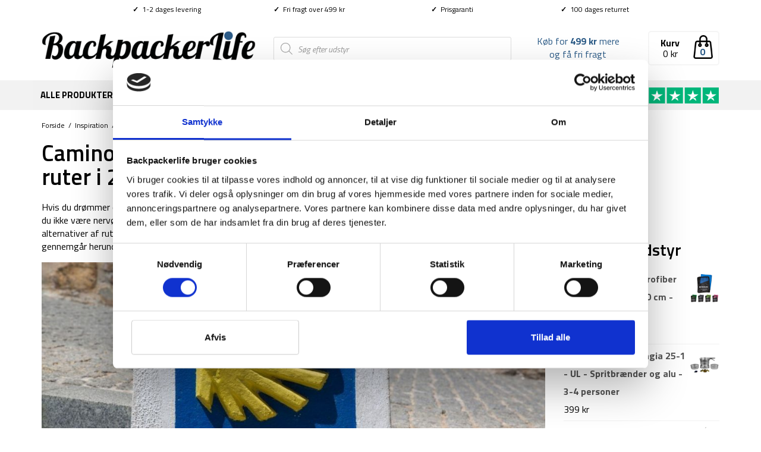

--- FILE ---
content_type: text/html; charset=UTF-8
request_url: https://backpackerlife.dk/camino-laengde/
body_size: 40202
content:
<!DOCTYPE html><html class="no-js" lang="da-DK" itemscope="itemscope" itemtype="https://schema.org/WebPage"><head><meta charset="UTF-8"><meta name="viewport" content="width=device-width, initial-scale=1.0"><meta http-equiv="X-UA-Compatible" content="IE=edge"> <script type="text/javascript">window.dataLayer = window.dataLayer || [];

	function gtag() {
		dataLayer.push(arguments);
	}

	gtag("consent", "default", {
		ad_personalization: "denied",
		ad_storage: "denied",
		ad_user_data: "denied",
		analytics_storage: "denied",
		functionality_storage: "denied",
		personalization_storage: "denied",
		security_storage: "granted",
		wait_for_update: 500,
	});
	gtag("set", "ads_data_redaction", true);</script> <script type="text/javascript"
		id="Cookiebot"
		src="https://consent.cookiebot.com/uc.js"
		data-implementation="wp"
		data-cbid="3a04dacc-08ea-4192-81d4-8161d248fcfe"
						data-culture="DA"
				defer	></script> <meta name='robots' content='index, follow, max-image-preview:large, max-snippet:-1, max-video-preview:-1' /><link media="all" href="https://backpackerlife.dk/wp-content/cache/autoptimize/css/autoptimize_e7267f9cbc809c0fc4d897c65dfe6eaa.css" rel="stylesheet"><title>Caminoen længde - Din guide til Caminoens mange ruter i 2025</title><link rel="preload" data-rocket-preload as="style" href="https://fonts.googleapis.com/css?family=Lato%3A400%7CRaleway%3A700%7CTitillium%20Web%3A200%2C300%2C400%2C600%2C700%2C900%2C200italic%2C300italic%2C400italic%2C600italic%2C700italic%7CRoboto%20Slab%3A400&#038;subset=latin&#038;display=swap" /><link rel="stylesheet" href="https://fonts.googleapis.com/css?family=Lato%3A400%7CRaleway%3A700%7CTitillium%20Web%3A200%2C300%2C400%2C600%2C700%2C900%2C200italic%2C300italic%2C400italic%2C600italic%2C700italic%7CRoboto%20Slab%3A400&#038;subset=latin&#038;display=swap" media="print" onload="this.media='all'" /><noscript><link rel="stylesheet" href="https://fonts.googleapis.com/css?family=Lato%3A400%7CRaleway%3A700%7CTitillium%20Web%3A200%2C300%2C400%2C600%2C700%2C900%2C200italic%2C300italic%2C400italic%2C600italic%2C700italic%7CRoboto%20Slab%3A400&#038;subset=latin&#038;display=swap" /></noscript><link rel="preload" data-rocket-preload as="image" href="https://backpackerlife.dk/wp-content/uploads/2022/03/Caminoen-laengde-1024x512.jpg" imagesrcset="https://backpackerlife.dk/wp-content/uploads/2022/03/Caminoen-laengde-1024x512.jpg 1024w, https://backpackerlife.dk/wp-content/uploads/2022/03/Caminoen-laengde-300x150.jpg 300w, https://backpackerlife.dk/wp-content/uploads/2022/03/Caminoen-laengde-768x384.jpg 768w, https://backpackerlife.dk/wp-content/uploads/2022/03/Caminoen-laengde-600x300.jpg 600w, https://backpackerlife.dk/wp-content/uploads/2022/03/Caminoen-laengde-64x32.jpg 64w, https://backpackerlife.dk/wp-content/uploads/2022/03/Caminoen-laengde.jpg 1200w" imagesizes="(max-width: 1024px) 100vw, 1024px" fetchpriority="high"><meta name="description" content="Vil du gerne gå Caminoen men er i tvivl om formen og kroppen kan holde til turen? Læs vores guide, og find den rute som passer dig." /><link rel="canonical" href="https://backpackerlife.dk/camino-laengde/" /><meta property="og:locale" content="da_DK" /><meta property="og:type" content="article" /><meta property="og:title" content="Caminoen længde - Din guide til Caminoens mange ruter i 2025" /><meta property="og:description" content="Vil du gerne gå Caminoen men er i tvivl om formen og kroppen kan holde til turen? Læs vores guide, og find den rute som passer dig." /><meta property="og:url" content="https://backpackerlife.dk/camino-laengde/" /><meta property="og:site_name" content="Backpackerlife.dk" /><meta property="article:publisher" content="http://www.facebook.com/BackpackerLifeDK/" /><meta property="article:published_time" content="2022-03-27T15:42:57+00:00" /><meta property="article:modified_time" content="2024-12-20T10:43:30+00:00" /><meta property="og:image" content="https://backpackerlife.dk/wp-content/uploads/2022/03/Caminoen-laengde.jpg" /><meta property="og:image:width" content="1200" /><meta property="og:image:height" content="600" /><meta property="og:image:type" content="image/jpeg" /><meta name="author" content="Jonas Thomassen" /><meta name="twitter:card" content="summary_large_image" /><meta name="twitter:label1" content="Skrevet af" /><meta name="twitter:data1" content="Jonas Thomassen" /><meta name="twitter:label2" content="Estimeret læsetid" /><meta name="twitter:data2" content="7 minutter" /> <script type="application/ld+json" class="yoast-schema-graph">{"@context":"https://schema.org","@graph":[{"@type":["WebPage","FAQPage"],"@id":"https://backpackerlife.dk/camino-laengde/","url":"https://backpackerlife.dk/camino-laengde/","name":"Caminoen længde - Din guide til Caminoens mange ruter i 2025","isPartOf":{"@id":"https://backpackerlife.dk/#website"},"primaryImageOfPage":{"@id":"https://backpackerlife.dk/camino-laengde/#primaryimage"},"image":{"@id":"https://backpackerlife.dk/camino-laengde/#primaryimage"},"thumbnailUrl":"https://backpackerlife.dk/wp-content/uploads/2022/03/Caminoen-laengde.jpg","datePublished":"2022-03-27T15:42:57+00:00","dateModified":"2024-12-20T10:43:30+00:00","author":{"@id":"https://backpackerlife.dk/#/schema/person/eabb2d211d9c7c1e89a200ffc2f3b63d"},"description":"Vil du gerne gå Caminoen men er i tvivl om formen og kroppen kan holde til turen? Læs vores guide, og find den rute som passer dig.","breadcrumb":{"@id":"https://backpackerlife.dk/camino-laengde/#breadcrumb"},"mainEntity":[{"@id":"https://backpackerlife.dk/camino-laengde/#faq-question-1648043739751"},{"@id":"https://backpackerlife.dk/camino-laengde/#faq-question-1648043765377"},{"@id":"https://backpackerlife.dk/camino-laengde/#faq-question-1648043792289"}],"inLanguage":"da-DK","potentialAction":[{"@type":"ReadAction","target":["https://backpackerlife.dk/camino-laengde/"]}]},{"@type":"ImageObject","inLanguage":"da-DK","@id":"https://backpackerlife.dk/camino-laengde/#primaryimage","url":"https://backpackerlife.dk/wp-content/uploads/2022/03/Caminoen-laengde.jpg","contentUrl":"https://backpackerlife.dk/wp-content/uploads/2022/03/Caminoen-laengde.jpg","width":1200,"height":600,"caption":"Caminoen længde"},{"@type":"BreadcrumbList","@id":"https://backpackerlife.dk/camino-laengde/#breadcrumb","itemListElement":[{"@type":"ListItem","position":1,"name":"Forside","item":"https://backpackerlife.dk/"},{"@type":"ListItem","position":2,"name":"Inspiration","item":"https://backpackerlife.dk/blog/"},{"@type":"ListItem","position":3,"name":"Rejsemål","item":"https://backpackerlife.dk/category/rejsemaal/"},{"@type":"ListItem","position":4,"name":"Europa","item":"https://backpackerlife.dk/category/rejsemaal/europa/"},{"@type":"ListItem","position":5,"name":"Caminoen længde &#8211; Din guide til Caminoens mange ruter i 2025"}]},{"@type":"WebSite","@id":"https://backpackerlife.dk/#website","url":"https://backpackerlife.dk/","name":"Backpackerlife.dk","description":"Rejseudstyr til backpackere af backpackere!","potentialAction":[{"@type":"SearchAction","target":{"@type":"EntryPoint","urlTemplate":"https://backpackerlife.dk/?s={search_term_string}"},"query-input":{"@type":"PropertyValueSpecification","valueRequired":true,"valueName":"search_term_string"}}],"inLanguage":"da-DK"},{"@type":"Person","@id":"https://backpackerlife.dk/#/schema/person/eabb2d211d9c7c1e89a200ffc2f3b63d","name":"Jonas Thomassen"},{"@type":"Question","@id":"https://backpackerlife.dk/camino-laengde/#faq-question-1648043739751","position":1,"url":"https://backpackerlife.dk/camino-laengde/#faq-question-1648043739751","name":"Hvor mange kilometer er Caminoen?","answerCount":1,"acceptedAnswer":{"@type":"Answer","text":"Længden på Caminoen varierer alt afhængigt af hvilken rute du vælger. Du kan gå ruter med en længde på alt fra cirka 820 kilometer til 87 kilometer. ","inLanguage":"da-DK"},"inLanguage":"da-DK"},{"@type":"Question","@id":"https://backpackerlife.dk/camino-laengde/#faq-question-1648043765377","position":2,"url":"https://backpackerlife.dk/camino-laengde/#faq-question-1648043765377","name":"Hvor lang tid tager det at gå Caminoen?","answerCount":1,"acceptedAnswer":{"@type":"Answer","text":"Hvor lang tid det tager at gå Caminoen kommer an på hvilken rute du vælger. Den længste kan tage op til 43 dage, mens den korteste tager 4-6 dage at vandre. ","inLanguage":"da-DK"},"inLanguage":"da-DK"},{"@type":"Question","@id":"https://backpackerlife.dk/camino-laengde/#faq-question-1648043792289","position":3,"url":"https://backpackerlife.dk/camino-laengde/#faq-question-1648043792289","name":"Kan man gå Caminoen alene?","answerCount":1,"acceptedAnswer":{"@type":"Answer","text":"Du kan sagtens gå Caminoen alene, hvilket mange også gør. Du vil undervejs have mere ro til at tænke over tingene, og kan tage det hele i dit tempo. ","inLanguage":"da-DK"},"inLanguage":"da-DK"}]}</script> <link rel='dns-prefetch' href='//static.klaviyo.com' /><link rel='dns-prefetch' href='//fonts.googleapis.com' /><link href='https://fonts.gstatic.com' crossorigin rel='preconnect' /><link rel="alternate" type="application/rss+xml" title="Backpackerlife.dk &raquo; Feed" href="https://backpackerlife.dk/feed/" /><link rel="alternate" type="application/rss+xml" title="Backpackerlife.dk &raquo;-kommentar-feed" href="https://backpackerlife.dk/comments/feed/" /><link rel="alternate" type="application/rss+xml" title="Backpackerlife.dk &raquo; Caminoen længde &#8211; Din guide til Caminoens mange ruter i 2025-kommentar-feed" href="https://backpackerlife.dk/camino-laengde/feed/" /><link rel='stylesheet' id='megamenu-css' href='https://backpackerlife.dk/wp-content/cache/autoptimize/css/autoptimize_single_2264ae9267748530ce3da0b03045e745.css?ver=f27ce7' type='text/css' media='all' /><link rel='stylesheet' id='dashicons-css' href='https://backpackerlife.dk/wp-includes/css/dashicons.min.css?ver=6.8.3' type='text/css' media='all' /> <script type="text/javascript" id="tp-js-js-extra">var trustpilot_settings = {"key":"Kfwz8eCDeBRavfod","TrustpilotScriptUrl":"https:\/\/invitejs.trustpilot.com\/tp.min.js","IntegrationAppUrl":"\/\/ecommscript-integrationapp.trustpilot.com","PreviewScriptUrl":"\/\/ecommplugins-scripts.trustpilot.com\/v2.1\/js\/preview.min.js","PreviewCssUrl":"\/\/ecommplugins-scripts.trustpilot.com\/v2.1\/css\/preview.min.css","PreviewWPCssUrl":"\/\/ecommplugins-scripts.trustpilot.com\/v2.1\/css\/preview_wp.css","WidgetScriptUrl":"\/\/widget.trustpilot.com\/bootstrap\/v5\/tp.widget.bootstrap.min.js"};</script> <script type="text/javascript" src="https://backpackerlife.dk/wp-includes/js/jquery/jquery.min.js?ver=3.7.1" id="jquery-core-js"></script> <script type="text/javascript" id="woocommerce-js-extra">var woocommerce_params = {"ajax_url":"\/wp-admin\/admin-ajax.php","wc_ajax_url":"\/?wc-ajax=%%endpoint%%","i18n_password_show":"Vis adgangskode","i18n_password_hide":"Skjul adgangskode"};</script> <script type="text/javascript" id="wc-cart-fragments-js-extra">var wc_cart_fragments_params = {"ajax_url":"\/wp-admin\/admin-ajax.php","wc_ajax_url":"\/?wc-ajax=%%endpoint%%","cart_hash_key":"wc_cart_hash_772c0caa34ffe0bf7094a731aa86f7eb","fragment_name":"wc_fragments_772c0caa34ffe0bf7094a731aa86f7eb","request_timeout":"5000"};</script> <!--[if lt IE 9]> <script type="text/javascript" src="https://backpackerlife.dk/wp-content/themes/virtue/assets/js/vendor/respond.min.js?ver=6.8.3" id="virtue-respond-js"></script> <![endif]--> <script type="text/javascript" src="https://backpackerlife.dk/wp-includes/js/dist/hooks.min.js?ver=4d63a3d491d11ffd8ac6" id="wp-hooks-js"></script> <script type="text/javascript" id="wpm-js-extra">var wpm = {"ajax_url":"https:\/\/backpackerlife.dk\/wp-admin\/admin-ajax.php","root":"https:\/\/backpackerlife.dk\/wp-json\/","nonce_wp_rest":"d298231020","nonce_ajax":"b6229219c2"};</script> <link rel="https://api.w.org/" href="https://backpackerlife.dk/wp-json/" /><link rel="alternate" title="JSON" type="application/json" href="https://backpackerlife.dk/wp-json/wp/v2/posts/112617" /><link rel="EditURI" type="application/rsd+xml" title="RSD" href="https://backpackerlife.dk/xmlrpc.php?rsd" /><meta name="generator" content="WordPress 6.8.3" /><meta name="generator" content="WooCommerce 10.3.4" /><link rel='shortlink' href='https://backpackerlife.dk/?p=112617' /><link rel="alternate" title="oEmbed (JSON)" type="application/json+oembed" href="https://backpackerlife.dk/wp-json/oembed/1.0/embed?url=https%3A%2F%2Fbackpackerlife.dk%2Fcamino-laengde%2F" /><link rel="alternate" title="oEmbed (XML)" type="text/xml+oembed" href="https://backpackerlife.dk/wp-json/oembed/1.0/embed?url=https%3A%2F%2Fbackpackerlife.dk%2Fcamino-laengde%2F&#038;format=xml" /> <script type="application/ld+json">{
    "@context": "https://schema.org/",
    "@type": "CreativeWorkSeries",
    "name": "Caminoen længde - Din guide til Caminoens mange ruter i 2025",
    "aggregateRating": {
        "@type": "AggregateRating",
        "ratingValue": "4.4",
        "bestRating": "5",
        "ratingCount": "17"
    }
}</script> <script type="text/javascript" src="//widget.trustpilot.com/bootstrap/v5/tp.widget.bootstrap.min.js" async></script>  <noscript><style>.woocommerce-product-gallery{ opacity: 1 !important; }</style></noscript>  <script data-cookieconsent="ignore" data-uc-allowed="true">window.wpmDataLayer = window.wpmDataLayer || {};
			window.wpmDataLayer = Object.assign(window.wpmDataLayer, {"cart":{},"cart_item_keys":{},"version":{"number":"1.49.2","pro":true,"eligible_for_updates":true,"distro":"fms","beta":false,"show":true},"pixels":{"google":{"linker":{"settings":null},"user_id":false,"ads":{"conversion_ids":{"AW-851429652":"fUnTCMXD1HMQlJL_lQM"},"dynamic_remarketing":{"status":true,"id_type":"post_id","send_events_with_parent_ids":true},"google_business_vertical":"retail","phone_conversion_number":"","phone_conversion_label":""},"analytics":{"ga4":{"measurement_id":"G-XZW7BJKCHP","parameters":{},"mp_active":false,"debug_mode":false,"page_load_time_tracking":false},"id_type":"post_id"},"tag_id":"AW-851429652","tag_id_suppressed":[],"tag_gateway":{"measurement_path":""},"tcf_support":false,"consent_mode":{"is_active":false,"wait_for_update":500,"ads_data_redaction":false,"url_passthrough":true},"enhanced_conversions":{"is_active":true}}},"shop":{"list_name":"Blog Post | Caminoen længde - Din guide til Caminoens mange ruter i 2025","list_id":"blog_post_caminoen-laengde-din-guide-til-caminoens-mange-ruter-i-2025","page_type":"blog_post","currency":"DKK","selectors":{"addToCart":[],"beginCheckout":[]},"order_duplication_prevention":true,"view_item_list_trigger":{"test_mode":false,"background_color":"green","opacity":0.5,"repeat":true,"timeout":1000,"threshold":0.8},"variations_output":true,"session_active":false},"page":{"id":112617,"title":"Caminoen længde &#8211; Din guide til Caminoens mange ruter i 2025","type":"post","categories":[{"term_id":430,"name":"Caminoen","slug":"caminoen","term_group":0,"term_taxonomy_id":430,"taxonomy":"category","description":"","parent":220,"count":7,"filter":"raw","cat_ID":430,"category_count":7,"category_description":"","cat_name":"Caminoen","category_nicename":"caminoen","category_parent":220},{"term_id":220,"name":"Europa","slug":"europa","term_group":0,"term_taxonomy_id":220,"taxonomy":"category","description":"Læs her artikler om det store europæiske kontinent med alle dens lande og mange kulturskatte. Lige fra det gamle Rom og sydlige Europa over til det vilde Østeuropa grænsende op til Rusland. ","parent":213,"count":17,"filter":"raw","cat_ID":220,"category_count":17,"category_description":"Læs her artikler om det store europæiske kontinent med alle dens lande og mange kulturskatte. Lige fra det gamle Rom og sydlige Europa over til det vilde Østeuropa grænsende op til Rusland. ","cat_name":"Europa","category_nicename":"europa","category_parent":213},{"term_id":213,"name":"Rejsemål","slug":"rejsemaal","term_group":0,"term_taxonomy_id":213,"taxonomy":"category","description":"","parent":0,"count":37,"filter":"raw","cat_ID":213,"category_count":37,"category_description":"","cat_name":"Rejsemål","category_nicename":"rejsemaal","category_parent":0}],"parent":{"id":0,"title":"Caminoen længde &#8211; Din guide til Caminoens mange ruter i 2025","type":"post","categories":[{"term_id":430,"name":"Caminoen","slug":"caminoen","term_group":0,"term_taxonomy_id":430,"taxonomy":"category","description":"","parent":220,"count":7,"filter":"raw","cat_ID":430,"category_count":7,"category_description":"","cat_name":"Caminoen","category_nicename":"caminoen","category_parent":220},{"term_id":220,"name":"Europa","slug":"europa","term_group":0,"term_taxonomy_id":220,"taxonomy":"category","description":"Læs her artikler om det store europæiske kontinent med alle dens lande og mange kulturskatte. Lige fra det gamle Rom og sydlige Europa over til det vilde Østeuropa grænsende op til Rusland. ","parent":213,"count":17,"filter":"raw","cat_ID":220,"category_count":17,"category_description":"Læs her artikler om det store europæiske kontinent med alle dens lande og mange kulturskatte. Lige fra det gamle Rom og sydlige Europa over til det vilde Østeuropa grænsende op til Rusland. ","cat_name":"Europa","category_nicename":"europa","category_parent":213},{"term_id":213,"name":"Rejsemål","slug":"rejsemaal","term_group":0,"term_taxonomy_id":213,"taxonomy":"category","description":"","parent":0,"count":37,"filter":"raw","cat_ID":213,"category_count":37,"category_description":"","cat_name":"Rejsemål","category_nicename":"rejsemaal","category_parent":0}]}},"general":{"user_logged_in":false,"scroll_tracking_thresholds":[],"page_id":112617,"exclude_domains":[],"server_2_server":{"active":false,"ip_exclude_list":[],"pageview_event_s2s":{"is_active":false,"pixels":[]}},"consent_management":{"explicit_consent":false},"lazy_load_pmw":false}});</script>  <script  type="text/javascript">!function(f,b,e,v,n,t,s){if(f.fbq)return;n=f.fbq=function(){n.callMethod?
					n.callMethod.apply(n,arguments):n.queue.push(arguments)};if(!f._fbq)f._fbq=n;
					n.push=n;n.loaded=!0;n.version='2.0';n.queue=[];t=b.createElement(e);t.async=!0;
					t.src=v;s=b.getElementsByTagName(e)[0];s.parentNode.insertBefore(t,s)}(window,
					document,'script','https://connect.facebook.net/en_US/fbevents.js');</script>  <script  type="text/javascript">fbq('init', '264142397326156', {}, {
    "agent": "woocommerce-10.3.4-3.2.9"
});

				fbq( 'track', 'PageView', {
    "source": "woocommerce",
    "version": "10.3.4",
    "pluginVersion": "3.2.9"
} );

				document.addEventListener( 'DOMContentLoaded', function() {
					// Insert placeholder for events injected when a product is added to the cart through AJAX.
					document.body.insertAdjacentHTML( 'beforeend', '<div class=\"wc-facebook-pixel-event-placeholder\"></div>' );
				}, false );</script> <link rel="icon" href="https://backpackerlife.dk/wp-content/uploads/2019/09/cropped-Backpackerlife-B-1-32x32.png" sizes="32x32" /><link rel="icon" href="https://backpackerlife.dk/wp-content/uploads/2019/09/cropped-Backpackerlife-B-1-192x192.png" sizes="192x192" /><link rel="apple-touch-icon" href="https://backpackerlife.dk/wp-content/uploads/2019/09/cropped-Backpackerlife-B-1-180x180.png" /><meta name="msapplication-TileImage" content="https://backpackerlife.dk/wp-content/uploads/2019/09/cropped-Backpackerlife-B-1-270x270.png" /> <noscript><style id="rocket-lazyload-nojs-css">.rll-youtube-player, [data-lazy-src]{display:none !important;}</style></noscript></head><body data-rsssl=1 class="wp-singular post-template-default single single-post postid-112617 single-format-standard wp-embed-responsive wp-theme-virtue wp-child-theme-virtue-child theme-virtue woocommerce-no-js mega-menu-mobile-navigation mega-menu-primary-navigation wide camino-laengde"><div  id="kt-skip-link"><a href="#content">Skip to Main Content</a></div><div  id="wrapper" class="container"><header  class="banner headerclass" itemscope itemtype="http://schema.org/WPHeader"><div  class="container" style="width:990px" id="desktoptopbar"><div id="topbarinfo"><div class="topbarcell"><b>✓</b>  1-2 dages levering</div><div class="topbarcell"><b>✓</b>  Fri fragt over 499 kr</div><div class="topbarcell"><a href="/prisgaranti-og-fordele/"><b>✓</b>  Prisgaranti</a></div><div class="topbarcell"><b>✓</b>  100 dages returret</div></div></div><div  class="container"><div class="row" id="removeheaderformobile"><div class="col-md-4 clearfix kad-header-left"><div id="logo" class="logocase"> <a class="brand logofont" href="https://backpackerlife.dk/"><div id="thelogo"> <img src="https://backpackerlife.dk/wp-content/uploads/2017/06/bllogotrans.png" alt="Backpackerlife.dk" class="kad-standard-logo" /> <img src="https://backpackerlife.dk/wp-content/uploads/2017/06/bllogotrans.png" alt="Backpackerlife.dk" class="kad-retina-logo" style="max-height:75px" /></div> </a></div></div><div class="col-md-8 kad-header-right" id="removeheadercheckout"><div style="display: inline-block;float; right;height: 60px;vertical-align: center;padding-top: 35px;width:400px;"><div  class="dgwt-wcas-search-wrapp dgwt-wcas-no-submit woocommerce dgwt-wcas-style-solaris js-dgwt-wcas-layout-classic dgwt-wcas-layout-classic js-dgwt-wcas-mobile-overlay-enabled"><form class="dgwt-wcas-search-form" role="search" action="https://backpackerlife.dk/" method="get"><div class="dgwt-wcas-sf-wrapp"> <svg class="dgwt-wcas-ico-magnifier" xmlns="http://www.w3.org/2000/svg"
 xmlns:xlink="http://www.w3.org/1999/xlink" x="0px" y="0px"
 viewBox="0 0 51.539 51.361" xml:space="preserve"> <path 						 d="M51.539,49.356L37.247,35.065c3.273-3.74,5.272-8.623,5.272-13.983c0-11.742-9.518-21.26-21.26-21.26 S0,9.339,0,21.082s9.518,21.26,21.26,21.26c5.361,0,10.244-1.999,13.983-5.272l14.292,14.292L51.539,49.356z M2.835,21.082 c0-10.176,8.249-18.425,18.425-18.425s18.425,8.249,18.425,18.425S31.436,39.507,21.26,39.507S2.835,31.258,2.835,21.082z"/> </svg> <label class="screen-reader-text"
 for="dgwt-wcas-search-input-1">Products search</label> <input id="dgwt-wcas-search-input-1"
 type="search"
 class="dgwt-wcas-search-input"
 name="s"
 value=""
 placeholder="Søg efter udstyr"
 autocomplete="off"
 /><div class="dgwt-wcas-preloader"></div><div class="dgwt-wcas-voice-search"></div> <input type="hidden" name="post_type" value="product"/> <input type="hidden" name="dgwt_wcas" value="1"/></div></form></div></div><div class="TPshowheader"><a href="https://dk.trustpilot.com/review/backpackerlife.dk" target="_blank"><img class="tpimage" src="/wp-content/uploads/2020/04/trustpilot-5-stars.png" style="width:150px;" /></a></div><div class="menucartbig" onclick="location.href='/cart/'"><img class="cartimage" src="/wp-content/uploads/2016/11/shopping-bag-outline-e1498146755485.png" style="float: right;height: 40px;" /><div style="position:absolute;top:22px;right:11px;font-weight:bold;color:#2d5c88;width:30px;text-align:center;"> <span class="cart_count_dynamic"></span></div> <span style="font-weight:bold;position:relative;top:2px;">Kurv</span><br> <span style="position:relative;top:-2px;"><span class="cart_total_dynamic"></span></span></div><div class="freeshippingtextheader" style="float:right;font-weight:normal;display: inline;margin-top: 26px;margin-right:40px;padding: 5px 5px 5px 0;width:150px;height:40px;text-align:center;vertical-align:center;"> <span class="cart_shipping_dynamic"></span></div></div></div>  <script>function mobilesearchtoggle() {jQuery( "#mobileheadersearch" ).slideToggle( "fast", function() {});}</script> <div id="mobile-nav-trigger" class="nav-trigger"><div class="mobilemenubl"><div class="mennudropdown"><div id="mega-menu-wrap-mobile_navigation" class="mega-menu-wrap"><div class="mega-menu-toggle"><div class="mega-toggle-blocks-left"><div class='mega-toggle-block mega-menu-toggle-block mega-toggle-block-1' id='mega-toggle-block-1' tabindex='0'><span class='mega-toggle-label' role='button' aria-expanded='false'><span class='mega-toggle-label-closed'></span><span class='mega-toggle-label-open'></span></span></div></div><div class="mega-toggle-blocks-center"></div><div class="mega-toggle-blocks-right"></div></div><ul id="mega-menu-mobile_navigation" class="mega-menu max-mega-menu mega-menu-horizontal mega-no-js" data-event="hover_intent" data-effect="fade_up" data-effect-speed="200" data-effect-mobile="slide_right" data-effect-speed-mobile="200" data-mobile-force-width="false" data-second-click="go" data-document-click="collapse" data-vertical-behaviour="accordion" data-breakpoint="2000" data-unbind="true" data-mobile-state="collapse_all" data-mobile-direction="vertical" data-hover-intent-timeout="300" data-hover-intent-interval="100"><li class="mega-menu-item mega-menu-item-type-post_type mega-menu-item-object-page mega-align-bottom-left mega-menu-flyout mega-menu-item-41269" id="mega-menu-item-41269"><a class="mega-menu-link" href="https://backpackerlife.dk/shop/" tabindex="0">Alle produkter</a></li><li class="mega-menu-item mega-menu-item-type-taxonomy mega-menu-item-object-product_cat mega-menu-item-has-children mega-align-bottom-left mega-menu-flyout mega-menu-item-105604" id="mega-menu-item-105604"><a class="mega-menu-link" href="https://backpackerlife.dk/produkt-kategori/backpacker-rygsaekke/" aria-expanded="false" tabindex="0">Rygsække<span class="mega-indicator" aria-hidden="true"></span></a><ul class="mega-sub-menu"><li class="mega-menu-item mega-menu-item-type-taxonomy mega-menu-item-object-product_cat mega-menu-item-105603" id="mega-menu-item-105603"><a class="mega-menu-link" href="https://backpackerlife.dk/produkt-kategori/backpacker-rygsaekke/">Alle rygsække</a></li><li class="mega-menu-item mega-menu-item-type-taxonomy mega-menu-item-object-product_cat mega-menu-item-105530" id="mega-menu-item-105530"><a class="mega-menu-link" href="https://backpackerlife.dk/produkt-kategori/backpacker-rygsaekke/backpacking-rygsaekke/">Backpacker rygsække</a></li><li class="mega-menu-item mega-menu-item-type-taxonomy mega-menu-item-object-product_cat mega-menu-item-41227" id="mega-menu-item-41227"><a class="mega-menu-link" href="https://backpackerlife.dk/produkt-kategori/backpacker-rygsaekke/vandrerygsaekke/">Vandrerygsække (40-75 L)</a></li><li class="mega-menu-item mega-menu-item-type-taxonomy mega-menu-item-object-product_cat mega-menu-item-41719" id="mega-menu-item-41719"><a class="mega-menu-link" href="https://backpackerlife.dk/produkt-kategori/backpacker-rygsaekke/store-rygsaekke-75-l/">Store rygsække (75+ L)</a></li><li class="mega-menu-item mega-menu-item-type-taxonomy mega-menu-item-object-product_cat mega-menu-item-41223" id="mega-menu-item-41223"><a class="mega-menu-link" href="https://backpackerlife.dk/produkt-kategori/backpacker-rygsaekke/daypacks/">Daypack rygsække (5-40L)</a></li><li class="mega-menu-item mega-menu-item-type-taxonomy mega-menu-item-object-product_cat mega-menu-item-105529" id="mega-menu-item-105529"><a class="mega-menu-link" href="https://backpackerlife.dk/produkt-kategori/backpacker-rygsaekke/camino-rygsaekke/">Camino rygsække</a></li><li class="mega-menu-item mega-menu-item-type-taxonomy mega-menu-item-object-product_cat mega-menu-item-41222" id="mega-menu-item-41222"><a class="mega-menu-link" href="https://backpackerlife.dk/produkt-kategori/backpacker-rygsaekke/carry-on-rygsaekke/">Carry-on rygsække (20-45L)</a></li><li class="mega-menu-item mega-menu-item-type-taxonomy mega-menu-item-object-product_cat mega-menu-item-41225" id="mega-menu-item-41225"><a class="mega-menu-link" href="https://backpackerlife.dk/produkt-kategori/backpacker-rygsaekke/rygsaek-kvinder/">Rygsække til kvinder</a></li><li class="mega-menu-item mega-menu-item-type-taxonomy mega-menu-item-object-product_cat mega-menu-item-41221" id="mega-menu-item-41221"><a class="mega-menu-link" href="https://backpackerlife.dk/produkt-kategori/backpacker-rygsaekke/boernerygsaekke/">Børnerygsække</a></li><li class="mega-menu-item mega-menu-item-type-taxonomy mega-menu-item-object-product_cat mega-menu-item-41244" id="mega-menu-item-41244"><a class="mega-menu-link" href="https://backpackerlife.dk/produkt-kategori/rejseudstyr/baeltetasker-fannypacks/">Bæltetasker &amp; fanny packs</a></li><li class="mega-menu-item mega-menu-item-type-taxonomy mega-menu-item-object-product_cat mega-menu-item-41245" id="mega-menu-item-41245"><a class="mega-menu-link" href="https://backpackerlife.dk/produkt-kategori/rejseudstyr/cargobags-combo-cover-regnslag/">Cargobags &amp; regnslag</a></li><li class="mega-menu-item mega-menu-item-type-taxonomy mega-menu-item-object-product_cat mega-menu-item-41224" id="mega-menu-item-41224"><a class="mega-menu-link" href="https://backpackerlife.dk/produkt-kategori/backpacker-rygsaekke/duffelbags/">Duffel bags</a></li><li class="mega-menu-item mega-menu-item-type-taxonomy mega-menu-item-object-product_cat mega-menu-item-41226" id="mega-menu-item-41226"><a class="mega-menu-link" href="https://backpackerlife.dk/produkt-kategori/backpacker-rygsaekke/rygsaek-tilbehoer/">Tilbehør til rygsække</a></li></ul></li><li class="mega-menu-item mega-menu-item-type-taxonomy mega-menu-item-object-product_cat mega-menu-item-has-children mega-align-bottom-left mega-menu-flyout mega-menu-item-41243" id="mega-menu-item-41243"><a class="mega-menu-link" href="https://backpackerlife.dk/produkt-kategori/rejseudstyr/" aria-expanded="false" tabindex="0">Udstyr<span class="mega-indicator" aria-hidden="true"></span></a><ul class="mega-sub-menu"><li class="mega-menu-item mega-menu-item-type-taxonomy mega-menu-item-object-product_cat mega-menu-item-105834" id="mega-menu-item-105834"><a class="mega-menu-link" href="https://backpackerlife.dk/produkt-kategori/rejseudstyr/">Alt udstyr</a></li><li class="mega-menu-item mega-menu-item-type-taxonomy mega-menu-item-object-product_cat mega-menu-item-41251" id="mega-menu-item-41251"><a class="mega-menu-link" href="https://backpackerlife.dk/produkt-kategori/rejseudstyr/hurtigtoerrende-haandklaeder/">Hurtigtørrende håndklæder</a></li><li class="mega-menu-item mega-menu-item-type-taxonomy mega-menu-item-object-product_cat mega-menu-item-41253" id="mega-menu-item-41253"><a class="mega-menu-link" href="https://backpackerlife.dk/produkt-kategori/rejseudstyr/lys-lygte/pandelamper/">Pandelamper</a></li><li class="mega-menu-item mega-menu-item-type-taxonomy mega-menu-item-object-product_cat mega-menu-item-50150" id="mega-menu-item-50150"><a class="mega-menu-link" href="https://backpackerlife.dk/produkt-kategori/rejseudstyr/vandrestave/">Vandrestave</a></li><li class="mega-menu-item mega-menu-item-type-taxonomy mega-menu-item-object-product_cat mega-menu-item-41248" id="mega-menu-item-41248"><a class="mega-menu-link" href="https://backpackerlife.dk/produkt-kategori/rejseudstyr/drybags-pakkeposer/">Drybags &amp; pakkeposer</a></li><li class="mega-menu-item mega-menu-item-type-taxonomy mega-menu-item-object-product_cat mega-menu-item-41264" id="mega-menu-item-41264"><a class="mega-menu-link" href="https://backpackerlife.dk/produkt-kategori/rejseudstyr/baeltetasker-fannypacks/">Bæltetasker &amp; fanny packs</a></li><li class="mega-menu-item mega-menu-item-type-taxonomy mega-menu-item-object-product_cat mega-menu-item-41265" id="mega-menu-item-41265"><a class="mega-menu-link" href="https://backpackerlife.dk/produkt-kategori/rejseudstyr/cargobags-combo-cover-regnslag/">Cargobags &amp; regnslag</a></li><li class="mega-menu-item mega-menu-item-type-taxonomy mega-menu-item-object-product_cat mega-menu-item-151004" id="mega-menu-item-151004"><a class="mega-menu-link" href="https://backpackerlife.dk/produkt-kategori/rejseudstyr/pulsure-gps/">Pulsure &amp; GPS</a></li><li class="mega-menu-item mega-menu-item-type-taxonomy mega-menu-item-object-product_cat mega-menu-item-41254" id="mega-menu-item-41254"><a class="mega-menu-link" href="https://backpackerlife.dk/produkt-kategori/rejseudstyr/powerbank-adapters/">Powerbanks og adapters</a></li><li class="mega-menu-item mega-menu-item-type-taxonomy mega-menu-item-object-product_cat mega-menu-item-41257" id="mega-menu-item-41257"><a class="mega-menu-link" href="https://backpackerlife.dk/produkt-kategori/rejseudstyr/toiletgrej/">Toiletgrej</a></li><li class="mega-menu-item mega-menu-item-type-taxonomy mega-menu-item-object-product_cat mega-menu-item-105557" id="mega-menu-item-105557"><a class="mega-menu-link" href="https://backpackerlife.dk/produkt-kategori/rejseudstyr/siddeunderlag/">Siddeunderlag</a></li><li class="mega-menu-item mega-menu-item-type-taxonomy mega-menu-item-object-product_cat mega-menu-item-41246" id="mega-menu-item-41246"><a class="mega-menu-link" href="https://backpackerlife.dk/produkt-kategori/rejseudstyr/diverse-rejseudstyr/">Diverse rejseudstyr</a></li><li class="mega-menu-item mega-menu-item-type-taxonomy mega-menu-item-object-product_cat mega-menu-item-has-children mega-menu-item-41247" id="mega-menu-item-41247"><a class="mega-menu-link" href="https://backpackerlife.dk/produkt-kategori/rejseudstyr/drikkedunk-vandsystemer/" aria-expanded="false">Drikkedunke og vandsystemer<span class="mega-indicator" aria-hidden="true"></span></a><ul class="mega-sub-menu"><li class="mega-menu-item mega-menu-item-type-taxonomy mega-menu-item-object-product_cat mega-menu-item-105566" id="mega-menu-item-105566"><a class="mega-menu-link" href="https://backpackerlife.dk/produkt-kategori/rejseudstyr/drikkedunk-vandsystemer/drikkedunke-flasker/">Drikkedunke &amp; vandflasker</a></li><li class="mega-menu-item mega-menu-item-type-taxonomy mega-menu-item-object-product_cat mega-menu-item-105567" id="mega-menu-item-105567"><a class="mega-menu-link" href="https://backpackerlife.dk/produkt-kategori/rejseudstyr/drikkedunk-vandsystemer/vandfiltrering/">Vandfiltrering</a></li><li class="mega-menu-item mega-menu-item-type-taxonomy mega-menu-item-object-product_cat mega-menu-item-105568" id="mega-menu-item-105568"><a class="mega-menu-link" href="https://backpackerlife.dk/produkt-kategori/rejseudstyr/drikkedunk-vandsystemer/drikkeblaerer/">Drikkeblærer</a></li></ul></li><li class="mega-menu-item mega-menu-item-type-taxonomy mega-menu-item-object-product_cat mega-menu-item-has-children mega-menu-item-41249" id="mega-menu-item-41249"><a class="mega-menu-link" href="https://backpackerlife.dk/produkt-kategori/rejseudstyr/foerstehjaelp-beskyttelse/" aria-expanded="false">Førstehjælp og beskyttelse<span class="mega-indicator" aria-hidden="true"></span></a><ul class="mega-sub-menu"><li class="mega-menu-item mega-menu-item-type-taxonomy mega-menu-item-object-product_cat mega-menu-item-105561" id="mega-menu-item-105561"><a class="mega-menu-link" href="https://backpackerlife.dk/produkt-kategori/rejseudstyr/foerstehjaelp-beskyttelse/foerstehjaelp/">Førstehjælp</a></li><li class="mega-menu-item mega-menu-item-type-taxonomy mega-menu-item-object-product_cat mega-menu-item-105562" id="mega-menu-item-105562"><a class="mega-menu-link" href="https://backpackerlife.dk/produkt-kategori/soveudstyr/myggenet-insektbeskyttelse/">Myggenet &amp; insektbeskyttelse</a></li><li class="mega-menu-item mega-menu-item-type-taxonomy mega-menu-item-object-product_cat mega-menu-item-105563" id="mega-menu-item-105563"><a class="mega-menu-link" href="https://backpackerlife.dk/produkt-kategori/rejseudstyr/foerstehjaelp-beskyttelse/vabelplaster/">Vabelplaster</a></li><li class="mega-menu-item mega-menu-item-type-taxonomy mega-menu-item-object-product_cat mega-menu-item-105564" id="mega-menu-item-105564"><a class="mega-menu-link" href="https://backpackerlife.dk/produkt-kategori/rejseudstyr/foerstehjaelp-beskyttelse/tilbehoer-sikkerhed/">Tilbehør til sikkerhed</a></li></ul></li><li class="mega-menu-item mega-menu-item-type-taxonomy mega-menu-item-object-product_cat mega-menu-item-has-children mega-menu-item-41252" id="mega-menu-item-41252"><a class="mega-menu-link" href="https://backpackerlife.dk/produkt-kategori/rejseudstyr/koekkenudstyr/" aria-expanded="false">Køkkenudstyr &amp; mad<span class="mega-indicator" aria-hidden="true"></span></a><ul class="mega-sub-menu"><li class="mega-menu-item mega-menu-item-type-taxonomy mega-menu-item-object-product_cat mega-menu-item-105569" id="mega-menu-item-105569"><a class="mega-menu-link" href="https://backpackerlife.dk/produkt-kategori/rejseudstyr/koekkenudstyr/stormkoekken-braendere/">Stormkøkken &amp; brændere</a></li><li class="mega-menu-item mega-menu-item-type-taxonomy mega-menu-item-object-product_cat mega-menu-item-105570" id="mega-menu-item-105570"><a class="mega-menu-link" href="https://backpackerlife.dk/produkt-kategori/rejseudstyr/koekkenudstyr/spiseudstyr/">Spiseudstyr</a></li><li class="mega-menu-item mega-menu-item-type-taxonomy mega-menu-item-object-product_cat mega-menu-item-105571" id="mega-menu-item-105571"><a class="mega-menu-link" href="https://backpackerlife.dk/produkt-kategori/rejseudstyr/koekkenudstyr/mad/">Mad</a></li><li class="mega-menu-item mega-menu-item-type-taxonomy mega-menu-item-object-product_cat mega-menu-item-105573" id="mega-menu-item-105573"><a class="mega-menu-link" href="https://backpackerlife.dk/produkt-kategori/rejseudstyr/koekkenudstyr/gryder-pander-kedler/">Gryder, pander &amp; kedler</a></li><li class="mega-menu-item mega-menu-item-type-taxonomy mega-menu-item-object-product_cat mega-menu-item-105575" id="mega-menu-item-105575"><a class="mega-menu-link" href="https://backpackerlife.dk/produkt-kategori/rejseudstyr/koekkenudstyr/termoflasker-termokrus/">Termoflasker &amp; termokrus</a></li><li class="mega-menu-item mega-menu-item-type-taxonomy mega-menu-item-object-product_cat mega-menu-item-105565" id="mega-menu-item-105565"><a class="mega-menu-link" href="https://backpackerlife.dk/produkt-kategori/rejseudstyr/koekkenudstyr/tilbehoer-koekkenudstyr/">Tilbehør til køkkenudstyr</a></li></ul></li><li class="mega-menu-item mega-menu-item-type-taxonomy mega-menu-item-object-product_cat mega-menu-item-has-children mega-menu-item-46275" id="mega-menu-item-46275"><a class="mega-menu-link" href="https://backpackerlife.dk/produkt-kategori/rejseudstyr/survival-og-bushcraft/" aria-expanded="false">Survival og bushcraft<span class="mega-indicator" aria-hidden="true"></span></a><ul class="mega-sub-menu"><li class="mega-menu-item mega-menu-item-type-taxonomy mega-menu-item-object-product_cat mega-menu-item-105576" id="mega-menu-item-105576"><a class="mega-menu-link" href="https://backpackerlife.dk/produkt-kategori/rejseudstyr/survival-og-bushcraft/knive-dolke/">Knive &amp; dolke</a></li><li class="mega-menu-item mega-menu-item-type-taxonomy mega-menu-item-object-product_cat mega-menu-item-105577" id="mega-menu-item-105577"><a class="mega-menu-link" href="https://backpackerlife.dk/produkt-kategori/rejseudstyr/survival-og-bushcraft/multi-tools-lommeknive/">Multi-tools &amp; lommeknive</a></li><li class="mega-menu-item mega-menu-item-type-taxonomy mega-menu-item-object-product_cat mega-menu-item-105578" id="mega-menu-item-105578"><a class="mega-menu-link" href="https://backpackerlife.dk/produkt-kategori/rejseudstyr/survival-og-bushcraft/oekser-save/">Økser &amp; save</a></li><li class="mega-menu-item mega-menu-item-type-taxonomy mega-menu-item-object-product_cat mega-menu-item-105579" id="mega-menu-item-105579"><a class="mega-menu-link" href="https://backpackerlife.dk/produkt-kategori/rejseudstyr/survival-og-bushcraft/diverse-overlevelsesudstyr/">Diverse overlevelsesudstyr</a></li></ul></li></ul></li><li class="mega-menu-item mega-menu-item-type-taxonomy mega-menu-item-object-product_cat mega-menu-item-has-children mega-align-bottom-left mega-menu-flyout mega-menu-item-41231" id="mega-menu-item-41231"><a class="mega-menu-link" href="https://backpackerlife.dk/produkt-kategori/soveudstyr/" aria-expanded="false" tabindex="0">Soveudstyr<span class="mega-indicator" aria-hidden="true"></span></a><ul class="mega-sub-menu"><li class="mega-menu-item mega-menu-item-type-taxonomy mega-menu-item-object-product_cat mega-menu-item-105835" id="mega-menu-item-105835"><a class="mega-menu-link" href="https://backpackerlife.dk/produkt-kategori/soveudstyr/">Alt soveudstyr</a></li><li class="mega-menu-item mega-menu-item-type-taxonomy mega-menu-item-object-product_cat mega-menu-item-has-children mega-menu-item-41237" id="mega-menu-item-41237"><a class="mega-menu-link" href="https://backpackerlife.dk/produkt-kategori/soveudstyr/soveposer/" aria-expanded="false">Soveposer<span class="mega-indicator" aria-hidden="true"></span></a><ul class="mega-sub-menu"><li class="mega-menu-item mega-menu-item-type-custom mega-menu-item-object-custom mega-menu-item-105543" id="mega-menu-item-105543"><a class="mega-menu-link" href="https://backpackerlife.dk/produkt-kategori/soveudstyr/soveposer/">Alle soveposer</a></li><li class="mega-menu-item mega-menu-item-type-taxonomy mega-menu-item-object-product_cat mega-menu-item-105531" id="mega-menu-item-105531"><a class="mega-menu-link" href="https://backpackerlife.dk/produkt-kategori/soveudstyr/soveposer/1-saesons-soveposer/">1 sæsons soveposer</a></li><li class="mega-menu-item mega-menu-item-type-taxonomy mega-menu-item-object-product_cat mega-menu-item-105532" id="mega-menu-item-105532"><a class="mega-menu-link" href="https://backpackerlife.dk/produkt-kategori/soveudstyr/soveposer/2-saesons-soveposer/">2 sæsons soveposer</a></li><li class="mega-menu-item mega-menu-item-type-taxonomy mega-menu-item-object-product_cat mega-menu-item-105533" id="mega-menu-item-105533"><a class="mega-menu-link" href="https://backpackerlife.dk/produkt-kategori/soveudstyr/soveposer/3-saesons-soveposer/">3 sæsons soveposer</a></li><li class="mega-menu-item mega-menu-item-type-taxonomy mega-menu-item-object-product_cat mega-menu-item-105534" id="mega-menu-item-105534"><a class="mega-menu-link" href="https://backpackerlife.dk/produkt-kategori/soveudstyr/soveposer/4-saesons-soveposer/">4 sæsons soveposer</a></li><li class="mega-menu-item mega-menu-item-type-taxonomy mega-menu-item-object-product_cat mega-menu-item-105535" id="mega-menu-item-105535"><a class="mega-menu-link" href="https://backpackerlife.dk/produkt-kategori/soveudstyr/soveposer/dunsoveposer/">Dunsoveposer</a></li><li class="mega-menu-item mega-menu-item-type-taxonomy mega-menu-item-object-product_cat mega-menu-item-105536" id="mega-menu-item-105536"><a class="mega-menu-link" href="https://backpackerlife.dk/produkt-kategori/soveudstyr/soveposer/letvaegts-soveposer/">Letvægts soveposer</a></li><li class="mega-menu-item mega-menu-item-type-taxonomy mega-menu-item-object-product_cat mega-menu-item-105537" id="mega-menu-item-105537"><a class="mega-menu-link" href="https://backpackerlife.dk/produkt-kategori/soveudstyr/soveposer/sommersoveposer/">Sommersoveposer</a></li><li class="mega-menu-item mega-menu-item-type-taxonomy mega-menu-item-object-product_cat mega-menu-item-105538" id="mega-menu-item-105538"><a class="mega-menu-link" href="https://backpackerlife.dk/produkt-kategori/soveudstyr/soveposer/vintersoveposer/">Vintersoveposer</a></li><li class="mega-menu-item mega-menu-item-type-taxonomy mega-menu-item-object-product_cat mega-menu-item-105539" id="mega-menu-item-105539"><a class="mega-menu-link" href="https://backpackerlife.dk/produkt-kategori/soveudstyr/soveposer/soveposer-til-boern/">Soveposer til børn</a></li></ul></li><li class="mega-menu-item mega-menu-item-type-taxonomy mega-menu-item-object-product_cat mega-menu-item-has-children mega-menu-item-41238" id="mega-menu-item-41238"><a class="mega-menu-link" href="https://backpackerlife.dk/produkt-kategori/soveudstyr/telte/" aria-expanded="false">Telte<span class="mega-indicator" aria-hidden="true"></span></a><ul class="mega-sub-menu"><li class="mega-menu-item mega-menu-item-type-custom mega-menu-item-object-custom mega-menu-item-105544" id="mega-menu-item-105544"><a class="mega-menu-link" href="https://backpackerlife.dk/produkt-kategori/soveudstyr/telte/">Alle telte</a></li><li class="mega-menu-item mega-menu-item-type-taxonomy mega-menu-item-object-product_cat mega-menu-item-303707" id="mega-menu-item-303707"><a class="mega-menu-link" href="https://backpackerlife.dk/produkt-kategori/soveudstyr/telte/1-personers-telte/">1 personers telte</a></li><li class="mega-menu-item mega-menu-item-type-taxonomy mega-menu-item-object-product_cat mega-menu-item-105546" id="mega-menu-item-105546"><a class="mega-menu-link" href="https://backpackerlife.dk/produkt-kategori/soveudstyr/telte/2-personers-telte/">2 personers telte</a></li><li class="mega-menu-item mega-menu-item-type-taxonomy mega-menu-item-object-product_cat mega-menu-item-303708" id="mega-menu-item-303708"><a class="mega-menu-link" href="https://backpackerlife.dk/produkt-kategori/soveudstyr/telte/3-personers-telte/">3 personers telte</a></li><li class="mega-menu-item mega-menu-item-type-taxonomy mega-menu-item-object-product_cat mega-menu-item-105547" id="mega-menu-item-105547"><a class="mega-menu-link" href="https://backpackerlife.dk/produkt-kategori/soveudstyr/telte/4-personers-telte/">4 personers telte</a></li><li class="mega-menu-item mega-menu-item-type-taxonomy mega-menu-item-object-product_cat mega-menu-item-105548" id="mega-menu-item-105548"><a class="mega-menu-link" href="https://backpackerlife.dk/produkt-kategori/soveudstyr/telte/5-8-personers-telte/">5-8 personers telte</a></li><li class="mega-menu-item mega-menu-item-type-taxonomy mega-menu-item-object-product_cat mega-menu-item-105549" id="mega-menu-item-105549"><a class="mega-menu-link" href="https://backpackerlife.dk/produkt-kategori/soveudstyr/telte/letvaegtstelte/">Letvægtstelte</a></li><li class="mega-menu-item mega-menu-item-type-taxonomy mega-menu-item-object-product_cat mega-menu-item-303710" id="mega-menu-item-303710"><a class="mega-menu-link" href="https://backpackerlife.dk/produkt-kategori/soveudstyr/telte/pop-up-telte/">Pop up telte</a></li><li class="mega-menu-item mega-menu-item-type-taxonomy mega-menu-item-object-product_cat mega-menu-item-105551" id="mega-menu-item-105551"><a class="mega-menu-link" href="https://backpackerlife.dk/produkt-kategori/soveudstyr/telte/bivy-bags-tarps/">Bivy bags &amp; tarps</a></li><li class="mega-menu-item mega-menu-item-type-taxonomy mega-menu-item-object-product_cat mega-menu-item-105550" id="mega-menu-item-105550"><a class="mega-menu-link" href="https://backpackerlife.dk/produkt-kategori/soveudstyr/telte/telt-tilbehoer/">Tilbehør til telte</a></li></ul></li><li class="mega-menu-item mega-menu-item-type-taxonomy mega-menu-item-object-product_cat mega-menu-item-has-children mega-menu-item-41234" id="mega-menu-item-41234"><a class="mega-menu-link" href="https://backpackerlife.dk/produkt-kategori/soveudstyr/liggeunderlag/" aria-expanded="false">Liggeunderlag<span class="mega-indicator" aria-hidden="true"></span></a><ul class="mega-sub-menu"><li class="mega-menu-item mega-menu-item-type-custom mega-menu-item-object-custom mega-menu-item-105545" id="mega-menu-item-105545"><a class="mega-menu-link" href="https://backpackerlife.dk/produkt-kategori/soveudstyr/liggeunderlag/">Alle liggeunderlag</a></li><li class="mega-menu-item mega-menu-item-type-taxonomy mega-menu-item-object-product_cat mega-menu-item-105540" id="mega-menu-item-105540"><a class="mega-menu-link" href="https://backpackerlife.dk/produkt-kategori/soveudstyr/liggeunderlag/oppustelige-liggeunderlag/">Oppustelige liggeunderlag</a></li><li class="mega-menu-item mega-menu-item-type-taxonomy mega-menu-item-object-product_cat mega-menu-item-105541" id="mega-menu-item-105541"><a class="mega-menu-link" href="https://backpackerlife.dk/produkt-kategori/soveudstyr/liggeunderlag/selvoppustelige-liggeunderlag/">Selvoppustelige liggeunderlag</a></li><li class="mega-menu-item mega-menu-item-type-taxonomy mega-menu-item-object-product_cat mega-menu-item-151194" id="mega-menu-item-151194"><a class="mega-menu-link" href="https://backpackerlife.dk/produkt-kategori/soveudstyr/liggeunderlag/isolerede-liggeunderlag/">Isolerede liggeunderlag</a></li><li class="mega-menu-item mega-menu-item-type-taxonomy mega-menu-item-object-product_cat mega-menu-item-105609" id="mega-menu-item-105609"><a class="mega-menu-link" href="https://backpackerlife.dk/produkt-kategori/soveudstyr/liggeunderlag/diverse-underlag/">Diverse underlag</a></li><li class="mega-menu-item mega-menu-item-type-taxonomy mega-menu-item-object-product_cat mega-menu-item-105542" id="mega-menu-item-105542"><a class="mega-menu-link" href="https://backpackerlife.dk/produkt-kategori/soveudstyr/liggeunderlag/liggeunderlag-tilbehoer-reparation/">Tilbehør og reparation</a></li></ul></li><li class="mega-menu-item mega-menu-item-type-taxonomy mega-menu-item-object-product_cat mega-menu-item-41233" id="mega-menu-item-41233"><a class="mega-menu-link" href="https://backpackerlife.dk/produkt-kategori/soveudstyr/lagenposer-undersheets/">Lagenposer & Undersheets</a></li><li class="mega-menu-item mega-menu-item-type-taxonomy mega-menu-item-object-product_cat mega-menu-item-63971" id="mega-menu-item-63971"><a class="mega-menu-link" href="https://backpackerlife.dk/produkt-kategori/soveudstyr/haengekoejer/">Hængekøjer</a></li><li class="mega-menu-item mega-menu-item-type-taxonomy mega-menu-item-object-product_cat mega-menu-item-41236" id="mega-menu-item-41236"><a class="mega-menu-link" href="https://backpackerlife.dk/produkt-kategori/soveudstyr/puder-nakkepuder/">Puder &amp; nakkepuder</a></li><li class="mega-menu-item mega-menu-item-type-taxonomy mega-menu-item-object-product_cat mega-menu-item-41235" id="mega-menu-item-41235"><a class="mega-menu-link" href="https://backpackerlife.dk/produkt-kategori/soveudstyr/myggenet-insektbeskyttelse/">Myggenet &amp; insektbeskyttelse</a></li><li class="mega-menu-item mega-menu-item-type-taxonomy mega-menu-item-object-product_cat mega-menu-item-41232" id="mega-menu-item-41232"><a class="mega-menu-link" href="https://backpackerlife.dk/produkt-kategori/soveudstyr/diverse-soveudstyr/">Diverse soveudstyr</a></li></ul></li><li class="mega-menu-item mega-menu-item-type-taxonomy mega-menu-item-object-product_cat mega-menu-item-has-children mega-align-bottom-left mega-menu-flyout mega-menu-item-41239" id="mega-menu-item-41239"><a class="mega-menu-link" href="https://backpackerlife.dk/produkt-kategori/toej-og-sko/" aria-expanded="false" tabindex="0">Tøj & fodtøj<span class="mega-indicator" aria-hidden="true"></span></a><ul class="mega-sub-menu"><li class="mega-menu-item mega-menu-item-type-taxonomy mega-menu-item-object-product_cat mega-menu-item-105836" id="mega-menu-item-105836"><a class="mega-menu-link" href="https://backpackerlife.dk/produkt-kategori/toej-og-sko/">Alt tøj & fodtøj</a></li><li class="mega-menu-item mega-menu-item-type-taxonomy mega-menu-item-object-product_cat mega-menu-item-has-children mega-menu-item-68196" id="mega-menu-item-68196"><a class="mega-menu-link" href="https://backpackerlife.dk/produkt-kategori/toej-og-sko/herrebeklaedning/" aria-expanded="false">Herrebeklædning<span class="mega-indicator" aria-hidden="true"></span></a><ul class="mega-sub-menu"><li class="mega-menu-item mega-menu-item-type-taxonomy mega-menu-item-object-product_cat mega-menu-item-68192" id="mega-menu-item-68192"><a class="mega-menu-link" href="https://backpackerlife.dk/produkt-kategori/toej-og-sko/herrebeklaedning/jakker-herre/">Jakker til herre</a></li><li class="mega-menu-item mega-menu-item-type-taxonomy mega-menu-item-object-product_cat mega-menu-item-68190" id="mega-menu-item-68190"><a class="mega-menu-link" href="https://backpackerlife.dk/produkt-kategori/toej-og-sko/herrebeklaedning/bukser-herre/">Bukser til herre</a></li><li class="mega-menu-item mega-menu-item-type-taxonomy mega-menu-item-object-product_cat mega-menu-item-68210" id="mega-menu-item-68210"><a class="mega-menu-link" href="https://backpackerlife.dk/produkt-kategori/toej-og-sko/herrebeklaedning/troejer-herre/">Trøjer herre</a></li><li class="mega-menu-item mega-menu-item-type-taxonomy mega-menu-item-object-product_cat mega-menu-item-105615" id="mega-menu-item-105615"><a class="mega-menu-link" href="https://backpackerlife.dk/produkt-kategori/toej-og-sko/herrebeklaedning/fleecetroejer-herre/">Fleecetrøjer herre</a></li><li class="mega-menu-item mega-menu-item-type-taxonomy mega-menu-item-object-product_cat mega-menu-item-68193" id="mega-menu-item-68193"><a class="mega-menu-link" href="https://backpackerlife.dk/produkt-kategori/toej-og-sko/herrebeklaedning/regntoej-herre/">Regntøj herre</a></li><li class="mega-menu-item mega-menu-item-type-taxonomy mega-menu-item-object-product_cat mega-menu-item-68211" id="mega-menu-item-68211"><a class="mega-menu-link" href="https://backpackerlife.dk/produkt-kategori/toej-og-sko/herrebeklaedning/undertoej-herre/">Undertøj herre</a></li><li class="mega-menu-item mega-menu-item-type-taxonomy mega-menu-item-object-product_cat mega-menu-item-511324" id="mega-menu-item-511324"><a class="mega-menu-link" href="https://backpackerlife.dk/produkt-kategori/toej-og-sko/uldundertoej/uldundertoej-herre/">Uldundertøj herre</a></li></ul></li><li class="mega-menu-item mega-menu-item-type-taxonomy mega-menu-item-object-product_cat mega-menu-item-has-children mega-menu-item-68194" id="mega-menu-item-68194"><a class="mega-menu-link" href="https://backpackerlife.dk/produkt-kategori/toej-og-sko/damebeklaedning/" aria-expanded="false">Damebeklædning<span class="mega-indicator" aria-hidden="true"></span></a><ul class="mega-sub-menu"><li class="mega-menu-item mega-menu-item-type-taxonomy mega-menu-item-object-product_cat mega-menu-item-68188" id="mega-menu-item-68188"><a class="mega-menu-link" href="https://backpackerlife.dk/produkt-kategori/toej-og-sko/damebeklaedning/jakker-dame/">Jakker til dame</a></li><li class="mega-menu-item mega-menu-item-type-taxonomy mega-menu-item-object-product_cat mega-menu-item-68186" id="mega-menu-item-68186"><a class="mega-menu-link" href="https://backpackerlife.dk/produkt-kategori/toej-og-sko/damebeklaedning/bukser-dame/">Bukser til dame</a></li><li class="mega-menu-item mega-menu-item-type-taxonomy mega-menu-item-object-product_cat mega-menu-item-68208" id="mega-menu-item-68208"><a class="mega-menu-link" href="https://backpackerlife.dk/produkt-kategori/toej-og-sko/damebeklaedning/troejer-dame/">Trøjer dame</a></li><li class="mega-menu-item mega-menu-item-type-taxonomy mega-menu-item-object-product_cat mega-menu-item-105616" id="mega-menu-item-105616"><a class="mega-menu-link" href="https://backpackerlife.dk/produkt-kategori/toej-og-sko/damebeklaedning/fleecetroejer-dame/">Fleecetrøjer dame</a></li><li class="mega-menu-item mega-menu-item-type-taxonomy mega-menu-item-object-product_cat mega-menu-item-68189" id="mega-menu-item-68189"><a class="mega-menu-link" href="https://backpackerlife.dk/produkt-kategori/toej-og-sko/damebeklaedning/regntoej-dame/">Regntøj dame</a></li><li class="mega-menu-item mega-menu-item-type-taxonomy mega-menu-item-object-product_cat mega-menu-item-68209" id="mega-menu-item-68209"><a class="mega-menu-link" href="https://backpackerlife.dk/produkt-kategori/toej-og-sko/damebeklaedning/undertoej-dame/">Undertøj dame</a></li><li class="mega-menu-item mega-menu-item-type-taxonomy mega-menu-item-object-product_cat mega-menu-item-511323" id="mega-menu-item-511323"><a class="mega-menu-link" href="https://backpackerlife.dk/produkt-kategori/toej-og-sko/uldundertoej/uldundertoej-dame/">Uldundertøj dame</a></li></ul></li><li class="mega-menu-item mega-menu-item-type-taxonomy mega-menu-item-object-product_cat mega-menu-item-has-children mega-menu-item-41242" id="mega-menu-item-41242"><a class="mega-menu-link" href="https://backpackerlife.dk/produkt-kategori/toej-og-sko/vandrestoevler/" aria-expanded="false">Vandrestøvler & sko<span class="mega-indicator" aria-hidden="true"></span></a><ul class="mega-sub-menu"><li class="mega-menu-item mega-menu-item-type-taxonomy mega-menu-item-object-product_cat mega-menu-item-68204" id="mega-menu-item-68204"><a class="mega-menu-link" href="https://backpackerlife.dk/produkt-kategori/toej-og-sko/vandrestoevler/vandrestoevler-herre/">Vandrestøvler herre</a></li><li class="mega-menu-item mega-menu-item-type-taxonomy mega-menu-item-object-product_cat mega-menu-item-68203" id="mega-menu-item-68203"><a class="mega-menu-link" href="https://backpackerlife.dk/produkt-kategori/toej-og-sko/vandrestoevler/vandrestoevler-dame/">Vandrestøvler dame</a></li><li class="mega-menu-item mega-menu-item-type-taxonomy mega-menu-item-object-product_cat mega-menu-item-68202" id="mega-menu-item-68202"><a class="mega-menu-link" href="https://backpackerlife.dk/produkt-kategori/toej-og-sko/vandrestoevler/vandresko-herre/">Vandresko herre</a></li><li class="mega-menu-item mega-menu-item-type-taxonomy mega-menu-item-object-product_cat mega-menu-item-68201" id="mega-menu-item-68201"><a class="mega-menu-link" href="https://backpackerlife.dk/produkt-kategori/toej-og-sko/vandrestoevler/vandresko-dame/">Vandresko dame</a></li><li class="mega-menu-item mega-menu-item-type-taxonomy mega-menu-item-object-product_cat mega-menu-item-105618" id="mega-menu-item-105618"><a class="mega-menu-link" href="https://backpackerlife.dk/produkt-kategori/toej-og-sko/vandresandaler/">Vandresandaler</a></li></ul></li><li class="mega-menu-item mega-menu-item-type-taxonomy mega-menu-item-object-product_cat mega-menu-item-has-children mega-menu-item-68197" id="mega-menu-item-68197"><a class="mega-menu-link" href="https://backpackerlife.dk/produkt-kategori/toej-og-sko/sokker-stroemper/" aria-expanded="false">Sokker &amp; strømper<span class="mega-indicator" aria-hidden="true"></span></a><ul class="mega-sub-menu"><li class="mega-menu-item mega-menu-item-type-taxonomy mega-menu-item-object-product_cat mega-menu-item-68213" id="mega-menu-item-68213"><a class="mega-menu-link" href="https://backpackerlife.dk/produkt-kategori/toej-og-sko/sokker-stroemper/vandresokker/">Vandresokker</a></li><li class="mega-menu-item mega-menu-item-type-taxonomy mega-menu-item-object-product_cat mega-menu-item-68212" id="mega-menu-item-68212"><a class="mega-menu-link" href="https://backpackerlife.dk/produkt-kategori/toej-og-sko/sokker-stroemper/uldsokker/">Uldsokker</a></li><li class="mega-menu-item mega-menu-item-type-taxonomy mega-menu-item-object-product_cat mega-menu-item-68200" id="mega-menu-item-68200"><a class="mega-menu-link" href="https://backpackerlife.dk/produkt-kategori/toej-og-sko/sokker-stroemper/sportssokker/">Sportssokker</a></li></ul></li><li class="mega-menu-item mega-menu-item-type-taxonomy mega-menu-item-object-product_cat mega-menu-item-has-children mega-menu-item-68195" id="mega-menu-item-68195"><a class="mega-menu-link" href="https://backpackerlife.dk/produkt-kategori/toej-og-sko/diverse-beklaedning/" aria-expanded="false">Diverse beklædning<span class="mega-indicator" aria-hidden="true"></span></a><ul class="mega-sub-menu"><li class="mega-menu-item mega-menu-item-type-taxonomy mega-menu-item-object-product_cat mega-menu-item-68199" id="mega-menu-item-68199"><a class="mega-menu-link" href="https://backpackerlife.dk/produkt-kategori/toej-og-sko/diverse-beklaedning/hovedbeklaedning/">Hovedbeklædning</a></li><li class="mega-menu-item mega-menu-item-type-taxonomy mega-menu-item-object-product_cat mega-menu-item-68198" id="mega-menu-item-68198"><a class="mega-menu-link" href="https://backpackerlife.dk/produkt-kategori/toej-og-sko/diverse-beklaedning/handsker/">Handsker</a></li><li class="mega-menu-item mega-menu-item-type-taxonomy mega-menu-item-object-product_cat mega-menu-item-68205" id="mega-menu-item-68205"><a class="mega-menu-link" href="https://backpackerlife.dk/produkt-kategori/toej-og-sko/diverse-beklaedning/tilbehoer-til-beklaedning/">Tilbehør til beklædning</a></li><li class="mega-menu-item mega-menu-item-type-taxonomy mega-menu-item-object-product_cat mega-menu-item-68206" id="mega-menu-item-68206"><a class="mega-menu-link" href="https://backpackerlife.dk/produkt-kategori/toej-og-sko/diverse-beklaedning/tilbehoer-til-fodtoej/">Tilbehør til fodtøj</a></li></ul></li></ul></li><li class="mega-menu-item mega-menu-item-type-post_type mega-menu-item-object-page mega-align-bottom-left mega-menu-flyout mega-menu-item-54918" id="mega-menu-item-54918"><a class="mega-menu-link" href="https://backpackerlife.dk/pakketilbud/" tabindex="0">Pakketilbud</a></li><li class="mega-menu-item mega-menu-item-type-custom mega-menu-item-object-custom mega-align-bottom-left mega-menu-flyout mega-menu-item-41267" id="mega-menu-item-41267"><a class="mega-menu-link" href="/tilbud/" tabindex="0">Tilbud</a></li><li class="mega-menu-item mega-menu-item-type-post_type mega-menu-item-object-page mega-align-bottom-left mega-menu-flyout mega-menu-item-47363" id="mega-menu-item-47363"><a class="mega-menu-link" href="https://backpackerlife.dk/brands/" tabindex="0">Brands</a></li><li class="mega-menu-item mega-menu-item-type-post_type mega-menu-item-object-page mega-current_page_parent mega-align-bottom-left mega-menu-flyout mega-menu-item-41268" id="mega-menu-item-41268"><a class="mega-menu-link" href="https://backpackerlife.dk/blog/" tabindex="0">Inspiration</a></li><li class="mega-menu-item mega-menu-item-type-post_type mega-menu-item-object-page mega-align-bottom-left mega-menu-flyout mega-menu-item-41270" id="mega-menu-item-41270"><a class="mega-menu-link" href="https://backpackerlife.dk/kontakt/" tabindex="0">Kontakt</a></li><li class="mega-menu-item mega-menu-item-type-post_type mega-menu-item-object-page mega-align-bottom-left mega-menu-flyout mega-menu-item-41271" id="mega-menu-item-41271"><a class="mega-menu-link" href="https://backpackerlife.dk/soeg/" tabindex="0">Søg</a></li></ul></div></div><div class="mobilesearchtoggle" onclick="mobilesearchtoggle();"><span class="icon-search"></span></div> <a href="/"><img class="blmobilelogo" src="/wp-content/uploads/2016/11/backpackerlife3-1.png" /></a><div class="mobilecartbox"> <a href="/cart/"><img class="cartimage" src="/wp-content/uploads/2016/11/shopping-bag-outline-e1498146755485.png" style="height: 35px;" /></a><div onclick="location.href='/cart/'" class="mobilecartboxtext"> <span class="cart_count_dynamic"></span></div></div><div id="mobileheadersearch"><div  class="dgwt-wcas-search-wrapp dgwt-wcas-no-submit woocommerce dgwt-wcas-style-solaris js-dgwt-wcas-layout-classic dgwt-wcas-layout-classic js-dgwt-wcas-mobile-overlay-enabled"><form class="dgwt-wcas-search-form" role="search" action="https://backpackerlife.dk/" method="get"><div class="dgwt-wcas-sf-wrapp"> <svg class="dgwt-wcas-ico-magnifier" xmlns="http://www.w3.org/2000/svg"
 xmlns:xlink="http://www.w3.org/1999/xlink" x="0px" y="0px"
 viewBox="0 0 51.539 51.361" xml:space="preserve"> <path 						 d="M51.539,49.356L37.247,35.065c3.273-3.74,5.272-8.623,5.272-13.983c0-11.742-9.518-21.26-21.26-21.26 S0,9.339,0,21.082s9.518,21.26,21.26,21.26c5.361,0,10.244-1.999,13.983-5.272l14.292,14.292L51.539,49.356z M2.835,21.082 c0-10.176,8.249-18.425,18.425-18.425s18.425,8.249,18.425,18.425S31.436,39.507,21.26,39.507S2.835,31.258,2.835,21.082z"/> </svg> <label class="screen-reader-text"
 for="dgwt-wcas-search-input-2">Products search</label> <input id="dgwt-wcas-search-input-2"
 type="search"
 class="dgwt-wcas-search-input"
 name="s"
 value=""
 placeholder="Søg efter udstyr"
 autocomplete="off"
 /><div class="dgwt-wcas-preloader"></div><div class="dgwt-wcas-voice-search"></div> <input type="hidden" name="post_type" value="product"/> <input type="hidden" name="dgwt_wcas" value="1"/></div></form></div></div></div><div style="height: 45px;"></div></div></div><div  style="width:100px;"></div><section  id="cat_nav" class="navclass" style="border-bottom: 0px solid #cccccc;border-top: 0px solid #cccccc;background-color:#F2F2F2 !important;"><div class="container" style="padding-left:0px;"><div id="mega-menu-wrap-primary_navigation" class="mega-menu-wrap"><div class="mega-menu-toggle"><div class="mega-toggle-blocks-left"></div><div class="mega-toggle-blocks-center"></div><div class="mega-toggle-blocks-right"><div class='mega-toggle-block mega-menu-toggle-block mega-toggle-block-1' id='mega-toggle-block-1' tabindex='0'><span class='mega-toggle-label' role='button' aria-expanded='false'><span class='mega-toggle-label-closed'>MENU</span><span class='mega-toggle-label-open'>MENU</span></span></div></div></div><ul id="mega-menu-primary_navigation" class="mega-menu max-mega-menu mega-menu-horizontal mega-no-js" data-event="hover_intent" data-effect="fade_up" data-effect-speed="200" data-effect-mobile="disabled" data-effect-speed-mobile="0" data-mobile-force-width="false" data-second-click="go" data-document-click="collapse" data-vertical-behaviour="accordion" data-breakpoint="600" data-unbind="true" data-mobile-state="collapse_all" data-mobile-direction="vertical" data-hover-intent-timeout="300" data-hover-intent-interval="100"><li class="mega-menu-item mega-menu-item-type-post_type mega-menu-item-object-page mega-align-bottom-left mega-menu-flyout mega-menu-item-41174" id="mega-menu-item-41174"><a class="mega-menu-link" href="https://backpackerlife.dk/shop/" tabindex="0">Alle produkter</a></li><li class="mega-menu-item mega-menu-item-type-taxonomy mega-menu-item-object-product_cat mega-menu-item-has-children mega-menu-megamenu mega-align-bottom-left mega-menu-megamenu mega-menu-item-105582" id="mega-menu-item-105582"><a class="mega-menu-link" href="https://backpackerlife.dk/produkt-kategori/backpacker-rygsaekke/" aria-expanded="false" tabindex="0">Rygsække<span class="mega-indicator" aria-hidden="true"></span></a><ul class="mega-sub-menu"><li class="mega-menu-item mega-menu-item-type-taxonomy mega-menu-item-object-product_cat mega-menu-item-has-children mega-menu-column-standard mega-menu-columns-1-of-2 mega-menu-item-105584" style="--columns:2; --span:1" id="mega-menu-item-105584"><a class="mega-menu-link" href="https://backpackerlife.dk/produkt-kategori/backpacker-rygsaekke/">Rygsække<span class="mega-indicator" aria-hidden="true"></span></a><ul class="mega-sub-menu"><li class="mega-menu-item mega-menu-item-type-taxonomy mega-menu-item-object-product_cat mega-menu-item-105479" id="mega-menu-item-105479"><a class="mega-menu-link" href="https://backpackerlife.dk/produkt-kategori/backpacker-rygsaekke/">Alle rygsække</a></li><li class="mega-menu-item mega-menu-item-type-taxonomy mega-menu-item-object-product_cat mega-menu-item-105528" id="mega-menu-item-105528"><a class="mega-menu-link" href="https://backpackerlife.dk/produkt-kategori/backpacker-rygsaekke/backpacking-rygsaekke/">Backpacker rygsække</a></li><li class="mega-menu-item mega-menu-item-type-taxonomy mega-menu-item-object-product_cat mega-menu-item-41194" id="mega-menu-item-41194"><a class="mega-menu-link" href="https://backpackerlife.dk/produkt-kategori/backpacker-rygsaekke/vandrerygsaekke/">Vandrerygsække (40-75L)</a></li><li class="mega-menu-item mega-menu-item-type-taxonomy mega-menu-item-object-product_cat mega-menu-item-41138" id="mega-menu-item-41138"><a class="mega-menu-link" href="https://backpackerlife.dk/produkt-kategori/backpacker-rygsaekke/daypacks/">Daypack rygsække (5-40L)</a></li><li class="mega-menu-item mega-menu-item-type-taxonomy mega-menu-item-object-product_cat mega-menu-item-105527" id="mega-menu-item-105527"><a class="mega-menu-link" href="https://backpackerlife.dk/produkt-kategori/backpacker-rygsaekke/camino-rygsaekke/">Camino rygsække</a></li><li class="mega-menu-item mega-menu-item-type-taxonomy mega-menu-item-object-product_cat mega-menu-item-41137" id="mega-menu-item-41137"><a class="mega-menu-link" href="https://backpackerlife.dk/produkt-kategori/backpacker-rygsaekke/carry-on-rygsaekke/">Carry-on rygsække (20-45L)</a></li><li class="mega-menu-item mega-menu-item-type-taxonomy mega-menu-item-object-product_cat mega-menu-item-41718" id="mega-menu-item-41718"><a class="mega-menu-link" href="https://backpackerlife.dk/produkt-kategori/backpacker-rygsaekke/store-rygsaekke-75-l/">Store rygsække (75+ L)</a></li><li class="mega-menu-item mega-menu-item-type-taxonomy mega-menu-item-object-product_cat mega-menu-item-41206" id="mega-menu-item-41206"><a class="mega-menu-link" href="https://backpackerlife.dk/produkt-kategori/backpacker-rygsaekke/rygsaek-kvinder/">Rygsække til kvinder</a></li><li class="mega-menu-item mega-menu-item-type-taxonomy mega-menu-item-object-product_cat mega-menu-item-41205" id="mega-menu-item-41205"><a class="mega-menu-link" href="https://backpackerlife.dk/produkt-kategori/backpacker-rygsaekke/boernerygsaekke/">Børnerygsække</a></li></ul></li><li class="mega-menu-item mega-menu-item-type-taxonomy mega-menu-item-object-product_cat mega-menu-item-has-children mega-menu-column-standard mega-menu-columns-1-of-2 mega-menu-item-41136" style="--columns:2; --span:1" id="mega-menu-item-41136"><a class="mega-menu-link" href="https://backpackerlife.dk/produkt-kategori/backpacker-rygsaekke/andet-opbevaring/">Andet opbevaring<span class="mega-indicator" aria-hidden="true"></span></a><ul class="mega-sub-menu"><li class="mega-menu-item mega-menu-item-type-taxonomy mega-menu-item-object-product_cat mega-menu-item-41215" id="mega-menu-item-41215"><a class="mega-menu-link" href="https://backpackerlife.dk/produkt-kategori/rejseudstyr/baeltetasker-fannypacks/">Bæltetasker &amp; fanny packs</a></li><li class="mega-menu-item mega-menu-item-type-taxonomy mega-menu-item-object-product_cat mega-menu-item-41190" id="mega-menu-item-41190"><a class="mega-menu-link" href="https://backpackerlife.dk/produkt-kategori/rejseudstyr/cargobags-combo-cover-regnslag/">Cargobags &amp; regnslag</a></li><li class="mega-menu-item mega-menu-item-type-taxonomy mega-menu-item-object-product_cat mega-menu-item-41139" id="mega-menu-item-41139"><a class="mega-menu-link" href="https://backpackerlife.dk/produkt-kategori/backpacker-rygsaekke/duffelbags/">Duffel bags</a></li><li class="mega-menu-item mega-menu-item-type-taxonomy mega-menu-item-object-product_cat mega-menu-item-41140" id="mega-menu-item-41140"><a class="mega-menu-link" href="https://backpackerlife.dk/produkt-kategori/backpacker-rygsaekke/rygsaek-tilbehoer/">Tilbehør til rygsække</a></li></ul></li></ul></li><li class="mega-menu-item mega-menu-item-type-taxonomy mega-menu-item-object-product_cat mega-menu-item-has-children mega-menu-megamenu mega-align-bottom-left mega-menu-megamenu mega-hide-arrow mega-menu-item-41157" id="mega-menu-item-41157"><a class="mega-menu-link" href="https://backpackerlife.dk/produkt-kategori/rejseudstyr/" aria-expanded="false" tabindex="0">Udstyr<span class="mega-indicator" aria-hidden="true"></span></a><ul class="mega-sub-menu"><li class="mega-menu-item mega-menu-item-type-custom mega-menu-item-object-custom mega-menu-item-has-children mega-menu-column-standard mega-menu-columns-1-of-4 mega-menu-item-105449" style="--columns:4; --span:1" id="mega-menu-item-105449"><a class="mega-menu-link" href="https://backpackerlife.dk/produkt-kategori/rejseudstyr/">Backpacking udstyr<span class="mega-indicator" aria-hidden="true"></span></a><ul class="mega-sub-menu"><li class="mega-menu-item mega-menu-item-type-taxonomy mega-menu-item-object-product_cat mega-menu-item-41164" id="mega-menu-item-41164"><a class="mega-menu-link" href="https://backpackerlife.dk/produkt-kategori/rejseudstyr/hurtigtoerrende-haandklaeder/">Hurtigtørrende håndklæder</a></li><li class="mega-menu-item mega-menu-item-type-taxonomy mega-menu-item-object-product_cat mega-menu-item-41166" id="mega-menu-item-41166"><a class="mega-menu-link" href="https://backpackerlife.dk/produkt-kategori/rejseudstyr/lys-lygte/pandelamper/">Pandelamper</a></li><li class="mega-menu-item mega-menu-item-type-taxonomy mega-menu-item-object-product_cat mega-menu-item-50148" id="mega-menu-item-50148"><a class="mega-menu-link" href="https://backpackerlife.dk/produkt-kategori/rejseudstyr/vandrestave/">Vandrestave</a></li><li class="mega-menu-item mega-menu-item-type-taxonomy mega-menu-item-object-product_cat mega-menu-item-41161" id="mega-menu-item-41161"><a class="mega-menu-link" href="https://backpackerlife.dk/produkt-kategori/rejseudstyr/drybags-pakkeposer/">Drybags &amp; pakkeposer</a></li><li class="mega-menu-item mega-menu-item-type-taxonomy mega-menu-item-object-product_cat mega-menu-item-41213" id="mega-menu-item-41213"><a class="mega-menu-link" href="https://backpackerlife.dk/produkt-kategori/rejseudstyr/baeltetasker-fannypacks/">Bæltetasker &amp; fanny packs</a></li><li class="mega-menu-item mega-menu-item-type-taxonomy mega-menu-item-object-product_cat mega-menu-item-41158" id="mega-menu-item-41158"><a class="mega-menu-link" href="https://backpackerlife.dk/produkt-kategori/rejseudstyr/cargobags-combo-cover-regnslag/">Cargobags &amp; regnslag</a></li><li class="mega-menu-item mega-menu-item-type-taxonomy mega-menu-item-object-product_cat mega-menu-item-41167" id="mega-menu-item-41167"><a class="mega-menu-link" href="https://backpackerlife.dk/produkt-kategori/rejseudstyr/powerbank-adapters/">Powerbanks og adapters</a></li><li class="mega-menu-item mega-menu-item-type-taxonomy mega-menu-item-object-product_cat mega-menu-item-151003" id="mega-menu-item-151003"><a class="mega-menu-link" href="https://backpackerlife.dk/produkt-kategori/rejseudstyr/pulsure-gps/">Pulsure &amp; GPS</a></li><li class="mega-menu-item mega-menu-item-type-taxonomy mega-menu-item-object-product_cat mega-menu-item-41170" id="mega-menu-item-41170"><a class="mega-menu-link" href="https://backpackerlife.dk/produkt-kategori/rejseudstyr/toiletgrej/">Toiletgrej</a></li><li class="mega-menu-item mega-menu-item-type-taxonomy mega-menu-item-object-product_cat mega-menu-item-105451" id="mega-menu-item-105451"><a class="mega-menu-link" href="https://backpackerlife.dk/produkt-kategori/rejseudstyr/siddeunderlag/">Siddeunderlag</a></li><li class="mega-menu-item mega-menu-item-type-taxonomy mega-menu-item-object-product_cat mega-menu-item-41159" id="mega-menu-item-41159"><a class="mega-menu-link" href="https://backpackerlife.dk/produkt-kategori/rejseudstyr/diverse-rejseudstyr/">Diverse udstyr</a></li></ul></li><li class="mega-menu-item mega-menu-item-type-taxonomy mega-menu-item-object-product_cat mega-menu-item-has-children mega-menu-column-standard mega-menu-columns-1-of-4 mega-menu-item-41162" style="--columns:4; --span:1" id="mega-menu-item-41162"><a class="mega-menu-link" href="https://backpackerlife.dk/produkt-kategori/rejseudstyr/foerstehjaelp-beskyttelse/">Førstehjælp og beskyttelse<span class="mega-indicator" aria-hidden="true"></span></a><ul class="mega-sub-menu"><li class="mega-menu-item mega-menu-item-type-taxonomy mega-menu-item-object-product_cat mega-menu-item-105463" id="mega-menu-item-105463"><a class="mega-menu-link" href="https://backpackerlife.dk/produkt-kategori/rejseudstyr/foerstehjaelp-beskyttelse/foerstehjaelp/">Førstehjælp</a></li><li class="mega-menu-item mega-menu-item-type-taxonomy mega-menu-item-object-product_cat mega-menu-item-105464" id="mega-menu-item-105464"><a class="mega-menu-link" href="https://backpackerlife.dk/produkt-kategori/soveudstyr/myggenet-insektbeskyttelse/">Myggenet &amp; insektbeskyttelse</a></li><li class="mega-menu-item mega-menu-item-type-taxonomy mega-menu-item-object-product_cat mega-menu-item-105459" id="mega-menu-item-105459"><a class="mega-menu-link" href="https://backpackerlife.dk/produkt-kategori/rejseudstyr/foerstehjaelp-beskyttelse/vabelplaster/">Vabelplaster</a></li><li class="mega-menu-item mega-menu-item-type-taxonomy mega-menu-item-object-product_cat mega-menu-item-105458" id="mega-menu-item-105458"><a class="mega-menu-link" href="https://backpackerlife.dk/produkt-kategori/rejseudstyr/foerstehjaelp-beskyttelse/tilbehoer-sikkerhed/">Tilbehør til sikkerhed</a></li></ul></li><li class="mega-menu-item mega-menu-item-type-taxonomy mega-menu-item-object-product_cat mega-menu-item-has-children mega-menu-column-standard mega-menu-columns-1-of-4 mega-menu-item-41165" style="--columns:4; --span:1" id="mega-menu-item-41165"><a class="mega-menu-link" href="https://backpackerlife.dk/produkt-kategori/rejseudstyr/koekkenudstyr/">Køkkenudstyr &amp; mad<span class="mega-indicator" aria-hidden="true"></span></a><ul class="mega-sub-menu"><li class="mega-menu-item mega-menu-item-type-taxonomy mega-menu-item-object-product_cat mega-menu-item-105455" id="mega-menu-item-105455"><a class="mega-menu-link" href="https://backpackerlife.dk/produkt-kategori/rejseudstyr/koekkenudstyr/stormkoekken-braendere/">Stormkøkken &amp; brændere</a></li><li class="mega-menu-item mega-menu-item-type-taxonomy mega-menu-item-object-product_cat mega-menu-item-105454" id="mega-menu-item-105454"><a class="mega-menu-link" href="https://backpackerlife.dk/produkt-kategori/rejseudstyr/koekkenudstyr/spiseudstyr/">Spiseudstyr</a></li><li class="mega-menu-item mega-menu-item-type-taxonomy mega-menu-item-object-product_cat mega-menu-item-105462" id="mega-menu-item-105462"><a class="mega-menu-link" href="https://backpackerlife.dk/produkt-kategori/rejseudstyr/koekkenudstyr/mad/">Mad</a></li><li class="mega-menu-item mega-menu-item-type-taxonomy mega-menu-item-object-product_cat mega-menu-item-105443" id="mega-menu-item-105443"><a class="mega-menu-link" href="https://backpackerlife.dk/produkt-kategori/rejseudstyr/koekkenudstyr/gryder-pander-kedler/">Gryder, pander &amp; kedler</a></li><li class="mega-menu-item mega-menu-item-type-taxonomy mega-menu-item-object-product_cat mega-menu-item-105456" id="mega-menu-item-105456"><a class="mega-menu-link" href="https://backpackerlife.dk/produkt-kategori/rejseudstyr/koekkenudstyr/termoflasker-termokrus/">Termoflasker &amp; termokrus</a></li><li class="mega-menu-item mega-menu-item-type-taxonomy mega-menu-item-object-product_cat mega-menu-item-105457" id="mega-menu-item-105457"><a class="mega-menu-link" href="https://backpackerlife.dk/produkt-kategori/rejseudstyr/koekkenudstyr/tilbehoer-koekkenudstyr/">Tilbehør til køkkenudstyr</a></li></ul></li><li class="mega-menu-item mega-menu-item-type-taxonomy mega-menu-item-object-product_cat mega-menu-item-has-children mega-menu-column-standard mega-menu-columns-1-of-4 mega-menu-item-46274" style="--columns:4; --span:1" id="mega-menu-item-46274"><a class="mega-menu-link" href="https://backpackerlife.dk/produkt-kategori/rejseudstyr/survival-og-bushcraft/">Survival og bushcraft<span class="mega-indicator" aria-hidden="true"></span></a><ul class="mega-sub-menu"><li class="mega-menu-item mega-menu-item-type-taxonomy mega-menu-item-object-product_cat mega-menu-item-105445" id="mega-menu-item-105445"><a class="mega-menu-link" href="https://backpackerlife.dk/produkt-kategori/rejseudstyr/survival-og-bushcraft/knive-dolke/">Knive &amp; dolke</a></li><li class="mega-menu-item mega-menu-item-type-taxonomy mega-menu-item-object-product_cat mega-menu-item-105452" id="mega-menu-item-105452"><a class="mega-menu-link" href="https://backpackerlife.dk/produkt-kategori/rejseudstyr/survival-og-bushcraft/multi-tools-lommeknive/">Multi-tools &amp; lommeknive</a></li><li class="mega-menu-item mega-menu-item-type-taxonomy mega-menu-item-object-product_cat mega-menu-item-105453" id="mega-menu-item-105453"><a class="mega-menu-link" href="https://backpackerlife.dk/produkt-kategori/rejseudstyr/survival-og-bushcraft/oekser-save/">Økser &amp; save</a></li><li class="mega-menu-item mega-menu-item-type-taxonomy mega-menu-item-object-product_cat mega-menu-item-105444" id="mega-menu-item-105444"><a class="mega-menu-link" href="https://backpackerlife.dk/produkt-kategori/rejseudstyr/survival-og-bushcraft/diverse-overlevelsesudstyr/">Diverse overlevelsesudstyr</a></li></ul></li><li class="mega-menu-item mega-menu-item-type-taxonomy mega-menu-item-object-product_cat mega-menu-item-has-children mega-menu-column-standard mega-menu-columns-1-of-4 mega-menu-clear mega-menu-item-41160" style="--columns:4; --span:1" id="mega-menu-item-41160"><a class="mega-menu-link" href="https://backpackerlife.dk/produkt-kategori/rejseudstyr/drikkedunk-vandsystemer/">Drikkedunke og vandsystemer<span class="mega-indicator" aria-hidden="true"></span></a><ul class="mega-sub-menu"><li class="mega-menu-item mega-menu-item-type-taxonomy mega-menu-item-object-product_cat mega-menu-item-105447" id="mega-menu-item-105447"><a class="mega-menu-link" href="https://backpackerlife.dk/produkt-kategori/rejseudstyr/drikkedunk-vandsystemer/drikkedunke-flasker/">Drikkedunke &amp; vandflasker</a></li><li class="mega-menu-item mega-menu-item-type-taxonomy mega-menu-item-object-product_cat mega-menu-item-105460" id="mega-menu-item-105460"><a class="mega-menu-link" href="https://backpackerlife.dk/produkt-kategori/rejseudstyr/drikkedunk-vandsystemer/vandfiltrering/">Vandfiltrering</a></li><li class="mega-menu-item mega-menu-item-type-taxonomy mega-menu-item-object-product_cat mega-menu-item-105446" id="mega-menu-item-105446"><a class="mega-menu-link" href="https://backpackerlife.dk/produkt-kategori/rejseudstyr/drikkedunk-vandsystemer/drikkeblaerer/">Drikkeblærer</a></li></ul></li></ul></li><li class="mega-menu-item mega-menu-item-type-taxonomy mega-menu-item-object-product_cat mega-menu-item-has-children mega-menu-megamenu mega-align-bottom-left mega-menu-megamenu mega-hide-arrow mega-menu-item-41145" id="mega-menu-item-41145"><a class="mega-menu-link" href="https://backpackerlife.dk/produkt-kategori/soveudstyr/" aria-expanded="false" tabindex="0">Soveudstyr<span class="mega-indicator" aria-hidden="true"></span></a><ul class="mega-sub-menu"><li class="mega-menu-item mega-menu-item-type-taxonomy mega-menu-item-object-product_cat mega-menu-item-has-children mega-menu-column-standard mega-menu-columns-1-of-5 mega-menu-item-41151" style="--columns:5; --span:1" id="mega-menu-item-41151"><a class="mega-menu-link" href="https://backpackerlife.dk/produkt-kategori/soveudstyr/soveposer/">Soveposer<span class="mega-indicator" aria-hidden="true"></span></a><ul class="mega-sub-menu"><li class="mega-menu-item mega-menu-item-type-custom mega-menu-item-object-custom mega-menu-item-105472" id="mega-menu-item-105472"><a class="mega-menu-link" href="https://backpackerlife.dk/produkt-kategori/soveudstyr/soveposer/">Alle soveposer</a></li><li class="mega-menu-item mega-menu-item-type-taxonomy mega-menu-item-object-product_cat mega-menu-item-105284" id="mega-menu-item-105284"><a class="mega-menu-link" href="https://backpackerlife.dk/produkt-kategori/soveudstyr/soveposer/1-saesons-soveposer/">1 sæsons soveposer</a></li><li class="mega-menu-item mega-menu-item-type-taxonomy mega-menu-item-object-product_cat mega-menu-item-105285" id="mega-menu-item-105285"><a class="mega-menu-link" href="https://backpackerlife.dk/produkt-kategori/soveudstyr/soveposer/2-saesons-soveposer/">2 sæsons soveposer</a></li><li class="mega-menu-item mega-menu-item-type-taxonomy mega-menu-item-object-product_cat mega-menu-item-105286" id="mega-menu-item-105286"><a class="mega-menu-link" href="https://backpackerlife.dk/produkt-kategori/soveudstyr/soveposer/3-saesons-soveposer/">3 sæsons soveposer</a></li><li class="mega-menu-item mega-menu-item-type-taxonomy mega-menu-item-object-product_cat mega-menu-item-105287" id="mega-menu-item-105287"><a class="mega-menu-link" href="https://backpackerlife.dk/produkt-kategori/soveudstyr/soveposer/4-saesons-soveposer/">4 sæsons soveposer</a></li><li class="mega-menu-item mega-menu-item-type-taxonomy mega-menu-item-object-product_cat mega-menu-item-105288" id="mega-menu-item-105288"><a class="mega-menu-link" href="https://backpackerlife.dk/produkt-kategori/soveudstyr/soveposer/dunsoveposer/">Dunsoveposer</a></li><li class="mega-menu-item mega-menu-item-type-taxonomy mega-menu-item-object-product_cat mega-menu-item-105289" id="mega-menu-item-105289"><a class="mega-menu-link" href="https://backpackerlife.dk/produkt-kategori/soveudstyr/soveposer/letvaegts-soveposer/">Letvægts soveposer</a></li><li class="mega-menu-item mega-menu-item-type-taxonomy mega-menu-item-object-product_cat mega-menu-item-105290" id="mega-menu-item-105290"><a class="mega-menu-link" href="https://backpackerlife.dk/produkt-kategori/soveudstyr/soveposer/sommersoveposer/">Sommersoveposer</a></li><li class="mega-menu-item mega-menu-item-type-taxonomy mega-menu-item-object-product_cat mega-menu-item-105292" id="mega-menu-item-105292"><a class="mega-menu-link" href="https://backpackerlife.dk/produkt-kategori/soveudstyr/soveposer/vintersoveposer/">Vintersoveposer</a></li><li class="mega-menu-item mega-menu-item-type-taxonomy mega-menu-item-object-product_cat mega-menu-item-105291" id="mega-menu-item-105291"><a class="mega-menu-link" href="https://backpackerlife.dk/produkt-kategori/soveudstyr/soveposer/soveposer-til-boern/">Soveposer til børn</a></li></ul></li><li class="mega-menu-item mega-menu-item-type-taxonomy mega-menu-item-object-product_cat mega-menu-item-has-children mega-menu-column-standard mega-menu-columns-1-of-5 mega-menu-item-41152" style="--columns:5; --span:1" id="mega-menu-item-41152"><a class="mega-menu-link" href="https://backpackerlife.dk/produkt-kategori/soveudstyr/telte/">Telte<span class="mega-indicator" aria-hidden="true"></span></a><ul class="mega-sub-menu"><li class="mega-menu-item mega-menu-item-type-custom mega-menu-item-object-custom mega-menu-item-105470" id="mega-menu-item-105470"><a class="mega-menu-link" href="https://backpackerlife.dk/produkt-kategori/soveudstyr/telte/">Alle telte</a></li><li class="mega-menu-item mega-menu-item-type-taxonomy mega-menu-item-object-product_cat mega-menu-item-303703" id="mega-menu-item-303703"><a class="mega-menu-link" href="https://backpackerlife.dk/produkt-kategori/soveudstyr/telte/1-personers-telte/">1 personers telte</a></li><li class="mega-menu-item mega-menu-item-type-taxonomy mega-menu-item-object-product_cat mega-menu-item-105293" id="mega-menu-item-105293"><a class="mega-menu-link" href="https://backpackerlife.dk/produkt-kategori/soveudstyr/telte/2-personers-telte/">2 personers telte</a></li><li class="mega-menu-item mega-menu-item-type-taxonomy mega-menu-item-object-product_cat mega-menu-item-303704" id="mega-menu-item-303704"><a class="mega-menu-link" href="https://backpackerlife.dk/produkt-kategori/soveudstyr/telte/3-personers-telte/">3 personers telte</a></li><li class="mega-menu-item mega-menu-item-type-taxonomy mega-menu-item-object-product_cat mega-menu-item-105294" id="mega-menu-item-105294"><a class="mega-menu-link" href="https://backpackerlife.dk/produkt-kategori/soveudstyr/telte/4-personers-telte/">4 personers telte</a></li><li class="mega-menu-item mega-menu-item-type-taxonomy mega-menu-item-object-product_cat mega-menu-item-105295" id="mega-menu-item-105295"><a class="mega-menu-link" href="https://backpackerlife.dk/produkt-kategori/soveudstyr/telte/5-8-personers-telte/">5-8 personers telte</a></li><li class="mega-menu-item mega-menu-item-type-taxonomy mega-menu-item-object-product_cat mega-menu-item-105298" id="mega-menu-item-105298"><a class="mega-menu-link" href="https://backpackerlife.dk/produkt-kategori/soveudstyr/telte/letvaegtstelte/">Letvægtstelte</a></li><li class="mega-menu-item mega-menu-item-type-taxonomy mega-menu-item-object-product_cat mega-menu-item-303705" id="mega-menu-item-303705"><a class="mega-menu-link" href="https://backpackerlife.dk/produkt-kategori/soveudstyr/telte/pop-up-telte/">Pop up telte</a></li><li class="mega-menu-item mega-menu-item-type-taxonomy mega-menu-item-object-product_cat mega-menu-item-105297" id="mega-menu-item-105297"><a class="mega-menu-link" href="https://backpackerlife.dk/produkt-kategori/soveudstyr/telte/bivy-bags-tarps/">Bivy bags &amp; tarps</a></li><li class="mega-menu-item mega-menu-item-type-taxonomy mega-menu-item-object-product_cat mega-menu-item-105300" id="mega-menu-item-105300"><a class="mega-menu-link" href="https://backpackerlife.dk/produkt-kategori/soveudstyr/telte/telt-tilbehoer/">Tilbehør til telte</a></li></ul></li><li class="mega-menu-item mega-menu-item-type-taxonomy mega-menu-item-object-product_cat mega-menu-item-has-children mega-menu-column-standard mega-menu-columns-1-of-5 mega-menu-item-41148" style="--columns:5; --span:1" id="mega-menu-item-41148"><a class="mega-menu-link" href="https://backpackerlife.dk/produkt-kategori/soveudstyr/liggeunderlag/">Liggeunderlag<span class="mega-indicator" aria-hidden="true"></span></a><ul class="mega-sub-menu"><li class="mega-menu-item mega-menu-item-type-custom mega-menu-item-object-custom mega-menu-item-105471" id="mega-menu-item-105471"><a class="mega-menu-link" href="https://backpackerlife.dk/produkt-kategori/soveudstyr/liggeunderlag/">Alle liggeunderlag</a></li><li class="mega-menu-item mega-menu-item-type-taxonomy mega-menu-item-object-product_cat mega-menu-item-105303" id="mega-menu-item-105303"><a class="mega-menu-link" href="https://backpackerlife.dk/produkt-kategori/soveudstyr/liggeunderlag/oppustelige-liggeunderlag/">Oppustelige liggeunderlag</a></li><li class="mega-menu-item mega-menu-item-type-taxonomy mega-menu-item-object-product_cat mega-menu-item-105301" id="mega-menu-item-105301"><a class="mega-menu-link" href="https://backpackerlife.dk/produkt-kategori/soveudstyr/liggeunderlag/selvoppustelige-liggeunderlag/">Selvoppustelige liggeunderlag</a></li><li class="mega-menu-item mega-menu-item-type-taxonomy mega-menu-item-object-product_cat mega-menu-item-151196" id="mega-menu-item-151196"><a class="mega-menu-link" href="https://backpackerlife.dk/produkt-kategori/soveudstyr/liggeunderlag/isolerede-liggeunderlag/">Isolerede liggeunderlag</a></li><li class="mega-menu-item mega-menu-item-type-taxonomy mega-menu-item-object-product_cat mega-menu-item-105608" id="mega-menu-item-105608"><a class="mega-menu-link" href="https://backpackerlife.dk/produkt-kategori/soveudstyr/liggeunderlag/diverse-underlag/">Diverse underlag</a></li><li class="mega-menu-item mega-menu-item-type-taxonomy mega-menu-item-object-product_cat mega-menu-item-105302" id="mega-menu-item-105302"><a class="mega-menu-link" href="https://backpackerlife.dk/produkt-kategori/soveudstyr/liggeunderlag/liggeunderlag-tilbehoer-reparation/">Tilbehør og reparation</a></li></ul></li><li class="mega-menu-item mega-menu-item-type-custom mega-menu-item-object-custom mega-menu-item-has-children mega-menu-column-standard mega-menu-columns-1-of-5 mega-menu-item-105307" style="--columns:5; --span:1" id="mega-menu-item-105307"><a class="mega-menu-link" href="#">Andet soveudstyr<span class="mega-indicator" aria-hidden="true"></span></a><ul class="mega-sub-menu"><li class="mega-menu-item mega-menu-item-type-taxonomy mega-menu-item-object-product_cat mega-menu-item-41147" id="mega-menu-item-41147"><a class="mega-menu-link" href="https://backpackerlife.dk/produkt-kategori/soveudstyr/lagenposer-undersheets/">Lagenposer &amp; undersheets</a></li><li class="mega-menu-item mega-menu-item-type-taxonomy mega-menu-item-object-product_cat mega-menu-item-63970" id="mega-menu-item-63970"><a class="mega-menu-link" href="https://backpackerlife.dk/produkt-kategori/soveudstyr/haengekoejer/">Hængekøjer</a></li><li class="mega-menu-item mega-menu-item-type-taxonomy mega-menu-item-object-product_cat mega-menu-item-41150" id="mega-menu-item-41150"><a class="mega-menu-link" href="https://backpackerlife.dk/produkt-kategori/soveudstyr/puder-nakkepuder/">Puder &amp; nakkepuder</a></li><li class="mega-menu-item mega-menu-item-type-taxonomy mega-menu-item-object-product_cat mega-menu-item-41149" id="mega-menu-item-41149"><a class="mega-menu-link" href="https://backpackerlife.dk/produkt-kategori/soveudstyr/myggenet-insektbeskyttelse/">Myggenet &amp; insektbeskyttelse</a></li><li class="mega-menu-item mega-menu-item-type-taxonomy mega-menu-item-object-product_cat mega-menu-item-105553" id="mega-menu-item-105553"><a class="mega-menu-link" href="https://backpackerlife.dk/produkt-kategori/soveudstyr/diverse-soveudstyr/">Diverse soveudstyr</a></li></ul></li><li class="mega-menu-item mega-menu-item-type-widget widget_media_image mega-menu-column-standard mega-menu-columns-1-of-5 mega-menu-item-media_image-17" style="--columns:5; --span:1" id="mega-menu-item-media_image-17"><a href="https://backpackerlife.dk/sovepose-guide/"><img width="300" height="150" src="https://backpackerlife.dk/wp-content/uploads/2022/02/Sovepose-guide-300-x-150.png" class="image wp-image-105357  attachment-full size-full" alt="Sovepose guide 300 x 150" style="max-width: 100%; height: auto;" decoding="async" srcset="https://backpackerlife.dk/wp-content/uploads/2022/02/Sovepose-guide-300-x-150.png 300w, https://backpackerlife.dk/wp-content/uploads/2022/02/Sovepose-guide-300-x-150-64x32.png 64w" sizes="(max-width: 300px) 100vw, 300px" /></a></li><li class="mega-menu-item mega-menu-item-type-widget widget_media_image mega-menu-column-standard mega-menu-columns-1-of-5 mega-menu-clear mega-menu-item-media_image-18" style="--columns:5; --span:1" id="mega-menu-item-media_image-18"><a href="https://backpackerlife.dk/liggeunderlag-alt-du-boer-vide/"><img width="300" height="150" src="https://backpackerlife.dk/wp-content/uploads/2022/02/Guide-til-liggeunderlag.png" class="image wp-image-105361  attachment-full size-full" alt="Guide til liggeunderlag" style="max-width: 100%; height: auto;" decoding="async" srcset="https://backpackerlife.dk/wp-content/uploads/2022/02/Guide-til-liggeunderlag.png 300w, https://backpackerlife.dk/wp-content/uploads/2022/02/Guide-til-liggeunderlag-64x32.png 64w" sizes="(max-width: 300px) 100vw, 300px" /></a></li></ul></li><li class="mega-menu-item mega-menu-item-type-taxonomy mega-menu-item-object-product_cat mega-menu-item-has-children mega-menu-megamenu mega-align-bottom-left mega-menu-megamenu mega-hide-arrow mega-menu-item-41153" id="mega-menu-item-41153"><a class="mega-menu-link" href="https://backpackerlife.dk/produkt-kategori/toej-og-sko/" aria-expanded="false" tabindex="0">Tøj & fodtøj<span class="mega-indicator" aria-hidden="true"></span></a><ul class="mega-sub-menu"><li class="mega-menu-item mega-menu-item-type-taxonomy mega-menu-item-object-product_cat mega-menu-item-has-children mega-menu-column-standard mega-menu-columns-1-of-5 mega-menu-item-68158" style="--columns:5; --span:1" id="mega-menu-item-68158"><a class="mega-menu-link" href="https://backpackerlife.dk/produkt-kategori/toej-og-sko/herrebeklaedning/">Herrebeklædning<span class="mega-indicator" aria-hidden="true"></span></a><ul class="mega-sub-menu"><li class="mega-menu-item mega-menu-item-type-taxonomy mega-menu-item-object-product_cat mega-menu-item-68154" id="mega-menu-item-68154"><a class="mega-menu-link" href="https://backpackerlife.dk/produkt-kategori/toej-og-sko/herrebeklaedning/jakker-herre/">Jakker til herre</a></li><li class="mega-menu-item mega-menu-item-type-taxonomy mega-menu-item-object-product_cat mega-menu-item-68152" id="mega-menu-item-68152"><a class="mega-menu-link" href="https://backpackerlife.dk/produkt-kategori/toej-og-sko/herrebeklaedning/bukser-herre/">Bukser til herre</a></li><li class="mega-menu-item mega-menu-item-type-taxonomy mega-menu-item-object-product_cat mega-menu-item-68172" id="mega-menu-item-68172"><a class="mega-menu-link" href="https://backpackerlife.dk/produkt-kategori/toej-og-sko/herrebeklaedning/troejer-herre/">Trøjer herre</a></li><li class="mega-menu-item mega-menu-item-type-taxonomy mega-menu-item-object-product_cat mega-menu-item-105613" id="mega-menu-item-105613"><a class="mega-menu-link" href="https://backpackerlife.dk/produkt-kategori/toej-og-sko/herrebeklaedning/fleecetroejer-herre/">Fleecetrøjer herre</a></li><li class="mega-menu-item mega-menu-item-type-taxonomy mega-menu-item-object-product_cat mega-menu-item-68155" id="mega-menu-item-68155"><a class="mega-menu-link" href="https://backpackerlife.dk/produkt-kategori/toej-og-sko/herrebeklaedning/regntoej-herre/">Regntøj herre</a></li><li class="mega-menu-item mega-menu-item-type-taxonomy mega-menu-item-object-product_cat mega-menu-item-68173" id="mega-menu-item-68173"><a class="mega-menu-link" href="https://backpackerlife.dk/produkt-kategori/toej-og-sko/herrebeklaedning/undertoej-herre/">Undertøj herre</a></li><li class="mega-menu-item mega-menu-item-type-taxonomy mega-menu-item-object-product_cat mega-menu-item-511322" id="mega-menu-item-511322"><a class="mega-menu-link" href="https://backpackerlife.dk/produkt-kategori/toej-og-sko/uldundertoej/uldundertoej-herre/">Uldundertøj herre</a></li></ul></li><li class="mega-menu-item mega-menu-item-type-taxonomy mega-menu-item-object-product_cat mega-menu-item-has-children mega-menu-column-standard mega-menu-columns-1-of-5 mega-menu-item-68156" style="--columns:5; --span:1" id="mega-menu-item-68156"><a class="mega-menu-link" href="https://backpackerlife.dk/produkt-kategori/toej-og-sko/damebeklaedning/">Damebeklædning<span class="mega-indicator" aria-hidden="true"></span></a><ul class="mega-sub-menu"><li class="mega-menu-item mega-menu-item-type-taxonomy mega-menu-item-object-product_cat mega-menu-item-68150" id="mega-menu-item-68150"><a class="mega-menu-link" href="https://backpackerlife.dk/produkt-kategori/toej-og-sko/damebeklaedning/jakker-dame/">Jakker til dame</a></li><li class="mega-menu-item mega-menu-item-type-taxonomy mega-menu-item-object-product_cat mega-menu-item-68178" id="mega-menu-item-68178"><a class="mega-menu-link" href="https://backpackerlife.dk/produkt-kategori/toej-og-sko/damebeklaedning/bukser-dame/">Bukser til dame</a></li><li class="mega-menu-item mega-menu-item-type-taxonomy mega-menu-item-object-product_cat mega-menu-item-68170" id="mega-menu-item-68170"><a class="mega-menu-link" href="https://backpackerlife.dk/produkt-kategori/toej-og-sko/damebeklaedning/troejer-dame/">Trøjer dame</a></li><li class="mega-menu-item mega-menu-item-type-taxonomy mega-menu-item-object-product_cat mega-menu-item-105614" id="mega-menu-item-105614"><a class="mega-menu-link" href="https://backpackerlife.dk/produkt-kategori/toej-og-sko/damebeklaedning/fleecetroejer-dame/">Fleecetrøjer dame</a></li><li class="mega-menu-item mega-menu-item-type-taxonomy mega-menu-item-object-product_cat mega-menu-item-68151" id="mega-menu-item-68151"><a class="mega-menu-link" href="https://backpackerlife.dk/produkt-kategori/toej-og-sko/damebeklaedning/regntoej-dame/">Regntøj dame</a></li><li class="mega-menu-item mega-menu-item-type-taxonomy mega-menu-item-object-product_cat mega-menu-item-68171" id="mega-menu-item-68171"><a class="mega-menu-link" href="https://backpackerlife.dk/produkt-kategori/toej-og-sko/damebeklaedning/undertoej-dame/">Undertøj dame</a></li><li class="mega-menu-item mega-menu-item-type-taxonomy mega-menu-item-object-product_cat mega-menu-item-511321" id="mega-menu-item-511321"><a class="mega-menu-link" href="https://backpackerlife.dk/produkt-kategori/toej-og-sko/uldundertoej/uldundertoej-dame/">Uldundertøj dame</a></li></ul></li><li class="mega-menu-item mega-menu-item-type-taxonomy mega-menu-item-object-product_cat mega-menu-item-has-children mega-menu-column-standard mega-menu-columns-1-of-5 mega-menu-item-41156" style="--columns:5; --span:1" id="mega-menu-item-41156"><a class="mega-menu-link" href="https://backpackerlife.dk/produkt-kategori/toej-og-sko/vandrestoevler/">Vandrestøvler & sko<span class="mega-indicator" aria-hidden="true"></span></a><ul class="mega-sub-menu"><li class="mega-menu-item mega-menu-item-type-taxonomy mega-menu-item-object-product_cat mega-menu-item-68167" id="mega-menu-item-68167"><a class="mega-menu-link" href="https://backpackerlife.dk/produkt-kategori/toej-og-sko/vandrestoevler/vandrestoevler-herre/">Vandrestøvler herre</a></li><li class="mega-menu-item mega-menu-item-type-taxonomy mega-menu-item-object-product_cat mega-menu-item-68166" id="mega-menu-item-68166"><a class="mega-menu-link" href="https://backpackerlife.dk/produkt-kategori/toej-og-sko/vandrestoevler/vandrestoevler-dame/">Vandrestøvler dame</a></li><li class="mega-menu-item mega-menu-item-type-taxonomy mega-menu-item-object-product_cat mega-menu-item-68165" id="mega-menu-item-68165"><a class="mega-menu-link" href="https://backpackerlife.dk/produkt-kategori/toej-og-sko/vandrestoevler/vandresko-herre/">Vandresko herre</a></li><li class="mega-menu-item mega-menu-item-type-taxonomy mega-menu-item-object-product_cat mega-menu-item-68164" id="mega-menu-item-68164"><a class="mega-menu-link" href="https://backpackerlife.dk/produkt-kategori/toej-og-sko/vandrestoevler/vandresko-dame/">Vandresko dame</a></li><li class="mega-menu-item mega-menu-item-type-taxonomy mega-menu-item-object-product_cat mega-menu-item-105619" id="mega-menu-item-105619"><a class="mega-menu-link" href="https://backpackerlife.dk/produkt-kategori/toej-og-sko/vandresandaler/">Vandresandaler</a></li></ul></li><li class="mega-menu-item mega-menu-item-type-taxonomy mega-menu-item-object-product_cat mega-menu-item-has-children mega-menu-column-standard mega-menu-columns-1-of-5 mega-menu-item-68159" style="--columns:5; --span:1" id="mega-menu-item-68159"><a class="mega-menu-link" href="https://backpackerlife.dk/produkt-kategori/toej-og-sko/sokker-stroemper/">Sokker &amp; strømper<span class="mega-indicator" aria-hidden="true"></span></a><ul class="mega-sub-menu"><li class="mega-menu-item mega-menu-item-type-taxonomy mega-menu-item-object-product_cat mega-menu-item-68175" id="mega-menu-item-68175"><a class="mega-menu-link" href="https://backpackerlife.dk/produkt-kategori/toej-og-sko/sokker-stroemper/vandresokker/">Vandresokker</a></li><li class="mega-menu-item mega-menu-item-type-taxonomy mega-menu-item-object-product_cat mega-menu-item-68174" id="mega-menu-item-68174"><a class="mega-menu-link" href="https://backpackerlife.dk/produkt-kategori/toej-og-sko/sokker-stroemper/uldsokker/">Uldsokker</a></li><li class="mega-menu-item mega-menu-item-type-taxonomy mega-menu-item-object-product_cat mega-menu-item-68163" id="mega-menu-item-68163"><a class="mega-menu-link" href="https://backpackerlife.dk/produkt-kategori/toej-og-sko/sokker-stroemper/sportssokker/">Sportssokker</a></li></ul></li><li class="mega-menu-item mega-menu-item-type-taxonomy mega-menu-item-object-product_cat mega-menu-item-has-children mega-menu-column-standard mega-menu-columns-1-of-5 mega-menu-item-68157" style="--columns:5; --span:1" id="mega-menu-item-68157"><a class="mega-menu-link" href="https://backpackerlife.dk/produkt-kategori/toej-og-sko/diverse-beklaedning/">Diverse beklædning<span class="mega-indicator" aria-hidden="true"></span></a><ul class="mega-sub-menu"><li class="mega-menu-item mega-menu-item-type-taxonomy mega-menu-item-object-product_cat mega-menu-item-68162" id="mega-menu-item-68162"><a class="mega-menu-link" href="https://backpackerlife.dk/produkt-kategori/toej-og-sko/diverse-beklaedning/hovedbeklaedning/">Hovedbeklædning</a></li><li class="mega-menu-item mega-menu-item-type-taxonomy mega-menu-item-object-product_cat mega-menu-item-68161" id="mega-menu-item-68161"><a class="mega-menu-link" href="https://backpackerlife.dk/produkt-kategori/toej-og-sko/diverse-beklaedning/handsker/">Handsker</a></li><li class="mega-menu-item mega-menu-item-type-taxonomy mega-menu-item-object-product_cat mega-menu-item-68168" id="mega-menu-item-68168"><a class="mega-menu-link" href="https://backpackerlife.dk/produkt-kategori/toej-og-sko/diverse-beklaedning/tilbehoer-til-beklaedning/">Tilbehør til beklædning</a></li><li class="mega-menu-item mega-menu-item-type-taxonomy mega-menu-item-object-product_cat mega-menu-item-68169" id="mega-menu-item-68169"><a class="mega-menu-link" href="https://backpackerlife.dk/produkt-kategori/toej-og-sko/diverse-beklaedning/tilbehoer-til-fodtoej/">Tilbehør til fodtøj</a></li></ul></li></ul></li><li class="mega-menu-item mega-menu-item-type-post_type mega-menu-item-object-page mega-align-bottom-left mega-menu-flyout mega-menu-item-563431" id="mega-menu-item-563431"><a class="mega-menu-link" href="https://backpackerlife.dk/pakketilbud/" tabindex="0">Pakketilbud</a></li><li class="mega-menu-item mega-menu-item-type-custom mega-menu-item-object-custom mega-align-bottom-left mega-menu-flyout mega-menu-item-41202" id="mega-menu-item-41202"><a class="mega-menu-link" href="/tilbud/" tabindex="0">Tilbud</a></li><li class="mega-menu-item mega-menu-item-type-post_type mega-menu-item-object-page mega-align-bottom-left mega-menu-flyout mega-menu-item-47362" id="mega-menu-item-47362"><a class="mega-menu-link" href="https://backpackerlife.dk/brands/" tabindex="0">Brands</a></li><li class="mega-menu-item mega-menu-item-type-post_type mega-menu-item-object-page mega-current_page_parent mega-menu-megamenu mega-menu-item-has-children mega-align-bottom-left mega-menu-megamenu mega-hide-arrow mega-menu-item-41175" id="mega-menu-item-41175"><a class="mega-menu-link" href="https://backpackerlife.dk/blog/" aria-expanded="false" tabindex="0">Inspiration<span class="mega-indicator" aria-hidden="true"></span></a><ul class="mega-sub-menu"><li class="mega-menu-item mega-menu-item-type-widget widget_media_image mega-menu-column-standard mega-menu-columns-2-of-8 mega-menu-item-media_image-9" style="--columns:8; --span:2" id="mega-menu-item-media_image-9"><a href="https://backpackerlife.dk/pakkeliste"><img width="300" height="200" src="https://backpackerlife.dk/wp-content/uploads/2021/06/Pakkeliste-til-backpacking-2.png" class="image wp-image-68324  attachment-full size-full" alt="Pakkeliste til backpacking" style="max-width: 100%; height: auto;" decoding="async" fetchpriority="high" /></a></li><li class="mega-menu-item mega-menu-item-type-widget widget_media_image mega-menu-column-standard mega-menu-columns-2-of-8 mega-menu-item-media_image-10" style="--columns:8; --span:2" id="mega-menu-item-media_image-10"><a href="https://backpackerlife.dk/r-vaerdi-liggeunderlag/"><img width="300" height="200" src="https://backpackerlife.dk/wp-content/uploads/2022/01/Guide-til-liggeunderlag-og-r-vaerdier-1.png" class="image wp-image-99439  attachment-full size-full" alt="Guide til liggeunderlag og r værdier" style="max-width: 100%; height: auto;" decoding="async" srcset="https://backpackerlife.dk/wp-content/uploads/2022/01/Guide-til-liggeunderlag-og-r-vaerdier-1.png 300w, https://backpackerlife.dk/wp-content/uploads/2022/01/Guide-til-liggeunderlag-og-r-vaerdier-1-64x43.png 64w" sizes="(max-width: 300px) 100vw, 300px" /></a></li><li class="mega-menu-item mega-menu-item-type-widget widget_media_image mega-menu-column-standard mega-menu-columns-2-of-8 mega-menu-item-media_image-11" style="--columns:8; --span:2" id="mega-menu-item-media_image-11"><a href="https://backpackerlife.dk/vandrerygsaek-guide/"><img width="300" height="200" src="https://backpackerlife.dk/wp-content/uploads/2021/06/Vandrerygsaek-overblik-og-koebsguide.png" class="image wp-image-68346  attachment-full size-full" alt="Vandrerygsæk - overblik og købsguide" style="max-width: 100%; height: auto;" decoding="async" /></a></li><li class="mega-menu-item mega-menu-item-type-widget widget_media_image mega-menu-column-standard mega-menu-columns-2-of-8 mega-menu-item-media_image-12" style="--columns:8; --span:2" id="mega-menu-item-media_image-12"><a href="https://backpackerlife.dk/sovepose-guide/"><img width="300" height="200" src="https://backpackerlife.dk/wp-content/uploads/2023/01/Sovepose-video-guide-Backpackerlife.png" class="image wp-image-196525  attachment-full size-full" alt="Sovepose video guide Backpackerlife" style="max-width: 100%; height: auto;" decoding="async" srcset="https://backpackerlife.dk/wp-content/uploads/2023/01/Sovepose-video-guide-Backpackerlife.png 300w, https://backpackerlife.dk/wp-content/uploads/2023/01/Sovepose-video-guide-Backpackerlife-64x43.png 64w" sizes="(max-width: 300px) 100vw, 300px" /></a></li><li class="mega-menu-item mega-menu-item-type-widget widget_media_image mega-menu-column-standard mega-menu-columns-2-of-8 mega-menu-clear mega-menu-item-media_image-13" style="--columns:8; --span:2" id="mega-menu-item-media_image-13"><a href="https://backpackerlife.dk/ferie-i-danmark/"><img width="300" height="200" src="https://backpackerlife.dk/wp-content/uploads/2021/06/Ferie-i-Danmark-Vores-top-10.png" class="image wp-image-68327  attachment-full size-full" alt="Ferie i Danmark - Vores top 10" style="max-width: 100%; height: auto;" decoding="async" /></a></li><li class="mega-menu-item mega-menu-item-type-widget widget_media_image mega-menu-column-standard mega-menu-columns-2-of-8 mega-menu-item-media_image-14" style="--columns:8; --span:2" id="mega-menu-item-media_image-14"><a href="https://backpackerlife.dk/caminoen-alt-du-boer-vide/"><img width="300" height="200" src="https://backpackerlife.dk/wp-content/uploads/2021/06/Caminoen-alt-du-boer-vide.png" class="image wp-image-68328  attachment-full size-full" alt="Caminoen alt du bør vide" style="max-width: 100%; height: auto;" decoding="async" /></a></li><li class="mega-menu-item mega-menu-item-type-widget widget_media_image mega-menu-column-standard mega-menu-columns-2-of-8 mega-menu-item-media_image-15" style="--columns:8; --span:2" id="mega-menu-item-media_image-15"><a href="https://backpackerlife.dk/10-tips-til-alle-backpackere-baseret-paa-rejser-i-mere-end-40-lande/"><img width="300" height="200" src="https://backpackerlife.dk/wp-content/uploads/2021/06/10-Rejsetips-til-backpacking-baseret-paa-40-lande.png" class="image wp-image-68330  attachment-full size-full" alt="10 Rejsetips til backpacking baseret på 40 lande" style="max-width: 100%; height: auto;" decoding="async" /></a></li><li class="mega-menu-item mega-menu-item-type-widget widget_media_image mega-menu-column-standard mega-menu-columns-2-of-8 mega-menu-item-media_image-19" style="--columns:8; --span:2" id="mega-menu-item-media_image-19"><a href="https://backpackerlife.dk/mad-over-bal-5-laekre-og-lette-retter/"><img width="300" height="200" src="https://backpackerlife.dk/wp-content/uploads/2024/02/Mad-over-baal-5-laekre-retter.png" class="image wp-image-363521  attachment-full size-full" alt="Mad over bål - 5 lækre retter" style="max-width: 100%; height: auto;" decoding="async" srcset="https://backpackerlife.dk/wp-content/uploads/2024/02/Mad-over-baal-5-laekre-retter.png 300w, https://backpackerlife.dk/wp-content/uploads/2024/02/Mad-over-baal-5-laekre-retter-64x43.png 64w" sizes="(max-width: 300px) 100vw, 300px" /></a></li><li class="mega-menu-item mega-menu-item-type-widget widget_text mega-menu-column-standard mega-menu-columns-8-of-8 mega-menu-clear mega-menu-item-text-21" style="--columns:8; --span:8" id="mega-menu-item-text-21"><div class="textwidget"><p><a href="https://backpackerlife.dk/blog/"><strong>Se alle artikler</strong></a></p></div></li></ul></li></ul></div></div></section></header><div  class="wrap contentclass" role="document"><div  class="container virtue-woomessages-container"><div class="woocommerce"></div></div><div  id="content" class="container"><div class="row single-article" itemscope itemtype="https://schema.org/BlogPosting"><div class="main col-lg-9 col-md-8" role="main"><p id="breadcrumbs"><span><span><a href="https://backpackerlife.dk/">Forside</a></span>  /  <span><a href="https://backpackerlife.dk/blog/">Inspiration</a></span>  /  <span><a href="https://backpackerlife.dk/category/rejsemaal/">Rejsemål</a></span>  /  <span><a href="https://backpackerlife.dk/category/rejsemaal/europa/">Europa</a></span>  /  <span class="breadcrumb_last" aria-current="page"><strong>Caminoen længde &#8211; Din guide til Caminoens mange ruter i 2025</strong></span></span></p><article class="post-112617 post type-post status-publish format-standard has-post-thumbnail hentry category-caminoen category-europa category-rejsemaal tag-caminoen"><div class="meta_post_image" itemprop="image" itemscope itemtype="https://schema.org/ImageObject"><meta itemprop="url" content="https://backpackerlife.dk/wp-content/uploads/2022/03/Caminoen-laengde.jpg"><meta itemprop="width" content="1200"><meta itemprop="height" content="600"></div><div class="postmeta updated color_gray"><div class="postdate bg-lightgray headerfont"><meta itemprop="datePublished" content="2024-12-20T11:43:30+01:00"> <span class="postday">27</span> mar 2022</div></div><header><h1 class="entry-title" itemprop="name headline">Caminoen længde &#8211; Din guide til Caminoens mange ruter i 2025</h1><div class="subhead"> <span class="postauthortop author vcard"> <i class="icon-user"></i> af <span itemprop="author"><a href="https://backpackerlife.dk/author/jonas/" class="fn" rel="author">Jonas Thomassen</a></span> |</span> <span class="postedintop"><i class="icon-folder-open"></i> i: <a href="https://backpackerlife.dk/category/rejsemaal/europa/caminoen/" rel="category tag">Caminoen</a>, <a href="https://backpackerlife.dk/category/rejsemaal/europa/" rel="category tag">Europa</a>, <a href="https://backpackerlife.dk/category/rejsemaal/" rel="category tag">Rejsemål</a></span> <span class="kad-hidepostedin">|</span> <span class="postcommentscount"> <i class="icon-comments-alt"></i> 17 </span></div></header><div class="entry-content" itemprop="articleBody"><p>Hvis du drømmer om at begive dig ud på den populære vandretur <a href="https://backpackerlife.dk/caminoen-guide-til-din-pilgrimsvandring/">Caminoen</a>, og er i tvivl om du kan gå de lange distancer, skal du ikke være nervøs. Der findes nemlig flere forskellige ruter på <a href="https://www.caminodesantiago.gal/en" target="_blank" rel="noreferrer noopener">Caminoen af forskellig længde</a> og kilometer-antal. De mange alternativer af ruter gør at du nemmere kan finde en rute som passer til din fysiske form og personlige behov, og vi gennemgår herunder caminoens forskellige ruter.</p><div class="wp-block-image"><figure class="aligncenter size-large"><img fetchpriority="high" decoding="async" width="1024" height="512" src="https://backpackerlife.dk/wp-content/uploads/2022/03/Caminoen-laengde-1024x512.jpg" alt="Caminoen længde" class="wp-image-113420" srcset="https://backpackerlife.dk/wp-content/uploads/2022/03/Caminoen-laengde-1024x512.jpg 1024w, https://backpackerlife.dk/wp-content/uploads/2022/03/Caminoen-laengde-300x150.jpg 300w, https://backpackerlife.dk/wp-content/uploads/2022/03/Caminoen-laengde-768x384.jpg 768w, https://backpackerlife.dk/wp-content/uploads/2022/03/Caminoen-laengde-600x300.jpg 600w, https://backpackerlife.dk/wp-content/uploads/2022/03/Caminoen-laengde-64x32.jpg 64w, https://backpackerlife.dk/wp-content/uploads/2022/03/Caminoen-laengde.jpg 1200w" sizes="(max-width: 1024px) 100vw, 1024px" /><figcaption class="wp-element-caption"><em>Bliv klar over ruter camino længden på de forskellige populære vandreruter</em></figcaption></figure></div><h2 class="wp-block-heading">Camino Franchés</h2><p>Denne rute kaldes den franske vej, og strækker sig over 780 km. Camino Franchés vandreturen tager cirka 35-40 dage og er en vandretur som er traditionsrig og udfordrende på distancen. Camino Franchés er den mest berømte rute og turen er præget af smuk natur og omgivelser, og den franske vej kendetegnes ved en masse forskellige indtryk, udfordringer og spirituelle oplevelser, hvor man kan udforske turen med kulinariske oplevelser.</p><p>Skiltningen på ruten gør det nemt at navigere og der er undervejs mange muligheder for at købe mad og drikkevarer. Ligeledes møder du også mange overnatningsmuligheder. Som navnet antyder, starter ruten i Frankrig i byen St. Jean Pied de Port. Derefter går turen mod det spanske hvor det også er muligt at starte turen, hvis man vil nedsætte distancen.</p><h2 class="wp-block-heading">Camino Primitivo</h2><p>Den ældste pilgrimsvej til Santigago de Compostela er ruten Camino Primitivo. Det er en rute på 365 km, som tager cirka 12-18 dage at vandre. Ruten starter her ved byerne Sebrayo eller Villaviciosa, som ligger i den nordlige del af Galicien. Turen er præget af bakker og bjerge, hvor der i bjergene ofte falder en del regn, og man skal derfor tænke over at det både kan blive vådt og koldt på ruten. Selvom Camino Primitivo er en del kortere end Camino Franhés, har ruten ry for at være en af de mest udfordrende ruter til Santiago. Du vil også i sidste del af ruten flette ind på den franske rute, hvor du vil opleve flere vandrere på ruten.</p><p>Hvis man vil forlænge Camino Primitivo kan man kombinere ruten med Camino del Norte. I så fald skifter man rute og drejer af mod Oviedo og Camino Primitivo ved Gijón.</p><h2 class="wp-block-heading">Camino del Norte</h2><p>Ruten Irún løber lang den spanske nordkyst og har en distance på 820 km. Ruten tager cirka 37-43 dage at vandre. Dette gør ruten distancemæssigt barsk og rå. På trods af rutens terræn er der en smuk udsigt over havet hvilket gør turen det hele værd. Derfor omtales ruten også på spansk som ”Ruta de la costa”. &nbsp;Ruten er ikke lige så befolket som mange af de andre ruter, hvor den er oplagt for personer som alenetid og mulighed for at nyde naturen i stilhed.</p><p>Turens distance gør den oplagt for mange at tænke over livets spørgsmål og få renset sindet. Ruten er historisk blevet brugt flittigt at pilgrimsrejsende, som ankom til landet i skib og lagde til i de nordlige havnebyer.</p><h2 class="wp-block-heading">Camino Portugues</h2><p>Denne rute strækker sig over 242 km og tager cirka 10-14 dage at vandre. Camino Portugues er den næstmest populære rute på Camino de Santiago. Distancen er kortere end de førnævnte ruter og kan gås i løbet af et par ugers ferie, hvilket gør ruten til et opnåelig rute for de fleste vandrere. Ruten kombinerer et ideelt mix af kultur, varieret, smuk natur, storby, historie, strand, bakkede skovlandskaber, floder og idylliske landsbyer.</p><p>Camino Portugues starter I det portugisiske i byen Porto hvor der også er mange seværdigheder og derfor et populært sted at starte. Her kan du eksempelvis se Sao Francisco kirken, som er optaget på UNESCOs verdensarvsliste. &nbsp;</p><p>Man begiver sig nordpå og krydser flere floder, som markerer at man snart er i Spanien. Her tager turen ind i Spanien dig gennem kendte byer som Padron og Caldas. &nbsp;</p><div class="wp-block-image"><figure class="aligncenter size-large"><img decoding="async" width="1024" height="512" src="data:image/svg+xml,%3Csvg%20xmlns='http://www.w3.org/2000/svg'%20viewBox='0%200%201024%20512'%3E%3C/svg%3E" alt="Camino ruter og deres længde" class="wp-image-113419" data-lazy-srcset="https://backpackerlife.dk/wp-content/uploads/2022/03/Camino-ruter-og-deres-laengde-1024x512.jpg 1024w, https://backpackerlife.dk/wp-content/uploads/2022/03/Camino-ruter-og-deres-laengde-300x150.jpg 300w, https://backpackerlife.dk/wp-content/uploads/2022/03/Camino-ruter-og-deres-laengde-768x384.jpg 768w, https://backpackerlife.dk/wp-content/uploads/2022/03/Camino-ruter-og-deres-laengde-600x300.jpg 600w, https://backpackerlife.dk/wp-content/uploads/2022/03/Camino-ruter-og-deres-laengde-64x32.jpg 64w, https://backpackerlife.dk/wp-content/uploads/2022/03/Camino-ruter-og-deres-laengde.jpg 1200w" data-lazy-sizes="(max-width: 1024px) 100vw, 1024px" data-lazy-src="https://backpackerlife.dk/wp-content/uploads/2022/03/Camino-ruter-og-deres-laengde-1024x512.jpg" /><noscript><img decoding="async" width="1024" height="512" src="https://backpackerlife.dk/wp-content/uploads/2022/03/Camino-ruter-og-deres-laengde-1024x512.jpg" alt="Camino ruter og deres længde" class="wp-image-113419" srcset="https://backpackerlife.dk/wp-content/uploads/2022/03/Camino-ruter-og-deres-laengde-1024x512.jpg 1024w, https://backpackerlife.dk/wp-content/uploads/2022/03/Camino-ruter-og-deres-laengde-300x150.jpg 300w, https://backpackerlife.dk/wp-content/uploads/2022/03/Camino-ruter-og-deres-laengde-768x384.jpg 768w, https://backpackerlife.dk/wp-content/uploads/2022/03/Camino-ruter-og-deres-laengde-600x300.jpg 600w, https://backpackerlife.dk/wp-content/uploads/2022/03/Camino-ruter-og-deres-laengde-64x32.jpg 64w, https://backpackerlife.dk/wp-content/uploads/2022/03/Camino-ruter-og-deres-laengde.jpg 1200w" sizes="(max-width: 1024px) 100vw, 1024px" /></noscript><figcaption class="wp-element-caption"><em>Undervejs på Caminoen møder du flot natur og gode udsigter på caminoens mange ruter</em></figcaption></figure></div><h2 class="wp-block-heading">Camino Inglés</h2><p>Camino Inglés er en rute med en distance på 118 kilometer startende i Ferrol og tager cirka 5-7 dage at gennemføre. I modsætning til de andre ruter, så er denne tur kortere og ikke så populær som de andre. Dette giver dig muligheden for at få oplevelserne for dig selv uden at det bliver for befolket omkring dig. Undervejs vil du møde vandrere langs fjorden, gennem bakker og skove, opleve smukke omgivelser og besøge et væld af små landsbyer, historiske kirker og klostre inden du når endestationen i Santiago de Compostela.</p><p>Inglés har historisk set, specielt fra det 12. århundrede været populær for pilgrimme fra Storbritannien, Flandern, Nederlandene, Skandinavien og Baltikum da der var let adgang hertil med handelsskib. Så selvom rutens popularitet ikke er lige så stor i dag, rummer den masser af historie og flot natur. &nbsp;&nbsp;&nbsp;</p><h2 class="wp-block-heading">Camino Finisterre</h2><p>Denne rute er den korteste og er på 87 km, hvilket tager cirka 4-6 dage at vandre. Ruten kendetegnes som ”verdens ende”. Udtrykket ses som en afslutning, og en forlængelse af Camino de Santiago for mange vandrere. Her vil slutningen på den oprindelige Camino i Santiago de Compostella agere startsted for denne rute, hvor man går videre til byen Finisterre. Pilgrimsrejsende, som vælger at gå hele vejen til ”verdens ende” kan forvente bakker og gamle stier gennem skove og smukke landskaber.</p><p>Ruten kan være magisk hvis du har gået en af de andre Caminoer, da man til sidst når ud til havet og kan mærke enden på det hele. Så hvis du er nået slutningen på din planlagte Camino vandretur og har mod på mere, kan du med fordel give den en ekstra på opleveren og tage turen videre til ”verdens ende”.</p><h2 class="wp-block-heading">Ofte stillede spørgsmål om Caminoens længde</h2><div class="schema-faq wp-block-yoast-faq-block"><div class="schema-faq-section" id="faq-question-1648043739751"><strong class="schema-faq-question">Hvor mange kilometer er Caminoen?</strong><p class="schema-faq-answer">Længden på Caminoen varierer alt afhængigt af hvilken rute du vælger. Du kan gå ruter med en længde på alt fra cirka 820 kilometer til 87 kilometer.</p></div><div class="schema-faq-section" id="faq-question-1648043765377"><strong class="schema-faq-question">Hvor lang tid tager det at gå Caminoen?</strong><p class="schema-faq-answer">Hvor lang tid det tager at gå Caminoen kommer an på hvilken rute du vælger. Den længste kan tage op til 43 dage, mens den korteste tager 4-6 dage at vandre.</p></div><div class="schema-faq-section" id="faq-question-1648043792289"><strong class="schema-faq-question">Kan man gå Caminoen alene?</strong><p class="schema-faq-answer">Du kan sagtens gå Caminoen alene, hvilket mange også gør. Du vil undervejs have mere ro til at tænke over tingene, og kan tage det hele i dit tempo.</p></div></div><div class="kk-star-ratings kksr-auto kksr-align-center kksr-valign-bottom"
 data-payload='{&quot;align&quot;:&quot;center&quot;,&quot;id&quot;:&quot;112617&quot;,&quot;slug&quot;:&quot;default&quot;,&quot;valign&quot;:&quot;bottom&quot;,&quot;ignore&quot;:&quot;&quot;,&quot;reference&quot;:&quot;auto&quot;,&quot;class&quot;:&quot;&quot;,&quot;count&quot;:&quot;17&quot;,&quot;legendonly&quot;:&quot;&quot;,&quot;readonly&quot;:&quot;&quot;,&quot;score&quot;:&quot;4.4&quot;,&quot;starsonly&quot;:&quot;&quot;,&quot;best&quot;:&quot;5&quot;,&quot;gap&quot;:&quot;4&quot;,&quot;greet&quot;:&quot;Rate this post&quot;,&quot;legend&quot;:&quot;4.4\/5 - (17 votes)&quot;,&quot;size&quot;:&quot;24&quot;,&quot;title&quot;:&quot;Caminoen længde - Din guide til Caminoens mange ruter i 2025&quot;,&quot;width&quot;:&quot;121.2&quot;,&quot;_legend&quot;:&quot;{score}\/{best} - ({count} {votes})&quot;,&quot;font_factor&quot;:&quot;1.25&quot;}'><div class="kksr-stars"><div class="kksr-stars-inactive"><div class="kksr-star" data-star="1" style="padding-right: 4px"><div class="kksr-icon" style="width: 24px; height: 24px;"></div></div><div class="kksr-star" data-star="2" style="padding-right: 4px"><div class="kksr-icon" style="width: 24px; height: 24px;"></div></div><div class="kksr-star" data-star="3" style="padding-right: 4px"><div class="kksr-icon" style="width: 24px; height: 24px;"></div></div><div class="kksr-star" data-star="4" style="padding-right: 4px"><div class="kksr-icon" style="width: 24px; height: 24px;"></div></div><div class="kksr-star" data-star="5" style="padding-right: 4px"><div class="kksr-icon" style="width: 24px; height: 24px;"></div></div></div><div class="kksr-stars-active" style="width: 121.2px;"><div class="kksr-star" style="padding-right: 4px"><div class="kksr-icon" style="width: 24px; height: 24px;"></div></div><div class="kksr-star" style="padding-right: 4px"><div class="kksr-icon" style="width: 24px; height: 24px;"></div></div><div class="kksr-star" style="padding-right: 4px"><div class="kksr-icon" style="width: 24px; height: 24px;"></div></div><div class="kksr-star" style="padding-right: 4px"><div class="kksr-icon" style="width: 24px; height: 24px;"></div></div><div class="kksr-star" style="padding-right: 4px"><div class="kksr-icon" style="width: 24px; height: 24px;"></div></div></div></div><div class="kksr-legend" style="font-size: 19.2px;"> 4.4/5 - (17 votes)</div></div></div><footer class="single-footer"> <span class="posttags"><i class="icon-tag"></i><a href="https://backpackerlife.dk/tag/caminoen/" rel="tag">caminoen</a></span><meta itemscope itemprop="mainEntityOfPage" content="https://backpackerlife.dk/camino-laengde/" itemType="https://schema.org/WebPage" itemid="https://backpackerlife.dk/camino-laengde/"><meta itemprop="dateModified" content="2024-12-20T11:43:30+01:00"><div itemprop="publisher" itemscope itemtype="https://schema.org/Organization"><div itemprop="logo" itemscope itemtype="https://schema.org/ImageObject"><meta itemprop="url" content="https://backpackerlife.dk/wp-content/uploads/2017/06/bllogotrans.png"><meta itemprop="width" content="427"><meta itemprop="height" content="75"></div><meta itemprop="name" content="Backpackerlife.dk"></div></footer></article><div id="blog_carousel_container" class="carousel_outerrim"><h3 class="title">Lignende artikler</h3><div class="blog-carouselcase fredcarousel"><div id="carouselcontainer-blog" class="rowtight fadein-carousel"><div id="blog_carousel" class="blog_carousel slick-slider kt-slickslider kt-content-carousel loading clearfix" data-slider-fade="false" data-slider-type="content-carousel" data-slider-anim-speed="300" data-slider-scroll="1" data-slider-auto="true" data-slider-speed="9000" data-slider-xxl="3" data-slider-xl="3" data-slider-md="3" data-slider-sm="3" data-slider-xs="2" data-slider-ss="1"><div class="tcol-md-4 tcol-sm-4 tcol-xs-6 tcol-ss-12"><div class="blog_item grid_item post-113022 post type-post status-publish format-standard has-post-thumbnail hentry category-asien category-rejsemaal category-vandring" itemscope itemtype="https://schema.org/BlogPosting"><div class="imghoverclass"> <a href="https://backpackerlife.dk/mount-everest-base-camp/" title="Mount Everest Base Camp &#8211; Sådan bestiger du Base Camp i 2025"><div itemprop="image" itemscope itemtype="https://schema.org/ImageObject"><img src="[data-uri]" data-lazy-src="https://backpackerlife.dk/wp-content/uploads/2022/03/Mount-Everest-Base-Camp-266x266.jpg"  width="266" height="266" srcset="https://backpackerlife.dk/wp-content/uploads/2022/03/Mount-Everest-Base-Camp-266x266.jpg 266w, https://backpackerlife.dk/wp-content/uploads/2022/03/Mount-Everest-Base-Camp-150x150.jpg 150w, https://backpackerlife.dk/wp-content/uploads/2022/03/Mount-Everest-Base-Camp-300x300.jpg 300w, https://backpackerlife.dk/wp-content/uploads/2022/03/Mount-Everest-Base-Camp-100x100.jpg 100w, https://backpackerlife.dk/wp-content/uploads/2022/03/Mount-Everest-Base-Camp-365x365.jpg 365w, https://backpackerlife.dk/wp-content/uploads/2022/03/Mount-Everest-Base-Camp-532x532.jpg 532w, https://backpackerlife.dk/wp-content/uploads/2022/03/Mount-Everest-Base-Camp-552x552.jpg 552w, https://backpackerlife.dk/wp-content/uploads/2022/03/Mount-Everest-Base-Camp-276x276.jpg 276w" sizes="(max-width: 266px) 100vw, 266px" class="iconhover" itemprop="contentUrl" alt="Mount Everest Base Camp" ><meta itemprop="url" content="https://backpackerlife.dk/wp-content/uploads/2022/03/Mount-Everest-Base-Camp-266x266.jpg"><meta itemprop="width" content="266px"><meta itemprop="height" content="266px"></div> </a></div> <a href="https://backpackerlife.dk/mount-everest-base-camp/" class="bcarousellink"><header><h5 class="entry-title" itemprop="name headline">Mount Everest Base Camp &#8211; Sådan bestiger du Base Camp i 2025</h5><div class="subhead"><meta itemprop="datePublished" content="2024-12-20T11:45:46+01:00"> <span class="postday">4. april 2022</span></div></header><div class="entry-content" itemprop="articleBody"><p>Himalaya bjergkæden er den højeste og mest dramatiske samling af bjerge i verden, og strækker...</p></div> </a><meta itemscope itemprop="mainEntityOfPage" content="https://backpackerlife.dk/mount-everest-base-camp/" itemType="https://schema.org/WebPage" itemid="https://backpackerlife.dk/mount-everest-base-camp/"><meta itemprop="dateModified" content="2024-12-20T11:45:46+01:00"><div itemprop="publisher" itemscope itemtype="https://schema.org/Organization"><div itemprop="logo" itemscope itemtype="https://schema.org/ImageObject"><meta itemprop="url" content="https://backpackerlife.dk/wp-content/uploads/2017/06/bllogotrans.png"><meta itemprop="width" content="427"><meta itemprop="height" content="75"></div><meta itemprop="name" content="Backpackerlife.dk"></div><span class="author vcard kt-hentry-hide" itemprop="author" content="Jonas Thomassen"><span class="fn">Jonas Thomassen</span></span><span class="kt-hentry-hide updated">4. april 2022</span></div></div><div class="tcol-md-4 tcol-sm-4 tcol-xs-6 tcol-ss-12"><div class="blog_item grid_item post-48111 post type-post status-publish format-standard has-post-thumbnail hentry category-asien category-rejseinspiration category-rejsemaal category-thailand tag-oplevelser-i-thailand tag-sevaerdigheder-i-thailand tag-ting-at-se-i-thailand" itemscope itemtype="https://schema.org/BlogPosting"><div class="imghoverclass"> <a href="https://backpackerlife.dk/sevaerdigheder-i-thailand/" title="Thailand Top 10: Alle must-see seværdigheder i fantastiske Thailand i 2025"><div itemprop="image" itemscope itemtype="https://schema.org/ImageObject"><img src="[data-uri]" data-lazy-src="https://backpackerlife.dk/wp-content/uploads/2020/09/Khaosan-Road-Bangkok-Thailand-266x266.jpg"  width="266" height="266" srcset="https://backpackerlife.dk/wp-content/uploads/2020/09/Khaosan-Road-Bangkok-Thailand-266x266.jpg 266w, https://backpackerlife.dk/wp-content/uploads/2020/09/Khaosan-Road-Bangkok-Thailand-150x150.jpg 150w, https://backpackerlife.dk/wp-content/uploads/2020/09/Khaosan-Road-Bangkok-Thailand-300x300.jpg 300w, https://backpackerlife.dk/wp-content/uploads/2020/09/Khaosan-Road-Bangkok-Thailand-100x100.jpg 100w, https://backpackerlife.dk/wp-content/uploads/2020/09/Khaosan-Road-Bangkok-Thailand-365x365.jpg 365w, https://backpackerlife.dk/wp-content/uploads/2020/09/Khaosan-Road-Bangkok-Thailand-276x276.jpg 276w" sizes="(max-width: 266px) 100vw, 266px" class="iconhover" itemprop="contentUrl" alt="Khaosan-Road-Bangkok-Thailand" ><meta itemprop="url" content="https://backpackerlife.dk/wp-content/uploads/2020/09/Khaosan-Road-Bangkok-Thailand-266x266.jpg"><meta itemprop="width" content="266px"><meta itemprop="height" content="266px"></div> </a></div> <a href="https://backpackerlife.dk/sevaerdigheder-i-thailand/" class="bcarousellink"><header><h5 class="entry-title" itemprop="name headline">Thailand Top 10: Alle must-see seværdigheder i fantastiske Thailand i 2025</h5><div class="subhead"><meta itemprop="datePublished" content="2024-12-19T12:36:07+01:00"> <span class="postday">10. oktober 2021</span></div></header><div class="entry-content" itemprop="articleBody"><p>Thailand er et stort land, hvor det vil være umuligt at se alt det landet...</p></div> </a><meta itemscope itemprop="mainEntityOfPage" content="https://backpackerlife.dk/sevaerdigheder-i-thailand/" itemType="https://schema.org/WebPage" itemid="https://backpackerlife.dk/sevaerdigheder-i-thailand/"><meta itemprop="dateModified" content="2024-12-19T12:36:07+01:00"><div itemprop="publisher" itemscope itemtype="https://schema.org/Organization"><div itemprop="logo" itemscope itemtype="https://schema.org/ImageObject"><meta itemprop="url" content="https://backpackerlife.dk/wp-content/uploads/2017/06/bllogotrans.png"><meta itemprop="width" content="427"><meta itemprop="height" content="75"></div><meta itemprop="name" content="Backpackerlife.dk"></div><span class="author vcard kt-hentry-hide" itemprop="author" content="Lars Kjær"><span class="fn">Lars Kjær</span></span><span class="kt-hentry-hide updated">10. oktober 2021</span></div></div><div class="tcol-md-4 tcol-sm-4 tcol-xs-6 tcol-ss-12"><div class="blog_item grid_item post-113994 post type-post status-publish format-standard has-post-thumbnail hentry category-europa category-rejsemaal category-vandring" itemscope itemtype="https://schema.org/BlogPosting"><div class="imghoverclass"> <a href="https://backpackerlife.dk/skotland-rejse/" title="Skotland &#8211; inspiration til smukke naturoplevelser og britisk kultur"><div itemprop="image" itemscope itemtype="https://schema.org/ImageObject"><img src="[data-uri]" data-lazy-src="https://backpackerlife.dk/wp-content/uploads/2022/03/Skotland-266x266.jpg"  width="266" height="266" srcset="https://backpackerlife.dk/wp-content/uploads/2022/03/Skotland-266x266.jpg 266w, https://backpackerlife.dk/wp-content/uploads/2022/03/Skotland-150x150.jpg 150w, https://backpackerlife.dk/wp-content/uploads/2022/03/Skotland-300x300.jpg 300w, https://backpackerlife.dk/wp-content/uploads/2022/03/Skotland-100x100.jpg 100w, https://backpackerlife.dk/wp-content/uploads/2022/03/Skotland-365x365.jpg 365w, https://backpackerlife.dk/wp-content/uploads/2022/03/Skotland-532x532.jpg 532w, https://backpackerlife.dk/wp-content/uploads/2022/03/Skotland-552x552.jpg 552w, https://backpackerlife.dk/wp-content/uploads/2022/03/Skotland-276x276.jpg 276w" sizes="(max-width: 266px) 100vw, 266px" class="iconhover" itemprop="contentUrl" alt="Skotland" ><meta itemprop="url" content="https://backpackerlife.dk/wp-content/uploads/2022/03/Skotland-266x266.jpg"><meta itemprop="width" content="266px"><meta itemprop="height" content="266px"></div> </a></div> <a href="https://backpackerlife.dk/skotland-rejse/" class="bcarousellink"><header><h5 class="entry-title" itemprop="name headline">Skotland &#8211; inspiration til smukke naturoplevelser og britisk kultur</h5><div class="subhead"><meta itemprop="datePublished" content="2022-04-04T12:37:22+02:00"> <span class="postday">4. april 2022</span></div></header><div class="entry-content" itemprop="articleBody"><p>Skotland er et populært rejsemål blandt turister og opdagelsesrejsende grundet den skotske kultur og de...</p></div> </a><meta itemscope itemprop="mainEntityOfPage" content="https://backpackerlife.dk/skotland-rejse/" itemType="https://schema.org/WebPage" itemid="https://backpackerlife.dk/skotland-rejse/"><meta itemprop="dateModified" content="2022-04-04T12:37:22+02:00"><div itemprop="publisher" itemscope itemtype="https://schema.org/Organization"><div itemprop="logo" itemscope itemtype="https://schema.org/ImageObject"><meta itemprop="url" content="https://backpackerlife.dk/wp-content/uploads/2017/06/bllogotrans.png"><meta itemprop="width" content="427"><meta itemprop="height" content="75"></div><meta itemprop="name" content="Backpackerlife.dk"></div><span class="author vcard kt-hentry-hide" itemprop="author" content="Jonas Thomassen"><span class="fn">Jonas Thomassen</span></span><span class="kt-hentry-hide updated">4. april 2022</span></div></div><div class="tcol-md-4 tcol-sm-4 tcol-xs-6 tcol-ss-12"><div class="blog_item grid_item post-298417 post type-post status-publish format-standard has-post-thumbnail hentry category-caminoen category-vandring" itemscope itemtype="https://schema.org/BlogPosting"><div class="imghoverclass"> <a href="https://backpackerlife.dk/de-danske-caminoer/" title="De danske caminoer &#8211; tag på vandring gennem Danmark"><div itemprop="image" itemscope itemtype="https://schema.org/ImageObject"><img src="[data-uri]" data-lazy-src="https://backpackerlife.dk/wp-content/uploads/2023/10/Daugbjerg-Moelle-Kalk-Kaminoen-266x266.jpg"  width="266" height="266" srcset="https://backpackerlife.dk/wp-content/uploads/2023/10/Daugbjerg-Moelle-Kalk-Kaminoen-266x266.jpg 266w, https://backpackerlife.dk/wp-content/uploads/2023/10/Daugbjerg-Moelle-Kalk-Kaminoen-150x150.jpg 150w, https://backpackerlife.dk/wp-content/uploads/2023/10/Daugbjerg-Moelle-Kalk-Kaminoen-300x300.jpg 300w, https://backpackerlife.dk/wp-content/uploads/2023/10/Daugbjerg-Moelle-Kalk-Kaminoen-100x100.jpg 100w, https://backpackerlife.dk/wp-content/uploads/2023/10/Daugbjerg-Moelle-Kalk-Kaminoen-730x730.jpg 730w, https://backpackerlife.dk/wp-content/uploads/2023/10/Daugbjerg-Moelle-Kalk-Kaminoen-365x365.jpg 365w, https://backpackerlife.dk/wp-content/uploads/2023/10/Daugbjerg-Moelle-Kalk-Kaminoen-532x532.jpg 532w, https://backpackerlife.dk/wp-content/uploads/2023/10/Daugbjerg-Moelle-Kalk-Kaminoen-552x552.jpg 552w, https://backpackerlife.dk/wp-content/uploads/2023/10/Daugbjerg-Moelle-Kalk-Kaminoen-276x276.jpg 276w" sizes="(max-width: 266px) 100vw, 266px" class="iconhover" itemprop="contentUrl" alt="Daugbjerg Mølle, Kalk Kaminoen" ><meta itemprop="url" content="https://backpackerlife.dk/wp-content/uploads/2023/10/Daugbjerg-Moelle-Kalk-Kaminoen-266x266.jpg"><meta itemprop="width" content="266px"><meta itemprop="height" content="266px"></div> </a></div> <a href="https://backpackerlife.dk/de-danske-caminoer/" class="bcarousellink"><header><h5 class="entry-title" itemprop="name headline">De danske caminoer &#8211; tag på vandring gennem Danmark</h5><div class="subhead"><meta itemprop="datePublished" content="2024-12-20T12:17:08+01:00"> <span class="postday">20. oktober 2023</span></div></header><div class="entry-content" itemprop="articleBody"><p>De seneste år er der dukket flere camino-vandreruter op i Danmark &#8211; til vandrenes glæde....</p></div> </a><meta itemscope itemprop="mainEntityOfPage" content="https://backpackerlife.dk/de-danske-caminoer/" itemType="https://schema.org/WebPage" itemid="https://backpackerlife.dk/de-danske-caminoer/"><meta itemprop="dateModified" content="2024-12-20T12:17:08+01:00"><div itemprop="publisher" itemscope itemtype="https://schema.org/Organization"><div itemprop="logo" itemscope itemtype="https://schema.org/ImageObject"><meta itemprop="url" content="https://backpackerlife.dk/wp-content/uploads/2017/06/bllogotrans.png"><meta itemprop="width" content="427"><meta itemprop="height" content="75"></div><meta itemprop="name" content="Backpackerlife.dk"></div><span class="author vcard kt-hentry-hide" itemprop="author" content="Titjana Bregnballe"><span class="fn">Titjana Bregnballe</span></span><span class="kt-hentry-hide updated">20. oktober 2023</span></div></div><div class="tcol-md-4 tcol-sm-4 tcol-xs-6 tcol-ss-12"><div class="blog_item grid_item post-48108 post type-post status-publish format-standard has-post-thumbnail hentry category-asien category-rejsemaal category-thailand tag-informationer-omkring-thailand tag-rejse-i-thailand" itemscope itemtype="https://schema.org/BlogPosting"><div class="imghoverclass"> <a href="https://backpackerlife.dk/backpacking-i-thailand/" title="Backpacking i Thailand"><div itemprop="image" itemscope itemtype="https://schema.org/ImageObject"><img src="[data-uri]" data-lazy-src="https://backpackerlife.dk/wp-content/uploads/2020/09/Munk-Thailand-266x266.jpg"  width="266" height="266" srcset="https://backpackerlife.dk/wp-content/uploads/2020/09/Munk-Thailand-266x266.jpg 266w, https://backpackerlife.dk/wp-content/uploads/2020/09/Munk-Thailand-150x150.jpg 150w, https://backpackerlife.dk/wp-content/uploads/2020/09/Munk-Thailand-300x300.jpg 300w, https://backpackerlife.dk/wp-content/uploads/2020/09/Munk-Thailand-100x100.jpg 100w, https://backpackerlife.dk/wp-content/uploads/2020/09/Munk-Thailand-365x365.jpg 365w, https://backpackerlife.dk/wp-content/uploads/2020/09/Munk-Thailand-276x276.jpg 276w" sizes="(max-width: 266px) 100vw, 266px" class="iconhover" itemprop="contentUrl" alt="Munk i Thailand" ><meta itemprop="url" content="https://backpackerlife.dk/wp-content/uploads/2020/09/Munk-Thailand-266x266.jpg"><meta itemprop="width" content="266px"><meta itemprop="height" content="266px"></div> </a></div> <a href="https://backpackerlife.dk/backpacking-i-thailand/" class="bcarousellink"><header><h5 class="entry-title" itemprop="name headline">Backpacking i Thailand</h5><div class="subhead"><meta itemprop="datePublished" content="2020-10-21T12:02:03+02:00"> <span class="postday">28. september 2020</span></div></header><div class="entry-content" itemprop="articleBody"><p>Thailand er et vidunderligt sted, der byder på så mange forskellige oplevelser. Alt fra kultur,...</p></div> </a><meta itemscope itemprop="mainEntityOfPage" content="https://backpackerlife.dk/backpacking-i-thailand/" itemType="https://schema.org/WebPage" itemid="https://backpackerlife.dk/backpacking-i-thailand/"><meta itemprop="dateModified" content="2020-10-21T12:02:03+02:00"><div itemprop="publisher" itemscope itemtype="https://schema.org/Organization"><div itemprop="logo" itemscope itemtype="https://schema.org/ImageObject"><meta itemprop="url" content="https://backpackerlife.dk/wp-content/uploads/2017/06/bllogotrans.png"><meta itemprop="width" content="427"><meta itemprop="height" content="75"></div><meta itemprop="name" content="Backpackerlife.dk"></div><span class="author vcard kt-hentry-hide" itemprop="author" content="Emilie Jøhnke"><span class="fn">Emilie Jøhnke</span></span><span class="kt-hentry-hide updated">28. september 2020</span></div></div><div class="tcol-md-4 tcol-sm-4 tcol-xs-6 tcol-ss-12"><div class="blog_item grid_item post-10509 post type-post status-publish format-standard has-post-thumbnail hentry category-europa category-rejseinspiration category-rejsemaal tag-interrail tag-interrail-europa tag-interrail-rejse tag-togrejse tag-togrejse-verden" itemscope itemtype="https://schema.org/BlogPosting"><div class="imghoverclass"> <a href="https://backpackerlife.dk/interrail/" title="Interrail 2025 – Inspiration til din togrejse i Europa og resten af verden"><div itemprop="image" itemscope itemtype="https://schema.org/ImageObject"><img src="[data-uri]" data-lazy-src="https://backpackerlife.dk/wp-content/uploads/2019/05/interrail-rejse-266x266.jpg"  width="266" height="266" srcset="https://backpackerlife.dk/wp-content/uploads/2019/05/interrail-rejse-266x266.jpg 266w, https://backpackerlife.dk/wp-content/uploads/2019/05/interrail-rejse-150x150.jpg 150w, https://backpackerlife.dk/wp-content/uploads/2019/05/interrail-rejse-300x300.jpg 300w, https://backpackerlife.dk/wp-content/uploads/2019/05/interrail-rejse-100x100.jpg 100w, https://backpackerlife.dk/wp-content/uploads/2019/05/interrail-rejse-365x365.jpg 365w, https://backpackerlife.dk/wp-content/uploads/2019/05/interrail-rejse-532x532.jpg 532w, https://backpackerlife.dk/wp-content/uploads/2019/05/interrail-rejse-552x552.jpg 552w, https://backpackerlife.dk/wp-content/uploads/2019/05/interrail-rejse-276x276.jpg 276w" sizes="(max-width: 266px) 100vw, 266px" class="iconhover" itemprop="contentUrl" alt="" ><meta itemprop="url" content="https://backpackerlife.dk/wp-content/uploads/2019/05/interrail-rejse-266x266.jpg"><meta itemprop="width" content="266px"><meta itemprop="height" content="266px"></div> </a></div> <a href="https://backpackerlife.dk/interrail/" class="bcarousellink"><header><h5 class="entry-title" itemprop="name headline">Interrail 2025 – Inspiration til din togrejse i Europa og resten af verden</h5><div class="subhead"><meta itemprop="datePublished" content="2024-12-19T12:44:16+01:00"> <span class="postday">19. december 2021</span></div></header><div class="entry-content" itemprop="articleBody"><p>Sommeren 2025 nærmer sig med hastige skridt. Vi drømmer os væk til fjerne kyster, iskolde...</p></div> </a><meta itemscope itemprop="mainEntityOfPage" content="https://backpackerlife.dk/interrail/" itemType="https://schema.org/WebPage" itemid="https://backpackerlife.dk/interrail/"><meta itemprop="dateModified" content="2024-12-19T12:44:16+01:00"><div itemprop="publisher" itemscope itemtype="https://schema.org/Organization"><div itemprop="logo" itemscope itemtype="https://schema.org/ImageObject"><meta itemprop="url" content="https://backpackerlife.dk/wp-content/uploads/2017/06/bllogotrans.png"><meta itemprop="width" content="427"><meta itemprop="height" content="75"></div><meta itemprop="name" content="Backpackerlife.dk"></div><span class="author vcard kt-hentry-hide" itemprop="author" content="Lars Kjær"><span class="fn">Lars Kjær</span></span><span class="kt-hentry-hide updated">19. december 2021</span></div></div></div></div></div></div><section id="comments"><h3 class="comments-title"> 17 kommentarer</h3><ol class="media-list comment-list"><li id="comment-557787" class="comment even thread-even depth-1 media comment-557787 parent"><div class="media-body"><article id="div-comment-557787" class="comment-body"><header class="comment-header clearfix"><h5 class="media-heading comment-author"><span class="fn">Steen Fisterra</span></h5><div class="comment-meta comment-metadata"> <time datetime="2022-11-07T18:27:21+01:00"><a href="https://backpackerlife.dk/camino-laengde/#comment-557787"> 7. november 2022</a> </time> | <a rel="nofollow" class="comment-reply-link" href="#comment-557787" data-commentid="557787" data-postid="112617" data-belowelement="comment-557787" data-respondelement="respond" data-replyto="Besvar Steen Fisterra" aria-label="Besvar Steen Fisterra">Reply</a></div></header><div class="comment-content"><p>Der er længere Camino ruter end de 820 km i skriver. Der er bla Via de la Plata på ca 1000 km og Camino Mozerabe de Santiago på ca 1410km. Denne gik jeg i foråret.</p><p>Mvh<br /> Steen</p></div></article><ul class="children"><li id="comment-559198" class="comment byuser comment-author-lars odd alt depth-2 media comment-559198 parent"><div class="media-body"><article id="div-comment-559198" class="comment-body"><header class="comment-header clearfix"><h5 class="media-heading comment-author"><span class="fn">Lars Kjær</span></h5><div class="comment-meta comment-metadata"> <time datetime="2022-11-09T13:44:25+01:00"><a href="https://backpackerlife.dk/camino-laengde/#comment-559198"> 9. november 2022</a> </time> | <a rel="nofollow" class="comment-reply-link" href="#comment-559198" data-commentid="559198" data-postid="112617" data-belowelement="comment-559198" data-respondelement="respond" data-replyto="Besvar Lars Kjær" aria-label="Besvar Lars Kjær">Reply</a></div></header><div class="comment-content"><p>Hej Steen</p><p>Tusind tak for dine inputs. Det er helt rigtigt &#8211; det er nogle fede ruter, som dog ikke kendetegnet som &#8220;de store ruter&#8221;, som de fleste vandrere vælger at gå &#8211; men det er nogle fantastiske lange vandreture med smuk natur undervejs 💪🌏 Jeg håber du havde en god camino tur på Camino Mozerabe, og hvis du har nogle billeder fra din tur, så vil vi elske at se dem på Instagram 😊</p><p>Dbh<br /> Lars og Backpackerlife-teamet</p></div></article><ul class="children"><li id="comment-1072600" class="comment even depth-3 media comment-1072600 parent"><div class="media-body"><article id="div-comment-1072600" class="comment-body"><header class="comment-header clearfix"><h5 class="media-heading comment-author"><span class="fn">Finn Andersen</span></h5><div class="comment-meta comment-metadata"> <time datetime="2023-10-17T20:11:58+02:00"><a href="https://backpackerlife.dk/camino-laengde/#comment-1072600"> 17. oktober 2023</a> </time> | <a rel="nofollow" class="comment-reply-link" href="#comment-1072600" data-commentid="1072600" data-postid="112617" data-belowelement="comment-1072600" data-respondelement="respond" data-replyto="Besvar Finn Andersen" aria-label="Besvar Finn Andersen">Reply</a></div></header><div class="comment-content"><p>Hej<br /> Hvilke casinoer kan man direkte kople sammen så jeg kan gå ca 600km<br /> Vh Finn</p></div></article><ul class="children"><li id="comment-1076608" class="comment byuser comment-author-lars odd alt depth-4 media comment-1076608 "><div class="media-body"><article id="div-comment-1076608" class="comment-body"><header class="comment-header clearfix"><h5 class="media-heading comment-author"><span class="fn">Lars Kjær</span></h5><div class="comment-meta comment-metadata"> <time datetime="2023-10-20T13:28:54+02:00"><a href="https://backpackerlife.dk/camino-laengde/#comment-1076608"> 20. oktober 2023</a> </time> | <a rel="nofollow" class="comment-reply-link" href="#comment-1076608" data-commentid="1076608" data-postid="112617" data-belowelement="comment-1076608" data-respondelement="respond" data-replyto="Besvar Lars Kjær" aria-label="Besvar Lars Kjær">Reply</a></div></header><div class="comment-content"><p>Hej Finn</p><p>Tak for din besked. Hvis du gerne vil gå 600 km, så vil jeg anbefale dig enten at gå dele af Camino Frances (som er ca. 750 km lang) eller gå den portugisiske camino, som er ca. 600 km 🙂</p><p>Der er link til de forskellige ruter her:</p><p>Camino frances -> <a href="https://backpackerlife.dk/camino-frances/" rel="ugc">https://backpackerlife.dk/camino-frances/</a><br /> Camino portugues -> <a href="https://backpackerlife.dk/camino-portugues/" rel="ugc">https://backpackerlife.dk/camino-portugues/</a></p><p>Sig endelig til hvis der er andet vi kan hjælpe med. Buen camino! 🎉🌍</p><p>Dbh<br /> Lars, Backpackerlife</p></div></article></div></li></ul></div></li></ul></div></li></ul></div></li><li id="comment-649092" class="comment even thread-odd thread-alt depth-1 media comment-649092 parent"><div class="media-body"><article id="div-comment-649092" class="comment-body"><header class="comment-header clearfix"><h5 class="media-heading comment-author"><span class="fn">Heidi Rosendahl</span></h5><div class="comment-meta comment-metadata"> <time datetime="2023-01-07T16:54:14+01:00"><a href="https://backpackerlife.dk/camino-laengde/#comment-649092"> 7. januar 2023</a> </time> | <a rel="nofollow" class="comment-reply-link" href="#comment-649092" data-commentid="649092" data-postid="112617" data-belowelement="comment-649092" data-respondelement="respond" data-replyto="Besvar Heidi Rosendahl" aria-label="Besvar Heidi Rosendahl">Reply</a></div></header><div class="comment-content"><p>Vil det være muligt at gå Camino Primitivo eller Camino Portugues allerede i marts? Jeg tænker både vejrmæssigt og ift overnatningsmuligheder så tidligt på året.<br /> Vh Heidi</p></div></article><ul class="children"><li id="comment-651372" class="comment byuser comment-author-lars odd alt depth-2 media comment-651372 "><div class="media-body"><article id="div-comment-651372" class="comment-body"><header class="comment-header clearfix"><h5 class="media-heading comment-author"><span class="fn">Lars Kjær</span></h5><div class="comment-meta comment-metadata"> <time datetime="2023-01-09T10:27:40+01:00"><a href="https://backpackerlife.dk/camino-laengde/#comment-651372"> 9. januar 2023</a> </time> | <a rel="nofollow" class="comment-reply-link" href="#comment-651372" data-commentid="651372" data-postid="112617" data-belowelement="comment-651372" data-respondelement="respond" data-replyto="Besvar Lars Kjær" aria-label="Besvar Lars Kjær">Reply</a></div></header><div class="comment-content"><p>Hej Heidi</p><p>Tak for din besked 😊 Selvom man kan gå caminoen alle tider på året, så er Camino Primitivo generelt den rute der er mindst anbefalingsværdi i vintermånederne, da mange albergues er lukket i den periode. Du vil derfor nok desværre opdage at Camino Primitivo er fuldstændig øde i marts også, og først &#8220;åbner op&#8221; i sen-foråret.</p><p>Omvendt så vil jeg sige at Camino Portugues er blandt de bedre ruter i marts, da du ikke går over bjergpas på samme måde på den rute. Så denne vil være spændende at tage i den periode, og portugues kan tages både fra Lissabon eller Porto 😊</p><p>Buen Camino! 🤙</p><p>De bedste hilsner<br /> Lars, Backpackerlife</p></div></article></div></li></ul></div></li><li id="comment-740743" class="comment even thread-even depth-1 media comment-740743 parent"><div class="media-body"><article id="div-comment-740743" class="comment-body"><header class="comment-header clearfix"><h5 class="media-heading comment-author"><span class="fn">Christina Vind</span></h5><div class="comment-meta comment-metadata"> <time datetime="2023-03-25T16:15:04+01:00"><a href="https://backpackerlife.dk/camino-laengde/#comment-740743"> 25. marts 2023</a> </time> | <a rel="nofollow" class="comment-reply-link" href="#comment-740743" data-commentid="740743" data-postid="112617" data-belowelement="comment-740743" data-respondelement="respond" data-replyto="Besvar Christina Vind" aria-label="Besvar Christina Vind">Reply</a></div></header><div class="comment-content"><p>Hej med jer,</p><p>Det er første gang jeg overvejer at gå noget af Caminoen&#8230; Hvilken lufthavn skal man flyve til og fra, hvis man vil gå fra Porto til Santiago (direkte fly) ? Er det nemt at finde ruten?</p><p>Og hvad hvis man vil gå Camino inglés og evt forlænge den til Finisterre, hvilken lufthavn tager man til og fra?</p><p>Mvh<br /> Christina</p></div></article><ul class="children"><li id="comment-743888" class="comment byuser comment-author-lars odd alt depth-2 media comment-743888 "><div class="media-body"><article id="div-comment-743888" class="comment-body"><header class="comment-header clearfix"><h5 class="media-heading comment-author"><span class="fn">Lars Kjær</span></h5><div class="comment-meta comment-metadata"> <time datetime="2023-03-28T00:10:26+02:00"><a href="https://backpackerlife.dk/camino-laengde/#comment-743888"> 28. marts 2023</a> </time> | <a rel="nofollow" class="comment-reply-link" href="#comment-743888" data-commentid="743888" data-postid="112617" data-belowelement="comment-743888" data-respondelement="respond" data-replyto="Besvar Lars Kjær" aria-label="Besvar Lars Kjær">Reply</a></div></header><div class="comment-content"><p>Hej Christina</p><p>Tak for din besked. Ja, du vil godt kunne flyve direkte til Porto og så gå derfra til Camino de Santiago. En rute kunne være at gå fra Porto til Oia og så fra Oia til Santiago. Her vil du fx kunne tage en bus fra Porto til til Vigo (tager ca 2,5 time) og så fra Vigo til Oia og begynde at gå derfra. Dette kaldes &#8220;Camino Portugues Coastal route&#8221;.</p><p>Jeg vil mene at den tætteste lufthavn hvis du forlænger til Finisterre vil være tilbage ved Santiago de Compostela, så her vil jeg anbefale dig at tage fx en bus tilbage til Santiago, og så flyve derfra 🙂</p><p>Jeg håber overstående er en hjælp i din planlægning &#8211; og at du får en kanon tur 😊🌍 Buen camino!</p><p>Dbh<br /> Lars, Backpackerlife</p></div></article></div></li></ul></div></li><li id="comment-932635" class="comment even thread-odd thread-alt depth-1 media comment-932635 "><div class="media-body"><article id="div-comment-932635" class="comment-body"><header class="comment-header clearfix"><h5 class="media-heading comment-author"><span class="fn">Tine søndergaard</span></h5><div class="comment-meta comment-metadata"> <time datetime="2023-07-20T10:50:13+02:00"><a href="https://backpackerlife.dk/camino-laengde/#comment-932635"> 20. juli 2023</a> </time> | <a rel="nofollow" class="comment-reply-link" href="#comment-932635" data-commentid="932635" data-postid="112617" data-belowelement="comment-932635" data-respondelement="respond" data-replyto="Besvar Tine søndergaard" aria-label="Besvar Tine søndergaard">Reply</a></div></header><div class="comment-content"><p>Hej, min voksne datter og jeg, tænker at vandre caminoen fra Portugal, næste år, hvilket tidspunkt vil I anbefale ? Det er første gang vi skal på sådan en tur, og er det nemt at finde steder at sove ?<br /> Mvh Tine</p></div></article></div></li><li id="comment-975626" class="comment odd alt thread-even depth-1 media comment-975626 "><div class="media-body"><article id="div-comment-975626" class="comment-body"><header class="comment-header clearfix"><h5 class="media-heading comment-author"><span class="fn">Tina</span></h5><div class="comment-meta comment-metadata"> <time datetime="2023-08-12T16:06:06+02:00"><a href="https://backpackerlife.dk/camino-laengde/#comment-975626"> 12. august 2023</a> </time> | <a rel="nofollow" class="comment-reply-link" href="#comment-975626" data-commentid="975626" data-postid="112617" data-belowelement="comment-975626" data-respondelement="respond" data-replyto="Besvar Tina" aria-label="Besvar Tina">Reply</a></div></header><div class="comment-content"><p>Hej,<br /> Min søn og jeg skal i oktober gå en del af caminoen. Vi har 7 dage til rådighed. Vi flyver til og fra Santiago.</p><p>Jeg forestiller mig at vi kan gå mellem 100-150 km på de dage.</p><p>Kan i anbefale en smuk rute og måske give lidt råd ift om vi skal booke overnatning på forhånd og lidt råd omkring muligheden for at få transporteret vores baggage. Min søn er 15 og vi er begge vandt til at vandre.</p><p>Jeg ser meget frem til at høre fra jeg.</p><p>Bedste hilser</p><p>Tina</p></div></article></div></li><li id="comment-1300829" class="comment even thread-odd thread-alt depth-1 media comment-1300829 parent"><div class="media-body"><article id="div-comment-1300829" class="comment-body"><header class="comment-header clearfix"><h5 class="media-heading comment-author"><span class="fn">Bjørg Skar</span></h5><div class="comment-meta comment-metadata"> <time datetime="2023-12-28T07:09:56+01:00"><a href="https://backpackerlife.dk/camino-laengde/#comment-1300829"> 28. december 2023</a> </time> | <a rel="nofollow" class="comment-reply-link" href="#comment-1300829" data-commentid="1300829" data-postid="112617" data-belowelement="comment-1300829" data-respondelement="respond" data-replyto="Besvar Bjørg Skar" aria-label="Besvar Bjørg Skar">Reply</a></div></header><div class="comment-content"><p>Jeg vil vandre den portugisiske rute i marts april</p></div></article><ul class="children"><li id="comment-1308956" class="comment byuser comment-author-lars odd alt depth-2 media comment-1308956 "><div class="media-body"><article id="div-comment-1308956" class="comment-body"><header class="comment-header clearfix"><h5 class="media-heading comment-author"><span class="fn">Lars Kjær</span></h5><div class="comment-meta comment-metadata"> <time datetime="2024-01-02T12:22:20+01:00"><a href="https://backpackerlife.dk/camino-laengde/#comment-1308956"> 2. januar 2024</a> </time> | <a rel="nofollow" class="comment-reply-link" href="#comment-1308956" data-commentid="1308956" data-postid="112617" data-belowelement="comment-1308956" data-respondelement="respond" data-replyto="Besvar Lars Kjær" aria-label="Besvar Lars Kjær">Reply</a></div></header><div class="comment-content"><p>Hej Bjørg</p><p>Det lyde som en rigtig fed tur. Buen Camino! 🌍🤙</p><p>Dbh<br /> Lars, Backpackerlife</p></div></article></div></li></ul></div></li><li id="comment-1384721" class="comment even thread-even depth-1 media comment-1384721 parent"><div class="media-body"><article id="div-comment-1384721" class="comment-body"><header class="comment-header clearfix"><h5 class="media-heading comment-author"><span class="fn">Kim Novél</span></h5><div class="comment-meta comment-metadata"> <time datetime="2024-02-04T20:40:14+01:00"><a href="https://backpackerlife.dk/camino-laengde/#comment-1384721"> 4. februar 2024</a> </time> | <a rel="nofollow" class="comment-reply-link" href="#comment-1384721" data-commentid="1384721" data-postid="112617" data-belowelement="comment-1384721" data-respondelement="respond" data-replyto="Besvar Kim Novél" aria-label="Besvar Kim Novél">Reply</a></div></header><div class="comment-content"><p>Hej Lars</p><p>Jeg har gået den indre portugisiske Camino fra Evora og stort set lige nordpå ind i Spanien og til Santiago</p><p>Men i dag kan jeg slet ikke finde noget information om den rute som er helt fantastisk og fysisk meget udfordrende.</p><p>Kan du hjælpe?</p><p>Bedste hilsner<br /> Kim</p></div></article><ul class="children"><li id="comment-1391802" class="comment byuser comment-author-lars odd alt depth-2 media comment-1391802 "><div class="media-body"><article id="div-comment-1391802" class="comment-body"><header class="comment-header clearfix"><h5 class="media-heading comment-author"><span class="fn">Lars Kjær</span></h5><div class="comment-meta comment-metadata"> <time datetime="2024-02-08T12:23:27+01:00"><a href="https://backpackerlife.dk/camino-laengde/#comment-1391802"> 8. februar 2024</a> </time> | <a rel="nofollow" class="comment-reply-link" href="#comment-1391802" data-commentid="1391802" data-postid="112617" data-belowelement="comment-1391802" data-respondelement="respond" data-replyto="Besvar Lars Kjær" aria-label="Besvar Lars Kjær">Reply</a></div></header><div class="comment-content"><p>Hej Kim</p><p>Tak for din mail. Jeg har ikke gået den specifikke rute selv, så jeg er ikke 100% sikker i ruten. Men som jeg forstår ruten så kaldes den &#8220;Camino Nascente&#8221; og er også kendt på engelsk som &#8220;Via Portugal Nascente&#8221;. Der findes en officiel side, da Nascente er en af de ruter, som bliver udviklet af et turistprojekt i Portugal som hedder &#8220;Caminos de Santiago Alentejo e Ribatejo&#8221;.</p><p>Du kan prøve at læse mere om ruten på linket her: <a href="https://www.caminhosdesantiagoalentejoribatejo.pt/en/" rel="nofollow ugc">https://www.caminhosdesantiagoalentejoribatejo.pt/en/</a></p><p>Buen camino!</p><p>Dbh<br /> Lars, Backpackerlife</p></div></article></div></li></ul></div></li><li id="comment-2054251" class="comment even thread-odd thread-alt depth-1 media comment-2054251 "><div class="media-body"><article id="div-comment-2054251" class="comment-body"><header class="comment-header clearfix"><h5 class="media-heading comment-author"><span class="fn">Jannie</span></h5><div class="comment-meta comment-metadata"> <time datetime="2024-09-10T09:16:06+02:00"><a href="https://backpackerlife.dk/camino-laengde/#comment-2054251"> 10. september 2024</a> </time> | <a rel="nofollow" class="comment-reply-link" href="#comment-2054251" data-commentid="2054251" data-postid="112617" data-belowelement="comment-2054251" data-respondelement="respond" data-replyto="Besvar Jannie" aria-label="Besvar Jannie">Reply</a></div></header><div class="comment-content"><p>Hej med jer,<br /> Tak for jeres side. Jeg overvejer at påbegynde Del Norte i efterårsferien… hvad er jeres erfaring med vejret, overnatning og antal af pilgrimme? Jeg vil gerne gå hvor der er andre pilgrimme &#8211; I ved, hvor vi er `sammen hver for sig’ 😊<br /> Har gået den Franske (over 2 dele), Portugiske central, Inglés og Finisterre &amp; Muxia i nævnte rækkefølge.</p><p>God dag fra Jannie 🌞🌸</p></div></article></div></li><li id="comment-2536445" class="comment odd alt thread-even depth-1 media comment-2536445 parent"><div class="media-body"><article id="div-comment-2536445" class="comment-body"><header class="comment-header clearfix"><h5 class="media-heading comment-author"><span class="fn">Pia Strøh</span></h5><div class="comment-meta comment-metadata"> <time datetime="2025-01-10T21:39:40+01:00"><a href="https://backpackerlife.dk/camino-laengde/#comment-2536445"> 10. januar 2025</a> </time> | <a rel="nofollow" class="comment-reply-link" href="#comment-2536445" data-commentid="2536445" data-postid="112617" data-belowelement="comment-2536445" data-respondelement="respond" data-replyto="Besvar Pia Strøh" aria-label="Besvar Pia Strøh">Reply</a></div></header><div class="comment-content"><p>Hej<br /> Jeg skal for første gang gå Caminoen. I maj 2025<br /> Jeg vil flyve til Porto, for derefter at starte i baione<br /> Gå til Santiago de compostela.<br /> Flyve hjem derfra<br /> Er der nogen som har erfaring med denne tur?<br /> Hvor lang tid skal jeg afsætte?</p></div></article><ul class="children"><li id="comment-2550155" class="comment byuser comment-author-lars even depth-2 media comment-2550155 "><div class="media-body"><article id="div-comment-2550155" class="comment-body"><header class="comment-header clearfix"><h5 class="media-heading comment-author"><span class="fn">Lars Kjær</span></h5><div class="comment-meta comment-metadata"> <time datetime="2025-01-14T10:18:55+01:00"><a href="https://backpackerlife.dk/camino-laengde/#comment-2550155"> 14. januar 2025</a> </time> | <a rel="nofollow" class="comment-reply-link" href="#comment-2550155" data-commentid="2550155" data-postid="112617" data-belowelement="comment-2550155" data-respondelement="respond" data-replyto="Besvar Lars Kjær" aria-label="Besvar Lars Kjær">Reply</a></div></header><div class="comment-content"><p>Hej Pia</p><p>Det lyder som en fed camino tur du skal på! 🌍🙌 Hvis du går ruten fra Baiona til Santiago de Compostela er den ca. 120-30 km lang, og den vil tage 5-7 dage alt efter hvor hurtigt du går (15-25 km om dagen). Du kan tage bus eller tog fra Porto til Baiona.</p><p>Safe travels &#8211; buen camino! 🎉</p><p>Dbh<br /> Lars, Backpackerlife</p></div></article></div></li></ul></div></li></ol></section><section id="respond"><div id="respond" class="comment-respond"><h3 id="reply-title" class="comment-reply-title">Skriv et svar <small><a rel="nofollow" id="cancel-comment-reply-link" href="/camino-laengde/#respond" style="display:none;">Annuller svar</a></small></h3><form action="https://backpackerlife.dk/wp-comments-post.php" method="post" id="commentform" class="comment-form"><p class="comment-notes"><span id="email-notes">Din e-mailadresse vil ikke blive publiceret.</span> <span class="required-field-message">Krævede felter er markeret med <span class="required">*</span></span></p><p class="comment-form-comment"><label for="comment">Kommentar <span class="required">*</span></label><textarea id="comment" name="comment" cols="45" rows="8" maxlength="65525" required="required"></textarea></p><div class="row"><p class="comment-form-author"><label for="author">Navn <span class="required">*</span></label> <input id="author" name="author" type="text" value="" size="30" maxlength="245" autocomplete="name" required="required" /></p><p class="comment-form-email"><label for="email">E-mail <span class="required">*</span></label> <input id="email" name="email" type="text" value="" size="30" maxlength="100" aria-describedby="email-notes" autocomplete="email" required="required" /></p><p class="comment-form-url"><label for="url">Websted</label> <input id="url" name="url" type="text" value="" size="30" maxlength="200" autocomplete="url" /></p></div><p class="form-submit"><input name="submit" type="submit" id="submit" class="submit" value="Send kommentar" /> <input type='hidden' name='comment_post_ID' value='112617' id='comment_post_ID' /> <input type='hidden' name='comment_parent' id='comment_parent' value='0' /></p><p style="display: none;"><input type="hidden" id="akismet_comment_nonce" name="akismet_comment_nonce" value="ca3aadf83e" /></p><p style="display: none !important;" class="akismet-fields-container" data-prefix="ak_"><label>&#916;<textarea name="ak_hp_textarea" cols="45" rows="8" maxlength="100"></textarea></label><input type="hidden" id="ak_js_1" name="ak_js" value="207"/><script>document.getElementById( "ak_js_1" ).setAttribute( "value", ( new Date() ).getTime() );</script></p></form></div></section></div><aside class="col-lg-3 col-md-4 kad-sidebar" role="complementary" itemscope itemtype="https://schema.org/WPSideBar"><div class="sidebar"><section id="text-19" class="widget-1 widget-first widget widget_text"><div class="widget-inner"><h3>Følg os</h3><div class="textwidget"><p><iframe loading="lazy" style="border: none; overflow: hidden;" src="about:blank" width="260px" height="80px" frameborder="0" scrolling="no" data-rocket-lazyload="fitvidscompatible" data-lazy-src="https://www.facebook.com/plugins/page.php?href=https%3A%2F%2Fwww.facebook.com%2FBackpackerLifeDK&#038;tabs&#038;width=260&#038;height=80&#038;small_header=true&#038;adapt_container_width=true&#038;hide_cover=false&#038;show_facepile=true&#038;appId=104067646334622"></iframe><noscript><iframe style="border: none; overflow: hidden;" src="https://www.facebook.com/plugins/page.php?href=https%3A%2F%2Fwww.facebook.com%2FBackpackerLifeDK&amp;tabs&amp;width=260&amp;height=80&amp;small_header=true&amp;adapt_container_width=true&amp;hide_cover=false&amp;show_facepile=true&amp;appId=104067646334622" width="260px" height="80px" frameborder="0" scrolling="no"></iframe></noscript></p></div></div></section><section id="woocommerce_products-3" class="widget-2 widget woocommerce widget_products"><div class="widget-inner"><h3>Populært udstyr</h3><ul class="product_list_widget"><li> <a href="https://backpackerlife.dk/produkt/hurtigtoerrende-microfiber-haandklaede-160x80-cm-treklife/"> <img width="300" height="300" src="data:image/svg+xml,%3Csvg%20xmlns='http://www.w3.org/2000/svg'%20viewBox='0%200%20300%20300'%3E%3C/svg%3E" class="attachment-woocommerce_thumbnail size-woocommerce_thumbnail" alt="Hurtigtørrende microfiber håndklæde 160x80cm fra Treklife" decoding="async" data-lazy-srcset="https://backpackerlife.dk/wp-content/uploads/2021/03/Treklife-hurtigtoerrende-microfiber-haandklaede-160x80cm-1-300x300.png 300w, https://backpackerlife.dk/wp-content/uploads/2021/03/Treklife-hurtigtoerrende-microfiber-haandklaede-160x80cm-1-1024x1024.png 1024w, https://backpackerlife.dk/wp-content/uploads/2021/03/Treklife-hurtigtoerrende-microfiber-haandklaede-160x80cm-1-150x150.png 150w, https://backpackerlife.dk/wp-content/uploads/2021/03/Treklife-hurtigtoerrende-microfiber-haandklaede-160x80cm-1-768x768.png 768w, https://backpackerlife.dk/wp-content/uploads/2021/03/Treklife-hurtigtoerrende-microfiber-haandklaede-160x80cm-1-600x600.png 600w, https://backpackerlife.dk/wp-content/uploads/2021/03/Treklife-hurtigtoerrende-microfiber-haandklaede-160x80cm-1-100x100.png 100w, https://backpackerlife.dk/wp-content/uploads/2021/03/Treklife-hurtigtoerrende-microfiber-haandklaede-160x80cm-1-64x64.png 64w, https://backpackerlife.dk/wp-content/uploads/2021/03/Treklife-hurtigtoerrende-microfiber-haandklaede-160x80cm-1-536x536.png 536w, https://backpackerlife.dk/wp-content/uploads/2021/03/Treklife-hurtigtoerrende-microfiber-haandklaede-160x80cm-1-268x268.png 268w, https://backpackerlife.dk/wp-content/uploads/2021/03/Treklife-hurtigtoerrende-microfiber-haandklaede-160x80cm-1-916x916.png 916w, https://backpackerlife.dk/wp-content/uploads/2021/03/Treklife-hurtigtoerrende-microfiber-haandklaede-160x80cm-1-458x458.png 458w, https://backpackerlife.dk/wp-content/uploads/2021/03/Treklife-hurtigtoerrende-microfiber-haandklaede-160x80cm-1-730x730.png 730w, https://backpackerlife.dk/wp-content/uploads/2021/03/Treklife-hurtigtoerrende-microfiber-haandklaede-160x80cm-1-365x365.png 365w, https://backpackerlife.dk/wp-content/uploads/2021/03/Treklife-hurtigtoerrende-microfiber-haandklaede-160x80cm-1.png 1080w" data-lazy-sizes="(max-width: 300px) 100vw, 300px" data-lazy-src="https://backpackerlife.dk/wp-content/uploads/2021/03/Treklife-hurtigtoerrende-microfiber-haandklaede-160x80cm-1-300x300.png" /><noscript><img width="300" height="300" src="https://backpackerlife.dk/wp-content/uploads/2021/03/Treklife-hurtigtoerrende-microfiber-haandklaede-160x80cm-1-300x300.png" class="attachment-woocommerce_thumbnail size-woocommerce_thumbnail" alt="Hurtigtørrende microfiber håndklæde 160x80cm fra Treklife" decoding="async" srcset="https://backpackerlife.dk/wp-content/uploads/2021/03/Treklife-hurtigtoerrende-microfiber-haandklaede-160x80cm-1-300x300.png 300w, https://backpackerlife.dk/wp-content/uploads/2021/03/Treklife-hurtigtoerrende-microfiber-haandklaede-160x80cm-1-1024x1024.png 1024w, https://backpackerlife.dk/wp-content/uploads/2021/03/Treklife-hurtigtoerrende-microfiber-haandklaede-160x80cm-1-150x150.png 150w, https://backpackerlife.dk/wp-content/uploads/2021/03/Treklife-hurtigtoerrende-microfiber-haandklaede-160x80cm-1-768x768.png 768w, https://backpackerlife.dk/wp-content/uploads/2021/03/Treklife-hurtigtoerrende-microfiber-haandklaede-160x80cm-1-600x600.png 600w, https://backpackerlife.dk/wp-content/uploads/2021/03/Treklife-hurtigtoerrende-microfiber-haandklaede-160x80cm-1-100x100.png 100w, https://backpackerlife.dk/wp-content/uploads/2021/03/Treklife-hurtigtoerrende-microfiber-haandklaede-160x80cm-1-64x64.png 64w, https://backpackerlife.dk/wp-content/uploads/2021/03/Treklife-hurtigtoerrende-microfiber-haandklaede-160x80cm-1-536x536.png 536w, https://backpackerlife.dk/wp-content/uploads/2021/03/Treklife-hurtigtoerrende-microfiber-haandklaede-160x80cm-1-268x268.png 268w, https://backpackerlife.dk/wp-content/uploads/2021/03/Treklife-hurtigtoerrende-microfiber-haandklaede-160x80cm-1-916x916.png 916w, https://backpackerlife.dk/wp-content/uploads/2021/03/Treklife-hurtigtoerrende-microfiber-haandklaede-160x80cm-1-458x458.png 458w, https://backpackerlife.dk/wp-content/uploads/2021/03/Treklife-hurtigtoerrende-microfiber-haandklaede-160x80cm-1-730x730.png 730w, https://backpackerlife.dk/wp-content/uploads/2021/03/Treklife-hurtigtoerrende-microfiber-haandklaede-160x80cm-1-365x365.png 365w, https://backpackerlife.dk/wp-content/uploads/2021/03/Treklife-hurtigtoerrende-microfiber-haandklaede-160x80cm-1.png 1080w" sizes="(max-width: 300px) 100vw, 300px" /></noscript> <span class="product-title">Hurtigtørrende microfiber håndklæde - 160x80 cm - Treklife</span> </a> <del aria-hidden="true"><span class="woocommerce-Price-amount amount"><bdi>99&nbsp;<span class="woocommerce-Price-currencySymbol">kr</span></bdi></span></del> <span class="screen-reader-text">Den oprindelige pris var: 99&nbsp;kr.</span><ins aria-hidden="true"><span class="woocommerce-Price-amount amount"><bdi>69&nbsp;<span class="woocommerce-Price-currencySymbol">kr</span></bdi></span></ins><span class="screen-reader-text">Den aktuelle pris er: 69&nbsp;kr.</span></li><li> <a href="https://backpackerlife.dk/produkt/stormkoekken-trangia-25-1-ul-spritbraender-og-alu-3-4-personer/"> <img width="300" height="300" src="data:image/svg+xml,%3Csvg%20xmlns='http://www.w3.org/2000/svg'%20viewBox='0%200%20300%20300'%3E%3C/svg%3E" class="attachment-woocommerce_thumbnail size-woocommerce_thumbnail" alt="Stormkøkken - Trangia 25-1 - UL - Spritbrænder og alu - 3-4 personer" decoding="async" data-lazy-srcset="https://backpackerlife.dk/wp-content/uploads/2022/01/Stormkoekken-Trangia-25-1-UL-Spritbraender-og-alu-3-4-personer-300x300.jpg 300w, https://backpackerlife.dk/wp-content/uploads/2022/01/Stormkoekken-Trangia-25-1-UL-Spritbraender-og-alu-3-4-personer-1024x1024.jpg 1024w, https://backpackerlife.dk/wp-content/uploads/2022/01/Stormkoekken-Trangia-25-1-UL-Spritbraender-og-alu-3-4-personer-150x150.jpg 150w, https://backpackerlife.dk/wp-content/uploads/2022/01/Stormkoekken-Trangia-25-1-UL-Spritbraender-og-alu-3-4-personer-768x768.jpg 768w, https://backpackerlife.dk/wp-content/uploads/2022/01/Stormkoekken-Trangia-25-1-UL-Spritbraender-og-alu-3-4-personer-600x600.jpg 600w, https://backpackerlife.dk/wp-content/uploads/2022/01/Stormkoekken-Trangia-25-1-UL-Spritbraender-og-alu-3-4-personer-100x100.jpg 100w, https://backpackerlife.dk/wp-content/uploads/2022/01/Stormkoekken-Trangia-25-1-UL-Spritbraender-og-alu-3-4-personer-64x64.jpg 64w, https://backpackerlife.dk/wp-content/uploads/2022/01/Stormkoekken-Trangia-25-1-UL-Spritbraender-og-alu-3-4-personer-916x916.jpg 916w, https://backpackerlife.dk/wp-content/uploads/2022/01/Stormkoekken-Trangia-25-1-UL-Spritbraender-og-alu-3-4-personer-458x458.jpg 458w, https://backpackerlife.dk/wp-content/uploads/2022/01/Stormkoekken-Trangia-25-1-UL-Spritbraender-og-alu-3-4-personer-536x536.jpg 536w, https://backpackerlife.dk/wp-content/uploads/2022/01/Stormkoekken-Trangia-25-1-UL-Spritbraender-og-alu-3-4-personer-268x268.jpg 268w, https://backpackerlife.dk/wp-content/uploads/2022/01/Stormkoekken-Trangia-25-1-UL-Spritbraender-og-alu-3-4-personer-730x730.jpg 730w, https://backpackerlife.dk/wp-content/uploads/2022/01/Stormkoekken-Trangia-25-1-UL-Spritbraender-og-alu-3-4-personer-365x365.jpg 365w, https://backpackerlife.dk/wp-content/uploads/2022/01/Stormkoekken-Trangia-25-1-UL-Spritbraender-og-alu-3-4-personer.jpg 1080w" data-lazy-sizes="(max-width: 300px) 100vw, 300px" data-lazy-src="https://backpackerlife.dk/wp-content/uploads/2022/01/Stormkoekken-Trangia-25-1-UL-Spritbraender-og-alu-3-4-personer-300x300.jpg" /><noscript><img width="300" height="300" src="https://backpackerlife.dk/wp-content/uploads/2022/01/Stormkoekken-Trangia-25-1-UL-Spritbraender-og-alu-3-4-personer-300x300.jpg" class="attachment-woocommerce_thumbnail size-woocommerce_thumbnail" alt="Stormkøkken - Trangia 25-1 - UL - Spritbrænder og alu - 3-4 personer" decoding="async" srcset="https://backpackerlife.dk/wp-content/uploads/2022/01/Stormkoekken-Trangia-25-1-UL-Spritbraender-og-alu-3-4-personer-300x300.jpg 300w, https://backpackerlife.dk/wp-content/uploads/2022/01/Stormkoekken-Trangia-25-1-UL-Spritbraender-og-alu-3-4-personer-1024x1024.jpg 1024w, https://backpackerlife.dk/wp-content/uploads/2022/01/Stormkoekken-Trangia-25-1-UL-Spritbraender-og-alu-3-4-personer-150x150.jpg 150w, https://backpackerlife.dk/wp-content/uploads/2022/01/Stormkoekken-Trangia-25-1-UL-Spritbraender-og-alu-3-4-personer-768x768.jpg 768w, https://backpackerlife.dk/wp-content/uploads/2022/01/Stormkoekken-Trangia-25-1-UL-Spritbraender-og-alu-3-4-personer-600x600.jpg 600w, https://backpackerlife.dk/wp-content/uploads/2022/01/Stormkoekken-Trangia-25-1-UL-Spritbraender-og-alu-3-4-personer-100x100.jpg 100w, https://backpackerlife.dk/wp-content/uploads/2022/01/Stormkoekken-Trangia-25-1-UL-Spritbraender-og-alu-3-4-personer-64x64.jpg 64w, https://backpackerlife.dk/wp-content/uploads/2022/01/Stormkoekken-Trangia-25-1-UL-Spritbraender-og-alu-3-4-personer-916x916.jpg 916w, https://backpackerlife.dk/wp-content/uploads/2022/01/Stormkoekken-Trangia-25-1-UL-Spritbraender-og-alu-3-4-personer-458x458.jpg 458w, https://backpackerlife.dk/wp-content/uploads/2022/01/Stormkoekken-Trangia-25-1-UL-Spritbraender-og-alu-3-4-personer-536x536.jpg 536w, https://backpackerlife.dk/wp-content/uploads/2022/01/Stormkoekken-Trangia-25-1-UL-Spritbraender-og-alu-3-4-personer-268x268.jpg 268w, https://backpackerlife.dk/wp-content/uploads/2022/01/Stormkoekken-Trangia-25-1-UL-Spritbraender-og-alu-3-4-personer-730x730.jpg 730w, https://backpackerlife.dk/wp-content/uploads/2022/01/Stormkoekken-Trangia-25-1-UL-Spritbraender-og-alu-3-4-personer-365x365.jpg 365w, https://backpackerlife.dk/wp-content/uploads/2022/01/Stormkoekken-Trangia-25-1-UL-Spritbraender-og-alu-3-4-personer.jpg 1080w" sizes="(max-width: 300px) 100vw, 300px" /></noscript> <span class="product-title">Stormkøkken - Trangia 25-1 - UL - Spritbrænder og alu - 3-4 personer</span> </a> <span class="woocommerce-Price-amount amount"><bdi>399&nbsp;<span class="woocommerce-Price-currencySymbol">kr</span></bdi></span></li><li> <a href="https://backpackerlife.dk/produkt/noedradio-fm-am-10-000-mah-powerbank-haandsving-solcelle/"> <img width="300" height="300" src="data:image/svg+xml,%3Csvg%20xmlns='http://www.w3.org/2000/svg'%20viewBox='0%200%20300%20300'%3E%3C/svg%3E" class="attachment-woocommerce_thumbnail size-woocommerce_thumbnail" alt="Nødradio FMAM - 10.000 mAh powerbank - Håndsving - Solcelle" decoding="async" data-lazy-srcset="https://backpackerlife.dk/wp-content/uploads/2024/10/Noedradio-FMAM-10.000-mAh-powerbank-Haandsving-Solcelle-1-1-300x300.jpg 300w, https://backpackerlife.dk/wp-content/uploads/2024/10/Noedradio-FMAM-10.000-mAh-powerbank-Haandsving-Solcelle-1-1-1024x1024.jpg 1024w, https://backpackerlife.dk/wp-content/uploads/2024/10/Noedradio-FMAM-10.000-mAh-powerbank-Haandsving-Solcelle-1-1-150x150.jpg 150w, https://backpackerlife.dk/wp-content/uploads/2024/10/Noedradio-FMAM-10.000-mAh-powerbank-Haandsving-Solcelle-1-1-768x768.jpg 768w, https://backpackerlife.dk/wp-content/uploads/2024/10/Noedradio-FMAM-10.000-mAh-powerbank-Haandsving-Solcelle-1-1-600x600.jpg 600w, https://backpackerlife.dk/wp-content/uploads/2024/10/Noedradio-FMAM-10.000-mAh-powerbank-Haandsving-Solcelle-1-1-100x100.jpg 100w, https://backpackerlife.dk/wp-content/uploads/2024/10/Noedradio-FMAM-10.000-mAh-powerbank-Haandsving-Solcelle-1-1-64x64.jpg 64w, https://backpackerlife.dk/wp-content/uploads/2024/10/Noedradio-FMAM-10.000-mAh-powerbank-Haandsving-Solcelle-1-1-536x536.jpg 536w, https://backpackerlife.dk/wp-content/uploads/2024/10/Noedradio-FMAM-10.000-mAh-powerbank-Haandsving-Solcelle-1-1-268x268.jpg 268w, https://backpackerlife.dk/wp-content/uploads/2024/10/Noedradio-FMAM-10.000-mAh-powerbank-Haandsving-Solcelle-1-1-916x916.jpg 916w, https://backpackerlife.dk/wp-content/uploads/2024/10/Noedradio-FMAM-10.000-mAh-powerbank-Haandsving-Solcelle-1-1-458x458.jpg 458w, https://backpackerlife.dk/wp-content/uploads/2024/10/Noedradio-FMAM-10.000-mAh-powerbank-Haandsving-Solcelle-1-1-730x730.jpg 730w, https://backpackerlife.dk/wp-content/uploads/2024/10/Noedradio-FMAM-10.000-mAh-powerbank-Haandsving-Solcelle-1-1-365x365.jpg 365w, https://backpackerlife.dk/wp-content/uploads/2024/10/Noedradio-FMAM-10.000-mAh-powerbank-Haandsving-Solcelle-1-1.jpg 1080w" data-lazy-sizes="(max-width: 300px) 100vw, 300px" data-lazy-src="https://backpackerlife.dk/wp-content/uploads/2024/10/Noedradio-FMAM-10.000-mAh-powerbank-Haandsving-Solcelle-1-1-300x300.jpg" /><noscript><img width="300" height="300" src="https://backpackerlife.dk/wp-content/uploads/2024/10/Noedradio-FMAM-10.000-mAh-powerbank-Haandsving-Solcelle-1-1-300x300.jpg" class="attachment-woocommerce_thumbnail size-woocommerce_thumbnail" alt="Nødradio FMAM - 10.000 mAh powerbank - Håndsving - Solcelle" decoding="async" srcset="https://backpackerlife.dk/wp-content/uploads/2024/10/Noedradio-FMAM-10.000-mAh-powerbank-Haandsving-Solcelle-1-1-300x300.jpg 300w, https://backpackerlife.dk/wp-content/uploads/2024/10/Noedradio-FMAM-10.000-mAh-powerbank-Haandsving-Solcelle-1-1-1024x1024.jpg 1024w, https://backpackerlife.dk/wp-content/uploads/2024/10/Noedradio-FMAM-10.000-mAh-powerbank-Haandsving-Solcelle-1-1-150x150.jpg 150w, https://backpackerlife.dk/wp-content/uploads/2024/10/Noedradio-FMAM-10.000-mAh-powerbank-Haandsving-Solcelle-1-1-768x768.jpg 768w, https://backpackerlife.dk/wp-content/uploads/2024/10/Noedradio-FMAM-10.000-mAh-powerbank-Haandsving-Solcelle-1-1-600x600.jpg 600w, https://backpackerlife.dk/wp-content/uploads/2024/10/Noedradio-FMAM-10.000-mAh-powerbank-Haandsving-Solcelle-1-1-100x100.jpg 100w, https://backpackerlife.dk/wp-content/uploads/2024/10/Noedradio-FMAM-10.000-mAh-powerbank-Haandsving-Solcelle-1-1-64x64.jpg 64w, https://backpackerlife.dk/wp-content/uploads/2024/10/Noedradio-FMAM-10.000-mAh-powerbank-Haandsving-Solcelle-1-1-536x536.jpg 536w, https://backpackerlife.dk/wp-content/uploads/2024/10/Noedradio-FMAM-10.000-mAh-powerbank-Haandsving-Solcelle-1-1-268x268.jpg 268w, https://backpackerlife.dk/wp-content/uploads/2024/10/Noedradio-FMAM-10.000-mAh-powerbank-Haandsving-Solcelle-1-1-916x916.jpg 916w, https://backpackerlife.dk/wp-content/uploads/2024/10/Noedradio-FMAM-10.000-mAh-powerbank-Haandsving-Solcelle-1-1-458x458.jpg 458w, https://backpackerlife.dk/wp-content/uploads/2024/10/Noedradio-FMAM-10.000-mAh-powerbank-Haandsving-Solcelle-1-1-730x730.jpg 730w, https://backpackerlife.dk/wp-content/uploads/2024/10/Noedradio-FMAM-10.000-mAh-powerbank-Haandsving-Solcelle-1-1-365x365.jpg 365w, https://backpackerlife.dk/wp-content/uploads/2024/10/Noedradio-FMAM-10.000-mAh-powerbank-Haandsving-Solcelle-1-1.jpg 1080w" sizes="(max-width: 300px) 100vw, 300px" /></noscript> <span class="product-title">Nødradio FM/AM - 10.000 mAh powerbank - Håndsving - Solcelle</span> </a> <del aria-hidden="true"><span class="woocommerce-Price-amount amount"><bdi>599&nbsp;<span class="woocommerce-Price-currencySymbol">kr</span></bdi></span></del> <span class="screen-reader-text">Den oprindelige pris var: 599&nbsp;kr.</span><ins aria-hidden="true"><span class="woocommerce-Price-amount amount"><bdi>279&nbsp;<span class="woocommerce-Price-currencySymbol">kr</span></bdi></span></ins><span class="screen-reader-text">Den aktuelle pris er: 279&nbsp;kr.</span></li><li> <a href="https://backpackerlife.dk/produkt/packing-cubes-saet-inkl-vaskepose/"> <img width="300" height="300" src="https://backpackerlife.dk/wp-content/uploads/2023/04/Packing-cubes-Treklife-16-300x300.jpg" class="attachment-woocommerce_thumbnail size-woocommerce_thumbnail" alt="Packing cubes inkl. vaskepose fra Treklife" decoding="async" srcset="https://backpackerlife.dk/wp-content/uploads/2023/04/Packing-cubes-Treklife-16-300x300.jpg 300w, https://backpackerlife.dk/wp-content/uploads/2023/04/Packing-cubes-Treklife-16-1024x1024.jpg 1024w, https://backpackerlife.dk/wp-content/uploads/2023/04/Packing-cubes-Treklife-16-150x150.jpg 150w, https://backpackerlife.dk/wp-content/uploads/2023/04/Packing-cubes-Treklife-16-768x768.jpg 768w, https://backpackerlife.dk/wp-content/uploads/2023/04/Packing-cubes-Treklife-16-600x600.jpg 600w, https://backpackerlife.dk/wp-content/uploads/2023/04/Packing-cubes-Treklife-16-100x100.jpg 100w, https://backpackerlife.dk/wp-content/uploads/2023/04/Packing-cubes-Treklife-16-64x64.jpg 64w, https://backpackerlife.dk/wp-content/uploads/2023/04/Packing-cubes-Treklife-16-916x916.jpg 916w, https://backpackerlife.dk/wp-content/uploads/2023/04/Packing-cubes-Treklife-16-458x458.jpg 458w, https://backpackerlife.dk/wp-content/uploads/2023/04/Packing-cubes-Treklife-16-536x536.jpg 536w, https://backpackerlife.dk/wp-content/uploads/2023/04/Packing-cubes-Treklife-16-268x268.jpg 268w, https://backpackerlife.dk/wp-content/uploads/2023/04/Packing-cubes-Treklife-16-730x730.jpg 730w, https://backpackerlife.dk/wp-content/uploads/2023/04/Packing-cubes-Treklife-16-365x365.jpg 365w, https://backpackerlife.dk/wp-content/uploads/2023/04/Packing-cubes-Treklife-16.jpg 1080w" sizes="(max-width: 300px) 100vw, 300px" /> <span class="product-title">Packing Cubes sæt - Inkl. vaskepose</span> </a> <del aria-hidden="true"><span class="woocommerce-Price-amount amount"><bdi>202&nbsp;<span class="woocommerce-Price-currencySymbol">kr</span></bdi></span></del> <span class="screen-reader-text">Den oprindelige pris var: 202&nbsp;kr.</span><ins aria-hidden="true"><span class="woocommerce-Price-amount amount"><bdi>149&nbsp;<span class="woocommerce-Price-currencySymbol">kr</span></bdi></span></ins><span class="screen-reader-text">Den aktuelle pris er: 149&nbsp;kr.</span></li><li> <a href="https://backpackerlife.dk/produkt/vandrerygsaek-treklife-backpacker-65l-groen/"> <img width="300" height="300" src="data:image/svg+xml,%3Csvg%20xmlns='http://www.w3.org/2000/svg'%20viewBox='0%200%20300%20300'%3E%3C/svg%3E" class="attachment-woocommerce_thumbnail size-woocommerce_thumbnail" alt="Vandrerygsæk - Treklife Backpacker 65L - Grøn" decoding="async" data-lazy-srcset="https://backpackerlife.dk/wp-content/uploads/2023/12/Vandrerygsaek-Treklife-Backpacker-65L-Groen-300x300.jpg 300w, https://backpackerlife.dk/wp-content/uploads/2023/12/Vandrerygsaek-Treklife-Backpacker-65L-Groen-1024x1024.jpg 1024w, https://backpackerlife.dk/wp-content/uploads/2023/12/Vandrerygsaek-Treklife-Backpacker-65L-Groen-150x150.jpg 150w, https://backpackerlife.dk/wp-content/uploads/2023/12/Vandrerygsaek-Treklife-Backpacker-65L-Groen-768x768.jpg 768w, https://backpackerlife.dk/wp-content/uploads/2023/12/Vandrerygsaek-Treklife-Backpacker-65L-Groen-600x600.jpg 600w, https://backpackerlife.dk/wp-content/uploads/2023/12/Vandrerygsaek-Treklife-Backpacker-65L-Groen-100x100.jpg 100w, https://backpackerlife.dk/wp-content/uploads/2023/12/Vandrerygsaek-Treklife-Backpacker-65L-Groen-64x64.jpg 64w, https://backpackerlife.dk/wp-content/uploads/2023/12/Vandrerygsaek-Treklife-Backpacker-65L-Groen-916x916.jpg 916w, https://backpackerlife.dk/wp-content/uploads/2023/12/Vandrerygsaek-Treklife-Backpacker-65L-Groen-458x458.jpg 458w, https://backpackerlife.dk/wp-content/uploads/2023/12/Vandrerygsaek-Treklife-Backpacker-65L-Groen-536x536.jpg 536w, https://backpackerlife.dk/wp-content/uploads/2023/12/Vandrerygsaek-Treklife-Backpacker-65L-Groen-268x268.jpg 268w, https://backpackerlife.dk/wp-content/uploads/2023/12/Vandrerygsaek-Treklife-Backpacker-65L-Groen-730x730.jpg 730w, https://backpackerlife.dk/wp-content/uploads/2023/12/Vandrerygsaek-Treklife-Backpacker-65L-Groen-365x365.jpg 365w, https://backpackerlife.dk/wp-content/uploads/2023/12/Vandrerygsaek-Treklife-Backpacker-65L-Groen.jpg 1080w" data-lazy-sizes="(max-width: 300px) 100vw, 300px" data-lazy-src="https://backpackerlife.dk/wp-content/uploads/2023/12/Vandrerygsaek-Treklife-Backpacker-65L-Groen-300x300.jpg" /><noscript><img width="300" height="300" src="https://backpackerlife.dk/wp-content/uploads/2023/12/Vandrerygsaek-Treklife-Backpacker-65L-Groen-300x300.jpg" class="attachment-woocommerce_thumbnail size-woocommerce_thumbnail" alt="Vandrerygsæk - Treklife Backpacker 65L - Grøn" decoding="async" srcset="https://backpackerlife.dk/wp-content/uploads/2023/12/Vandrerygsaek-Treklife-Backpacker-65L-Groen-300x300.jpg 300w, https://backpackerlife.dk/wp-content/uploads/2023/12/Vandrerygsaek-Treklife-Backpacker-65L-Groen-1024x1024.jpg 1024w, https://backpackerlife.dk/wp-content/uploads/2023/12/Vandrerygsaek-Treklife-Backpacker-65L-Groen-150x150.jpg 150w, https://backpackerlife.dk/wp-content/uploads/2023/12/Vandrerygsaek-Treklife-Backpacker-65L-Groen-768x768.jpg 768w, https://backpackerlife.dk/wp-content/uploads/2023/12/Vandrerygsaek-Treklife-Backpacker-65L-Groen-600x600.jpg 600w, https://backpackerlife.dk/wp-content/uploads/2023/12/Vandrerygsaek-Treklife-Backpacker-65L-Groen-100x100.jpg 100w, https://backpackerlife.dk/wp-content/uploads/2023/12/Vandrerygsaek-Treklife-Backpacker-65L-Groen-64x64.jpg 64w, https://backpackerlife.dk/wp-content/uploads/2023/12/Vandrerygsaek-Treklife-Backpacker-65L-Groen-916x916.jpg 916w, https://backpackerlife.dk/wp-content/uploads/2023/12/Vandrerygsaek-Treklife-Backpacker-65L-Groen-458x458.jpg 458w, https://backpackerlife.dk/wp-content/uploads/2023/12/Vandrerygsaek-Treklife-Backpacker-65L-Groen-536x536.jpg 536w, https://backpackerlife.dk/wp-content/uploads/2023/12/Vandrerygsaek-Treklife-Backpacker-65L-Groen-268x268.jpg 268w, https://backpackerlife.dk/wp-content/uploads/2023/12/Vandrerygsaek-Treklife-Backpacker-65L-Groen-730x730.jpg 730w, https://backpackerlife.dk/wp-content/uploads/2023/12/Vandrerygsaek-Treklife-Backpacker-65L-Groen-365x365.jpg 365w, https://backpackerlife.dk/wp-content/uploads/2023/12/Vandrerygsaek-Treklife-Backpacker-65L-Groen.jpg 1080w" sizes="(max-width: 300px) 100vw, 300px" /></noscript> <span class="product-title">Vandrerygsæk - Treklife Backpacker 65L - Grøn</span> </a> <del aria-hidden="true"><span class="woocommerce-Price-amount amount"><bdi>799&nbsp;<span class="woocommerce-Price-currencySymbol">kr</span></bdi></span></del> <span class="screen-reader-text">Den oprindelige pris var: 799&nbsp;kr.</span><ins aria-hidden="true"><span class="woocommerce-Price-amount amount"><bdi>439&nbsp;<span class="woocommerce-Price-currencySymbol">kr</span></bdi></span></ins><span class="screen-reader-text">Den aktuelle pris er: 439&nbsp;kr.</span></li></ul></div></section><section id="kadence_recent_posts-2" class="widget-3 widget kadence_recent_posts"><div class="widget-inner"><h3>Nyeste artikler</h3><ul><li class="clearfix postclass"> <a href="https://backpackerlife.dk/backpacking-top-destinationer/" title="Backpacking i 2026: 10 destinationer du ikke må gå glip af" class="recentpost_featimg"> <img width="80" height="50" src="data:image/svg+xml,%3Csvg%20xmlns='http://www.w3.org/2000/svg'%20viewBox='0%200%2080%2050'%3E%3C/svg%3E" class="attachment-widget-thumb size-widget-thumb wp-post-image" alt="" decoding="async" data-lazy-src="https://backpackerlife.dk/wp-content/uploads/2025/12/Kanotur-mellem-bjergene-1-1024x536-1-80x50.png" /><noscript><img width="80" height="50" src="https://backpackerlife.dk/wp-content/uploads/2025/12/Kanotur-mellem-bjergene-1-1024x536-1-80x50.png" class="attachment-widget-thumb size-widget-thumb wp-post-image" alt="" decoding="async" /></noscript> </a> <a href="https://backpackerlife.dk/backpacking-top-destinationer/" title="Backpacking i 2026: 10 destinationer du ikke må gå glip af" class="recentpost_title">Backpacking i 2026: 10 destinationer du ikke må gå glip af</a> <span class="recentpost_date">23. december 2025</span></li><li class="clearfix postclass"> <a href="https://backpackerlife.dk/via-ferrata/" title="Via Ferrata &#8211; Alt du skal vide om den populære klatrerute" class="recentpost_featimg"> <img width="80" height="50" src="data:image/svg+xml,%3Csvg%20xmlns='http://www.w3.org/2000/svg'%20viewBox='0%200%2080%2050'%3E%3C/svg%3E" class="attachment-widget-thumb size-widget-thumb wp-post-image" alt="Via Ferrata" decoding="async" data-lazy-src="https://backpackerlife.dk/wp-content/uploads/2025/04/Via-Ferrata-2-80x50.png" /><noscript><img width="80" height="50" src="https://backpackerlife.dk/wp-content/uploads/2025/04/Via-Ferrata-2-80x50.png" class="attachment-widget-thumb size-widget-thumb wp-post-image" alt="Via Ferrata" decoding="async" /></noscript> </a> <a href="https://backpackerlife.dk/via-ferrata/" title="Via Ferrata &#8211; Alt du skal vide om den populære klatrerute" class="recentpost_title">Via Ferrata &#8211; Alt du skal vide om den populære klatrerute</a> <span class="recentpost_date">1. april 2025</span></li><li class="clearfix postclass"> <a href="https://backpackerlife.dk/haandbagage-regler/" title="Håndbagage regler: Hvad du må og ikke må medbringe" class="recentpost_featimg"> <img width="80" height="50" src="data:image/svg+xml,%3Csvg%20xmlns='http://www.w3.org/2000/svg'%20viewBox='0%200%2080%2050'%3E%3C/svg%3E" class="attachment-widget-thumb size-widget-thumb wp-post-image" alt="Håndbagage pakkeliste og regler" decoding="async" data-lazy-src="https://backpackerlife.dk/wp-content/uploads/2025/03/pexels-photo-9185851-80x50.jpeg" /><noscript><img width="80" height="50" src="https://backpackerlife.dk/wp-content/uploads/2025/03/pexels-photo-9185851-80x50.jpeg" class="attachment-widget-thumb size-widget-thumb wp-post-image" alt="Håndbagage pakkeliste og regler" decoding="async" /></noscript> </a> <a href="https://backpackerlife.dk/haandbagage-regler/" title="Håndbagage regler: Hvad du må og ikke må medbringe" class="recentpost_title">Håndbagage regler: Hvad du må og ikke må medbringe</a> <span class="recentpost_date">27. marts 2025</span></li><li class="clearfix postclass"> <a href="https://backpackerlife.dk/tsa-laas/" title="TSA-lås: Hvad er en TSA-lås og hvad bruges den til?" class="recentpost_featimg"> <img width="80" height="50" src="data:image/svg+xml,%3Csvg%20xmlns='http://www.w3.org/2000/svg'%20viewBox='0%200%2080%2050'%3E%3C/svg%3E" class="attachment-widget-thumb size-widget-thumb wp-post-image" alt="" decoding="async" data-lazy-src="https://backpackerlife.dk/wp-content/uploads/2025/03/tsa-laas-1-80x50.jpeg" /><noscript><img width="80" height="50" src="https://backpackerlife.dk/wp-content/uploads/2025/03/tsa-laas-1-80x50.jpeg" class="attachment-widget-thumb size-widget-thumb wp-post-image" alt="" decoding="async" /></noscript> </a> <a href="https://backpackerlife.dk/tsa-laas/" title="TSA-lås: Hvad er en TSA-lås og hvad bruges den til?" class="recentpost_title">TSA-lås: Hvad er en TSA-lås og hvad bruges den til?</a> <span class="recentpost_date">27. marts 2025</span></li><li class="clearfix postclass"> <a href="https://backpackerlife.dk/haandbagage-maal/" title="Håndbagage mål &#8211; Ultimativ guide til  håndbagage mål, vægt og regler" class="recentpost_featimg"> <img width="80" height="50" src="data:image/svg+xml,%3Csvg%20xmlns='http://www.w3.org/2000/svg'%20viewBox='0%200%2080%2050'%3E%3C/svg%3E" class="attachment-widget-thumb size-widget-thumb wp-post-image" alt="Håndbagage mål, vægt og regler" decoding="async" data-lazy-src="https://backpackerlife.dk/wp-content/uploads/2025/03/Haandbagage-maal-80x50.png" /><noscript><img width="80" height="50" src="https://backpackerlife.dk/wp-content/uploads/2025/03/Haandbagage-maal-80x50.png" class="attachment-widget-thumb size-widget-thumb wp-post-image" alt="Håndbagage mål, vægt og regler" decoding="async" /></noscript> </a> <a href="https://backpackerlife.dk/haandbagage-maal/" title="Håndbagage mål &#8211; Ultimativ guide til  håndbagage mål, vægt og regler" class="recentpost_title">Håndbagage mål &#8211; Ultimativ guide til  håndbagage mål, vægt og regler</a> <span class="recentpost_date">27. marts 2025</span></li></ul></div></section><section id="klaviyo_embedemailsignup_widget-4" class="widget-4 widget-last widget widget_klaviyo_embedemailsignup_widget"><div class="widget-inner"><h3>Tilmeld dig vores nyhedsbrev</h3><div class="klaviyo-form-S6p6Sy"></div></div></section></div></aside></div></div></div><div data-wpr-lazyrender="1" class="abovefooter" style="text-align:center;background-color:#2d5c88;color:#ffffff;padding:30px 0 20px 0;"><p style="font-size:20px;font-weight:bold;">Få unikke tilbud og rabatter</p><p style="margin: 10px 0 20px 0;">Tilmeld dig vores nyhedsbrev og modtag med det samme en 10% rabatkode til din første ordre*</p><div  class="newsletterfooter"><div style="max-width:350px;margin: 0 auto;padding:0 5px;"><div class="klaviyo-form-XLZMRM"></div><div style='font-size:12px;font-style:italic;margin: 10px 0 0 0;'>*Gælder ikke allerede nedsatte varer</div></div></div></div><footer data-wpr-lazyrender="1" id="containerfooter" class="footerclass" itemscope itemtype="https://schema.org/WPFooter"><div  class="container"><div class="row"><div class="col-md-3 col-sm-6 footercol1"><div class="widget-1 widget-first footer-widget"><aside id="text-3" class="widget widget_text"><div class="textwidget"><p><img decoding="async" style="position: relative; left: -5px; height: 45px; margin-bottom: 5px;" src="/wp-content/uploads/2017/06/bllogotrans.png" /><br /> <b><br /> Tlf: </b><b> 42 55 59 19<br /> </b></p><p>Ring til os alle hverdage fra kl 9-16</p><p><b>Mail: <a href="mailto:kontakt@backpackerlife.dk">kontakt@backpackerlife.dk</a><br /> </b></p><div style="padding-top: 15px; padding-bottom: 10px;">Betalingsmuligheder:</div><p><img decoding="async" src="data:image/svg+xml,%3Csvg%20xmlns='http://www.w3.org/2000/svg'%20viewBox='0%200%200%200'%3E%3C/svg%3E" data-lazy-src="/wp-content/uploads/2018/09/kort-dk.png" /><noscript><img decoding="async" src="/wp-content/uploads/2018/09/kort-dk.png" /></noscript> <img decoding="async" src="data:image/svg+xml,%3Csvg%20xmlns='http://www.w3.org/2000/svg'%20viewBox='0%200%200%200'%3E%3C/svg%3E" data-lazy-src="/wp-content/uploads/2018/09/kort-visa.png" /><noscript><img decoding="async" src="/wp-content/uploads/2018/09/kort-visa.png" /></noscript> <img decoding="async" src="data:image/svg+xml,%3Csvg%20xmlns='http://www.w3.org/2000/svg'%20viewBox='0%200%200%200'%3E%3C/svg%3E" data-lazy-src="/wp-content/uploads/2018/09/kort-mc.png" /><noscript><img decoding="async" src="/wp-content/uploads/2018/09/kort-mc.png" /></noscript> <img decoding="async" src="data:image/svg+xml,%3Csvg%20xmlns='http://www.w3.org/2000/svg'%20viewBox='0%200%200%200'%3E%3C/svg%3E" data-lazy-src="/wp-content/uploads/2018/09/kort-mp.png" /><noscript><img decoding="async" src="/wp-content/uploads/2018/09/kort-mp.png" /></noscript> <a href="https://backpackerlife.dk/erhverv-og-offentlige-kunder/"><img decoding="async" class="alignnone" src="data:image/svg+xml,%3Csvg%20xmlns='http://www.w3.org/2000/svg'%20viewBox='0%200%2051%2032'%3E%3C/svg%3E" alt="" width="51" height="32" data-lazy-src="https://backpackerlife.dk/wp-content/uploads/2019/09/EAN.png" /><noscript><img decoding="async" class="alignnone" src="https://backpackerlife.dk/wp-content/uploads/2019/09/EAN.png" alt="" width="51" height="32" /></noscript></a> <a href="https://backpackerlife.dk/handelsbetingelser/"><img decoding="async" class="alignnone" src="data:image/svg+xml,%3Csvg%20xmlns='http://www.w3.org/2000/svg'%20viewBox='0%200%2051%2032'%3E%3C/svg%3E" alt="" width="51" height="32" data-lazy-src="https://backpackerlife.dk/wp-content/uploads/2019/09/Viabill.png" /><noscript><img decoding="async" class="alignnone" src="https://backpackerlife.dk/wp-content/uploads/2019/09/Viabill.png" alt="" width="51" height="32" /></noscript></a></p></div></aside></div></div><div class="col-md-3  col-sm-6 footercol2"><div class="widget-1 widget-first footer-widget"><aside id="text-8" class="widget widget_text"><h3>Information</h3><div class="textwidget"><p><a href="/kontakt">Kontakt</a></p><p><a href="/levering">Levering</a></p><p><a href="/returnering">Returnering / Ombytning</a></p><p><a href="/erhverv-og-offentlige-kunder">Erhverv og offentlige kunder</a></p><p><a href="/prisgaranti-og-fordele/">Prisgaranti</a></p><p><a href="/handelsbetingelser">Handelsbetingelser</a></p><p><a href="/cookiepolitik">Cookiepolitik</a></p><p><a href="/persondatapolitik">Persondatapolitik</a></p></div></aside></div></div><div class="col-md-3 col-sm-6 footercol3"><div class="widget-1 widget-first footer-widget"><aside id="text-20" class="widget widget_text"><h3>Nyttige links</h3><div class="textwidget"><p><a href="/blog">Blog og inspiration</a></p><p><a href="/om-os">Om os</a></p><p><a href="/kontakt/">Ofte stillede spørgsmål</a></p><p><a href="/samarbejde-og-aftaler">Samarbejde med os</a></p><p><a href="/presse">Presse</a></p><p><a href="/produkt/gavekort">Gavekort</a></p></div></aside></div></div><div class="col-md-3 col-sm-6 footercol4"><div class="widget-1 widget-first footer-widget"><aside id="widget_kadence_social-7" class="widget widget_kadence_social"><h3>Følg os</h3><div class="virtue_social_widget clearfix"> <a href="https://www.facebook.com/BackpackerlifeDK/" class="facebook_link" title="Facebook" target="_blank" data-toggle="tooltip" data-placement="top" data-original-title="Facebook"><i class="icon-facebook"></i></a><a href="https://www.instagram.com/backpackerlife.dk/" class="instagram_link" title="Instagram" target="_blank" data-toggle="tooltip" data-placement="top" data-original-title="Instagram"><i class="icon-instagram"></i></a><a href="https://www.youtube.com/channel/UCbj6SiACRmDp0e6ii8AJIGA" class="youtube_link" title="YouTube" target="_blank" data-toggle="tooltip" data-placement="top" data-original-title="YouTube"><i class="icon-youtube"></i></a></div></aside></div><div class="widget-2 widget-last footer-widget"><aside id="text-12" class="widget widget_text"><div class="textwidget"><div style="position: relative;top:-30px;height:100px;width:100%;overflow:hidden;"> <iframe loading="lazy" src="about:blank" style="border:none;overflow:hidden;width:100%" scrolling="no" frameborder="0" allowTransparency="true" data-rocket-lazyload="fitvidscompatible" data-lazy-src="https://www.facebook.com/plugins/page.php?href=https%3A%2F%2Fwww.facebook.com%2FBackpackerLifeDK&#038;tabs&#038;height=60&#038;small_header=true&#038;adapt_container_width=false&#038;hide_cover=false&#038;show_facepile=true&#038;appId=104067646334622"></iframe><noscript><iframe src="https://www.facebook.com/plugins/page.php?href=https%3A%2F%2Fwww.facebook.com%2FBackpackerLifeDK&tabs&height=60&small_header=true&adapt_container_width=false&hide_cover=false&show_facepile=true&appId=104067646334622" style="border:none;overflow:hidden;width:100%" scrolling="no" frameborder="0" allowTransparency="true"></iframe></noscript></div><p></p><div style="position: relative;top:-30px;"></p><div class="trustpilot-widget" data-locale="da-DK" data-template-id="53aa8807dec7e10d38f59f32" data-businessunit-id="589b465b0000ff00059c52f2" data-style-height="120px" data-style-width="100%" data-theme="light" style="position:absolute;"> <a href="https://dk.trustpilot.com/review/backpackerlife.dk" target="_blank" rel="noopener">Trustpilot</a></div><p></div></div></aside></div></div></div><div class="footercredits clearfix"><p><div style="font-size:12px !important;color: #000000 !important;text-align:center;">© Backpackerlife.dk 2026 - Backpackerlife ApS - CVR: 38393758 - Elkjærvej 7, 8230 Aarhus (kun lager) - <a href="https://backpackerlife.dk/sitemap_index.xml">Sitemap</a></div></p></div></div></footer></div> <script type="speculationrules">{"prefetch":[{"source":"document","where":{"and":[{"href_matches":"\/*"},{"not":{"href_matches":["\/wp-*.php","\/wp-admin\/*","\/wp-content\/uploads\/*","\/wp-content\/*","\/wp-content\/plugins\/*","\/wp-content\/themes\/virtue-child\/*","\/wp-content\/themes\/virtue\/*","\/*\\?(.+)"]}},{"not":{"selector_matches":"a[rel~=\"nofollow\"]"}},{"not":{"selector_matches":".no-prefetch, .no-prefetch a"}}]},"eagerness":"conservative"}]}</script>  <script>(function(w,d){
					const e = d.createElement('script');e.type='text/javascript';e.async=true;
					e.src=(d.location.protocol==='https:'?'https':'http')+'://custom.clerk.io/backpackerlifedk.js';
					const s = d.getElementsByTagName('script')[0];s.parentNode.insertBefore(e,s);
					w.__clerk_q=w.__clerk_q||[];w.Clerk=w.Clerk||function(){w.__clerk_q.push(arguments)};
				})(window,document);

				Clerk('config', {
					key: '7FHDiiCtSc7pJh2KsztGgfc4EFpFzDYS',
					collect_email: true,
					language: 'danish',
					formatters: {
						currency_converter: function(price) {
							const rate = parseFloat('1');
							return price * rate;
						}
					},
										globals: {
						currency_symbol: 'kr',
						currency_iso: 'DKK'
					}
										});

										if(typeof window.Clerk == 'function') {
							Clerk('call', 'log/email', {
								email: ""
							});
						}</script>  <noscript> <img
 height="1"
 width="1"
 style="display:none"
 alt="fbpx"
 src="https://www.facebook.com/tr?id=264142397326156&ev=PageView&noscript=1"
 /> </noscript>  <script type='text/javascript'>(function () {
			var c = document.body.className;
			c = c.replace(/woocommerce-no-js/, 'woocommerce-js');
			document.body.className = c;
		})();</script> <script async src='//static.klaviyo.com/onsite/js/YfKVxW/klaviyo.js?ver=3.4.0'></script><script type="text/javascript" id="kk-star-ratings-js-extra">var kk_star_ratings = {"action":"kk-star-ratings","endpoint":"https:\/\/backpackerlife.dk\/wp-admin\/admin-ajax.php","nonce":"bbd2235a05"};</script> <script type="text/javascript" id="partner-ads-woocommerce-js-extra">var partnerAdsWooCommerce = {"update_url_with_variable":""};</script> <script type="text/javascript" id="woobt-frontend-js-extra">var woobt_vars = {"wc_ajax_url":"\/?wc-ajax=%%endpoint%%","nonce":"d0840fad09","change_image":"no","change_price":"no","price_selector":".summary > .price","counter":"individual","variation_selector":"default","price_format":"%2$s\u00a0%1$s","price_suffix":"","price_decimals":"0","price_thousand_separator":".","price_decimal_separator":",","currency_symbol":"kr","trim_zeros":"","additional_price_text":"Additional price:","total_price_text":"Total:","add_to_cart":"Tilf\u00f8j til kurv","alert_selection":"V\u00e6lg venligst en variant af [name].","carousel_params":"{\"dots\":true,\"arrows\":true,\"infinite\":false,\"adaptiveHeight\":true,\"rtl\":false,\"responsive\":[{\"breakpoint\":768,\"settings\":{\"slidesToShow\":2,\"slidesToScroll\":2}},{\"breakpoint\":480,\"settings\":{\"slidesToShow\":1,\"slidesToScroll\":1}}]}"};</script> <script type="text/javascript" id="wooco-frontend-js-extra">var wooco_vars = {"ajax_url":"https:\/\/backpackerlife.dk\/wp-admin\/admin-ajax.php","nonce":"5ec633443f","price_decimals":"0","price_format":"%2$s\u00a0%1$s","price_thousand_separator":".","price_decimal_separator":",","currency_symbol":"kr","trim_zeros":"","quickview_variation":"default","selector":"ddslick","change_image":"no","change_price":"yes","price_selector":".summary > .price","product_link":"yes","show_alert":"load","hide_component_name":"yes","total_text":"Samlet pris:","saved_text":" ","alert_min":"Please choose at least a total quantity of [min] products before adding this composite to the cart.","alert_max":"Sorry, you can only choose at max a total quantity of [max] products before adding this composite to the cart.","alert_m_min":"Please choose at least a total quantity of [min] products for the component [name].","alert_m_max":"Sorry, you can only choose at max a total quantity of [max] products for the component [name].","alert_same":"Please select a different product for each component.","alert_selection":"Et produkt i pakken er desv\u00e6rre udsolgt - kontakt venligst kundeservice for alternativ.","alert_total_min":"The total must meet the minimum amount of [min].","alert_total_max":"The total must meet the maximum amount of [max]."};</script> <script type="text/javascript" id="woosb-frontend-js-extra">var woosb_vars = {"wc_price_decimals":"0","wc_price_format":"%2$s\u00a0%1$s","wc_price_thousand_separator":".","wc_price_decimal_separator":",","wc_currency_symbol":"kr","price_decimals":"0","price_format":"%2$s\u00a0%1$s","price_thousand_separator":".","price_decimal_separator":",","currency_symbol":"kr","trim_zeros":"","round_price":"1","recalc_price":"","change_image":"yes","bundled_price":"no","bundled_price_from":"sale_price","change_price":"yes","price_selector":".summary > .price","saved_text":"(sparret [d])","price_text":"Pakkepris:","selected_text":"Selected:","alert_selection":"V\u00e6lg en variant, der kan k\u00f8bes til [navn], f\u00f8r du tilf\u00f8jer denne pakke til kurven.","alert_unpurchasable":"Product [name] is unpurchasable. Please remove it before adding the bundle to the cart.","alert_empty":"V\u00e6lg venligst mindst et produkt, f\u00f8r du tilf\u00f8jer denne pakke til din indk\u00f8bskurv.","alert_min":"V\u00e6lg mindst en samlet m\u00e6ngde [min] produkter, f\u00f8r du tilf\u00f8jer denne pakke til kurven.","alert_max":"Beklager, du kan maksimalt v\u00e6lge en samlet m\u00e6ngde [max] produkter, f\u00f8r du tilf\u00f8jer denne pakke til kurven.","alert_total_min":"The total must meet the minimum amount of [min].","alert_total_max":"The total must meet the maximum amount of [max]."};</script> <script type="text/javascript" id="pwb-functions-frontend-js-extra">var pwb_ajax_object = {"carousel_prev":"<","carousel_next":">"};</script> <script type="text/javascript" id="wc-order-attribution-js-extra">var wc_order_attribution = {"params":{"lifetime":1.0e-5,"session":30,"base64":false,"ajaxurl":"https:\/\/backpackerlife.dk\/wp-admin\/admin-ajax.php","prefix":"wc_order_attribution_","allowTracking":true},"fields":{"source_type":"current.typ","referrer":"current_add.rf","utm_campaign":"current.cmp","utm_source":"current.src","utm_medium":"current.mdm","utm_content":"current.cnt","utm_id":"current.id","utm_term":"current.trm","utm_source_platform":"current.plt","utm_creative_format":"current.fmt","utm_marketing_tactic":"current.tct","session_entry":"current_add.ep","session_start_time":"current_add.fd","session_pages":"session.pgs","session_count":"udata.vst","user_agent":"udata.uag"}};</script> <script type="text/javascript" id="kl-identify-browser-js-extra">var klUser = {"current_user_email":"","commenter_email":""};</script> <script type="text/javascript" id="virtue-lightbox-init-js-extra">var virtue_lightbox = {"loading":"Loading...","of":"%curr% of %total%","error":"The Image could not be loaded."};</script> <script type="text/javascript" id="cwginstock_js-js-extra">var cwginstock = {"ajax_url":"https:\/\/backpackerlife.dk\/wp-admin\/admin-ajax.php","default_ajax_url":"https:\/\/backpackerlife.dk\/wp-admin\/admin-ajax.php","security":"24a0062101","user_id":"0","security_error":"Something went wrong, please try after sometime","empty_name":"Name cannot be empty","empty_quantity":"Quantity cannot be empty","empty_email":"Emailfeltet m\u00e5 ikke v\u00e6re tomt","invalid_email":"Indtast en rigtig emailadresse","is_popup":"no","phone_field":"2","phone_field_error":["Please enter valid Phone Number","Please enter valid Phone Number","Phone Number too short","Phone Number too long","Please enter valid Phone Number"],"is_phone_field_optional":"2","is_quantity_field_optional":"2","hide_country_placeholder":"2","default_country_code":"","custom_country_placeholder":"","get_bot_type":"recaptcha","enable_recaptcha":"2","recaptcha_site_key":"","enable_recaptcha_verify":"2","recaptcha_secret_present":"no","is_v3_recaptcha":"no","enable_turnstile":"2","turnstile_site_key":""};</script> <script type="text/javascript" id="jquery-dgwt-wcas-js-extra">var dgwt_wcas = {"labels":{"product_plu":"Varer","vendor":"Vendor","vendor_plu":"Vendors","sku_label":"Varenummer:","sale_badge":"Tilbud","vendor_sold_by":"Sold by:","featured_badge":"Udvalgte","in":"i","read_more":"continue reading","no_results":"\"Ingen resultater\"","no_results_default":"No results","show_more":"Se alle","show_more_details":"Se alle","search_placeholder":"S\u00f8g efter udstyr","submit":"Search","search_hist":"Your search history","search_hist_clear":"Clear","mob_overlay_label":"Open search in the mobile overlay","post_type_post_plu":"Indl\u00e6g","post_type_post":"Indl\u00e6g","post_type_page_plu":"Sider","post_type_page":"Page","tax_product_cat_plu":"Kategorier","tax_product_cat":"Kategori","tax_product_tag_plu":"Tags","tax_product_tag":"Tag","tax_pwb-brand_plu":"Brands","tax_pwb-brand":"Brand","tax_product_brand_plu":"Varem\u00e6rker","tax_product_brand":"Varem\u00e6rke"},"ajax_search_endpoint":"https:\/\/backpackerlife.dk\/wp-content\/plugins\/ajax-search-for-woocommerce-premium\/includes\/Engines\/TNTSearchMySQL\/Endpoints\/search.php","ajax_details_endpoint":"\/?wc-ajax=dgwt_wcas_result_details","ajax_prices_endpoint":"\/?wc-ajax=dgwt_wcas_get_prices","action_search":"dgwt_wcas_ajax_search","action_result_details":"dgwt_wcas_result_details","action_get_prices":"dgwt_wcas_get_prices","min_chars":"3","width":"auto","show_details_panel":"","show_images":"1","show_price":"1","show_desc":"","show_sale_badge":"","show_featured_badge":"","dynamic_prices":"","is_rtl":"","show_preloader":"1","show_headings":"1","preloader_url":"","taxonomy_brands":"pwb-brand","img_url":"https:\/\/backpackerlife.dk\/wp-content\/plugins\/ajax-search-for-woocommerce-premium\/assets\/img\/","is_premium":"1","layout_breakpoint":"992","mobile_overlay_breakpoint":"992","mobile_overlay_wrapper":"body","mobile_overlay_delay":"0","debounce_wait_ms":"100","send_ga_events":"1","enable_ga_site_search_module":"1","magnifier_icon":"\t\t\t\t<svg class=\"\" xmlns=\"http:\/\/www.w3.org\/2000\/svg\"\n\t\t\t\t\t xmlns:xlink=\"http:\/\/www.w3.org\/1999\/xlink\" x=\"0px\" y=\"0px\"\n\t\t\t\t\t viewBox=\"0 0 51.539 51.361\" xml:space=\"preserve\">\n\t\t             <path \t\t\t\t\t\t d=\"M51.539,49.356L37.247,35.065c3.273-3.74,5.272-8.623,5.272-13.983c0-11.742-9.518-21.26-21.26-21.26 S0,9.339,0,21.082s9.518,21.26,21.26,21.26c5.361,0,10.244-1.999,13.983-5.272l14.292,14.292L51.539,49.356z M2.835,21.082 c0-10.176,8.249-18.425,18.425-18.425s18.425,8.249,18.425,18.425S31.436,39.507,21.26,39.507S2.835,31.258,2.835,21.082z\"\/>\n\t\t\t\t<\/svg>\n\t\t\t\t","magnifier_icon_pirx":"\t\t\t\t<svg class=\"\" xmlns=\"http:\/\/www.w3.org\/2000\/svg\" width=\"18\" height=\"18\" viewBox=\"0 0 18 18\">\n\t\t\t\t\t<path  d=\" M 16.722523,17.901412 C 16.572585,17.825208 15.36088,16.670476 14.029846,15.33534 L 11.609782,12.907819 11.01926,13.29667 C 8.7613237,14.783493 5.6172703,14.768302 3.332423,13.259528 -0.07366363,11.010358 -1.0146502,6.5989684 1.1898146,3.2148776\n\t\t\t\t\t\t  1.5505179,2.6611594 2.4056498,1.7447266 2.9644271,1.3130497 3.4423015,0.94387379 4.3921825,0.48568469 5.1732652,0.2475835 5.886299,0.03022609 6.1341883,0 7.2037391,0 8.2732897,0 8.521179,0.03022609 9.234213,0.2475835 c 0.781083,0.23810119 1.730962,0.69629029 2.208837,1.0654662\n\t\t\t\t\t\t  0.532501,0.4113763 1.39922,1.3400096 1.760153,1.8858877 1.520655,2.2998531 1.599025,5.3023778 0.199549,7.6451086 -0.208076,0.348322 -0.393306,0.668209 -0.411622,0.710863 -0.01831,0.04265 1.065556,1.18264 2.408603,2.533307 1.343046,1.350666 2.486621,2.574792 2.541278,2.720279 0.282475,0.7519\n\t\t\t\t\t\t  -0.503089,1.456506 -1.218488,1.092917 z M 8.4027892,12.475062 C 9.434946,12.25579 10.131043,11.855461 10.99416,10.984753 11.554519,10.419467 11.842507,10.042366 12.062078,9.5863882 12.794223,8.0659672 12.793657,6.2652398 12.060578,4.756293 11.680383,3.9737304 10.453587,2.7178427\n\t\t\t\t\t\t  9.730569,2.3710306 8.6921295,1.8729196 8.3992147,1.807606 7.2037567,1.807606 6.0082984,1.807606 5.7153841,1.87292 4.6769446,2.3710306 3.9539263,2.7178427 2.7271301,3.9737304 2.3469352,4.756293 1.6138384,6.2652398 1.6132726,8.0659672 2.3454252,9.5863882 c 0.4167354,0.8654208 1.5978784,2.0575608\n\t\t\t\t\t\t  2.4443766,2.4671358 1.0971012,0.530827 2.3890403,0.681561 3.6130134,0.421538 z\n\t\t\t\t\t\"\/>\n\t\t\t\t<\/svg>\n\t\t\t\t","history_icon":"\t\t\t\t<svg class=\"\" xmlns=\"http:\/\/www.w3.org\/2000\/svg\" width=\"18\" height=\"16\">\n\t\t\t\t\t<g transform=\"translate(-17.498822,-36.972165)\">\n\t\t\t\t\t\t<path \t\t\t\t\t\t\td=\"m 26.596964,52.884295 c -0.954693,-0.11124 -2.056421,-0.464654 -2.888623,-0.926617 -0.816472,-0.45323 -1.309173,-0.860824 -1.384955,-1.145723 -0.106631,-0.400877 0.05237,-0.801458 0.401139,-1.010595 0.167198,-0.10026 0.232609,-0.118358 0.427772,-0.118358 0.283376,0 0.386032,0.04186 0.756111,0.308336 1.435559,1.033665 3.156285,1.398904 4.891415,1.038245 2.120335,-0.440728 3.927688,-2.053646 4.610313,-4.114337 0.244166,-0.737081 0.291537,-1.051873 0.293192,-1.948355 0.0013,-0.695797 -0.0093,-0.85228 -0.0806,-1.189552 -0.401426,-1.899416 -1.657702,-3.528366 -3.392535,-4.398932 -2.139097,-1.073431 -4.69701,-0.79194 -6.613131,0.727757 -0.337839,0.267945 -0.920833,0.890857 -1.191956,1.27357 -0.66875,0.944 -1.120577,2.298213 -1.120577,3.35859 v 0.210358 h 0.850434 c 0.82511,0 0.854119,0.0025 0.974178,0.08313 0.163025,0.109516 0.246992,0.333888 0.182877,0.488676 -0.02455,0.05927 -0.62148,0.693577 -1.32651,1.40957 -1.365272,1.3865 -1.427414,1.436994 -1.679504,1.364696 -0.151455,-0.04344 -2.737016,-2.624291 -2.790043,-2.784964 -0.05425,-0.16438 0.02425,-0.373373 0.179483,-0.477834 0.120095,-0.08082 0.148717,-0.08327 0.970779,-0.08327 h 0.847035 l 0.02338,-0.355074 c 0.07924,-1.203664 0.325558,-2.153721 0.819083,-3.159247 1.083047,-2.206642 3.117598,-3.79655 5.501043,-4.298811 0.795412,-0.167616 1.880855,-0.211313 2.672211,-0.107576 3.334659,0.437136 6.147035,3.06081 6.811793,6.354741 0.601713,2.981541 -0.541694,6.025743 -2.967431,7.900475 -1.127277,0.871217 -2.441309,1.407501 -3.893104,1.588856 -0.447309,0.05588 -1.452718,0.06242 -1.883268,0.01225 z m 3.375015,-5.084703 c -0.08608,-0.03206 -2.882291,-1.690237 -3.007703,-1.783586 -0.06187,-0.04605 -0.160194,-0.169835 -0.218507,-0.275078 L 26.639746,45.549577 V 43.70452 41.859464 L 26.749,41.705307 c 0.138408,-0.195294 0.31306,-0.289155 0.538046,-0.289155 0.231638,0 0.438499,0.109551 0.563553,0.298452 l 0.10019,0.151342 0.01053,1.610898 0.01053,1.610898 0.262607,0.154478 c 1.579961,0.929408 2.399444,1.432947 2.462496,1.513106 0.253582,0.322376 0.140877,0.816382 -0.226867,0.994404 -0.148379,0.07183 -0.377546,0.09477 -0.498098,0.04986 z\"\/>\n\t\t\t\t\t<\/g>\n\t\t\t\t<\/svg>\n\t\t\t\t","close_icon":"\t\t\t\t<svg class=\"\" xmlns=\"http:\/\/www.w3.org\/2000\/svg\" height=\"24\" viewBox=\"0 0 24 24\"\n\t\t\t\t\t width=\"24\">\n\t\t\t\t\t<path \t\t\t\t\t\td=\"M18.3 5.71c-.39-.39-1.02-.39-1.41 0L12 10.59 7.11 5.7c-.39-.39-1.02-.39-1.41 0-.39.39-.39 1.02 0 1.41L10.59 12 5.7 16.89c-.39.39-.39 1.02 0 1.41.39.39 1.02.39 1.41 0L12 13.41l4.89 4.89c.39.39 1.02.39 1.41 0 .39-.39.39-1.02 0-1.41L13.41 12l4.89-4.89c.38-.38.38-1.02 0-1.4z\"\/>\n\t\t\t\t<\/svg>\n\t\t\t\t","back_icon":"\t\t\t\t<svg class=\"\" xmlns=\"http:\/\/www.w3.org\/2000\/svg\" viewBox=\"0 0 16 16\">\n\t\t\t\t\t<path \t\t\t\t\t\td=\"M14 6.125H3.351l4.891-4.891L7 0 0 7l7 7 1.234-1.234L3.35 7.875H14z\" fill-rule=\"evenodd\"\/>\n\t\t\t\t<\/svg>\n\t\t\t\t","preloader_icon":"\t\t\t\t<svg class=\"dgwt-wcas-loader-circular \" viewBox=\"25 25 50 50\">\n\t\t\t\t\t<circle class=\"dgwt-wcas-loader-circular-path\" cx=\"50\" cy=\"50\" r=\"20\" fill=\"none\"\n\t\t\t\t\t\t stroke-miterlimit=\"10\"\/>\n\t\t\t\t<\/svg>\n\t\t\t\t","voice_search_inactive_icon":"\t\t\t\t<svg class=\"dgwt-wcas-voice-search-mic-inactive\" xmlns=\"http:\/\/www.w3.org\/2000\/svg\" height=\"24\"\n\t\t\t\t\t width=\"24\">\n\t\t\t\t\t<path \t\t\t\t\t\td=\"M12 13Q11.15 13 10.575 12.425Q10 11.85 10 11V5Q10 4.15 10.575 3.575Q11.15 3 12 3Q12.85 3 13.425 3.575Q14 4.15 14 5V11Q14 11.85 13.425 12.425Q12.85 13 12 13ZM12 8Q12 8 12 8Q12 8 12 8Q12 8 12 8Q12 8 12 8Q12 8 12 8Q12 8 12 8Q12 8 12 8Q12 8 12 8ZM11.5 20.5V16.975Q9.15 16.775 7.575 15.062Q6 13.35 6 11H7Q7 13.075 8.463 14.537Q9.925 16 12 16Q14.075 16 15.538 14.537Q17 13.075 17 11H18Q18 13.35 16.425 15.062Q14.85 16.775 12.5 16.975V20.5ZM12 12Q12.425 12 12.713 11.712Q13 11.425 13 11V5Q13 4.575 12.713 4.287Q12.425 4 12 4Q11.575 4 11.288 4.287Q11 4.575 11 5V11Q11 11.425 11.288 11.712Q11.575 12 12 12Z\"\/>\n\t\t\t\t<\/svg>\n\t\t\t\t","voice_search_active_icon":"\t\t\t\t<svg class=\"dgwt-wcas-voice-search-mic-active\" xmlns=\"http:\/\/www.w3.org\/2000\/svg\" height=\"24\"\n\t\t\t\t\t width=\"24\">\n\t\t\t\t\t<path \t\t\t\t\t\td=\"M12 13Q11.15 13 10.575 12.425Q10 11.85 10 11V5Q10 4.15 10.575 3.575Q11.15 3 12 3Q12.85 3 13.425 3.575Q14 4.15 14 5V11Q14 11.85 13.425 12.425Q12.85 13 12 13ZM11.5 20.5V16.975Q9.15 16.775 7.575 15.062Q6 13.35 6 11H7Q7 13.075 8.463 14.537Q9.925 16 12 16Q14.075 16 15.538 14.537Q17 13.075 17 11H18Q18 13.35 16.425 15.062Q14.85 16.775 12.5 16.975V20.5Z\"\/>\n\t\t\t\t<\/svg>\n\t\t\t\t","voice_search_disabled_icon":"\t\t\t\t<svg class=\"dgwt-wcas-voice-search-mic-disabled\" xmlns=\"http:\/\/www.w3.org\/2000\/svg\" height=\"24\" width=\"24\">\n\t\t\t\t\t<path \t\t\t\t\t\td=\"M16.725 13.4 15.975 12.625Q16.1 12.325 16.2 11.9Q16.3 11.475 16.3 11H17.3Q17.3 11.75 17.138 12.337Q16.975 12.925 16.725 13.4ZM13.25 9.9 9.3 5.925V5Q9.3 4.15 9.875 3.575Q10.45 3 11.3 3Q12.125 3 12.713 3.575Q13.3 4.15 13.3 5V9.7Q13.3 9.75 13.275 9.8Q13.25 9.85 13.25 9.9ZM10.8 20.5V17.025Q8.45 16.775 6.875 15.062Q5.3 13.35 5.3 11H6.3Q6.3 13.075 7.763 14.537Q9.225 16 11.3 16Q12.375 16 13.312 15.575Q14.25 15.15 14.925 14.4L15.625 15.125Q14.9 15.9 13.913 16.4Q12.925 16.9 11.8 17.025V20.5ZM19.925 20.825 1.95 2.85 2.675 2.15 20.65 20.125Z\"\/>\n\t\t\t\t<\/svg>\n\t\t\t\t","custom_params":{},"convert_html":"1","suggestions_wrapper":"body","show_product_vendor":"","disable_hits":"","disable_submit":"","fixer":{"broken_search_ui":true,"broken_search_ui_ajax":true,"broken_search_ui_hard":false,"broken_search_elementor_popups":true,"broken_search_jet_mobile_menu":true,"broken_search_browsers_back_arrow":true,"force_refresh_checkout":true},"voice_search_enabled":"","voice_search_lang":"da-DK","show_recently_searched_products":"","show_recently_searched_phrases":"","go_to_first_variation_on_submit":"1"};</script> <script>window.lazyLoadOptions=[{elements_selector:"img[data-lazy-src],.rocket-lazyload,iframe[data-lazy-src]",data_src:"lazy-src",data_srcset:"lazy-srcset",data_sizes:"lazy-sizes",class_loading:"lazyloading",class_loaded:"lazyloaded",threshold:300,callback_loaded:function(element){if(element.tagName==="IFRAME"&&element.dataset.rocketLazyload=="fitvidscompatible"){if(element.classList.contains("lazyloaded")){if(typeof window.jQuery!="undefined"){if(jQuery.fn.fitVids){jQuery(element).parent().fitVids()}}}}}},{elements_selector:".rocket-lazyload",data_src:"lazy-src",data_srcset:"lazy-srcset",data_sizes:"lazy-sizes",class_loading:"lazyloading",class_loaded:"lazyloaded",threshold:300,}];window.addEventListener('LazyLoad::Initialized',function(e){var lazyLoadInstance=e.detail.instance;if(window.MutationObserver){var observer=new MutationObserver(function(mutations){var image_count=0;var iframe_count=0;var rocketlazy_count=0;mutations.forEach(function(mutation){for(var i=0;i<mutation.addedNodes.length;i++){if(typeof mutation.addedNodes[i].getElementsByTagName!=='function'){continue}
if(typeof mutation.addedNodes[i].getElementsByClassName!=='function'){continue}
images=mutation.addedNodes[i].getElementsByTagName('img');is_image=mutation.addedNodes[i].tagName=="IMG";iframes=mutation.addedNodes[i].getElementsByTagName('iframe');is_iframe=mutation.addedNodes[i].tagName=="IFRAME";rocket_lazy=mutation.addedNodes[i].getElementsByClassName('rocket-lazyload');image_count+=images.length;iframe_count+=iframes.length;rocketlazy_count+=rocket_lazy.length;if(is_image){image_count+=1}
if(is_iframe){iframe_count+=1}}});if(image_count>0||iframe_count>0||rocketlazy_count>0){lazyLoadInstance.update()}});var b=document.getElementsByTagName("body")[0];var config={childList:!0,subtree:!0};observer.observe(b,config)}},!1)</script><script data-no-minify="1" async src="https://backpackerlife.dk/wp-content/plugins/wp-rocket/assets/js/lazyload/17.8.3/lazyload.min.js"></script><script>function lazyLoadThumb(e,alt,l){var t='<img data-lazy-src="https://i.ytimg.com/vi/ID/hqdefault.jpg" alt="" width="480" height="360"><noscript><img src="https://i.ytimg.com/vi/ID/hqdefault.jpg" alt="" width="480" height="360"></noscript>',a='<button class="play" aria-label="play Youtube video"></button>';if(l){t=t.replace('data-lazy-','');t=t.replace('loading="lazy"','');t=t.replace(/<noscript>.*?<\/noscript>/g,'');}t=t.replace('alt=""','alt="'+alt+'"');return t.replace("ID",e)+a}function lazyLoadYoutubeIframe(){var e=document.createElement("iframe"),t="ID?autoplay=1";t+=0===this.parentNode.dataset.query.length?"":"&"+this.parentNode.dataset.query;e.setAttribute("src",t.replace("ID",this.parentNode.dataset.src)),e.setAttribute("frameborder","0"),e.setAttribute("allowfullscreen","1"),e.setAttribute("allow","accelerometer; autoplay; encrypted-media; gyroscope; picture-in-picture"),this.parentNode.parentNode.replaceChild(e,this.parentNode)}document.addEventListener("DOMContentLoaded",function(){var exclusions=["kad-standard-logo","cartimage","blmobilelogo","tpimage"];var e,t,p,u,l,a=document.getElementsByClassName("rll-youtube-player");for(t=0;t<a.length;t++)(e=document.createElement("div")),(u='https://i.ytimg.com/vi/ID/hqdefault.jpg'),(u=u.replace('ID',a[t].dataset.id)),(l=exclusions.some(exclusion=>u.includes(exclusion))),e.setAttribute("data-id",a[t].dataset.id),e.setAttribute("data-query",a[t].dataset.query),e.setAttribute("data-src",a[t].dataset.src),(e.innerHTML=lazyLoadThumb(a[t].dataset.id,a[t].dataset.alt,l)),a[t].appendChild(e),(p=e.querySelector(".play")),(p.onclick=lazyLoadYoutubeIframe)});</script> <script defer src="https://backpackerlife.dk/wp-content/cache/autoptimize/js/autoptimize_f2ec66528be55c8622624a8201b8f6b5.js"></script></body></html>
<!-- This website is like a Rocket, isn't it? Performance optimized by WP Rocket. Learn more: https://wp-rocket.me - Debug: cached@1769072927 -->

--- FILE ---
content_type: application/javascript
request_url: https://backpackerlife.dk/wp-content/cache/autoptimize/js/autoptimize_f2ec66528be55c8622624a8201b8f6b5.js
body_size: 165808
content:
function inIframe(){try{return window.self!==window.top}catch(t){return!1}}function tryParseJson(t){if("string"==typeof t)try{return JSON.parse(t)}catch(t){return!1}return!1}!function(t,e,r,n,i){t.TrustpilotObject=i,t.tp=t.tp||function(){(t.tp.q=t.tp.q||[]).push(arguments)},a=e.createElement(r),a.async=1,a.src=n,a.type="text/java"+r,f=e.getElementsByTagName(r)[0],f.parentNode.insertBefore(a,f)}(window,document,"script",trustpilot_settings.TrustpilotScriptUrl,"tp"),tp("register",trustpilot_settings.key),inIframe()&&window.addEventListener("message",function(t){var e=new URL(window.location).hostname,r=new URL(t.origin).hostname,n=-1===t.origin.indexOf(e),i=e!==r;if(n!==i&&console.log(`Origin missmatch: old condition result: ${n}, new condition result: ${i}`),t.data&&!i)if("undefined"!=typeof TrustpilotPreview){if("string"!=typeof t.data||"submit"!==t.data)return jsonData=tryParseJson(t.data),void(jsonData&&(jsonData.trustbox?TrustpilotPreview.setSettings(jsonData.trustbox):jsonData.customised&&TrustpilotPreview.updateActive(jsonData.customised)));TrustpilotPreview.sendTrustboxes()}else{var s=tryParseJson(t.data);if(s&&s.trustboxes){var o=document.createElement("script");o.type="text/javascript",o.src=trustpilot_settings.WidgetScriptUrl,document.head.appendChild(o);var a=document.createElement("script");a.type="text/javascript",a.onload=function(){const e=t.source.parent.document.getElementById("configuration_iframe").contentWindow;TrustpilotPreview.init([trustpilot_settings.PreviewCssUrl,trustpilot_settings.PreviewWPCssUrl],s,e,t.source)},a.src=trustpilot_settings.PreviewScriptUrl,document.head.appendChild(a)}}});
;
/*! jQuery Migrate v3.4.1 | (c) OpenJS Foundation and other contributors | jquery.org/license */
"undefined"==typeof jQuery.migrateMute&&(jQuery.migrateMute=!0),function(t){"use strict";"function"==typeof define&&define.amd?define(["jquery"],function(e){return t(e,window)}):"object"==typeof module&&module.exports?module.exports=t(require("jquery"),window):t(jQuery,window)}(function(s,n){"use strict";function e(e){return 0<=function(e,t){for(var r=/^(\d+)\.(\d+)\.(\d+)/,n=r.exec(e)||[],o=r.exec(t)||[],a=1;a<=3;a++){if(+o[a]<+n[a])return 1;if(+n[a]<+o[a])return-1}return 0}(s.fn.jquery,e)}s.migrateVersion="3.4.1";var t=Object.create(null);s.migrateDisablePatches=function(){for(var e=0;e<arguments.length;e++)t[arguments[e]]=!0},s.migrateEnablePatches=function(){for(var e=0;e<arguments.length;e++)delete t[arguments[e]]},s.migrateIsPatchEnabled=function(e){return!t[e]},n.console&&n.console.log&&(s&&e("3.0.0")&&!e("5.0.0")||n.console.log("JQMIGRATE: jQuery 3.x-4.x REQUIRED"),s.migrateWarnings&&n.console.log("JQMIGRATE: Migrate plugin loaded multiple times"),n.console.log("JQMIGRATE: Migrate is installed"+(s.migrateMute?"":" with logging active")+", version "+s.migrateVersion));var o={};function u(e,t){var r=n.console;!s.migrateIsPatchEnabled(e)||s.migrateDeduplicateWarnings&&o[t]||(o[t]=!0,s.migrateWarnings.push(t+" ["+e+"]"),r&&r.warn&&!s.migrateMute&&(r.warn("JQMIGRATE: "+t),s.migrateTrace&&r.trace&&r.trace()))}function r(e,t,r,n,o){Object.defineProperty(e,t,{configurable:!0,enumerable:!0,get:function(){return u(n,o),r},set:function(e){u(n,o),r=e}})}function a(e,t,r,n,o){var a=e[t];e[t]=function(){return o&&u(n,o),(s.migrateIsPatchEnabled(n)?r:a||s.noop).apply(this,arguments)}}function c(e,t,r,n,o){if(!o)throw new Error("No warning message provided");return a(e,t,r,n,o),0}function i(e,t,r,n){return a(e,t,r,n),0}s.migrateDeduplicateWarnings=!0,s.migrateWarnings=[],void 0===s.migrateTrace&&(s.migrateTrace=!0),s.migrateReset=function(){o={},s.migrateWarnings.length=0},"BackCompat"===n.document.compatMode&&u("quirks","jQuery is not compatible with Quirks Mode");var d,l,p,f={},m=s.fn.init,y=s.find,h=/\[(\s*[-\w]+\s*)([~|^$*]?=)\s*([-\w#]*?#[-\w#]*)\s*\]/,g=/\[(\s*[-\w]+\s*)([~|^$*]?=)\s*([-\w#]*?#[-\w#]*)\s*\]/g,v=/^[\s\uFEFF\xA0]+|([^\s\uFEFF\xA0])[\s\uFEFF\xA0]+$/g;for(d in i(s.fn,"init",function(e){var t=Array.prototype.slice.call(arguments);return s.migrateIsPatchEnabled("selector-empty-id")&&"string"==typeof e&&"#"===e&&(u("selector-empty-id","jQuery( '#' ) is not a valid selector"),t[0]=[]),m.apply(this,t)},"selector-empty-id"),s.fn.init.prototype=s.fn,i(s,"find",function(t){var r=Array.prototype.slice.call(arguments);if("string"==typeof t&&h.test(t))try{n.document.querySelector(t)}catch(e){t=t.replace(g,function(e,t,r,n){return"["+t+r+'"'+n+'"]'});try{n.document.querySelector(t),u("selector-hash","Attribute selector with '#' must be quoted: "+r[0]),r[0]=t}catch(e){u("selector-hash","Attribute selector with '#' was not fixed: "+r[0])}}return y.apply(this,r)},"selector-hash"),y)Object.prototype.hasOwnProperty.call(y,d)&&(s.find[d]=y[d]);c(s.fn,"size",function(){return this.length},"size","jQuery.fn.size() is deprecated and removed; use the .length property"),c(s,"parseJSON",function(){return JSON.parse.apply(null,arguments)},"parseJSON","jQuery.parseJSON is deprecated; use JSON.parse"),c(s,"holdReady",s.holdReady,"holdReady","jQuery.holdReady is deprecated"),c(s,"unique",s.uniqueSort,"unique","jQuery.unique is deprecated; use jQuery.uniqueSort"),r(s.expr,"filters",s.expr.pseudos,"expr-pre-pseudos","jQuery.expr.filters is deprecated; use jQuery.expr.pseudos"),r(s.expr,":",s.expr.pseudos,"expr-pre-pseudos","jQuery.expr[':'] is deprecated; use jQuery.expr.pseudos"),e("3.1.1")&&c(s,"trim",function(e){return null==e?"":(e+"").replace(v,"$1")},"trim","jQuery.trim is deprecated; use String.prototype.trim"),e("3.2.0")&&(c(s,"nodeName",function(e,t){return e.nodeName&&e.nodeName.toLowerCase()===t.toLowerCase()},"nodeName","jQuery.nodeName is deprecated"),c(s,"isArray",Array.isArray,"isArray","jQuery.isArray is deprecated; use Array.isArray")),e("3.3.0")&&(c(s,"isNumeric",function(e){var t=typeof e;return("number"==t||"string"==t)&&!isNaN(e-parseFloat(e))},"isNumeric","jQuery.isNumeric() is deprecated"),s.each("Boolean Number String Function Array Date RegExp Object Error Symbol".split(" "),function(e,t){f["[object "+t+"]"]=t.toLowerCase()}),c(s,"type",function(e){return null==e?e+"":"object"==typeof e||"function"==typeof e?f[Object.prototype.toString.call(e)]||"object":typeof e},"type","jQuery.type is deprecated"),c(s,"isFunction",function(e){return"function"==typeof e},"isFunction","jQuery.isFunction() is deprecated"),c(s,"isWindow",function(e){return null!=e&&e===e.window},"isWindow","jQuery.isWindow() is deprecated")),s.ajax&&(l=s.ajax,p=/(=)\?(?=&|$)|\?\?/,i(s,"ajax",function(){var e=l.apply(this,arguments);return e.promise&&(c(e,"success",e.done,"jqXHR-methods","jQXHR.success is deprecated and removed"),c(e,"error",e.fail,"jqXHR-methods","jQXHR.error is deprecated and removed"),c(e,"complete",e.always,"jqXHR-methods","jQXHR.complete is deprecated and removed")),e},"jqXHR-methods"),e("4.0.0")||s.ajaxPrefilter("+json",function(e){!1!==e.jsonp&&(p.test(e.url)||"string"==typeof e.data&&0===(e.contentType||"").indexOf("application/x-www-form-urlencoded")&&p.test(e.data))&&u("jsonp-promotion","JSON-to-JSONP auto-promotion is deprecated")}));var j=s.fn.removeAttr,b=s.fn.toggleClass,w=/\S+/g;function x(e){return e.replace(/-([a-z])/g,function(e,t){return t.toUpperCase()})}i(s.fn,"removeAttr",function(e){var r=this,n=!1;return s.each(e.match(w),function(e,t){s.expr.match.bool.test(t)&&r.each(function(){if(!1!==s(this).prop(t))return!(n=!0)}),n&&(u("removeAttr-bool","jQuery.fn.removeAttr no longer sets boolean properties: "+t),r.prop(t,!1))}),j.apply(this,arguments)},"removeAttr-bool"),i(s.fn,"toggleClass",function(t){return void 0!==t&&"boolean"!=typeof t?b.apply(this,arguments):(u("toggleClass-bool","jQuery.fn.toggleClass( boolean ) is deprecated"),this.each(function(){var e=this.getAttribute&&this.getAttribute("class")||"";e&&s.data(this,"__className__",e),this.setAttribute&&this.setAttribute("class",!e&&!1!==t&&s.data(this,"__className__")||"")}))},"toggleClass-bool");var Q,A,R=!1,C=/^[a-z]/,N=/^(?:Border(?:Top|Right|Bottom|Left)?(?:Width|)|(?:Margin|Padding)?(?:Top|Right|Bottom|Left)?|(?:Min|Max)?(?:Width|Height))$/;s.swap&&s.each(["height","width","reliableMarginRight"],function(e,t){var r=s.cssHooks[t]&&s.cssHooks[t].get;r&&(s.cssHooks[t].get=function(){var e;return R=!0,e=r.apply(this,arguments),R=!1,e})}),i(s,"swap",function(e,t,r,n){var o,a,i={};for(a in R||u("swap","jQuery.swap() is undocumented and deprecated"),t)i[a]=e.style[a],e.style[a]=t[a];for(a in o=r.apply(e,n||[]),t)e.style[a]=i[a];return o},"swap"),e("3.4.0")&&"undefined"!=typeof Proxy&&(s.cssProps=new Proxy(s.cssProps||{},{set:function(){return u("cssProps","jQuery.cssProps is deprecated"),Reflect.set.apply(this,arguments)}})),e("4.0.0")?(A={animationIterationCount:!0,columnCount:!0,fillOpacity:!0,flexGrow:!0,flexShrink:!0,fontWeight:!0,gridArea:!0,gridColumn:!0,gridColumnEnd:!0,gridColumnStart:!0,gridRow:!0,gridRowEnd:!0,gridRowStart:!0,lineHeight:!0,opacity:!0,order:!0,orphans:!0,widows:!0,zIndex:!0,zoom:!0},"undefined"!=typeof Proxy?s.cssNumber=new Proxy(A,{get:function(){return u("css-number","jQuery.cssNumber is deprecated"),Reflect.get.apply(this,arguments)},set:function(){return u("css-number","jQuery.cssNumber is deprecated"),Reflect.set.apply(this,arguments)}}):s.cssNumber=A):A=s.cssNumber,Q=s.fn.css,i(s.fn,"css",function(e,t){var r,n,o=this;return e&&"object"==typeof e&&!Array.isArray(e)?(s.each(e,function(e,t){s.fn.css.call(o,e,t)}),this):("number"==typeof t&&(r=x(e),n=r,C.test(n)&&N.test(n[0].toUpperCase()+n.slice(1))||A[r]||u("css-number",'Number-typed values are deprecated for jQuery.fn.css( "'+e+'", value )')),Q.apply(this,arguments))},"css-number");var S,P,k,H,E=s.data;i(s,"data",function(e,t,r){var n,o,a;if(t&&"object"==typeof t&&2===arguments.length){for(a in n=s.hasData(e)&&E.call(this,e),o={},t)a!==x(a)?(u("data-camelCase","jQuery.data() always sets/gets camelCased names: "+a),n[a]=t[a]):o[a]=t[a];return E.call(this,e,o),t}return t&&"string"==typeof t&&t!==x(t)&&(n=s.hasData(e)&&E.call(this,e))&&t in n?(u("data-camelCase","jQuery.data() always sets/gets camelCased names: "+t),2<arguments.length&&(n[t]=r),n[t]):E.apply(this,arguments)},"data-camelCase"),s.fx&&(k=s.Tween.prototype.run,H=function(e){return e},i(s.Tween.prototype,"run",function(){1<s.easing[this.easing].length&&(u("easing-one-arg","'jQuery.easing."+this.easing.toString()+"' should use only one argument"),s.easing[this.easing]=H),k.apply(this,arguments)},"easing-one-arg"),S=s.fx.interval,P="jQuery.fx.interval is deprecated",n.requestAnimationFrame&&Object.defineProperty(s.fx,"interval",{configurable:!0,enumerable:!0,get:function(){return n.document.hidden||u("fx-interval",P),s.migrateIsPatchEnabled("fx-interval")&&void 0===S?13:S},set:function(e){u("fx-interval",P),S=e}}));var M=s.fn.load,q=s.event.add,O=s.event.fix;s.event.props=[],s.event.fixHooks={},r(s.event.props,"concat",s.event.props.concat,"event-old-patch","jQuery.event.props.concat() is deprecated and removed"),i(s.event,"fix",function(e){var t,r=e.type,n=this.fixHooks[r],o=s.event.props;if(o.length){u("event-old-patch","jQuery.event.props are deprecated and removed: "+o.join());while(o.length)s.event.addProp(o.pop())}if(n&&!n._migrated_&&(n._migrated_=!0,u("event-old-patch","jQuery.event.fixHooks are deprecated and removed: "+r),(o=n.props)&&o.length))while(o.length)s.event.addProp(o.pop());return t=O.call(this,e),n&&n.filter?n.filter(t,e):t},"event-old-patch"),i(s.event,"add",function(e,t){return e===n&&"load"===t&&"complete"===n.document.readyState&&u("load-after-event","jQuery(window).on('load'...) called after load event occurred"),q.apply(this,arguments)},"load-after-event"),s.each(["load","unload","error"],function(e,t){i(s.fn,t,function(){var e=Array.prototype.slice.call(arguments,0);return"load"===t&&"string"==typeof e[0]?M.apply(this,e):(u("shorthand-removed-v3","jQuery.fn."+t+"() is deprecated"),e.splice(0,0,t),arguments.length?this.on.apply(this,e):(this.triggerHandler.apply(this,e),this))},"shorthand-removed-v3")}),s.each("blur focus focusin focusout resize scroll click dblclick mousedown mouseup mousemove mouseover mouseout mouseenter mouseleave change select submit keydown keypress keyup contextmenu".split(" "),function(e,r){c(s.fn,r,function(e,t){return 0<arguments.length?this.on(r,null,e,t):this.trigger(r)},"shorthand-deprecated-v3","jQuery.fn."+r+"() event shorthand is deprecated")}),s(function(){s(n.document).triggerHandler("ready")}),s.event.special.ready={setup:function(){this===n.document&&u("ready-event","'ready' event is deprecated")}},c(s.fn,"bind",function(e,t,r){return this.on(e,null,t,r)},"pre-on-methods","jQuery.fn.bind() is deprecated"),c(s.fn,"unbind",function(e,t){return this.off(e,null,t)},"pre-on-methods","jQuery.fn.unbind() is deprecated"),c(s.fn,"delegate",function(e,t,r,n){return this.on(t,e,r,n)},"pre-on-methods","jQuery.fn.delegate() is deprecated"),c(s.fn,"undelegate",function(e,t,r){return 1===arguments.length?this.off(e,"**"):this.off(t,e||"**",r)},"pre-on-methods","jQuery.fn.undelegate() is deprecated"),c(s.fn,"hover",function(e,t){return this.on("mouseenter",e).on("mouseleave",t||e)},"pre-on-methods","jQuery.fn.hover() is deprecated");function T(e){var t=n.document.implementation.createHTMLDocument("");return t.body.innerHTML=e,t.body&&t.body.innerHTML}var F=/<(?!area|br|col|embed|hr|img|input|link|meta|param)(([a-z][^\/\0>\x20\t\r\n\f]*)[^>]*)\/>/gi;s.UNSAFE_restoreLegacyHtmlPrefilter=function(){s.migrateEnablePatches("self-closed-tags")},i(s,"htmlPrefilter",function(e){var t,r;return(r=(t=e).replace(F,"<$1></$2>"))!==t&&T(t)!==T(r)&&u("self-closed-tags","HTML tags must be properly nested and closed: "+t),e.replace(F,"<$1></$2>")},"self-closed-tags"),s.migrateDisablePatches("self-closed-tags");var D,W,_,I=s.fn.offset;return i(s.fn,"offset",function(){var e=this[0];return!e||e.nodeType&&e.getBoundingClientRect?I.apply(this,arguments):(u("offset-valid-elem","jQuery.fn.offset() requires a valid DOM element"),arguments.length?this:void 0)},"offset-valid-elem"),s.ajax&&(D=s.param,i(s,"param",function(e,t){var r=s.ajaxSettings&&s.ajaxSettings.traditional;return void 0===t&&r&&(u("param-ajax-traditional","jQuery.param() no longer uses jQuery.ajaxSettings.traditional"),t=r),D.call(this,e,t)},"param-ajax-traditional")),c(s.fn,"andSelf",s.fn.addBack,"andSelf","jQuery.fn.andSelf() is deprecated and removed, use jQuery.fn.addBack()"),s.Deferred&&(W=s.Deferred,_=[["resolve","done",s.Callbacks("once memory"),s.Callbacks("once memory"),"resolved"],["reject","fail",s.Callbacks("once memory"),s.Callbacks("once memory"),"rejected"],["notify","progress",s.Callbacks("memory"),s.Callbacks("memory")]],i(s,"Deferred",function(e){var a=W(),i=a.promise();function t(){var o=arguments;return s.Deferred(function(n){s.each(_,function(e,t){var r="function"==typeof o[e]&&o[e];a[t[1]](function(){var e=r&&r.apply(this,arguments);e&&"function"==typeof e.promise?e.promise().done(n.resolve).fail(n.reject).progress(n.notify):n[t[0]+"With"](this===i?n.promise():this,r?[e]:arguments)})}),o=null}).promise()}return c(a,"pipe",t,"deferred-pipe","deferred.pipe() is deprecated"),c(i,"pipe",t,"deferred-pipe","deferred.pipe() is deprecated"),e&&e.call(a,a),a},"deferred-pipe"),s.Deferred.exceptionHook=W.exceptionHook),s});
/*!
 * jQuery blockUI plugin
 * Version 2.70.0-2014.11.23
 * Requires jQuery v1.7 or later
 *
 * Examples at: http://malsup.com/jquery/block/
 * Copyright (c) 2007-2013 M. Alsup
 * Dual licensed under the MIT and GPL licenses:
 * http://www.opensource.org/licenses/mit-license.php
 * http://www.gnu.org/licenses/gpl.html
 *
 * Thanks to Amir-Hossein Sobhi for some excellent contributions!
 */
!function(){"use strict";function e(e){e.fn._fadeIn=e.fn.fadeIn;var t=e.noop||function(){},o=/MSIE/.test(navigator.userAgent),n=/MSIE 6.0/.test(navigator.userAgent)&&!/MSIE 8.0/.test(navigator.userAgent),i=(document.documentMode,"function"==typeof document.createElement("div").style.setExpression&&document.createElement("div").style.setExpression);e.blockUI=function(e){d(window,e)},e.unblockUI=function(e){a(window,e)},e.growlUI=function(t,o,n,i){var s=e('<div class="growlUI"></div>');t&&s.append("<h1>"+t+"</h1>"),o&&s.append("<h2>"+o+"</h2>"),n===undefined&&(n=3e3);var l=function(t){t=t||{},e.blockUI({message:s,fadeIn:"undefined"!=typeof t.fadeIn?t.fadeIn:700,fadeOut:"undefined"!=typeof t.fadeOut?t.fadeOut:1e3,timeout:"undefined"!=typeof t.timeout?t.timeout:n,centerY:!1,showOverlay:!1,onUnblock:i,css:e.blockUI.defaults.growlCSS})};l();s.css("opacity");s.on("mouseover",function(){l({fadeIn:0,timeout:3e4});var t=e(".blockMsg");t.stop(),t.fadeTo(300,1)}).on("mouseout",function(){e(".blockMsg").fadeOut(1e3)})},e.fn.block=function(t){if(this[0]===window)return e.blockUI(t),this;var o=e.extend({},e.blockUI.defaults,t||{});return this.each(function(){var t=e(this);o.ignoreIfBlocked&&t.data("blockUI.isBlocked")||t.unblock({fadeOut:0})}),this.each(function(){"static"==e.css(this,"position")&&(this.style.position="relative",e(this).data("blockUI.static",!0)),this.style.zoom=1,d(this,t)})},e.fn.unblock=function(t){return this[0]===window?(e.unblockUI(t),this):this.each(function(){a(this,t)})},e.blockUI.version=2.7,e.blockUI.defaults={message:"<h1>Please wait...</h1>",title:null,draggable:!0,theme:!1,css:{padding:0,margin:0,width:"30%",top:"40%",left:"35%",textAlign:"center",color:"#000",border:"3px solid #aaa",backgroundColor:"#fff",cursor:"wait"},themedCSS:{width:"30%",top:"40%",left:"35%"},overlayCSS:{backgroundColor:"#000",opacity:.6,cursor:"wait"},cursorReset:"default",growlCSS:{width:"350px",top:"10px",left:"",right:"10px",border:"none",padding:"5px",opacity:.6,cursor:"default",color:"#fff",backgroundColor:"#000","-webkit-border-radius":"10px","-moz-border-radius":"10px","border-radius":"10px"},iframeSrc:/^https/i.test(window.location.href||"")?"javascript:false":"about:blank",forceIframe:!1,baseZ:1e3,centerX:!0,centerY:!0,allowBodyStretch:!0,bindEvents:!0,constrainTabKey:!0,fadeIn:200,fadeOut:400,timeout:0,showOverlay:!0,focusInput:!0,focusableElements:":input:enabled:visible",onBlock:null,onUnblock:null,onOverlayClick:null,quirksmodeOffsetHack:4,blockMsgClass:"blockMsg",ignoreIfBlocked:!1};var s=null,l=[];function d(d,c){var u,b,h=d==window,k=c&&c.message!==undefined?c.message:undefined;if(!(c=e.extend({},e.blockUI.defaults,c||{})).ignoreIfBlocked||!e(d).data("blockUI.isBlocked")){if(c.overlayCSS=e.extend({},e.blockUI.defaults.overlayCSS,c.overlayCSS||{}),u=e.extend({},e.blockUI.defaults.css,c.css||{}),c.onOverlayClick&&(c.overlayCSS.cursor="pointer"),b=e.extend({},e.blockUI.defaults.themedCSS,c.themedCSS||{}),k=k===undefined?c.message:k,h&&s&&a(window,{fadeOut:0}),k&&"string"!=typeof k&&(k.parentNode||k.jquery)){var y=k.jquery?k[0]:k,m={};e(d).data("blockUI.history",m),m.el=y,m.parent=y.parentNode,m.display=y.style.display,m.position=y.style.position,m.parent&&m.parent.removeChild(y)}e(d).data("blockUI.onUnblock",c.onUnblock);var g,v,I,w,U=c.baseZ;g=o||c.forceIframe?e('<iframe class="blockUI" style="z-index:'+U+++';display:none;border:none;margin:0;padding:0;position:absolute;width:100%;height:100%;top:0;left:0" src="'+c.iframeSrc+'"></iframe>'):e('<div class="blockUI" style="display:none"></div>'),v=c.theme?e('<div class="blockUI blockOverlay ui-widget-overlay" style="z-index:'+U+++';display:none"></div>'):e('<div class="blockUI blockOverlay" style="z-index:'+U+++';display:none;border:none;margin:0;padding:0;width:100%;height:100%;top:0;left:0"></div>'),c.theme&&h?(w='<div class="blockUI '+c.blockMsgClass+' blockPage ui-dialog ui-widget ui-corner-all" style="z-index:'+(U+10)+';display:none;position:fixed">',c.title&&(w+='<div class="ui-widget-header ui-dialog-titlebar ui-corner-all blockTitle">'+(c.title||"&nbsp;")+"</div>"),w+='<div class="ui-widget-content ui-dialog-content"></div>',w+="</div>"):c.theme?(w='<div class="blockUI '+c.blockMsgClass+' blockElement ui-dialog ui-widget ui-corner-all" style="z-index:'+(U+10)+';display:none;position:absolute">',c.title&&(w+='<div class="ui-widget-header ui-dialog-titlebar ui-corner-all blockTitle">'+(c.title||"&nbsp;")+"</div>"),w+='<div class="ui-widget-content ui-dialog-content"></div>',w+="</div>"):w=h?'<div class="blockUI '+c.blockMsgClass+' blockPage" style="z-index:'+(U+10)+';display:none;position:fixed"></div>':'<div class="blockUI '+c.blockMsgClass+' blockElement" style="z-index:'+(U+10)+';display:none;position:absolute"></div>',I=e(w),k&&(c.theme?(I.css(b),I.addClass("ui-widget-content")):I.css(u)),c.theme||v.css(c.overlayCSS),v.css("position",h?"fixed":"absolute"),(o||c.forceIframe)&&g.css("opacity",0);var x=[g,v,I],C=e(h?"body":d);e.each(x,function(){this.appendTo(C)}),c.theme&&c.draggable&&e.fn.draggable&&I.draggable({handle:".ui-dialog-titlebar",cancel:"li"});var S=i&&(!e.support.boxModel||e("object,embed",h?null:d).length>0);if(n||S){if(h&&c.allowBodyStretch&&e.support.boxModel&&e("html,body").css("height","100%"),(n||!e.support.boxModel)&&!h)var E=p(d,"borderTopWidth"),O=p(d,"borderLeftWidth"),T=E?"(0 - "+E+")":0,M=O?"(0 - "+O+")":0;e.each(x,function(e,t){var o=t[0].style;if(o.position="absolute",e<2)h?o.setExpression("height","Math.max(document.body.scrollHeight, document.body.offsetHeight) - (jQuery.support.boxModel?0:"+c.quirksmodeOffsetHack+') + "px"'):o.setExpression("height",'this.parentNode.offsetHeight + "px"'),h?o.setExpression("width",'jQuery.support.boxModel && document.documentElement.clientWidth || document.body.clientWidth + "px"'):o.setExpression("width",'this.parentNode.offsetWidth + "px"'),M&&o.setExpression("left",M),T&&o.setExpression("top",T);else if(c.centerY)h&&o.setExpression("top",'(document.documentElement.clientHeight || document.body.clientHeight) / 2 - (this.offsetHeight / 2) + (blah = document.documentElement.scrollTop ? document.documentElement.scrollTop : document.body.scrollTop) + "px"'),o.marginTop=0;else if(!c.centerY&&h){var n="((document.documentElement.scrollTop ? document.documentElement.scrollTop : document.body.scrollTop) + "+(c.css&&c.css.top?parseInt(c.css.top,10):0)+') + "px"';o.setExpression("top",n)}})}if(k&&(c.theme?I.find(".ui-widget-content").append(k):I.append(k),(k.jquery||k.nodeType)&&e(k).show()),(o||c.forceIframe)&&c.showOverlay&&g.show(),c.fadeIn){var B=c.onBlock?c.onBlock:t,j=c.showOverlay&&!k?B:t,H=k?B:t;c.showOverlay&&v._fadeIn(c.fadeIn,j),k&&I._fadeIn(c.fadeIn,H)}else c.showOverlay&&v.show(),k&&I.show(),c.onBlock&&c.onBlock.bind(I)();if(r(1,d,c),h?(s=I[0],l=e(c.focusableElements,s),c.focusInput&&setTimeout(f,20)):function(e,t,o){var n=e.parentNode,i=e.style,s=(n.offsetWidth-e.offsetWidth)/2-p(n,"borderLeftWidth"),l=(n.offsetHeight-e.offsetHeight)/2-p(n,"borderTopWidth");t&&(i.left=s>0?s+"px":"0");o&&(i.top=l>0?l+"px":"0")}(I[0],c.centerX,c.centerY),c.timeout){var z=setTimeout(function(){h?e.unblockUI(c):e(d).unblock(c)},c.timeout);e(d).data("blockUI.timeout",z)}}}function a(t,o){var n,i,d=t==window,a=e(t),u=a.data("blockUI.history"),f=a.data("blockUI.timeout");f&&(clearTimeout(f),a.removeData("blockUI.timeout")),o=e.extend({},e.blockUI.defaults,o||{}),r(0,t,o),null===o.onUnblock&&(o.onUnblock=a.data("blockUI.onUnblock"),a.removeData("blockUI.onUnblock")),i=d?e(document.body).children().filter(".blockUI").add("body > .blockUI"):a.find(">.blockUI"),o.cursorReset&&(i.length>1&&(i[1].style.cursor=o.cursorReset),i.length>2&&(i[2].style.cursor=o.cursorReset)),d&&(s=l=null),o.fadeOut?(n=i.length,i.stop().fadeOut(o.fadeOut,function(){0==--n&&c(i,u,o,t)})):c(i,u,o,t)}function c(t,o,n,i){var s=e(i);if(!s.data("blockUI.isBlocked")){t.each(function(e,t){this.parentNode&&this.parentNode.removeChild(this)}),o&&o.el&&(o.el.style.display=o.display,o.el.style.position=o.position,o.el.style.cursor="default",o.parent&&o.parent.appendChild(o.el),s.removeData("blockUI.history")),s.data("blockUI.static")&&s.css("position","static"),"function"==typeof n.onUnblock&&n.onUnblock(i,n);var l=e(document.body),d=l.width(),a=l[0].style.width;l.width(d-1).width(d),l[0].style.width=a}}function r(t,o,n){var i=o==window,l=e(o);if((t||(!i||s)&&(i||l.data("blockUI.isBlocked")))&&(l.data("blockUI.isBlocked",t),i&&n.bindEvents&&(!t||n.showOverlay))){var d="mousedown mouseup keydown keypress keyup touchstart touchend touchmove";t?e(document).on(d,n,u):e(document).off(d,u)}}function u(t){if("keydown"===t.type&&t.keyCode&&9==t.keyCode&&s&&t.data.constrainTabKey){var o=l,n=!t.shiftKey&&t.target===o[o.length-1],i=t.shiftKey&&t.target===o[0];if(n||i)return setTimeout(function(){f(i)},10),!1}var d=t.data,a=e(t.target);return a.hasClass("blockOverlay")&&d.onOverlayClick&&d.onOverlayClick(t),a.parents("div."+d.blockMsgClass).length>0||0===a.parents().children().filter("div.blockUI").length}function f(e){if(l){var t=l[!0===e?l.length-1:0];t&&t.trigger("focus")}}function p(t,o){return parseInt(e.css(t,o),10)||0}}"function"==typeof define&&define.amd&&define.amd.jQuery?define(["jquery"],e):e(jQuery)}();
/*! js-cookie v3.0.5 | MIT */
!function(e,t){"object"==typeof exports&&"undefined"!=typeof module?module.exports=t():"function"==typeof define&&define.amd?define(t):(e="undefined"!=typeof globalThis?globalThis:e||self,function(){var n=e.Cookies,o=e.Cookies=t();o.noConflict=function(){return e.Cookies=n,o}}())}(this,function(){"use strict";function e(e){for(var t=1;t<arguments.length;t++){var n=arguments[t];for(var o in n)e[o]=n[o]}return e}return function t(n,o){function r(t,r,i){if("undefined"!=typeof document){"number"==typeof(i=e({},o,i)).expires&&(i.expires=new Date(Date.now()+864e5*i.expires)),i.expires&&(i.expires=i.expires.toUTCString()),t=encodeURIComponent(t).replace(/%(2[346B]|5E|60|7C)/g,decodeURIComponent).replace(/[()]/g,escape);var c="";for(var u in i)i[u]&&(c+="; "+u,!0!==i[u]&&(c+="="+i[u].split(";")[0]));return document.cookie=t+"="+n.write(r,t)+c}}return Object.create({set:r,get:function(e){if("undefined"!=typeof document&&(!arguments.length||e)){for(var t=document.cookie?document.cookie.split("; "):[],o={},r=0;r<t.length;r++){var i=t[r].split("="),c=i.slice(1).join("=");try{var u=decodeURIComponent(i[0]);if(o[u]=n.read(c,u),e===u)break}catch(f){}}return e?o[e]:o}},remove:function(t,n){r(t,"",e({},n,{expires:-1}))},withAttributes:function(n){return t(this.converter,e({},this.attributes,n))},withConverter:function(n){return t(e({},this.converter,n),this.attributes)}},{attributes:{value:Object.freeze(o)},converter:{value:Object.freeze(n)}})}({read:function(e){return'"'===e[0]&&(e=e.slice(1,-1)),e.replace(/(%[\dA-F]{2})+/gi,decodeURIComponent)},write:function(e){return encodeURIComponent(e).replace(/%(2[346BF]|3[AC-F]|40|5[BDE]|60|7[BCD])/g,decodeURIComponent)}},{path:"/"})});
function focus_populate_live_region(){var e=["woocommerce-message","woocommerce-error","wc-block-components-notice-banner"].map(function(e){return"."+e+'[role="alert"]'}).join(", "),o=document.querySelectorAll(e);if(0!==o.length){var t=o[0];t.setAttribute("tabindex","-1");var n=setTimeout(function(){t.focus(),clearTimeout(n)},500)}}function refresh_sorted_by_live_region(){var e=document.querySelector(".woocommerce-result-count");if(e){var o=e.innerHTML;e.setAttribute("aria-hidden","true");var t=setTimeout(function(){e.setAttribute("aria-hidden","false"),e.innerHTML="",e.innerHTML=o,clearTimeout(t)},2e3)}}function on_document_ready(){focus_populate_live_region(),refresh_sorted_by_live_region()}jQuery(function(e){e(".woocommerce-ordering").on("change","select.orderby",function(){e(this).closest("form").trigger("submit")}),e("input.qty:not(.product-quantity input.qty)").each(function(){var o=parseFloat(e(this).attr("min"));o>=0&&parseFloat(e(this).val())<o&&e(this).val(o)}),document.body.addEventListener("keydown",function(e){e.target.matches('a[role="button"]')&&(" "!==e.key&&"Enter"!==e.key||(e.preventDefault(),e.target.click()))});var o="store_notice"+(e(".woocommerce-store-notice").data("noticeId")||"");if("hidden"===Cookies.get(o))e(".woocommerce-store-notice").hide();else{e(".woocommerce-store-notice").show(),e(".woocommerce-store-notice__dismiss-link").on("click",function t(n){Cookies.set(o,"hidden",{path:"/"}),e(".woocommerce-store-notice").hide(),n.preventDefault(),e(".woocommerce-store-notice__dismiss-link").off("click",t)})}e(".woocommerce-input-wrapper span.description").length&&e(document.body).on("click",function(){e(".woocommerce-input-wrapper span.description:visible").prop("aria-hidden",!0).slideUp(250)}),e(".woocommerce-input-wrapper").on("click",function(e){e.stopPropagation()}),e(".woocommerce-input-wrapper :input").on("keydown",function(o){var t=e(this).parent().find("span.description");if(27===o.which&&t.length&&t.is(":visible"))return t.prop("aria-hidden",!0).slideUp(250),o.preventDefault(),!1}).on("click focus",function(){var o=e(this).parent(),t=o.find("span.description");o.addClass("currentTarget"),e(".woocommerce-input-wrapper:not(.currentTarget) span.description:visible").prop("aria-hidden",!0).slideUp(250),t.length&&t.is(":hidden")&&t.prop("aria-hidden",!1).slideDown(250),o.removeClass("currentTarget")}),e.scroll_to_notices=function(o){o.length&&e("html, body").animate({scrollTop:o.offset().top-100},1e3)},e('.woocommerce form .woocommerce-Input[type="password"]').wrap('<span class="password-input"></span>'),e(".woocommerce form input").filter(":password").parent("span").addClass("password-input"),e(".password-input").each(function(){const o=e(this).find("input").attr("id");e(this).append('<button type="button" class="show-password-input" aria-label="'+woocommerce_params.i18n_password_show+'" aria-describedBy="'+o+'"></button>')}),e(".show-password-input").on("click",function(o){o.preventDefault(),e(this).hasClass("display-password")?(e(this).removeClass("display-password"),e(this).attr("aria-label",woocommerce_params.i18n_password_show)):(e(this).addClass("display-password"),e(this).attr("aria-label",woocommerce_params.i18n_password_hide)),e(this).hasClass("display-password")?e(this).siblings(['input[type="password"]']).prop("type","text"):e(this).siblings('input[type="text"]').prop("type","password"),e(this).siblings("input").focus()}),e("a.coming-soon-footer-banner-dismiss").on("click",function(o){var t=e(o.target);e.ajax({type:"post",url:t.data("rest-url"),data:{woocommerce_meta:{coming_soon_banner_dismissed:"yes"}},beforeSend:function(e){e.setRequestHeader("X-WP-Nonce",t.data("rest-nonce"))},complete:function(){e("#coming-soon-footer-banner").hide()}})}),e(document.body).on("item_removed_from_classic_cart updated_wc_div",focus_populate_live_region)}),document.addEventListener("DOMContentLoaded",on_document_ready);
jQuery(function(e){if("undefined"==typeof wc_cart_fragments_params)return!1;var t=!0,r=wc_cart_fragments_params.cart_hash_key;try{t="sessionStorage"in window&&null!==window.sessionStorage,window.sessionStorage.setItem("wc","test"),window.sessionStorage.removeItem("wc"),window.localStorage.setItem("wc","test"),window.localStorage.removeItem("wc")}catch(f){t=!1}function n(){t&&sessionStorage.setItem("wc_cart_created",(new Date).getTime())}function o(e){t&&(localStorage.setItem(r,e),sessionStorage.setItem(r,e))}var a={url:wc_cart_fragments_params.wc_ajax_url.toString().replace("%%endpoint%%","get_refreshed_fragments"),type:"POST",data:{time:(new Date).getTime()},timeout:wc_cart_fragments_params.request_timeout,success:function(r){r&&r.fragments&&(e.each(r.fragments,function(t,r){e(t).replaceWith(r)}),t&&(sessionStorage.setItem(wc_cart_fragments_params.fragment_name,JSON.stringify(r.fragments)),o(r.cart_hash),r.cart_hash&&n()),e(document.body).trigger("wc_fragments_refreshed"))},error:function(){e(document.body).trigger("wc_fragments_ajax_error")}};function s(){e.ajax(a)}if(t){var i=null;e(document.body).on("wc_fragment_refresh updated_wc_div",function(){s()}),e(document.body).on("added_to_cart removed_from_cart",function(e,t,a){var s=sessionStorage.getItem(r);null!==s&&s!==undefined&&""!==s||n(),sessionStorage.setItem(wc_cart_fragments_params.fragment_name,JSON.stringify(t)),o(a)}),e(document.body).on("wc_fragments_refreshed",function(){clearTimeout(i),i=setTimeout(s,864e5)}),e(window).on("storage onstorage",function(e){r===e.originalEvent.key&&localStorage.getItem(r)!==sessionStorage.getItem(r)&&s()}),e(window).on("pageshow",function(t){t.originalEvent.persisted&&(e(".widget_shopping_cart_content").empty(),e(document.body).trigger("wc_fragment_refresh"))});try{var c=JSON.parse(sessionStorage.getItem(wc_cart_fragments_params.fragment_name)),_=sessionStorage.getItem(r),g=Cookies.get("woocommerce_cart_hash"),m=sessionStorage.getItem("wc_cart_created");if(null!==_&&_!==undefined&&""!==_||(_=""),null!==g&&g!==undefined&&""!==g||(g=""),_&&(null===m||m===undefined||""===m))throw"No cart_created";if(m){var d=1*m+864e5,w=(new Date).getTime();if(d<w)throw"Fragment expired";i=setTimeout(s,d-w)}if(!c||!c["div.widget_shopping_cart_content"]||_!==g)throw"No fragment";e.each(c,function(t,r){e(t).replaceWith(r)}),e(document.body).trigger("wc_fragments_loaded")}catch(f){s()}}else s();Cookies.get("woocommerce_items_in_cart")>0?e(".hide_cart_widget_if_empty").closest(".widget_shopping_cart").show():e(".hide_cart_widget_if_empty").closest(".widget_shopping_cart").hide(),e(document.body).on("adding_to_cart",function(){e(".hide_cart_widget_if_empty").closest(".widget_shopping_cart").show()}),"undefined"!=typeof wp&&wp.customize&&wp.customize.selectiveRefresh&&wp.customize.widgetsPreview&&wp.customize.widgetsPreview.WidgetPartial&&wp.customize.selectiveRefresh.bind("partial-content-rendered",function(){s()})});
/*! Copyright 2025 SweetCode. All rights reserved. */(()=>{var t={62:()=>{!function(e){e.loadTwitterPixel=()=>{try{!function(e,t,a,r,o,n){e.twq||(r=e.twq=function(){r.exe?r.exe.apply(r,arguments):r.queue.push(arguments)},r.version="1.1",r.queue=[],(o=t.createElement(a)).async=!0,o.src="https://static.ads-twitter.com/uwt.js",(n=t.getElementsByTagName(a)[0]).parentNode.insertBefore(o,n))}(window,document,"script"),twq("config",wpmDataLayer.pixels.twitter.pixel_id),wpmDataLayer.pixels.twitter.loaded=!0}catch(e){console.error(e)}},e.twitterGetOrderContentIdsV1=()=>{let e=[];return Object.values(wpmDataLayer.order.items).forEach(t=>{wpmDataLayer?.shop?.variations_output&&0!==t.variation_id?e.push(String(wpmDataLayer.products[t.variation_id].dyn_r_ids[wpmDataLayer.pixels.twitter.dynamic_remarketing.id_type])):e.push(String(wpmDataLayer.products[t.id].dyn_r_ids[wpmDataLayer.pixels.twitter.dynamic_remarketing.id_type]))}),e},e.twitterGetOrderContentIdsV2=()=>{let e=[];return Object.values(wpmDataLayer.order.items).forEach(t=>{let a={content_type:"product",content_name:t.name,content_price:t.price,num_items:t.quantity};wpmDataLayer?.shop?.variations_output&&0!==t.variation_id?a.content_id=wpmDataLayer.products[t.variation_id].dyn_r_ids[wpmDataLayer.pixels.twitter.dynamic_remarketing.id_type]:a.content_id=wpmDataLayer.products[t.id].dyn_r_ids[wpmDataLayer.pixels.twitter.dynamic_remarketing.id_type],e.push(a)}),e},e.canFireTwitterEvent=()=>!!wpmDataLayer?.pixels?.twitter?.loaded&&!!e.consent.categories.get().marketing,e.canNotFireTwitterEvent=()=>!e.canFireTwitterEvent()}(window.wpm=window.wpm||{},jQuery)},483:(e,t,a)=>{wpm.canLoadPremiumFeatures()&&(a(6981),a(4246))},614:()=>{jQuery(document).on("pmw:load-pixels",()=>{wpmDataLayer?.pixels?.outbrain?.advertiser_id&&!wpmDataLayer?.pixels?.outbrain?.loaded&&wpm.consent.canPixelBeFired("marketing","Outbrain")&&wpm.loadOutbrainPixel()}),jQuery(document).on("pmw:search",()=>{try{if(wpm.canNotFireOutbrainEvent())return;obApi("track",wpmDataLayer.pixels.outbrain.event_names.search),pmw.console.log("Outbrain: search event sent")}catch(e){console.error(e)}}),jQuery(document).on("pmw:view-item",(e,t=null)=>{try{if(wpm.canNotFireOutbrainEvent())return;obApi("track",wpmDataLayer.pixels.outbrain.event_names.view_content),pmw.console.log("Outbrain: view_content event sent")}catch(e){console.error(e)}}),jQuery(document).on("pmw:add-to-cart",(e,t)=>{try{if(wpm.canNotFireOutbrainEvent())return;obApi("track",wpmDataLayer.pixels.outbrain.event_names.add_to_cart),pmw.console.log("Outbrain: add_to_cart event sent")}catch(e){console.error(e)}}),jQuery(document).on("pmw:begin-checkout",()=>{try{if(wpm.canNotFireOutbrainEvent())return;obApi("track",wpmDataLayer.pixels.outbrain.event_names.start_checkout),pmw.console.log("Outbrain: start_checkout event sent")}catch(e){console.error(e)}}),jQuery(document).on("pmw:view-order-received-page",()=>{try{if(wpm.canNotFireOutbrainEvent())return;const e={orderValue:String(wpmDataLayer.order.value.marketing),currency:wpmDataLayer.order.currency,orderId:String(wpmDataLayer.order.id)};obApi("track",wpmDataLayer.pixels.outbrain.event_names.purchase,e),pmw.console.log("Outbrain: purchase event sent",e)}catch(e){console.error(e)}})},619:(e,t,a)=>{wpm.canLoadPremiumFeatures()&&(a(2813),a(7598))},666:()=>{!function(e){e.load_bing_pixel=()=>{try{window.uetq=window.uetq||[],function(e,t,a,r,o){var n,i,s;e[o]=e[o]||[],n=function(){var t={ti:wpmDataLayer.pixels.bing.uet_tag_id};t.q=e[o],e[o]=new UET(t),e[o].push("pageLoad")},(i=t.createElement(a)).src="//bat.bing.com/bat.js",i.async=1,i.onload=i.onreadystatechange=function(){var e=this.readyState;e&&"loaded"!==e&&"complete"!==e||(n(),i.onload=i.onreadystatechange=null)},(s=t.getElementsByTagName(a)[0]).parentNode.insertBefore(i,s)}(window,document,"script",0,"uetq"),t(),a(),wpmDataLayer.pixels.bing.loaded=!0}catch(e){console.error(e)}};const t=()=>{if(!wpmDataLayer?.pixels?.bing?.consent_mode?.is_active)return;const t={ad_storage:e.consent.categories.get().marketing?"granted":"denied"};e.consent.categories.get().marketing||e.setCookie("_uetmsdns"),window.uetq.push("consent","default",t),pmw.console.log("Microsoft Ads Consent Mode settings:",t)};e.canLoadBingPixel=()=>wpmDataLayer?.pixels?.bing?.consent_mode?.is_active?(pmw.console.log("Microsoft Ads Consent Mode is active. Loading the Microsoft Ads pixel."),!0):!!e.consent.canPixelBeFired("marketing","Microsoft Ads");const a=()=>{if(!wpmDataLayer?.order)return;if(!wpmDataLayer?.pixels?.bing?.enhanced_conversions)return;if(!wpmDataLayer?.user?.email?.sha256&&!wpmDataLayer?.user?.phone?.sha256?.e164)return;let e={};wpmDataLayer?.user?.email?.sha256&&(e.em=wpmDataLayer.user.email.sha256),wpmDataLayer?.user?.phone?.sha256?.e164&&(e.ph=wpmDataLayer.user.phone.sha256.e164),window.uetq.push("set",{pid:e})};e.bing_purchase_ecomm_prodids=()=>{let e=[];return Object.values(wpmDataLayer.order.items).forEach(t=>{wpmDataLayer?.shop?.variations_output&&0!==t.variation_id?e.push(String(wpmDataLayer.products[t.variation_id].dyn_r_ids[wpmDataLayer.pixels.bing.dynamic_remarketing.id_type])):e.push(String(wpmDataLayer.products[t.id].dyn_r_ids[wpmDataLayer.pixels.bing.dynamic_remarketing.id_type]))}),e},e.bingPurchaseItems=()=>{let t=[];return Object.values(wpmDataLayer.order.items).forEach(a=>{let r,o={quantity:a.quantity,price:a.price};r=wpmDataLayer?.shop?.variations_output&&0!==a.variation_id?a.variation_id:a.id,o.id=e.getProductIdForSpecificPixel(wpmDataLayer.products[r],"bing"),t.push(o)}),t},e.getBingDataLayerProducts=()=>{let e=[];return Object.values(wpmDataLayer.products).forEach(t=>{e.push(String(t.dyn_r_ids[wpmDataLayer.pixels.bing.dynamic_remarketing.id_type]))}),e},e.canFireUetq=()=>!!wpmDataLayer?.pixels?.bing?.loaded&&!!e.consent.categories.get().marketing,e.canNotFireUetq=()=>!e.canFireUetq()}(window.wpm=window.wpm||{},jQuery)},1155:(e,t,a)=>{a(4211),a(9728)},1196:()=>{const e=e=>e=(e=e.replace(/<[^>]*>?/gm,"").replace(/\n/gm,"").replace(/\t/gm,"")).trim();jQuery("form.woocommerce-checkout").on("change","#shipping_method",a=>{a.target?.value&&a.target?.id&&t({slug:a.target.value,text:e(jQuery("label[for='"+a.target.id+"']").text())})}),jQuery(()=>{if(jQuery("#shipping_method").length){let a=jQuery("#shipping_method").find(":checked");if(a.length){if(!a.val())return;if(!a.attr("id"))return;t({slug:a.val(),text:e(jQuery("label[for='"+a.attr("id")+"']").text())})}}});const t=e=>{jQuery(document).trigger("pmw:add-shipping-info",{shippingTier:e})};let a=!1;jQuery("form.woocommerce-checkout").on("change",'input[name="payment_method"]',t=>{t.target.value&&t.target.id&&(r({slug:t.target.value,text:e(jQuery("label[for='"+t.target.id+"']").text())}),a=!0)}),jQuery(()=>{if(a)return;let t=jQuery('input[name="payment_method"]:checked');if(t.length){if(!t.val())return;if(!t.attr("id"))return;r({slug:t.val(),text:e(jQuery("label[for='"+t.attr("id")+"']").text())})}});const r=e=>{jQuery(document).trigger("pmw:add-payment-info",{paymentType:e})};jQuery(document).on("click",".remove_from_cart_button, .remove",e=>{try{let t=new URL(jQuery(e.currentTarget).attr("href")),a=wpm.getProductIdByCartItemKeyUrl(t);wpm.removeProductFromCart(a)}catch(e){console.error(e)}});const o=wpm.prepareSelectors([".checkout-button",".cart-checkout-button",".button.checkout",".xoo-wsc-ft-btn-checkout",".elementor-button--checkout",".xt_woofc-checkout",".fkcart-checkout--text"],"beginCheckout");jQuery(document).on("click init_checkout",o,()=>{jQuery(document).trigger("pmw:begin-checkout")}),jQuery(document).on("updated_cart_totals",()=>{jQuery(document).trigger("pmw:view-cart")}),jQuery(document).on("wpmLoad",e=>{jQuery(document).on("payment_method_selected",()=>{!1===wpm.paymentMethodSelected&&wpm.fireCheckoutProgress(3),wpm.fireCheckoutOption(3,jQuery("input[name='payment_method']:checked").val()),wpm.paymentMethodSelected=!0})}),jQuery(document).on("wpmLoad",()=>{try{wpm.initCart()}catch(e){console.error(e)}}),jQuery(document).on("wpmLoad",()=>{wpmDataLayer.products=wpmDataLayer.products||{};let e=wpm.getAddToCartLinkProductIds();wpm.getProductsFromBackend(e)}),jQuery(document).on("wpmLoad",()=>{if(!document.referrer)return;if(wpm.retrieveData("referrer"))return;let e=new URL(document.referrer).hostname;e!==window.location.host&&wpm.storeData("referrer",e)}),jQuery(document).on("wpmLoad",()=>{let e=wpm.getUrlParameter("gclid");e&&wpm.storeData("gclid",e);let t=wpm.getUrlParameter("wbraid");t&&wpm.storeData("wbraid",t);let a=wpm.getUrlParameter("gbraid");a&&wpm.storeData("gbraid",a);let r=wpm.getUrlParameter("fbclid");r&&(r="fb.1."+Math.floor(Date.now()/1e3)+"."+r,wpm.storeData("fbclid",r));let o=wpm.getUrlParameter("ttclid");o&&wpm.storeData("ttclid",o);let n=wpm.getUrlParameter("ScCid");n&&wpm.storeData("scid",n);let i=wpm.getUrlParameter("epik");i&&wpm.storeData("epik",i)}),jQuery(document).on("wpmLoad",()=>{try{if("undefined"!=typeof wpmDataLayer&&!wpmDataLayer?.pmw_loaded){if(jQuery(document).trigger("pmw:load-always"),wpmDataLayer?.shop)if("product"===wpmDataLayer.shop.page_type&&"variable"!==wpmDataLayer.shop.product_type&&wpm.getMainProductIdFromProductPage()){let e=wpm.getProductDataForViewItemEvent(wpm.getMainProductIdFromProductPage());jQuery(document).trigger("pmw:view-item",e)}else"product_category"===wpmDataLayer.shop.page_type?jQuery(document).trigger("pmw:view-category"):"search"===wpmDataLayer.shop.page_type?jQuery(document).trigger("pmw:search"):"cart"===wpmDataLayer.shop.page_type?jQuery(document).trigger("pmw:view-cart"):"order_received_page"===wpmDataLayer.shop.page_type?wpmDataLayer?.order&&!wpm.isOrderIdStored(wpmDataLayer.order.id)&&(jQuery(document).trigger("pmw:view-order-received-page"),wpm.writeOrderIdToStorage(wpmDataLayer.order.id,wpmDataLayer.order.key),"function"==typeof wpm.acrRemoveCookie&&wpm.acrRemoveCookie()):jQuery(document).trigger("pmw:everywhere-else");else jQuery(document).trigger("pmw:everywhere-else");wpmDataLayer?.user?.id&&!wpm.hasLoginEventFired()&&(jQuery(document).trigger("pmw:login"),wpm.setLoginEventFired()),wpmDataLayer.pmw_loaded=!0}}catch(e){console.error(e)}}),wpmDataLayer?.general?.lazy_load_pmw&&wpm.registerShowVariationEventListener(),jQuery(document).on("wpmLoad",()=>{if(wpmDataLayer?.general?.lazy_load_pmw)try{const e=jQuery(".variations_form");if(!e.length)return;const t={};if(!e.find("select").toArray().every(e=>{const a=jQuery(e).val();return!!a&&(t[jQuery(e).attr("name")]=a,!0)}))return;const a=e.data("product_variations");if(!a)return;const r=a.find(e=>Object.entries(t).every(([t,a])=>e.attributes[t]===a));r&&wpm.triggerViewItemEventPrep(r.variation_id)}catch(e){pmw.console.error(e)}}),jQuery(document).on("wpmLoad",async()=>{!1===wpm.retrieveData("restEndpointAvailable")&&pmw.console.error("REST endpoint is not available. Using admin-ajax.php instead.")}),jQuery(document).on("pmw:page-view",e=>{pmw.console.log("pmw:page-view event fired",{event:e});let t={event:"page_view"};wpmDataLayer?.pixels?.facebook?.loaded&&(t.facebook={event_name:"PageView",event_id:wpm.getFbRandomEventId(),user_data:wpm.getFbUserData(),event_source_url:window.location.href},wpm.retrieveData("referrer")&&(t.facebook.referrer_url=wpm.makeFullUrl(wpm.retrieveData("referrer")))),wpmDataLayer?.pixels?.snapchat?.loaded&&(t.snapchat=wpm.getSnapchatS2SBaseData(),t.snapchat.event_name="PAGE_VIEW"),jQuery(document).trigger("pmw:s2s:page-view",t),wpmDataLayer?.general?.server_2_server?.pageview_event_s2s?.is_active&&wpm.sendEventPayloadToServer(t)}),jQuery(document).on("pmw:add-to-cart",(e,t)=>{pmw.console.log("pmw:add-to-cart event fired",{event:e,product:t});let a={event:"add_to_cart",product:t};wpmDataLayer?.pixels?.facebook?.loaded&&(a.facebook={event_name:"AddToCart",event_id:wpm.getFbRandomEventId(),user_data:wpm.getFbUserData(),event_source_url:window.location.href,custom_data:wpm.fbGetProductDataForCapiEvent(t)},wpm.retrieveData("referrer")&&(a.facebook.referrer_url=wpm.makeFullUrl(wpm.retrieveData("referrer")))),wpmDataLayer?.pixels?.pinterest?.loaded&&(a.pinterest=wpm.getPinterestS2SBaseData(),a.pinterest.event_name="addtocart",a.pinterest.custom_data=wpm.pinterestGetProductDataForCapiEvent(t)),wpmDataLayer?.pixels?.tiktok?.loaded&&(a.tiktok={event:"AddToCart",event_id:wpm.getRandomEventId(),user:wpm.tiktokGetEventUserData(),page:wpm.tiktokGetEventPageData(),properties:{value:t.price*t.quantity,currency:t.currency,content_type:"product",contents:[{content_id:wpm.getProductIdForSpecificPixel(t,"tiktok"),content_name:t.name,quantity:t.quantity,price:t.price}]}}),wpmDataLayer?.pixels?.snapchat?.loaded&&(a.snapchat=wpm.getSnapchatS2SBaseData(),a.snapchat.event_name="ADD_CART",a.snapchat.custom_data=wpm.getSnapchatCustomDataForProduct(t)),jQuery(document).trigger("pmw:s2s:add-to-cart",a),wpm.sendEventPayloadToServer(a)}),jQuery(document).on("pmw:begin-checkout",e=>{pmw.console.log("pmw:begin-checkout event fired",{event:e});let t={event:"begin_checkout"};wpmDataLayer?.pixels?.facebook?.loaded&&(t.facebook={event_name:"InitiateCheckout",event_id:wpm.getFbRandomEventId(),user_data:wpm.getFbUserData(),event_source_url:window.location.href,custom_data:{}},wpm.retrieveData("referrer")&&(t.facebook.referrer_url=wpm.makeFullUrl(wpm.retrieveData("referrer"))),wpmDataLayer?.cart&&!jQuery.isEmptyObject(wpmDataLayer.cart)&&(t.facebook.custom_data={content_type:"product",content_ids:wpm.fbGetContentIdsFromCart(),value:wpm.getCartValue(),currency:wpmDataLayer.shop.currency})),wpmDataLayer?.pixels?.tiktok?.loaded&&(t.tiktok={event:"InitiateCheckout",event_id:wpm.getRandomEventId(),user:wpm.tiktokGetEventUserData(),page:wpm.tiktokGetEventPageData(),properties:wpm.tiktokGetPropertiesFromCart()}),wpmDataLayer?.pixels?.snapchat?.loaded&&(t.snapchat=wpm.getSnapchatS2SBaseData(),t.snapchat.event_name="START_CHECKOUT"),jQuery(document).trigger("pmw:s2s:begin-checkout",t),wpm.sendEventPayloadToServer(t)}),jQuery(document).on("pmw:add-payment-info",e=>{pmw.console.log("pmw:add-payment-info event fired",{event:e});let t={event:"add_payment_info"};wpmDataLayer?.pixels?.facebook?.loaded&&(t.facebook={event_name:"AddPaymentInfo",event_id:wpm.getFbRandomEventId(),user_data:wpm.getFbUserData(),event_source_url:window.location.href,custom_data:{}},wpm.retrieveData("referrer")&&(t.facebook.referrer_url=wpm.makeFullUrl(wpm.retrieveData("referrer")))),wpmDataLayer?.pixels?.tiktok?.loaded&&(t.tiktok={event:"AddPaymentInfo",event_id:wpm.getRandomEventId(),user:wpm.tiktokGetEventUserData(),page:wpm.tiktokGetEventPageData()}),jQuery(document).trigger("pmw:s2s:add-payment-info",t),wpm.sendEventPayloadToServer(t)}),jQuery(document).on("pmw:add-to-wishlist",(e,t)=>{pmw.console.log("pmw:add-to-wishlist event fired",{event:e,product:t});let a={event:"add_to_wishlist",product:t};wpmDataLayer?.pixels?.facebook?.loaded&&(a.facebook={event_name:"AddToWishlist",event_id:wpm.getFbRandomEventId(),user_data:wpm.getFbUserData(),event_source_url:window.location.href,custom_data:wpm.fbGetProductDataForCapiEvent(t)},wpm.retrieveData("referrer")&&(a.facebook.referrer_url=wpm.makeFullUrl(wpm.retrieveData("referrer")))),wpmDataLayer?.pixels?.tiktok?.loaded&&(a.tiktok={event:"AddToWishlist",event_id:wpm.getRandomEventId(),user:wpm.tiktokGetEventUserData(),page:wpm.tiktokGetEventPageData(),properties:{value:t.price*t.quantity,currency:t.currency,content_type:"product",contents:[{content_id:wpm.getProductIdForSpecificPixel(t,"tiktok"),content_name:t.name,quantity:t.quantity,price:t.price}]}}),wpmDataLayer?.pixels?.snapchat?.loaded&&(a.snapchat=wpm.getSnapchatS2SBaseData(),a.snapchat.event_name="ADD_TO_WISHLIST",a.snapchat.custom_data=wpm.getSnapchatCustomDataForProduct(t)),jQuery(document).trigger("pmw:s2s:add-to-wishlist",a),wpm.sendEventPayloadToServer(a)}),jQuery(document).on("pmw:view-item",(e,t=null)=>{pmw.console.log("pmw:view-item event fired",{event:e,product:t});let a={event:"view_item",product:t};wpmDataLayer?.pixels?.facebook?.loaded&&(a.facebook={event_name:"ViewContent",event_id:wpm.getFbRandomEventId(),user_data:wpm.getFbUserData(),event_source_url:window.location.href,custom_data:{}},wpm.retrieveData("referrer")&&(a.facebook.referrer_url=wpm.makeFullUrl(wpm.retrieveData("referrer"))),t&&(a.facebook.custom_data=wpm.fbGetProductDataForCapiEvent(t))),wpmDataLayer?.pixels?.pinterest?.loaded&&(a.pinterest=wpm.getPinterestS2SBaseData(),a.pinterest.event_name="pagevisit",t&&(a.pinterest.custom_data=wpm.pinterestGetProductDataForCapiEvent(t))),wpmDataLayer?.pixels?.tiktok?.loaded&&(a.tiktok={event:"ViewContent",event_id:wpm.getRandomEventId(),user:wpm.tiktokGetEventUserData(),page:wpm.tiktokGetEventPageData()},t&&(a.tiktok.properties={value:t.price*t.quantity,currency:t.currency,content_type:"product",contents:[{content_id:wpm.getProductIdForSpecificPixel(t,"tiktok"),content_name:t.name,quantity:t.quantity,price:t.price}]})),wpmDataLayer?.pixels?.snapchat?.loaded&&(a.snapchat=wpm.getSnapchatS2SBaseData(),a.snapchat.event_name="VIEW_CONTENT",t&&(a.snapchat.custom_data=wpm.getSnapchatCustomDataForProduct(t))),jQuery(document).trigger("pmw:s2s:view-item",a),wpm.sendEventPayloadToServer(a)}),jQuery(document).on("pmw:view-category",(e,t=null)=>{pmw.console.log("pmw:view-category event fired",{event:e,product:t});let a={event:"view_category"};wpmDataLayer?.pixels?.pinterest?.loaded&&(a.pinterest=wpm.getPinterestS2SBaseData(),a.pinterest.event_name="viewcategory"),jQuery(document).trigger("pmw:s2s:view-category",a),wpm.sendEventPayloadToServer(a)}),jQuery(document).on("pmw:search",e=>{pmw.console.log("pmw:search event fired",{event:e});let t={event:"search"};wpmDataLayer?.pixels?.facebook?.loaded&&(t.facebook={event_name:"Search",event_id:wpm.getFbRandomEventId(),user_data:wpm.getFbUserData(),event_source_url:window.location.href,custom_data:{search_string:wpm.getSearchTermFromUrl()}},wpm.retrieveData("referrer")&&(t.facebook.referrer_url=wpm.makeFullUrl(wpm.retrieveData("referrer")))),wpmDataLayer?.pixels?.pinterest?.loaded&&(t.pinterest=wpm.getPinterestS2SBaseData(),t.pinterest.event_name="search",t.pinterest.custom_data={search_string:wpm.getSearchTermFromUrl()}),wpmDataLayer?.pixels?.tiktok?.loaded&&(t.tiktok={event:"Search",event_id:wpm.getRandomEventId(),user:wpm.tiktokGetEventUserData(),page:wpm.tiktokGetEventPageData(),properties:{query:wpm.getSearchTermFromUrl()}}),wpmDataLayer?.pixels?.snapchat?.loaded&&(t.snapchat=wpm.getSnapchatS2SBaseData(),t.snapchat.event_name="SEARCH",t.snapchat.custom_data={search_string:wpm.getSearchTermFromUrl()}),jQuery(document).trigger("pmw:s2s:search",t),wpm.sendEventPayloadToServer(t)}),jQuery(document).on("pmw:place-order",e=>{pmw.console.log("pmw:place-order event fired",{event:e});let t={event:"place_order"};wpmDataLayer?.pixels?.tiktok?.loaded&&(t.tiktok={event:"PlaceAnOrder",event_id:wpm.getRandomEventId(),user:wpm.tiktokGetEventUserData(),page:wpm.tiktokGetEventPageData(),properties:wpm.tiktokGetPropertiesFromCart()}),jQuery(document).trigger("pmw:s2s:place-order",t),wpm.sendEventPayloadToServer(t)}),jQuery(document).on("pmw:view-order-received-page",e=>{pmw.console.log("pmw:view-order-received-page event fired",{event:e});let t={event:"order_received"};wpmDataLayer?.pixels?.facebook?.loaded&&(t.facebook={event_name:"Purchase",event_id:wpmDataLayer.order.id.toString(),user_data:wpm.getFbUserData(),event_source_url:window.location.href,custom_data:{content_type:"product",value:wpmDataLayer.order.value.marketing,currency:wpmDataLayer.order.currency,content_ids:wpm.facebookContentIds()}},wpm.retrieveData("referrer")&&(t.facebook.referrer_url=wpm.makeFullUrl(wpm.retrieveData("referrer")))),wpmDataLayer?.pixels?.pinterest?.loaded&&(t.pinterest=wpm.getPinterestS2SBaseData(),t.pinterest.event_name="checkout"),wpmDataLayer?.pixels?.tiktok?.loaded&&(t.tiktok={event:"CompletePayment",event_id:wpmDataLayer.order.id.toString(),user:wpm.tiktokGetEventUserData(),page:wpm.tiktokGetEventPageData(),properties:{value:wpmDataLayer.order.value.marketing,currency:wpmDataLayer.order.currency,content_type:"product",contents:wpm.getTikTokOrderItemIds()}}),jQuery(document).trigger("pmw:s2s:view-order-received-page",t)}),jQuery(document).on("pmw:login",()=>{pmw.console.log("pmw:login event fired");let e={event:"login"};wpmDataLayer?.pixels?.snapchat?.loaded&&(e.snapchat=wpm.getSnapchatS2SBaseData(),e.snapchat.event_name="LOGIN"),jQuery(document).trigger("pmw:s2s:login",e),wpm.sendEventPayloadToServer(e)}),jQuery(document).on("pmw:ready",async()=>{wpm.isWooCommerceActive()&&(wpm.startIntersectionObserverToWatch(),wpm.startProductsMutationObserverToWatch())}),jQuery(document).on("pmw:load-pixels",()=>{wpm.waitForPixelsAndTriggerPageView()})},1722:()=>{const e=wpm.prepareSelectors([".add_to_cart_button:not(.product_type_variable)",".ajax_add_to_cart",".single_add_to_cart_button"],"addToCart");jQuery(e).on("click adding_to_cart",(e,t)=>{try{let t=e?.target?.dataset?.quantity?e.target.dataset.quantity:null,a=e?.target?.dataset?.product_id?e.target.dataset.product_id:e?.target?.value?e.target.value:null;if("product"===wpmDataLayer.shop.page_type){if(void 0!==jQuery(e.currentTarget).attr("href")&&jQuery(e.currentTarget).attr("href").includes("add-to-cart"))return a||(a=jQuery(e.currentTarget).data("product_id")),void wpm.addProductToCart(a,1);if("simple"===wpmDataLayer.shop.product_type)return null===t&&(t=Number(jQuery(".input-text.qty").val())?Number(jQuery(".input-text.qty").val()):1),a||(a=jQuery(e.currentTarget).val()),a||(a=jQuery(".product").attr("id").replace("product-","")),void wpm.addProductToCart(a,t);if(["variable","variable-subscription"].indexOf(wpmDataLayer.shop.product_type)>=0)return null===t&&(t=Number(jQuery(".input-text.qty").val())?Number(jQuery(".input-text.qty").val()):1),a||(a=jQuery("[name='variation_id']").val()),void wpm.addProductToCart(a,t);if("grouped"===wpmDataLayer.shop.product_type)return void jQuery(".woocommerce-grouped-product-list-item").each((e,r)=>{t=Number(jQuery(r).find(".input-text.qty").val())?Number(jQuery(r).find(".input-text.qty").val()):1;let o=jQuery(r).attr("class");a=wpm.getPostIdFromString(o),wpm.addProductToCart(a,t)});if("bundle"===wpmDataLayer.shop.product_type)return null===t&&(t=Number(jQuery(".input-text.qty").val())?Number(jQuery(".input-text.qty").val()):1),a||(a=jQuery("input[name=add-to-cart]").val()),void wpm.addProductToCart(a,t);null===t&&(t=Number(jQuery(".input-text.qty").val())?Number(jQuery(".input-text.qty").val()):1),wpm.addProductToCart(a,t)}else null===t&&(t=1),a||(a=jQuery(e.currentTarget).data("product_id")?jQuery(e.currentTarget).data("product_id"):null),a||(a=jQuery(e.currentTarget).val()?jQuery(e.currentTarget).val():null),a&&t&&wpm.addProductToCart(a,t)}catch(e){console.error(e)}}),jQuery("a:not(.add_to_cart_button, .ajax_add_to_cart, .single_add_to_cart_button)").one("click",e=>{try{if(jQuery(e.target).closest("a").attr("href")){let t=new URL(jQuery(e.currentTarget).attr("href"),window.location.origin);if(t.searchParams.has("add-to-cart")){let e=t.searchParams.get("add-to-cart"),a=t.searchParams.has("quantity")?parseInt(t.searchParams.get("quantity"),10):1;wpm.addProductToCart(e,a)}}}catch(e){console.error(e)}}),jQuery(".woocommerce-LoopProduct-link, .wc-block-grid__product, .product, .product-small, .type-product").on("click",e=>{try{let t=jQuery(e.currentTarget).nextAll(".wpmProductId:first").data("id");if(t){if(t=wpm.getIdBasedOndVariationsOutputSetting(t),!t)throw Error("Wasn't able to retrieve a productId");if(wpmDataLayer.products&&wpmDataLayer.products[t]){let e=wpm.getProductDetailsFormattedForEvent(t);jQuery(document).trigger("pmw:select-item",e)}}}catch(e){console.error(e)}}),jQuery("#billing_email").on("input",e=>{wpm.isEmail(jQuery(e.currentTarget).val())&&(wpm.fireCheckoutProgress(2),wpm.emailSelected=!0)}),jQuery("form.checkout").on("checkout_place_order_success",()=>{!1===wpm.emailSelected&&wpm.fireCheckoutProgress(2),!1===wpm.paymentMethodSelected&&(wpm.fireCheckoutProgress(3),wpm.fireCheckoutOption(3,jQuery("input[name='payment_method']:checked").val())),wpm.fireCheckoutProgress(4),jQuery(document).trigger("pmw:place-order",{})}),jQuery(document).on("click","[name='update_cart']",()=>{try{jQuery(".cart_item").each((e,t)=>{const a=wpm.getProductIdByCartItemElement(t);if(!a)return void console.error("Pixel Manager: Wasn't able to retrieve a productId");const r=wpm.getProductQuantityByCartItemElement(t);r?0===r?wpm.removeProductFromCart(a):r<wpmDataLayer.cart[a].quantity?wpm.removeProductFromCart(a,wpmDataLayer.cart[a].quantity-r):r>wpmDataLayer.cart[a].quantity&&wpm.addProductToCart(a,r-wpmDataLayer.cart[a].quantity):console.error("Pixel Manager: Wasn't able to retrieve a quantity")})}catch(e){console.error(e),wpm.getCartItemsFromBackend()}}),jQuery(".add_to_wishlist,.wl-add-to").on("click",e=>{try{let t;if(jQuery(e.currentTarget).data("productid")?t=jQuery(e.currentTarget).data("productid"):jQuery(e.currentTarget).data("product-id")&&(t=jQuery(e.currentTarget).data("product-id")),!t)throw Error("Wasn't able to retrieve a productId");let a=wpm.getProductDetailsFormattedForEvent(t);jQuery(document).trigger("pmw:add-to-wishlist",a)}catch(e){console.error(e)}}),wpmDataLayer?.general?.lazy_load_pmw||wpm.registerShowVariationEventListener()},1947:()=>{!function(e){e.load_linkedin_pixel=()=>{try{_linkedin_partner_id=wpmDataLayer.pixels.linkedin.partner_id,window._linkedin_data_partner_ids=window._linkedin_data_partner_ids||[],window._linkedin_data_partner_ids.push(_linkedin_partner_id),function(){window.lintrk||(window.lintrk=function(e,t){window.lintrk.q.push([e,t])},window.lintrk.q=[]);var e=document.getElementsByTagName("script")[0],t=document.createElement("script");t.type="text/javascript",t.async=!0,t.src="https://snap.licdn.com/li.lms-analytics/insight.min.js",e.parentNode.insertBefore(t,e)}(),wpmDataLayer.pixels.linkedin.loaded=!0}catch(e){console.error(e)}},e.canFireLintrk=()=>!!wpmDataLayer?.pixels?.linkedin?.loaded&&!!e.consent.categories.get().marketing,e.canNotFireLinktrk=()=>!e.canFireLintrk()}(window.wpm=window.wpm||{},jQuery)},2028:()=>{jQuery(document).on("pmw:load-pixels",()=>{!wpmDataLayer?.pixels?.facebook?.pixel_id||wpmDataLayer?.pixels?.facebook?.loaded||wpm.doesUrlContainPatterns(wpmDataLayer?.pixels?.facebook?.exclusion_patterns)||wpm.consent.canPixelBeFired("marketing","Facebook")&&wpm.loadFacebookPixel()}),jQuery(document).on("pmw:s2s:page-view",(e,t)=>{try{if(wpm.canNotFireFbq())return;fbq("track","PageView",t.facebook.custom_data,{eventID:t.facebook.event_id})}catch(e){console.error(e)}}),jQuery(document).on("pmw:s2s:add-to-cart",(e,t)=>{try{if(wpm.canNotFireFbq())return;fbq("track","AddToCart",t.facebook.custom_data,{eventID:t.facebook.event_id}),pmw.console.log("Facebook Pixel: AddToCart event sent",t.facebook)}catch(e){console.error(e)}}),jQuery(document).on("pmw:s2s:begin-checkout",(e,t)=>{try{if(wpm.canNotFireFbq())return;fbq("track","InitiateCheckout",t.facebook.custom_data,{eventID:t.facebook.event_id}),pmw.console.log("Facebook Pixel: InitiateCheckout event sent",t.facebook)}catch(e){console.error(e)}}),jQuery(document).on("pmw:s2s:add-payment-info",(e,t)=>{try{if(wpm.canNotFireFbq())return;const e="AddPaymentInfo";fbq("track",e,t.facebook.custom_data,{eventID:t.facebook.event_id}),pmw.console.log(`Facebook Pixel: ${e} event sent`,t.facebook)}catch(e){console.error(e)}}),jQuery(document).on("pmw:s2s:add-to-wishlist",(e,t)=>{try{if(wpm.canNotFireFbq())return;fbq("track","AddToWishlist",t.facebook.custom_data,{eventID:t.facebook.event_id}),pmw.console.log("Facebook Pixel: AddToWishlist event sent",t.facebook)}catch(e){console.error(e)}}),jQuery(document).on("pmw:s2s:view-item",(e,t)=>{try{if(wpm.canNotFireFbq())return;fbq("track","ViewContent",t.facebook.custom_data,{eventID:t.facebook.event_id}),pmw.console.log("Facebook Pixel: ViewContent event sent",t.facebook)}catch(e){console.error(e)}}),jQuery(document).on("pmw:s2s:search",(e,t)=>{try{if(wpm.canNotFireFbq())return;fbq("track","Search",t.facebook.custom_data,{eventID:t.facebook.event_id}),pmw.console.log("Facebook Pixel: Search event sent",t.facebook)}catch(e){console.error(e)}}),jQuery(document).on("pmw:load-always",()=>{try{if(wpm.canNotFireFbq())return;wpm.setFbUserData()}catch(e){console.error(e)}}),jQuery(document).on("pmw:s2s:view-order-received-page",(e,t)=>{try{if(wpm.canNotFireFbq())return;fbq("track","Purchase",t.facebook.custom_data,{eventID:t.facebook.event_id}),pmw.console.log("Facebook Pixel: Purchase event sent",t.facebook)}catch(e){console.error(e)}}),document.addEventListener("pmw:consent:update",({detail:e})=>{const t=e;try{if(!wpmDataLayer?.pixels?.facebook?.loaded)return;const e=t.marketing?"grant":"revoke";fbq("consent",e),pmw.console.log(`Facebook Consent Mode updated: ${e}`)}catch(e){console.error(e)}},!0)},2240:()=>{window.wpm=window.wpm||{},jQuery},2296:()=>{jQuery(document).on("pmw:load-pixels",()=>{wpmDataLayer?.pixels?.tiktok?.pixel_id&&!wpmDataLayer?.pixels?.tiktok?.loaded&&wpm.consent.canPixelBeFired("marketing","TikTok")&&wpm.loadTikTokPixel()});const e=(e,t,a)=>{try{if(wpm.canNotFireTikTokEvent())return;ttq.track(a.tiktok.event,a.tiktok.properties,{event_id:a.tiktok.event_id}),pmw.console.log(`TikTok Pixel: ${a.tiktok.event} event sent`,a.tiktok)}catch(e){console.error(e)}};["pmw:s2s:view-item","pmw:s2s:add-to-cart","pmw:s2s:add-to-wishlist","pmw:s2s:search","pmw:s2s:begin-checkout","pmw:s2s:add-payment-info","pmw:s2s:place-order","pmw:s2s:view-order-received-page"].forEach(t=>{jQuery(document).on(t,e.bind(null,t))})},2315:()=>{!function(e){e.loadTikTokPixel=()=>{try{if(function(e,t,a){e.TiktokAnalyticsObject=a;var r=e[a]=e[a]||[];r.methods=["page","track","identify","instances","debug","on","off","once","ready","alias","group","enableCookie","disableCookie"],r.setAndDefer=function(e,t){e[t]=function(){e.push([t].concat(Array.prototype.slice.call(arguments,0)))}};for(var o=0;o<r.methods.length;o++)r.setAndDefer(r,r.methods[o]);r.instance=function(e){for(var t=r._i[e]||[],a=0;a<r.methods.length;a++)r.setAndDefer(t,r.methods[a]);return t},r.load=function(e,t){var o="https://analytics.tiktok.com/i18n/pixel/events.js";r._i=r._i||{},r._i[e]=[],r._i[e]._u=o,r._t=r._t||{},r._t[e]=+new Date,r._o=r._o||{},r._o[e]=t||{},(t=document.createElement("script")).type="text/javascript",t.async=!0,t.src=o+"?sdkid="+e+"&lib="+a,(e=document.getElementsByTagName("script")[0]).parentNode.insertBefore(t,e)},r.load(wpmDataLayer.pixels.tiktok.pixel_id),r.page()}(window,document,"ttq"),wpmDataLayer?.pixels?.tiktok?.advanced_matching&&(wpmDataLayer?.user?.email?.sha256||wpmDataLayer?.user?.phone?.sha256?.e164)){let e={};wpmDataLayer?.user?.email?.sha256&&(e.sha256_email=wpmDataLayer.user.email.sha256),wpmDataLayer?.user?.phone?.sha256?.e164&&(e.sha256_phone_number=wpmDataLayer.user.phone.sha256.e164),ttq.identify(e)}wpmDataLayer.pixels.tiktok.loaded=!0}catch(e){console.error(e)}},e.getTikTokOrderItemIds=()=>{let t=[];return Object.values(wpmDataLayer.order.items).forEach(a=>{let r;r={quantity:a.quantity,price:a.price};let o=wpmDataLayer?.shop?.variations_output&&0!==a.variation_id?a.variation_id:a.id,n=wpmDataLayer.products[o];r.content_id=e.getProductIdForSpecificPixel(n,"tiktok"),r.content_name=wpmDataLayer.products[o].name,t.push(r)}),t},e.tiktokGetEventUserData=()=>{let t={},a=e.getCookie("_ttp");e.isValidTtp(a)&&(t.ttp=a);let r=e.getCookie("_ttclid")||e.retrieveData("ttclid");e.isValidTtclid(r)&&(t.ttclid=r),wpmDataLayer?.pixels?.tiktok?.advanced_matching&&(wpmDataLayer?.user?.email?.tiktok&&(t.email=wpmDataLayer.user.email.tiktok),wpmDataLayer?.user?.phone?.tiktok&&(t.phone=wpmDataLayer.user.phone.tiktok),wpmDataLayer?.user?.id?.sha256&&(t.external_id=wpmDataLayer.user.id.sha256),navigator.userAgent&&(t.user_agent=navigator.userAgent));let o=navigator.language||navigator.userLanguage;return o&&(t.locale=o),t},e.tiktokGetEventPageData=()=>{let t={url:window.location.href.split("?")[0]};return e.retrieveData("referrer")&&(t.referrer=e.makeFullUrl(e.retrieveData("referrer"))),t},e.isValidTtp=e=>new RegExp(/^[\da-zA-Z-]{20,50}$/).test(e),e.isValidTtclid=e=>new RegExp(/^[\da-zA-z-]{5,600}$/).test(e),e.tiktokGetPropertiesFromCart=()=>{let e={currency:wpmDataLayer.shop.currency,value:0,contents:[],content_type:"product"};return Object.values(wpmDataLayer.cart).forEach(t=>{let a={quantity:t.quantity,price:t.price};e.value+=t.price*t.quantity;let r=!wpmDataLayer?.shop?.variations_output&&t.is_variation&&0!==t.id?t.parent_id_dyn_r_ids:t.dyn_r_ids;a.content_id=String(r[wpmDataLayer.pixels.tiktok.dynamic_remarketing.id_type]),a.content_name=t.name,e.contents.push(a)}),e},e.canFireTikTokEvent=()=>!!wpmDataLayer?.pixels?.tiktok?.loaded&&!!e.consent.categories.get().marketing,e.canNotFireTikTokEvent=()=>!e.canFireTikTokEvent()}(window.wpm=window.wpm||{},jQuery)},2606:()=>{jQuery(document).on("pmw:view-item-list",(e,t)=>{try{if(jQuery.isEmptyObject(wpmDataLayer?.pixels?.google?.ads?.conversion_ids))return;if(!wpm.googleConfigConditionsMet({type:"marketing"}))return;if(wpmDataLayer?.shop?.variations_output&&t.is_variable&&!1===wpmDataLayer.pixels.google.ads.dynamic_remarketing.send_events_with_parent_ids)return;if(!t)return;let e={send_to:wpm.getGoogleAdsConversionIdentifiers(),items:[{id:t.dyn_r_ids[wpmDataLayer.pixels.google.ads.dynamic_remarketing.id_type],google_business_vertical:wpmDataLayer.pixels.google.ads.google_business_vertical}]};wpmDataLayer?.user?.id?.raw&&(e.user_id=wpmDataLayer.user.id.raw),wpm.gtagLoaded().then(()=>{gtag("event","view_item_list",e),pmw.console.log("Google Ads: view_item_list event sent",e)})}catch(e){console.error(e)}}),jQuery(document).on("pmw:add-to-cart",(e,t)=>{try{if(jQuery.isEmptyObject(wpmDataLayer?.pixels?.google?.ads?.conversion_ids))return;if(!wpm.googleConfigConditionsMet({type:"marketing"}))return;let e={send_to:wpm.getGoogleAdsConversionIdentifiers(),value:t.quantity*t.price,items:[{id:t.dyn_r_ids[wpmDataLayer.pixels.google.ads.dynamic_remarketing.id_type],quantity:t.quantity,price:t.price,google_business_vertical:wpmDataLayer.pixels.google.ads.google_business_vertical}]};wpmDataLayer?.user?.id?.raw&&(e.user_id=wpmDataLayer.user.id.raw),wpm.gtagLoaded().then(()=>{gtag("event","add_to_cart",e),pmw.console.log("Google Ads: add_to_cart event sent",e)})}catch(e){console.error(e)}}),jQuery(document).on("pmw:view-item",(e,t=null)=>{try{if(jQuery.isEmptyObject(wpmDataLayer?.pixels?.google?.ads?.conversion_ids))return;if(!wpm.googleConfigConditionsMet({type:"marketing"}))return;let e={send_to:wpm.getGoogleAdsConversionIdentifiers()};t&&(e.value=(t.quantity?t.quantity:1)*t.price,e.items=[{id:t.dyn_r_ids[wpmDataLayer.pixels.google.ads.dynamic_remarketing.id_type],quantity:t.quantity?t.quantity:1,price:t.price,google_business_vertical:wpmDataLayer.pixels.google.ads.google_business_vertical}]),wpmDataLayer?.user?.id?.raw&&(e.user_id=wpmDataLayer.user.id.raw),wpm.gtagLoaded().then(()=>{gtag("event","view_item",e),pmw.console.log("Google Ads: view_item event sent",e)})}catch(e){console.error(e)}}),jQuery(document).on("pmw:search",()=>{try{if(jQuery.isEmptyObject(wpmDataLayer?.pixels?.google?.ads?.conversion_ids))return;if(!wpm.googleConfigConditionsMet({type:"marketing"}))return;let e=[];Object.values(wpmDataLayer.products).forEach(t=>{wpmDataLayer?.shop?.variations_output&&t.is_variable&&!1===wpmDataLayer.pixels.google.ads.dynamic_remarketing.send_events_with_parent_ids||e.push({id:t.dyn_r_ids[wpmDataLayer.pixels.google.ads.dynamic_remarketing.id_type],google_business_vertical:wpmDataLayer.pixels.google.ads.google_business_vertical})});let t={send_to:wpm.getGoogleAdsConversionIdentifiers(),items:e};wpmDataLayer?.user?.id?.raw&&(t.user_id=wpmDataLayer.user.id.raw),wpm.gtagLoaded().then(()=>{gtag("event","view_search_results",t),pmw.console.log("Google Ads: view_search_results event sent",t)})}catch(e){console.error(e)}}),jQuery(document).on("pmw:login",()=>{try{if(jQuery.isEmptyObject(wpmDataLayer?.pixels?.google?.ads?.conversion_ids))return;if(!wpm.googleConfigConditionsMet({type:"marketing"}))return;let e={send_to:wpm.getGoogleAdsConversionIdentifiers()};wpmDataLayer?.user?.id?.raw&&(e.user_id=wpmDataLayer.user.id.raw),wpm.gtagLoaded().then(()=>{gtag("event","login",e),pmw.console.log("Google Ads: login event sent",e)})}catch(e){console.error(e)}}),jQuery(document).on("pmw:view-order-received-page",()=>{try{if(jQuery.isEmptyObject(wpm.getGoogleAdsConversionIdentifiersWithLabel()))return;if(!wpm.googleConfigConditionsMet({type:"marketing"}))return;let e={send_to:wpm.getGoogleAdsConversionIdentifiers(),value:wpmDataLayer.order.value.marketing,items:wpm.getGoogleAdsRegularOrderItems()};wpm.gtagLoaded().then(()=>{gtag("event","purchase",e),pmw.console.log("Google Ads: purchase event sent (for remarketing lists)",e)})}catch(e){console.error(e)}}),jQuery(document).on("pmw:view-order-received-page",()=>{try{if(jQuery.isEmptyObject(wpm.getGoogleAdsConversionIdentifiersWithLabel()))return;if(!wpm.googleConfigConditionsMet({type:"marketing"}))return;let e={send_to:wpm.getGoogleAdsConversionIdentifiersWithLabel(),transaction_id:wpmDataLayer.order.number,value:wpmDataLayer.order.value.marketing,currency:wpmDataLayer.order.currency,new_customer:wpmDataLayer.order.new_customer};wpmDataLayer?.order?.value?.ltv?.marketing&&(e.customer_lifetime_value=wpmDataLayer.order.value.ltv.marketing),wpmDataLayer?.user?.id?.raw&&(e.user_id=wpmDataLayer.user.id.raw),wpmDataLayer?.order?.aw_merchant_id&&(e.discount=wpmDataLayer.order.discount,e.aw_merchant_id=wpmDataLayer.order.aw_merchant_id,e.aw_feed_country=wpmDataLayer.order.aw_feed_country,e.aw_feed_language=wpmDataLayer.order.aw_feed_language,e.items=wpm.getGoogleAdsRegularOrderItems()),wpmDataLayer?.order?.google?.ads?.custom_variables&&Object.entries(wpmDataLayer.order.google.ads.custom_variables).forEach(([t,a])=>{e[t]=a}),wpm.gtagLoaded().then(()=>{gtag("event","purchase",e),pmw.console.log("Google Ads: conversion event sent",e)})}catch(e){console.error(e)}})},2645:(e,t,a)=>{wpm.canLoadPremiumFeatures()&&(a(1947),a(4504))},2652:()=>{jQuery(document).on("pmw:load-pixels",()=>{wpmDataLayer?.pixels?.pinterest?.pixel_id&&!wpmDataLayer?.pixels?.pinterest?.loaded&&wpm.consent.canPixelBeFired("marketing","Pinterest")&&wpm.loadPinterestPixel()}),jQuery(document).on("pmw:s2s:add-to-cart",(e,t)=>{const a=t.product;try{if(wpm.canNotFirePinterestEvent())return;const e={event_id:t.pinterest.event_id,value:parseFloat(a.quantity*a.price),currency:a.currency,line_items:[wpm.getPinterestProductData(a)]};pintrk("track","addtocart",e),pmw.console.log("Pinterest Pixel: AddToCart event sent",e)}catch(e){console.error(e)}}),jQuery(document).on("pmw:s2s:view-item",(e,t)=>{const a=t.product;try{if(wpm.canNotFirePinterestEvent())return;let e={event_id:t.pinterest.event_id};a&&(e.currency=a.currency,e.line_items=[wpm.getPinterestProductData(a)]),pintrk("track","pagevisit",e),pmw.console.log("Pinterest Pixel: pagevisit event sent",e)}catch(e){console.error(e)}}),jQuery(document).on("pmw:s2s:search",(e,t)=>{try{if(wpm.canNotFirePinterestEvent())return;let e=new URLSearchParams(window.location.search);const a={event_id:t.pinterest.event_id,search_query:e.get("s")};pintrk("track","search",a),pmw.console.log("Pinterest Pixel: search event sent",a)}catch(e){console.error(e)}}),jQuery(document).on("pmw:s2s:view-category",(e,t)=>{try{if(wpm.canNotFirePinterestEvent())return;const e={event_id:t.pinterest.event_id};pintrk("track","viewcategory",e),pmw.console.log("Pinterest Pixel: viewcategory event sent",e)}catch(e){console.error(e)}}),jQuery(document).on("pmw:s2s:view-order-received-page",(e,t)=>{try{if(wpm.canNotFirePinterestEvent())return;const e={event_id:wpmDataLayer.order.id.toString(),value:wpmDataLayer.order.value.marketing,order_quantity:wpmDataLayer.order.quantity,currency:wpmDataLayer.order.currency,order_id:wpmDataLayer.order.id.toString(),line_items:wpm.pinterestFormattedOrderItems()};pintrk("track","checkout",e),pmw.console.log("Pinterest Pixel: checkout event sent",e)}catch(e){console.error(e)}})},2813:()=>{!function(e,t,a){e.loadVwoPixel=()=>{try{const e=wpmDataLayer.pixels.vwo||{};window._vwo_code||function(){const t=e.account_id,r=e.version||2.1,o=e.settings_tolerance||2e3,n=e.hide_element||"body",i=e.hide_element_style||"opacity:0 !important;filter:alpha(opacity=0) !important;background:none !important;transition:none !important;";f=!1,w=window,d=document,v=d.querySelector("#vwoCode"),cK="_vwo_"+t+"_settings",cc={};try{var s=JSON.parse(localStorage.getItem("_vwo_"+t+"_config"));cc=s&&"object"==typeof s?s:{}}catch(e){}var c="session"===cc.stT?w.sessionStorage:w.localStorage;code={nonce:v&&v.nonce,library_tolerance:function(){return"undefined"!=typeof library_tolerance?library_tolerance:a},settings_tolerance:function(){return cc.sT||o},hide_element_style:function(){return"{"+(cc.hES||i)+"}"},hide_element:function(){return performance.getEntriesByName("first-contentful-paint")[0]?"":"string"==typeof cc.hE?cc.hE:n},getVersion:function(){return r},finish:function(e){if(!f){f=!0;var a=d.getElementById("_vis_opt_path_hides");a&&a.parentNode.removeChild(a),e&&((new Image).src="https://dev.visualwebsiteoptimizer.com/ee.gif?a="+t+e)}},finished:function(){return f},addScript:function(e){var t=d.createElement("script");t.type="text/javascript",e.src?t.src=e.src:t.text=e.text,v&&t.setAttribute("nonce",v.nonce),d.getElementsByTagName("head")[0].appendChild(t)},load:function(e,t){var a=this.getSettings(),r=d.createElement("script");if(t=t||{},a)r.textContent=a,d.getElementsByTagName("head")[0].appendChild(r),w.VWO&&!VWO.caE||(c.removeItem(cK),this.load(e));else{var o=new XMLHttpRequest;o.open("GET",e,!0),o.withCredentials=!t.dSC,o.responseType=t.responseType||"text",o.onload=function(){if(t.onloadCb)return t.onloadCb(o,e);200===o.status||304===o.status?_vwo_code.addScript({text:o.responseText}):_vwo_code.finish("&e=loading_failure:"+e)},o.onerror=function(){if(t.onerrorCb)return t.onerrorCb(e);_vwo_code.finish("&e=loading_failure:"+e)},o.send()}},getSettings:function(){try{var e=c.getItem(cK);if(!e)return;return e=JSON.parse(e),Date.now()>e.e?void c.removeItem(cK):e.s}catch(e){return}},init:function(){if(!(d.URL.indexOf("__vwo_disable__")>-1)){var e,a=this.settings_tolerance();if(w._vwo_settings_timer=setTimeout(function(){_vwo_code.finish(),c.removeItem(cK)},a),"body"!==this.hide_element()){e=d.createElement("style");var o=this.hide_element(),n=o?o+this.hide_element_style():"",i=d.getElementsByTagName("head")[0];e.setAttribute("id","_vis_opt_path_hides"),v&&e.setAttribute("nonce",v.nonce),e.setAttribute("type","text/css"),e.styleSheet?e.styleSheet.cssText=n:e.appendChild(d.createTextNode(n)),i.appendChild(e)}else{e=d.getElementsByTagName("head")[0],(n=d.createElement("div")).style.cssText="z-index: 2147483647 !important;position: fixed !important;left: 0 !important;top: 0 !important;width: 100% !important;height: 100% !important;background: white !important;display: block !important;",n.setAttribute("id","_vis_opt_path_hides"),n.classList.add("_vis_hide_layer"),e.parentNode.insertBefore(n,e.nextSibling)}var s=window._vis_opt_url||d.URL,p="https://dev.visualwebsiteoptimizer.com/j.php?a="+t+"&u="+encodeURIComponent(s)+"&vn="+r;-1!==w.location.search.indexOf("_vwo_xhr")?this.addScript({src:p}):this.load(p+"&x=true")}}},w._vwo_code=code,code.init()}(),wpmDataLayer.pixels.vwo.loaded=!0}catch(e){console.error(e)}},e.vwoLoaded=()=>new Promise((e,t)=>{void 0===wpmDataLayer?.pixels?.vwo?.loaded&&t();let r=0;const o=setInterval(()=>window.VWO!==a?(clearInterval(o),e()):(r+=200,r>=5e3?(clearInterval(o),pmw.console.error("VWO failed to load. Probably a third party script is blocking it. Or your VWO account was disabled."),t()):void 0),200)}),e.canFireVwoEvent=()=>!!wpmDataLayer?.pixels?.vwo?.loaded&&!!e.consent.categories.get().statistics,e.canNotFireVwoEvent=()=>!e.canFireVwoEvent()}(window.wpm=window.wpm||{},jQuery)},3062:(e,t,a)=>{a(6352),a(4729),a(5931)},3150:()=>{window.wpm=window.wpm||{},jQuery},3189:(e,t,a)=>{a(9783),window.wpm.consent=a(9153),window.pmw={consent:{api:a(6857)},console:a(4181)},a(9616),wpm.canLoadPremiumFeatures()&&a(4705)},3282:()=>{document.addEventListener("doofinder.cart.add",async e=>{const{item_id:t,amount:a}=e.detail;if(wpmDataLayer.products[t]||await wpm.getProductsFromBackend([t]),!wpmDataLayer.products[t])return void console.log("Product not found in dataLayer or server. Exiting...");let r=wpm.getProductDetailsFormattedForEvent(t,a);r?jQuery(document).trigger("pmw:add-to-cart",r):pmw.console.error("Product not found")})},3346:()=>{!function(e){e.googleConfigConditionsMet=({type:t=null,log:a=!1})=>wpmDataLayer?.pixels?.google?.consent_mode?.is_active?(a&&pmw.console.log("Google Consent Mode is active. Loading the Google pixel."),!0):t?e.consent.categories.get()[t]?(a&&pmw.console.log("The category "+t+" has been approved. Loading the Google pixel."),!0):(a&&pmw.console.log("The category "+t+" has been denied. Not loading the Google pixel."),!1):!(!e.consent.categories.get().marketing&&!e.consent.categories.get().statistics)&&(a&&pmw.console.log("The categories statistics and/or marketing are approved. Loading the Google pixel."),!0),e.fireGtagGoogleAds=()=>{try{wpmDataLayer.pixels.google.ads.state="loading",wpmDataLayer?.pixels?.google?.enhanced_conversions?.is_active?Object.keys(wpmDataLayer.pixels.google.ads.conversion_ids).forEach(e=>{wpmDataLayer?.pixels?.google?.tag_id_suppressed?.includes(e)?pmw.console.log("Google Ads tag ID "+e+" is suppressed. Not loading."):gtag("config",e,{allow_enhanced_conversions:!0})}):Object.keys(wpmDataLayer.pixels.google.ads.conversion_ids).forEach(e=>{wpmDataLayer?.pixels?.google?.tag_id_suppressed?.includes(e)?pmw.console.log("Google Ads tag ID "+e+" is suppressed. Not loading."):gtag("config",e)}),wpmDataLayer?.pixels?.google?.ads?.conversion_ids&&wpmDataLayer?.pixels?.google?.ads?.phone_conversion_label&&wpmDataLayer?.pixels?.google?.ads?.phone_conversion_number&&gtag("config",Object.keys(wpmDataLayer.pixels.google.ads.conversion_ids)[0]+"/"+wpmDataLayer.pixels.google.ads.phone_conversion_label,{phone_conversion_number:wpmDataLayer.pixels.google.ads.phone_conversion_number}),wpmDataLayer.pixels.google.ads.state="ready"}catch(e){console.error(e)}},e.fireGtagGoogleAnalyticsGA4=()=>{try{wpmDataLayer.pixels.google.analytics.ga4.state="loading";let e=wpmDataLayer.pixels.google.analytics.ga4.parameters;if(wpmDataLayer?.pixels?.google?.analytics?.ga4?.debug_mode&&(e.debug_mode=!0),wpmDataLayer?.pixels?.google?.tag_id_suppressed?.includes(wpmDataLayer.pixels.google.analytics.ga4.measurement_id))return void pmw.console.log("Google Ads tag ID "+wpmDataLayer.pixels.google.analytics.ga4.measurement_id+" is suppressed. Not loading.");gtag("config",wpmDataLayer.pixels.google.analytics.ga4.measurement_id,e),wpmDataLayer.pixels.google.analytics.ga4.state="ready"}catch(e){console.error(e)}},e.isGoogleActive=()=>!!wpmDataLayer?.pixels?.google?.analytics?.ga4?.measurement_id||!jQuery.isEmptyObject(wpmDataLayer?.pixels?.google?.ads?.conversion_ids),e.getGoogleGtagId=()=>wpmDataLayer?.pixels?.google?.tag_id?wpmDataLayer.pixels.google.tag_id:wpmDataLayer?.pixels?.google?.ads?.conversion_ids&&Object.keys(wpmDataLayer.pixels.google.ads.conversion_ids)[0]?Object.keys(wpmDataLayer.pixels.google.ads.conversion_ids)[0]:wpmDataLayer?.pixels?.google?.analytics?.ga4?.measurement_id?wpmDataLayer.pixels.google.analytics.ga4.measurement_id:"",getGoogleTrackingUrl=()=>wpmDataLayer?.pixels?.google?.tag_gateway?.measurement_path?wpmDataLayer.pixels.google.tag_gateway.measurement_path+"/":getGoogleStandardTrackingUrl(),getGoogleStandardTrackingUrl=()=>"https://www.googletagmanager.com/gtag/js?id="+e.getGoogleGtagId(),e.loadGoogle=()=>{e.isGoogleActive()&&(wpmDataLayer.pixels.google.state="loading",pmw.console.log("Loading Google gtag.js from",getGoogleTrackingUrl().startsWith("/")?window.location.origin+getGoogleTrackingUrl():getGoogleTrackingUrl()),e.loadScriptAndCacheIt(getGoogleTrackingUrl(),getGoogleStandardTrackingUrl()).then((t,a)=>{try{if(wpmDataLayer?.pixels?.google?.tcf_support&&(window.gtag_enable_tcf_support=!0),window.dataLayer=window.dataLayer||[],window.gtag=function(){pmw.console.log("gtag called with",arguments),pmw.consent.api.processExternalGcmConsentUpdate_experimental(arguments),3===arguments.length&&arguments[2]?.source&&delete arguments[2].source,dataLayer.push(arguments)},wpmDataLayer?.pixels?.google?.consent_mode?.is_active){let t={ad_personalization:e.consent.categories.get().marketing?"granted":"denied",ad_storage:e.consent.categories.get().marketing?"granted":"denied",ad_user_data:e.consent.categories.get().marketing?"granted":"denied",analytics_storage:e.consent.categories.get().statistics?"granted":"denied",functionality_storage:e.consent.categories.get().preferences?"granted":"denied",personalization_storage:e.consent.categories.get().preferences?"granted":"denied",security_storage:e.consent.categories.get().necessary?"granted":"denied",wait_for_update:wpmDataLayer.pixels.google.consent_mode.wait_for_update};wpmDataLayer?.general?.consent_management?.restricted_regions&&(t.region=wpmDataLayer.general.consent_management.restricted_regions),pmw.console.log("Google Consent Mode settings",t),gtag("consent","default",t),gtag("set","ads_data_redaction",wpmDataLayer.pixels.google.consent_mode.ads_data_redaction),gtag("set","url_passthrough",wpmDataLayer.pixels.google.consent_mode.url_passthrough)}wpmDataLayer?.pixels?.google?.linker?.settings&&gtag("set","linker",wpmDataLayer.pixels.google.linker.settings),gtag("js",new Date),gtag("set","developer_id.dNDI5Yz",!0),wpmDataLayer?.shop?.page_type&&"order_received_page"===wpmDataLayer.shop.page_type&&wpmDataLayer?.order?.google?.enhanced_conversion_data&&gtag("set","user_data",wpmDataLayer.order.google.enhanced_conversion_data),jQuery.isEmptyObject(wpmDataLayer?.pixels?.google?.ads?.conversion_ids)||(e.googleConfigConditionsMet({type:"marketing"})?e.fireGtagGoogleAds():e.consent.logSuppressedPixel("marketing","Google Ads")),wpmDataLayer?.pixels?.google?.analytics?.ga4?.measurement_id&&(e.googleConfigConditionsMet({type:"statistics"})?e.fireGtagGoogleAnalyticsGA4():e.consent.logSuppressedPixel("statistics","GA4")),wpmDataLayer.pixels.google.state="ready"}catch(e){console.error(e)}}).catch((e,t,a)=>{pmw.console.error("The URL "+getGoogleTrackingUrl()+" could not be loaded. Error: "+a),wpmDataLayer.pixels.google.state="error"}))},e.gtagLoaded=()=>new Promise((e,t)=>{void 0===wpmDataLayer?.pixels?.google?.state&&t();let a=0;!function r(){return"ready"===wpmDataLayer?.pixels?.google?.state?e():a>=5e3?(pmw.console.error("Google gtag failed to load. Probably a third party script is blocking it."),t()):(a+=200,void setTimeout(r,200))}()}),e.updateGoogleConsentMode=({statistics:t=e.consent.categories.get().statistics,marketing:a=e.consent.categories.get().marketing,preferences:r=e.consent.categories.get().preferences,necessary:o=e.consent.categories.get().necessary})=>{try{if(!window.gtag)return;let e={analytics_storage:t?"granted":"denied",ad_storage:a?"granted":"denied",ad_user_data:a?"granted":"denied",ad_personalization:a?"granted":"denied",functionality_storage:r?"granted":"denied",personalization_storage:r?"granted":"denied",security_storage:o?"granted":"denied",source:"pmw"};gtag("consent","update",e),pmw.console.log("Google Consent Mode updated",e)}catch(e){console.error(e)}}}(window.wpm=window.wpm||{},jQuery)},3457:()=>{window.wpm=window.wpm||{},jQuery},3489:()=>{wp.hooks.addAction("experimental__woocommerce_blocks-cart-add-item","pixel-manager-for-woocommerce",e=>{wpm.addProductToCart(e.product.id,1)}),wp.hooks.addAction("experimental__woocommerce_blocks-cart-set-item-quantity","pixel-manager-for-woocommerce",e=>{e.quantity>e.product.quantity&&wpm.addProductToCart(e.product.id,e.quantity-e.product.quantity),e.quantity<e.product.quantity&&wpm.removeProductFromCart(e.product.id,e.product.quantity-e.quantity)}),wp.hooks.addAction("experimental__woocommerce_blocks-cart-remove-item","pixel-manager-for-woocommerce",e=>{wpm.removeProductFromCart(e.product.id,e.quantity)});const e=function(e,t){let a;return function(...r){clearTimeout(a),a=setTimeout(()=>e.apply(this,r),t)}}(e=>{e.storeCart.shippingAddress&&["first_name","last_name","address_1","city","postcode","country"].every(t=>e.storeCart.shippingAddress[t])&&jQuery(document).trigger("pmw:add-shipping-info",e)},2e3);wp.hooks.addAction("experimental__woocommerce_blocks-checkout-set-shipping-address","pixel-manager-for-woocommerce",t=>{e(t)}),wp.hooks.addAction("experimental__woocommerce_blocks-checkout-set-active-payment-method","pixel-manager-for-woocommerce",e=>{let t={paymentType:{text:e.value}};jQuery(document).trigger("pmw:add-payment-info",t)}),wp.hooks.addAction("experimental__woocommerce_blocks-checkout-submit","pixel-manager-for-woocommerce",()=>{jQuery(document).trigger("pmw:place-order",{})})},3618:function(e,t,a){"use strict";var r=this&&this.__spreadArrays||function(){for(var e=0,t=0,a=arguments.length;t<a;t++)e+=arguments[t].length;var r=Array(e),o=0;for(t=0;t<a;t++)for(var n=arguments[t],i=0,s=n.length;i<s;i++,o++)r[o]=n[i];return r};Object.defineProperty(t,"__esModule",{value:!0}),t.isSpecial=t.isReserved=t.isLocalhost=t.isPrivate=t.createChecker=t.isInSubnet=void 0;var o=a(6609),n=a(5503);function i(e){if(!o.isIPv4(e))throw new Error("not a valid IPv4 address: "+e);var t=e.split(".");return(parseInt(t[0],10)<<24)+(parseInt(t[1],10)<<16)+(parseInt(t[2],10)<<8)+parseInt(t[3],10)>>>0}function s(e){if(Array.isArray(e)){var t=e.map(function(e){return c(e)});return function(e){var a=i(e);return t.some(function(e){return e(a)})}}var a=c(e);return function(e){var t=i(e);return a(t)}}function c(e){var t=e.split("/"),a=t[0],r=t[1],o=parseInt(r,10);if(!a||!Number.isInteger(o))throw new Error("not a valid IPv4 subnet: "+e);if(o<0||o>32)throw new Error("not a valid IPv4 prefix length: "+o+" (from "+e+")");var n=i(a);return function(e){return 0===o||n>>32-o===e>>32-o}}t.isInSubnet=function(e,t){return s(t)(e)},t.createChecker=s;var d={};t.isPrivate=function(e){return"private"in d==!1&&(d.private=s(n.default.private.ipv4)),d.private(e)},t.isLocalhost=function(e){return"localhost"in d==!1&&(d.localhost=s(n.default.localhost.ipv4)),d.localhost(e)},t.isReserved=function(e){return"reserved"in d==!1&&(d.reserved=s(n.default.reserved.ipv4)),d.reserved(e)},t.isSpecial=function(e){return"special"in d==!1&&(d.special=s(r(n.default.private.ipv4,n.default.localhost.ipv4,n.default.reserved.ipv4))),d.special(e)}},3651:()=>{!function(e){e.load_adroll_pixel=()=>{try{wpmDataLayer.pixels.adroll.loaded=!0,adroll_adv_id=wpmDataLayer.pixels.adroll.advertiser_id,adroll_pix_id=wpmDataLayer.pixels.adroll.pixel_id,adroll_version="2.0",function(e,t,a,r,o){e.__adroll_loaded=!0,e.adroll=e.adroll||[],e.adroll.f=["setProperties","identify","track"];var n="https://s.adroll.com/j/"+adroll_adv_id+"/roundtrip.js";for(o=0;o<e.adroll.f.length;o++)e.adroll[e.adroll.f[o]]=e.adroll[e.adroll.f[o]]||function(t){return function(){e.adroll.push([t,arguments])}}(e.adroll.f[o]);a=t.createElement("script"),r=t.getElementsByTagName("script")[0],a.async=1,a.src=n,r.parentNode.insertBefore(a,r)}(window,document),adroll.track("pageView")}catch(e){console.error(e)}},e.adroll_purchase_items=()=>{let e=[];return Object.values(wpmDataLayer.order.items).forEach(t=>{let a={quantity:t.quantity,price:t.price};wpmDataLayer?.shop?.variations_output&&0!==t.variation_id?(a.product_id=String(wpmDataLayer.products[t.variation_id].dyn_r_ids[wpmDataLayer.pixels.adroll.dynamic_remarketing.id_type]),e.push(a)):(a.product_id=String(wpmDataLayer.products[t.id].dyn_r_ids[wpmDataLayer.pixels.adroll.dynamic_remarketing.id_type]),e.push(a))}),e},e.canFireAdrollEvent=()=>!!wpmDataLayer?.pixels?.adroll?.loaded&&!!e.consent.categories.get().marketing,e.canNotFireAdrollEvent=()=>!e.canFireAdrollEvent()}(window.wpm=window.wpm||{},jQuery)},3659:()=>{jQuery(document).on("pmw:load-always",function(){})},3723:(e,t,a)=>{"use strict";a.r(t),a.d(t,{displayIP:()=>w,inRange:()=>m,isIP:()=>s,isRange:()=>l,isV4:()=>d,isV6:()=>p,searchIP:()=>u,storeIP:()=>u,version:()=>c});var r="undefined"!=typeof globalThis?globalThis:"undefined"!=typeof window?window:void 0!==a.g?a.g:"undefined"!=typeof self?self:{};function o(e,t){return e(t={exports:{}},t.exports),t.exports}var n=o(function(e){(function(){var t,a,r,o,n,i,s,c;a={},null!==e&&e.exports?e.exports=a:this.ipaddr=a,s=function(e,t,a,r){var o,n;if(e.length!==t.length)throw new Error("ipaddr: cannot match CIDR for objects with different lengths");for(o=0;r>0;){if((n=a-r)<0&&(n=0),e[o]>>n!==t[o]>>n)return!1;r-=a,o+=1}return!0},a.subnetMatch=function(e,t,a){var r,o,n,i,s;for(n in null==a&&(a="unicast"),t)for(!(i=t[n])[0]||i[0]instanceof Array||(i=[i]),r=0,o=i.length;r<o;r++)if(s=i[r],e.kind()===s[0].kind()&&e.match.apply(e,s))return n;return a},a.IPv4=function(){function e(e){var t,a,r;if(4!==e.length)throw new Error("ipaddr: ipv4 octet count should be 4");for(t=0,a=e.length;t<a;t++)if(!(0<=(r=e[t])&&r<=255))throw new Error("ipaddr: ipv4 octet should fit in 8 bits");this.octets=e}return e.prototype.kind=function(){return"ipv4"},e.prototype.toString=function(){return this.octets.join(".")},e.prototype.toNormalizedString=function(){return this.toString()},e.prototype.toByteArray=function(){return this.octets.slice(0)},e.prototype.match=function(e,t){var a;if(void 0===t&&(e=(a=e)[0],t=a[1]),"ipv4"!==e.kind())throw new Error("ipaddr: cannot match ipv4 address with non-ipv4 one");return s(this.octets,e.octets,8,t)},e.prototype.SpecialRanges={unspecified:[[new e([0,0,0,0]),8]],broadcast:[[new e([255,255,255,255]),32]],multicast:[[new e([224,0,0,0]),4]],linkLocal:[[new e([169,254,0,0]),16]],loopback:[[new e([127,0,0,0]),8]],carrierGradeNat:[[new e([100,64,0,0]),10]],private:[[new e([10,0,0,0]),8],[new e([172,16,0,0]),12],[new e([192,168,0,0]),16]],reserved:[[new e([192,0,0,0]),24],[new e([192,0,2,0]),24],[new e([192,88,99,0]),24],[new e([198,51,100,0]),24],[new e([203,0,113,0]),24],[new e([240,0,0,0]),4]]},e.prototype.range=function(){return a.subnetMatch(this,this.SpecialRanges)},e.prototype.toIPv4MappedAddress=function(){return a.IPv6.parse("::ffff:"+this.toString())},e.prototype.prefixLengthFromSubnetMask=function(){var e,t,a,r,o,n,i;for(i={0:8,128:7,192:6,224:5,240:4,248:3,252:2,254:1,255:0},e=0,o=!1,t=a=3;a>=0;t=a+=-1){if(!((r=this.octets[t])in i))return null;if(n=i[r],o&&0!==n)return null;8!==n&&(o=!0),e+=n}return 32-e},e}(),r="(0?\\d+|0x[a-f0-9]+)",o={fourOctet:new RegExp("^"+r+"\\."+r+"\\."+r+"\\."+r+"$","i"),longValue:new RegExp("^"+r+"$","i")},a.IPv4.parser=function(e){var t,a,r,n,i;if(a=function(e){return"0"===e[0]&&"x"!==e[1]?parseInt(e,8):parseInt(e)},t=e.match(o.fourOctet))return function(){var e,o,n,i;for(i=[],e=0,o=(n=t.slice(1,6)).length;e<o;e++)r=n[e],i.push(a(r));return i}();if(t=e.match(o.longValue)){if((i=a(t[1]))>4294967295||i<0)throw new Error("ipaddr: address outside defined range");return function(){var e,t;for(t=[],n=e=0;e<=24;n=e+=8)t.push(i>>n&255);return t}().reverse()}return null},a.IPv6=function(){function e(e,t){var a,r,o,n,i,s;if(16===e.length)for(this.parts=[],a=r=0;r<=14;a=r+=2)this.parts.push(e[a]<<8|e[a+1]);else{if(8!==e.length)throw new Error("ipaddr: ipv6 part count should be 8 or 16");this.parts=e}for(o=0,n=(s=this.parts).length;o<n;o++)if(!(0<=(i=s[o])&&i<=65535))throw new Error("ipaddr: ipv6 part should fit in 16 bits");t&&(this.zoneId=t)}return e.prototype.kind=function(){return"ipv6"},e.prototype.toString=function(){return this.toNormalizedString().replace(/((^|:)(0(:|$))+)/,"::")},e.prototype.toRFC5952String=function(){var e,t,a,r,o;for(r=/((^|:)(0(:|$)){2,})/g,o=this.toNormalizedString(),e=0,t=-1;a=r.exec(o);)a[0].length>t&&(e=a.index,t=a[0].length);return t<0?o:o.substring(0,e)+"::"+o.substring(e+t)},e.prototype.toByteArray=function(){var e,t,a,r,o;for(e=[],t=0,a=(o=this.parts).length;t<a;t++)r=o[t],e.push(r>>8),e.push(255&r);return e},e.prototype.toNormalizedString=function(){var e,t,a;return e=function(){var e,a,r,o;for(o=[],e=0,a=(r=this.parts).length;e<a;e++)t=r[e],o.push(t.toString(16));return o}.call(this).join(":"),a="",this.zoneId&&(a="%"+this.zoneId),e+a},e.prototype.toFixedLengthString=function(){var e,t,a;return e=function(){var e,a,r,o;for(o=[],e=0,a=(r=this.parts).length;e<a;e++)t=r[e],o.push(t.toString(16).padStart(4,"0"));return o}.call(this).join(":"),a="",this.zoneId&&(a="%"+this.zoneId),e+a},e.prototype.match=function(e,t){var a;if(void 0===t&&(e=(a=e)[0],t=a[1]),"ipv6"!==e.kind())throw new Error("ipaddr: cannot match ipv6 address with non-ipv6 one");return s(this.parts,e.parts,16,t)},e.prototype.SpecialRanges={unspecified:[new e([0,0,0,0,0,0,0,0]),128],linkLocal:[new e([65152,0,0,0,0,0,0,0]),10],multicast:[new e([65280,0,0,0,0,0,0,0]),8],loopback:[new e([0,0,0,0,0,0,0,1]),128],uniqueLocal:[new e([64512,0,0,0,0,0,0,0]),7],ipv4Mapped:[new e([0,0,0,0,0,65535,0,0]),96],rfc6145:[new e([0,0,0,0,65535,0,0,0]),96],rfc6052:[new e([100,65435,0,0,0,0,0,0]),96],"6to4":[new e([8194,0,0,0,0,0,0,0]),16],teredo:[new e([8193,0,0,0,0,0,0,0]),32],reserved:[[new e([8193,3512,0,0,0,0,0,0]),32]]},e.prototype.range=function(){return a.subnetMatch(this,this.SpecialRanges)},e.prototype.isIPv4MappedAddress=function(){return"ipv4Mapped"===this.range()},e.prototype.toIPv4Address=function(){var e,t,r;if(!this.isIPv4MappedAddress())throw new Error("ipaddr: trying to convert a generic ipv6 address to ipv4");return e=(r=this.parts.slice(-2))[0],t=r[1],new a.IPv4([e>>8,255&e,t>>8,255&t])},e.prototype.prefixLengthFromSubnetMask=function(){var e,t,a,r,o,n,i;for(i={0:16,32768:15,49152:14,57344:13,61440:12,63488:11,64512:10,65024:9,65280:8,65408:7,65472:6,65504:5,65520:4,65528:3,65532:2,65534:1,65535:0},e=0,o=!1,t=a=7;a>=0;t=a+=-1){if(!((r=this.parts[t])in i))return null;if(n=i[r],o&&0!==n)return null;16!==n&&(o=!0),e+=n}return 128-e},e}(),n="(?:[0-9a-f]+::?)+",c="%[0-9a-z]{1,}",i={zoneIndex:new RegExp(c,"i"),native:new RegExp("^(::)?("+n+")?([0-9a-f]+)?(::)?("+c+")?$","i"),transitional:new RegExp("^((?:"+n+")|(?:::)(?:"+n+")?)"+r+"\\."+r+"\\."+r+"\\."+r+"("+c+")?$","i")},t=function(e,t){var a,r,o,n,s,c;if(e.indexOf("::")!==e.lastIndexOf("::"))return null;for((c=(e.match(i.zoneIndex)||[])[0])&&(c=c.substring(1),e=e.replace(/%.+$/,"")),a=0,r=-1;(r=e.indexOf(":",r+1))>=0;)a++;if("::"===e.substr(0,2)&&a--,"::"===e.substr(-2,2)&&a--,a>t)return null;for(s=t-a,n=":";s--;)n+="0:";return":"===(e=e.replace("::",n))[0]&&(e=e.slice(1)),":"===e[e.length-1]&&(e=e.slice(0,-1)),{parts:t=function(){var t,a,r,n;for(n=[],t=0,a=(r=e.split(":")).length;t<a;t++)o=r[t],n.push(parseInt(o,16));return n}(),zoneId:c}},a.IPv6.parser=function(e){var a,r,o,n,s,c,d;if(i.native.test(e))return t(e,8);if((n=e.match(i.transitional))&&(d=n[6]||"",(a=t(n[1].slice(0,-1)+d,6)).parts)){for(r=0,o=(c=[parseInt(n[2]),parseInt(n[3]),parseInt(n[4]),parseInt(n[5])]).length;r<o;r++)if(!(0<=(s=c[r])&&s<=255))return null;return a.parts.push(c[0]<<8|c[1]),a.parts.push(c[2]<<8|c[3]),{parts:a.parts,zoneId:a.zoneId}}return null},a.IPv4.isIPv4=a.IPv6.isIPv6=function(e){return null!==this.parser(e)},a.IPv4.isValid=function(e){try{return new this(this.parser(e)),!0}catch(e){return!1}},a.IPv4.isValidFourPartDecimal=function(e){return!(!a.IPv4.isValid(e)||!e.match(/^(0|[1-9]\d*)(\.(0|[1-9]\d*)){3}$/))},a.IPv6.isValid=function(e){var t;if("string"==typeof e&&-1===e.indexOf(":"))return!1;try{return new this((t=this.parser(e)).parts,t.zoneId),!0}catch(e){return!1}},a.IPv4.parse=function(e){var t;if(null===(t=this.parser(e)))throw new Error("ipaddr: string is not formatted like ip address");return new this(t)},a.IPv6.parse=function(e){var t;if(null===(t=this.parser(e)).parts)throw new Error("ipaddr: string is not formatted like ip address");return new this(t.parts,t.zoneId)},a.IPv4.parseCIDR=function(e){var t,a,r;if((a=e.match(/^(.+)\/(\d+)$/))&&(t=parseInt(a[2]))>=0&&t<=32)return r=[this.parse(a[1]),t],Object.defineProperty(r,"toString",{value:function(){return this.join("/")}}),r;throw new Error("ipaddr: string is not formatted like an IPv4 CIDR range")},a.IPv4.subnetMaskFromPrefixLength=function(e){var t,a,r;if((e=parseInt(e))<0||e>32)throw new Error("ipaddr: invalid IPv4 prefix length");for(r=[0,0,0,0],a=0,t=Math.floor(e/8);a<t;)r[a]=255,a++;return t<4&&(r[t]=Math.pow(2,e%8)-1<<8-e%8),new this(r)},a.IPv4.broadcastAddressFromCIDR=function(e){var t,a,r,o,n;try{for(r=(t=this.parseCIDR(e))[0].toByteArray(),n=this.subnetMaskFromPrefixLength(t[1]).toByteArray(),o=[],a=0;a<4;)o.push(parseInt(r[a],10)|255^parseInt(n[a],10)),a++;return new this(o)}catch(e){throw new Error("ipaddr: the address does not have IPv4 CIDR format")}},a.IPv4.networkAddressFromCIDR=function(e){var t,a,r,o,n;try{for(r=(t=this.parseCIDR(e))[0].toByteArray(),n=this.subnetMaskFromPrefixLength(t[1]).toByteArray(),o=[],a=0;a<4;)o.push(parseInt(r[a],10)&parseInt(n[a],10)),a++;return new this(o)}catch(e){throw new Error("ipaddr: the address does not have IPv4 CIDR format")}},a.IPv6.parseCIDR=function(e){var t,a,r;if((a=e.match(/^(.+)\/(\d+)$/))&&(t=parseInt(a[2]))>=0&&t<=128)return r=[this.parse(a[1]),t],Object.defineProperty(r,"toString",{value:function(){return this.join("/")}}),r;throw new Error("ipaddr: string is not formatted like an IPv6 CIDR range")},a.isValid=function(e){return a.IPv6.isValid(e)||a.IPv4.isValid(e)},a.parse=function(e){if(a.IPv6.isValid(e))return a.IPv6.parse(e);if(a.IPv4.isValid(e))return a.IPv4.parse(e);throw new Error("ipaddr: the address has neither IPv6 nor IPv4 format")},a.parseCIDR=function(e){try{return a.IPv6.parseCIDR(e)}catch(t){try{return a.IPv4.parseCIDR(e)}catch(e){throw new Error("ipaddr: the address has neither IPv6 nor IPv4 CIDR format")}}},a.fromByteArray=function(e){var t;if(4===(t=e.length))return new a.IPv4(e);if(16===t)return new a.IPv6(e);throw new Error("ipaddr: the binary input is neither an IPv6 nor IPv4 address")},a.process=function(e){var t;return"ipv6"===(t=this.parse(e)).kind()&&t.isIPv4MappedAddress()?t.toIPv4Address():t}}).call(r)}),i=o(function(e,t){const a=function(e){if(!o(e))throw new Error("Invalid address: "+e);const t=(e=e.toLowerCase()).split(/\:\:/g);if(t.length>2)throw new Error("Invalid address: "+e);let a=[];if(1==t.length){if(a=e.split(/\:/g),8!==a.length)throw new Error("Invalid address: "+e)}else if(2==t.length){const e=t[0],r=t[1],o=e.split(/\:/g),n=r.split(/\:/g);for(let e in o)a[e]=o[e];for(let e=n.length;e>0;--e)a[7-(n.length-e)]=n[e-1]}for(let e=0;e<8;++e)void 0===a[e]&&(a[e]="0000"),a[e]=n(a[e],"0",4);return a.join(":")},r=function(e){if(!o(e))throw new Error("Invalid address: "+e);const t=(e=(e=(e=(e=(e=(e=a(e)).replace(/0000/g,"g")).replace(/\:000/g,":")).replace(/\:00/g,":")).replace(/\:0/g,":")).replace(/g/g,"0")).split(/\:/g);let r=!1,n=-1,i=0,s=-1,c=0;for(let e=0;e<8;++e){const a=t[e];let o="0"===a;o&&!r&&(s=e),!o&&r&&(c=e-s),c>1&&c>i&&(n=s,i=c),r="0"===a}return r&&(c=8-s),c>1&&c>i&&(n=s,i=c),n>=0&&i>1&&t.splice(n,i,"g"),e=(e=(e=(e=(e=t.join(":")).replace(/\:g\:/g,"::")).replace(/\:g/g,"::")).replace(/g\:/g,"::")).replace(/g/g,"::")},o=function(e){return/^[a-f0-9\\:]+$/gi.test(e)},n=function(e,t,a){const r=t.repeat(a);return e.length<r.length&&(e=r.substring(0,r.length-e.length)+e),e},i=function(e){return parseInt(e,16).toString(2)},s=function(e){return parseInt(e,2).toString(16)},c=function(e){const t=a(e).split(":");let r="";for(const e of t)r+=n(i(e),"0",16);return r},d=function(e){const t=[];for(let a=0;a<8;++a){const r=e.substr(16*a,16),o=n(s(r),"0",4);t.push(o)}return t.join(":")},p=function(e,t,a,i,s){if(!o(e))throw new Error("Invalid address: "+e);if(i*=1,a=(a*=1)||128,(t*=1)<1||a<1||t>128||a>128||t>a)throw new Error("Invalid masks.");const p=[],l=c(e).substr(0,t),m="0".repeat(128-a),u=Math.pow(2,a-t);for(let e=0;e<u&&!(i&&e>=i);++e){const o=n(e.toString(2),"0",a-t),i=d(l+o+m);s?p.push(r(i)):p.push(i)}return p},l=function(e,t,a,n){if(!o(e))throw new Error("Invalid address: "+e);if(a=(a*=1)||128,(t*=1)<1||a<1||t>128||a>128||t>a)throw new Error("Invalid masks.");const i=c(e).substr(0,t),s="0".repeat(128-a),p=i+"0".repeat(a-t)+s,l=i+"1".repeat(a-t)+s;return n?{start:r(d(p)),end:r(d(l)),size:Math.pow(2,a-t)}:{start:d(p),end:d(l),size:Math.pow(2,a-t)}},m=function(e,t,a,n,i){if(!o(e))throw new Error("Invalid address: "+e);if(a=(a*=1)||128,n=(n*=1)||1,(t*=1)<1||a<1||t>128||a>128||t>a)throw new Error("Invalid masks.");const s=[],p=c(e).substr(0,t),l="0".repeat(128-a),m=Math.pow(2,a-t);for(let e=0;e<m&&e<n;++e){let e="";for(let r=0;r<a-t;++r)e+=Math.floor(2*Math.random());const o=d(p+e+l);i?s.push(r(o)):s.push(o)}return s},u=function(e,t){if(!o(e))throw new Error("Invalid address: "+e);if((t*=1)<1||t>128||Math.floor(t/4)!=t/4)throw new Error("Invalid masks.");return a(e).replace(/:/g,"").split("").reverse().slice(0,(128-t)/4).join(".")};t.normalize=a,t.abbreviate=r,t.divideSubnet=p,t.range=l,t.randomSubnet=m,t.ptr=u});i.normalize,i.abbreviate,i.divideSubnet,i.range,i.randomSubnet,i.ptr;function s(e){return n.isValid(e)}function c(e){try{var t=n.parse(e).kind();return"ipv4"===t?4:"ipv6"===t?6:0}catch(e){return 0}}function d(e){return 4===c(e)}function p(e){return 6===c(e)}function l(e){try{n.parseCIDR(e);return!0}catch(e){return!1}}function m(e,t){if("string"!=typeof t){if(t&&"object"==typeof t){for(var a in t)if(!0===m(e,t[a]))return!0;return!1}return!1}if(-1===t.indexOf("/"))return e=p(e)?i.normalize(e):e,s(t=p(t)?i.normalize(t):t)&&e===t;try{var r=t.split("/"),o=n.parse(e),c=n.parse(r[0]);return o.match(c,r[1])}catch(e){return!1}}function u(e){try{var t=n.parse(e),a=t.kind();return"ipv4"===a?e:"ipv6"===a?t.isIPv4MappedAddress()?t.toIPv4Address().toString():i.abbreviate(e):null}catch(e){return null}}function w(e){try{var t=n.parse(e),a=t.kind();return"ipv4"===a?e:"ipv6"===a?t.isIPv4MappedAddress()?t.toIPv4Address().toString():i.normalize(e):""}catch(e){return""}}},3843:()=>{jQuery(document).on("pmw:view-item-list",(e,t)=>{try{if(!wpmDataLayer?.pixels?.google?.analytics?.ga4?.measurement_id)return;if(!wpm.googleConfigConditionsMet({type:"statistics"}))return;const e={send_to:wpmDataLayer.pixels.google.analytics.ga4.measurement_id,items:[wpm.ga4GetFullProductItemData(t)],item_list_name:wpmDataLayer.shop.list_name,item_list_id:wpmDataLayer.shop.list_id};wpm.gtagLoaded().then(()=>{gtag("event","view_item_list",e),pmw.console.log("Google Analytics: view_item_list event sent",e)})}catch(e){console.error(e)}}),jQuery(document).on("pmw:select-item",(e,t)=>{try{if(!wpmDataLayer?.pixels?.google?.analytics?.ga4?.measurement_id)return;if(!wpm.googleConfigConditionsMet({type:"statistics"}))return;const e={send_to:wpmDataLayer.pixels.google.analytics.ga4.measurement_id,items:[wpm.ga4GetFullProductItemData(t)]};wpm.gtagLoaded().then(()=>{gtag("event","select_item",e),pmw.console.log("Google Analytics: select_item event sent",e)})}catch(e){console.error(e)}}),jQuery(document).on("pmw:add-to-cart",(e,t)=>{try{if(!wpmDataLayer?.pixels?.google?.analytics?.ga4?.measurement_id)return;if(!wpm.googleConfigConditionsMet({type:"statistics"}))return;const e={send_to:wpmDataLayer.pixels.google.analytics.ga4.measurement_id,currency:wpmDataLayer.shop.currency,value:t.price*t.quantity,items:[wpm.ga4GetFullProductItemData(t)]};wpm.gtagLoaded().then(()=>{gtag("event","add_to_cart",e),pmw.console.log("Google Analytics: add_to_cart event sent",e)})}catch(e){console.error(e)}}),jQuery(document).on("pmw:view-item",(e,t=null)=>{try{if(!wpmDataLayer?.pixels?.google?.analytics?.ga4?.measurement_id)return;if(!wpm.googleConfigConditionsMet({type:"statistics"}))return;let e={send_to:wpmDataLayer.pixels.google.analytics.ga4.measurement_id};t&&(e.currency=wpmDataLayer.shop.currency,e.items=[wpm.ga4GetFullProductItemData(t)]),wpm.gtagLoaded().then(()=>{gtag("event","view_item",e),pmw.console.log("Google Analytics: view_item event sent",e)})}catch(e){console.error(e)}}),jQuery(document).on("pmw:add-to-wishlist",(e,t)=>{try{if(!wpmDataLayer?.pixels?.google?.analytics?.ga4?.measurement_id)return;if(!wpm.googleConfigConditionsMet({type:"statistics"}))return;const e={send_to:wpmDataLayer.pixels.google.analytics.ga4.measurement_id,currency:wpmDataLayer.shop.currency,value:t.price*t.quantity,items:[wpm.ga4GetFullProductItemData(t)]};wpm.gtagLoaded().then(()=>{gtag("event","add_to_wishlist",e),pmw.console.log("Google Analytics: add_to_wishlist event sent",e)})}catch(e){console.error(e)}}),jQuery(document).on("pmw:remove-from-cart",(e,t)=>{try{if(!wpmDataLayer?.pixels?.google?.analytics?.ga4?.measurement_id)return;if(!wpm.googleConfigConditionsMet({type:"statistics"}))return;const e={send_to:wpmDataLayer.pixels.google.analytics.ga4.measurement_id,currency:wpmDataLayer.shop.currency,value:t.price*t.quantity,items:[wpm.ga4GetFullProductItemData(t)]};wpm.gtagLoaded().then(()=>{gtag("event","remove_from_cart",e),pmw.console.log("Google Analytics: remove_from_cart event sent",e)})}catch(e){console.error(e)}}),jQuery(document).on("pmw:begin-checkout",()=>{try{if(!wpmDataLayer?.pixels?.google?.analytics?.ga4?.measurement_id)return;if(!wpm.googleConfigConditionsMet({type:"statistics"}))return;let e={send_to:wpmDataLayer.pixels.google.analytics.ga4.measurement_id,currency:wpmDataLayer.shop.currency,value:wpm.getCartValue(),items:wpm.getCartItemsGa4()};wpm.gtagLoaded().then(()=>{gtag("event","begin_checkout",e),pmw.console.log("Google Analytics: begin_checkout event sent",e)})}catch(e){console.error(e)}}),jQuery(document).on("pmw:add-shipping-info",(e,t)=>{try{if(!wpmDataLayer?.pixels?.google?.analytics?.ga4?.measurement_id)return;if(!wpm.googleConfigConditionsMet({type:"statistics"}))return;const e="add_shipping_info";let a={send_to:wpmDataLayer.pixels.google.analytics.ga4.measurement_id,currency:wpmDataLayer.shop.currency,value:wpm.getCartValue(),items:wpm.getCartItemsGa4()};t?.shippingTier?.text&&(a.shipping_tier=t.shippingTier.text),wpm.gtagLoaded().then(()=>{gtag("event",e,a),pmw.console.log(`Google Analytics: ${e} event sent`,a)})}catch(e){console.error(e)}}),jQuery(document).on("pmw:add-payment-info",(e,t)=>{try{if(!wpmDataLayer?.pixels?.google?.analytics?.ga4?.measurement_id)return;if(!wpm.googleConfigConditionsMet({type:"statistics"}))return;const e="add_payment_info";let a={send_to:wpmDataLayer.pixels.google.analytics.ga4.measurement_id,currency:wpmDataLayer.shop.currency,value:wpm.getCartValue(),items:wpm.getCartItemsGa4()};t?.paymentType?.text&&(a.payment_type=t.paymentType.text),wpm.gtagLoaded().then(()=>{gtag("event",e,a),pmw.console.log(`Google Analytics: ${e} event sent`,a)})}catch(e){console.error(e)}}),jQuery(document).on("pmw:view-cart",()=>{try{if(!wpmDataLayer?.pixels?.google?.analytics?.ga4?.measurement_id)return;if(!wpm.googleConfigConditionsMet({type:"statistics"}))return;if(jQuery.isEmptyObject(wpmDataLayer.cart))return;let e=[],t=null;Object.values(wpmDataLayer.cart).forEach(a=>{e.push(wpm.ga4GetFullProductItemData(a)),t+=a.quantity*a.price});const a={send_to:wpmDataLayer.pixels.google.analytics.ga4.measurement_id,currency:wpmDataLayer.shop.currency,value:t.toFixed(2),items:e};wpm.gtagLoaded().then(()=>{gtag("event","view_cart",a),pmw.console.log("Google Analytics: view_cart event sent",a)})}catch(e){console.error(e)}}),jQuery(document).on("pmw:search",()=>{try{if(!wpmDataLayer?.pixels?.google?.analytics?.ga4?.measurement_id)return;if(!wpm.googleConfigConditionsMet({type:"statistics"}))return;let e=[];Object.values(wpmDataLayer.products).forEach(t=>{e.push(wpm.ga4GetFullProductItemData(t))});const t={send_to:wpmDataLayer.pixels.google.analytics.ga4.measurement_id,search_term:wpm.getSearchTermFromUrl(),items:e};wpm.gtagLoaded().then(()=>{gtag("event","view_search_results",t),pmw.console.log("Google Analytics: view_search_results event sent",t)})}catch(e){console.error(e)}}),jQuery(document).on("pmw:view-order-received-page",function(){try{if(!wpmDataLayer?.pixels?.google?.analytics?.ga4?.measurement_id)return;if(wpmDataLayer?.pixels?.google?.analytics?.ga4?.mp_active)return;if(!wpm.googleConfigConditionsMet({type:"statistics"}))return;const e={send_to:[wpmDataLayer.pixels.google.analytics.ga4.measurement_id],transaction_id:wpmDataLayer.order.number,affiliation:wpmDataLayer.order.affiliation,currency:wpmDataLayer.order.currency,value:wpmDataLayer.order.value.total,discount:wpmDataLayer.order.discount,tax:wpmDataLayer.order.tax,shipping:wpmDataLayer.order.shipping,coupon:wpmDataLayer.order.coupon,items:wpm.getGA4OrderItems(),payment_type:wpmDataLayer.order.payment_type,payment_type_title:wpmDataLayer.order.payment_type_title};wpmDataLayer?.order?.custom_parameters&&Object.keys(wpmDataLayer.order.custom_parameters).forEach(t=>{e[t]=wpmDataLayer.order.custom_parameters[t]}),wpm.gtagLoaded().then(function(){gtag("event","purchase",e),pmw.console.log("Google Analytics: purchase event sent",e)})}catch(e){console.error(e)}})},3943:()=>{!function(e){e.getPinterestProductData=e=>e.is_variation?{product_name:e.name,product_variant_id:e.dyn_r_ids[wpmDataLayer.pixels.pinterest.dynamic_remarketing.id_type],product_id:e.parent_id_dyn_r_ids[wpmDataLayer.pixels.pinterest.dynamic_remarketing.id_type],product_category:e.category,product_variant:e.variant,product_price:e.price,product_quantity:e.quantity,product_brand:e.brand}:{product_name:e.name,product_id:e.dyn_r_ids[wpmDataLayer.pixels.pinterest.dynamic_remarketing.id_type],product_category:e.category,product_price:e.price,product_quantity:e.quantity,product_brand:e.brand},e.pinterestFormattedOrderItems=()=>{let e=[];return Object.values(wpmDataLayer.order.items).forEach(t=>{let a;a={product_category:wpmDataLayer.products[t.id].category.join(","),product_quantity:t.quantity,product_price:t.price},wpmDataLayer?.shop?.variations_output&&0!==t.variation_id?(a.product_id=String(wpmDataLayer.products[t.variation_id].dyn_r_ids[wpmDataLayer.pixels.pinterest.dynamic_remarketing.id_type]),a.product_name=wpmDataLayer.products[t.variation_id].name,e.push(a)):(a.product_id=String(wpmDataLayer.products[t.id].dyn_r_ids[wpmDataLayer.pixels.pinterest.dynamic_remarketing.id_type]),a.product_name=wpmDataLayer.products[t.id].name,e.push(a))}),e},e.loadPinterestPixel=()=>{try{!function(){if(!window.pintrk){window.pintrk=function(){window.pintrk.queue.push(Array.prototype.slice.call(arguments))};var e=window.pintrk;e.queue=[],e.version="3.0";var t=document.createElement("script");t.async=!0,t.src="https://s.pinimg.com/ct/core.js";var a=document.getElementsByTagName("script")[0];a.parentNode.insertBefore(t,a)}}(),e.pinterestLoadEvent(),pintrk("page"),wpmDataLayer.pixels.pinterest.loaded=!0}catch(e){console.error(e)}},e.pinterestLoadEvent=()=>{try{if(t())return void pintrk("load",wpmDataLayer.pixels.pinterest.pixel_id,{em:wpmDataLayer.user.email.sha256});pintrk("load",wpmDataLayer.pixels.pinterest.pixel_id)}catch(e){console.error(e)}};const t=()=>!!wpmDataLayer?.pixels?.pinterest?.enhanced_match&&!!wpmDataLayer?.user?.email?.sha256;e.getPinterestUserDataFromBrowser=()=>{let t={};(e.getCookie("_pin_unauth")||e.getCookie("_pinterest_ct_rt")||e.getCookie("_pinterest_ct")||e.getCookie("_pinterest_ct_ua")||e.getCookie("_pinterest_sess"))&&(t.trackingPermitted=!0);let a=e.getCookie("_epik")||e.retrieveData("epik");return e.isValidEpikCookie(a)&&(t.click_id=a),!t.click_id&&e.getCookie("_derived_epik")&&e.isValidDerivedEpikCookie(e.getCookie("_derived_epik"))&&(t.click_id=e.getCookie("_derived_epik")),navigator.userAgent&&(t.client_user_agent=navigator.userAgent),wpmDataLayer?.pixels?.pinterest?.advanced_matching&&(wpmDataLayer?.user?.email?.pinterest&&(t.em=[wpmDataLayer.user.email.pinterest]),wpmDataLayer?.user?.phone?.pinterest&&(t.ph=[wpmDataLayer.user.phone.pinterest]),wpmDataLayer?.user?.first_name?.pinterest&&(t.fn=[wpmDataLayer.user.first_name.pinterest]),wpmDataLayer?.user?.last_name?.pinterest&&(t.ln=[wpmDataLayer.user.last_name.pinterest]),wpmDataLayer?.user?.id?.sha256&&(t.external_id=[wpmDataLayer.user.id.sha256]),wpmDataLayer?.user?.city?.pinterest&&(t.ct=[wpmDataLayer.user.city.pinterest]),wpmDataLayer?.user?.state?.pinterest&&(t.st=[wpmDataLayer.user.state.pinterest]),wpmDataLayer?.user?.postcode?.pinterest&&(t.zp=[wpmDataLayer.user.postcode.pinterest]),wpmDataLayer?.user?.country?.pinterest&&(t.country=[wpmDataLayer.user.country.pinterest])),t},e.isValidEpikCookie=e=>{/^dj0yJnU9[a-zA-Z0-9\-\_]{100}/.test(e)},e.isValidDerivedEpikCookie=e=>{/^dj0yJnU9[a-zA-Z0-9\-\_]{134}/.test(e)},e.pinterestGetProductDataForCapiEvent=t=>({currency:t.currency,value:String(t.price*t.quantity),content_ids:[String(t.dyn_r_ids[wpmDataLayer.pixels.pinterest.dynamic_remarketing.id_type])],num_items:1,contents:[{id:e.getProductIdForSpecificPixel(t,"pinterest"),item_price:String(t.price),quantity:t.quantity,item_name:t.name}]}),e.getPinterestS2SBaseData=()=>{let t={action_source:"web",event_time:Math.round(Date.now()/1e3),event_id:e.getRandomEventId(),event_source_url:window.location.href,user_data:e.getPinterestUserDataFromBrowser()},a=navigator.language||navigator.userLanguage;return a&&(t.language=a),t},e.canFirePinterestEvent=()=>!!wpmDataLayer?.pixels?.pinterest?.loaded&&!!e.consent.categories.get().marketing,e.canNotFirePinterestEvent=()=>!e.canFirePinterestEvent()}(window.wpm=window.wpm||{},jQuery)},4133:()=>{!function(e){e.loadOutbrainPixel=()=>{const e=wpmDataLayer.pixels.outbrain.advertiser_id;try{!function(t,a){var r=e;if(t.obApi){var o=function(e){return"[object Array]"===Object.prototype.toString.call(e)?e:[e]};t.obApi.marketerId=o(t.obApi.marketerId).concat(o(r))}else{var n=t.obApi=function(){n.dispatch?n.dispatch.apply(n,arguments):n.queue.push(arguments)};n.version="1.1",n.loaded=!0,n.marketerId=r,n.queue=[];var i=a.createElement("script");i.async=!0,i.src="//amplify.outbrain.com/cp/obtp.js",i.type="text/javascript";var s=a.getElementsByTagName("script")[0];s.parentNode.insertBefore(i,s)}}(window,document),obApi("track","PAGE_VIEW"),wpmDataLayer.pixels.outbrain.loaded=!0}catch(e){console.error(e)}},e.canFireOutbrainEvent=()=>!!wpmDataLayer?.pixels?.outbrain?.loaded&&!!e.consent.categories.get().marketing,e.canNotFireOutbrainEvent=()=>!e.canFireOutbrainEvent()}(window.wpm=window.wpm||{},jQuery)},4181:(e,t,a)=>{"use strict";a.r(t),a.d(t,{error:()=>o,log:()=>r});const r=(e,...t)=>{n()&&("object"==typeof e?console.log("Pixel Manager: ",e,...t):t.length?console.log("Pixel Manager: "+e,...t):console.log("Pixel Manager: "+e))},o=(e,...t)=>{"object"==typeof e?console.error("Pixel Manager: ",e,...t):t.length?console.error("Pixel Manager: "+e,...t):console.error("Pixel Manager: "+e)},n=()=>!i()&&(!!s()||(!!c()||!!wpmDataLayer?.general?.logger?.is_active)),i=()=>(wpm.urlHasParameter("pmwloggeroff")&&wpm.storeData("loggerEnabled",!1),wpm.urlHasParameter("pmwloggeroff")),s=()=>wpm.retrieveData("loggerEnabled"),c=()=>(wpm.urlHasParameter("pmwloggeron")&&wpm.storeData("loggerEnabled",!0),wpm.urlHasParameter("pmwloggeron"))},4211:()=>{!function(e){e.load_hotjar_pixel=function(){try{!function(e,t,a,r,o,n){e.hj=e.hj||function(){(e.hj.q=e.hj.q||[]).push(arguments)},e._hjSettings={hjid:wpmDataLayer.pixels.hotjar.site_id,hjsv:6},o=t.getElementsByTagName("head")[0],(n=t.createElement("script")).async=1,n.src="https://static.hotjar.com/c/hotjar-"+e._hjSettings.hjid+".js?sv="+e._hjSettings.hjsv,o.appendChild(n)}(window,document),wpmDataLayer.pixels.hotjar.loaded=!0}catch(e){console.error(e)}}}(window.wpm=window.wpm||{},jQuery)},4246:()=>{jQuery(document).on("pmw:load-pixels",()=>{wpmDataLayer?.pixels?.reddit?.advertiser_id&&!wpmDataLayer?.pixels?.reddit?.loaded&&wpm.consent.canPixelBeFired("marketing","Reddit")&&wpm.loadRedditPixel()}),jQuery(document).on("pmw:add-to-cart",(e,t)=>{try{if(wpm.canNotFireRedditEvent())return;let e={currency:t.currency,itemCount:t.quantity,value:t.price*t.quantity,products:[{id:wpm.getProductIdForSpecificPixel(t,"reddit"),category:t.category,name:t.name}]};rdt("track","AddToCart",e),pmw.console.log("Reddit Pixel: AddToCart event sent",e)}catch(e){console.error(e)}}),jQuery(document).on("pmw:view-item",(e,t=null)=>{try{if(wpm.canNotFireRedditEvent())return;rdt("track","ViewContent"),pmw.console.log("Reddit Pixel: ViewContent event sent")}catch(e){console.error(e)}}),jQuery(document).on("pmw:search",()=>{try{if(wpm.canNotFireRedditEvent())return;rdt("track","Search"),pmw.console.log("Reddit Pixel: search event sent")}catch(e){console.error(e)}}),jQuery(document).on("pmw:add-to-wishlist",(e,t)=>{try{if(wpm.canNotFireRedditEvent())return;let e={currency:t.currency,itemCount:t.quantity,value:t.price*t.quantity};rdt("track","AddToWishlist",e),pmw.console.log("Reddit Pixel: AddToWishlist event sent",e)}catch(e){console.error(e)}}),jQuery(document).on("pmw:view-order-received-page",()=>{try{if(wpm.canNotFireRedditEvent())return;let e={conversionId:wpmDataLayer.order.number,currency:wpmDataLayer.order.currency,value:wpmDataLayer.order.value.marketing,products:wpm.redditGetProductsFromCart()};if(wpmDataLayer.order.items){let t=0;wpmDataLayer.order.items.forEach(e=>{t+=parseInt(e.quantity)}),e.itemCount=t}rdt("track","Purchase",e),pmw.console.log("Reddit Pixel: Purchase event sent",e)}catch(e){console.error(e)}})},4263:(e,t,a)=>{!function(e){e.jQueryExists=async()=>new Promise(e=>{!function t(){if("undefined"!=typeof jQuery)return e();setTimeout(t,100)}()}),e.waitForLibrary=(e,t=5e3,a=100)=>{const r=Date.now();for(;void 0===window[e]&&!(Date.now()-r>t);)setTimeout(()=>{},a)},e.wpmDataLayerFullyLoaded=async()=>{let e=new Promise(e=>{!function t(){if("undefined"!=typeof wpmDataLayer&&void 0!==wpmDataLayer.version)return e();setTimeout(t,100)}()}),t=setTimeout(()=>{console.error("Pixel Manager error: The wpmDataLayer is not defined. Please make sure that the wpmDataLayer script snippet is inserted and not modified by any third-party plugin, such as a consent management platform or a JavaScript optimizer.")},6e3);return e.then(()=>{clearTimeout(t)}),e},e.wpHooksExists=async()=>new Promise(e=>{!function t(){if("undefined"!=typeof wp&&void 0!==wp.hooks)return e();setTimeout(t,50)}()}),e.loadWcHooksFunctions=async()=>{await e.wpHooksExists(),a(3489)}}(window.wpm=window.wpm||{},jQuery)},4378:(e,t,a)=>{wpm.canLoadPremiumFeatures()&&(a(62),a(6341))},4465:()=>{jQuery(document).on("pmw:load-pixels",function(){void 0===wpmDataLayer?.pixels?.google?.state&&(wpm.googleConfigConditionsMet({log:!0})?wpm.loadGoogle():wpm.consent.logSuppressedPixel("statistics","Google Analytics / Google Ads"))}),document.addEventListener("pmw:consent:update",({detail:e})=>{const t=e;wpm.updateGoogleConsentMode(t)},!0)},4474:()=>{},4504:()=>{jQuery(document).on("pmw:load-pixels",()=>{wpmDataLayer?.pixels?.linkedin?.partner_id&&!wpmDataLayer?.pixels?.linkedin?.loaded&&wpm.consent.canPixelBeFired("marketing","LinkedIn")&&wpm.load_linkedin_pixel()}),jQuery(document).on("pmw:search",()=>{try{if(wpm.canNotFireLinktrk())return;if(!wpmDataLayer?.pixels?.linkedin?.conversion_ids?.search)return;const e={conversion_id:wpmDataLayer.pixels.linkedin.conversion_ids.search};window.lintrk("track",e),pmw.console.log("LinkedIn: search event sent",e)}catch(e){console.error(e)}}),jQuery(document).on("pmw:view-item",(e,t=null)=>{try{if(wpm.canNotFireLinktrk())return;if(!wpmDataLayer?.pixels?.linkedin?.conversion_ids?.view_content)return;const e={conversion_id:wpmDataLayer.pixels.linkedin.conversion_ids.view_content};window.lintrk("track",e),pmw.console.log("LinkedIn: view_content event sent",e)}catch(e){console.error(e)}}),jQuery(document).on("pmw:add-to-wishlist",(e,t)=>{try{if(wpm.canNotFireLinktrk())return;if(!wpmDataLayer?.pixels?.linkedin?.conversion_ids?.add_to_list)return;const e={conversion_id:wpmDataLayer.pixels.linkedin.conversion_ids.add_to_list};window.lintrk("track",e),pmw.console.log("LinkedIn: add_to_list event sent",e)}catch(e){console.error(e)}}),jQuery(document).on("pmw:add-to-cart",(e,t)=>{try{if(wpm.canNotFireLinktrk())return;if(!wpmDataLayer?.pixels?.linkedin?.conversion_ids?.add_to_cart)return;const e={conversion_id:wpmDataLayer.pixels.linkedin.conversion_ids.add_to_cart};window.lintrk("track",e),pmw.console.log("LinkedIn: add_to_cart event sent",e)}catch(e){console.error(e)}}),jQuery(document).on("pmw:begin-checkout",()=>{try{if(wpm.canNotFireLinktrk())return;if(!wpmDataLayer?.pixels?.linkedin?.conversion_ids?.start_checkout)return;const e={conversion_id:wpmDataLayer.pixels.linkedin.conversion_ids.start_checkout};window.lintrk("track",e),pmw.console.log("LinkedIn: start_checkout event sent",e)}catch(e){console.error(e)}}),jQuery(document).on("pmw:view-order-received-page",()=>{try{if(wpm.canNotFireLinktrk())return;if(!wpmDataLayer?.pixels?.linkedin?.conversion_ids?.purchase)return;const e={conversion_id:wpmDataLayer.pixels.linkedin.conversion_ids.purchase};window.lintrk("track",e),pmw.console.log("LinkedIn: purchase event sent",e)}catch(e){console.error(e)}})},4705:()=>{!function(e){e.sendEventPayloadToServerPremium=async t=>{const a=()=>!wpmDataLayer?.general?.server_2_server?.active;try{if(a())return;if(await e.isIpNotAllowed())return;if(wpmDataLayer?.pixels?.facebook?.capi&&(await e.getIp("6"),e.isInWooCommerceSesssion()&&!e.retrieveData("store_ipv6_in_server_session")&&e.retrieveData("ipv6")&&await(async t=>{pmw.console.log(`Storing IPv6 address in server session (${t})`),jQuery.ajax({type:"post",dataType:"json",url:e.ajax_url,data:{action:"pmw_store_ipv6_in_server_session",data:{ipv6:t}},success:t=>{pmw.console.log(t),e.storeData("store_ipv6_in_server_session",!0)},error:t=>{pmw.console.error(t),e.storeData("store_ipv6_in_server_session",!1)}})})(e.retrieveData("ipv6"))),pmw.console.log("Sending event to server",t),await e.isRestEndpointAvailable()){const a=new Blob([JSON.stringify(t)],{type:"application/json; charset=UTF-8"});a.size<6e4?(r=a,navigator.sendBeacon(e.root+"pmw/v1/sse/",r)?pmw.console.log("navigator.sendBeacon success"):pmw.console.error("navigator.sendBeacon failed")):(t=>{fetch(e.root+"pmw/v1/sse/",{method:"POST",credentials:"same-origin",headers:{"Content-Type":"application/json"},body:JSON.stringify(t),keepalive:!0,redirect:"error"}).then(e=>e.json()).then(e=>{e.success?pmw.console.log(e):pmw.console.error(e)}).catch(e=>{pmw.console.error("sse error: ",e)})})(t)}else jQuery.ajax({type:"post",dataType:"json",url:e.ajax_url,data:{action:"pmw_server_to_server_event",data:t},success:e=>{pmw.console.log(e)},error:e=>{pmw.console.error(e)}})}catch(e){console.error(e)}var r},e.sendTransientSessionIdentifiers=async t=>{try{jQuery.ajax({type:"post",dataType:"json",url:e.ajax_url,data:{action:"pmw_process_transient_session_identifiers",data:t},success:e=>{pmw.console.log(e)},error:e=>{pmw.console.error(e)}})}catch(e){console.error(e)}},e.acrRemoveCookie=()=>{e.deleteCookie("_pmw_automatic_conversion_recovery")},e.getAcrOrderDetails=async()=>{const t=JSON.parse(e.getCookie("_pmw_automatic_conversion_recovery"));let a;a=await e.isRestEndpointAvailable()?await fetch(e.root+"pmw/v1/acr/order/",{method:"POST",credentials:"same-origin",cache:"no-cache",headers:{"Content-Type":"application/json"},body:JSON.stringify({order_id:t.order_id,order_key:t.order_key})}):await jQuery.ajax({type:"POST",dataType:"json",url:e.ajax_url,data:{action:"get_acr_order_data_ajax",data:{order_id:t.order_id,order_key:t.order_key}}});const r=await a.json();r.success?pmw.console.log("ACR order details retrieved successfully"):pmw.console.log("ACR order details could not be retrieved",r),wpmDataLayer.products={...wpmDataLayer.products,...r.data.products},wpmDataLayer.order=r.data.order}}(window.wpm=window.wpm||{},jQuery)},4729:(e,t,a)=>{a(9821),a(2606)},4977:(e,t,a)=>{wpm.canLoadPremiumFeatures()&&(a(3943),a(2652))},5160:function(e,t,a){"use strict";var r=this&&this.__spreadArrays||function(){for(var e=0,t=0,a=arguments.length;t<a;t++)e+=arguments[t].length;var r=Array(e),o=0;for(t=0;t<a;t++)for(var n=arguments[t],i=0,s=n.length;i<s;i++,o++)r[o]=n[i];return r};Object.defineProperty(t,"__esModule",{value:!0}),t.isSpecial=t.isReserved=t.isIPv4MappedAddress=t.isLocalhost=t.isPrivate=t.createChecker=t.isInSubnet=t.extractMappedIpv4=void 0;var o=a(6609),n=a(5503),i=/\./,s=/^(.+:ffff:)(\d{1,3}\.\d{1,3}\.\d{1,3}\.\d{1,3})(?:%.+)?$/,c=/:/,d=/::/;function p(e){if(!o.isIPv6(e))throw new Error("not a valid IPv6 address: "+e);if(i.test(e))return p(function(e){var t=e.match(s);if(!t||!o.isIPv4(t[2]))throw new Error("not a mapped IPv4 address: "+e);var a=t[1],r=t[2].split(i).map(function(e){return parseInt(e,10)});return""+a+((r[0]<<8)+r[1]).toString(16)+":"+((r[2]<<8)+r[3]).toString(16)}(e));var t=e.split(d),a=t[0],r=t[1],n=a&&a.split(c)||[],l=r&&r.split(c)||[],m=new Array(8-(n.length+l.length));return n.concat(m,l)}function l(e){if(Array.isArray(e)){var t=e.map(function(e){return m(e)});return function(e){var a=p(e);return t.some(function(e){return e(a)})}}var a=m(e);return function(e){var t=p(e);return a(t)}}function m(e){var t=e.split("/"),a=t[0],r=t[1],o=parseInt(r,10);if(!a||!Number.isInteger(o))throw new Error("not a valid IPv6 CIDR subnet: "+e);if(o<0||o>128)throw new Error("not a valid IPv6 prefix length: "+o+" (from "+e+")");var n=p(a);return function(e){for(var t=0;t<8;++t){var a=Math.min(o-16*t,16);if(a<=0)break;if((n[t]&&parseInt(n[t],16)||0)>>16-a!==(e[t]&&parseInt(e[t],16)||0)>>16-a)return!1}return!0}}t.extractMappedIpv4=function(e){var t=e.match(s);if(!t||!o.isIPv4(t[2]))throw new Error("not a mapped IPv4 address: "+e);return t[2]},t.isInSubnet=function(e,t){return l(t)(e)},t.createChecker=l;var u={};t.isPrivate=function(e){return"private"in u==!1&&(u.private=l(n.default.private.ipv6)),u.private(e)},t.isLocalhost=function(e){return"localhost"in u==!1&&(u.localhost=l(n.default.localhost.ipv6)),u.localhost(e)},t.isIPv4MappedAddress=function(e){if("mapped"in u==!1&&(u.mapped=l("::ffff:0:0/96")),u.mapped(e)){var t=e.match(s);return Boolean(t&&o.isIPv4(t[2]))}return!1},t.isReserved=function(e){return"reserved"in u==!1&&(u.reserved=l(n.default.reserved.ipv6)),u.reserved(e)},t.isSpecial=function(e){return"special"in u==!1&&(u.special=l(r(n.default.private.ipv6,n.default.localhost.ipv6,n.default.reserved.ipv6))),u.special(e)}},5179:(e,t,a)=>{"use strict";a.r(t),a.d(t,{getLocationByTimeZone:()=>r});const r=()=>{const e=Intl.DateTimeFormat().resolvedOptions().timeZone;if(""===e||!e)return null;let t={countryCode:{"Africa/Abidjan":["CI","BF","GH","GM","GN","ML","MR","SH","SL","SN","TG"],"Africa/Accra":["GH"],"Africa/Addis_Ababa":["ET"],"Africa/Algiers":["DZ"],"Africa/Asmara":["ER"],"Africa/Asmera":["ER"],"Africa/Bamako":["ML"],"Africa/Bangui":["CF"],"Africa/Banjul":["GM"],"Africa/Bissau":["GW"],"Africa/Blantyre":["MW"],"Africa/Brazzaville":["CG"],"Africa/Bujumbura":["BI"],"Africa/Cairo":["EG"],"Africa/Casablanca":["MA"],"Africa/Ceuta":["ES"],"Africa/Conakry":["GN"],"Africa/Dakar":["SN"],"Africa/Dar_es_Salaam":["TZ"],"Africa/Djibouti":["DJ"],"Africa/Douala":["CM"],"Africa/El_Aaiun":["EH"],"Africa/Freetown":["SL"],"Africa/Gaborone":["BW"],"Africa/Harare":["ZW"],"Africa/Johannesburg":["ZA","LS","SZ"],"Africa/Juba":["SS"],"Africa/Kampala":["UG"],"Africa/Khartoum":["SD"],"Africa/Kigali":["RW"],"Africa/Kinshasa":["CD"],"Africa/Lagos":["NG","AO","BJ","CD","CF","CG","CM","GA","GQ","NE"],"Africa/Libreville":["GA"],"Africa/Lome":["TG"],"Africa/Luanda":["AO"],"Africa/Lubumbashi":["CD"],"Africa/Lusaka":["ZM"],"Africa/Malabo":["GQ"],"Africa/Maputo":["MZ","BI","BW","CD","MW","RW","ZM","ZW"],"Africa/Maseru":["LS"],"Africa/Mbabane":["SZ"],"Africa/Mogadishu":["SO"],"Africa/Monrovia":["LR"],"Africa/Nairobi":["KE","DJ","ER","ET","KM","MG","SO","TZ","UG","YT"],"Africa/Ndjamena":["TD"],"Africa/Niamey":["NE"],"Africa/Nouakchott":["MR"],"Africa/Ouagadougou":["BF"],"Africa/Porto-Novo":["BJ"],"Africa/Sao_Tome":["ST"],"Africa/Timbuktu":["ML"],"Africa/Tripoli":["LY"],"Africa/Tunis":["TN"],"Africa/Windhoek":["NA"],"America/Adak":["US"],"America/Anchorage":["US"],"America/Anguilla":["AI"],"America/Antigua":["AG"],"America/Araguaina":["BR"],"America/Argentina/Buenos_Aires":["AR"],"America/Argentina/Catamarca":["AR"],"America/Argentina/Cordoba":["AR"],"America/Argentina/Jujuy":["AR"],"America/Argentina/La_Rioja":["AR"],"America/Argentina/Mendoza":["AR"],"America/Argentina/Rio_Gallegos":["AR"],"America/Argentina/Salta":["AR"],"America/Argentina/San_Juan":["AR"],"America/Argentina/San_Luis":["AR"],"America/Argentina/Tucuman":["AR"],"America/Argentina/Ushuaia":["AR"],"America/Aruba":["AW"],"America/Asuncion":["PY"],"America/Atikokan":["CA"],"America/Bahia":["BR"],"America/Bahia_Banderas":["MX"],"America/Barbados":["BB"],"America/Belem":["BR"],"America/Belize":["BZ"],"America/Blanc-Sablon":["CA"],"America/Boa_Vista":["BR"],"America/Bogota":["CO"],"America/Boise":["US"],"America/Cambridge_Bay":["CA"],"America/Campo_Grande":["BR"],"America/Cancun":["MX"],"America/Caracas":["VE"],"America/Cayenne":["GF"],"America/Cayman":["KY"],"America/Chicago":["US"],"America/Chihuahua":["MX"],"America/Coral_Harbour":["CA"],"America/Costa_Rica":["CR"],"America/Creston":["CA"],"America/Cuiaba":["BR"],"America/Curacao":["CW"],"America/Danmarkshavn":["GL"],"America/Dawson":["CA"],"America/Dawson_Creek":["CA"],"America/Denver":["US"],"America/Detroit":["US"],"America/Dominica":["DM"],"America/Edmonton":["CA"],"America/Eirunepe":["BR"],"America/El_Salvador":["SV"],"America/Fort_Nelson":["CA"],"America/Fortaleza":["BR"],"America/Glace_Bay":["CA"],"America/Goose_Bay":["CA"],"America/Grand_Turk":["TC"],"America/Grenada":["GD"],"America/Guadeloupe":["GP"],"America/Guatemala":["GT"],"America/Guayaquil":["EC"],"America/Guyana":["GY"],"America/Halifax":["CA"],"America/Havana":["CU"],"America/Hermosillo":["MX"],"America/Indiana/Indianapolis":["US"],"America/Indiana/Knox":["US"],"America/Indiana/Marengo":["US"],"America/Indiana/Petersburg":["US"],"America/Indiana/Tell_City":["US"],"America/Indiana/Vevay":["US"],"America/Indiana/Vincennes":["US"],"America/Indiana/Winamac":["US"],"America/Inuvik":["CA"],"America/Iqaluit":["CA"],"America/Jamaica":["JM"],"America/Juneau":["US"],"America/Kentucky/Louisville":["US"],"America/Kentucky/Monticello":["US"],"America/Kralendijk":["BQ"],"America/La_Paz":["BO"],"America/Lima":["PE"],"America/Los_Angeles":["US"],"America/Lower_Princes":["SX"],"America/Maceio":["BR"],"America/Managua":["NI"],"America/Manaus":["BR"],"America/Marigot":["MF"],"America/Martinique":["MQ"],"America/Matamoros":["MX"],"America/Mazatlan":["MX"],"America/Menominee":["US"],"America/Merida":["MX"],"America/Metlakatla":["US"],"America/Mexico_City":["MX"],"America/Miquelon":["PM"],"America/Moncton":["CA"],"America/Monterrey":["MX"],"America/Montevideo":["UY"],"America/Montreal":["CA"],"America/Montserrat":["MS"],"America/Nassau":["BS"],"America/New_York":["US"],"America/Nipigon":["CA"],"America/Nome":["US"],"America/Noronha":["BR"],"America/North_Dakota/Beulah":["US"],"America/North_Dakota/Center":["US"],"America/North_Dakota/New_Salem":["US"],"America/Nuuk":["GL"],"America/Ojinaga":["MX"],"America/Panama":["PA","CA","KY"],"America/Pangnirtung":["CA"],"America/Paramaribo":["SR"],"America/Phoenix":["US","CA"],"America/Port-au-Prince":["HT"],"America/Port_of_Spain":["TT"],"America/Porto_Velho":["BR"],"America/Puerto_Rico":["PR","AG","CA","AI","AW","BL","BQ","CW","DM","GD","GP","KN","LC","MF","MS","SX","TT","VC","VG","VI"],"America/Punta_Arenas":["CL"],"America/Rainy_River":["CA"],"America/Rankin_Inlet":["CA"],"America/Recife":["BR"],"America/Regina":["CA"],"America/Resolute":["CA"],"America/Rio_Branco":["BR"],"America/Santarem":["BR"],"America/Santiago":["CL"],"America/Santo_Domingo":["DO"],"America/Sao_Paulo":["BR"],"America/Scoresbysund":["GL"],"America/Sitka":["US"],"America/St_Barthelemy":["BL"],"America/St_Johns":["CA"],"America/St_Kitts":["KN"],"America/St_Lucia":["LC"],"America/St_Thomas":["VI"],"America/St_Vincent":["VC"],"America/Swift_Current":["CA"],"America/Tegucigalpa":["HN"],"America/Thule":["GL"],"America/Thunder_Bay":["CA"],"America/Tijuana":["MX"],"America/Toronto":["CA","BS"],"America/Tortola":["VG"],"America/Vancouver":["CA"],"America/Virgin":["VI"],"America/Whitehorse":["CA"],"America/Winnipeg":["CA"],"America/Yakutat":["US"],"America/Yellowknife":["CA"],"Antarctica/Casey":["AQ"],"Antarctica/Davis":["AQ"],"Antarctica/DumontDUrville":["AQ"],"Antarctica/Macquarie":["AU"],"Antarctica/Mawson":["AQ"],"Antarctica/McMurdo":["AQ"],"Antarctica/Palmer":["AQ"],"Antarctica/Rothera":["AQ"],"Antarctica/South_Pole":["AQ"],"Antarctica/Syowa":["AQ"],"Antarctica/Troll":["AQ"],"Antarctica/Vostok":["AQ"],"Arctic/Longyearbyen":["SJ"],"Asia/Aden":["YE"],"Asia/Almaty":["KZ"],"Asia/Amman":["JO"],"Asia/Anadyr":["RU"],"Asia/Aqtau":["KZ"],"Asia/Aqtobe":["KZ"],"Asia/Ashgabat":["TM"],"Asia/Atyrau":["KZ"],"Asia/Baghdad":["IQ"],"Asia/Bahrain":["BH"],"Asia/Baku":["AZ"],"Asia/Bangkok":["TH","KH","LA","VN"],"Asia/Barnaul":["RU"],"Asia/Beirut":["LB"],"Asia/Bishkek":["KG"],"Asia/Brunei":["BN"],"Asia/Chita":["RU"],"Asia/Choibalsan":["MN"],"Asia/Colombo":["LK"],"Asia/Damascus":["SY"],"Asia/Dhaka":["BD"],"Asia/Dili":["TL"],"Asia/Dubai":["AE","OM"],"Asia/Dushanbe":["TJ"],"Asia/Famagusta":["CY"],"Asia/Gaza":["PS"],"Asia/Hebron":["PS"],"Asia/Ho_Chi_Minh":["VN"],"Asia/Hong_Kong":["HK"],"Asia/Hovd":["MN"],"Asia/Irkutsk":["RU"],"Asia/Jakarta":["ID"],"Asia/Jayapura":["ID"],"Asia/Jerusalem":["IL"],"Asia/Kabul":["AF"],"Asia/Kamchatka":["RU"],"Asia/Karachi":["PK"],"Asia/Kathmandu":["NP"],"Asia/Khandyga":["RU"],"Asia/Kolkata":["IN"],"Asia/Krasnoyarsk":["RU"],"Asia/Kuala_Lumpur":["MY"],"Asia/Kuching":["MY"],"Asia/Kuwait":["KW"],"Asia/Macau":["MO"],"Asia/Magadan":["RU"],"Asia/Makassar":["ID"],"Asia/Manila":["PH"],"Asia/Muscat":["OM"],"Asia/Nicosia":["CY"],"Asia/Novokuznetsk":["RU"],"Asia/Novosibirsk":["RU"],"Asia/Omsk":["RU"],"Asia/Oral":["KZ"],"Asia/Phnom_Penh":["KH"],"Asia/Pontianak":["ID"],"Asia/Pyongyang":["KP"],"Asia/Qatar":["QA","BH"],"Asia/Qostanay":["KZ"],"Asia/Qyzylorda":["KZ"],"Asia/Riyadh":["SA","AQ","KW","YE"],"Asia/Sakhalin":["RU"],"Asia/Samarkand":["UZ"],"Asia/Seoul":["KR"],"Asia/Shanghai":["CN"],"Asia/Singapore":["SG","MY"],"Asia/Srednekolymsk":["RU"],"Asia/Taipei":["TW"],"Asia/Tashkent":["UZ"],"Asia/Tbilisi":["GE"],"Asia/Tehran":["IR"],"Asia/Thimphu":["BT"],"Asia/Tokyo":["JP"],"Asia/Tomsk":["RU"],"Asia/Ulaanbaatar":["MN"],"Asia/Urumqi":["CN"],"Asia/Ust-Nera":["RU"],"Asia/Vientiane":["LA"],"Asia/Vladivostok":["RU"],"Asia/Yakutsk":["RU"],"Asia/Yangon":["MM"],"Asia/Yekaterinburg":["RU"],"Asia/Yerevan":["AM"],"Atlantic/Azores":["PT"],"Atlantic/Bermuda":["BM"],"Atlantic/Canary":["ES"],"Atlantic/Cape_Verde":["CV"],"Atlantic/Faroe":["FO"],"Atlantic/Jan_Mayen":["SJ"],"Atlantic/Madeira":["PT"],"Atlantic/Reykjavik":["IS"],"Atlantic/South_Georgia":["GS"],"Atlantic/St_Helena":["SH"],"Atlantic/Stanley":["FK"],"Australia/Adelaide":["AU"],"Australia/Brisbane":["AU"],"Australia/Broken_Hill":["AU"],"Australia/Darwin":["AU"],"Australia/Eucla":["AU"],"Australia/Hobart":["AU"],"Australia/Lindeman":["AU"],"Australia/Lord_Howe":["AU"],"Australia/Melbourne":["AU"],"Australia/Perth":["AU"],"Australia/Sydney":["AU"],"Canada/Eastern":["CA"],"Europe/Amsterdam":["NL"],"Europe/Andorra":["AD"],"Europe/Astrakhan":["RU"],"Europe/Athens":["GR"],"Europe/Belfast":["GB"],"Europe/Belgrade":["RS","BA","HR","ME","MK","SI"],"Europe/Berlin":["DE"],"Europe/Bratislava":["SK"],"Europe/Brussels":["BE"],"Europe/Bucharest":["RO"],"Europe/Budapest":["HU"],"Europe/Busingen":["DE"],"Europe/Chisinau":["MD"],"Europe/Copenhagen":["DK"],"Europe/Dublin":["IE"],"Europe/Gibraltar":["GI"],"Europe/Guernsey":["GG"],"Europe/Helsinki":["FI","AX"],"Europe/Isle_of_Man":["IM"],"Europe/Istanbul":["TR"],"Europe/Jersey":["JE"],"Europe/Kaliningrad":["RU"],"Europe/Kiev":["UA"],"Europe/Kirov":["RU"],"Europe/Lisbon":["PT"],"Europe/Ljubljana":["SI"],"Europe/London":["GB","GG","IM","JE"],"Europe/Luxembourg":["LU"],"Europe/Madrid":["ES"],"Europe/Malta":["MT"],"Europe/Mariehamn":["AX"],"Europe/Minsk":["BY"],"Europe/Monaco":["MC"],"Europe/Moscow":["RU"],"Europe/Oslo":["NO","SJ","BV"],"Europe/Paris":["FR"],"Europe/Podgorica":["ME"],"Europe/Prague":["CZ","SK"],"Europe/Riga":["LV"],"Europe/Rome":["IT","SM","VA"],"Europe/Samara":["RU"],"Europe/San_Marino":["SM"],"Europe/Sarajevo":["BA"],"Europe/Saratov":["RU"],"Europe/Simferopol":["RU","UA"],"Europe/Skopje":["MK"],"Europe/Sofia":["BG"],"Europe/Stockholm":["SE"],"Europe/Tallinn":["EE"],"Europe/Tirane":["AL"],"Europe/Ulyanovsk":["RU"],"Europe/Uzhgorod":["UA"],"Europe/Vaduz":["LI"],"Europe/Vatican":["VA"],"Europe/Vienna":["AT"],"Europe/Vilnius":["LT"],"Europe/Volgograd":["RU"],"Europe/Warsaw":["PL"],"Europe/Zagreb":["HR"],"Europe/Zaporozhye":["UA"],"Europe/Zurich":["CH","DE","LI"],GB:["GB"],"GB-Eire":["GB"],"Indian/Antananarivo":["MG"],"Indian/Chagos":["IO"],"Indian/Christmas":["CX"],"Indian/Cocos":["CC"],"Indian/Comoro":["KM"],"Indian/Kerguelen":["TF","HM"],"Indian/Mahe":["SC"],"Indian/Maldives":["MV"],"Indian/Mauritius":["MU"],"Indian/Mayotte":["YT"],"Indian/Reunion":["RE","TF"],NZ:["NZ"],"Pacific/Apia":["WS"],"Pacific/Auckland":["NZ","AQ"],"Pacific/Bougainville":["PG"],"Pacific/Chatham":["NZ"],"Pacific/Chuuk":["FM"],"Pacific/Easter":["CL"],"Pacific/Efate":["VU"],"Pacific/Fakaofo":["TK"],"Pacific/Fiji":["FJ"],"Pacific/Funafuti":["TV"],"Pacific/Galapagos":["EC"],"Pacific/Gambier":["PF"],"Pacific/Guadalcanal":["SB"],"Pacific/Guam":["GU","MP"],"Pacific/Honolulu":["US","UM"],"Pacific/Johnston":["UM"],"Pacific/Kanton":["KI"],"Pacific/Kiritimati":["KI"],"Pacific/Kosrae":["FM"],"Pacific/Kwajalein":["MH"],"Pacific/Majuro":["MH"],"Pacific/Marquesas":["PF"],"Pacific/Midway":["UM"],"Pacific/Nauru":["NR"],"Pacific/Niue":["NU"],"Pacific/Norfolk":["NF"],"Pacific/Noumea":["NC"],"Pacific/Pago_Pago":["AS","UM"],"Pacific/Palau":["PW"],"Pacific/Pitcairn":["PN"],"Pacific/Pohnpei":["FM"],"Pacific/Port_Moresby":["PG","AQ"],"Pacific/Rarotonga":["CK"],"Pacific/Saipan":["MP"],"Pacific/Samoa":["WS"],"Pacific/Tahiti":["PF"],"Pacific/Tarawa":["KI"],"Pacific/Tongatapu":["TO"],"Pacific/Wake":["UM"],"Pacific/Wallis":["WF"],Singapore:["SG"],"US/Arizona":["US"],"US/Hawaii":["US"],"US/Samoa":["WS"]}[e][0].toUpperCase()};return"America/Los_Angeles"===e&&(t.regionCode="US-CA"),"Europe/Zurich"===e&&(t.regionCode="CH-ZH"),t}},5248:()=>{jQuery(document).on("pmw:load-pixels",()=>{wpmDataLayer?.pixels?.adroll?.advertiser_id&&wpmDataLayer?.pixels?.adroll?.pixel_id&&!wpmDataLayer?.pixels?.adroll?.loaded&&wpm.consent.canPixelBeFired("marketing","Adroll")&&wpm.load_adroll_pixel()}),jQuery(document).on("pmw:search",()=>{try{if(wpm.canNotFireAdrollEvent())return;const e={keywords:wpm.getSearchTermFromUrl()};window.adroll.track("productSearch",e),pmw.console.log("Adroll: productSearch event sent",e)}catch(e){console.error(e)}}),jQuery(document).on("pmw:everywhere-else",()=>{try{if(wpm.canNotFireAdrollEvent())return;if("front_page"!==wpmDataLayer?.shop?.page_type)return;window.adroll.track("homeView"),pmw.console.log("Adroll: homeView event sent")}catch(e){console.error(e)}}),jQuery(document).on("pmw:view-item",(e,t=null)=>{try{if(wpm.canNotFireAdrollEvent())return;let e={};t&&(e.product_id=t.dyn_r_ids[wpmDataLayer.pixels.adroll.dynamic_remarketing.id_type]),window.adroll.track("productView",e),pmw.console.log("Adroll: productView event sent",e)}catch(e){console.error(e)}}),jQuery(document).on("pmw:add-to-cart",(e,t)=>{try{if(wpm.canNotFireAdrollEvent())return;const e={currency:t.currency,products:[{product_id:t.dyn_r_ids[wpmDataLayer.pixels.adroll.dynamic_remarketing.id_type],quantity:t.quantity,price:t.price}]};window.adroll.track("addToCart",e),pmw.console.log("Adroll: addToCart event sent",e)}catch(e){console.error(e)}}),jQuery(document).on("pmw:view-order-received-page",()=>{try{if(wpm.canNotFireAdrollEvent())return;const e={order_id:wpmDataLayer.order.id,currency:wpmDataLayer.order.currency,conversion_value:wpmDataLayer.order.value.marketing,products:wpm.adroll_purchase_items()};window.adroll.track("purchase",e),pmw.console.log("Adroll: purchase event sent",e)}catch(e){console.error(e)}})},5349:(e,t,a)=>{wpm.canLoadPremiumFeatures()&&(a(2315),a(2296))},5503:(e,t)=>{"use strict";Object.defineProperty(t,"__esModule",{value:!0}),t.default={localhost:{ipv4:["127.0.0.0/8"],ipv6:["::1/128"]},private:{ipv4:["10.0.0.0/8","172.16.0.0/12","192.168.0.0/16"],ipv6:["fe80::/10","fc00::/7"]},reserved:{ipv4:["0.0.0.0/8","100.64.0.0/10","169.254.0.0/16","192.0.0.0/24","192.0.2.0/24","192.88.99.0/24","198.18.0.0/15","198.51.100.0/24","203.0.113.0/24","224.0.0.0/4","240.0.0.0/4","255.255.255.255/32"],ipv6:["::/128","64:ff9b::/96","100::/64","2001::/32","2001:10::/28","2001:20::/28","2001:db8::/32","2002::/16","ff00::/8"]}}},5547:()=>{!function(e){e.getLibraryVersion=()=>"1.49.2",e.checkLibraryVersion=()=>{e.getLibraryVersion()!==wpmDataLayer?.version?.number&&console.error(`Pixel Manager: The library version ${e.getLibraryVersion()} and wpmDataLayer.version.number ${wpmDataLayer.version.number} do not match. Delete the server-side cache and try again.`)}}(window.wpm=window.wpm||{},jQuery)},5733:()=>{jQuery(document).on("pmw:login",()=>{try{if(!wpmDataLayer?.pixels?.google?.analytics?.ga4?.measurement_id)return;if(!wpm.googleConfigConditionsMet({type:"statistics"}))return;const e={send_to:wpmDataLayer.pixels.google.analytics.ga4.measurement_id};wpm.gtagLoaded().then(()=>{gtag("event","login",e),pmw.console.log("Google Analytics: login event sent",e)})}catch(e){console.error(e)}}),jQuery(document).on("pmw:scroll-depth",(e,t)=>{if(!wpmDataLayer?.pixels?.google?.analytics?.ga4?.measurement_id)return;if(!wpm.googleConfigConditionsMet({type:"statistics"}))return;const a={send_to:wpmDataLayer.pixels.google.analytics.ga4.measurement_id,value:t.threshold};wpm.gtagLoaded().then(()=>{gtag("event","scroll",a),pmw.console.log("Google Analytics: scroll event sent",a)})}),jQuery(document).on("click","a[href^='tel:']",e=>{let t=e.target.href.replace("tel:","");t=t.replace(/\s/g,"");const a={send_to:wpmDataLayer.pixels.google.analytics.ga4.measurement_id,clicked_phone_number:t};wpm.gtagLoaded().then(()=>{gtag("event","phone_number_click",a),pmw.console.log("Google Analytics: phone_number_click event sent",a)})}),jQuery(document).on("click","a[href^='mailto:']",e=>{const t={send_to:wpmDataLayer.pixels.google.analytics.ga4.measurement_id,clicked_email:wpm.getEmailFromTarget(e.target)};wpm.gtagLoaded().then(()=>{gtag("event","email_click",t),pmw.console.log("Google Analytics: email_click event sent",t)})}),jQuery(()=>{try{if(!wpmDataLayer?.pixels?.google?.analytics?.ga4?.page_load_time_tracking)return;const e=e=>Math.round(e/1e3*100)/100,t=e=>Math.round(e),a=!!wpmDataLayer?.general?.lazy_load_pmw,r=a?null:e(performance.now()),o=a?null:t(performance.now());setTimeout(()=>{const e=performance.getEntriesByType("navigation")[0],n={send_to:wpmDataLayer.pixels.google.analytics.ga4.measurement_id,dom_complete:t(e.domComplete),dom_interactive:t(e.domInteractive),load_complete:t(e.loadEventEnd),ttfb:t(e.responseStart-e.requestStart),dom_content_loaded:t(e.domContentLoadedEventEnd),dns_time:t(e.domainLookupEnd-e.domainLookupStart),connection_time:t(e.connectEnd-e.connectStart),response_time:t(e.responseEnd-e.responseStart),document_processing:t(e.domComplete-e.responseEnd),total_page_load:t(e.loadEventEnd-e.startTime),redirect_time:t(e.redirectEnd-e.redirectStart),redirect_count:e.redirectCount};a||(n.page_load_time_seconds=r,n.page_load_time=o),wpm.gtagLoaded().then(()=>{gtag("event","page_load_time",n),pmw.console.log("Google Analytics: page_load_time event sent",n)})},0)}catch(e){pmw.console.error("Error setting up page_load_time tracking",e)}})},5843:()=>{!function(e){e.snapchatGetUserInfo=()=>{if(!wpmDataLayer?.pixels?.snapchat?.advanced_matching)return{};let e={};return wpmDataLayer?.user?.email?.sha256&&(e.user_hashed_email=wpmDataLayer.user.email.sha256),wpmDataLayer?.user?.phone?.sha256?.snapchat&&(e.user_hashed_phone_number=wpmDataLayer.user.phone.sha256.snapchat),wpmDataLayer?.user?.first_name?.raw&&(e.firstname=wpmDataLayer.user.first_name.raw),wpmDataLayer?.user?.last_name?.raw&&(e.lastname=wpmDataLayer.user.last_name.raw),wpmDataLayer?.user?.city?.raw&&(e.geo_city=wpmDataLayer.user.city.raw),wpmDataLayer?.user?.state?.raw&&(e.geo_region=wpmDataLayer.user.state.raw),wpmDataLayer?.user?.postcode?.raw&&(e.geo_postal_code=wpmDataLayer.user.postcode.raw),wpmDataLayer?.user?.country?.raw&&(e.geo_country=wpmDataLayer.user.country.raw),e},e.loadSnapchatPixel=()=>{try{!function(e,t){if(!e.snaptr){var a=e.snaptr=function(){a.handleRequest?a.handleRequest.apply(a,arguments):a.queue.push(arguments)};a.queue=[];var o="script";r=t.createElement(o),r.async=!0,r.src="https://sc-static.net/scevent.min.js";var n=t.getElementsByTagName(o)[0];n.parentNode.insertBefore(r,n)}}(window,document),snaptr("init",wpmDataLayer.pixels.snapchat.pixel_id,e.snapchatGetUserInfo()),wpmDataLayer.pixels.snapchat.loaded=!0}catch(e){console.error(e)}},e.getSnapchatOrderItemIds=()=>{let t=[];return Object.values(wpmDataLayer.order.items).forEach(a=>{let r;r=wpmDataLayer?.shop?.variations_output&&0!==a.variation_id?wpmDataLayer.products[a.variation_id]:wpmDataLayer.products[a.id],t.push(e.getProductIdForSpecificPixel(r,"snapchat"))}),t},e.canFireSnapchatEvent=()=>!!wpmDataLayer?.pixels?.snapchat?.loaded&&!!e.consent.categories.get().marketing,e.canNotFireSnapchatEvent=()=>!e.canFireSnapchatEvent(),e.getSnapchatUserData=()=>{let a={};return a.client_user_agent=navigator.userAgent,t()&&(a.sc_click_id=t()),e.getCookie("_scid")&&(a.sc_click_id=e.getCookie("_scid")),wpmDataLayer?.pixels?.snapchat?.advanced_matching&&(wpmDataLayer?.user?.email?.sha256&&(a.em=wpmDataLayer.user.email.sha256),wpmDataLayer?.user?.phone?.snapchat&&(a.ph=wpmDataLayer.user.phone.snapchat),wpmDataLayer?.user?.first_name?.snapchat&&(a.fn=wpmDataLayer.user.first_name.snapchat),wpmDataLayer?.user?.last_name?.snapchat&&(a.ln=wpmDataLayer.user.last_name.snapchat),wpmDataLayer?.user?.city?.snapchat&&(a.ct=wpmDataLayer.user.city.snapchat),wpmDataLayer?.user?.state?.snapchat&&(a.st=wpmDataLayer.user.state.snapchat),wpmDataLayer?.user?.postal_code?.sha256&&(a.zp=wpmDataLayer.user.postal_code.sha256),wpmDataLayer?.user?.country?.snapchat&&(a.country=wpmDataLayer.user.country.snapchat),wpmDataLayer?.user?.id?.sha256&&(a.external_id=wpmDataLayer.user.id.sha256)),a};const t=()=>{let t=new URLSearchParams(window.location.search);if(t.has("ScCid")){let a=t.get("ScCid");return e.storeData("snapchat_sc_cid",a),a}let a=e.retrieveData("snapchat_sc_cid");if(a)return a};e.getSnapchatS2SBaseData=()=>({event_id:e.getRandomEventId(),event_time:Math.floor(Date.now()/1e3),event_source_url:window.location.href,action_source:"WEB",user_data:e.getSnapchatUserData()}),e.getSnapchatCustomDataForProduct=t=>({content_category:t.category,content_ids:[e.getProductIdForSpecificPixel(t,"snapchat")],content_name:t.name,content_type:"product",contents:[{id:e.getProductIdForSpecificPixel(t,"snapchat"),quantity:t.quantity,item_price:t.price}],currency:t.currency,num_items:t.quantity,value:t.price*t.quantity})}(window.wpm=window.wpm||{},jQuery)},5931:(e,t,a)=>{a(8666)},6265:(e,t,a)=>{"use strict";Object.defineProperty(t,"__esModule",{value:!0}),t.check=t.isSpecial=t.isReserved=t.isIPv4MappedAddress=t.isLocalhost=t.isPrivate=t.createChecker=t.isInSubnet=t.IPv6=t.IPv4=t.isIPv6=t.isIPv4=t.isIP=void 0;var r=a(3618);t.IPv4=r;var o=a(5160);t.IPv6=o;var n=a(6609),i=a(6609);function s(e,t){return c(t)(e)}function c(e){if(!Array.isArray(e))return c([e]);var t=e.reduce(function(e,t){var a=t.split("/")[0];return e[n.isIP(a)].push(t),e},{0:[],4:[],6:[]});if(0!==t[0].length)throw new Error("some subnets are not valid IP addresses: "+t[0]);var a=r.createChecker(t[4]),i=o.createChecker(t[6]);return function(e){if(!n.isIP(e))throw new Error("not a valid IPv4 or IPv6 address: "+e);return n.isIPv6(e)&&o.isIPv4MappedAddress(e)?i(e)||a(o.extractMappedIpv4(e)):n.isIPv6(e)?i(e):a(e)}}Object.defineProperty(t,"isIP",{enumerable:!0,get:function(){return i.isIP}}),Object.defineProperty(t,"isIPv4",{enumerable:!0,get:function(){return i.isIPv4}}),Object.defineProperty(t,"isIPv6",{enumerable:!0,get:function(){return i.isIPv6}}),t.isInSubnet=s,t.createChecker=c,t.isPrivate=function(e){return n.isIPv6(e)?o.isIPv4MappedAddress(e)?r.isPrivate(o.extractMappedIpv4(e)):o.isPrivate(e):r.isPrivate(e)},t.isLocalhost=function(e){return n.isIPv6(e)?o.isIPv4MappedAddress(e)?r.isLocalhost(o.extractMappedIpv4(e)):o.isLocalhost(e):r.isLocalhost(e)},t.isIPv4MappedAddress=function(e){return!!n.isIPv6(e)&&o.isIPv4MappedAddress(e)},t.isReserved=function(e){return n.isIPv6(e)?o.isIPv4MappedAddress(e)?r.isReserved(o.extractMappedIpv4(e)):o.isReserved(e):r.isReserved(e)},t.isSpecial=function(e){return n.isIPv6(e)?o.isIPv4MappedAddress(e)?r.isSpecial(o.extractMappedIpv4(e)):o.isSpecial(e):r.isSpecial(e)},t.check=s},6341:()=>{jQuery(document).on("pmw:load-pixels",()=>{wpmDataLayer?.pixels?.twitter?.pixel_id&&!wpmDataLayer?.pixels?.twitter?.loaded&&wpm.consent.canPixelBeFired("marketing","Twitter")&&wpm.loadTwitterPixel()}),jQuery(document).on("pmw:add-to-cart",(e,t)=>{try{if(wpm.canNotFireTwitterEvent())return;if(wpmDataLayer?.pixels?.twitter?.event_ids?.add_to_cart){const e={value:t.quantity*t.price,currency:wpmDataLayer.shop.currency,contents:[{content_type:"product",content_id:wpmDataLayer.products[t.id].dyn_r_ids[wpmDataLayer.pixels.twitter.dynamic_remarketing.id_type],content_name:t.name,content_price:t.price,num_items:t.quantity}]};twq("event",wpmDataLayer.pixels.twitter.event_ids.add_to_cart,e),pmw.console.log("Twitter Pixel: add_to_cart event sent",e)}else twq("track","AddToCart"),pmw.console.log("Twitter Pixel: add_to_cart event sent")}catch(e){console.error(e)}}),jQuery(document).on("pmw:view-item",(e,t=null)=>{try{if(wpm.canNotFireTwitterEvent())return;let e={};t&&(e={value:t.quantity*t.price,currency:wpmDataLayer.shop.currency,contents:[{content_type:"product",content_id:wpmDataLayer.products[t.id].dyn_r_ids[wpmDataLayer.pixels.twitter.dynamic_remarketing.id_type],content_name:t.name,content_price:t.price,num_items:t.quantity}]}),wpmDataLayer?.pixels?.twitter?.event_ids?.view_content?(twq("event",wpmDataLayer.pixels.twitter.event_ids.view_content,e),pmw.console.log("Twitter Pixel: view_content event sent",e)):(twq("track","ViewContent"),pmw.console.log("Twitter Pixel: view_content event sent"))}catch(e){console.error(e)}}),jQuery(document).on("pmw:add-to-wishlist",(e,t)=>{try{if(wpm.canNotFireTwitterEvent())return;let e={};t&&(e={value:t.quantity*t.price,currency:wpmDataLayer.shop.currency,contents:[{content_type:"product",content_id:wpmDataLayer.products[t.id].dyn_r_ids[wpmDataLayer.pixels.twitter.dynamic_remarketing.id_type],content_name:t.name,content_price:t.price,num_items:t.quantity}]}),wpmDataLayer?.pixels?.twitter?.event_ids?.add_to_wishlist?(twq("event",wpmDataLayer.pixels.twitter.event_ids.add_to_wishlist,e),pmw.console.log("Twitter Pixel: add_to_wishlist event sent",e)):(twq("track","AddToWishlist"),pmw.console.log("Twitter Pixel: add_to_wishlist event sent"))}catch(e){console.error(e)}}),jQuery(document).on("pmw:begin-checkout",()=>{try{if(wpm.canNotFireTwitterEvent())return;wpmDataLayer?.pixels?.twitter?.event_ids?.initiate_checkout?(twq("event",wpmDataLayer.pixels.twitter.event_ids.initiate_checkout,{}),pmw.console.log("Twitter Pixel: initiate_checkout event sent",{})):(twq("track","InitiateCheckout"),pmw.console.log("Twitter Pixel: initiate_checkout event sent"))}catch(e){console.error(e)}}),jQuery(document).on("pmw:add-payment-info",()=>{try{if(wpm.canNotFireTwitterEvent())return;wpmDataLayer?.pixels?.twitter?.event_ids?.add_payment_info?(twq("event",wpmDataLayer.pixels.twitter.event_ids.add_payment_info,{}),pmw.console.log("Twitter Pixel: add_payment_info event sent",{})):(twq("track","AddPaymentInfo"),pmw.console.log("Twitter Pixel: add_payment_info event sent"))}catch(e){console.error(e)}}),jQuery(document).on("pmw:search",()=>{try{if(wpm.canNotFireTwitterEvent())return;if(wpmDataLayer?.pixels?.twitter?.event_ids?.search){const e={search_string:wpm.getSearchTermFromUrl()};twq("event",wpmDataLayer.pixels.twitter.event_ids.search,e),pmw.console.log("Twitter Pixel: search event sent",e)}else twq("track","Search"),pmw.console.log("Twitter Pixel: search event sent")}catch(e){console.error(e)}}),jQuery(document).on("pmw:view-order-received-page",()=>{try{if(wpm.canNotFireTwitterEvent())return;if(wpmDataLayer?.pixels?.twitter?.event_ids?.purchase){const e={value:wpmDataLayer.order.value.marketing,currency:wpmDataLayer.order.currency,conversion_id:wpmDataLayer.order.id,contents:wpm.twitterGetOrderContentIdsV2()};twq("event",wpmDataLayer.pixels.twitter.event_ids.purchase,e),pmw.console.log("Twitter Pixel: purchase event sent",e)}else{const e={order_id:wpmDataLayer.order.id,value:wpmDataLayer.order.value.marketing,currency:wpmDataLayer.order.currency,num_items:wpmDataLayer.order.quantity,content_ids:wpm.twitterGetOrderContentIdsV1()};twq("track","Purchase",e),pmw.console.log("Twitter Pixel: purchase event sent",e)}}catch(e){console.error(e)}})},6352:(e,t,a)=>{a(3346),a(4465),wpm.canLoadPremiumFeatures()&&(a(2240),a(3659))},6570:()=>{jQuery(document).on("pmw:load-always",async()=>{try{if("order_received_page"===wpmDataLayer?.shop?.page_type)return;if(pmw.console.log("ACR check running"),!wpm.getCookie("_pmw_automatic_conversion_recovery"))return;if(pmw.console.log("ACR cookie found"),wpm.retrieveData("acr_attempted"))return;if(pmw.console.log("ACR check not run in this session"),await wpm.getAcrOrderDetails(),!wpmDataLayer?.order)return pmw.console.log("Pixel Manager: ACR order details not retrieved"),void wpm.storeData("acr_attempted",!0);pmw.console.log("ACR order details retrieved"),pmw.console.log("wpmDataLayer.order",wpmDataLayer.order),jQuery(document).trigger("pmw:view-order-received-page"),wpm.writeOrderIdToStorage(wpmDataLayer.order.id,wpmDataLayer.order.key,"acr_full_auto"),wpm.deleteCookie("_pmw_automatic_conversion_recovery")}catch(e){wpm.storeData("acr_attempted",!0),pmw.console.error(e)}}),jQuery(document).on("wpmLoad",function(){!wpmDataLayer?.general?.scroll_tracking_thresholds||!wpmDataLayer.general.scroll_tracking_thresholds.length>0||(!function(e){e.scrollVisibilityThreshold=wpmDataLayer.general.scroll_tracking_thresholds,e.scrollVisibilityThresholdStatus=e.scrollVisibilityThreshold.reduce((e,t)=>(e[t]=!1,e),{})}(window.wpm=window.wpm||{},jQuery),jQuery(window).on("scroll",e=>{const t=jQuery(window).scrollTop();for(const[e,a]of Object.entries(wpm.scrollVisibilityThresholdStatus))if(!1===a){t>=(jQuery(document).height()-jQuery(window).height())*(e/100)&&(jQuery(document).trigger("pmw:scroll-depth",{direction:"vertical",threshold:e,position:t,positionUnit:"pixels"}),wpm.scrollVisibilityThresholdStatus[e]=!0)}}))}),jQuery(document).on("wpmLoad",()=>{if(wpm.isNotInWooCommerceSesssion())return;if(!["cart","checkout"].includes(wpmDataLayer?.shop?.page_type))return;let e={},t=wpm.retrieveData("referrer");t&&(e.referrer=t);let a=wpm.retrieveData("gclid");a&&(e.gclid=a);let r=wpm.retrieveData("wbraid");r&&(e.wbraid=r);let o=wpm.retrieveData("gbraid");o&&(e.gbraid=o);let n=wpm.retrieveData("fbclid");n&&(e.fbclid=n);let i=wpm.retrieveData("ttclid");i&&(e.ttclid=i);let s=wpm.retrieveData("scid");s&&(e.scid=s);let c=wpm.retrieveData("epik");c&&(e.epik=c),jQuery.isEmptyObject(e)||wpm.sendTransientSessionIdentifiers(e)})},6609:(e,t)=>{"use strict";Object.defineProperty(t,"__esModule",{value:!0}),t.isIP=t.isIPv6=t.isIPv4=void 0;var a="(?:[0-9]|[1-9][0-9]|1[0-9][0-9]|2[0-4][0-9]|25[0-5])",r="("+a+"[.]){3}"+a,o=new RegExp("^"+r+"$"),n="(?:[0-9a-fA-F]{1,4})",i=new RegExp("^((?:"+n+":){7}(?:"+n+"|:)|(?:"+n+":){6}(?:"+r+"|:"+n+"|:)|(?:"+n+":){5}(?::"+r+"|(:"+n+"){1,2}|:)|(?:"+n+":){4}(?:(:"+n+"){0,1}:"+r+"|(:"+n+"){1,3}|:)|(?:"+n+":){3}(?:(:"+n+"){0,2}:"+r+"|(:"+n+"){1,4}|:)|(?:"+n+":){2}(?:(:"+n+"){0,3}:"+r+"|(:"+n+"){1,5}|:)|(?:"+n+":){1}(?:(:"+n+"){0,4}:"+r+"|(:"+n+"){1,6}|:)|(?::((?::"+n+"){0,5}:"+r+"|(?::"+n+"){1,7}|:)))(%[0-9a-zA-Z]{1,})?$");function s(e){return o.test(e)}function c(e){return i.test(e)}t.isIPv4=s,t.isIPv6=c,t.isIP=function(e){return s(e)?4:c(e)?6:0}},6857:(e,t,a)=>{"use strict";a.r(t),a.d(t,{acceptAll:()=>r,getConsentStateFor:()=>d,processExternalGcmConsentUpdate_experimental:()=>c,revokeAll:()=>o,updateSelectively:()=>n});const r=({duration:e=null}={})=>{const t={statistics:!0,marketing:!0,preferences:!0,necessary:!0,duration:e};s(t),i(),document.dispatchEvent(new CustomEvent("pmw:consent:update",{detail:t}))},o=({duration:e=null}={})=>{const t={statistics:!1,marketing:!1,preferences:!1,necessary:!0,duration:e};s(t),document.dispatchEvent(new CustomEvent("pmw:consent:update",{detail:t}))},n=({statistics:e=wpm.consent.categories.get().statistics,marketing:t=wpm.consent.categories.get().marketing,preferences:a=wpm.consent.categories.get().preferences,necessary:r=wpm.consent.categories.get().necessary,duration:o=null})=>{void 0!==e&&void 0!==t&&void 0!==a&&void 0!==r||console.log("pmw.consent.api.updateSelectively: It is recommended to pass all consent types. - statistics, marketing, preferences");let n={statistics:e,marketing:t,preferences:a,necessary:r,duration:o};s(n),i(),document.dispatchEvent(new CustomEvent("pmw:consent:update",{detail:n}))},i=()=>{document.dispatchEvent(new Event("pmw:load-pixels"))},s=e=>{wpm.consent.categories.set(e),(({statistics:e,marketing:t,preferences:a,necessary:r,duration:o=null})=>{const n={statistics:e,marketing:t,preferences:a,necessary:r};null!==o?wpm.setCookie("pmw_cookie_consent",JSON.stringify(n),o):wpm.storeData("pmw_cookie_consent",n,!0)})(e),pmw.console.log("Updated consent state",e)},c=e=>{if("consent"!==e[0])return;if("update"!==e[1])return;if("pmw"===e[2]?.source)return;pmw.console.log("processExternalGcmConsentUpdate",e);let t=wpm.consent.categories.get(),a={statistics:void 0!==e[2].analytics_storage?"granted"===e[2].analytics_storage:t.statistics,marketing:void 0!==e[2].ad_storage?"granted"===e[2].ad_storage:t.marketing,preferences:(void 0!==e[2].functionality_storage?"granted"===e[2].functionality_storage:t.preferences)||(void 0!==e[2].personalization_storage?"granted"===e[2].personalization_storage:t.preferences),necessary:void 0!==e[2].security_storage?"granted"===e[2].security_storage:t.necessary};s(a),i()},d=e=>wpm.consent.categories.get()[e]},6981:()=>{!function(e){e.getRedditAdvertiserId=()=>wpmDataLayer.pixels.reddit.advertiser_id,e.redditInitEvent=()=>{try{if((wpmDataLayer.general.user_logged_in||"order_received_page"===wpmDataLayer?.shop?.page_type)&&wpmDataLayer?.pixels?.reddit?.advanced_matching){let t={optOut:!1,useDecimalCurrencyValues:!0};wpmDataLayer?.user?.email?.sha256&&(t.email=wpmDataLayer.user.email.sha256),wpmDataLayer?.user?.id?.sha256&&(t.externalId=wpmDataLayer.user.id.sha256),rdt("init",e.getRedditAdvertiserId(),t)}else rdt("init",e.getRedditAdvertiserId())}catch(e){console.error(e)}},e.loadRedditPixel=function(){try{!function(e,t){if(!e.rdt){var a=e.rdt=function(){a.sendEvent?a.sendEvent.apply(a,arguments):a.callQueue.push(arguments)};a.callQueue=[];var r=t.createElement("script");r.src="https://www.redditstatic.com/ads/pixel.js",r.async=!0;var o=t.getElementsByTagName("script")[0];o.parentNode.insertBefore(r,o)}}(window,document),e.redditInitEvent(),rdt("track","PageVisit"),wpmDataLayer.pixels.reddit.loaded=!0}catch(e){console.error(e)}},e.canFireRedditEvent=()=>!!wpmDataLayer?.pixels?.reddit?.loaded&&!!e.consent.categories.get().marketing,e.canNotFireRedditEvent=()=>!e.canFireRedditEvent(),e.redditGetProductsFromCart=()=>{let t=[];return Object.values(wpmDataLayer.order.items).forEach(a=>{let r={},o=wpmDataLayer?.shop?.variations_output&&0!==a.variation_id?a.variation_id:a.id,n=wpmDataLayer.products[o];r.id=e.getProductIdForSpecificPixel(n,"reddit"),r.category=wpmDataLayer.products[o].category.join("/"),r.name=wpmDataLayer.products[o].name,t.push(r)}),t}}(window.wpm=window.wpm||{},jQuery)},7598:()=>{jQuery(document).on("pmw:load-pixels",()=>{wpmDataLayer?.pixels?.vwo?.account_id&&!wpmDataLayer?.pixels?.vwo?.loaded&&wpm.consent.canPixelBeFired("statistics","VWO")&&wpm.loadVwoPixel()}),jQuery(document).on("pmw:view-order-received-page",()=>{try{if(wpm.canNotFireVwoEvent())return;const e=["track.revenueConversion",wpmDataLayer.order.value.total];wpm.vwoLoaded().then(()=>{window.VWO.push(e),pmw.console.log("VWO Pixel: track.revenueConversion event sent",e)})}catch(e){console.error(e)}})},8059:()=>{!function(e){e.loadTaboolaPixel=()=>{const e=wpmDataLayer.pixels.taboola.account_id;try{window._tfa=window._tfa||[],window._tfa.push({notify:"event",name:"page_view",id:e}),function(e,t,a,r){document.getElementById(r)||(e.async=1,e.src=a,e.id=r,t.parentNode.insertBefore(e,t))}(document.createElement("script"),document.getElementsByTagName("script")[0],`//cdn.taboola.com/libtrc/unip/${e}/tfa.js`,"tb_tfa_script"),wpmDataLayer.pixels.taboola.loaded=!0}catch(e){console.error(e)}},e.canFireTaboolaEvent=()=>!!wpmDataLayer?.pixels?.taboola?.loaded&&!!e.consent.categories.get().marketing,e.canNotFireTaboolaEvent=()=>!e.canFireTaboolaEvent()}(window.wpm=window.wpm||{},jQuery)},8061:(e,t,a)=>{wpm.canLoadPremiumFeatures()&&(a(3651),a(5248))},8150:(e,t,a)=>{wpm.canLoadPremiumFeatures()&&(a(666),a(9353))},8176:()=>{jQuery(document).on("pmw:load-pixels",()=>{wpmDataLayer?.pixels?.snapchat?.pixel_id&&!wpmDataLayer?.pixels?.snapchat?.loaded&&wpm.consent.canPixelBeFired("marketing","Snapchat")&&wpm.loadSnapchatPixel()}),jQuery(document).on("pmw:s2s:page-view",(e,t)=>{try{if(wpm.canNotFireSnapchatEvent())return;let e={client_dedup_id:t.snapchat.event_id};snaptr("track","PAGE_VIEW",e)}catch(e){console.error(e)}}),jQuery(document).on("pmw:s2s:add-to-cart",(e,t)=>{const a=t.product;try{if(wpm.canNotFireSnapchatEvent())return;let e={client_dedup_id:t.snapchat.event_id,currency:a.currency,price:a.price*a.quantity,number_items:a.quantity,item_ids:[wpm.getProductIdForSpecificPixel(a,"snapchat")]};snaptr("track","ADD_CART",e),pmw.console.log("Snapchat Pixel: ADD_CART event sent",e)}catch(e){console.error(e)}}),jQuery(document).on("pmw:s2s:view-item",(e,t)=>{const a=t.product;try{if(wpm.canNotFireSnapchatEvent())return;let e={client_dedup_id:t.snapchat.event_id};a&&(e.currency=a.currency,e.price=a.price*a.quantity,e.number_items=a.quantity,e.item_ids=[wpm.getProductIdForSpecificPixel(a,"snapchat")]),snaptr("track","VIEW_CONTENT",e),pmw.console.log("Snapchat Pixel: VIEW_CONTENT event sent",e)}catch(e){console.error(e)}}),jQuery(document).on("pmw:s2s:search",(e,t)=>{try{if(wpm.canNotFireSnapchatEvent())return;let e={client_dedup_id:t.snapchat.event_id,search_string:t.snapchat.custom_data.search_string};snaptr("track","SEARCH",e),pmw.console.log("Snapchat Pixel: SEARCH event sent")}catch(e){console.error(e)}}),jQuery(document).on("pmw:s2s:add-to-wishlist",(e,t)=>{const a=t.product;try{if(wpm.canNotFireSnapchatEvent())return;t.snapchat.event_id,a.currency,a.price,a.quantity,a.quantity,wpm.getProductIdForSpecificPixel(a,"snapchat");snaptr("track","ADD_TO_WISHLIST"),pmw.console.log("Snapchat Pixel: ADD_TO_WISHLIST event sent")}catch(e){console.error(e)}}),jQuery(document).on("pmw:s2s:login",(e,t)=>{try{if(wpm.canNotFireSnapchatEvent())return;let e={client_dedup_id:t.snapchat.event_id};snaptr("track","LOGIN",e),pmw.console.log("Snapchat Pixel: LOGIN event sent")}catch(e){console.error(e)}}),jQuery(document).on("pmw:s2s:begin-checkout",(e,t)=>{try{if(wpm.canNotFireSnapchatEvent())return;let e={client_dedup_id:t.snapchat.event_id};snaptr("track","START_CHECKOUT",e),pmw.console.log("Snapchat Pixel: START_CHECKOUT event sent")}catch(e){console.error(e)}}),jQuery(document).on("pmw:view-order-received-page",()=>{try{if(wpm.canNotFireSnapchatEvent())return;if(!wpmDataLayer.order)return;const e={currency:wpmDataLayer.order.currency,price:wpmDataLayer.order.value.marketing,transaction_id:wpmDataLayer.order.id,item_ids:wpm.getSnapchatOrderItemIds(),customer_status:wpmDataLayer.order.new_customer?"new":"returning"};snaptr("track","PURCHASE",e),pmw.console.log("Snapchat Pixel: PURCHASE event sent",e)}catch(e){console.error(e)}})},8195:(e,t,a)=>{wpm.canLoadPremiumFeatures()&&(a(4133),a(614))},8263:()=>{!function(e){let t;e.fbeventsJsUrl=()=>{let e=new URLSearchParams(window.location.search);return e.has("fbevents-version")?`https://connect.facebook.net/en_US/fbevents.js?v=${e.get("fbevents-version")}`:wpmDataLayer?.pixels?.facebook?.fbevents_js_url},e.loadFacebookPixel=()=>{try{!function(e,t,a,r,o,n,i){e.fbq||(o=e.fbq=function(){o.callMethod?o.callMethod.apply(o,arguments):o.queue.push(arguments)},e._fbq||(e._fbq=o),o.push=o,o.loaded=!0,o.version="2.0",o.queue=[],(n=t.createElement(a)).async=!0,n.src=r,(i=t.getElementsByTagName(a)[0]).parentNode.insertBefore(n,i))}(window,document,"script",e.fbeventsJsUrl());let t={};e.isFbpSet()&&e.isFbAdvancedMatchingEnabled()&&(t={...e.getUserIdentifiersForFb()}),fbq("init",wpmDataLayer.pixels.facebook.pixel_id,t),wpmDataLayer?.pixels?.facebook?.mobile_bridge_app_id&&fbq("set","mobileBridge",wpmDataLayer.pixels.facebook.pixel_id,wpmDataLayer?.pixels?.facebook?.mobile_bridge_app_id),wpmDataLayer.pixels.facebook.loaded=!0}catch(e){console.error(e)}},e.getUserIdentifiersForFb=()=>{let e={};return wpmDataLayer?.user?.id?.raw&&(e.external_id=wpmDataLayer.user.id.raw),wpmDataLayer?.order?.user_id&&(e.external_id=wpmDataLayer.order.user_id),wpmDataLayer?.user?.email?.facebook&&(e.em=wpmDataLayer.user.email.facebook),wpmDataLayer?.order?.billing_email_hashed&&(e.em=wpmDataLayer.order.billing_email_hashed),wpmDataLayer?.user?.first_name?.facebook&&(e.fn=wpmDataLayer.user.first_name.facebook),wpmDataLayer?.order?.billing_first_name&&(e.fn=wpmDataLayer.order.billing_first_name.toLowerCase()),wpmDataLayer?.user?.last_name?.facebook&&(e.ln=wpmDataLayer.user.last_name.facebook),wpmDataLayer?.order?.billing_last_name&&(e.ln=wpmDataLayer.order.billing_last_name.toLowerCase()),wpmDataLayer?.user?.phone?.facebook&&(e.ph=wpmDataLayer.user.phone.facebook),wpmDataLayer?.order?.billing_phone&&(e.ph=wpmDataLayer.order.billing_phone.replace("+","")),wpmDataLayer?.user?.city?.facebook&&(e.ct=wpmDataLayer.user.city.facebook),wpmDataLayer?.order?.billing_city&&(e.ct=wpmDataLayer.order.billing_city.toLowerCase().replace(/ /g,"")),wpmDataLayer?.user?.state?.facebook&&(e.st=wpmDataLayer.user.state.facebook),wpmDataLayer?.order?.billing_state&&(e.st=wpmDataLayer.order.billing_state.toLowerCase().replace(/[a-zA-Z]{2}-/,"")),wpmDataLayer?.user?.postcode?.facebook&&(e.zp=wpmDataLayer.user.postcode.facebook),wpmDataLayer?.order?.billing_postcode&&(e.zp=wpmDataLayer.order.billing_postcode),wpmDataLayer?.user?.country?.facebook&&(e.country=wpmDataLayer.user.country.facebook),wpmDataLayer?.order?.billing_country&&(e.country=wpmDataLayer.order.billing_country.toLowerCase()),e},e.getFbRandomEventId=()=>(Math.random()+1).toString(36).substring(2),e.getFbUserData=()=>(t={...t,...e.getFbUserDataFromBrowser()},t),e.isFbAdvancedMatchingEnabled=()=>!!wpmDataLayer?.pixels?.facebook?.advanced_matching,e.setFbUserData=()=>{t=e.getFbUserDataFromBrowser()},e.getFbUserDataFromBrowser=()=>{let t={},a=e.getCookie("_fbp");e.isValidFbp(a)&&(t.fbp=a);let r=e.getCookie("_fbc")||e.retrieveData("fbclid");return e.isValidFbc(r)&&(t.fbc=r),e.isFbAdvancedMatchingEnabled()&&(wpmDataLayer?.user?.email?.facebook&&(t.em=wpmDataLayer.user.email.facebook),wpmDataLayer?.user?.phone?.facebook&&(t.ph=wpmDataLayer.user.phone.facebook),wpmDataLayer?.user?.first_name?.facebook&&(t.fn=wpmDataLayer.user.first_name.facebook),wpmDataLayer?.user?.last_name?.facebook&&(t.ln=wpmDataLayer.user.last_name.facebook),wpmDataLayer?.user?.city?.facebook&&(t.ct=wpmDataLayer.user.city.facebook),wpmDataLayer?.user?.state?.facebook&&(t.st=wpmDataLayer.user.state.facebook),wpmDataLayer?.user?.postcode?.facebook&&(t.zp=wpmDataLayer.user.postcode.facebook),wpmDataLayer?.user?.country?.facebook&&(t.country=wpmDataLayer.user.country.facebook),wpmDataLayer?.user?.id?.raw&&(t.external_id=wpmDataLayer.user.id.raw)),navigator.userAgent&&(t.client_user_agent=navigator.userAgent),e.retrieveData("ipv6")&&(t.client_ip_address=e.retrieveData("ipv6")),t},e.isFbpSet=()=>!!e.getCookie("_fbp"),e.isValidFbp=e=>new RegExp(/^fb\.[0-2]\.\d{13}\.\d{8,20}$/).test(e),e.isValidFbc=e=>new RegExp(/^fb\.[0-2]\.\d{13}\.[\da-zA-Z_-]{8,}/).test(e),e.fbGetProductDataForCapiEvent=e=>({content_type:"product",content_name:e.name,content_ids:[e.dyn_r_ids[wpmDataLayer.pixels.facebook.dynamic_remarketing.id_type]],value:parseFloat(e.quantity*e.price),currency:e.currency}),e.facebookContentIds=()=>{let e=[];return Object.values(wpmDataLayer.order.items).forEach(t=>{wpmDataLayer?.shop?.variations_output&&0!==t.variation_id?e.push(String(wpmDataLayer.products[t.variation_id].dyn_r_ids[wpmDataLayer.pixels.facebook.dynamic_remarketing.id_type])):e.push(String(wpmDataLayer.products[t.id].dyn_r_ids[wpmDataLayer.pixels.facebook.dynamic_remarketing.id_type]))}),e},e.trackCustomFacebookEvent=(t,a={})=>{try{if(!wpmDataLayer?.pixels?.facebook?.loaded)return;let r=e.getFbRandomEventId();fbq("trackCustom",t,a,{eventID:r}),pmw.console.log("Facebook Pixel: Custom event sent",t,a);let o={facebook:{event_name:t,event_id:r,user_data:e.getFbUserData(),event_source_url:window.location.href}};Object.keys(a).length&&(o.facebook.custom_data=a),e.sendEventPayloadToServer(o)}catch(e){console.error(e)}},e.fbGetContentIdsFromCart=()=>{let e=[];for(const t in wpmDataLayer.cart)e.push(wpmDataLayer.products[t].dyn_r_ids[wpmDataLayer.pixels.facebook.dynamic_remarketing.id_type]);return e},e.canFireFbq=()=>!!wpmDataLayer?.pixels?.facebook?.loaded&&!!e.consent.categories.get().marketing,e.canNotFireFbq=()=>!e.canFireFbq()}(window.wpm=window.wpm||{},jQuery)},8666:(e,t,a)=>{a(9624),a(3843),wpm.canLoadPremiumFeatures()&&(a(3150),a(5733))},8767:(e,t,a)=>{a(8263),a(2028),wpm.canLoadPremiumFeatures()&&(a(3457),a(4474))},9109:(e,t,a)=>{wpm.canLoadPremiumFeatures()&&(a(8059),a(9288))},9153:(t,a,r)=>{"use strict";r.r(a),r.d(a,{canPixelBeFired:()=>E,categories:()=>b,cmpConsentClickObserver:()=>j,explicitConsentModeActive:()=>L,load:()=>_,logSuppressedPixel:()=>I,settings:()=>v});const o={getConsent:()=>{let e=wpm.getCookie("cmplz_statistics")||wpm.getCookie("cmplz_rt_statistics"),t=wpm.getCookie("cmplz_marketing")||wpm.getCookie("cmplz_rt_marketing"),a=wpm.getCookie("cmplz_preferences")||wpm.getCookie("cmplz_rt_preferences"),r=wpm.getCookie("cmplz_functional")||wpm.getCookie("cmplz_rt_functional");return wpm.getCookie("cmplz_consent_status")||wpm.getCookie("cmplz_banner-status")||wpm.getCookie("cmplz_rt_banner-status")?(pmw.console.log("Complianz CMP consent detected"),{statistics:""===e||"allow"===e,marketing:""===t||"allow"===t,preferences:""===a||"allow"===a,necessary:""===r||"allow"===r}):null},loadEventListeners:()=>{document.addEventListener("cmplz_fire_categories",n,!0)}},n=e=>{let t={statistics:e.detail.categories.includes("statistics"),marketing:e.detail.categories.includes("marketing"),preferences:e.detail.categories.includes("preferences"),necessary:e.detail.categories.includes("functional")};pmw.consent.api.updateSelectively(t)},i={getConsent:()=>{let e=wpm.getCookie("CookieConsent");return e?(pmw.console.log("Cookiebot CMP consent detected"),s(e)||(e=decodeURI(e),e=e.replace(/'/g,'"'),e=decodeURIComponent(e),e=e.replace(/(\w+):/g,'"$1":')),e=JSON.parse(e),{statistics:e.statistics??!0,marketing:e.marketing??!0,preferences:e.preferences??!0,necessary:e.necessary??!0}):null},loadEventListeners:()=>{window.addEventListener("CookiebotOnAccept",e=>{let t={statistics:e.currentTarget.CookieConsent.consent.statistics??!0,marketing:e.currentTarget.CookieConsent.consent.marketing??!0,preferences:e.currentTarget.CookieConsent.consent.preferences??!0,necessary:e.currentTarget.CookieConsent.consent.necessary??!0};pmw.consent.api.updateSelectively(t)},!0)}},s=e=>{try{JSON.parse(e)}catch(e){return!1}return!0},c={getConsent:()=>{let e=wpm.getCookie("cookiefirst-consent");return e?(pmw.console.log("Cookiefirst CMP consent detected"),d(e)||(e=decodeURI(e),e=e.replace(/'/g,'"'),e=decodeURIComponent(e),e=e.replace(/(\w+):/g,'"$1":')),e=JSON.parse(e),console.log("cookiefirst consent object",e),{statistics:e.performance??!0,marketing:e.advertising??!0,preferences:e.functional??!0,necessary:e.necessary??!0}):null},loadEventListeners:()=>{window.addEventListener("cf_consent",function(e){let t={statistics:consent.performance??!0,marketing:consent.advertising??!0,preferences:consent.functional??!0,necessary:consent.necessary??!0};pmw.consent.api.updateSelectively(t)},!0)}},d=e=>{try{JSON.parse(e)}catch(e){return!1}return!0},p={getConsent:()=>{let e=wpm.getCookie("cookieyes-consent");if(e)return pmw.console.log("CookieYes CMP consent detected"),e=l(e),{statistics:e.analytics??!0,marketing:e.advertisement??!0,preferences:e.functional??!0,necessary:e.necessary??!0};const t=e=>{for(let t of e){let e=wpm.getCookie(t);if("yes"===e)return!0;if("no"===e)return!1}return!0},a={statistics:["cookielawinfo-checkbox-analytics","cookielawinfo-checkbox-analytiques","cookieyes-analytics"],marketing:["cookielawinfo-checkbox-advertisement","cookielawinfo-checkbox-performance","cookielawinfo-checkbox-publicite","cookieyes-advertisement"],preferences:["cookielawinfo-checkbox-functional","cookielawinfo-checkbox-preferences","cookieyes-functional"],necessary:["cookielawinfo-checkbox-necessary","cookielawinfo-checkbox-necessaire","cookieyes-necessary"]};return(e=>{for(let t in e)for(let a of e[t])if(wpm.getCookie(a))return!0;return!1})(a)?(pmw.console.log("CookieYes CMP consent detected"),{statistics:t(a.statistics),marketing:t(a.marketing),preferences:t(a.preferences),necessary:t(a.necessary)}):null},loadEventListeners:()=>{document.addEventListener("cookieyes_consent_update",e=>{let t={statistics:e.detail.accepted.includes("analytics"),marketing:e.detail.accepted.includes("advertisement"),preferences:e.detail.accepted.includes("functional"),necessary:e.detail.accepted.includes("necessary")};pmw.consent.api.updateSelectively(t)},!0)}},l=e=>{e=e.split(",");let t={};e.forEach(e=>{let[a,r]=e.split(":");t[a]=r}),e=t;for(let t in e)"yes"===e[t]?e[t]=!0:"no"!==e[t]&&""!==e[t]||(e[t]=!1);return e},m={getConsent:()=>{let e=wpm.getCookie("OptanonConsent");return e?(pmw.console.log("OneTrust CMP consent detected"),e=u(e),{statistics:e[2]??!0,marketing:e[4]??!0,preferences:e[3]??!0,necessary:e[1]??!0}):null},loadEventListeners:()=>{document.addEventListener("consent.onetrust",e=>{let t={statistics:e.detail.includes("2"),marketing:e.detail.includes("4"),preferences:e.detail.includes("3"),necessary:e.detail.includes("1")};pmw.consent.api.updateSelectively(t)},!0)}},u=e=>{let t=(e=decodeURIComponent(e)).split("&").reduce((e,t)=>{let[a,r]=t.split("=");return e[a]=r,e},{});return t.groups=t.groups.split(",").reduce((e,t)=>{let[a,r]=t.split(":");return e[a]="1"===r,e},{}),t.groups},w={getConsent:()=>{if(!g())return null;if(wpm.waitForLibrary("consentApi"),!window.consentApi)return null;pmw.console.log("Real Cookie Banner CMP consent detected");let e={statistics:void 0,marketing:void 0,preferences:!0,necessary:!0};return y.forEach(t=>{t.cookies.forEach(a=>{let r=window.consentApi.consentSync("http",a,"*");if(r?.cookie&&r?.cookieOptIn)switch(t.type){case"statistics":e.statistics=!0;break;case"marketing":e.marketing=!0;break;case"preferences":e.preferences=!0;break;case"necessary":e.necessary=!0}})}),e},loadEventListeners:()=>{document.addEventListener("RCB/OptIn/All",e=>{},!0)}},g=()=>{let e=document.cookie.split(";");for(let t=0;t<e.length;t++){if(e[t].trim().startsWith("real_cookie_banner"))return!0}return!1},y=[{service:"adroll-ads",type:"marketing",cookies:["__adroll_fpc","_ar_v4","_adroll"]},{service:"bing-ads",type:"marketing",cookies:["_uetsid","_uetvid"]},{service:"facebook-ads",type:"marketing",cookies:["_fbp"]},{service:"google-analytics",type:"statistics",cookies:["_ga","_gid","_gat","_gat_gtag_UA_*"]},{service:"google-optimize",type:"statistics",cookies:["_ga","_gid","_gat","_gat_gtag_UA_*"]},{service:"google-ads",type:"marketing",cookies:["_gcl_au","_gcl_aw","_gcl_dc","_gac_*"]},{service:"hotjar",type:"statistics",cookies:["_hj*","_hjid"]},{service:"linkedin-ads",type:"marketing",cookies:["_li_ss","_li_id","_li_mk_*"]},{service:"microsoft-ads",type:"marketing",cookies:["_uetsid","_uetvid"]},{service:"outbrain-ads",type:"marketing",cookies:[]},{service:"pinterest-ads",type:"marketing",cookies:["_pinterest_ct_ua","_pinterest_ct_rt","_pin_unauth","_derived_epik","_pinterest_sess"]},{service:"reddit-ads",type:"marketing",cookies:["_rdt_uuid"]},{service:"snapchat-ads",type:"marketing",cookies:["sc_at","sc_anonymous_id","sc_id","_scid","_scid_r"]},{service:"taboola-ads",type:"marketing",cookies:[]},{service:"tiktok-ads",type:"marketing",cookies:["_ttp","_ttclid","ttwid"]},{service:"twitter-ads",type:"marketing",cookies:["twitter_ads_id","twid","_twclid","muc_ads"]}],f=[{getConsent:()=>{let e=wpm.getCookie("borlabs-cookie");return e?(pmw.console.log("Borlabs Cookie CMP consent detected"),console.log("Pixel Manger: We deprecated direct support for Borlabs Cookie. Borlabs Cookie still can pass consent to PMW by using Google Consent Mode update calls which will be processd by the Pixel Manager."),e=decodeURI(e),e=JSON.parse(e),{statistics:e?.consents?.statistics??!0,marketing:e?.consents?.marketing??!0,preferences:!0,necessary:!0}):null},loadEventListeners:()=>{document.addEventListener("borlabs-cookie-consent-saved",()=>{},!0)}},o,{getConsent:()=>{let e=wpm.getCookie("cookie_notice_accepted");return e?(pmw.console.log("Cookie Compliance CMP (by hu-manity.co) consent detected"),e="true"===e,{statistics:e,marketing:e,preferences:e,necessary:!0}):(e=wpm.getCookie("hu-consent"),e?(pmw.console.log("Cookie Compliance CMP (by hu-manity.co) consent detected"),e=JSON.parse(e),{statistics:e.categories[3]??!0,marketing:e.categories[4]??!0,preferences:e.categories[2]??!0,necessary:e.categories[1]??!0}):null)},loadEventListeners:()=>{document.addEventListener("set-consent.hu",e=>{if(!e.detail.categories)return;let t={statistics:e.detail.categories[3],marketing:e.detail.categories[4],preferences:e.detail.categories[2],necessary:e.detail.categories[1]};pmw.consent.api.updateSelectively(t)},!0)}},{getConsent:()=>{let e=wpm.getCookie("CookieScriptConsent");return e?(pmw.console.log("Cookie Script CMP consent detected"),e=JSON.parse(e),"string"==typeof e.categories&&(e.categories=JSON.parse(e.categories)),e.action&&"reject"===e.action?{statistics:!1,marketing:!1,preferences:!1,necessary:!0}:e.categories&&e.categories.length>0?{statistics:e.categories.indexOf("performance")>=0,marketing:e.categories.indexOf("targeting")>=0,preferences:e.categories.indexOf("functionality")>=0,necessary:!0}:{statistics:!0,marketing:!0,preferences:!0,necessary:!0}):null},loadEventListeners:()=>{document.addEventListener("CookieScriptAccept",e=>{let t={statistics:e.detail.categories.includes("performance"),marketing:e.detail.categories.includes("targeting"),preferences:e.detail.categories.includes("functionality"),necessary:!0};pmw.consent.api.updateSelectively(t)},!0),document.addEventListener("CookieScriptAcceptAll",()=>{pmw.consent.api.acceptAll()},!0),document.addEventListener("CookieScriptReject",()=>{pmw.consent.api.revokeAll()},!0)}},i,c,p,{getConsent:()=>{let e=new RegExp("_iub_cs-\\d{8,}"),t=wpm.getCookieThatContainsRegex(e);return t?(pmw.console.log("Iubenda CMP consent detected"),t=decodeURIComponent(t),t=t.replace(/_iub_cs-.*=/,""),t=JSON.parse(t),{statistics:t.purposes[4]??!0,marketing:t.purposes[5]??!0,preferences:t.purposes[2]??!0,necessary:t.purposes[1]??!0}):null},loadEventListeners:()=>{window._iub&&wpm.consent.cmpConsentClickObserver({ids:["iubFooterBtn"],classes:["iubenda-cs-reject-btn","iubenda-cs-accept-btn"]})}},{getConsent:()=>{let e=wpm.getCookie("moove_gdpr_popup");return e?(pmw.console.log("GDPR Cookie Compliance CMP (by Moove Agency) consent detected"),e=JSON.parse(e),{statistics:"0"!==e.thirdparty,marketing:"0"!==e.advanced,preferences:!0,necessary:"0"!==e.strict}):null},loadEventListeners:()=>{if(!window.moove_frontend_gdpr_scripts)return;const e=document.querySelector(".mgbutton");e&&e.addEventListener("click",()=>{},!0),wpm.consent.cmpConsentClickObserver({classes:["moove-gdpr-infobar-allow-all","moove-gdpr-modal-allow-all","moove-gdpr-modal-save-settings"]})}},m,w,{getConsent:()=>{let e=localStorage.getItem("termly_gtm_template_default_consents");return!!e&&(pmw.console.log("Termly CMP consent detected"),e=JSON.parse(e),{statistics:"denied"!==e.analytics_storage,marketing:"denied"!==e.ad_storage,preferences:"denied"!==e.functionality_storage,necessary:"denied"!==e.security_storage})},loadEventListeners:()=>{document.addEventListener("termlyConsent",function(e){const t=["analytics","advertising","performance"];t.includes("analytics")&&t.includes("advertising")&&t.includes("performance")?pmw.consent.api.acceptAll():t.includes("analytics")||t.includes("advertising")||t.includes("performance")?pmw.consent.api.updateSelectively({statistics:t.includes("analytics"),marketing:t.includes("advertising"),preferences:t.includes("performance"),necessary:t.includes("essential")}):pmw.consent.api.revokeAll()},!0)}},{getConsent:()=>{let e=window.localStorage.getItem("ucData");return e?(pmw.console.log("Usercentrics CMP consent detected"),e=JSON.parse(e).gcm,{statistics:"denied"!==e.analyticsStorage,marketing:"denied"!==e.adStorage,preferences:!0,necessary:!0}):null},loadEventListeners:()=>{document.addEventListener("UC_UI_CMP_EVENT",t=>{if("ACCEPT_ALL"===t.detail.type&&pmw.consent.api.acceptAll(),"DENY_ALL"===t.detail.type&&pmw.consent.api.revokeAll(),"SAVE"===t.detail.type){let t=JSON.parse(e.currentTarget.localStorage.ucData).gcm;t&&pmw.consent.api.updateSelectively({statistics:"granted"===t.analyticsStorage,marketing:"granted"===t.adStorage,preferences:!0,necessary:!0})}},!0)}},{getConsent:()=>{let e=wpm.getCookie("wpautoterms-cookies-notice");return e&&"1"===e?(pmw.console.log("WP AutoTerms CMP consent detected"),{statistics:!0,marketing:!0,preferences:!0,necessary:!0}):null},loadEventListeners:()=>{let e=document.querySelectorAll(".wpautoterms-notice-close")[0];e&&e.addEventListener("click",e=>{pmw.consent.api.acceptAll()},!0)}},{getConsent:()=>{if(wpm.getCookieThatContainsRegex(/^wp_consent_/))return pmw.console.log("WP Consent API CMP consent detected"),{statistics:"deny"!==wpm.getCookie("wp_consent_statistics"),marketing:"deny"!==wpm.getCookie("wp_consent_marketing"),preferences:"deny"!==wpm.getCookie("wp_consent_preferences"),necessary:"deny"!==wpm.getCookie("wp_consent_functional")}},loadEventListeners:()=>{document.addEventListener("wp_listen_for_consent_change",e=>{const t=e.detail;let a={statistics:"deny"!==t.statistics,marketing:"deny"!==t.marketing,preferences:"deny"!==t.preferences,necessary:"deny"!==t.functional};pmw.consent.api.updateSelectively(a)},!0)}},{getConsent:()=>{let e=wpm.getCookie("wpl_user_preference");return e?(pmw.console.log("WP Cookie Consent CMP (by wpeka.com) consent detected"),e=JSON.parse(e),{statistics:"no"!==e.analytics,marketing:"no"!==e.marketing,preferences:"no"!==e.preferences,necessary:"no"!==e.necessary}):null},loadEventListeners:()=>{["cookie_action_accept","cookie_action_reject"].forEach(e=>{const t=document.getElementById(e);t&&t.addEventListener("click",()=>{},!0)})}}];let v={categories:{statistics:!0,marketing:!0,preferences:!0,necessary:!0},visitorHasChosen:!1,get:(e=null)=>{if(null===e)return v;let t={};for(let a of e)t[a]=v[a];return t},set:e=>{for(let t in e)v[t]=e[t]}};const _=async()=>{k(),D(),h(),await x(),S()},h=()=>{let e=A();e&&(wpm.consent.categories.set(e),wpm.consent.settings.set({visitorHasChosen:!0}))},k=()=>{for(let e of f)"function"==typeof e.loadEventListeners&&e.loadEventListeners()},D=()=>{let e=!wpm.consent.explicitConsentModeActive();wpm.consent.categories.set({statistics:e,marketing:e,preferences:e,necessary:!0})},L=()=>wpmDataLayer?.general?.consent_management?.explicit_consent;wpm.getConsentValues=()=>wpm.consent.settings.get();const b={set:({statistics:e=wpm.consent.settings.get().statistics,marketing:t=wpm.consent.settings.get().marketing,preferences:a=wpm.consent.settings.get().preferences,necessary:r=wpm.consent.settings.get().necessary})=>{v.categories.statistics=e,v.categories.marketing=t,v.categories.preferences=a,v.categories.necessary=r},get:(e=null)=>{if(null===e)return v.categories;let t={};for(let a of e)t[a]=v.categories[a];return t}},A=()=>{const e="pmw_cookie_consent";let t=wpm.retrieveData(e,!0)||wpm.getCookie(e);if(t)return t="object"==typeof t?t:JSON.parse(t),t=P(t),t;for(let e of f){if("function"!=typeof e.getConsent)continue;let t=e.getConsent();if(t)return t}return null},P=e=>e.hasOwnProperty("analytics")||e.hasOwnProperty("ads")?(e.hasOwnProperty("analytics")&&(e.statistics=e.analytics,delete e.analytics),e.hasOwnProperty("ads")&&(e.marketing=e.ads,delete e.ads),e.preferences=!0,e.necessary=!0,e):e,x=async()=>{if(!L())return;if(wpm.consent.settings.get().visitorHasChosen)return;if(!wpmDataLayer?.general?.consent_management?.restricted_regions)return;const e=await wpm.getBrowserGeo();if(C(e))return pmw.console.log("The country and/or region is restricted. Set the consent values to false and block the pixels.",e),void wpm.consent.categories.set({statistics:!1,marketing:!1,preferences:!1,necessary:!0});pmw.console.log("The country and/or region is not restricted. Set the consent values to true and fire the pixels.",e),wpm.consent.categories.set({statistics:!0,marketing:!0,preferences:!0,necessary:!0})},C=e=>null===e||(!(!e.countryCode||!wpmDataLayer?.general?.consent_management?.restricted_regions.includes(e.countryCode))||!(!e.regionCode||!wpmDataLayer?.general?.consent_management?.restricted_regions.includes(e.regionCode))),E=(e,t)=>wpm.consent.categories.get()[e]?(pmw.console.log(`The category ${e} has been approved. Loading the ${t} pixel.`),!0):(I(e,t),!1),I=(e,t)=>{let a=L()?"explicit":"implicit";console.log(`Pixel Manager: The pixel has not loaded because you have not given consent for it yet. - mode: ${a}, category: ${e}, pixel: ${t}`)},S=()=>{document.dispatchEvent(new Event("pmw_cookie_consent_management_loaded")),document.dispatchEvent(new Event("pmwCookieConsentManagementLoaded")),pmw.console.log("Loaded consent category settings: ",wpm.consent.categories.get())},j=({ids:e=[],classes:t=[]})=>{t=t.map(e=>e.startsWith(".")?e:"."+e);new MutationObserver((a,r)=>{for(let o of a)if(o.addedNodes.length){if(t.length>0){document.querySelectorAll(t.join(", ")).forEach(e=>{e.addEventListener("click",()=>{location.reload()}),r.disconnect()})}e.length>0&&e.forEach(e=>{const t=document.getElementById(e);t&&(t.addEventListener("click",()=>{location.reload()}),r.disconnect())})}}).observe(document.body,{childList:!0,subtree:!0})}},9288:()=>{jQuery(document).on("pmw:load-pixels",()=>{wpmDataLayer?.pixels?.taboola?.account_id&&!wpmDataLayer?.pixels?.taboola?.loaded&&wpm.consent.canPixelBeFired("marketing","Taboola")&&wpm.loadTaboolaPixel()}),jQuery(document).on("pmw:search",()=>{try{if(wpm.canNotFireTaboolaEvent())return;let e={id:wpmDataLayer.pixels.taboola.account_id,notify:"event",name:wpmDataLayer.pixels.taboola.event_names.search};_tfa.push(e),pmw.console.log("Taboola: search event sent",e)}catch(e){console.error(e)}}),jQuery(document).on("pmw:add-to-cart",(e,t)=>{try{if(wpm.canNotFireTaboolaEvent())return;let e={id:wpmDataLayer.pixels.taboola.account_id,notify:"event",name:wpmDataLayer.pixels.taboola.event_names.add_to_cart,quantity:t.quantity,currency:t.currency,revenue:t.quantity*t.price};_tfa.push(e),pmw.console.log("Taboola: add_to_cart event sent",e)}catch(e){console.error(e)}}),jQuery(document).on("pmw:add-to-wishlist",(e,t)=>{try{if(wpm.canNotFireTaboolaEvent())return;let e={id:wpmDataLayer.pixels.taboola.account_id,notify:"event",name:wpmDataLayer.pixels.taboola.event_names.add_to_wishlist,quantity:t.quantity,currency:t.currency,revenue:t.quantity*t.price};_tfa.push(e),pmw.console.log("Taboola: add_to_wishlist event sent",e)}catch(e){console.error(e)}}),jQuery(document).on("pmw:begin-checkout",()=>{try{if(wpm.canNotFireTaboolaEvent())return;let e={id:wpmDataLayer.pixels.taboola.account_id,notify:"event",name:wpmDataLayer.pixels.taboola.event_names.start_checkout};_tfa.push(e),pmw.console.log("Taboola: start_checkout event sent",e)}catch(e){console.error(e)}}),jQuery(document).on("pmw:view-item",(e,t=null)=>{try{if(wpm.canNotFireTaboolaEvent())return;let e={id:wpmDataLayer.pixels.taboola.account_id,notify:"event",name:wpmDataLayer.pixels.taboola.event_names.view_content};t&&(e.currency=t.currency,e.quantity=t.quantity,e.revenue=t.quantity*t.price),_tfa.push(e),pmw.console.log("Taboola: view_content event sent",e)}catch(e){console.error(e)}}),jQuery(document).on("pmw:view-order-received-page",()=>{try{if(wpm.canNotFireTaboolaEvent())return;let e={id:wpmDataLayer.pixels.taboola.account_id,notify:"event",name:wpmDataLayer.pixels.taboola.event_names.purchase,revenue:wpmDataLayer.order.value.marketing,currency:wpmDataLayer.order.currency,orderid:wpmDataLayer.order.id};if(wpmDataLayer.order.items){let t=0;wpmDataLayer.order.items.forEach(e=>{t+=parseInt(e.quantity)}),e.quantity=t}_tfa.push(e),pmw.console.log("Taboola: purchase event sent",e)}catch(e){console.error(e)}})},9353:()=>{jQuery(document).on("pmw:load-pixels",()=>{wpmDataLayer?.pixels?.bing?.uet_tag_id&&!wpmDataLayer?.pixels?.bing?.loaded&&wpm.canLoadBingPixel()&&wpm.load_bing_pixel()}),jQuery(document).on("pmw:add-to-cart",(e,t)=>{try{if(wpm.canNotFireUetq())return;const e={ecomm_pagetype:"cart",ecomm_prodid:t.dyn_r_ids[wpmDataLayer.pixels.bing.dynamic_remarketing.id_type]};window.uetq.push("event","add_to_cart",e),pmw.console.log("Microsoft Ads: add_to_cart event sent",e)}catch(e){console.error(e)}}),jQuery(document).on("pmw:view-item",(e,t=null)=>{try{if(wpm.canNotFireUetq())return;let e={};t&&(e.ecomm_pagetype="product",e.ecomm_prodid=t.dyn_r_ids[wpmDataLayer.pixels.bing.dynamic_remarketing.id_type]),window.uetq.push("event","",e),pmw.console.log("Microsoft Ads: view_item event sent",e)}catch(e){console.error(e)}}),jQuery(document).on("pmw:view-category",()=>{try{if(wpm.canNotFireUetq())return;let e={ecomm_pagetype:"category"};Object.keys(wpmDataLayer?.products||{}).length&&(e.ecomm_prodid=wpm.getBingDataLayerProducts()),window.uetq.push("event","",e),pmw.console.log("Microsoft Ads: view_category event sent",e)}catch(e){console.error(e)}}),jQuery(document).on("pmw:search",()=>{try{if(wpm.canNotFireUetq())return;let e={ecomm_query:wpm.getSearchTermFromUrl(),ecomm_pagetype:"searchresults"};Object.keys(wpmDataLayer?.products||{}).length&&(e.ecomm_prodid=wpm.getBingDataLayerProducts()),window.uetq.push("event","",e),pmw.console.log("Microsoft Ads: view_search_results event sent",e)}catch(e){console.error(e)}}),jQuery(document).on("pmw:everywhere-else",()=>{try{if(wpm.canNotFireUetq())return;let e={ecomm_pagetype:"front_page"===wpmDataLayer?.shop?.page_type?"home":"other"};Object.keys(wpmDataLayer?.products||{}).length&&(e.ecomm_prodid=wpm.getBingDataLayerProducts()),window.uetq.push("event","",e),pmw.console.log("Microsoft Ads: generic event sent",e)}catch(e){console.error(e)}}),jQuery(document).on("pmw:view-order-received-page",()=>{try{if(wpm.canNotFireUetq())return;const e={ecomm_pagetype:"purchase",ecomm_prodid:wpm.bing_purchase_ecomm_prodids(),revenue_value:wpmDataLayer.order.value.marketing,currency:wpmDataLayer.order.currency,items:wpm.bingPurchaseItems()};window.uetq.push("event","purchase",e),pmw.console.log("Microsoft Ads: purchase event sent",e)}catch(e){console.error(e)}}),document.addEventListener("pmw:consent:update",({detail:e})=>{const t=e;try{if(!wpmDataLayer?.pixels?.bing?.loaded)return;let e={ad_storage:t.marketing?"granted":"denied"};wpm.consent.categories.get().marketing?wpm.deleteCookie("_uetmsdns"):wpm.setCookie("_uetmsdns"),window.uetq.push("consent","update",e),pmw.console.log("Microsoft Ads Consent Mode updated",e)}catch(e){console.error(e)}},!0)},9616:(e,t,a)=>{!function(e){const{isRange:t,isIP:r,isV4:o,isV6:n,version:i}=a(3723),s={cloudflare:{any:"https://www.cloudflare.com/cdn-cgi/trace"},icanhazip:{4:"https://ipv4.icanhazip.com",6:"https://ipv6.icanhazip.com",any:"https://icanhazip.com"},ipinfo:{any:"https://ipinfo.io/ip"},myexternalip:{any:"https://myexternalip.com/raw"},ipify:{4:"https://api4.ipify.org",6:"https://api6.ipify.org",any:"https://api64.ipify.org"}};e.getGeoInfo={cloudflare:async()=>{const e=await fetch("https://www.cloudflare.com/cdn-cgi/trace");if(!e.ok)throw new Error(`The response from Cloudflare was not OK. Status: ${e.status}`);let t=await e.text();if(!t)throw new Error("No data was returned from Cloudflare");if(t=t.trim().split("\n").reduce((e,t)=>(e[(t=t.split("="))[0]]=t[1],e),{}),!t.ip||!t.loc)throw new Error("The JSON data is missing the ip or loc key from Cloudflare");if(c(t.loc))throw new Error("We have to validate the region, and this service is not returning the region.");return{ip:t.ip,countryCode:t.loc,service:"cloudflare"}},geojs:async()=>{const e=await fetch("https://get.geojs.io/v1/ip/geo.json");if(!e.ok)throw new Error(`The response from geojs was not OK. Status: ${e.status}`);let t=await e.json();if(!t)throw new Error("No JSON data was returned from geojs");if(!t.ip||!t.country_code||!t.region)throw new Error("The JSON data is missing the ip, country_code, or region key from geojs");return{ip:t.ip,countryCode:t.country_code,region:t.region,service:"geojs"}},ipinfo:async()=>{const e=await fetch("https://ipinfo.io/json");if(!e.ok)throw new Error(`The response from ipinfo was not OK from ipinfo. Status: ${e.status}`);let t=await e.json();if(!t)throw new Error("No JSON data was returned from ipinfo");if(!t.ip||!t.country||!t.region)throw new Error("The JSON data is missing the ip, country, or region key from ipinfo");return{ip:t.ip,countryCode:t.country,region:t.region,service:"ipinfo"}},ipapi:async()=>{const e=await fetch("https://ipapi.co/json");if(!e.ok)throw new Error(`The response from ipapi was not OK. Status: ${e.status}`);let t=await e.json();if(!t)throw new Error("No JSON data was returned from ipapi");if(!t.ip||!t.country||!t.region)throw new Error("The JSON data is missing the ip, country, or region key from ipapi");return{ip:t.ip,countryCode:t.country,region:t.region,service:"ipapi"}}};const c=e=>{if("US "!==e)return!1;return["US-CA","US-VA"].some(e=>wpmDataLayer?.general?.consent_management.restricted_regions.includes(e))};e.isIpAllowed=async()=>{if(e.retrieveData("ipAllowed"))return!!JSON.parse(e.retrieveData("ipAllowed"));const t=await e.getIp();return d(t)?(e.storeData("ipAllowed",!1),!1):(e.storeData("ipAllowed",!0),!0)},e.getIp=async(t="any",a=3)=>{const r=["any","4","6"];if(!r.includes(t))return console.error("The version argument must be one of the following: "+r.join(", ")),null;if("any"===t&&e.retrieveData("ip"))return e.retrieveData("ip");const o=e.retrieveData(`ipv${t}`);if(undefined!==o)return o;pmw.console.log("Testing the IP address of the browser because one ore more server-to-server APIs are enabled and require the browser IP. It may trigger connection request errors in the console while testing the IP address. This is normal and expected behavior.");try{const r=await e.getIpFromAnyService(t,a);return"any"===t&&e.storeData("ip",r),(4===i(r)||"4"===t&&null===r)&&e.storeData("ipv4",r),(6===i(r)||"6"===t&&null===r)&&e.storeData("ipv6",r),r}catch(e){return null}},e.getBrowserGeoFromExternalService=async()=>{const t=performance.now();let a=[];Object.keys(e.getGeoInfo).forEach(t=>{a.push(e.getGeoInfo[t]())});try{const e=await Promise.any(a);return e.countryCode=e.countryCode.toUpperCase(),e.region&&"California"===e.region&&(e.regionCode="US-CA"),e.region&&"Virginia"===e.region&&(e.regionCode="US-VA"),pmw.console.log("Retrieved the browser geo info from an external service: ",e," which took ",(performance.now()-t).toFixed(2)+" ms"),e}catch(e){return pmw.console.error("error: ",e),null}};e.getBrowserGeo=async()=>{let t={};if(e.retrieveData("geoCountryCode")&&(t.countryCode=e.retrieveData("geoCountryCode")),e.retrieveData("geoRegionCode")&&(t.regionCode=e.retrieveData("geoRegionCode")),e.retrieveData("geoRegion")&&(t.region=e.retrieveData("geoRegion")),t.countryCode)return pmw.console.log("Retrieved the browser geo location from the cache: ",t),t;let r=await e.getBrowserGeoFromExternalService();if(!r){const e=(()=>{const e=a(5179).getLocationByTimeZone();return e.countryCode?e:null})();r={},e&&pmw.console.log("Retrieved the browser geo location from the timezone: ",e),e.countryCode&&(r.countryCode=e.countryCode),e.regionCode&&(r.regionCode=e.regionCode)}return r?.ip&&e.storeData("ip",r.ip),r?.countryCode&&e.storeData("geoCountryCode",r.countryCode),r?.regionCode&&e.storeData("geoRegionCode",r.regionCode),r?.region&&e.storeData("geoRegion",r.region),r?.countryCode?r:null},e.getIpFromAnyService=async(t="any",a=3)=>{const r=performance.now(),o=Object.keys(s).filter(e=>s[e][t]).slice(0,a).reduce((e,t)=>(e[t]=s[t],e),{});let n=[];if(Object.keys(o).forEach(a=>{o[a][t]&&n.push(e.getIpFromService(a,t))}),!(n.length>0))return pmw.console.log("No promises to resolve"),null;try{const e=await Promise.any(n),t=(performance.now()-r).toFixed(2);return pmw.console.log(`Retrieved the IP address ${e.ip} from ${e.service} which took ${t} ms`),e.ip}catch(e){return pmw.console.log(`Could not retrieve an IP with version ${t} from any of the services.`),null}},e.getIpFromService=async(e,t="any")=>{try{let a={ip:null,service:e,ipVersion:t};if(!s[e][t])return Promise.reject(new Error(`The IP version ${t} is not available for the service ${e}`));pmw.console.log(`Fetching IP from ${e} using IP version ${t}`);const o=await fetch(s[e][t]);if(!o.ok)return Promise.reject(new Error(`The response from ${e} was not OK. Status: ${o.status}`));let n=await o.text();return"cloudflare"===e?(n=n.trim().split("\n").reduce((e,t)=>(e[(t=t.split("="))[0]]=t[1],e),{}),a.ip=n.ip):a.ip=n.trim(),r(a.ip)?a:Promise.reject(new Error(`The returned value from ${e} is not an IP address`))}catch(e){return Promise.reject(e)}};e.isIpNotAllowed=async()=>!1===await e.isIpAllowed();const d=e=>{const{isInSubnet:t}=a(6265);for(const a of l())if(p(a))try{if(t(e,a))return!0}catch(t){pmw.console.error("error: ",t),pmw.console.log("IP: "+e)}else if(e===a)return!0;return!1},p=e=>t(e),l=()=>{let e=[];return Array.isArray(wpmDataLayer.general.server_2_server.ip_exclude_list)&&(e=wpmDataLayer.general.server_2_server.ip_exclude_list),[].concat(["2001:4860:4801:10::/64","2001:4860:4801:11::/64","2001:4860:4801:12::/64","2001:4860:4801:13::/64","2001:4860:4801:14::/64","2001:4860:4801:15::/64","2001:4860:4801:16::/64","2001:4860:4801:17::/64","2001:4860:4801:18::/64","2001:4860:4801:19::/64","2001:4860:4801:1a::/64","2001:4860:4801:1b::/64","2001:4860:4801:1c::/64","2001:4860:4801:1d::/64","2001:4860:4801:1e::/64","2001:4860:4801:20::/64","2001:4860:4801:21::/64","2001:4860:4801:22::/64","2001:4860:4801:23::/64","2001:4860:4801:24::/64","2001:4860:4801:25::/64","2001:4860:4801:26::/64","2001:4860:4801:27::/64","2001:4860:4801:28::/64","2001:4860:4801:29::/64","2001:4860:4801:2::/64","2001:4860:4801:2a::/64","2001:4860:4801:2b::/64","2001:4860:4801:2c::/64","2001:4860:4801:2d::/64","2001:4860:4801:2e::/64","2001:4860:4801:2f::/64","2001:4860:4801:31::/64","2001:4860:4801:32::/64","2001:4860:4801:33::/64","2001:4860:4801:34::/64","2001:4860:4801:35::/64","2001:4860:4801:36::/64","2001:4860:4801:37::/64","2001:4860:4801:38::/64","2001:4860:4801:39::/64","2001:4860:4801:3a::/64","2001:4860:4801:3b::/64","2001:4860:4801:3c::/64","2001:4860:4801:3d::/64","2001:4860:4801:3e::/64","2001:4860:4801:40::/64","2001:4860:4801:41::/64","2001:4860:4801:42::/64","2001:4860:4801:43::/64","2001:4860:4801:44::/64","2001:4860:4801:45::/64","2001:4860:4801:46::/64","2001:4860:4801:47::/64","2001:4860:4801:48::/64","2001:4860:4801:49::/64","2001:4860:4801:4a::/64","2001:4860:4801:50::/64","2001:4860:4801:51::/64","2001:4860:4801:53::/64","2001:4860:4801:54::/64","2001:4860:4801:55::/64","2001:4860:4801:60::/64","2001:4860:4801:61::/64","2001:4860:4801:62::/64","2001:4860:4801:63::/64","2001:4860:4801:64::/64","2001:4860:4801:65::/64","2001:4860:4801:66::/64","2001:4860:4801:67::/64","2001:4860:4801:68::/64","2001:4860:4801:69::/64","2001:4860:4801:6a::/64","2001:4860:4801:6b::/64","2001:4860:4801:6c::/64","2001:4860:4801:6d::/64","2001:4860:4801:6e::/64","2001:4860:4801:6f::/64","2001:4860:4801:70::/64","2001:4860:4801:71::/64","2001:4860:4801:72::/64","2001:4860:4801:73::/64","2001:4860:4801:74::/64","2001:4860:4801:75::/64","2001:4860:4801:76::/64","2001:4860:4801:77::/64","2001:4860:4801:78::/64","2001:4860:4801:79::/64","2001:4860:4801:80::/64","2001:4860:4801:81::/64","2001:4860:4801:82::/64","2001:4860:4801:83::/64","2001:4860:4801:84::/64","2001:4860:4801:85::/64","2001:4860:4801:86::/64","2001:4860:4801:87::/64","2001:4860:4801:88::/64","2001:4860:4801:90::/64","2001:4860:4801:91::/64","2001:4860:4801:92::/64","2001:4860:4801:93::/64","2001:4860:4801:c::/64","2001:4860:4801:f::/64","192.178.5.0/27","34.100.182.96/28","34.101.50.144/28","34.118.254.0/28","34.118.66.0/28","34.126.178.96/28","34.146.150.144/28","34.147.110.144/28","34.151.74.144/28","34.152.50.64/28","34.154.114.144/28","34.155.98.32/28","34.165.18.176/28","34.175.160.64/28","34.176.130.16/28","34.22.85.0/27","34.64.82.64/28","34.65.242.112/28","34.80.50.80/28","34.88.194.0/28","34.89.10.80/28","34.89.198.80/28","34.96.162.48/28","35.247.243.240/28","66.249.64.0/27","66.249.64.128/27","66.249.64.160/27","66.249.64.224/27","66.249.64.32/27","66.249.64.64/27","66.249.64.96/27","66.249.65.0/27","66.249.65.160/27","66.249.65.192/27","66.249.65.224/27","66.249.65.32/27","66.249.65.64/27","66.249.65.96/27","66.249.66.0/27","66.249.66.160/27","66.249.66.192/27","66.249.66.32/27","66.249.66.64/27","66.249.66.96/27","66.249.68.0/27","66.249.68.32/27","66.249.68.64/27","66.249.69.0/27","66.249.69.128/27","66.249.69.160/27","66.249.69.192/27","66.249.69.224/27","66.249.69.32/27","66.249.69.64/27","66.249.69.96/27","66.249.70.0/27","66.249.70.128/27","66.249.70.160/27","66.249.70.192/27","66.249.70.224/27","66.249.70.32/27","66.249.70.64/27","66.249.70.96/27","66.249.71.0/27","66.249.71.128/27","66.249.71.160/27","66.249.71.192/27","66.249.71.224/27","66.249.71.32/27","66.249.71.64/27","66.249.71.96/27","66.249.72.0/27","66.249.72.128/27","66.249.72.160/27","66.249.72.192/27","66.249.72.224/27","66.249.72.32/27","66.249.72.64/27","66.249.72.96/27","66.249.73.0/27","66.249.73.128/27","66.249.73.160/27","66.249.73.192/27","66.249.73.224/27","66.249.73.32/27","66.249.73.64/27","66.249.73.96/27","66.249.74.0/27","66.249.74.128/27","66.249.74.32/27","66.249.74.64/27","66.249.74.96/27","66.249.75.0/27","66.249.75.128/27","66.249.75.160/27","66.249.75.192/27","66.249.75.224/27","66.249.75.32/27","66.249.75.64/27","66.249.75.96/27","66.249.76.0/27","66.249.76.128/27","66.249.76.160/27","66.249.76.192/27","66.249.76.224/27","66.249.76.32/27","66.249.76.64/27","66.249.76.96/27","66.249.77.0/27","66.249.77.128/27","66.249.77.160/27","66.249.77.192/27","66.249.77.224/27","66.249.77.32/27","66.249.77.64/27","66.249.77.96/27","66.249.78.0/27","66.249.78.32/27","66.249.79.0/27","66.249.79.128/27","66.249.79.160/27","66.249.79.192/27","66.249.79.224/27","66.249.79.32/27","66.249.79.64/27","66.249.79.96/27","2001:4860:4801:2008::/64","2001:4860:4801:200c::/64","2001:4860:4801:200d::/64","2001:4860:4801:2010::/64","2001:4860:4801:2011::/64","2001:4860:4801:2012::/64","2001:4860:4801:2013::/64","2001:4860:4801:2014::/64","2001:4860:4801:2015::/64","2001:4860:4801:2016::/64","2001:4860:4801:2017::/64","2001:4860:4801:2018::/64","2001:4860:4801:2019::/64","2001:4860:4801:201a::/64","2001:4860:4801:201b::/64","2001:4860:4801:201c::/64","2001:4860:4801:201d::/64","2001:4860:4801:201e::/64","2001:4860:4801:2020::/64","2001:4860:4801:2021::/64","2001:4860:4801:2022::/64","2001:4860:4801:2023::/64","2001:4860:4801:2024::/64","2001:4860:4801:2025::/64","2001:4860:4801:2026::/64","2001:4860:4801:2027::/64","2001:4860:4801:2028::/64","2001:4860:4801:2029::/64","2001:4860:4801:202a::/64","2001:4860:4801:202b::/64","2001:4860:4801:202c::/64","2001:4860:4801:202d::/64","2001:4860:4801:202e::/64","2001:4860:4801:202f::/64","2001:4860:4801:2031::/64","2001:4860:4801:2032::/64","2001:4860:4801:2033::/64","2001:4860:4801:2034::/64","2001:4860:4801:2035::/64","2001:4860:4801:2036::/64","2001:4860:4801:2037::/64","2001:4860:4801:2038::/64","2001:4860:4801:2039::/64","2001:4860:4801:203a::/64","2001:4860:4801:203b::/64","2001:4860:4801:203c::/64","2001:4860:4801:203d::/64","2001:4860:4801:203e::/64","2001:4860:4801:2040::/64","2001:4860:4801:2041::/64","2001:4860:4801:2042::/64","2001:4860:4801:2043::/64","2001:4860:4801:2044::/64","2001:4860:4801:2045::/64","2001:4860:4801:2046::/64","2001:4860:4801:2047::/64","2001:4860:4801:2048::/64","2001:4860:4801:2049::/64","2001:4860:4801:204a::/64","2001:4860:4801:2050::/64","2001:4860:4801:2051::/64","2001:4860:4801:2052::/64","2001:4860:4801:2053::/64","2001:4860:4801:2054::/64","2001:4860:4801:2060::/64","2001:4860:4801:2061::/64","2001:4860:4801:2062::/64","2001:4860:4801:2063::/64","2001:4860:4801:2064::/64","2001:4860:4801:2065::/64","2001:4860:4801:2066::/64","2001:4860:4801:2067::/64","2001:4860:4801:2068::/64","2001:4860:4801:2069::/64","2001:4860:4801:206a::/64","2001:4860:4801:206b::/64","2001:4860:4801:206c::/64","2001:4860:4801:206d::/64","2001:4860:4801:206e::/64","2001:4860:4801:206f::/64","2001:4860:4801:2070::/64","2001:4860:4801:2071::/64","2001:4860:4801:2072::/64","2001:4860:4801:2073::/64","2001:4860:4801:2074::/64","2001:4860:4801:2075::/64","2001:4860:4801:2076::/64","2001:4860:4801:2077::/64","2001:4860:4801:2078::/64","2001:4860:4801:2079::/64","2001:4860:4801:2080::/64","2001:4860:4801:2081::/64","2001:4860:4801:2082::/64","2001:4860:4801:2083::/64","2001:4860:4801:2084::/64","2001:4860:4801:2085::/64","2001:4860:4801:2086::/64","2001:4860:4801:2087::/64","2001:4860:4801:2088::/64","2001:4860:4801:2090::/64","2001:4860:4801:2091::/64","2001:4860:4801:2092::/64","2001:4860:4801:2093::/64","192.178.17.0/27","209.85.238.0/27","209.85.238.128/27","209.85.238.160/27","209.85.238.192/27","209.85.238.224/27","209.85.238.32/27","209.85.238.64/27","209.85.238.96/27","66.249.87.0/27","66.249.87.128/27","66.249.87.160/27","66.249.87.192/27","66.249.87.224/27","66.249.87.32/27","66.249.87.64/27","66.249.87.96/27","66.249.89.0/27","66.249.89.128/27","66.249.89.160/27","66.249.89.224/27","66.249.89.32/27","66.249.89.64/27","66.249.89.96/27","66.249.90.0/27","66.249.90.128/27","66.249.90.160/27","66.249.90.192/27","66.249.90.224/27","66.249.90.32/27","66.249.90.96/27","66.249.91.0/27","66.249.91.128/27","66.249.91.160/27","66.249.91.192/27","66.249.91.224/27","66.249.91.32/27","66.249.91.64/27","66.249.91.96/27","66.249.92.0/27","66.249.92.128/27","66.249.92.160/27","66.249.92.192/27","66.249.92.32/27","66.249.92.96/27","72.14.199.0/27","72.14.199.128/27","72.14.199.160/27","72.14.199.192/27","72.14.199.224/27","72.14.199.32/27","72.14.199.64/27","72.14.199.96/27","74.125.148.0/27","74.125.148.128/27","74.125.148.160/27","74.125.148.192/27","74.125.148.224/27","74.125.148.32/27","74.125.148.64/27","74.125.148.96/27","74.125.149.0/27","74.125.149.128/27","74.125.149.160/27","74.125.149.192/27","74.125.149.224/27","74.125.149.32/27","74.125.149.64/27","74.125.149.96/27","74.125.150.0/27","74.125.150.32/27","74.125.150.64/27","74.125.151.0/27","74.125.151.128/27","74.125.151.160/27","74.125.151.192/27","74.125.151.224/27","74.125.151.32/27","74.125.151.64/27","74.125.151.96/27","74.125.216.0/27","74.125.216.128/27","74.125.216.160/27","74.125.216.192/27","74.125.216.224/27","74.125.216.32/27","74.125.216.64/27","74.125.216.96/27","74.125.217.0/27","74.125.217.128/27","74.125.217.32/27","74.125.217.64/27","74.125.217.96/27","74.125.218.0/27","74.125.218.128/27","74.125.218.160/27","74.125.218.192/27","74.125.218.224/27","74.125.218.32/27","74.125.218.64/27","74.125.218.96/27","74.125.219.0/27","74.125.219.32/27"],["69.63.176.0/20","66.220.144.0/20","66.220.144.0/21","69.63.184.0/21","69.63.176.0/21","74.119.76.0/22","69.171.255.0/24","173.252.64.0/18","69.171.224.0/19","69.171.224.0/20","103.4.96.0/22","173.252.64.0/19","31.13.64.0/18","31.13.24.0/21","66.220.152.0/21","69.171.239.0/24","69.171.240.0/20","31.13.64.0/19","31.13.64.0/24","31.13.65.0/24","31.13.67.0/24","31.13.68.0/24","31.13.69.0/24","31.13.70.0/24","31.13.71.0/24","31.13.72.0/24","31.13.73.0/24","31.13.74.0/24","31.13.75.0/24","31.13.76.0/24","31.13.77.0/24","31.13.96.0/19","31.13.66.0/24","173.252.96.0/19","69.63.178.0/24","31.13.78.0/24","31.13.79.0/24","31.13.80.0/24","31.13.82.0/24","31.13.83.0/24","31.13.84.0/24","31.13.85.0/24","31.13.86.0/24","31.13.87.0/24","31.13.88.0/24","31.13.89.0/24","31.13.91.0/24","31.13.92.0/24","31.13.93.0/24","31.13.94.0/24","31.13.95.0/24","31.13.81.0/24","179.60.192.0/22","179.60.192.0/24","179.60.193.0/24","179.60.194.0/24","179.60.195.0/24","185.60.216.0/22","45.64.40.0/22","185.60.216.0/24","185.60.217.0/24","185.60.218.0/24","185.60.219.0/24","129.134.0.0/16","157.240.0.0/16","157.240.8.0/24","157.240.0.0/24","157.240.1.0/24","157.240.2.0/24","157.240.3.0/24","157.240.5.0/24","157.240.6.0/24","157.240.7.0/24","157.240.9.0/24","157.240.10.0/24","157.240.16.0/24","157.240.19.0/24","157.240.11.0/24","157.240.12.0/24","157.240.13.0/24","157.240.14.0/24","157.240.15.0/24","157.240.17.0/24","157.240.18.0/24","157.240.20.0/24","157.240.21.0/24","157.240.22.0/24","157.240.23.0/24","157.240.0.0/17","69.171.250.0/24","204.15.20.0/22","157.240.192.0/24","157.240.198.0/24","102.132.96.0/20","102.132.96.0/24","102.132.97.0/24","157.240.26.0/24","157.240.27.0/24","157.240.28.0/24","157.240.29.0/24","157.240.30.0/24","129.134.28.0/24","129.134.29.0/24","157.240.208.0/24","157.240.193.0/24","157.240.194.0/24","157.240.195.0/24","157.240.197.0/24","157.240.196.0/24","157.240.200.0/24","157.240.201.0/24","157.240.203.0/24","157.240.204.0/24","157.240.205.0/24","157.240.206.0/24","157.240.207.0/24","157.240.209.0/24","157.240.210.0/24","157.240.211.0/24","157.240.212.0/24","157.240.213.0/24","157.240.214.0/24","157.240.215.0/24","157.240.216.0/24","157.240.222.0/24","129.134.30.0/24","129.134.31.0/24","129.134.30.0/23","129.134.25.0/24","129.134.26.0/24","129.134.27.0/24","102.132.99.0/24","102.132.101.0/24","129.134.64.0/24","129.134.65.0/24","129.134.66.0/24","129.134.67.0/24","157.240.219.0/24","157.240.217.0/24","157.240.218.0/24","157.240.199.0/24","129.134.127.0/24","157.240.223.0/24","157.240.192.0/18","157.240.221.0/24","157.240.220.0/24","173.252.88.0/21","129.134.68.0/24","129.134.69.0/24","129.134.70.0/24","157.240.24.0/24","157.240.25.0/24","102.132.100.0/24","157.240.31.0/24","157.240.224.0/24","129.134.71.0/24","157.240.225.0/24","157.240.226.0/24","157.240.227.0/24","129.134.0.0/17","129.134.72.0/24","129.134.73.0/24","129.134.74.0/24","185.89.218.0/24","185.89.219.0/24","185.89.218.0/23","157.240.228.0/24","157.240.229.0/24","129.134.76.0/24","129.134.75.0/24","157.240.239.0/24","157.240.240.0/24","157.240.241.0/24","157.240.231.0/24","157.240.232.0/24","157.240.233.0/24","157.240.234.0/24","157.240.235.0/24","157.240.236.0/24","129.134.77.0/24","129.134.78.0/24","129.134.79.0/24","157.240.237.0/24","157.240.238.0/24","157.240.242.0/24","157.240.243.0/24","129.134.112.0/24","157.240.100.0/24","157.240.98.0/24","157.240.96.0/24","157.240.99.0/24","157.240.101.0/24","129.134.113.0/24","129.134.114.0/24","157.240.97.0/24","129.134.115.0/24","157.240.244.0/24","157.240.245.0/24","157.240.246.0/24","157.240.247.0/24","157.240.248.0/24","157.240.249.0/24","157.240.250.0/24","163.70.128.0/17","163.77.128.0/17","157.240.251.0/24","157.240.252.0/24","157.240.253.0/24","147.75.208.0/20","157.240.254.0/24","185.89.219.0/24","185.89.218.0/24","185.89.218.0/23","185.89.216.0/22","147.75.208.0/20","204.15.20.0/22","69.63.176.0/20","69.63.176.0/21","69.63.184.0/21","66.220.144.0/20","69.63.176.0/20","2620:0:1c00::/40","2a03:2880::/32","2a03:2880:fffe::/48","2a03:2880:ffff::/48","2620:0:1cff::/48","2a03:2880:f001::/48","2a03:2880:f003::/48","2a03:2880:f004::/48","2a03:2880:f005::/48","2a03:2880:f006::/48","2a03:2880:f007::/48","2a03:2880:f008::/48","2a03:2880:f00a::/48","2a03:2880:f00c::/48","2a03:2880:f00d::/48","2a03:2880:f00e::/48","2a03:2880:f00f::/48","2a03:2880:f010::/48","2a03:2880:f011::/48","2a03:2880:f012::/48","2a03:2880:f013::/48","2a03:2880:f016::/48","2a03:2880:f017::/48","2a03:2880:f019::/48","2a03:2880:f01b::/48","2a03:2880:f01c::/48","2a03:2880:f01f::/48","2a03:2880:1000::/36","2a03:2880:2000::/36","2a03:2880:3000::/36","2a03:2880:4000::/36","2a03:2880:5000::/36","2a03:2880:6000::/36","2a03:2880:7000::/36","2a03:2880:f021::/48","2a03:2880:f023::/48","2a03:2880:f024::/48","2a03:2880:f027::/48","2a03:2880:f028::/48","2a03:2880:f029::/48","2a03:2880:f02b::/48","2a03:2880:f02c::/48","2a03:2880:f02d::/48","2a03:2880:f02e::/48","2a03:2880:f02f::/48","2a03:2880:f030::/48","2a03:2880:f031::/48","2a03:2880:f032::/48","2a03:2880:f033::/48","2a03:2880:f034::/48","2a03:2880:f035::/48","2a03:2880:f036::/48","2a03:2880:f037::/48","2a03:2880:f038::/48","2a03:2880:f03a::/48","2a03:2880:f03b::/48","2a03:2880:f03d::/48","2a03:2880:f03e::/48","2a03:2880:f03f::/48","2401:db00::/32","2a03:2880::/36","2a03:2880:f101::/48","2a03:2880:f201::/48","2a03:2880:f103::/48","2a03:2880:f203::/48","2a03:2880:f104::/48","2a03:2880:f204::/48","2a03:2880:f107::/48","2a03:2880:f207::/48","2a03:2880:f108::/48","2a03:2880:f208::/48","2a03:2880:f10a::/48","2a03:2880:f20a::/48","2a03:2880:f10d::/48","2a03:2880:f20d::/48","2a03:2880:f10e::/48","2a03:2880:f20e::/48","2a03:2880:f10f::/48","2a03:2880:f20f::/48","2a03:2880:f110::/48","2a03:2880:f210::/48","2a03:2880:f111::/48","2a03:2880:f211::/48","2a03:2880:f112::/48","2a03:2880:f212::/48","2a03:2880:f116::/48","2a03:2880:f216::/48","2a03:2880:f117::/48","2a03:2880:f217::/48","2a03:2880:f119::/48","2a03:2880:f219::/48","2a03:2880:f11f::/48","2a03:2880:f21f::/48","2a03:2880:f121::/48","2a03:2880:f221::/48","2a03:2880:f123::/48","2a03:2880:f223::/48","2a03:2880:f10c::/48","2a03:2880:f20c::/48","2a03:2880:f105::/48","2a03:2880:f205::/48","2a03:2880:f106::/48","2a03:2880:f206::/48","2a03:2880:f11b::/48","2a03:2880:f21b::/48","2a03:2880:f113::/48","2a03:2880:f213::/48","2a03:2880:f11c::/48","2a03:2880:f21c::/48","2a03:2880:f128::/48","2a03:2880:f228::/48","2a03:2880:f02a::/48","2a03:2880:f12a::/48","2a03:2880:f22a::/48","2a03:2880:f12f::/48","2a03:2880:f22f::/48","2a03:2880:f124::/48","2a03:2880:f127::/48","2a03:2880:f129::/48","2a03:2880:f12b::/48","2a03:2880:f12c::/48","2a03:2880:f12d::/48","2a03:2880:f12e::/48","2a03:2880:f130::/48","2a03:2880:f131::/48","2a03:2880:f132::/48","2a03:2880:f133::/48","2a03:2880:f134::/48","2a03:2880:f135::/48","2a03:2880:f136::/48","2a03:2880:f137::/48","2a03:2880:f138::/48","2a03:2880:f13a::/48","2a03:2880:f13b::/48","2a03:2880:f13d::/48","2a03:2880:f13e::/48","2a03:2880:f13f::/48","2a03:2880:f224::/48","2a03:2880:f227::/48","2a03:2880:f229::/48","2a03:2880:f22b::/48","2a03:2880:f22c::/48","2a03:2880:f22d::/48","2a03:2880:f22e::/48","2a03:2880:f230::/48","2a03:2880:f231::/48","2a03:2880:f232::/48","2a03:2880:f233::/48","2a03:2880:f234::/48","2a03:2880:f235::/48","2a03:2880:f236::/48","2a03:2880:f237::/48","2a03:2880:f238::/48","2a03:2880:f23a::/48","2a03:2880:f23b::/48","2a03:2880:f23d::/48","2a03:2880:f23e::/48","2a03:2880:f23f::/48","2a03:2880:f0ff::/48","2a03:2880:f1ff::/48","2a03:2880:f2ff::/48","2a03:2880:f044::/48","2a03:2880:f144::/48","2a03:2880:f244::/48","2a03:2880:f042::/48","2a03:2880:f043::/48","2a03:2880:f045::/48","2a03:2880:f046::/48","2a03:2880:f047::/48","2a03:2880:f048::/48","2a03:2880:f04a::/48","2a03:2880:f04c::/48","2a03:2880:f04b::/48","2a03:2880:f04d::/48","2a03:2880:f259::/48","2a03:2880:f258::/48","2a03:2880:f257::/48","2a03:2880:f256::/48","2a03:2880:f255::/48","2a03:2880:f254::/48","2a03:2880:f253::/48","2a03:2880:f252::/48","2a03:2880:f250::/48","2a03:2880:f24f::/48","2a03:2880:f24d::/48","2a03:2880:f24e::/48","2a03:2880:f24c::/48","2a03:2880:f24b::/48","2a03:2880:f24a::/48","2a03:2880:f248::/48","2a03:2880:f247::/48","2a03:2880:f246::/48","2a03:2880:f245::/48","2a03:2880:f243::/48","2a03:2880:f242::/48","2a03:2880:f241::/48","2a03:2880:f240::/48","2a03:2880:f159::/48","2a03:2880:f158::/48","2a03:2880:f157::/48","2a03:2880:f156::/48","2a03:2880:f155::/48","2a03:2880:f154::/48","2a03:2880:f153::/48","2a03:2880:f152::/48","2a03:2880:f150::/48","2a03:2880:f14f::/48","2a03:2880:f14e::/48","2a03:2880:f14d::/48","2a03:2880:f14c::/48","2a03:2880:f14b::/48","2a03:2880:f14a::/48","2a03:2880:f148::/48","2a03:2880:f147::/48","2a03:2880:f146::/48","2a03:2880:f145::/48","2a03:2880:f143::/48","2a03:2880:f142::/48","2a03:2880:f141::/48","2a03:2880:f140::/48","2a03:2880:f059::/48","2a03:2880:f058::/48","2a03:2880:f057::/48","2a03:2880:f056::/48","2a03:2880:f055::/48","2a03:2880:f054::/48","2a03:2880:f053::/48","2a03:2880:f052::/48","2a03:2880:f050::/48","2a03:2880:f04f::/48","2a03:2880:f04e::/48","2a03:2880:ff0b::/48","2a03:2880:ff0c::/48","2a03:2880:f040::/48","2a03:2880:f041::/48","2a03:2880:f0fc::/48","2a03:2880:f0fd::/48","2a03:2880:f0fc::/47","2a03:2880:f1fc::/48","2a03:2880:f1fd::/48","2a03:2880:f1fc::/47","2a03:2880:ff08::/48","2a03:2880:ff09::/48","2a03:2880:ff0a::/48","2a03:2880:f05e::/48","2a03:2880:f15e::/48","2a03:2880:f25e::/48","2620:0:1cfa::/48","2a03:2880:f05b::/48","2a03:2880:f05a::/48","2a03:2880:f25a::/48","2a03:2880:f15c::/48","2a03:2880:f000::/36","2a03:2880:f05d::/48","2a03:2880:f25c::/48","2a03:2880:f05c::/48","2a03:2880:f260::/48","2a03:2880:f060::/48","2a03:2880:f160::/48","2a03:2880:f15d::/48","2a03:2880:f25b::/48","2a03:2880:f25d::/48","2a03:2880:f15b::/48","2a03:2880:f15a::/48","2a03:2880:f161::/48","2a03:2880:f061::/48","2a03:2880:f261::/48","2a03:2881::/32","2a03:2881::/48","2a03:2881:1::/48","2a03:2881:2::/48","2a03:2881:3::/48","2a03:2880:f162::/48","2a03:2880:f262::/48","2a03:2881:4000::/48","2a03:2881:4003::/48","2a03:2881:4001::/48","2a03:2881:4002::/48","2a03:2880:f065::/48","2a03:2880:f163::/48","2a03:2880:f066::/48","2a03:2880:f263::/48","2a03:2880:f264::/48","2a03:2880:f164::/48","2a03:2880:f067::/48","2a03:2880:f165::/48","2a03:2880:f265::/48","2a03:2880:f068::/48","2a03:2881:4004::/48","2a03:2880:f06a::/48","2a03:2880:f266::/48","2a03:2880:f166::/48","2a03:2880:f267::/48","2a03:2880:f06b::/48","2a03:2880:f167::/48","2a03:2881:4006::/48","2a03:2881:7::/48","2a03:2881:9::/48","2a03:2881:8::/48","2a03:2881:4::/48","2a03:2881:6::/48","2a03:2881:5::/48","2a03:2881:a::/48","2a03:2880:f268::/48","2a03:2880:f06d::/48","2a03:2880:f168::/48","2a03:2881:b::/48","2a03:2881:c::/48","2a03:2881:4007::/48","2a03:2880:f269::/48","2a03:2880:f169::/48","2a03:2880:f06f::/48","2a03:2880:f26a::/48","2a03:2880:f16a::/48","2a03:2880:f070::/48","2a03:2881:d::/48","2a03:2881:e::/48","2a03:2880:f071::/48","2a03:2880:f16b::/48","2a03:2880:f26b::/48","2a03:2881:4008::/48","2a03:2881:10::/48","2a03:2881:f::/48","2a03:2881:11::/48","2a03:2880:f26c::/48","2a03:2880:f16c::/48","2a03:2880:f073::/48","2a03:2880:f16d::/48","2a03:2880:f074::/48","2a03:2880:f26d::/48","2a03:2881:4009::/48","2a03:2880:f26e::/48","2a03:2880:f16e::/48","2a03:2880:f076::/48","2a03:2880:f16f::/48","2a03:2880:f26f::/48","2a03:2880:f077::/48","2a03:2881:12::/48","2a03:2881:13::/48","2a03:2881:17::/48","2a03:2881:15::/48","2a03:2881:18::/48","2a03:2881:14::/48","2a03:2881:16::/48","2a03:2881:19::/48","2a03:2881:4005::/48","2a03:2880:f078::/48","2a03:2880:f170::/48","2a03:2880:f270::/48","2a03:2881:400a::/48","2a03:2881:400c::/48","2a03:2881:400b::/48","2a03:2881:400d::/48","2a03:2881:1a::/48","2a03:2881:1c::/48","2a03:2881:1b::/48","2a03:2880:f271::/48","2a03:2880:f07d::/48","2a03:2880:f171::/48","2a03:2880:f07e::/48","2a03:2880:f172::/48","2a03:2880:f272::/48","2a03:2880:f080::/48","2a03:2880:f173::/48","2a03:2880:f273::/48","2a03:2880:f081::/48","2a03:2880:f174::/48","2a03:2880:f274::/48","2a03:2880:f175::/48","2a03:2880:f275::/48","2a03:2880:f082::/48","2a03:2880:f176::/48","2a03:2880:f276::/48","2a03:2880:f083::/48","2a03:2880:f277::/48","2a03:2880:f084::/48","2a03:2880:f177::/48","2a03:2881:1e::/48","2a03:2880:f085::/48","2a03:2880:f178::/48","2a03:2880:f278::/48","2a03:2880:f179::/48","2a03:2880:f086::/48","2a03:2880:f279::/48","2a03:2880:f17a::/48","2a03:2880:f08a::/48","2a03:2880:f27a::/48","2a03:2881:48::/45","2a10:f781:10:cee0::/64","2a03:83e0::/32"],["199.16.156.0/22","199.59.148.0/22","192.133.76.0/22"],["157.55.39.0/24","207.46.13.0/24","40.77.167.0/24","13.66.139.0/24","13.66.144.0/24","52.167.144.0/24","13.67.10.16/28","13.69.66.240/28","13.71.172.224/28","139.217.52.0/28","191.233.204.224/28","20.36.108.32/28","20.43.120.16/28","40.79.131.208/28","40.79.186.176/28","52.231.148.0/28","20.79.107.240/28","51.105.67.0/28","20.125.163.80/28","40.77.188.0/22","65.55.210.0/24","199.30.24.0/23","40.77.202.0/24","40.77.139.0/25","20.74.197.0/28"],["54.236.1.1/32","54.236.1.2/31","54.236.1.4/30","54.236.1.8/29","54.236.1.16/28","54.236.1.32/27","54.236.1.64/26","54.236.1.128/25"],["18.203.61.76","18.203.176.135","52.17.197.221"],["204.236.235.245","75.101.186.145"],["18.207.141.103","52.1.113.12"],["180.76.15.0/24","119.63.196.0/24","115.239.212.0/24","119.63.199.0/24","122.81.208.0/22","123.125.71.0/24","180.76.4.0/24","180.76.5.0/24","180.76.6.0/24","185.10.104.0/24","220.181.108.0/24","220.181.51.0/24","111.13.102.0/24","123.125.67.144/29","123.125.67.152/31","61.135.169.0/24","123.125.68.68/30","123.125.68.72/29","123.125.68.80/28","123.125.68.96/30","202.46.48.0/20","220.181.38.0/24","123.125.68.80/30","123.125.68.84/31","123.125.68.0/24"],["20.191.45.212","40.88.21.235","40.76.173.151","40.76.163.7","20.185.79.47","52.142.26.175","20.185.79.15","52.142.24.149","40.76.162.208","40.76.163.23","40.76.162.191","40.76.162.247"],["5.255.250.0/24","37.9.87.0/24","67.195.37.0/24","67.195.50.0/24","67.195.110.0/24","67.195.111.0/24","67.195.112.0/23","67.195.114.0/24","67.195.115.0/24","68.180.224.0/21","72.30.132.0/24","72.30.142.0/24","72.30.161.0/24","72.30.196.0/24","72.30.198.0/24","74.6.254.0/24","74.6.8.0/24","74.6.13.0/24","74.6.17.0/24","74.6.18.0/24","74.6.22.0/24","74.6.27.0/24","74.6.168.0/24","77.88.5.0/24","77.88.47.0/24","93.158.161.0/24","98.137.72.0/24","98.137.206.0/24","98.137.207.0/24","98.139.168.0/24","114.111.95.0/24","124.83.159.0/24","124.83.179.0/24","124.83.223.0/24","141.8.144.0/24","183.79.63.0/24","183.79.92.0/24","203.216.255.0/24","211.14.11.0/24"],["100.43.90.0/24","37.9.115.0/24","37.140.165.0/24","77.88.22.0/25","77.88.29.0/24","77.88.31.0/24","77.88.59.0/24","84.201.146.0/24","84.201.148.0/24","84.201.149.0/24","87.250.243.0/24","87.250.253.0/24","93.158.147.0/24","93.158.148.0/24","93.158.151.0/24","93.158.153.0/32","95.108.128.0/24","95.108.138.0/24","95.108.150.0/23","95.108.158.0/24","95.108.156.0/24","95.108.188.128/25","95.108.234.0/24","95.108.248.0/24","100.43.80.0/24","130.193.62.0/24","141.8.153.0/24","178.154.165.0/24","178.154.166.128/25","178.154.173.29","178.154.200.158","178.154.202.0/24","178.154.205.0/24","178.154.239.0/24","178.154.243.0/24","37.9.84.253","199.21.99.99","178.154.162.29","178.154.203.251","178.154.211.250","178.154.171.0/24","178.154.200.0/24","178.154.244.0/24","178.154.246.0/24","95.108.181.0/24","95.108.246.252","5.45.254.0/24","5.255.253.0/24","37.140.141.0/24","37.140.188.0/24","100.43.81.0/24","100.43.85.0/24","100.43.91.0/24","199.21.99.0/24","2a02:6b8:b000::/32","2a02:6b8:b010::/32","2a02:6b8:b011::/32","2a02:6b8:c0e::/32"],["220.181.125.0/24","123.126.51.64/27","123.126.51.96/28","123.126.68.25","61.135.189.74","61.135.189.75"],["61.135.249.200/29","61.135.249.208/28"],e)}}(window.wpm=window.wpm||{},jQuery)},9624:()=>{!function(e){e.getGA4OrderItems=function(){let e=[];return Object.values(wpmDataLayer.order.items).forEach(t=>{let a;a={quantity:t.quantity,price:t.price,item_name:t.name,currency:wpmDataLayer.order.currency,item_category:wpmDataLayer.products[t.id].category.join("/")},t?.custom_parameters&&Object.keys(t.custom_parameters).forEach(e=>{a[e]=t.custom_parameters[e]}),0!==t.variation_id?(a.item_id=String(wpmDataLayer.products[t.variation_id].dyn_r_ids[wpmDataLayer.pixels.google.analytics.id_type]),a.item_variant=wpmDataLayer.products[t.variation_id].variant_description,a.item_brand=wpmDataLayer.products[t.variation_id].brand):(a.item_id=String(wpmDataLayer.products[t.id].dyn_r_ids[wpmDataLayer.pixels.google.analytics.id_type]),a.item_brand=wpmDataLayer.products[t.id].brand),e.push(a)}),e},e.ga4AddFormattedCategories=(e,t)=>{if(t=Array.from(new Set(t)),Array.isArray(t)&&t.length){e.item_category=t[0];let a=t.length>5?5:t.length;for(let r=1;r<a;r++)e["item_category"+(r+1)]=t[r]}return e},e.getCartItemsGa4=()=>{let t=[];return Object.values(wpmDataLayer.cart).forEach(a=>{t.push(e.ga4GetFullProductItemData(a))}),t},e.ga4GetBasicProductItemData=e=>({item_id:e.dyn_r_ids[wpmDataLayer.pixels.google.analytics.id_type],item_name:e.name,item_brand:e.brand,item_variant:e.variant,price:e.price,currency:wpmDataLayer.shop.currency,quantity:e.quantity}),e.ga4AddListNameToProduct=(e,t=null)=>(e.item_list_name=wpmDataLayer.shop.list_name,e.item_list_id=wpmDataLayer.shop.list_id,t&&(e.index=t),e),e.ga4GetFullProductItemData=t=>{let a;return a=e.ga4GetBasicProductItemData(t),a=e.ga4AddListNameToProduct(a,t.position),a=e.ga4AddFormattedCategories(a,t.category),a}}(window.wpm=window.wpm||{},jQuery)},9645:(e,t,a)=>{wpm.canLoadPremiumFeatures()&&(a(5843),a(8176))},9728:()=>{jQuery(document).on("pmw:load-pixels",function(){wpmDataLayer?.pixels?.hotjar?.site_id&&!wpmDataLayer?.pixels?.hotjar?.loaded&&wpm.consent.canPixelBeFired("statistics","Hotjar")&&!wpmDataLayer?.pixels?.hotjar?.loaded&&wpm.load_hotjar_pixel()})},9783:()=>{!function(e){const t="restEndpointAvailable",a="pmw/v1/test/",r=0,o=10;e.emailSelected=!1,e.paymentMethodSelected=!1,e.isBelowRestErrorThreshold=()=>e.retrieveData(r)<=o,e.isRestEndpointAvailable=async()=>e.retrieveData(t)?e.retrieveData(t):await e.testEndpoint(),e.testEndpoint=async(r=e.root+a,o=t)=>{try{const t=await fetch(r,{method:"POST",mode:"cors",cache:"no-cache",keepalive:!0,redirect:"error"});if(!t.ok)return e.storeData(o,!1),pmw.console.error("Error testing the endpoint. Status: "+t.status+" | response: ",t),!1;const a=await t.json();return a.success?(e.storeData(o,!0),!0):(e.storeData(o,!1),pmw.console.error("Error testing the endpoint. Response JSON: "+JSON.stringify(a)),!1)}catch(t){return e.storeData(o,!1),pmw.console.error("Error testing the endpoint. Error: "+t),!1}},e.isWpmRestEndpointAvailable=(a=t)=>!!e.retrieveData(a),e.writeOrderIdToStorage=(t,a,r="thankyou_page")=>{let o=e.retrieveData("orderIds",!0)||[];o.push(t),e.storeData("orderIds",o,!0),"function"==typeof e.storeOrderIdOnServer&&e.storeOrderIdOnServer({orderId:t,orderKey:a,source:r})},e.isOrderIdStored=t=>{if(!wpmDataLayer.shop.order_duplication_prevention)return pmw.console.log("order duplication prevention is off"),!1;return(e.retrieveData("orderIds",!0)||[]).includes(t)},e.isEmail=e=>new RegExp('^(([^<>()\\[\\]\\\\.,;:\\s@"]+(\\.[^<>()\\[\\]\\\\.,;:\\s@"]+)*)|(".+"))@((\\[[0-9]{1,3}\\.[0-9]{1,3}\\.[0-9]{1,3}\\.[0-9]{1,3}\\])|(([a-zA-Z\\-0-9]+\\.)+[a-zA-Z]{2,}))$').test(e),e.removeProductFromCart=async(t,a=null)=>{try{if(!t)throw Error("Wasn't able to retrieve a productId");if(!(t=e.getIdBasedOndVariationsOutputSetting(t)))throw Error("Wasn't able to retrieve a productId");let r;r=null==a?wpmDataLayer.cart[t].quantity:a,wpmDataLayer.cart[t]||await e.getProductsFromBackend([t]);let o=e.getProductDetailsFormattedForEvent(t,r);jQuery(document).trigger("pmw:remove-from-cart",o),null==a||wpmDataLayer.cart[t].quantity===a?delete wpmDataLayer.cart[t]:wpmDataLayer.cart[t].quantity=wpmDataLayer.cart[t].quantity-r,e.storeCartData(wpmDataLayer.cart)}catch(e){pmw.console.error("error: ",e)}},e.getIdBasedOndVariationsOutputSetting=e=>{try{return wpmDataLayer?.shop?.variations_output?e:wpmDataLayer.products[e].is_variation?wpmDataLayer.products[e].parent_id:e}catch(e){console.error(e)}},e.prepareSelectors=(e,t)=>(wpmDataLayer?.shop?.selectors?.[t]&&(e=e.concat(wpmDataLayer.shop.selectors[t]),(e=[...new Set(e)]).indexOf("document")>=0&&e.splice(e.indexOf("document"),1),e.indexOf("body")>=0&&(e=["body"])),e.join(", ")),e.addProductToCart=async(t,a)=>{a=Number(a);try{if(!t)throw Error("Wasn't able to retrieve a productId");if(!(t=e.getIdBasedOndVariationsOutputSetting(t)))throw Error("Wasn't able to retrieve a productId");wpmDataLayer?.products[t]||await e.getProductsFromBackend([t]);let r=e.getProductDetailsFormattedForEvent(t,a);jQuery(document).trigger("pmw:add-to-cart",r),wpmDataLayer?.cart[t]?wpmDataLayer.cart[t].quantity=wpmDataLayer.cart[t].quantity+a:("cart"in wpmDataLayer||(wpmDataLayer.cart={}),wpmDataLayer.cart[t]=e.getProductDetailsFormattedForEvent(t,a)),e.storeCartData(wpmDataLayer.cart)}catch(t){console.error(t),e.getCartItemsFromBackend()}},e.initCart=()=>{e.doesWooCommerceCartExist()||0===Object.keys(e.retrieveCartData()).length?e.retrieveCartData()?e.saveCartObjectToDataLayer(e.retrieveCartData()):(e.storeCartData({}),e.getCartItemsFromBackend()):e.storeCartData({})},e.getCartItemsFromBackend=()=>{try{fetch(e.ajax_url,{method:"POST",cache:"no-cache",body:new URLSearchParams({action:"pmw_get_cart_items"}),keepalive:!0,redirect:"error"}).then(e=>{if(e.ok)return e.json();throw Error("Error getting cart items from backend")}).then(t=>{if(!t.success)throw Error("Error getting cart items from backend");t.data.cart||(t.data.cart={}),e.saveCartObjectToDataLayer(t.data.cart),e.storeCartData(t.data.cart)})}catch(e){console.error(e)}},e.getProductsFromBackend=async t=>{if(wpmDataLayer?.products&&(t=t.filter(e=>!(e in wpmDataLayer.products))),t&&0!==t.length&&wpmDataLayer.general.page_id&&Array.isArray(t)&&0!==t.length){try{let a={action:"pmw_get_product_ids",page_id:wpmDataLayer.general.page_id,page_type:wpmDataLayer.shop.page_type,product_ids:t};const r=await e.isRestEndpointAvailable(),o=r?e.root+"pmw/v1/products/":e.ajax_url,n={method:"POST",cache:"no-cache",body:r?JSON.stringify(a):new URLSearchParams(a)};r&&(n.headers={"Content-Type":"application/json"});let i=await fetch(o,n);if(!i.ok)throw new Error("Error getting products from backend. Status: "+i.status+" Status text: "+i.statusText);let s=await i.json();if(!s.success)throw new Error("Error getting products from backend: "+s.data);wpmDataLayer.products=Object.assign({},wpmDataLayer.products,s.data)}catch(e){console.error(e)}return!0}},e.saveCartObjectToDataLayer=e=>{wpmDataLayer.cart=e,wpmDataLayer.products=Object.assign({},wpmDataLayer.products,e)},e.triggerViewItemEventPrep=async t=>{wpmDataLayer?.products[t]||await e.getProductsFromBackend([t]),wpmDataLayer?.products[t]?e.triggerViewItemEvent(t):(e.triggerViewItemEventNoProduct(),pmw.console.log(`Product with ID ${t} not found in the data layer and couldn't be retrieved from the backend. Triggering view-item event without product data.`))},e.triggerViewItemEvent=t=>{let a=e.getProductDetailsFormattedForEvent(t);a&&jQuery(document).trigger("pmw:view-item",a)},e.triggerViewItemEventNoProduct=()=>{jQuery(document).trigger("pmw:view-item")},e.fireCheckoutOption=(e,t=null,a=null)=>{let r={step:e,checkout_option:t,value:a};jQuery(document).trigger("pmw:checkout-option",r)},e.fireCheckoutProgress=e=>{let t={step:e};jQuery(document).trigger("pmw:checkout-progress",t)},e.getPostIdFromString=e=>{try{return e.match(/(post-)(\d+)/)[2]}catch(e){console.error(e)}},e.triggerViewItemList=t=>{if(!t)throw Error("Wasn't able to retrieve a productId");if(!(t=e.getIdBasedOndVariationsOutputSetting(t)))throw Error("Wasn't able to retrieve a productId");jQuery(document).trigger("pmw:view-item-list",e.getProductDataForViewItemEvent(t))},e.getProductDataForViewItemEvent=t=>{if(!t)throw Error("Wasn't able to retrieve a productId");try{if(wpmDataLayer.products[t])return e.getProductDetailsFormattedForEvent(t)}catch(e){console.error(e)}},e.getMainProductIdFromProductPage=()=>{try{return["simple","variable","grouped","composite","bundle"].indexOf(wpmDataLayer.shop.product_type)>=0&&jQuery(".wpmProductId:first").data("id")}catch(e){console.error(e)}},e.viewItemListTriggerTestMode=e=>{jQuery(e).css({position:"relative"}),jQuery(e).append('<div id="viewItemListTriggerOverlay"></div>'),jQuery(e).find("#viewItemListTriggerOverlay").css({"z-index":"10",display:"block",position:"absolute",height:"100%",top:"0",left:"0",right:"0",opacity:wpmDataLayer.shop.view_item_list_trigger.opacity,"background-color":wpmDataLayer.shop.view_item_list_trigger.background_color})},e.getSearchTermFromUrl=()=>{try{return new URLSearchParams(window.location.search).get("s")}catch(e){console.error(e)}};let n,i={};e.observerCallback=(t,a)=>{t.forEach(t=>{try{let r,o=jQuery(t.target).data("ioid");if(r=jQuery(t.target).next(".wpmProductId").length?jQuery(t.target).next(".wpmProductId").data("id"):jQuery(t.target).find(".wpmProductId").data("id"),!r)throw Error("wpmProductId element not found");t.isIntersecting?i[o]=setTimeout(()=>{e.triggerViewItemList(r),wpmDataLayer.shop.view_item_list_trigger.test_mode&&e.viewItemListTriggerTestMode(t.target),!1===wpmDataLayer.shop.view_item_list_trigger.repeat&&a.unobserve(t.target)},wpmDataLayer.shop.view_item_list_trigger.timeout):(clearTimeout(i[o]),wpmDataLayer.shop.view_item_list_trigger.test_mode&&jQuery(t.target).find("#viewItemListTriggerOverlay").remove())}catch(e){console.error(e)}})};let s=0;let c={nested:[],flat:[]};const d=e=>["product","type-product","product-item-inner",...c.nested].some(t=>jQuery(e).closest("."+t).length),p=e=>["wc-block-grid__product","product","product-small","woocommerce-LoopProduct-link",...c.flat].some(t=>jQuery(e).prev().hasClass(t)),l=()=>(c=(()=>{let e={nested:[],flat:[]};try{const t=(e,t)=>jQuery(e).parents().length===jQuery(t).parents().length,a=(e,t)=>jQuery(e).parent().is(jQuery(t).parent())?{node:jQuery(e).parent(),type:"flat"}:{node:jQuery(e).parents().has(jQuery(t).parents()).first(),type:"nested"},r=e=>jQuery(e).find(".wpmProductId").length,o=(e,t)=>e.filter(e=>t.includes(e))[0]||null,n=document.querySelectorAll(".wpmProductId");if(1===n.length)return e;for(let i=0;i<n.length-1;i++){if(!t(n[i],n[i+1])){i++;continue}let s=a(n[i],n[i+1]);if("nested"===s.type){let t=s.node.children().first().attr("class"),a=t?t.split(" "):[],r=s.node.children().first().next().attr("class");const n=o(a,r?r.split(" "):[]);e.nested.push(n)}else if("flat"===s.type){if(!s.node.children().first().attr("class"))continue;let t=s.node.children().first().attr("class").split(" ")[0];e.flat.push(t)}i=i+r(s.node)-1}return e.nested=[...new Set(e.nested)],e.flat=[...new Set(e.flat)],e}catch(t){return console.error(t),e}})(),jQuery(".wpmProductId").map(function(e,t){return d(t)?jQuery(t).parent():p(t)?jQuery(this).prev():jQuery(t).closest(".product").length?jQuery(t).closest(".product"):void 0}));e.startIntersectionObserverToWatch=()=>{try{e.urlHasParameter("vildemomode")&&(wpmDataLayer.shop.view_item_list_trigger.test_mode=!0),n=new IntersectionObserver(e.observerCallback,{root:null,threshold:wpmDataLayer.shop.view_item_list_trigger.threshold}),l().each((e,t)=>{jQuery(t[0]).data("ioid",s++),n.observe(t[0])})}catch(e){console.error(e)}},e.startProductsMutationObserverToWatch=()=>{try{let e=jQuery(".wpmProductId:eq(0)").parents().has(jQuery(".wpmProductId:eq(1)").parents()).first();e.length&&m.observe(e[0],{attributes:!0,childList:!0,characterData:!0})}catch(e){console.error(e)}};const m=new MutationObserver(e=>{e.forEach(e=>{let t=e.addedNodes;if(null!==t){jQuery(t).each((e,t)=>{(d(t)||p(t))&&u(t)&&(jQuery(t).data("ioid",s++),n.observe(t))})}})});let u=e=>!(!jQuery(e).find(".wpmProductId").length&&!jQuery(e).siblings(".wpmProductId").length);e.setCookie=(e,t="",a=null)=>{if(a){let r=new Date;r.setTime(r.getTime()+24*a*60*60*1e3);let o="expires="+r.toUTCString();document.cookie=e+"="+t+";"+o+";path=/"}else document.cookie=e+"="+t+";path=/"},e.getCookie=e=>{let t=e+"=",a=decodeURIComponent(document.cookie).split(";");for(let e=0;e<a.length;e++){let r=a[e];for(;" "==r.charAt(0);)r=r.substring(1);if(0==r.indexOf(t))return r.substring(t.length,r.length)}return""},e.getCookieThatContainsRegex=e=>{let t=document.cookie.split(";");for(let a=0;a<t.length;a++){let r=t[a].trim();if(e.test(r))return r}return!1},e.deleteCookie=t=>{e.setCookie(t,"",-1)},e.storeData=(t,a,r=!1,o=!1)=>{const n=o?t:"";let i=r?e.getPersistentData:e.getSessionData,s=r?e.setPersistentData:e.setSessionData,c=i(n);o?c=a:c[t]=a,s(c,n)},e.retrieveData=(t,a=!1,r=!1)=>{const o=r?t:"";let n=a?e.getPersistentData(o):e.getSessionData(o);return r?n:n[t]},e.deleteDataKey=(t,a=!1,r=!1)=>{const o=r?t:"";let n=a?e.getPersistentData:e.getSessionData,i=a?e.setPersistentData:e.setSessionData,s=n(o);if(r)try{a&&window.localStorage&&window.localStorage.removeItem(e.getPersistentDataKey(o)),!a&&window.sessionStorage&&window.sessionStorage.removeItem(e.getSessionDataKey(o))}catch(e){console.error(e)}else delete s[t],i(s,o)},e.storeCartData=t=>{e.storeData("cart",t,!1,!0)},e.retrieveCartData=()=>e.retrieveData("cart",!1,!0),e.getSessionDataKey=(e="")=>{const t="_pmw_session_data";return e?t+"_"+e:t},e.getPersistentDataKey=e=>{const t="_pmw_persistent_data";return e?t+"_"+e:t},e.getSessionData=(t="")=>{if(window.sessionStorage){let a=window.sessionStorage.getItem(e.getSessionDataKey(t));return null!==a?JSON.parse(a):{}}{let a=e.getCookie(e.getSessionDataKey(t));return""!==a?JSON.parse(a):{}}},e.setSessionData=(t,a="")=>{window.sessionStorage?window.sessionStorage.setItem(e.getSessionDataKey(a),JSON.stringify(t)):e.setCookie(e.getSessionDataKey(a),JSON.stringify(t))},e.getPersistentData=t=>{if(window.localStorage){let a=window.localStorage.getItem(e.getPersistentDataKey(t));return null!==a?JSON.parse(a):{}}{let a=e.getCookie(e.getPersistentDataKey(t));return""!==a?JSON.parse(a):{}}},e.setPersistentData=(t,a="")=>{window.localStorage?window.localStorage.setItem(e.getPersistentDataKey(a),JSON.stringify(t)):e.setCookie(e.getPersistentDataKey(a),JSON.stringify(t),400)},e.storeOrderIdOnServer=async t=>{try{let a;await e.isRestEndpointAvailable()?a=await fetch(e.root+"pmw/v1/pixels-fired/",{method:"POST",headers:{"Content-Type":"application/json"},body:JSON.stringify({order_id:t.orderId,order_key:t.orderKey,source:t.source}),keepalive:!0,cache:"no-cache",redirect:"error"}):(pmw.console.log("REST API not available, falling back to AJAX"),a=await fetch(e.ajax_url,{method:"POST",body:new URLSearchParams({action:"pmw_purchase_pixels_fired",order_id:t.orderId,order_key:t.orderKey,source:t.source}),keepalive:!0,redirect:"error"}));const r=await a.json();r.success?pmw.console.log("",r.data):pmw.console.error("",r.data)}catch(e){console.error(e)}},e.getProductIdByCartItemElement=t=>{const a=jQuery(t).find(".product-remove").find("a").attr("href");if(a)return e.getProductIdByCartItemKeyUrl(new URL(a));const r=jQuery(t).find("[data-product_id]").first().attr("data-product_id");return r||null},e.getProductQuantityByCartItemElement=e=>jQuery(e).find(".qty").val()||null,e.getProductIdByCartItemKeyUrl=e=>{let t,a=new URLSearchParams(e.search).get("remove_item");return t=0===wpmDataLayer.cart_item_keys[a].variation_id?wpmDataLayer.cart_item_keys[a].product_id:wpmDataLayer.cart_item_keys[a].variation_id,t},e.getAddToCartLinkProductIds=()=>jQuery("a").map(function(){let e=jQuery(this).attr("href");if(e&&e.includes("?add-to-cart=")){let t=e.match(/(add-to-cart=)(\d+)/);if(t)return t[2]}}).get(),e.getProductDetailsFormattedForEvent=(e,t=1)=>{if(!wpmDataLayer.products[e])return null;let a={id:e.toString(),dyn_r_ids:wpmDataLayer.products[e].dyn_r_ids,name:wpmDataLayer.products[e].name,list_name:wpmDataLayer.shop.list_name,brand:wpmDataLayer.products[e].brand,category:wpmDataLayer.products[e].category,variant:wpmDataLayer.products[e].variant,list_position:wpmDataLayer.products[e].position,quantity:t,price:wpmDataLayer.products[e].price,currency:wpmDataLayer.shop.currency,is_variable:wpmDataLayer.products[e].is_variable,is_variation:wpmDataLayer.products[e].is_variation,parent_id:wpmDataLayer.products[e].parent_id};return a.is_variation&&(a.parent_id_dyn_r_ids=wpmDataLayer.products[e].parent_id_dyn_r_ids),a},e.getClidFromBrowser=(t="gclid")=>{let a;if(a={gclid:"_gcl_aw",dclid:"_gcl_dc"},e.getCookie(a[t])){return e.getCookie(a[t]).match(/(GCL.[\d]*.)(.*)/)[2]}return""},e.getUserAgent=()=>navigator.userAgent,e.getViewPort=()=>({width:Math.max(document.documentElement.clientWidth||0,window.innerWidth||0),height:Math.max(document.documentElement.clientHeight||0,window.innerHeight||0)}),e.consoleLogVersion=()=>{console.log(wpmDataLayer.version)},e.loadScriptAndCacheIt=(e,t)=>{let a={dataType:"script",cache:!0,url:e};return new Promise((r,o)=>{jQuery.ajax(a).done(()=>{pmw.console.log("Successfully loaded primary script: "+e),r()}).fail(()=>{if(t){pmw.console.log("Loading fallback script: "+t);let e={dataType:"script",cache:!0,url:t};jQuery.ajax(e).done(()=>{pmw.console.log("Successfully loaded fallback script: "+t),r()}).fail(()=>o(new Error("Both primary and fallback scripts failed to load.")))}else o(new Error("Primary script failed to load, and no fallback URL provided."))})})},e.getOrderItemPrice=e=>(e.total+e.total_tax)/e.quantity,e.hasLoginEventFired=()=>{let t=e.getSessionData();return t?.loginEventFired},e.setLoginEventFired=()=>{let t=e.getSessionData();t.loginEventFired=!0,e.setSessionData(t)},e.pageLoaded=async()=>new Promise(e=>{!function t(){if("complete"===document.readyState)return e();setTimeout(t,50)}()}),e.pageReady=()=>new Promise(e=>{!function t(){if("interactive"===document.readyState||"complete"===document.readyState)return e();setTimeout(t,50)}()}),e.isMiniCartActive=()=>(window.sessionStorage&&Object.keys(window.sessionStorage).forEach(e=>{if(e.includes("wc_fragments"))return!0}),!1),e.doesWooCommerceCartExist=()=>document.cookie.includes("woocommerce_items_in_cart"),e.urlHasParameter=e=>new URLSearchParams(window.location.search).has(e),e.getUrlParameter=e=>new URLSearchParams(window.location.search).get(e),e.hashAsync=(e,t)=>crypto.subtle.digest(e,new TextEncoder("utf-8").encode(t)).then(e=>Array.prototype.map.call(new Uint8Array(e),e=>("00"+e.toString(16)).slice(-2)).join("")),e.getCartValue=()=>{let e=0;if(wpmDataLayer?.cart)for(const t in wpmDataLayer.cart){let a=wpmDataLayer.cart[t];e+=a.quantity*a.price}return e},e.doesUrlContainPatterns=e=>{for(const t of e)if(new RegExp(t).test(window.location.href))return!0;return!1},e.excludeDomainFromTracking=()=>{let e=["appspot.com","translate.google.com"];return wpmDataLayer?.general?.exclude_domains&&(e=[...e,...wpmDataLayer.general.exclude_domains]),!!e.some(e=>window.location.href.includes(e))&&(console.debug("Pixel Manager: Aborted due to excluded domain"),!0)},e.getRandomEventId=(e=16)=>{let t="";for(;t.length<e;)t+=(Math.random()+1).toString(36).substring(2);return t.substring(0,e)},e.pmwConsoleMessage=()=>{let e="Pixel Manager for WooCommerce: ";e+=wpmDataLayer.version.pro?"pro":"free",e+=" | distro: "+wpmDataLayer.version.distro,"fms"===wpmDataLayer.version.distro&&wpmDataLayer.version.pro&&(e+=" | active license: "+(wpmDataLayer.version.eligible_for_updates?"yes":"no")),e+=" | version: "+wpmDataLayer.version.number,!0===wpmDataLayer.version.show?console.log(e):pmw.console.log(e)},e.canLoadPremiumFeatures=()=>"fms"===wpmDataLayer.version.distro&&wpmDataLayer.version.pro&&wpmDataLayer.version.eligible_for_updates||"wcm"===wpmDataLayer.version.distro;let w=!1;e.triggerPmwDomReadyEvent=()=>{w||("complete"!==document.readyState?(jQuery(()=>{g()}),document.addEventListener("DOMContentLoaded",()=>{g()},!0)):g())};const g=()=>{w||(document.dispatchEvent(new Event("pmw:dom:ready")),w=!0)};e.getEmailFromTarget=t=>{if(t.href){let a=t.href.replace("mailto:","");if(a.indexOf("?")>-1&&(a=a.split("?")[0]),a=a.replace(/\s/g,""),a&&e.isEmail(a))return a}return""},e.sendEventPayloadToServer=t=>{"function"==typeof e.sendEventPayloadToServerPremium&&e.sendEventPayloadToServerPremium(t)},e.waitForPixelsAndTriggerPageView=async()=>new Promise(e=>{if(!wpmDataLayer?.pixels)return pmw.console.error("wpmDataLayer or wpmDataLayer.pixels is not defined, triggering page view event immediately."),document.dispatchEvent(new Event("pmw:page-view")),void e();let t=wpmDataLayer?.general?.server_2_server?.pageview_event_s2s?.pixels||[];if(t=t.filter(e=>wpmDataLayer.pixels[e]),0===t.length)return pmw.console.log("No specific pixels to wait for, triggering page view event."),document.dispatchEvent(new Event("pmw:page-view")),void e();const a=()=>{t.every(e=>!wpmDataLayer.pixels[e]||wpmDataLayer.pixels[e].loaded)?(document.dispatchEvent(new Event("pmw:page-view")),e()):setTimeout(a,100)};a()}),e.isWooCommerceActive=()=>!!wpmDataLayer.shop,e.getProductIdForSpecificPixel=(e,t)=>String(e.dyn_r_ids[wpmDataLayer.pixels[t].dynamic_remarketing.id_type]),e.isInWooCommerceSesssion=()=>{if(wpmDataLayer?.shop?.session_active)return!0;let t=new RegExp("woocommerce_cart_hash");return!!e.getCookieThatContainsRegex(t)},e.isNotInWooCommerceSesssion=()=>!e.isInWooCommerceSesssion(),e.makeFullUrl=e=>(e=e.trim(),/^(http:\/\/|https:\/\/)/.test(e)?e:"https://"+(e=e.replace(/^\/+/,""))),e.registerShowVariationEventListener=()=>{let t=null;jQuery(".single_variation_wrap").on("show_variation",(a,r)=>{try{let a=e.getIdBasedOndVariationsOutputSetting(r.variation_id);if(!a)throw Error("Wasn't able to retrieve a productId");t!==r.variation_id&&(e.triggerViewItemEventPrep(a),t=r.variation_id)}catch(e){console.error(e)}})},e.initializeCommandQueue=()=>{const e=window._pmwq=window._pmwq||[];e.forEach(function(e){"function"==typeof e&&e()}),e.push=function(e){"function"==typeof e&&e()}}}(window.wpm=window.wpm||{},jQuery)},9821:()=>{!function(e){e.getGoogleAdsConversionIdentifiersWithLabel=()=>{let e=[];return wpmDataLayer?.pixels?.google?.ads?.conversion_ids&&Object.entries(wpmDataLayer.pixels.google.ads.conversion_ids).forEach(([t,a])=>{a&&e.push(t+"/"+a)}),e},e.getGoogleAdsConversionIdentifiers=()=>{let e=[];return Object.keys(wpmDataLayer.pixels.google.ads.conversion_ids).forEach(t=>{e.push(t)}),e},e.getGoogleAdsRegularOrderItems=()=>{let e=[];return Object.values(wpmDataLayer.order.items).forEach(t=>{let a;a={quantity:t.quantity,price:t.price_tax_excluded,google_business_vertical:wpmDataLayer.pixels.google.ads.google_business_vertical},wpmDataLayer?.shop?.variations_output&&0!==t.variation_id?(a.id=String(wpmDataLayer.products[t.variation_id].dyn_r_ids[wpmDataLayer.pixels.google.ads.dynamic_remarketing.id_type]),e.push(a)):(a.id=String(wpmDataLayer.products[t.id].dyn_r_ids[wpmDataLayer.pixels.google.ads.dynamic_remarketing.id_type]),e.push(a))}),e}}(window.wpm=window.wpm||{},jQuery)}},a={};function o(e){var r=a[e];if(void 0!==r)return r.exports;var n=a[e]={exports:{}};return t[e].call(n.exports,n,n.exports,o),n.exports}o.d=(e,t)=>{for(var a in t)o.o(t,a)&&!o.o(e,a)&&Object.defineProperty(e,a,{enumerable:!0,get:t[a]})},o.g=function(){if("object"==typeof globalThis)return globalThis;try{return this||new Function("return this")()}catch(e){if("object"==typeof window)return window}}(),o.o=(e,t)=>Object.prototype.hasOwnProperty.call(e,t),o.r=e=>{"undefined"!=typeof Symbol&&Symbol.toStringTag&&Object.defineProperty(e,Symbol.toStringTag,{value:"Module"}),Object.defineProperty(e,"__esModule",{value:!0})},(()=>{"use strict";(async()=>{o(4263),o(5547),await wpm.jQueryExists(),await wpm.wpmDataLayerFullyLoaded(),o(3189),wpm.pmwConsoleMessage(),await wpm.consent.load(),jQuery(()=>{o(1722)}),o(1196),o(3282),wpm.loadWcHooksFunctions(),wpm.excludeDomainFromTracking()||(o(3062),o(8767),o(1155),wpm.canLoadPremiumFeatures()&&(o(6570),o(8061),o(2645),o(8150),o(8195),o(4977),o(9645),o(9109),o(5349),o(4378),o(483),o(619)),(()=>{pmw.consentAcceptAll=e=>{console.error("The function pmw.consentAcceptAll is deprecated since version 1.41.1 of the Pixel Manager and will be removed in the future. It has been replaced by: pmw.consent.api.acceptAll()"),pmw.consent.api.acceptAll(e)},pmw.consentRevokeAll=e=>{console.error("The function pmw.consentRevokeAll is deprecated since version 1.41.1 of the Pixel Manager and will be removed in the future. It has been replaced by: pmw.consent.api.revokeAll()"),pmw.consent.api.revokeAll(e)},pmw.consentAdjustSelectively=t=>{console.error("The function pmw.consentAdjustSelectively is deprecated since version 1.41.1 of the Pixel Manager and will be removed in the future. It has been replaced by: pmw.consent.api.adjustSelectively()"),t=e(t),pmw.consent.api.updateSelectively(t)};const e=e=>(e.analytics&&(e.statistics=e.analytics,delete e.analytics),e.ads&&(e.marketing=e.ads,delete e.ads),e);jQuery(document).on("wpmBeginCheckout",()=>{console.error("The event wpmBeginCheckout is deprecated since version 1.42.9 of the Pixel Manager and will be removed in the future. It has been replaced by: pmw:begin-checkout"),jQuery(document).trigger("pmw:begin-checkout")}),jQuery(document).on("wpmAddToCart",(e,t)=>{console.error("The event wpmAddToCart is deprecated since version 1.42.8 of the Pixel Manager and will be removed in the future. It has been replaced by: pmw:add-to-cart"),jQuery(document).trigger("pmw:add-to-cart",t)}),jQuery(document).on("wpmOrderReceivedPage",()=>{console.error("The event wpmOrderReceivedPage is deprecated since version 1.42.9 of the Pixel Manager and will be removed in the future. It has been replaced by: pmw:view-order-received-page"),jQuery(document).trigger("pmw:view-order-received-page")}),jQuery(document).on("wpmLogin",()=>{console.error("The event wpmLogin is deprecated since version 1.42.9 of the Pixel Manager and will be removed in the future. It has been replaced by: pmw:login"),jQuery(document).trigger("pmw:login")}),jQuery(document).on("wpmAddToWishlist",(e,t)=>{console.error("The event wpmAddToWishlist is deprecated since version 1.42.9 of the Pixel Manager and will be removed in the future. It has been replaced by: pmw:add-to-wishlist"),jQuery(document).trigger("pmw:add-to-wishlist",t)}),jQuery(document).on("pmwEvent:Search",()=>{console.error("The event pmwEvent:Search is deprecated since version 1.42.9 of the Pixel Manager and will be removed in the future. It has been replaced by: pmw:search"),jQuery(document).trigger("pmw:search")}),jQuery(document).on("wpmViewItem",(e,t)=>{console.error("The event wpmViewItem is deprecated since version 1.42.9 of the Pixel Manager and will be removed in the future. It has been replaced by: pmw:view-item"),jQuery(document).trigger("pmw:view-item",t)}),jQuery(document).on("wpmViewItemList",(e,t)=>{console.error("The event wpmViewItemList is deprecated since version 1.42.9 of the Pixel Manager and will be removed in the future. It has been replaced by: pmw:view-item-list"),jQuery(document).trigger("pmw:view-item-list",t)}),jQuery(document).on("wpmSelectItem",(e,t)=>{console.error("The event wpmSelectItem is deprecated since version 1.42.9 of the Pixel Manager and will be removed in the future. It has been replaced by: pmw:select-item"),jQuery(document).trigger("pmw:select-item",t)}),jQuery(document).on("wpmRemoveFromCart",(e,t)=>{console.error("The event wpmRemoveFromCart is deprecated since version 1.42.9 of the Pixel Manager and will be removed in the future. It has been replaced by: pmw:remove-from-cart"),jQuery(document).trigger("pmw:remove-from-cart",t)}),jQuery(document).on("wpmViewCart",()=>{console.error("The event wpmViewCart is deprecated since version 1.42.9 of the Pixel Manager and will be removed in the future. It has been replaced by: pmw:view-cart"),jQuery(document).trigger("pmw:view-cart")}),jQuery(document).on("wpmCategory",(e,t)=>{console.error("The event wpmCategory is deprecated since version 1.42.9 of the Pixel Manager and will be removed in the future. It has been replaced by: pmw:view-category"),jQuery(document).trigger("pmw:view-category",t)}),jQuery(document).on("wpmEverywhereElse",()=>{console.error("The event wpmEverywhereElse is deprecated since version 1.42.9 of the Pixel Manager and will be removed in the future. It has been replaced by: pmw:everywhere-else"),jQuery(document).trigger("pmw:everywhere-else")}),jQuery(document).on("wpmPlaceOrder",()=>{console.error("The event wpmPlaceOrder is deprecated since version 1.42.9 of the Pixel Manager and will be removed in the future. It has been replaced by: pmw:place-order"),jQuery(document).trigger("pmw:place-order")}),jQuery(document).on("wpmFireCheckoutOption",(e,t)=>{console.error("The event wpmFireCheckoutOption is deprecated since version 1.42.9 of the Pixel Manager and will be removed in the future. It has been replaced by: pmw:fire-checkout-option"),jQuery(document).trigger("pmw:fire-checkout-option",t)}),jQuery(document).on("wpmFireCheckoutProgress",(e,t)=>{console.error("The event wpmFireCheckoutProgress is deprecated since version 1.42.9 of the Pixel Manager and will be removed in the future. It has been replaced by: pmw:fire-checkout-progress"),jQuery(document).trigger("pmw:fire-checkout-progress",t)})})(),document.dispatchEvent(new Event("pmw:load-pixels")),document.dispatchEvent(new Event("wpmLoad")),await wpm.pageLoaded(),document.dispatchEvent(new Event("pmw:ready")),wpm.triggerPmwDomReadyEvent(),wpm.initializeCommandQueue(),wpm.checkLibraryVersion())})()})()})();
;

 "use strict";!function(t){if("loading"!=document.readyState)return t();document.addEventListener("DOMContentLoaded",t)}(function(){var t=!1;Array.prototype.forEach.call(document.querySelectorAll(".kk-star-ratings"),function e(n){function r(r){var c={rating:r.getAttribute("data-star")},i=JSON.parse(n.getAttribute("data-payload"));for(var s in i)c["payload["+s+"]"]=i[s];!function(e,n,r){if(!t){t=!0,e=Object.assign({nonce:kk_star_ratings.nonce,action:kk_star_ratings.action},e);var a=[];for(var o in e)a.push(encodeURIComponent(o)+"="+encodeURIComponent(e[o]));var c=new XMLHttpRequest;c.open("POST",kk_star_ratings.endpoint,!0),c.onload=function(){c.status>=200&&c.status<400?n(c.responseText,c):r(c.responseText,c)},c.onloadend=function(){t=!1},c.setRequestHeader("Content-type","application/x-www-form-urlencoded; charset=UTF-8"),c.send(a.join("&"))}}(c,function(t){var r=function(t){var e=document.createElement("div");return e.innerHTML=t.trim(),e.firstChild}(t);n.parentNode.replaceChild(r,n),Array.prototype.forEach.call(o,function(t){t.removeEventListener("click",a)}),n=null,e(r)},console.error)}function a(t){t.preventDefault(),r(t.currentTarget)}var o=n.querySelectorAll("[data-star]");Array.prototype.forEach.call(o,function(t){t.addEventListener("click",a)})})});
(function(){function reloadPaQueries(){if(!window.partnerAdsWooCommerce.update_url_with_variable||window.partnerAdsWooCommerce.update_url_with_variable!='yes'){return;}
let paQueries;var name="partner-ads-query=";var decodedCookie=decodeURIComponent(document.cookie);var ca=decodedCookie.split(';');ca.forEach(function(c){while(c.charAt(0)==' '){c=c.substring(1);}
if(c.indexOf(name)==0){paQueries=JSON.parse(atob(c.substring(name.length,c.length)));}});if(paQueries){let url=window.location.href;let queries=[];for(const key in paQueries){if(paQueries.hasOwnProperty(key)){const value=paQueries[key];queries.push(key+'='+value);}}
if(queries.length>0){url+='?'+queries.join('&');window.history.replaceState({},document.title,url);}}}
if(window.location.search){const queries=location.search.replace('?','').split('&');const paQueries={};for(let index=0;index<queries.length;index++){const query=queries[index];if(query.match(/pa-/)||query.match(/pacid/)){[key,value]=query.split('=');paQueries[key]=value;}}
if(Object.keys(paQueries).length>0){var d=new Date();d.setTime(d.getTime()+(60*60*24*40*1000));var expires="expires="+d.toUTCString();document.cookie="partner-ads-query="+btoa(JSON.stringify(paQueries))+"; expires="+expires+"; path=/";}else{reloadPaQueries();}}else{reloadPaQueries();}})();
!function(i){"use strict";"function"==typeof define&&define.amd?define(["jquery"],i):"undefined"!=typeof exports?module.exports=i(require("jquery")):i(jQuery)}(function(i){"use strict";var e=window.Slick||{};(e=function(){var e=0;return function(t,o){var s,n=this;n.defaults={accessibility:!0,adaptiveHeight:!1,appendArrows:i(t),appendDots:i(t),arrows:!0,asNavFor:null,prevArrow:'<button class="slick-prev" aria-label="Previous" type="button">Previous</button>',nextArrow:'<button class="slick-next" aria-label="Next" type="button">Next</button>',autoplay:!1,autoplaySpeed:3e3,centerMode:!1,centerPadding:"50px",cssEase:"ease",customPaging:function(e,t){return i('<button type="button" />').text(t+1)},dots:!1,dotsClass:"slick-dots",draggable:!0,easing:"linear",edgeFriction:.35,fade:!1,focusOnSelect:!1,focusOnChange:!1,infinite:!0,initialSlide:0,lazyLoad:"ondemand",mobileFirst:!1,pauseOnHover:!0,pauseOnFocus:!0,pauseOnDotsHover:!1,respondTo:"window",responsive:null,rows:1,rtl:!1,slide:"",slidesPerRow:1,slidesToShow:1,slidesToScroll:1,speed:500,swipe:!0,swipeToSlide:!1,touchMove:!0,touchThreshold:5,useCSS:!0,useTransform:!0,variableWidth:!1,vertical:!1,verticalSwiping:!1,waitForAnimate:!0,zIndex:1e3},n.initials={animating:!1,dragging:!1,autoPlayTimer:null,currentDirection:0,currentLeft:null,currentSlide:0,direction:1,$dots:null,listWidth:null,listHeight:null,loadIndex:0,$nextArrow:null,$prevArrow:null,scrolling:!1,slideCount:null,slideWidth:null,$slideTrack:null,$slides:null,sliding:!1,slideOffset:0,swipeLeft:null,swiping:!1,$list:null,touchObject:{},transformsEnabled:!1,unslicked:!1},i.extend(n,n.initials),n.activeBreakpoint=null,n.animType=null,n.animProp=null,n.breakpoints=[],n.breakpointSettings=[],n.cssTransitions=!1,n.focussed=!1,n.interrupted=!1,n.hidden="hidden",n.paused=!0,n.positionProp=null,n.respondTo=null,n.rowCount=1,n.shouldClick=!0,n.$slider=i(t),n.$slidesCache=null,n.transformType=null,n.transitionType=null,n.visibilityChange="visibilitychange",n.windowWidth=0,n.windowTimer=null,s=i(t).data("slick")||{},n.options=i.extend({},n.defaults,o,s),n.currentSlide=n.options.initialSlide,n.originalSettings=n.options,void 0!==document.mozHidden?(n.hidden="mozHidden",n.visibilityChange="mozvisibilitychange"):void 0!==document.webkitHidden&&(n.hidden="webkitHidden",n.visibilityChange="webkitvisibilitychange"),n.autoPlay=i.proxy(n.autoPlay,n),n.autoPlayClear=i.proxy(n.autoPlayClear,n),n.autoPlayIterator=i.proxy(n.autoPlayIterator,n),n.changeSlide=i.proxy(n.changeSlide,n),n.clickHandler=i.proxy(n.clickHandler,n),n.selectHandler=i.proxy(n.selectHandler,n),n.setPosition=i.proxy(n.setPosition,n),n.swipeHandler=i.proxy(n.swipeHandler,n),n.dragHandler=i.proxy(n.dragHandler,n),n.keyHandler=i.proxy(n.keyHandler,n),n.instanceUid=e++,n.htmlExpr=/^(?:\s*(<[\w\W]+>)[^>]*)$/,n.registerBreakpoints(),n.init(!0)}}()).prototype.activateADA=function(){this.$slideTrack.find(".slick-active").attr({"aria-hidden":"false"}).find("a, input, button, select").attr({tabindex:"0"})},e.prototype.addSlide=e.prototype.slickAdd=function(e,t,o){var s=this;if("boolean"==typeof t)o=t,t=null;else if(t<0||t>=s.slideCount)return!1;s.unload(),"number"==typeof t?0===t&&0===s.$slides.length?i(e).appendTo(s.$slideTrack):o?i(e).insertBefore(s.$slides.eq(t)):i(e).insertAfter(s.$slides.eq(t)):!0===o?i(e).prependTo(s.$slideTrack):i(e).appendTo(s.$slideTrack),s.$slides=s.$slideTrack.children(this.options.slide),s.$slideTrack.children(this.options.slide).detach(),s.$slideTrack.append(s.$slides),s.$slides.each(function(e,t){i(t).attr("data-slick-index",e)}),s.$slidesCache=s.$slides,s.reinit()},e.prototype.animateHeight=function(){var i=this;if(1===i.options.slidesToShow&&!0===i.options.adaptiveHeight&&!1===i.options.vertical){var e=i.$slides.eq(i.currentSlide).outerHeight(!0);i.$list.animate({height:e},i.options.speed)}},e.prototype.animateSlide=function(e,t){var o={},s=this;s.animateHeight(),!0===s.options.rtl&&!1===s.options.vertical&&(e=-e),!1===s.transformsEnabled?!1===s.options.vertical?s.$slideTrack.animate({left:e},s.options.speed,s.options.easing,t):s.$slideTrack.animate({top:e},s.options.speed,s.options.easing,t):!1===s.cssTransitions?(!0===s.options.rtl&&(s.currentLeft=-s.currentLeft),i({animStart:s.currentLeft}).animate({animStart:e},{duration:s.options.speed,easing:s.options.easing,step:function(i){i=Math.ceil(i),!1===s.options.vertical?(o[s.animType]="translate("+i+"px, 0px)",s.$slideTrack.css(o)):(o[s.animType]="translate(0px,"+i+"px)",s.$slideTrack.css(o))},complete:function(){t&&t.call()}})):(s.applyTransition(),e=Math.ceil(e),!1===s.options.vertical?o[s.animType]="translate3d("+e+"px, 0px, 0px)":o[s.animType]="translate3d(0px,"+e+"px, 0px)",s.$slideTrack.css(o),t&&setTimeout(function(){s.disableTransition(),t.call()},s.options.speed))},e.prototype.getNavTarget=function(){var e=this,t=e.options.asNavFor;return t&&null!==t&&(t=i(t).not(e.$slider)),t},e.prototype.asNavFor=function(e){var t=this.getNavTarget();null!==t&&"object"==typeof t&&t.each(function(){var t=i(this).slick("getSlick");t.unslicked||t.slideHandler(e,!0)})},e.prototype.applyTransition=function(i){var e=this,t={};!1===e.options.fade?t[e.transitionType]=e.transformType+" "+e.options.speed+"ms "+e.options.cssEase:t[e.transitionType]="opacity "+e.options.speed+"ms "+e.options.cssEase,!1===e.options.fade?e.$slideTrack.css(t):e.$slides.eq(i).css(t)},e.prototype.autoPlay=function(){var i=this;i.autoPlayClear(),i.slideCount>i.options.slidesToShow&&(i.autoPlayTimer=setInterval(i.autoPlayIterator,i.options.autoplaySpeed))},e.prototype.autoPlayClear=function(){var i=this;i.autoPlayTimer&&clearInterval(i.autoPlayTimer)},e.prototype.autoPlayIterator=function(){var i=this,e=i.currentSlide+i.options.slidesToScroll;i.paused||i.interrupted||i.focussed||(!1===i.options.infinite&&(1===i.direction&&i.currentSlide+1===i.slideCount-1?i.direction=0:0===i.direction&&(e=i.currentSlide-i.options.slidesToScroll,i.currentSlide-1==0&&(i.direction=1))),i.slideHandler(e))},e.prototype.buildArrows=function(){var e=this;!0===e.options.arrows&&(e.$prevArrow=i(e.options.prevArrow).addClass("slick-arrow"),e.$nextArrow=i(e.options.nextArrow).addClass("slick-arrow"),e.slideCount>e.options.slidesToShow?(e.$prevArrow.removeClass("slick-hidden").removeAttr("aria-hidden tabindex"),e.$nextArrow.removeClass("slick-hidden").removeAttr("aria-hidden tabindex"),e.htmlExpr.test(e.options.prevArrow)&&e.$prevArrow.prependTo(e.options.appendArrows),e.htmlExpr.test(e.options.nextArrow)&&e.$nextArrow.appendTo(e.options.appendArrows),!0!==e.options.infinite&&e.$prevArrow.addClass("slick-disabled").attr("aria-disabled","true")):e.$prevArrow.add(e.$nextArrow).addClass("slick-hidden").attr({"aria-disabled":"true",tabindex:"-1"}))},e.prototype.buildDots=function(){var e,t,o=this;if(!0===o.options.dots){for(o.$slider.addClass("slick-dotted"),t=i("<ul />").addClass(o.options.dotsClass),e=0;e<=o.getDotCount();e+=1)t.append(i("<li />").append(o.options.customPaging.call(this,o,e)));o.$dots=t.appendTo(o.options.appendDots),o.$dots.find("li").first().addClass("slick-active")}},e.prototype.buildOut=function(){var e=this;e.$slides=e.$slider.children(e.options.slide+":not(.slick-cloned)").addClass("slick-slide"),e.slideCount=e.$slides.length,e.$slides.each(function(e,t){i(t).attr("data-slick-index",e).data("originalStyling",i(t).attr("style")||"")}),e.$slider.addClass("slick-slider"),e.$slideTrack=0===e.slideCount?i('<div class="slick-track"/>').appendTo(e.$slider):e.$slides.wrapAll('<div class="slick-track"/>').parent(),e.$list=e.$slideTrack.wrap('<div class="slick-list"/>').parent(),e.$slideTrack.css("opacity",0),!0!==e.options.centerMode&&!0!==e.options.swipeToSlide||(e.options.slidesToScroll=1),i("img[data-lazy]",e.$slider).not("[src]").addClass("slick-loading"),e.setupInfinite(),e.buildArrows(),e.buildDots(),e.updateDots(),e.setSlideClasses("number"==typeof e.currentSlide?e.currentSlide:0),!0===e.options.draggable&&e.$list.addClass("draggable")},e.prototype.buildRows=function(){var i,e,t,o,s,n,r,l=this;if(o=document.createDocumentFragment(),n=l.$slider.children(),l.options.rows>1){for(r=l.options.slidesPerRow*l.options.rows,s=Math.ceil(n.length/r),i=0;i<s;i++){var d=document.createElement("div");for(e=0;e<l.options.rows;e++){var a=document.createElement("div");for(t=0;t<l.options.slidesPerRow;t++){var c=i*r+(e*l.options.slidesPerRow+t);n.get(c)&&a.appendChild(n.get(c))}d.appendChild(a)}o.appendChild(d)}l.$slider.empty().append(o),l.$slider.children().children().children().css({width:100/l.options.slidesPerRow+"%",display:"inline-block"})}},e.prototype.checkResponsive=function(e,t){var o,s,n,r=this,l=!1,d=r.$slider.width(),a=window.innerWidth||i(window).width();if("window"===r.respondTo?n=a:"slider"===r.respondTo?n=d:"min"===r.respondTo&&(n=Math.min(a,d)),r.options.responsive&&r.options.responsive.length&&null!==r.options.responsive){s=null;for(o in r.breakpoints)r.breakpoints.hasOwnProperty(o)&&(!1===r.originalSettings.mobileFirst?n<r.breakpoints[o]&&(s=r.breakpoints[o]):n>r.breakpoints[o]&&(s=r.breakpoints[o]));null!==s?null!==r.activeBreakpoint?(s!==r.activeBreakpoint||t)&&(r.activeBreakpoint=s,"unslick"===r.breakpointSettings[s]?r.unslick(s):(r.options=i.extend({},r.originalSettings,r.breakpointSettings[s]),!0===e&&(r.currentSlide=r.options.initialSlide),r.refresh(e)),l=s):(r.activeBreakpoint=s,"unslick"===r.breakpointSettings[s]?r.unslick(s):(r.options=i.extend({},r.originalSettings,r.breakpointSettings[s]),!0===e&&(r.currentSlide=r.options.initialSlide),r.refresh(e)),l=s):null!==r.activeBreakpoint&&(r.activeBreakpoint=null,r.options=r.originalSettings,!0===e&&(r.currentSlide=r.options.initialSlide),r.refresh(e),l=s),e||!1===l||r.$slider.trigger("breakpoint",[r,l])}},e.prototype.changeSlide=function(e,t){var o,s,n,r=this,l=i(e.currentTarget);switch(l.is("a")&&e.preventDefault(),l.is("li")||(l=l.closest("li")),n=r.slideCount%r.options.slidesToScroll!=0,o=n?0:(r.slideCount-r.currentSlide)%r.options.slidesToScroll,e.data.message){case"previous":s=0===o?r.options.slidesToScroll:r.options.slidesToShow-o,r.slideCount>r.options.slidesToShow&&r.slideHandler(r.currentSlide-s,!1,t);break;case"next":s=0===o?r.options.slidesToScroll:o,r.slideCount>r.options.slidesToShow&&r.slideHandler(r.currentSlide+s,!1,t);break;case"index":var d=0===e.data.index?0:e.data.index||l.index()*r.options.slidesToScroll;r.slideHandler(r.checkNavigable(d),!1,t),l.children().trigger("focus");break;default:return}},e.prototype.checkNavigable=function(i){var e,t;if(e=this.getNavigableIndexes(),t=0,i>e[e.length-1])i=e[e.length-1];else for(var o in e){if(i<e[o]){i=t;break}t=e[o]}return i},e.prototype.cleanUpEvents=function(){var e=this;e.options.dots&&null!==e.$dots&&(i("li",e.$dots).off("click.slick",e.changeSlide).off("mouseenter.slick",i.proxy(e.interrupt,e,!0)).off("mouseleave.slick",i.proxy(e.interrupt,e,!1)),!0===e.options.accessibility&&e.$dots.off("keydown.slick",e.keyHandler)),e.$slider.off("focus.slick blur.slick"),!0===e.options.arrows&&e.slideCount>e.options.slidesToShow&&(e.$prevArrow&&e.$prevArrow.off("click.slick",e.changeSlide),e.$nextArrow&&e.$nextArrow.off("click.slick",e.changeSlide),!0===e.options.accessibility&&(e.$prevArrow&&e.$prevArrow.off("keydown.slick",e.keyHandler),e.$nextArrow&&e.$nextArrow.off("keydown.slick",e.keyHandler))),e.$list.off("touchstart.slick mousedown.slick",e.swipeHandler),e.$list.off("touchmove.slick mousemove.slick",e.swipeHandler),e.$list.off("touchend.slick mouseup.slick",e.swipeHandler),e.$list.off("touchcancel.slick mouseleave.slick",e.swipeHandler),e.$list.off("click.slick",e.clickHandler),i(document).off(e.visibilityChange,e.visibility),e.cleanUpSlideEvents(),!0===e.options.accessibility&&e.$list.off("keydown.slick",e.keyHandler),!0===e.options.focusOnSelect&&i(e.$slideTrack).children().off("click.slick",e.selectHandler),i(window).off("orientationchange.slick.slick-"+e.instanceUid,e.orientationChange),i(window).off("resize.slick.slick-"+e.instanceUid,e.resize),i("[draggable!=true]",e.$slideTrack).off("dragstart",e.preventDefault),i(window).off("load.slick.slick-"+e.instanceUid,e.setPosition)},e.prototype.cleanUpSlideEvents=function(){var e=this;e.$list.off("mouseenter.slick",i.proxy(e.interrupt,e,!0)),e.$list.off("mouseleave.slick",i.proxy(e.interrupt,e,!1))},e.prototype.cleanUpRows=function(){var i,e=this;e.options.rows>1&&((i=e.$slides.children().children()).removeAttr("style"),e.$slider.empty().append(i))},e.prototype.clickHandler=function(i){!1===this.shouldClick&&(i.stopImmediatePropagation(),i.stopPropagation(),i.preventDefault())},e.prototype.destroy=function(e){var t=this;t.autoPlayClear(),t.touchObject={},t.cleanUpEvents(),i(".slick-cloned",t.$slider).detach(),t.$dots&&t.$dots.remove(),t.$prevArrow&&t.$prevArrow.length&&(t.$prevArrow.removeClass("slick-disabled slick-arrow slick-hidden").removeAttr("aria-hidden aria-disabled tabindex").css("display",""),t.htmlExpr.test(t.options.prevArrow)&&t.$prevArrow.remove()),t.$nextArrow&&t.$nextArrow.length&&(t.$nextArrow.removeClass("slick-disabled slick-arrow slick-hidden").removeAttr("aria-hidden aria-disabled tabindex").css("display",""),t.htmlExpr.test(t.options.nextArrow)&&t.$nextArrow.remove()),t.$slides&&(t.$slides.removeClass("slick-slide slick-active slick-center slick-visible slick-current").removeAttr("aria-hidden").removeAttr("data-slick-index").each(function(){i(this).attr("style",i(this).data("originalStyling"))}),t.$slideTrack.children(this.options.slide).detach(),t.$slideTrack.detach(),t.$list.detach(),t.$slider.append(t.$slides)),t.cleanUpRows(),t.$slider.removeClass("slick-slider"),t.$slider.removeClass("slick-initialized"),t.$slider.removeClass("slick-dotted"),t.unslicked=!0,e||t.$slider.trigger("destroy",[t])},e.prototype.disableTransition=function(i){var e=this,t={};t[e.transitionType]="",!1===e.options.fade?e.$slideTrack.css(t):e.$slides.eq(i).css(t)},e.prototype.fadeSlide=function(i,e){var t=this;!1===t.cssTransitions?(t.$slides.eq(i).css({zIndex:t.options.zIndex}),t.$slides.eq(i).animate({opacity:1},t.options.speed,t.options.easing,e)):(t.applyTransition(i),t.$slides.eq(i).css({opacity:1,zIndex:t.options.zIndex}),e&&setTimeout(function(){t.disableTransition(i),e.call()},t.options.speed))},e.prototype.fadeSlideOut=function(i){var e=this;!1===e.cssTransitions?e.$slides.eq(i).animate({opacity:0,zIndex:e.options.zIndex-2},e.options.speed,e.options.easing):(e.applyTransition(i),e.$slides.eq(i).css({opacity:0,zIndex:e.options.zIndex-2}))},e.prototype.filterSlides=e.prototype.slickFilter=function(i){var e=this;null!==i&&(e.$slidesCache=e.$slides,e.unload(),e.$slideTrack.children(this.options.slide).detach(),e.$slidesCache.filter(i).appendTo(e.$slideTrack),e.reinit())},e.prototype.focusHandler=function(){var e=this;e.$slider.off("focus.slick blur.slick").on("focus.slick blur.slick","*",function(t){t.stopImmediatePropagation();var o=i(this);setTimeout(function(){e.options.pauseOnFocus&&(e.focussed=o.is(":focus"),e.autoPlay())},0)})},e.prototype.getCurrent=e.prototype.slickCurrentSlide=function(){return this.currentSlide},e.prototype.getDotCount=function(){var i=this,e=0,t=0,o=0;if(!0===i.options.infinite)if(i.slideCount<=i.options.slidesToShow)++o;else for(;e<i.slideCount;)++o,e=t+i.options.slidesToScroll,t+=i.options.slidesToScroll<=i.options.slidesToShow?i.options.slidesToScroll:i.options.slidesToShow;else if(!0===i.options.centerMode)o=i.slideCount;else if(i.options.asNavFor)for(;e<i.slideCount;)++o,e=t+i.options.slidesToScroll,t+=i.options.slidesToScroll<=i.options.slidesToShow?i.options.slidesToScroll:i.options.slidesToShow;else o=1+Math.ceil((i.slideCount-i.options.slidesToShow)/i.options.slidesToScroll);return o-1},e.prototype.getLeft=function(i){var e,t,o,s,n=this,r=0;return n.slideOffset=0,t=n.$slides.first().outerHeight(!0),!0===n.options.infinite?(n.slideCount>n.options.slidesToShow&&(n.slideOffset=n.slideWidth*n.options.slidesToShow*-1,s=-1,!0===n.options.vertical&&!0===n.options.centerMode&&(2===n.options.slidesToShow?s=-1.5:1===n.options.slidesToShow&&(s=-2)),r=t*n.options.slidesToShow*s),n.slideCount%n.options.slidesToScroll!=0&&i+n.options.slidesToScroll>n.slideCount&&n.slideCount>n.options.slidesToShow&&(i>n.slideCount?(n.slideOffset=(n.options.slidesToShow-(i-n.slideCount))*n.slideWidth*-1,r=(n.options.slidesToShow-(i-n.slideCount))*t*-1):(n.slideOffset=n.slideCount%n.options.slidesToScroll*n.slideWidth*-1,r=n.slideCount%n.options.slidesToScroll*t*-1))):i+n.options.slidesToShow>n.slideCount&&(n.slideOffset=(i+n.options.slidesToShow-n.slideCount)*n.slideWidth,r=(i+n.options.slidesToShow-n.slideCount)*t),n.slideCount<=n.options.slidesToShow&&(n.slideOffset=0,r=0),!0===n.options.centerMode&&n.slideCount<=n.options.slidesToShow?n.slideOffset=n.slideWidth*Math.floor(n.options.slidesToShow)/2-n.slideWidth*n.slideCount/2:!0===n.options.centerMode&&!0===n.options.infinite?n.slideOffset+=n.slideWidth*Math.floor(n.options.slidesToShow/2)-n.slideWidth:!0===n.options.centerMode&&(n.slideOffset=0,n.slideOffset+=n.slideWidth*Math.floor(n.options.slidesToShow/2)),e=!1===n.options.vertical?i*n.slideWidth*-1+n.slideOffset:i*t*-1+r,!0===n.options.variableWidth&&(o=n.slideCount<=n.options.slidesToShow||!1===n.options.infinite?n.$slideTrack.children(".slick-slide").eq(i):n.$slideTrack.children(".slick-slide").eq(i+n.options.slidesToShow),e=!0===n.options.rtl?o[0]?-1*(n.$slideTrack.width()-o[0].offsetLeft-o.width()):0:o[0]?-1*o[0].offsetLeft:0,!0===n.options.centerMode&&(o=n.slideCount<=n.options.slidesToShow||!1===n.options.infinite?n.$slideTrack.children(".slick-slide").eq(i):n.$slideTrack.children(".slick-slide").eq(i+n.options.slidesToShow+1),e=!0===n.options.rtl?o[0]?-1*(n.$slideTrack.width()-o[0].offsetLeft-o.width()):0:o[0]?-1*o[0].offsetLeft:0,e+=(n.$list.width()-o.outerWidth())/2)),e},e.prototype.getOption=e.prototype.slickGetOption=function(i){return this.options[i]},e.prototype.getNavigableIndexes=function(){var i,e=this,t=0,o=0,s=[];for(!1===e.options.infinite?i=e.slideCount:(t=-1*e.options.slidesToScroll,o=-1*e.options.slidesToScroll,i=2*e.slideCount);t<i;)s.push(t),t=o+e.options.slidesToScroll,o+=e.options.slidesToScroll<=e.options.slidesToShow?e.options.slidesToScroll:e.options.slidesToShow;return s},e.prototype.getSlick=function(){return this},e.prototype.getSlideCount=function(){var e,t,o=this;return t=!0===o.options.centerMode?o.slideWidth*Math.floor(o.options.slidesToShow/2):0,!0===o.options.swipeToSlide?(o.$slideTrack.find(".slick-slide").each(function(s,n){if(n.offsetLeft-t+i(n).outerWidth()/2>-1*o.swipeLeft)return e=n,!1}),Math.abs(i(e).attr("data-slick-index")-o.currentSlide)||1):o.options.slidesToScroll},e.prototype.goTo=e.prototype.slickGoTo=function(i,e){this.changeSlide({data:{message:"index",index:parseInt(i)}},e)},e.prototype.init=function(e){var t=this;i(t.$slider).hasClass("slick-initialized")||(i(t.$slider).addClass("slick-initialized"),t.buildRows(),t.buildOut(),t.setProps(),t.startLoad(),t.loadSlider(),t.initializeEvents(),t.updateArrows(),t.updateDots(),t.checkResponsive(!0),t.focusHandler()),e&&t.$slider.trigger("init",[t]),!0===t.options.accessibility&&t.initADA(),t.options.autoplay&&(t.paused=!1,t.autoPlay())},e.prototype.initADA=function(){var e=this,t=Math.ceil(e.slideCount/e.options.slidesToShow),o=e.getNavigableIndexes().filter(function(i){return i>=0&&i<e.slideCount});e.$slides.add(e.$slideTrack.find(".slick-cloned")).attr({"aria-hidden":"true",tabindex:"-1"}).find("a, input, button, select").attr({tabindex:"-1"}),null!==e.$dots&&(e.$slides.not(e.$slideTrack.find(".slick-cloned")).each(function(t){var s=o.indexOf(t);i(this).attr({role:"tabpanel",id:"slick-slide"+e.instanceUid+t,tabindex:-1}),-1!==s&&i(this).attr({"aria-describedby":"slick-slide-control"+e.instanceUid+s})}),e.$dots.attr("role","tablist").find("li").each(function(s){var n=o[s];i(this).attr({role:"presentation"}),i(this).find("button").first().attr({role:"tab",id:"slick-slide-control"+e.instanceUid+s,"aria-controls":"slick-slide"+e.instanceUid+n,"aria-label":s+1+" of "+t,"aria-selected":null,tabindex:"-1"})}).eq(e.currentSlide).find("button").attr({"aria-selected":"true",tabindex:"0"}).end());for(var s=e.currentSlide,n=s+e.options.slidesToShow;s<n;s++)e.$slides.eq(s).attr("tabindex",0);e.activateADA()},e.prototype.initArrowEvents=function(){var i=this;!0===i.options.arrows&&i.slideCount>i.options.slidesToShow&&(i.$prevArrow.off("click.slick").on("click.slick",{message:"previous"},i.changeSlide),i.$nextArrow.off("click.slick").on("click.slick",{message:"next"},i.changeSlide),!0===i.options.accessibility&&(i.$prevArrow.on("keydown.slick",i.keyHandler),i.$nextArrow.on("keydown.slick",i.keyHandler)))},e.prototype.initDotEvents=function(){var e=this;!0===e.options.dots&&(i("li",e.$dots).on("click.slick",{message:"index"},e.changeSlide),!0===e.options.accessibility&&e.$dots.on("keydown.slick",e.keyHandler)),!0===e.options.dots&&!0===e.options.pauseOnDotsHover&&i("li",e.$dots).on("mouseenter.slick",i.proxy(e.interrupt,e,!0)).on("mouseleave.slick",i.proxy(e.interrupt,e,!1))},e.prototype.initSlideEvents=function(){var e=this;e.options.pauseOnHover&&(e.$list.on("mouseenter.slick",i.proxy(e.interrupt,e,!0)),e.$list.on("mouseleave.slick",i.proxy(e.interrupt,e,!1)))},e.prototype.initializeEvents=function(){var e=this;e.initArrowEvents(),e.initDotEvents(),e.initSlideEvents(),e.$list.on("touchstart.slick mousedown.slick",{action:"start"},e.swipeHandler),e.$list.on("touchmove.slick mousemove.slick",{action:"move"},e.swipeHandler),e.$list.on("touchend.slick mouseup.slick",{action:"end"},e.swipeHandler),e.$list.on("touchcancel.slick mouseleave.slick",{action:"end"},e.swipeHandler),e.$list.on("click.slick",e.clickHandler),i(document).on(e.visibilityChange,i.proxy(e.visibility,e)),!0===e.options.accessibility&&e.$list.on("keydown.slick",e.keyHandler),!0===e.options.focusOnSelect&&i(e.$slideTrack).children().on("click.slick",e.selectHandler),i(window).on("orientationchange.slick.slick-"+e.instanceUid,i.proxy(e.orientationChange,e)),i(window).on("resize.slick.slick-"+e.instanceUid,i.proxy(e.resize,e)),i("[draggable!=true]",e.$slideTrack).on("dragstart",e.preventDefault),i(window).on("load.slick.slick-"+e.instanceUid,e.setPosition),i(e.setPosition)},e.prototype.initUI=function(){var i=this;!0===i.options.arrows&&i.slideCount>i.options.slidesToShow&&(i.$prevArrow.show(),i.$nextArrow.show()),!0===i.options.dots&&i.slideCount>i.options.slidesToShow&&i.$dots.show()},e.prototype.keyHandler=function(i){var e=this;i.target.tagName.match("TEXTAREA|INPUT|SELECT")||(37===i.keyCode&&!0===e.options.accessibility?e.changeSlide({data:{message:!0===e.options.rtl?"next":"previous"}}):39===i.keyCode&&!0===e.options.accessibility&&e.changeSlide({data:{message:!0===e.options.rtl?"previous":"next"}}))},e.prototype.lazyLoad=function(){function e(e){i("img[data-lazy]",e).each(function(){var e=i(this),t=i(this).attr("data-lazy"),o=i(this).attr("data-srcset"),s=i(this).attr("data-sizes")||n.$slider.attr("data-sizes"),r=document.createElement("img");r.onload=function(){e.animate({opacity:0},100,function(){o&&(e.attr("srcset",o),s&&e.attr("sizes",s)),e.attr("src",t).animate({opacity:1},200,function(){e.removeAttr("data-lazy data-srcset data-sizes").removeClass("slick-loading")}),n.$slider.trigger("lazyLoaded",[n,e,t])})},r.onerror=function(){e.removeAttr("data-lazy").removeClass("slick-loading").addClass("slick-lazyload-error"),n.$slider.trigger("lazyLoadError",[n,e,t])},r.src=t})}var t,o,s,n=this;if(!0===n.options.centerMode?!0===n.options.infinite?s=(o=n.currentSlide+(n.options.slidesToShow/2+1))+n.options.slidesToShow+2:(o=Math.max(0,n.currentSlide-(n.options.slidesToShow/2+1)),s=n.options.slidesToShow/2+1+2+n.currentSlide):(o=n.options.infinite?n.options.slidesToShow+n.currentSlide:n.currentSlide,s=Math.ceil(o+n.options.slidesToShow),!0===n.options.fade&&(o>0&&o--,s<=n.slideCount&&s++)),t=n.$slider.find(".slick-slide").slice(o,s),"anticipated"===n.options.lazyLoad)for(var r=o-1,l=s,d=n.$slider.find(".slick-slide"),a=0;a<n.options.slidesToScroll;a++)r<0&&(r=n.slideCount-1),t=(t=t.add(d.eq(r))).add(d.eq(l)),r--,l++;e(t),n.slideCount<=n.options.slidesToShow?e(n.$slider.find(".slick-slide")):n.currentSlide>=n.slideCount-n.options.slidesToShow?e(n.$slider.find(".slick-cloned").slice(0,n.options.slidesToShow)):0===n.currentSlide&&e(n.$slider.find(".slick-cloned").slice(-1*n.options.slidesToShow))},e.prototype.loadSlider=function(){var i=this;i.setPosition(),i.$slideTrack.css({opacity:1}),i.$slider.removeClass("slick-loading"),i.initUI(),"progressive"===i.options.lazyLoad&&i.progressiveLazyLoad()},e.prototype.next=e.prototype.slickNext=function(){this.changeSlide({data:{message:"next"}})},e.prototype.orientationChange=function(){var i=this;i.checkResponsive(),i.setPosition()},e.prototype.pause=e.prototype.slickPause=function(){var i=this;i.autoPlayClear(),i.paused=!0},e.prototype.play=e.prototype.slickPlay=function(){var i=this;i.autoPlay(),i.options.autoplay=!0,i.paused=!1,i.focussed=!1,i.interrupted=!1},e.prototype.postSlide=function(e){var t=this;t.unslicked||(t.$slider.trigger("afterChange",[t,e]),t.animating=!1,t.slideCount>t.options.slidesToShow&&t.setPosition(),t.swipeLeft=null,t.options.autoplay&&t.autoPlay(),!0===t.options.accessibility&&(t.initADA(),t.options.focusOnChange&&i(t.$slides.get(t.currentSlide)).attr("tabindex",0).focus()))},e.prototype.prev=e.prototype.slickPrev=function(){this.changeSlide({data:{message:"previous"}})},e.prototype.preventDefault=function(i){i.preventDefault()},e.prototype.progressiveLazyLoad=function(e){e=e||1;var t,o,s,n,r,l=this,d=i("img[data-lazy]",l.$slider);d.length?(t=d.first(),o=t.attr("data-lazy"),s=t.attr("data-srcset"),n=t.attr("data-sizes")||l.$slider.attr("data-sizes"),(r=document.createElement("img")).onload=function(){s&&(t.attr("srcset",s),n&&t.attr("sizes",n)),t.attr("src",o).removeAttr("data-lazy data-srcset data-sizes").removeClass("slick-loading"),!0===l.options.adaptiveHeight&&l.setPosition(),l.$slider.trigger("lazyLoaded",[l,t,o]),l.progressiveLazyLoad()},r.onerror=function(){e<3?setTimeout(function(){l.progressiveLazyLoad(e+1)},500):(t.removeAttr("data-lazy").removeClass("slick-loading").addClass("slick-lazyload-error"),l.$slider.trigger("lazyLoadError",[l,t,o]),l.progressiveLazyLoad())},r.src=o):l.$slider.trigger("allImagesLoaded",[l])},e.prototype.refresh=function(e){var t,o,s=this;o=s.slideCount-s.options.slidesToShow,!s.options.infinite&&s.currentSlide>o&&(s.currentSlide=o),s.slideCount<=s.options.slidesToShow&&(s.currentSlide=0),t=s.currentSlide,s.destroy(!0),i.extend(s,s.initials,{currentSlide:t}),s.init(),e||s.changeSlide({data:{message:"index",index:t}},!1)},e.prototype.registerBreakpoints=function(){var e,t,o,s=this,n=s.options.responsive||null;if("array"===i.type(n)&&n.length){s.respondTo=s.options.respondTo||"window";for(e in n)if(o=s.breakpoints.length-1,n.hasOwnProperty(e)){for(t=n[e].breakpoint;o>=0;)s.breakpoints[o]&&s.breakpoints[o]===t&&s.breakpoints.splice(o,1),o--;s.breakpoints.push(t),s.breakpointSettings[t]=n[e].settings}s.breakpoints.sort(function(i,e){return s.options.mobileFirst?i-e:e-i})}},e.prototype.reinit=function(){var e=this;e.$slides=e.$slideTrack.children(e.options.slide).addClass("slick-slide"),e.slideCount=e.$slides.length,e.currentSlide>=e.slideCount&&0!==e.currentSlide&&(e.currentSlide=e.currentSlide-e.options.slidesToScroll),e.slideCount<=e.options.slidesToShow&&(e.currentSlide=0),e.registerBreakpoints(),e.setProps(),e.setupInfinite(),e.buildArrows(),e.updateArrows(),e.initArrowEvents(),e.buildDots(),e.updateDots(),e.initDotEvents(),e.cleanUpSlideEvents(),e.initSlideEvents(),e.checkResponsive(!1,!0),!0===e.options.focusOnSelect&&i(e.$slideTrack).children().on("click.slick",e.selectHandler),e.setSlideClasses("number"==typeof e.currentSlide?e.currentSlide:0),e.setPosition(),e.focusHandler(),e.paused=!e.options.autoplay,e.autoPlay(),e.$slider.trigger("reInit",[e])},e.prototype.resize=function(){var e=this;i(window).width()!==e.windowWidth&&(clearTimeout(e.windowDelay),e.windowDelay=window.setTimeout(function(){e.windowWidth=i(window).width(),e.checkResponsive(),e.unslicked||e.setPosition()},50))},e.prototype.removeSlide=e.prototype.slickRemove=function(i,e,t){var o=this;if(i="boolean"==typeof i?!0===(e=i)?0:o.slideCount-1:!0===e?--i:i,o.slideCount<1||i<0||i>o.slideCount-1)return!1;o.unload(),!0===t?o.$slideTrack.children().remove():o.$slideTrack.children(this.options.slide).eq(i).remove(),o.$slides=o.$slideTrack.children(this.options.slide),o.$slideTrack.children(this.options.slide).detach(),o.$slideTrack.append(o.$slides),o.$slidesCache=o.$slides,o.reinit()},e.prototype.setCSS=function(i){var e,t,o=this,s={};!0===o.options.rtl&&(i=-i),e="left"==o.positionProp?Math.ceil(i)+"px":"0px",t="top"==o.positionProp?Math.ceil(i)+"px":"0px",s[o.positionProp]=i,!1===o.transformsEnabled?o.$slideTrack.css(s):(s={},!1===o.cssTransitions?(s[o.animType]="translate("+e+", "+t+")",o.$slideTrack.css(s)):(s[o.animType]="translate3d("+e+", "+t+", 0px)",o.$slideTrack.css(s)))},e.prototype.setDimensions=function(){var i=this;!1===i.options.vertical?!0===i.options.centerMode&&i.$list.css({padding:"0px "+i.options.centerPadding}):(i.$list.height(i.$slides.first().outerHeight(!0)*i.options.slidesToShow),!0===i.options.centerMode&&i.$list.css({padding:i.options.centerPadding+" 0px"})),i.listWidth=i.$list.width(),i.listHeight=i.$list.height(),!1===i.options.vertical&&!1===i.options.variableWidth?(i.slideWidth=Math.ceil(i.listWidth/i.options.slidesToShow),i.$slideTrack.width(Math.ceil(i.slideWidth*i.$slideTrack.children(".slick-slide").length))):!0===i.options.variableWidth?i.$slideTrack.width(5e3*i.slideCount):(i.slideWidth=Math.ceil(i.listWidth),i.$slideTrack.height(Math.ceil(i.$slides.first().outerHeight(!0)*i.$slideTrack.children(".slick-slide").length)));var e=i.$slides.first().outerWidth(!0)-i.$slides.first().width();!1===i.options.variableWidth&&i.$slideTrack.children(".slick-slide").width(i.slideWidth-e)},e.prototype.setFade=function(){var e,t=this;t.$slides.each(function(o,s){e=t.slideWidth*o*-1,!0===t.options.rtl?i(s).css({position:"relative",right:e,top:0,zIndex:t.options.zIndex-2,opacity:0}):i(s).css({position:"relative",left:e,top:0,zIndex:t.options.zIndex-2,opacity:0})}),t.$slides.eq(t.currentSlide).css({zIndex:t.options.zIndex-1,opacity:1})},e.prototype.setHeight=function(){var i=this;if(1===i.options.slidesToShow&&!0===i.options.adaptiveHeight&&!1===i.options.vertical){var e=i.$slides.eq(i.currentSlide).outerHeight(!0);i.$list.css("height",e)}},e.prototype.setOption=e.prototype.slickSetOption=function(){var e,t,o,s,n,r=this,l=!1;if("object"===i.type(arguments[0])?(o=arguments[0],l=arguments[1],n="multiple"):"string"===i.type(arguments[0])&&(o=arguments[0],s=arguments[1],l=arguments[2],"responsive"===arguments[0]&&"array"===i.type(arguments[1])?n="responsive":void 0!==arguments[1]&&(n="single")),"single"===n)r.options[o]=s;else if("multiple"===n)i.each(o,function(i,e){r.options[i]=e});else if("responsive"===n)for(t in s)if("array"!==i.type(r.options.responsive))r.options.responsive=[s[t]];else{for(e=r.options.responsive.length-1;e>=0;)r.options.responsive[e].breakpoint===s[t].breakpoint&&r.options.responsive.splice(e,1),e--;r.options.responsive.push(s[t])}l&&(r.unload(),r.reinit())},e.prototype.setPosition=function(){var i=this;i.setDimensions(),i.setHeight(),!1===i.options.fade?i.setCSS(i.getLeft(i.currentSlide)):i.setFade(),i.$slider.trigger("setPosition",[i])},e.prototype.setProps=function(){var i=this,e=document.body.style;i.positionProp=!0===i.options.vertical?"top":"left","top"===i.positionProp?i.$slider.addClass("slick-vertical"):i.$slider.removeClass("slick-vertical"),void 0===e.WebkitTransition&&void 0===e.MozTransition&&void 0===e.msTransition||!0===i.options.useCSS&&(i.cssTransitions=!0),i.options.fade&&("number"==typeof i.options.zIndex?i.options.zIndex<3&&(i.options.zIndex=3):i.options.zIndex=i.defaults.zIndex),void 0!==e.OTransform&&(i.animType="OTransform",i.transformType="-o-transform",i.transitionType="OTransition",void 0===e.perspectiveProperty&&void 0===e.webkitPerspective&&(i.animType=!1)),void 0!==e.MozTransform&&(i.animType="MozTransform",i.transformType="-moz-transform",i.transitionType="MozTransition",void 0===e.perspectiveProperty&&void 0===e.MozPerspective&&(i.animType=!1)),void 0!==e.webkitTransform&&(i.animType="webkitTransform",i.transformType="-webkit-transform",i.transitionType="webkitTransition",void 0===e.perspectiveProperty&&void 0===e.webkitPerspective&&(i.animType=!1)),void 0!==e.msTransform&&(i.animType="msTransform",i.transformType="-ms-transform",i.transitionType="msTransition",void 0===e.msTransform&&(i.animType=!1)),void 0!==e.transform&&!1!==i.animType&&(i.animType="transform",i.transformType="transform",i.transitionType="transition"),i.transformsEnabled=i.options.useTransform&&null!==i.animType&&!1!==i.animType},e.prototype.setSlideClasses=function(i){var e,t,o,s,n=this;if(t=n.$slider.find(".slick-slide").removeClass("slick-active slick-center slick-current").attr("aria-hidden","true"),n.$slides.eq(i).addClass("slick-current"),!0===n.options.centerMode){var r=n.options.slidesToShow%2==0?1:0;e=Math.floor(n.options.slidesToShow/2),!0===n.options.infinite&&(i>=e&&i<=n.slideCount-1-e?n.$slides.slice(i-e+r,i+e+1).addClass("slick-active").attr("aria-hidden","false"):(o=n.options.slidesToShow+i,t.slice(o-e+1+r,o+e+2).addClass("slick-active").attr("aria-hidden","false")),0===i?t.eq(t.length-1-n.options.slidesToShow).addClass("slick-center"):i===n.slideCount-1&&t.eq(n.options.slidesToShow).addClass("slick-center")),n.$slides.eq(i).addClass("slick-center")}else i>=0&&i<=n.slideCount-n.options.slidesToShow?n.$slides.slice(i,i+n.options.slidesToShow).addClass("slick-active").attr("aria-hidden","false"):t.length<=n.options.slidesToShow?t.addClass("slick-active").attr("aria-hidden","false"):(s=n.slideCount%n.options.slidesToShow,o=!0===n.options.infinite?n.options.slidesToShow+i:i,n.options.slidesToShow==n.options.slidesToScroll&&n.slideCount-i<n.options.slidesToShow?t.slice(o-(n.options.slidesToShow-s),o+s).addClass("slick-active").attr("aria-hidden","false"):t.slice(o,o+n.options.slidesToShow).addClass("slick-active").attr("aria-hidden","false"));"ondemand"!==n.options.lazyLoad&&"anticipated"!==n.options.lazyLoad||n.lazyLoad()},e.prototype.setupInfinite=function(){var e,t,o,s=this;if(!0===s.options.fade&&(s.options.centerMode=!1),!0===s.options.infinite&&!1===s.options.fade&&(t=null,s.slideCount>s.options.slidesToShow)){for(o=!0===s.options.centerMode?s.options.slidesToShow+1:s.options.slidesToShow,e=s.slideCount;e>s.slideCount-o;e-=1)t=e-1,i(s.$slides[t]).clone(!0).attr("id","").attr("data-slick-index",t-s.slideCount).prependTo(s.$slideTrack).addClass("slick-cloned");for(e=0;e<o+s.slideCount;e+=1)t=e,i(s.$slides[t]).clone(!0).attr("id","").attr("data-slick-index",t+s.slideCount).appendTo(s.$slideTrack).addClass("slick-cloned");s.$slideTrack.find(".slick-cloned").find("[id]").each(function(){i(this).attr("id","")})}},e.prototype.interrupt=function(i){var e=this;i||e.autoPlay(),e.interrupted=i},e.prototype.selectHandler=function(e){var t=this,o=i(e.target).is(".slick-slide")?i(e.target):i(e.target).parents(".slick-slide"),s=parseInt(o.attr("data-slick-index"));s||(s=0),t.slideCount<=t.options.slidesToShow?t.slideHandler(s,!1,!0):t.slideHandler(s)},e.prototype.slideHandler=function(i,e,t){var o,s,n,r,l,d=null,a=this;if(e=e||!1,!(!0===a.animating&&!0===a.options.waitForAnimate||!0===a.options.fade&&a.currentSlide===i))if(!1===e&&a.asNavFor(i),o=i,d=a.getLeft(o),r=a.getLeft(a.currentSlide),a.currentLeft=null===a.swipeLeft?r:a.swipeLeft,!1===a.options.infinite&&!1===a.options.centerMode&&(i<0||i>a.getDotCount()*a.options.slidesToScroll))!1===a.options.fade&&(o=a.currentSlide,!0!==t?a.animateSlide(r,function(){a.postSlide(o)}):a.postSlide(o));else if(!1===a.options.infinite&&!0===a.options.centerMode&&(i<0||i>a.slideCount-a.options.slidesToScroll))!1===a.options.fade&&(o=a.currentSlide,!0!==t?a.animateSlide(r,function(){a.postSlide(o)}):a.postSlide(o));else{if(a.options.autoplay&&clearInterval(a.autoPlayTimer),s=o<0?a.slideCount%a.options.slidesToScroll!=0?a.slideCount-a.slideCount%a.options.slidesToScroll:a.slideCount+o:o>=a.slideCount?a.slideCount%a.options.slidesToScroll!=0?0:o-a.slideCount:o,a.animating=!0,a.$slider.trigger("beforeChange",[a,a.currentSlide,s]),n=a.currentSlide,a.currentSlide=s,a.setSlideClasses(a.currentSlide),a.options.asNavFor&&(l=(l=a.getNavTarget()).slick("getSlick")).slideCount<=l.options.slidesToShow&&l.setSlideClasses(a.currentSlide),a.updateDots(),a.updateArrows(),!0===a.options.fade)return!0!==t?(a.fadeSlideOut(n),a.fadeSlide(s,function(){a.postSlide(s)})):a.postSlide(s),void a.animateHeight();!0!==t?a.animateSlide(d,function(){a.postSlide(s)}):a.postSlide(s)}},e.prototype.startLoad=function(){var i=this;!0===i.options.arrows&&i.slideCount>i.options.slidesToShow&&(i.$prevArrow.hide(),i.$nextArrow.hide()),!0===i.options.dots&&i.slideCount>i.options.slidesToShow&&i.$dots.hide(),i.$slider.addClass("slick-loading")},e.prototype.swipeDirection=function(){var i,e,t,o,s=this;return i=s.touchObject.startX-s.touchObject.curX,e=s.touchObject.startY-s.touchObject.curY,t=Math.atan2(e,i),(o=Math.round(180*t/Math.PI))<0&&(o=360-Math.abs(o)),o<=45&&o>=0?!1===s.options.rtl?"left":"right":o<=360&&o>=315?!1===s.options.rtl?"left":"right":o>=135&&o<=225?!1===s.options.rtl?"right":"left":!0===s.options.verticalSwiping?o>=35&&o<=135?"down":"up":"vertical"},e.prototype.swipeEnd=function(i){var e,t,o=this;if(o.dragging=!1,o.swiping=!1,o.scrolling)return o.scrolling=!1,!1;if(o.interrupted=!1,o.shouldClick=!(o.touchObject.swipeLength>10),void 0===o.touchObject.curX)return!1;if(!0===o.touchObject.edgeHit&&o.$slider.trigger("edge",[o,o.swipeDirection()]),o.touchObject.swipeLength>=o.touchObject.minSwipe){switch(t=o.swipeDirection()){case"left":case"down":e=o.options.swipeToSlide?o.checkNavigable(o.currentSlide+o.getSlideCount()):o.currentSlide+o.getSlideCount(),o.currentDirection=0;break;case"right":case"up":e=o.options.swipeToSlide?o.checkNavigable(o.currentSlide-o.getSlideCount()):o.currentSlide-o.getSlideCount(),o.currentDirection=1}"vertical"!=t&&(o.slideHandler(e),o.touchObject={},o.$slider.trigger("swipe",[o,t]))}else o.touchObject.startX!==o.touchObject.curX&&(o.slideHandler(o.currentSlide),o.touchObject={})},e.prototype.swipeHandler=function(i){var e=this;if(!(!1===e.options.swipe||"ontouchend"in document&&!1===e.options.swipe||!1===e.options.draggable&&-1!==i.type.indexOf("mouse")))switch(e.touchObject.fingerCount=i.originalEvent&&void 0!==i.originalEvent.touches?i.originalEvent.touches.length:1,e.touchObject.minSwipe=e.listWidth/e.options.touchThreshold,!0===e.options.verticalSwiping&&(e.touchObject.minSwipe=e.listHeight/e.options.touchThreshold),i.data.action){case"start":e.swipeStart(i);break;case"move":e.swipeMove(i);break;case"end":e.swipeEnd(i)}},e.prototype.swipeMove=function(i){var e,t,o,s,n,r,l=this;return n=void 0!==i.originalEvent?i.originalEvent.touches:null,!(!l.dragging||l.scrolling||n&&1!==n.length)&&(e=l.getLeft(l.currentSlide),l.touchObject.curX=void 0!==n?n[0].pageX:i.clientX,l.touchObject.curY=void 0!==n?n[0].pageY:i.clientY,l.touchObject.swipeLength=Math.round(Math.sqrt(Math.pow(l.touchObject.curX-l.touchObject.startX,2))),r=Math.round(Math.sqrt(Math.pow(l.touchObject.curY-l.touchObject.startY,2))),!l.options.verticalSwiping&&!l.swiping&&r>4?(l.scrolling=!0,!1):(!0===l.options.verticalSwiping&&(l.touchObject.swipeLength=r),t=l.swipeDirection(),void 0!==i.originalEvent&&l.touchObject.swipeLength>4&&(l.swiping=!0,i.preventDefault()),s=(!1===l.options.rtl?1:-1)*(l.touchObject.curX>l.touchObject.startX?1:-1),!0===l.options.verticalSwiping&&(s=l.touchObject.curY>l.touchObject.startY?1:-1),o=l.touchObject.swipeLength,l.touchObject.edgeHit=!1,!1===l.options.infinite&&(0===l.currentSlide&&"right"===t||l.currentSlide>=l.getDotCount()&&"left"===t)&&(o=l.touchObject.swipeLength*l.options.edgeFriction,l.touchObject.edgeHit=!0),!1===l.options.vertical?l.swipeLeft=e+o*s:l.swipeLeft=e+o*(l.$list.height()/l.listWidth)*s,!0===l.options.verticalSwiping&&(l.swipeLeft=e+o*s),!0!==l.options.fade&&!1!==l.options.touchMove&&(!0===l.animating?(l.swipeLeft=null,!1):void l.setCSS(l.swipeLeft))))},e.prototype.swipeStart=function(i){var e,t=this;if(t.interrupted=!0,1!==t.touchObject.fingerCount||t.slideCount<=t.options.slidesToShow)return t.touchObject={},!1;void 0!==i.originalEvent&&void 0!==i.originalEvent.touches&&(e=i.originalEvent.touches[0]),t.touchObject.startX=t.touchObject.curX=void 0!==e?e.pageX:i.clientX,t.touchObject.startY=t.touchObject.curY=void 0!==e?e.pageY:i.clientY,t.dragging=!0},e.prototype.unfilterSlides=e.prototype.slickUnfilter=function(){var i=this;null!==i.$slidesCache&&(i.unload(),i.$slideTrack.children(this.options.slide).detach(),i.$slidesCache.appendTo(i.$slideTrack),i.reinit())},e.prototype.unload=function(){var e=this;i(".slick-cloned",e.$slider).remove(),e.$dots&&e.$dots.remove(),e.$prevArrow&&e.htmlExpr.test(e.options.prevArrow)&&e.$prevArrow.remove(),e.$nextArrow&&e.htmlExpr.test(e.options.nextArrow)&&e.$nextArrow.remove(),e.$slides.removeClass("slick-slide slick-active slick-visible slick-current").attr("aria-hidden","true").css("width","")},e.prototype.unslick=function(i){var e=this;e.$slider.trigger("unslick",[e,i]),e.destroy()},e.prototype.updateArrows=function(){var i=this;Math.floor(i.options.slidesToShow/2),!0===i.options.arrows&&i.slideCount>i.options.slidesToShow&&!i.options.infinite&&(i.$prevArrow.removeClass("slick-disabled").attr("aria-disabled","false"),i.$nextArrow.removeClass("slick-disabled").attr("aria-disabled","false"),0===i.currentSlide?(i.$prevArrow.addClass("slick-disabled").attr("aria-disabled","true"),i.$nextArrow.removeClass("slick-disabled").attr("aria-disabled","false")):i.currentSlide>=i.slideCount-i.options.slidesToShow&&!1===i.options.centerMode?(i.$nextArrow.addClass("slick-disabled").attr("aria-disabled","true"),i.$prevArrow.removeClass("slick-disabled").attr("aria-disabled","false")):i.currentSlide>=i.slideCount-1&&!0===i.options.centerMode&&(i.$nextArrow.addClass("slick-disabled").attr("aria-disabled","true"),i.$prevArrow.removeClass("slick-disabled").attr("aria-disabled","false")))},e.prototype.updateDots=function(){var i=this;null!==i.$dots&&(i.$dots.find("li").removeClass("slick-active").end(),i.$dots.find("li").eq(Math.floor(i.currentSlide/i.options.slidesToScroll)).addClass("slick-active"))},e.prototype.visibility=function(){var i=this;i.options.autoplay&&(document[i.hidden]?i.interrupted=!0:i.interrupted=!1)},i.fn.slick=function(){var i,t,o=this,s=arguments[0],n=Array.prototype.slice.call(arguments,1),r=o.length;for(i=0;i<r;i++)if("object"==typeof s||void 0===s?o[i].slick=new e(o[i],s):t=o[i].slick[s].apply(o[i].slick,n),void 0!==t)return t;return o}});
'use strict';(function($){$(function(){if(!$('.woobt-wrap').length){return;}
$('.woobt-wrap').each(function(){woobt_check_position($(this));woobt_init($(this));});});$(document).on('woosq_loaded',function(){woobt_init($('#woosq-popup').find('.woobt-wrap'));});$(document).on('woovr_selected',function(e,selected,variations){var $wrap=variations.closest('.woobt-wrap');var $products=variations.closest('.woobt-products');var $product=variations.closest('.woobt-product');var atc_button=$wrap.attr('data-atc-button');var id=selected.attr('data-id');var sku=selected.attr('data-sku');var weight=selected.attr('data-weight');var dimensions=selected.attr('data-dimensions');var order=$product.attr('data-order');var pricing=$products.attr('data-pricing');var price_html=selected.attr('data-pricehtml');var display_price=selected.attr('data-price');var price=selected.attr('data-price');var regular_price=selected.attr('data-regular-price');var purchasable=selected.attr('data-purchasable');var attrs=selected.attr('data-attrs');var woobt_image=selected.attr('data-woobt_image');if(pricing=='regular_price'){price=regular_price;}
if($product.length){if(purchasable==='yes'){$product.attr('data-id',id);$product.attr('data-price',price);$product.attr('data-regular-price',regular_price);var $img=$wrap.find('.woobt-img-order-'+order);if($img.length){if(woobt_image!==undefined&&woobt_image!==''){$img.html(woobt_image);}else{$img.html($img.attr('data-img'));}}
var new_price=$product.attr('data-new-price')??'100%';$product.find('.woobt-price-ori').hide();if(new_price!='100%'){if(isNaN(new_price)){new_price=price*parseFloat(new_price)/100;}
$product.find('.woobt-price-new').html(woobt_price_html(display_price,new_price)).show();}else{$product.find('.woobt-price-new').html(price_html).show();}
$product.attr('data-attrs',attrs.replace(/\/$/,''));if($product.hasClass('woobt-product-this')){$wrap.attr('data-product-id',id);$wrap.find('.variation_id').attr('value',id);}}else{$product.attr('data-id',0);$product.attr('data-attrs','');$product.attr('data-price',0);$product.attr('data-regular-price',0);$product.find('.woobt-price-ori').show();$product.find('.woobt-price-new').html('').hide();if($product.hasClass('woobt-product-this')){$wrap.attr('data-product-id',0);$wrap.find('.variation_id').attr('value',0);}
var $img=$wrap.find('.woobt-img-order-'+order);if($img.length){$img.html($img.attr('data-img'));}}
$('.product_meta .sku').html($wrap.attr('data-product-sku'));$('.product_weight, .woocommerce-product-attributes-item--weight .woocommerce-product-attributes-item__value').html($wrap.attr('data-product-weight'));$('.product_dimensions, .woocommerce-product-attributes-item--dimensions .woocommerce-product-attributes-item__value').html($wrap.attr('data-product-dimensions'));}else{var pid=variations.closest('.variations_form').attr('data-product_id');$wrap=$('.woobt-wrap-'+pid);atc_button=$wrap.attr('data-atc-button');if(atc_button==='main'||atc_button==='both'){$products=$('.woobt-products-'+pid);if(id>0){$wrap.attr('data-product-id',id);$products.find('.woobt-product-this').attr('data-price',price);$products.find('.woobt-product-this').attr('data-regular-price',regular_price);if(price_html!==''){$products.find('.woobt-product-this .woobt-price-ori').hide();$products.find('.woobt-product-this .woobt-price-new').html(price_html).show();}
if(woobt_image!==undefined&&woobt_image!==''){$wrap.find('.woobt-img-order-'+order).html(woobt_image);}
$wrap.attr('data-product-sku',sku);$wrap.attr('data-product-weight',weight);$wrap.attr('data-product-dimensions',dimensions);}else{$products.find('.woobt-product-this').attr('data-price',0);$products.find('.woobt-product-this').attr('data-regular-price',0);$products.find('.woobt-product-this .woobt-price-new').hide();$products.find('.woobt-product-this .woobt-price-ori').show();var $img=$wrap.find('.woobt-img-order-'+order);if($img.length){$img.html($img.attr('data-img'));}
$wrap.attr('data-product-id',0);$wrap.attr('data-product-sku',$wrap.attr('data-product-o_sku'));$wrap.attr('data-product-weight',$wrap.attr('data-product-o_weight'));$wrap.attr('data-product-dimensions',$wrap.attr('data-product-o_dimensions'));}}}
woobt_init($wrap);});$(document).on('found_variation',function(e,t){var $wrap=$(e['target']).closest('.woobt-wrap');var $products=$(e['target']).closest('.woobt-products');var $product=$(e['target']).closest('.woobt-product');var atc_button=$wrap.attr('data-atc-button');var pricing=$products.attr('data-pricing');var price_html=t['price_html'];var display_price=t['display_price'];var display_regular_price=t['display_regular_price'];var order=$product.attr('data-order');var pid=$(e['target']).closest('.variations_form').attr('data-product_id');if(pricing==='regular_price'){display_price=display_regular_price;}
if($product.length){if($product.hasClass('woobt-product-together')){var new_price=$product.attr('data-new-price')??'100%';if(new_price!=='100%'){if(isNaN(new_price)){new_price=display_price*parseFloat(new_price)/100;}
$product.find('.woobt-price-ori').hide();$product.find('.woobt-price-new').html(woobt_price_html(display_price,new_price)).show();}else if(price_html!==''){$product.find('.woobt-price-ori').hide();$product.find('.woobt-price-new').html(price_html).show();}}else{$wrap.attr('data-product-id',t['variation_id']);if(price_html!==''){$product.find('.woobt-price-ori').hide();$product.find('.woobt-price-new').html(price_html).show();}}
$product.attr('data-price',display_price);$product.attr('data-regular-price',display_regular_price);if(t['is_purchasable']&&t['is_in_stock']){$product.attr('data-id',t['variation_id']);if($product.hasClass('woobt-product-this')){$wrap.find('.variation_id').attr('value',t['variation_id']);}
var attrs={};$product.find('select[name^="attribute_"]').each(function(){var attr_name=$(this).attr('name');attrs[attr_name]=$(this).val();});$product.attr('data-attrs',JSON.stringify(attrs));}else{$product.attr('data-id',0);$product.attr('data-attrs','');if($product.hasClass('woobt-product-this')){$wrap.find('.variation_id').attr('value',0);}}
if(t['availability_html']&&t['availability_html']!==''){$product.find('.woobt-availability').html(t['availability_html']).show();}else{$product.find('.woobt-availability').html('').hide();}
$('.product_meta .sku').html($wrap.attr('data-product-sku'));$('.product_weight, .woocommerce-product-attributes-item--weight .woocommerce-product-attributes-item__value').html($wrap.attr('data-product-weight'));$('.product_dimensions, .woocommerce-product-attributes-item--dimensions .woocommerce-product-attributes-item__value').html($wrap.attr('data-product-dimensions'));if(woobt_vars.change_image==='no'){$wrap.find('.variations_form').trigger('reset_image');$('form.variations_form').wc_variations_image_update($wrap.data('variation'));}
var $img=$wrap.find('.woobt-img-order-'+order);if($img.length){if(t['woobt_image']!==undefined&&t['woobt_image']!==''){$img.html(t['woobt_image']);}else{$img.html($img.attr('data-img'));}}
woobt_init($wrap);}else{if($(e['target']).closest('.woosb-product').length||$(e['target']).closest('.woosg-product').length||$(e['target']).closest('.woofs-product').length){return;}
$wrap=$('.woobt-wrap-'+pid);atc_button=$wrap.attr('data-atc-button');$wrap.data('variation',t);if($wrap.length){if(t['woobt_items']!==undefined){if(t['woobt_items']==='yes'){var $ids=$('.woobt-ids-'+pid);var $main_btn=$ids.closest('form.cart').find('.single_add_to_cart_button:not(.wpcbn-btn)');var $separate_btn=$ids.closest('.woobt-form').find('.single_add_to_cart_button:not(.wpcbn-btn)');$ids.val('');$main_btn.find('.woobt-count').remove();$separate_btn.find('.woobt-count').remove();$wrap.addClass('woobt-loading');var data={action:'woobt_get_variation_items',variation_id:t['variation_id'],nonce:woobt_vars.nonce,};$.post(woobt_vars.wc_ajax_url.toString().replace('%%endpoint%%','woobt_get_variation_items'),data,function(response){if(response!==''){$wrap.addClass('woobt-wrap-variation').html(response);}else{$wrap.removeClass('woobt-wrap-variation').html($wrap.data('variable'));}
$wrap.find('.woobt_variations_form').each(function(){$(this).wc_variation_form();});$wrap.removeClass('woobt-loading');});}else{if($wrap.hasClass('woobt-wrap-variation')){$wrap.removeClass('woobt-wrap-variation').html($wrap.data('variable'));$wrap.find('.woobt_variations_form').each(function(){$(this).wc_variation_form();});}}}
$wrap.attr('data-product-sku',t['sku']);$wrap.attr('data-product-weight',t['weight_html']);$wrap.attr('data-product-dimensions',t['dimensions_html']);$wrap.attr('data-product-id',t['variation_id']);if(atc_button==='main'||atc_button==='both'){$products=$('.woobt-products-'+pid);if(t['price_html']!==''){$wrap.attr('data-product-price-html',t['price_html']);}
if($products.find('.woobt-product-this').length){$products.find('.woobt-product-this').attr('data-id',t['variation_id']);$products.find('.woobt-product-this').attr('data-price',display_price);$products.find('.woobt-product-this').attr('data-regular-price',display_regular_price);if(price_html!==''){$products.find('.woobt-product-this .woobt-price-ori').hide();$products.find('.woobt-product-this .woobt-price-new').html(price_html).show();}
var $img_0=$wrap.find('.woobt-img-order-0');if($img_0.length){if(t['woobt_image']!==undefined&&t['woobt_image']!==''){$img_0.html(t['woobt_image']);}else{$img_0.html($img_0.attr('data-img'));}}}}
woobt_init($wrap);}}});$(document).on('reset_data',function(e){var $wrap=$(e['target']).closest('.woobt-wrap');var atc_button=$wrap.attr('data-atc-button');var $products=$(e['target']).closest('.woobt-products');var $product=$(e['target']).closest('.woobt-product');var order=$product.attr('data-order');var pid=$(e['target']).closest('.variations_form').attr('data-product_id');if($product.length){$product.attr('data-id',0);$product.attr('data-attrs','');$('form.variations_form').wc_variations_image_update($wrap.data('variation'));$(e['target']).closest('.variations_form').find('p.stock').remove();$('.product_meta .sku').html($wrap.attr('data-product-sku'));$('.product_weight, .woocommerce-product-attributes-item--weight .woocommerce-product-attributes-item__value').html($wrap.attr('data-product-weight'));$('.product_dimensions, .woocommerce-product-attributes-item--dimensions .woocommerce-product-attributes-item__value').html($wrap.attr('data-product-dimensions'));$product.find('.woobt-availability').html('').hide();$product.find('.woobt-price-new').hide();$product.find('.woobt-price-ori').show();if($product.hasClass('woobt-product-this')){$wrap.attr('data-product-id',0);}
var $img=$wrap.find('.woobt-img-order-'+order);if($img.length){$img.html($img.attr('data-img'));}}else{if($(e['target']).closest('.woosb-product').length||$(e['target']).closest('.woosg-product').length||$(e['target']).closest('.woofs-product').length){return;}
$wrap=$('.woobt-wrap-'+pid);atc_button=$wrap.attr('data-atc-button');if($wrap.length&&($wrap.data('variable')!==undefined)){$wrap.removeClass('woobt-wrap-variation').html($wrap.data('variable'));}
$wrap.find('.woobt_variations_form').each(function(){$(this).wc_variation_form();});$wrap.removeData('variation');$wrap.attr('data-product-id',0);$wrap.attr('data-product-sku',$wrap.attr('data-product-o_sku'));$wrap.attr('data-product-weight',$wrap.attr('data-product-o_weight'));$wrap.attr('data-product-dimensions',$wrap.attr('data-product-o_dimensions'));$wrap.attr('data-product-price-html',$wrap.attr('data-product-o_price-html'));if(atc_button==='main'||atc_button==='both'){$products=$('.woobt-products-'+pid);$products.find('.woobt-product-this').attr('data-id',0);var $img_0=$wrap.find('.woobt-img-order-0');if($img_0.length){$img_0.html($img_0.attr('data-img'));}}}
if($wrap.length){woobt_init($wrap);}});$(document).on('click touch','.woobt-quantity-input-plus, .woobt-quantity-input-minus',function(){var $qty=$(this).closest('.woobt-quantity').find('.woobt-qty');if(!$qty.length){$qty=$(this).closest('.woobt-quantity').find('.qty');}
var val=parseFloat($qty.val()),max=parseFloat($qty.attr('max')),min=parseFloat($qty.attr('min')),step=$qty.attr('step');if(!val||val===''||val==='NaN'){val=0;}
if(max===''||max==='NaN'){max='';}
if(min===''||min==='NaN'){min=0;}
if(step==='any'||step===''||step===undefined||parseFloat(step)==='NaN'){step=1;}else{step=parseFloat(step);}
if($(this).is('.woobt-quantity-input-plus')){if(max&&(max==val||val>max)){$qty.val(max);}else{$qty.val((val+step).toFixed(woobt_decimal_places(step)));}}else{if(min&&(min==val||val<min)){$qty.val(min);}else if(val>0){$qty.val((val-step).toFixed(woobt_decimal_places(step)));}}
$qty.trigger('change');});$(document).on('click touch','.single_add_to_cart_button:not(.wpcbn-btn)',function(e){if($(this).hasClass('woobt-disabled')){e.preventDefault();}});$(document).on('change','.woobt-checkbox',function(){var $this=$(this);var $wrap=$this.closest('.woobt-wrap');var selection=$wrap.attr('data-selection');if(selection==='single'){$wrap.find('.woobt-checkbox').not('.woobt-checkbox-this').not(this).prop('checked',false);}
$(document).trigger('woobt_checkbox',[$this]);woobt_init($wrap);});$(document).on('change keyup mouseup','.woobt-this-qty',function(){var val=$(this).val();var pid=$(this).closest('.woobt-wrap').attr('data-id');var $ids=$('.woobt-ids-'+pid);var $form=$ids.closest('form.cart').length?$ids.closest('form.cart'):$ids.closest('.woobt-form');$(this).closest('.woobt-product-this').attr('data-qty',val);$form.find('input[name="quantity"]').val(val).trigger('change');});$(document).on('change keyup mouseup','.woobt-qty, .woobt-quantity .qty',function(){var $this=$(this);var $wrap=$this.closest('.woobt-wrap');var $product=$this.closest('.woobt-product');var $checkbox=$product.find('.woobt-checkbox');var val=parseFloat($this.val());if($checkbox.prop('checked')){var min=parseFloat($this.attr('min'));var max=parseFloat($this.attr('max'));if(val<min){$this.val(min);}
if(val>max){$this.val(max);}
$product.attr('data-qty',$this.val());woobt_init($wrap);}});$(document).on('change','form.cart .qty',function(){var $this=$(this);var qty=parseFloat($this.val());if($this.hasClass('woobt-qty')||$this.closest('.woobt-quantity').length){return;}
if(!$this.closest('form.cart').find('.woobt-ids').length){return;}
var wrap_id=$this.closest('form.cart').find('.woobt-ids').attr('data-id');var $wrap=$('.woobt-wrap-'+wrap_id);var $products=$wrap.find('.woobt-products');var optional=$products.attr('data-optional');var sync_qty=$products.attr('data-sync-qty');$products.find('.woobt-product-this').attr('data-qty',qty);if((optional!=='on')&&(sync_qty==='on')){$products.find('.woobt-product-together').each(function(){var _qty=parseFloat($(this).attr('data-o_qty'))*qty;$(this).attr('data-qty',_qty);$(this).find('.woobt-qty-num .woobt-qty').html(_qty);});}
woobt_init($wrap);});$(document).on('click touch','.woobt-form .single_add_to_cart_button',function(e){e.preventDefault();var $btn=$(this);var $form=$btn.closest('.woobt-form');var $wrap=$btn.closest('.woobt-wrap');var data={};var attrs={};$btn.removeClass('added').addClass('loading');$wrap.find('.woobt-product-this select[name^=attribute]').each(function(){var attribute=$(this).attr('name');attrs[attribute]=$(this).val();});data.action='woobt_add_all_to_cart';data.quantity=$form.find('input[name="quantity"]').val();data.product_id=$form.find('input[name="product_id"]').val();data.variation_id=$form.find('input[name="variation_id"]').val();data.woobt_ids=$form.find('input[name="woobt_ids"]').val();data.variation=attrs;data.nonce=woobt_vars.nonce;$.post(woobt_vars.wc_ajax_url.toString().replace('%%endpoint%%','woobt_add_all_to_cart'),data,function(response){if(!response){return;}
if(response.error&&response.product_url){window.location=response.product_url;return;}
if((typeof wc_add_to_cart_params!=='undefined')&&(wc_add_to_cart_params.cart_redirect_after_add==='yes')){window.location=wc_add_to_cart_params.cart_url;return;}
$btn.removeClass('loading');$(document.body).trigger('added_to_cart',[response.fragments,response.cart_hash,$btn]);$(document.body).trigger('woobt_added_to_cart',[response.fragments,response.cart_hash,$btn]);});});})(jQuery);function woobt_init($wrap){if($wrap.data('variable')===undefined){$wrap.data('variable',$wrap.html());}
if($wrap.find('.woobt-products').length){woobt_carousel($wrap);woobt_check_ready($wrap);woobt_calc_price($wrap);woobt_save_ids($wrap);if(woobt_vars.counter!=='hide'){woobt_update_count($wrap);}}
jQuery(document).trigger('woobt_init',[$wrap]);}
function woobt_carousel($wrap){if($wrap.find('[class*="woobt-products-layout-carousel"]').length){let slides=2;let carousel=JSON.parse(woobt_vars.carousel_params);let $products=$wrap.find('[class*="woobt-products-layout-carousel"]');if($products.hasClass('woobt-products-layout-carousel-2')||$products.hasClass('woobt-products-layout-carousel-3')||$products.hasClass('woobt-products-layout-carousel-4')){if($products.hasClass('woobt-products-layout-carousel-3')){slides=3;}else if($products.hasClass('woobt-products-layout-carousel-4')){slides=4;}
carousel.slidesToShow=slides;carousel.slidesToScroll=slides;if($products.find('.woobt-product:not(.woobt-hide-this)').length>slides){if(!$products.hasClass('woobt-carousel')){$products.addClass('woobt-carousel').slick(carousel);if($products.find('.woobt-hide-this').length){$products.slick('slickFilter','.woobt-product:not(.woobt-hide-this)');}}}else{if($products.hasClass('woobt-carousel')){$products.removeClass('woobt-carousel').slick('unslick');}
$products.addClass('woobt-no-carousel');}}}}
function woobt_check_position($wrap){var pid=$wrap.attr('data-id');var position=$wrap.attr('data-position');var atc_button=$wrap.attr('data-atc-button');var $products=$wrap.find('.woobt-products');var $ids=$wrap.parent().find('.woobt-ids-'+pid);if((position==='before')&&(atc_button==='main'||atc_button==='both')&&(($products.attr('data-product-type')==='variable')||($products.attr('data-product-type')==='variable-subscription'))&&($products.attr('data-variables')==='no'||woobt_vars.variation_selector==='woovr')){$wrap.insertAfter($ids);}
jQuery(document).trigger('woobt_check_position',[$wrap]);}
function woobt_check_ready($wrap){var pid=$wrap.attr('data-id');var $products=$wrap.find('.woobt-products');var $alert=$wrap.find('.woobt-alert');var $ids=jQuery('.woobt-ids-'+pid);var $form=$ids.closest('.woobt-form').length?$ids.closest('.woobt-form'):$ids.closest('form.cart');var $btn=$form.find('.single_add_to_cart_button:not(.wpcbn-btn)');var is_selection=false;var is_empty=true;var selection_name='';$products.find('.woobt-product').each(function(){var $this=jQuery(this);if($this.hasClass('woobt-hide-this')){return true;}
var _id=parseInt($this.attr('data-id'));var _qty=parseInt($this.attr('data-qty'));var _order=parseInt($this.attr('data-order'));var _checked=$this.find('.woobt-checkbox').prop('checked');if(!_checked){$this.addClass('woobt-hide');$wrap.find('.woobt-image-order-'+_order).addClass('woobt-image-hide');}else{$this.removeClass('woobt-hide');$wrap.find('.woobt-image-order-'+_order).removeClass('woobt-image-hide');}
if(_checked&&(_id===0)&&(_qty>0)){is_selection=true;if(selection_name===''){selection_name=$this.attr('data-name');}}
if(!$this.hasClass('woobt-product-this')&&_checked&&(_id>0)&&(_qty>0)){is_empty=false;}});if(is_selection){$btn.addClass('woobt-disabled woobt-selection');$alert.html(woobt_vars.alert_selection.replace('[name]','<strong>'+selection_name+'</strong>')).slideDown();}else{$btn.removeClass('woobt-disabled woobt-selection');$alert.html('').slideUp();}
jQuery(document).trigger('woobt_check_ready',[is_empty,is_selection,$wrap]);}
function woobt_calc_price($wrap){var pid=$wrap.attr('data-id');var atc_button=$wrap.attr('data-atc-button');var $additional=$wrap.find('.woobt-additional');var $total=$wrap.find('.woobt-total');var $products=$wrap.find('.woobt-products');var $product_this=$products.find('.woobt-product-this');var count=0,total=0,total_regular=0;var ori_price_suffix=$products.attr('data-product-price-suffix');var ori_price=parseFloat($product_this.length?$product_this.attr('data-price'):0);var ori_price_regular=parseFloat($product_this.length?$product_this.attr('data-regular-price'):0);var ori_qty=parseFloat($product_this.length?$product_this.attr('data-qty'):0);var total_ori=ori_price*ori_qty;var total_ori_regular=ori_price_regular*ori_qty;var $price=jQuery('.woobt-price-'+pid);var show_price=$products.attr('data-show-price');var fix=Math.pow(10,Number(woobt_vars.price_decimals)+1);if((woobt_vars.change_price==='yes_custom')&&(woobt_vars.price_selector!=null)&&(woobt_vars.price_selector!=='')){$price=jQuery(woobt_vars.price_selector);}
$products.find('.woobt-product-together').each(function(){var $this=jQuery(this);var _checked=$this.find('.woobt-checkbox').prop('checked');var _id=parseInt($this.attr('data-id'));var _qty=parseFloat($this.attr('data-qty'));var _price=$this.attr('data-new-price')??'100%';var _price_suffix=$this.attr('data-price-suffix');var _sale_price=parseFloat($this.attr('data-price'));var _regular_price=parseFloat($this.attr('data-regular-price'));var _total_ori=0,_total_ori_regular=0,_total=0;_total_ori=_qty*_sale_price;_total_ori_regular=_qty*_sale_price;if(isNaN(_price)){if(_price==='100%'){_total_ori=_qty*_regular_price;_total_ori_regular=_qty*_regular_price;_total=_qty*_sale_price;}else{_total=_total_ori*parseFloat(_price)/100;}}else{_total=_qty*parseFloat(_price);}
if(show_price==='total'){$this.find('.woobt-price-ori').hide();$this.find('.woobt-price-new').html(woobt_price_html(_total_ori,_total)+_price_suffix).show();}
if(_checked&&(_qty>0)&&(_id>0)){count++;total+=_total;total_regular+=_total_ori_regular;total_ori_regular+=_total_ori_regular;}});total=Math.round(total*fix)/fix;total_regular=Math.round(total_regular*fix)/fix;if($product_this.length){var _this_id=parseInt($product_this.attr('data-id'));var _this_qty=parseFloat($product_this.attr('data-qty'));if(_this_qty>0&&_this_id>0){var _this_price_suffix=$product_this.attr('data-price-suffix');var _this_sale_price=parseFloat($product_this.attr('data-price'));var _this_new_price=_this_sale_price;var _this_regular_price=parseFloat($product_this.attr('data-regular-price'));if(total>0&&parseFloat($product_this.attr('data-id'))>0){var _this_price=$product_this.attr('data-new-price')??'100%';if(isNaN(_this_price)){if(_this_price!=='100%'){_this_new_price=woobt_round(_this_sale_price*parseFloat(_this_price)/100);}}else{_this_new_price=parseFloat(_this_price);}
total_ori=_this_new_price*_this_qty;}
$product_this.find('.woobt-price-ori').hide();if(show_price==='total'){$product_this.find('.woobt-price-new').html(woobt_price_html(_this_qty*_this_regular_price,_this_qty*_this_new_price)+_this_price_suffix).show();}else{$product_this.find('.woobt-price-new').html(woobt_price_html(_this_regular_price,_this_new_price)+_this_price_suffix).show();}}else{$product_this.find('.woobt-price-new').hide();$product_this.find('.woobt-price-ori').show();}}
if(count>0){total_ori+=total;$additional.html(woobt_vars.additional_price_text+' '+woobt_price_html(total_regular,total)+ori_price_suffix).slideDown();$total.html(woobt_vars.total_price_text+' '+woobt_price_html(total_ori_regular,total_ori)+ori_price_suffix).slideDown();}else{$additional.html('').slideUp();$total.html('').slideUp();}
if((woobt_vars.change_price!=='no')&&(atc_button!=='separate')){if(parseInt($wrap.attr('data-product-id'))>0&&count>0){$price.html(woobt_price_html(total_ori_regular,total_ori)+ori_price_suffix);}else{$price.html($wrap.attr('data-product-price-html'));}}
if($wrap.find('.woobt-wrap').length){$wrap.find('.woobt-wrap').attr('data-total',total);}else{$wrap.attr('data-total',total);}
jQuery(document).trigger('woobt_calc_price',[total,total_ori,total_ori_regular,$wrap]);}
function woobt_save_ids($wrap){var pid=$wrap.attr('data-id');var $products=$wrap.find('.woobt-products');var sync_qty=$products.attr('data-sync-qty');var $ids=jQuery('.woobt-ids-'+pid).length?jQuery('.woobt-ids-'+pid):$wrap.find('.woobt-ids');var items=[];$products.find('.woobt-product-together').each(function(){var $this=jQuery(this);var checked=$this.find('.woobt-checkbox').prop('checked');var id=parseInt($this.attr('data-id'));var key=$this.data('key');var qty=parseFloat($this.attr('data-qty'));var qty_ori=parseFloat($this.attr('data-o_qty'));var attrs=$this.attr('data-attrs');if(checked&&(qty>0)&&(id>0)){if(attrs!==undefined){attrs=encodeURIComponent(attrs);}else{attrs='';}
if(sync_qty==='on'){items.push(id+'/'+key+'/'+qty_ori+'/'+attrs);}else{items.push(id+'/'+key+'/'+qty+'/'+attrs);}}});if(items.length>0){$ids.val(items.join(','));}else{$ids.val('');}
jQuery(document.body).trigger('woobt_save_ids',[items,$wrap]);}
function woobt_update_count($wrap){var pid=$wrap.attr('data-id');var ignore_this=$wrap.attr('data-ignore-this');var $products=$wrap.find('.woobt-products');var $main_btn=jQuery('.woobt-ids-'+pid).closest('form.cart').find('.single_add_to_cart_button:not(.wpcbn-btn)');var $separate_btn=jQuery('.woobt-ids-'+pid).closest('.woobt-form').find('.single_add_to_cart_button:not(.wpcbn-btn)');var qty=0;var num=0;$products.find('.woobt-product').each(function(){var $this=jQuery(this);var _checked=$this.find('.woobt-checkbox').prop('checked');var _id=parseInt($this.attr('data-id'));var _qty=parseFloat($this.attr('data-qty'));if(_checked&&(_qty>0)&&(_id>0)){qty+=_qty;num++;}});if((num>1)||(ignore_this==='yes'&&num>0)){if(woobt_vars.counter==='individual'){if($main_btn.find('.woobt-count').length){$main_btn.find('.woobt-count').text(num);}else{$main_btn.append('<span class="woobt-count">'+num+'</span>');}
if($separate_btn.find('.woobt-count').length){$separate_btn.find('.woobt-count').text(num);}else{$separate_btn.append('<span class="woobt-count">'+num+'</span>');}}else{if($main_btn.find('.woobt-count').length){$main_btn.find('.woobt-count').text(qty);}else{$main_btn.append('<span class="woobt-count">'+qty+'</span>');}
if($separate_btn.find('.woobt-count').length){$separate_btn.find('.woobt-count').text(qty);}else{$separate_btn.append('<span class="woobt-count">'+qty+'</span>');}}}else{$main_btn.find('.woobt-count').remove();$separate_btn.find('.woobt-count').remove();}
jQuery(document.body).trigger('woobt_update_count',[num,qty,$wrap]);}
function woobt_format_money(number,places,symbol,thousand,decimal){number=number||0;places=!isNaN(places=Math.abs(places))?places:2;symbol=symbol!==undefined?symbol:'$';thousand=thousand!==undefined?thousand:',';decimal=decimal!==undefined?decimal:'.';var negative=number<0?'-':'',i=parseInt(number=Math.abs(+number||0).toFixed(places),10)+'',j=0;if(i.length>3){j=i.length%3;}
if(woobt_vars.trim_zeros==='1'){return symbol+negative+(j?i.substr(0,j)+thousand:'')+i.substr(j).replace(/(\d{3})(?=\d)/g,'$1'+thousand)+(places&&(parseFloat(number)>parseFloat(i))?decimal+Math.abs(number-i).toFixed(places).slice(2).replace(/(\d*?[1-9])0+$/g,'$1'):'');}else{return symbol+negative+(j?i.substr(0,j)+thousand:'')+i.substr(j).replace(/(\d{3})(?=\d)/g,'$1'+thousand)+(places?decimal+Math.abs(number-i).toFixed(places).slice(2):'');}}
function woobt_format_price(total){var total_html='<span class="woocommerce-Price-amount amount">';var total_formatted=woobt_format_money(total,woobt_vars.price_decimals,'',woobt_vars.price_thousand_separator,woobt_vars.price_decimal_separator);switch(woobt_vars.price_format){case'%1$s%2$s':total_html+='<span class="woocommerce-Price-currencySymbol">'+woobt_vars.currency_symbol+'</span>'+total_formatted;break;case'%1$s %2$s':total_html+='<span class="woocommerce-Price-currencySymbol">'+woobt_vars.currency_symbol+'</span> '+total_formatted;break;case'%2$s%1$s':total_html+=total_formatted+'<span class="woocommerce-Price-currencySymbol">'+woobt_vars.currency_symbol+'</span>';break;case'%2$s %1$s':total_html+=total_formatted+' <span class="woocommerce-Price-currencySymbol">'+woobt_vars.currency_symbol+'</span>';break;default:total_html+='<span class="woocommerce-Price-currencySymbol">'+woobt_vars.currency_symbol+'</span> '+total_formatted;}
total_html+='</span>';return total_html;}
function woobt_price_html(regular_price,sale_price){var price_html='';if(parseFloat(woobt_round(sale_price))<parseFloat(woobt_round(regular_price))){price_html='<del>'+woobt_format_price(regular_price)+'</del> <ins>'+woobt_format_price(sale_price)+'</ins>';}else{price_html=woobt_format_price(regular_price);}
return price_html;}
function woobt_decimal_places(num){var match=(''+num).match(/(?:\.(\d+))?(?:[eE]([+-]?\d+))?$/);if(!match){return 0;}
return Math.max(0,(match[1]?match[1].length:0)
-(match[2]?+match[2]:0));}
function woobt_round(value){return Number(Math.round(value+'e'+woobt_vars.price_decimals)+'e-'+woobt_vars.price_decimals);};
(function(e){e.fn.ddslick=function(l){if(c[l]){return c[l].apply(this,Array.prototype.slice.call(arguments,1))}else{if(typeof l==="object"||!l){return c.init.apply(this,arguments)}else{e.error("Method "+l+" does not exists.")}}};var c={},d={data:[],keepJSONItemsOnTop:false,width:260,height:null,background:"#eee",selectText:"",defaultSelectedIndex:null,truncateDescription:true,imagePosition:"left",showSelectedHTML:true,clickOffToClose:true,embedCSS:true,onSelected:function(){}},i='<div class="dd-select"><input class="dd-selected-value" type="hidden" /><a class="dd-selected"></a><span class="dd-pointer dd-pointer-down"></span></div>',a='<ul class="dd-options"></ul>',b='<style id="css-ddslick" type="text/css">.dd-select{ border-radius:2px; border:solid 1px #ccc; position:relative; cursor:pointer;}.dd-desc { color:#aaa; display:block; overflow: hidden; font-weight:normal; line-height: 1.4em; }.dd-selected{ overflow:hidden; display:block; padding:10px; font-weight:bold;}.dd-pointer{ width:0; height:0; position:absolute; right:10px; top:50%; margin-top:-3px;}.dd-pointer-down{ border:solid 5px transparent; border-top:solid 5px #000; }.dd-pointer-up{border:solid 5px transparent !important; border-bottom:solid 5px #000 !important; margin-top:-8px;}.dd-options{ border:solid 1px #ccc; border-top:none; list-style:none; box-shadow:0px 1px 5px #ddd; display:none; position:absolute; z-index:2000; margin:0; padding:0;background:#fff; overflow:auto;}.dd-option{ padding:10px; display:block; border-bottom:solid 1px #ddd; overflow:hidden; text-decoration:none; color:#333; cursor:pointer;-webkit-transition: all 0.25s ease-in-out; -moz-transition: all 0.25s ease-in-out;-o-transition: all 0.25s ease-in-out;-ms-transition: all 0.25s ease-in-out; }.dd-options > li:last-child > .dd-option{ border-bottom:none;}.dd-option:hover{ background:#f3f3f3; color:#000;}.dd-selected-description-truncated { text-overflow: ellipsis; white-space:nowrap; }.dd-option-selected { background:#f6f6f6; }.dd-option-image, .dd-selected-image { vertical-align:middle; float:left; margin-right:5px; max-width:64px;}.dd-image-right { float:right; margin-right:15px; margin-left:5px;}.dd-container{ position:relative;}​ .dd-selected-text { font-weight:bold}​</style>';c.init=function(l){var l=e.extend({},d,l);if(e("#css-ddslick").length<=0&&l.embedCSS){e(b).appendTo("head")}return this.each(function(){var p=e(this),q=p.data("ddslick");if(!q){var n=[],o=l.data;p.find("option").each(function(){var w=e(this),v=w.data();n.push({text:e.trim(w.text()),value:w.val(),selected:w.is(":selected"),description:v.description,imageSrc:v.imagesrc})});if(l.keepJSONItemsOnTop){e.merge(l.data,n)}else{l.data=e.merge(n,l.data)}var m=p,s=e('<div id="'+p.attr("id")+'"></div>');p.replaceWith(s);p=s;p.addClass("dd-container").append(i).append(a);var n=p.find(".dd-select"),u=p.find(".dd-options");u.css({width:l.width});n.css({width:l.width,background:l.background});p.css({width:l.width});if(l.height!=null){u.css({height:l.height,overflow:"auto"})}e.each(l.data,function(v,w){if(w.selected){l.defaultSelectedIndex=v}u.append('<li><a class="dd-option">'+(w.value?' <input class="dd-option-value" type="hidden" value="'+w.value+'" />':"")+(w.imageSrc?' <img class="dd-option-image'+(l.imagePosition=="right"?" dd-image-right":"")+'" src="'+w.imageSrc+'" />':"")+(w.text?' <label class="dd-option-text">'+w.text+"</label>":"")+(w.description?' <small class="dd-option-description dd-desc">'+w.description+"</small>":"")+"</a></li>")});var t={settings:l,original:m,selectedIndex:-1,selectedItem:null,selectedData:null};p.data("ddslick",t);if(l.selectText.length>0&&l.defaultSelectedIndex==null){p.find(".dd-selected").html(l.selectText)}else{var r=(l.defaultSelectedIndex!=null&&l.defaultSelectedIndex>=0&&l.defaultSelectedIndex<l.data.length)?l.defaultSelectedIndex:0;j(p,r)}p.find(".dd-select").on("click.ddslick",function(){f(p)});p.find(".dd-option").on("click.ddslick",function(){j(p,e(this).closest("li").index())});if(l.clickOffToClose){u.addClass("dd-click-off-close");p.on("click.ddslick",function(v){v.stopPropagation()});e("body").on("click",function(){e(".dd-click-off-close").slideUp(50).siblings(".dd-select").find(".dd-pointer").removeClass("dd-pointer-up")})}}})};c.select=function(l){return this.each(function(){if(l.index!==undefined){j(e(this),l.index)}})};c.open=function(){return this.each(function(){var m=e(this),l=m.data("ddslick");if(l){f(m)}})};c.close=function(){return this.each(function(){var m=e(this),l=m.data("ddslick");if(l){k(m)}})};c.destroy=function(){return this.each(function(){var n=e(this),m=n.data("ddslick");if(m){var l=m.original;n.removeData("ddslick").unbind(".ddslick").replaceWith(l)}})};function j(q,s){var u=q.data("ddslick");var r=q.find(".dd-selected"),n=r.siblings(".dd-selected-value"),v=q.find(".dd-options"),l=r.siblings(".dd-pointer"),p=q.find(".dd-option").eq(s),m=p.closest("li"),o=u.settings,t=u.settings.data[s];q.find(".dd-option").removeClass("dd-option-selected");p.addClass("dd-option-selected");u.selectedIndex=s;u.selectedItem=m;u.selectedData=t;if(o.showSelectedHTML){r.html((t.imageSrc?'<img class="dd-selected-image'+(o.imagePosition=="right"?" dd-image-right":"")+'" src="'+t.imageSrc+'" />':"")+(t.text?'<label class="dd-selected-text">'+t.text+"</label>":"")+(t.description?'<small class="dd-selected-description dd-desc'+(o.truncateDescription?" dd-selected-description-truncated":"")+'" >'+t.description+"</small>":""))}else{r.html(t.text)}n.val(t.value);u.original.val(t.value);q.data("ddslick",u);k(q);g(q);if(typeof o.onSelected=="function"){o.onSelected.call(this,u)}}function f(p){var o=p.find(".dd-select"),m=o.siblings(".dd-options"),l=o.find(".dd-pointer"),n=m.is(":visible");e(".dd-click-off-close").not(m).slideUp(50);e(".dd-pointer").removeClass("dd-pointer-up");if(n){m.slideUp("fast");l.removeClass("dd-pointer-up")}else{m.slideDown("fast");l.addClass("dd-pointer-up")}h(p)}function k(l){l.find(".dd-options").slideUp(50);l.find(".dd-pointer").removeClass("dd-pointer-up").removeClass("dd-pointer-up")}function g(o){var n=o.find(".dd-select").css("height");var m=o.find(".dd-selected-description");var l=o.find(".dd-selected-image");if(m.length<=0&&l.length>0){o.find(".dd-selected-text").css("lineHeight",n)}}function h(l){l.find(".dd-option").each(function(){var p=e(this);var n=p.css("height");var o=p.find(".dd-option-description");var m=l.find(".dd-option-image");if(o.length<=0&&m.length>0){p.find(".dd-option-text").css("lineHeight",n)}})}})(jQuery);
/*! This file is auto-generated */
/*!
 * imagesLoaded PACKAGED v5.0.0
 * JavaScript is all like "You images are done yet or what?"
 * MIT License
 */
!function(t,e){"object"==typeof module&&module.exports?module.exports=e():t.EvEmitter=e()}("undefined"!=typeof window?window:this,(function(){function t(){}let e=t.prototype;return e.on=function(t,e){if(!t||!e)return this;let i=this._events=this._events||{},s=i[t]=i[t]||[];return s.includes(e)||s.push(e),this},e.once=function(t,e){if(!t||!e)return this;this.on(t,e);let i=this._onceEvents=this._onceEvents||{};return(i[t]=i[t]||{})[e]=!0,this},e.off=function(t,e){let i=this._events&&this._events[t];if(!i||!i.length)return this;let s=i.indexOf(e);return-1!=s&&i.splice(s,1),this},e.emitEvent=function(t,e){let i=this._events&&this._events[t];if(!i||!i.length)return this;i=i.slice(0),e=e||[];let s=this._onceEvents&&this._onceEvents[t];for(let n of i){s&&s[n]&&(this.off(t,n),delete s[n]),n.apply(this,e)}return this},e.allOff=function(){return delete this._events,delete this._onceEvents,this},t})),
/*!
 * imagesLoaded v5.0.0
 * JavaScript is all like "You images are done yet or what?"
 * MIT License
 */
function(t,e){"object"==typeof module&&module.exports?module.exports=e(t,require("ev-emitter")):t.imagesLoaded=e(t,t.EvEmitter)}("undefined"!=typeof window?window:this,(function(t,e){let i=t.jQuery,s=t.console;function n(t,e,o){if(!(this instanceof n))return new n(t,e,o);let r=t;var h;("string"==typeof t&&(r=document.querySelectorAll(t)),r)?(this.elements=(h=r,Array.isArray(h)?h:"object"==typeof h&&"number"==typeof h.length?[...h]:[h]),this.options={},"function"==typeof e?o=e:Object.assign(this.options,e),o&&this.on("always",o),this.getImages(),i&&(this.jqDeferred=new i.Deferred),setTimeout(this.check.bind(this))):s.error(`Bad element for imagesLoaded ${r||t}`)}n.prototype=Object.create(e.prototype),n.prototype.getImages=function(){this.images=[],this.elements.forEach(this.addElementImages,this)};const o=[1,9,11];n.prototype.addElementImages=function(t){"IMG"===t.nodeName&&this.addImage(t),!0===this.options.background&&this.addElementBackgroundImages(t);let{nodeType:e}=t;if(!e||!o.includes(e))return;let i=t.querySelectorAll("img");for(let t of i)this.addImage(t);if("string"==typeof this.options.background){let e=t.querySelectorAll(this.options.background);for(let t of e)this.addElementBackgroundImages(t)}};const r=/url\((['"])?(.*?)\1\)/gi;function h(t){this.img=t}function d(t,e){this.url=t,this.element=e,this.img=new Image}return n.prototype.addElementBackgroundImages=function(t){let e=getComputedStyle(t);if(!e)return;let i=r.exec(e.backgroundImage);for(;null!==i;){let s=i&&i[2];s&&this.addBackground(s,t),i=r.exec(e.backgroundImage)}},n.prototype.addImage=function(t){let e=new h(t);this.images.push(e)},n.prototype.addBackground=function(t,e){let i=new d(t,e);this.images.push(i)},n.prototype.check=function(){if(this.progressedCount=0,this.hasAnyBroken=!1,!this.images.length)return void this.complete();let t=(t,e,i)=>{setTimeout((()=>{this.progress(t,e,i)}))};this.images.forEach((function(e){e.once("progress",t),e.check()}))},n.prototype.progress=function(t,e,i){this.progressedCount++,this.hasAnyBroken=this.hasAnyBroken||!t.isLoaded,this.emitEvent("progress",[this,t,e]),this.jqDeferred&&this.jqDeferred.notify&&this.jqDeferred.notify(this,t),this.progressedCount===this.images.length&&this.complete(),this.options.debug&&s&&s.log(`progress: ${i}`,t,e)},n.prototype.complete=function(){let t=this.hasAnyBroken?"fail":"done";if(this.isComplete=!0,this.emitEvent(t,[this]),this.emitEvent("always",[this]),this.jqDeferred){let t=this.hasAnyBroken?"reject":"resolve";this.jqDeferred[t](this)}},h.prototype=Object.create(e.prototype),h.prototype.check=function(){this.getIsImageComplete()?this.confirm(0!==this.img.naturalWidth,"naturalWidth"):(this.proxyImage=new Image,this.img.crossOrigin&&(this.proxyImage.crossOrigin=this.img.crossOrigin),this.proxyImage.addEventListener("load",this),this.proxyImage.addEventListener("error",this),this.img.addEventListener("load",this),this.img.addEventListener("error",this),this.proxyImage.src=this.img.currentSrc||this.img.src)},h.prototype.getIsImageComplete=function(){return this.img.complete&&this.img.naturalWidth},h.prototype.confirm=function(t,e){this.isLoaded=t;let{parentNode:i}=this.img,s="PICTURE"===i.nodeName?i:this.img;this.emitEvent("progress",[this,s,e])},h.prototype.handleEvent=function(t){let e="on"+t.type;this[e]&&this[e](t)},h.prototype.onload=function(){this.confirm(!0,"onload"),this.unbindEvents()},h.prototype.onerror=function(){this.confirm(!1,"onerror"),this.unbindEvents()},h.prototype.unbindEvents=function(){this.proxyImage.removeEventListener("load",this),this.proxyImage.removeEventListener("error",this),this.img.removeEventListener("load",this),this.img.removeEventListener("error",this)},d.prototype=Object.create(h.prototype),d.prototype.check=function(){this.img.addEventListener("load",this),this.img.addEventListener("error",this),this.img.src=this.url,this.getIsImageComplete()&&(this.confirm(0!==this.img.naturalWidth,"naturalWidth"),this.unbindEvents())},d.prototype.unbindEvents=function(){this.img.removeEventListener("load",this),this.img.removeEventListener("error",this)},d.prototype.confirm=function(t,e){this.isLoaded=t,this.emitEvent("progress",[this,this.element,e])},n.makeJQueryPlugin=function(e){(e=e||t.jQuery)&&(i=e,i.fn.imagesLoaded=function(t,e){return new n(this,t,e).jqDeferred.promise(i(this))})},n.makeJQueryPlugin(),n}));
'use strict';(function($){$(function(){if($('.wooco-wrap').length){wooco_init_selector();$('.wooco-wrap').each(function(){wooco_init($(this),'loaded');});}});$(document).on('woosq_loaded',function(){if($('#woosq-popup .wooco-wrap').length){wooco_init_selector();wooco_init($('#woosq-popup .wooco-wrap'),'woosq_loaded');}});$(document).on('wooco_save_ids',function(e,ids,$wrap,context,$selected){const block_ui_params={message:null,overlayCSS:{background:'#fff',opacity:0.6,},};if((wooco_vars.change_image==='yes')&&(context==='loaded'||context==='on_select'||context==='on_click')){var $all_gallery=$('.woocommerce-product-gallery');var $main_gallery=$('.woocommerce-product-gallery:not(.woocommerce-product-gallery--wooco)');if($all_gallery.length&&$main_gallery.length){if(!ids.length){$(document).find('.woocommerce-product-gallery--wooco').unblock().hide();$main_gallery.unblock().show();}else{var key=btoa(ids.toString()).replace(/[^a-zA-Z0-9]/g,'');var $key_gallery=$('.woocommerce-product-gallery--wooco-'+key);if($key_gallery.length){$all_gallery.unblock().hide();$key_gallery.unblock().show();}else{$all_gallery.block(block_ui_params);var data={action:'wooco_load_gallery',nonce:wooco_vars.nonce,product_id:$wrap.data('id'),key:key,ids:ids,};$.post(wooco_vars.ajax_url,data,function(response){if(response.gallery){var $wooco_gallery=$(response.gallery);$all_gallery.unblock().hide();$wooco_gallery.insertAfter($main_gallery);$wooco_gallery.imagesLoaded(function(){$wooco_gallery.wc_product_gallery();if($selected){var selected_image=$selected.data('image_gallery');var $gallery_nav=$wooco_gallery.find('.flex-control-nav');if($gallery_nav.length&&(selected_image!==undefined)&&(selected_image!=='')){var $scroll_image=$gallery_nav.find('li img[src="'+selected_image+'"]');if($scroll_image.length){window.setTimeout(function(){$scroll_image.trigger('click');$(window).trigger('resize');},100);}}}});}else{$all_gallery.unblock();}});}}}}});$(document).on('click touch','.single_add_to_cart_button',function(e){if($(this).hasClass('wooco-disabled')){if(wooco_vars.show_alert==='change'){wooco_show_alert($(this).closest('.wooco-wrap'));}
e.preventDefault();}});$(document).on('click touch','.wooco-plus, .wooco-minus',function(){var $qty=$(this).closest('.wooco-qty').find('.qty'),val=parseFloat($qty.val()),max=parseFloat($qty.attr('max')),min=parseFloat($qty.attr('min')),step=$qty.attr('step');if(!val||val===''||val==='NaN'){val=0;}
if(max===''||max==='NaN'){max='';}
if(min===''||min==='NaN'){min=0;}
if(step==='any'||step===''||step===undefined||parseFloat(step)==='NaN'){step=1;}else{step=parseFloat(step);}
if($(this).is('.wooco-plus')){if(max&&(max==val||val>max)){$qty.val(max);}else{$qty.val((val+step).toFixed(wooco_decimal_places(step)));}}else{if(min&&(min==val||val<min)){$qty.val(min);}else if(val>0){$qty.val((val-step).toFixed(wooco_decimal_places(step)));}}
$qty.trigger('change');});$(document).on('keyup change','.wooco_component_product_qty_input',function(){var $this=$(this);var $wrap=$this.closest('.wooco-wrap');var val=parseFloat($this.val());var min=parseFloat($this.attr('min'));var max=parseFloat($this.attr('max'));if((val<min)||isNaN(val)){val=min;$this.val(val);}
if(val>max){val=max;$this.val(val);}
$this.closest('.wooco_component_product_selection_item').attr('data-qty',val);$this.closest('.wooco_component_product').attr('data-qty',val);wooco_init($wrap,'update_qty');});$(document).on('change','.wooco-checkbox',function(){var $wrap=$(this).closest('.wooco-wrap');wooco_init($wrap,'checked');});})(jQuery);function wooco_init($wrap,context=null,$selected=null){if(context==='loaded'||context==='woosq_loaded'){$wrap.find('.qty').trigger('change');}
wooco_check_ready($wrap,context,$selected);wooco_save_ids($wrap,context,$selected);if(context===null||context==='on_select'||context===wooco_vars.show_alert){wooco_show_alert($wrap,context,$selected);}
jQuery(document).trigger('wooco_init',[$wrap,context,$selected]);}
function wooco_check_ready($wrap,context=null,$selected=null){var wid=$wrap.attr('data-id');var $components=$wrap.find('.wooco-components');var $ids=jQuery('.wooco-ids-'+wid);var $btn=$ids.closest('form.cart').find('.single_add_to_cart_button');var $alert=$wrap.find('.wooco-alert');var is_selection=false;var c_name='';var is_min=false;var is_max=false;var is_m_min=false;var is_m_max=false;var is_same=false;var is_total_min=false;var is_total_max=false;var selected_products=[];var allow_same=$components.attr('data-same');var qty=0;var m_min=0;var m_max=10000;var qty_min=parseFloat($components.attr('data-min'));var qty_max=parseFloat($components.attr('data-max'));var total_min=parseFloat($components.attr('data-total-min'));var total_max=parseFloat($components.attr('data-total-max'));var $total=$wrap.find('.wooco-total');var $price=jQuery('.wooco-price-'+wid);var $woobt=jQuery('.woobt-wrap-'+wid);var pricing=$components.attr('data-pricing');var price=wooco_format_number($components.attr('data-price'));var regular_price=wooco_format_number($components.attr('data-regular-price'));var percent=wooco_format_number($components.attr('data-percent'));var total=0;var total_regular=0;if(pricing==='only'){total=price;total_regular=regular_price;}else{$components.find('.wooco_component_product').each(function(){var $this=jQuery(this);var $checkbox=$this.find('.wooco-checkbox');var _price=wooco_format_number($this.attr('data-price'));var _regular_price=wooco_format_number($this.attr('data-regular-price'));var _qty=wooco_format_number($this.attr('data-qty'));var _multiple=$this.attr('data-multiple');if($checkbox.length&&!$checkbox.prop('checked')){return;}
if(_multiple==='yes'){$this.find('.wooco_item_selected').each(function(){var $_this=jQuery(this);var __price=wooco_format_number($_this.attr('data-price'));var __regular_price=wooco_format_number($_this.attr('data-regular-price'));var __qty=wooco_format_number($_this.attr('data-qty'));if((__price>0)&&(__qty>0)){total+=__price*__qty;}
if((__regular_price>0)&&(__qty>0)){total_regular+=__regular_price*__qty;}});}else{if((_price>0)&&(_qty>0)){total+=_price*_qty;}
if((_regular_price>0)&&(_qty>0)){total_regular+=_regular_price*_qty;}}});if((percent>0)&&(percent<100)){total=total*(100-percent)/100;}
if(pricing==='include'){total+=price;total_regular+=regular_price;}}
var total_html=wooco_price_html(total_regular,total);if((pricing!=='only')&&(percent>0)&&(percent<100)){total_html+=' <small class="woocommerce-price-suffix">'+
wooco_vars.saved_text.replace('[d]',percent+'%')+'</small>';}
$total.html(wooco_vars.total_text+' '+total_html).slideDown();if((wooco_vars.change_price!=='no')&&(pricing!=='only')){if((wooco_vars.change_price==='yes_custom')&&(wooco_vars.price_selector!==null)&&(wooco_vars.price_selector!=='')){$price=jQuery(wooco_vars.price_selector);}
$price.html(total_html);}
if($woobt.length){$woobt.find('.woobt-products').attr('data-product-price-html',total_html);$woobt.find('.woobt-product-this').attr('data-price',total).attr('data-regular-price',total_regular);woobt_init($woobt);}
jQuery(document).trigger('wooco_calc_price',[total,total_regular,total_html,$wrap,context,$selected]);$components.find('.wooco_component_product').each(function(){var $this=jQuery(this);var $checkbox=$this.find('.wooco-checkbox');var _selected=false;var _name=$this.attr('data-name');var _id=parseInt($this.attr('data-id'));var _qty=parseFloat($this.attr('data-qty'));var _required=$this.attr('data-required');var _multiple=$this.attr('data-multiple');if($checkbox.length&&!$checkbox.prop('checked')){return;}
if(_multiple==='yes'){var _m_qty=0;var _m_min=parseFloat($this.attr('data-m-min'));var _m_max=parseFloat($this.attr('data-m-max'));$this.find('.wooco_item_selected').each(function(){var $_this=jQuery(this);var __id=parseInt($_this.attr('data-id'));var __qty=parseFloat($_this.attr('data-qty'));if(__id>0){qty+=__qty;_m_qty+=__qty;_selected=true;}
if(allow_same==='no'){if(selected_products.includes(__id)){is_same=true;}else{if(__id>0){selected_products.push(__id);}}}});if(_m_qty<_m_min){is_m_min=true;m_min=_m_min;if(c_name===''){c_name=_name;}}
if(_m_qty>_m_max){is_m_max=true;m_max=_m_max;if(c_name===''){c_name=_name;}}}else{if(_id>0){qty+=_qty;_selected=true;}
if(allow_same==='no'){if(selected_products.includes(_id)){is_same=true;}else{if(_id>0){selected_products.push(_id);}}}}
if(!_selected&&(_required==='yes')){is_selection=true;if(c_name===''){c_name=_name;}}});if(qty<qty_min){is_min=true;}
if(qty>qty_max){is_max=true;}
if((pricing!=='only')){if(total_min>0&&total<total_min){is_total_min=true;}
if(total_max>0&&total>total_max){is_total_max=true;}}
if(is_selection||is_min||is_max||is_m_min||is_m_max||is_same||is_total_min||is_total_max){$btn.addClass('wooco-disabled');$alert.addClass('alert-active');if(is_selection){$alert.addClass('alert-selection').html(wooco_vars.alert_selection.replace('[name]','<strong>'+c_name+'</strong>'));}else if(is_m_min){$alert.addClass('alert-min').html(wooco_vars.alert_m_min.replace('[min]',m_min).replace('[name]','<strong>'+c_name+'</strong>'));}else if(is_m_max){$alert.addClass('alert-max').html(wooco_vars.alert_m_max.replace('[max]',m_max).replace('[name]','<strong>'+c_name+'</strong>'));}else if(is_min){$alert.addClass('alert-min').html(wooco_vars.alert_min.replace('[min]',qty_min));}else if(is_max){$alert.addClass('alert-max').html(wooco_vars.alert_max.replace('[max]',qty_max));}else if(is_same){$alert.addClass('alert-same').html(wooco_vars.alert_same);}else if(is_total_min){$alert.addClass('alert-total-min').html(wooco_vars.alert_total_min.replace('[min]',wooco_format_price(total_min)).replace('[total]',wooco_format_price(total)));}else if(is_total_max){$alert.addClass('alert-total-max').html(wooco_vars.alert_total_max.replace('[max]',wooco_format_price(total_max)).replace('[total]',wooco_format_price(total)));}
$alert.slideDown();jQuery(document).trigger('wooco_check_ready',[false,is_selection,is_same,is_min,is_max,$wrap,context,$selected]);}else{$alert.removeClass('alert-active alert-selection alert-min alert-max alert-total-min alert-total-max').slideUp(300,function(){$alert.html('');});$btn.removeClass('wooco-disabled');jQuery(document).trigger('wooco_check_ready',[true,is_selection,is_same,is_min,is_max,$wrap,context,$selected]);}}
function wooco_save_ids($wrap,context=null,$selected=null){var wid=$wrap.attr('data-id');var $components=$wrap.find('.wooco-components');var $ids=jQuery('.wooco-ids-'+wid);var ids=Array();$components.find('.wooco_component_product').each(function(){var $this=jQuery(this);var $checkbox=$this.find('.wooco-checkbox');var key=$this.data('key');if($checkbox.length&&!$checkbox.prop('checked')){return;}
if($this.attr('data-multiple')==='yes'){$this.find('.wooco_item_selected').each(function(){var $_this=jQuery(this);if(($_this.attr('data-id')>0)&&($_this.attr('data-qty')>0)){ids.push($_this.attr('data-id')+'/'+$_this.attr('data-qty')+'/'+
key);}});}else{if(($this.attr('data-id')>0)&&($this.attr('data-qty')>0)){ids.push($this.attr('data-id')+'/'+$this.attr('data-qty')+'/'+key);}}});$ids.val(ids.join(','));jQuery(document).trigger('wooco_save_ids',[ids,$wrap,context,$selected]);}
function wooco_show_alert($wrap,context=null,$selected=null){var $alert=$wrap.find('.wooco-alert');if($alert.hasClass('alert-active')){$alert.slideDown();}else{$alert.slideUp();}
jQuery(document).trigger('wooco_show_alert',[$wrap,context,$selected]);}
function wooco_init_selector(){if(wooco_vars.selector==='ddslick'){jQuery('.wooco_component_product_select').each(function(){var $this=jQuery(this);var $selection=$this.closest('.wooco_component_product_selection');var $component=$this.closest('.wooco_component_product');var $wrap=$this.closest('.wooco-wrap');$selection.data('select',0);$this.ddslick({width:'100%',onSelected:function(data){var _select=$selection.data('select');var $selected=jQuery(data.original[0].children[data.selectedIndex]);if(data.selectedData.value=='-1'){if(!$selection.find('.dd-selected .dd-desc').length){$selection.find('.dd-selected').addClass('dd-option-without-desc');$selection.find('.dd-option-selected').addClass('dd-option-without-desc');}}else{$selection.find('.dd-selected').removeClass('dd-option-without-desc');$selection.find('.dd-option-selected').removeClass('dd-option-without-desc');}
wooco_selected($selected,$selection,$component);if(_select>0){wooco_init($wrap,'on_select',$selected);}else{wooco_init($wrap,'selected',$selected);}
$selection.data('select',_select+1);},});});}else if(wooco_vars.selector==='select2'){jQuery('.wooco_component_product_select').each(function(){var $this=jQuery(this);var $selection=$this.closest('.wooco_component_product_selection');var $component=$this.closest('.wooco_component_product');var $wrap=$this.closest('.wooco-wrap');if($this.val()!==''){var $default=jQuery('option:selected',this);wooco_selected($default,$selection,$component);wooco_init($wrap,'selected',$default);}
$this.select2({templateResult:wooco_select2_state,width:'100%',containerCssClass:'wpc-select2-container',dropdownCssClass:'wpc-select2-dropdown',});});jQuery('.wooco_component_product_select').on('select2:select',function(e){var $this=jQuery(this);var $selection=$this.closest('.wooco_component_product_selection');var $component=$this.closest('.wooco_component_product');var $wrap=$this.closest('.wooco-wrap');var $selected=jQuery(e.params.data.element);wooco_selected($selected,$selection,$component);wooco_init($wrap,'on_select',$selected);});}else{jQuery('.wooco_component_product_select').each(function(){var $this=jQuery(this);var $selection=$this.closest('.wooco_component_product_selection');var $component=$this.closest('.wooco_component_product');var $wrap=$this.closest('.wooco-wrap');var $selected=jQuery('option:selected',this);wooco_selected($selected,$selection,$component);wooco_init($wrap,'selected',$selected);});jQuery('body').on('change','.wooco_component_product_select',function(){var $this=jQuery(this);var $selection=$this.closest('.wooco_component_product_selection');var $component=$this.closest('.wooco_component_product');var $wrap=$this.closest('.wooco-wrap');var $selected=jQuery('option:selected',this);wooco_selected($selected,$selection,$component);wooco_init($wrap,'on_select',$selected);});}
jQuery('.wooco_component_product_selection_item.wooco_item_selected').each(function(){var $this=jQuery(this);var $selection=$this.closest('.wooco_component_product_selection');var $component=$this.closest('.wooco_component_product');var $wrap=$this.closest('.wooco-wrap');wooco_selected($this,$selection,$component);wooco_init($wrap,'selected',$this);});jQuery('body').on('click touch','.wooco_component_product_selection_item',function(e){if(jQuery(e.target).closest('.wooco_component_product_selection_item_qty').length===0&&!jQuery(e.target).is('a, a *')){var $this=jQuery(this);var $selection=$this.closest('.wooco_component_product_selection');var $component=$this.closest('.wooco_component_product');var $wrap=$this.closest('.wooco-wrap');if($component.attr('data-multiple')==='yes'){$this.toggleClass('wooco_item_selected');}else{if($this.hasClass('wooco_item_selected')){$component.attr('data-id','-1');$component.attr('data-price','');$component.attr('data-price-html','');$component.attr('data-regular-price','');$this.removeClass('wooco_item_selected');}else{$selection.find('.wooco_component_product_selection_item').removeClass('wooco_item_selected');$this.addClass('wooco_item_selected');wooco_selected($this,$selection,$component);}}
wooco_init($wrap,'on_click',$this);}});}
function wooco_selected($selected,$selection,$component){var id=$selected.attr('data-id');var pid=$selected.attr('data-pid');var price=$selected.attr('data-price');var purchasable=$selected.attr('data-purchasable');var regular_price=$selected.attr('data-regular-price');var link=$selected.attr('data-link');var image='<img src="'+$selected.attr('data-imagesrc')+'"/>';var price_html=$selected.attr('data-price-html');var availability=$selected.attr('data-availability');var custom_qty=$component.attr('data-custom-qty');var qid=id;if(purchasable==='yes'){$component.attr('data-id',id);}else{$component.attr('data-id',0);}
$component.attr('data-price',price);$component.attr('data-price-html',price_html);$component.attr('data-regular-price',regular_price);if(custom_qty==='yes'&&$selected.find('.qty').length){$component.attr('data-qty',$selected.find('.qty').val());}
if((wooco_vars.quickview_variation==='parent')&&pid){qid=pid;}
if(wooco_vars.product_link!=='no'){$selection.find('.wooco_component_product_link').remove();if(link!==''){if(wooco_vars.product_link==='yes_popup'){$selection.append('<a class="wooco_component_product_link woosq-link" data-id="'+
qid+'" data-context="wooco" href="'+link+'" target="_blank"> &nbsp; </a>');}else{$selection.append('<a class="wooco_component_product_link" href="'+link+'" target="_blank"> &nbsp; </a>');}}}
$component.find('.wooco_component_product_image').html(image);$component.find('.wooco_component_product_price').html(price_html);$component.find('.wooco_component_product_availability').html(availability);jQuery(document).trigger('wooco_selected',[$selected,$selection,$component]);}
function wooco_select2_state(state){if(!state.id){return state.text;}
var $state={};if(jQuery(state.element).attr('data-imagesrc')!==''){$state=jQuery('<span class="image"><img src="'+
jQuery(state.element).attr('data-imagesrc')+'"/></span><span class="info"><span class="name">'+state.text+'</span> <span class="desc">'+
jQuery(state.element).attr('data-description')+'</span></span>');}else{$state=jQuery('<span class="info"><span class="name">'+state.text+'</span> <span class="desc">'+
jQuery(state.element).attr('data-description')+'</span></span>');}
return $state;}
function wooco_round(value){return Number(Math.round(value+'e'+wooco_vars.price_decimals)+'e-'+
wooco_vars.price_decimals);}
function wooco_decimal_places(num){var match=(''+num).match(/(?:\.(\d+))?(?:[eE]([+-]?\d+))?$/);if(!match){return 0;}
return Math.max(0,(match[1]?match[1].length:0)
-(match[2]?+match[2]:0));}
function wooco_format_money(number,places,symbol,thousand,decimal){number=number||0;places=!isNaN(places=Math.abs(places))?places:2;symbol=symbol!==undefined?symbol:'$';thousand=thousand||'';decimal=decimal||'';var negative=number<0?'-':'',i=parseInt(number=Math.abs(+number||0).toFixed(places),10)+'',j=0;if(i.length>3){j=i.length%3;}
if(wooco_vars.trim_zeros==='1'){return symbol+negative+(j?i.substr(0,j)+thousand:'')+
i.substr(j).replace(/(\d{3})(?=\d)/g,'$1'+thousand)+
(places&&(parseFloat(number)>parseFloat(i))?decimal+Math.abs(number-i).toFixed(places).slice(2).replace(/(\d*?[1-9])0+$/g,'$1'):'');}else{return symbol+negative+(j?i.substr(0,j)+thousand:'')+
i.substr(j).replace(/(\d{3})(?=\d)/g,'$1'+thousand)+
(places?decimal+Math.abs(number-i).toFixed(places).slice(2):'');}}
function wooco_format_number(number){return parseFloat(number.replace(/[^0-9.,]/g,'').replace(',','.'));}
function wooco_format_price(price){var price_html='<span class="woocommerce-Price-amount amount">';var price_formatted=wooco_format_money(price,wooco_vars.price_decimals,'',wooco_vars.price_thousand_separator,wooco_vars.price_decimal_separator);switch(wooco_vars.price_format){case'%1$s%2$s':price_html+='<span class="woocommerce-Price-currencySymbol">'+
wooco_vars.currency_symbol+'</span>'+price_formatted;break;case'%1$s %2$s':price_html+='<span class="woocommerce-Price-currencySymbol">'+
wooco_vars.currency_symbol+'</span> '+price_formatted;break;case'%2$s%1$s':price_html+=price_formatted+'<span class="woocommerce-Price-currencySymbol">'+
wooco_vars.currency_symbol+'</span>';break;case'%2$s %1$s':price_html+=price_formatted+' <span class="woocommerce-Price-currencySymbol">'+
wooco_vars.currency_symbol+'</span>';break;default:price_html+='<span class="woocommerce-Price-currencySymbol">'+
wooco_vars.currency_symbol+'</span> '+price_formatted;}
price_html+='</span>';return price_html;}
function wooco_price_html(regular_price,sale_price){var price_html='';if(wooco_round(sale_price)!==wooco_round(regular_price)){if(wooco_round(sale_price)<wooco_round(regular_price)){price_html='<del>'+wooco_format_price(regular_price)+'</del> <ins>'+
wooco_format_price(sale_price)+'</ins>';}else{price_html=wooco_format_price(sale_price);}}else{price_html=wooco_format_price(regular_price);}
return price_html;};
'use strict';(function($){var woosb_timeout=null;$(function(){if($('.woosb-wrap').length){$('.woosb-wrap').each(function(){woosb_init($(this),'ready');});}});$(document).on('woosq_loaded',function(){woosb_init($('#woosq-popup .woosb-wrap'),'woosq');});$(document).on('click touch','.woosb-quantity-input-plus, .woosb-quantity-input-minus',function(){var $qty=$(this).closest('.woosb-quantity').find('.woosb-qty');if(!$qty.length){$qty=$(this).closest('.woosb-quantity').find('.qty');}
var val=parseFloat($qty.val()),max=parseFloat($qty.attr('max')),min=parseFloat($qty.attr('min')),step=$qty.attr('step');if(!val||val===''||val==='NaN'){val=0;}
if(max===''||max==='NaN'){max='';}
if(min===''||min==='NaN'){min=0;}
if(step==='any'||step===''||step===undefined||step==='NaN'){step=1;}else{step=parseFloat(step);}
if($(this).is('.woosb-quantity-input-plus')){if(max&&(val>=max)){$qty.val(max);}else{$qty.val((val+step).toFixed(woosb_decimal_places(step)));}}else{if(min&&(val<=min)){$qty.val(min);}else if(val>0){$qty.val((val-step).toFixed(woosb_decimal_places(step)));}}
$qty.trigger('change');});$(document).on('click touch','.single_add_to_cart_button',function(e){var $this=$(this);if($this.hasClass('woosb-disabled')){e.preventDefault();}});if($('.woosb-qty').length){$(document).on('change','.woosb-qty',function(){var $this=$(this);woosb_check_qty($this);});$(document).on('keyup','.woosb-qty',function(){var $this=$(this);if(woosb_timeout!=null)clearTimeout(woosb_timeout);woosb_timeout=setTimeout(woosb_check_qty,1000,$this);});}else{$(document).on('change','.woosb-quantity .qty',function(){var $this=$(this);woosb_check_qty($this);});$(document).on('keyup','.woosb-quantity .qty',function(){var $this=$(this);if(woosb_timeout!=null)clearTimeout(woosb_timeout);woosb_timeout=setTimeout(woosb_check_qty,1000,$this);});}})(jQuery);function woosb_init($wrap,context=null){woosb_check_ready($wrap,context);woosb_check_stock($wrap,context);woosb_save_ids($wrap,context);jQuery(document).trigger('woosb_init',[$wrap,context]);}
function woosb_check_ready($wrap,context=null){var qty=0;var total=0;var total_sale=0;var is_selection=false;var selection_name='';var is_unpurchasable=false;var unpurchasable_name='';var is_empty=true;var is_min=false;var is_max=false;var is_total_min=false;var is_total_max=false;var wid=$wrap.attr('data-id');var $products=$wrap.find('.woosb-products');var $alert=$wrap.find('.woosb-alert');var $ids=jQuery('.woosb-ids-'+wid);var $btn=$ids.closest('form.cart').find('.single_add_to_cart_button');var price_suffix=$products.attr('data-price-suffix');var $total=$wrap.find('.woosb-total');var $count=$wrap.find('.woosb-count');var $price=jQuery('.woosb-price-'+wid);var $woobt=jQuery('.woobt-wrap-'+wid);var $woobt_products=$woobt.find('.woobt-products');var woobt_total=parseFloat($woobt_products.length?$woobt.attr('data-total'):0);var discount=parseFloat($products.attr('data-discount'));var discount_amount=parseFloat($products.attr('data-discount-amount'));var fixed_price=$products.attr('data-fixed-price')==='yes';var has_optional=$products.attr('data-optional')==='yes';var has_variables=$products.attr('data-variables')==='yes';var exclude_unpurchasable=$products.attr('data-exclude-unpurchasable')==='yes';var saved='';var is_discount=discount>0&&discount<100;var is_discount_amount=discount_amount>0;var qty_min=parseFloat($products.attr('data-min'));var qty_max=parseFloat($products.attr('data-max'));var total_min=parseFloat($products.attr('data-total-min'));var total_max=parseFloat($products.attr('data-total-max'));if(!$products.length||(!has_variables&&!has_optional&&!woosb_vars.recalc_price)){return;}
if(!fixed_price){$products.find('.woosb-product').each(function(){var $this=jQuery(this);if($this.hasClass('woosb-product-unpurchasable')&&exclude_unpurchasable){return;}
if(parseFloat($this.attr('data-price'))>0){var _qty=parseFloat($this.attr('data-qty'));var _price=parseFloat($this.attr('data-price'));total+=_price*_qty;if(!is_discount_amount&&is_discount&&woosb_vars.round_price){_price=woosb_round(_price*(100-discount)/100);}
total_sale+=_price*_qty;}});if(is_discount_amount&&discount_amount<total){total_sale=total-discount_amount;saved=woosb_format_price(discount_amount);}else if(is_discount){if(!woosb_vars.round_price){total_sale=woosb_round(total*(100-discount)/100);}
saved=woosb_round(discount,2)+'%';}else{total_sale=total;}
var total_html=woosb_price_html(total,total_sale);var total_all_html=woosb_price_html(total+woobt_total,total_sale+woobt_total);if(saved!==''){total_html+=' <small class="woocommerce-price-suffix">'+woosb_vars.saved_text.replace('[d]',saved)+'</small>';}
$total.html('<span class="woosb-total-label">'+woosb_vars.price_text+'</span> <span class="woosb-total-value">'+total_html+price_suffix+'</span>').slideDown();jQuery(document).trigger('woosb_change_total',[$total,total_html,price_suffix]);if(woosb_vars.change_price!=='no'){if(woosb_vars.change_price==='yes_custom'&&woosb_vars.price_selector!=null&&woosb_vars.price_selector!==''){$price=jQuery(woosb_vars.price_selector);}
if($woobt_products.length){$price.html(total_all_html+price_suffix);}else{if(typeof $price.attr('data-o_price')==='undefined'){$price.attr('data-o_price',woosb_encode_entities($price.html()));}
$price.html(total_html+price_suffix);}}
if($woobt_products.length){$woobt_products.attr('data-product-price-html',total_html);$woobt_products.find('.woobt-product-this').attr('data-price',total_sale).attr('data-regular-price',total);woobt_init($woobt);}
jQuery(document).trigger('woosb_calc_price',[total_sale,total,total_html,price_suffix,$wrap]);}
$products.find('.woosb-product').each(function(){var $this=jQuery(this);if(parseFloat($this.attr('data-qty'))>0){is_empty=false;qty+=parseFloat($this.attr('data-qty'));if(parseInt($this.attr('data-id'))===0){is_selection=true;if(selection_name===''){selection_name=$this.attr('data-name');}}
if($this.hasClass('woosb-product-optional')&&$this.hasClass('woosb-product-unpurchasable')){is_unpurchasable=true;if(unpurchasable_name===''){unpurchasable_name=$this.attr('data-name');}}}});if(has_optional){if(qty_min>0&&qty<qty_min){is_min=true;}
if(qty_max>0&&qty>qty_max){is_max=true;}
$count.html('<span class="woosb-count-label">'+woosb_vars.selected_text+'</span> <span class="woosb-count-value">'+qty+'</span>').slideDown();jQuery(document).trigger('woosb_change_count',[$count,qty,qty_min,qty_max]);}
if(!fixed_price){if(total_min>0&&total_sale<total_min){is_total_min=true;}
if(total_max>0&&total_sale>total_max){is_total_max=true;}}
if(is_selection||is_unpurchasable||is_empty||is_min||is_max||is_total_min||is_total_max){$btn.addClass('woosb-disabled');if(is_selection){$alert.html(woosb_vars.alert_selection.replace('[name]','<strong>'+selection_name+'</strong>')).slideDown();}else if(is_unpurchasable){$alert.html(woosb_vars.alert_unpurchasable.replace('[name]','<strong>'+unpurchasable_name+'</strong>')).slideDown();}else if(is_empty){$alert.html(woosb_vars.alert_empty).slideDown();}else if(is_min){$alert.html(woosb_vars.alert_min.replace('[min]',qty_min).replace('[selected]',qty)).slideDown();}else if(is_max){$alert.html(woosb_vars.alert_max.replace('[max]',qty_max).replace('[selected]',qty)).slideDown();}else if(is_total_min){$alert.html(woosb_vars.alert_total_min.replace('[min]',woosb_format_price(total_min)).replace('[total]',woosb_format_price(total_sale))).slideDown();}else if(is_total_max){$alert.html(woosb_vars.alert_total_max.replace('[max]',woosb_format_price(total_max)).replace('[total]',woosb_format_price(total_sale))).slideDown();}
jQuery(document).trigger('woosb_check_ready',[false,is_selection,is_unpurchasable,is_empty,is_min,is_max,is_total_min,is_total_max,$wrap]);}else{$alert.html('').slideUp();$btn.removeClass('woosb-disabled');jQuery(document).trigger('woosb_check_ready',[true,is_selection,is_unpurchasable,is_empty,is_min,is_max,is_total_min,is_total_max,$wrap]);}}
function woosb_check_stock($wrap,context=null){var wid=$wrap.attr('data-id');var $ids=jQuery('.woosb-ids-'+wid);var $products=$wrap.find('.woosb-products');var $qty=$ids.closest('form.cart').find('[name="quantity"]');var stock_arr=Array();var stock_min=0;$products.find('.woosb-product').each(function(){var $this=jQuery(this);var id=parseInt($this.attr('data-id'));var qty=parseFloat($this.attr('data-qty'));var stock=parseFloat($this.attr('data-stock'));if(id>0&&qty>0&&(stock>=0)){stock_arr.push(Math.floor(stock/qty));}});stock_min=Math.min.apply(null,stock_arr);stock_min=isNaN(stock_min)?0:stock_min;$qty.attr('max',stock_min);if($qty.val()>stock_min){$qty.val(stock_min).trigger('change');}
jQuery(document).trigger('woosb_check_stock',[$wrap,context]);}
function woosb_save_ids($wrap,context=null){var ids=Array();var wid=$wrap.attr('data-id');var $ids=jQuery('.woosb-ids-'+wid);var $products=$wrap.find('.woosb-products');$products.find('.woosb-product').each(function(){var $this=jQuery(this);var id=parseInt($this.attr('data-id'));var key=$this.attr('data-key');var qty=parseFloat($this.attr('data-qty'));var attrs=$this.attr('data-attrs');if(id>0&&qty>0){if(attrs!==undefined){attrs=encodeURIComponent(attrs);}else{attrs='';}
ids.push(id+'/'+key+'/'+qty+'/'+attrs);}});$ids.val(ids.join(','));jQuery(document).trigger('woosb_save_ids',[ids,$wrap]);}
function woosb_check_qty($qty){var $wrap=$qty.closest('.woosb-wrap');var qty=parseFloat($qty.val());var min=parseFloat($qty.attr('min'));var max=parseFloat($qty.attr('max'));if(qty===''||isNaN(qty)){qty=0;}
if(!isNaN(min)&&qty<min){qty=min;}
if(!isNaN(max)&&qty>max){qty=max;}
$qty.val(qty);$qty.closest('.woosb-product').attr('data-qty',qty);if(woosb_vars.bundled_price==='subtotal'||woosb_vars.bundled_price==='subtotal_under_name'){var $products=$wrap.find('.woosb-products');var $product=$qty.closest('.woosb-product');var price_suffix=$product.attr('data-price-suffix');var ori_price=parseFloat($product.attr('data-price'));var qty=parseFloat($product.attr('data-qty'));var discount=parseFloat($products.attr('data-discount'));$product.find('.woosb-price-ori').hide();if(discount>0&&$products.attr('data-fixed-price')==='no'){var new_price=woosb_round(ori_price*(100-discount)/100);$product.find('.woosb-price-new').html(woosb_price_html(ori_price*qty,new_price*qty)+price_suffix).show();}else{$product.find('.woosb-price-new').html(woosb_price_html(ori_price*qty)+price_suffix).show();}}
jQuery(document).trigger('woosb_check_qty',[qty,$qty]);woosb_init($wrap,'woosb_check_qty');}
function woosb_change_price($product,price,regular_price,price_html){var $products=$product.closest('.woosb-products');var price_suffix=$product.attr('data-price-suffix');var qty=parseFloat($product.attr('data-qty'));var discount=parseFloat($products.attr('data-discount'));var new_price_html='';$product.find('.woosb-price-ori').hide();if(woosb_vars.bundled_price==='subtotal'||woosb_vars.bundled_price==='subtotal_under_name'){var ori_price=parseFloat(price);if(woosb_vars.bundled_price_from==='regular_price'&&regular_price!==undefined){ori_price=parseFloat(regular_price);}
var new_price=ori_price;if(discount>0){new_price=woosb_round(ori_price*(100-discount)/100);}
new_price_html=woosb_price_html(ori_price*qty,new_price*qty)+price_suffix;}else{if(discount>0){var ori_price=parseFloat(price);if(woosb_vars.bundled_price_from==='regular_price'&&regular_price!==undefined){ori_price=parseFloat(regular_price);}
var new_price=woosb_round(ori_price*(100-discount)/100);new_price_html=woosb_price_html(ori_price,new_price)+price_suffix;}else{if(woosb_vars.bundled_price_from==='regular_price'&&regular_price!==undefined){new_price_html=woosb_price_html(regular_price)+price_suffix;}else if(price_html!==''){new_price_html=price_html;}}}
$product.find('.woosb-price-new').html(new_price_html).show();jQuery(document).trigger('woosb_change_price',[$product,new_price_html]);}
function woosb_round(value,decimals=-1){if(decimals<0){decimals=woosb_vars.price_decimals;}
return Number(Math.round(value+'e'+decimals)+'e-'+decimals);}
function woosb_format_money(number,places,symbol,thousand,decimal){number=number||0;places=!isNaN(places=Math.abs(places))?places:2;symbol=symbol!==undefined?symbol:'$';thousand=thousand!==undefined?thousand:',';decimal=decimal!==undefined?decimal:'.';var negative=number<0?'-':'',i=parseInt(number=Math.abs(+number||0).toFixed(places),10)+'',j=0;if(i.length>3){j=i.length%3;}
if(woosb_vars.trim_zeros==='1'){return symbol+negative+(j?i.substr(0,j)+thousand:'')+i.substr(j).replace(/(\d{3})(?=\d)/g,'$1'+thousand)+(places&&(parseFloat(number)>parseFloat(i))?decimal+Math.abs(number-i).toFixed(places).slice(2).replace(/(\d*?[1-9])0+$/g,'$1'):'');}else{return symbol+negative+(j?i.substr(0,j)+thousand:'')+i.substr(j).replace(/(\d{3})(?=\d)/g,'$1'+thousand)+(places?decimal+Math.abs(number-i).toFixed(places).slice(2):'');}}
function woosb_format_price(price){var price_html='<span class="woocommerce-Price-amount amount">';var price_formatted=woosb_format_money(price,woosb_vars.wc_price_decimals,'',woosb_vars.wc_price_thousand_separator,woosb_vars.wc_price_decimal_separator);switch(woosb_vars.wc_price_format){case'%1$s%2$s':price_html+='<span class="woocommerce-Price-currencySymbol">'+woosb_vars.wc_currency_symbol+'</span>'+price_formatted;break;case'%1$s %2$s':price_html+='<span class="woocommerce-Price-currencySymbol">'+woosb_vars.wc_currency_symbol+'</span> '+price_formatted;break;case'%2$s%1$s':price_html+=price_formatted+'<span class="woocommerce-Price-currencySymbol">'+woosb_vars.wc_currency_symbol+'</span>';break;case'%2$s %1$s':price_html+=price_formatted+' <span class="woocommerce-Price-currencySymbol">'+woosb_vars.wc_currency_symbol+'</span>';break;default:price_html+='<span class="woocommerce-Price-currencySymbol">'+woosb_vars.wc_currency_symbol+'</span> '+price_formatted;}
price_html+='</span>';return price_html;}
function woosb_price_html(regular_price,sale_price){var price_html='';if(woosb_round(sale_price)<woosb_round(regular_price)){price_html='<del>'+woosb_format_price(regular_price)+'</del> <ins>'+woosb_format_price(sale_price)+'</ins>';}else{price_html=woosb_format_price(regular_price);}
return price_html;}
function woosb_decimal_places(num){var match=(''+num).match(/(?:\.(\d+))?(?:[eE]([+-]?\d+))?$/);if(!match){return 0;}
return Math.max(0,(match[1]?match[1].length:0)-
(match[2]?+match[2]:0));}
function woosb_encode_entities(str){return String(str).replace(/&/g,'&amp;').replace(/</g,'&lt;').replace(/>/g,'&gt;').replace(/"/g,'&quot;');}
function woosb_decode_entities(str){var textArea=document.createElement('textarea');textArea.innerHTML=str;return textArea.value;};
jQuery('.blproductfilter .widget-1 h3').on('click',function(){jQuery('.blproductfilter .widget-1 .price_slider_wrapper').toggle();});jQuery('.blproductfilter .widget-2 h3').on('click',function(){jQuery('.blproductfilter .widget-2 .pwb-filter-products').toggle();});jQuery('.blproductfilter .widget-3 h3').on('click',function(){jQuery('.blproductfilter .widget-3 .woocommerce-widget-layered-nav-list').toggle();});jQuery('.blproductfilter .widget-4 h3').on('click',function(){jQuery('.blproductfilter .widget-4 .woocommerce-widget-layered-nav-list').toggle();});jQuery('.blproductfiltertoggle').click(function(){var clicks=jQuery(this).data('clicks');if(clicks){jQuery('.blproductfilter .widget-1').hide();jQuery('.blproductfilter .widget-2').hide();jQuery('.blproductfilter .widget-3').hide();jQuery('.blproductfilter .widget-4').hide();jQuery('.blproductfilter').css("min-height","0px");jQuery('.blproductfilter').css("padding","0px");}else{jQuery('.blproductfilter').css("min-height","70px");jQuery('.blproductfilter').css("padding","10px");jQuery('.blproductfilter .widget-1').show();jQuery('.blproductfilter .widget-2').show();jQuery('.blproductfilter .widget-3').show();jQuery('.blproductfilter .widget-4').show();}
jQuery(this).data("clicks",!clicks);});
(()=>{"use strict";var e={n:o=>{var i=o&&o.__esModule?()=>o.default:()=>o;return e.d(i,{a:i}),i},d:(o,i)=>{for(var r in i)e.o(i,r)&&!e.o(o,r)&&Object.defineProperty(o,r,{enumerable:!0,get:i[r]})},o:(e,o)=>Object.prototype.hasOwnProperty.call(e,o)};const o=window.jQuery;e.n(o)()(function(e){e(".pwb-dropdown-widget").on("change",function(){var o=e(this).find(":selected").val();location.href=o}),"function"==typeof e.fn.slick&&(e(".pwb-carousel").slick({slide:".pwb-slick-slide",infinite:!0,draggable:!1,prevArrow:'<div class="slick-prev"><span>'+pwb_ajax_object.carousel_prev+"</span></div>",nextArrow:'<div class="slick-next"><span>'+pwb_ajax_object.carousel_next+"</span></div>",speed:300,lazyLoad:"progressive",responsive:[{breakpoint:1024,settings:{slidesToShow:4,draggable:!0,arrows:!1}},{breakpoint:600,settings:{slidesToShow:3,draggable:!0,arrows:!1}},{breakpoint:480,settings:{slidesToShow:2,draggable:!0,arrows:!1}}]}),e(".pwb-product-carousel").slick({slide:".pwb-slick-slide",infinite:!0,draggable:!1,prevArrow:'<div class="slick-prev"><span>'+pwb_ajax_object.carousel_prev+"</span></div>",nextArrow:'<div class="slick-next"><span>'+pwb_ajax_object.carousel_next+"</span></div>",speed:300,lazyLoad:"progressive",responsive:[{breakpoint:1024,settings:{slidesToShow:3,draggable:!0,arrows:!1}},{breakpoint:600,settings:{slidesToShow:2,draggable:!0,arrows:!1}},{breakpoint:480,settings:{slidesToShow:1,draggable:!0,arrows:!1}}]}));var o=function(){var o=[location.protocol,"//",location.host,location.pathname].join(""),i=window.location.href,r=[];e('.pwb-filter-products input[type="checkbox"]').each(function(o){e(this).prop("checked")&&r.push(e(this).val())}),i=(r=r.join())?-1===(i=(i=i.replace(/&?pwb-brand-filter=([^&]$|[^&]*)/i,"")).replace(/\/page\/\d*\//i,"")).indexOf("?")?i+"?pwb-brand-filter="+r:i+"&pwb-brand-filter="+r:o,location.href=i};e(".pwb-apply-filter").on("click",function(){o()}),e(".pwb-remove-filter").on("click",function(){!function(){[location.protocol,"//",location.host,location.pathname].join("");var e=window.location.href;e=(e=e.replace(/&?pwb-brand-filter=([^&]$|[^&]*)/i,"")).replace(/\/page\/\d*\//i,""),location.href=e}()}),e(".pwb-filter-products.pwb-hide-submit-btn input").on("change",function(){o()});var r=i("pwb-brand-filter");if(null!=r){var t=r.split(",");e('.pwb-filter-products input[type="checkbox"]').prop("checked",!1);for(var a=0,n=t.length;a<n;a++)e('.pwb-filter-products input[type="checkbox"]').each(function(o){e(this).val()&&t[a]==e(this).val()&&e(this).prop("checked",!0)})}else e('.pwb-filter-products input[type="checkbox"]').prop("checked",!1)});var i=function(e){var o,i,r=decodeURIComponent(window.location.search.substring(1)).split("&");for(i=0;i<r.length;i++)if((o=r[i].split("="))[0]===e)return void 0===o[1]||o[1]}})();
!function(e){if("object"==typeof exports&&"undefined"!=typeof module)module.exports=e();else if("function"==typeof define&&define.amd)define([],e);else{var t;"undefined"!=typeof window?t=window:"undefined"!=typeof global?t=global:"undefined"!=typeof self&&(t=self),t.sbjs=e()}}(function(){return function e(t,r,n){function a(s,o){if(!r[s]){if(!t[s]){var c="function"==typeof require&&require;if(!o&&c)return c(s,!0);if(i)return i(s,!0);var u=new Error("Cannot find module '"+s+"'");throw u.code="MODULE_NOT_FOUND",u}var p=r[s]={exports:{}};t[s][0].call(p.exports,function(e){var r=t[s][1][e];return a(r||e)},p,p.exports,e,t,r,n)}return r[s].exports}for(var i="function"==typeof require&&require,s=0;s<n.length;s++)a(n[s]);return a}({1:[function(e,t,r){"use strict";var n=e("./init"),a={init:function(e){this.get=n(e),e&&e.callback&&"function"==typeof e.callback&&e.callback(this.get)}};t.exports=a},{"./init":6}],2:[function(e,t,r){"use strict";var n=e("./terms"),a=e("./helpers/utils"),i={containers:{current:"sbjs_current",current_extra:"sbjs_current_add",first:"sbjs_first",first_extra:"sbjs_first_add",session:"sbjs_session",udata:"sbjs_udata",promocode:"sbjs_promo"},service:{migrations:"sbjs_migrations"},delimiter:"|||",aliases:{main:{type:"typ",source:"src",medium:"mdm",campaign:"cmp",content:"cnt",term:"trm",id:"id",platform:"plt",format:"fmt",tactic:"tct"},extra:{fire_date:"fd",entrance_point:"ep",referer:"rf"},session:{pages_seen:"pgs",current_page:"cpg"},udata:{visits:"vst",ip:"uip",agent:"uag"},promo:"code"},pack:{main:function(e){return i.aliases.main.type+"="+e.type+i.delimiter+i.aliases.main.source+"="+e.source+i.delimiter+i.aliases.main.medium+"="+e.medium+i.delimiter+i.aliases.main.campaign+"="+e.campaign+i.delimiter+i.aliases.main.content+"="+e.content+i.delimiter+i.aliases.main.term+"="+e.term+i.delimiter+i.aliases.main.id+"="+e.id+i.delimiter+i.aliases.main.platform+"="+e.platform+i.delimiter+i.aliases.main.format+"="+e.format+i.delimiter+i.aliases.main.tactic+"="+e.tactic},extra:function(e){return i.aliases.extra.fire_date+"="+a.setDate(new Date,e)+i.delimiter+i.aliases.extra.entrance_point+"="+document.location.href+i.delimiter+i.aliases.extra.referer+"="+(document.referrer||n.none)},user:function(e,t){return i.aliases.udata.visits+"="+e+i.delimiter+i.aliases.udata.ip+"="+t+i.delimiter+i.aliases.udata.agent+"="+navigator.userAgent},session:function(e){return i.aliases.session.pages_seen+"="+e+i.delimiter+i.aliases.session.current_page+"="+document.location.href},promo:function(e){return i.aliases.promo+"="+a.setLeadingZeroToInt(a.randomInt(e.min,e.max),e.max.toString().length)}}};t.exports=i},{"./helpers/utils":5,"./terms":9}],3:[function(e,t,r){"use strict";var n=e("../data").delimiter;t.exports={useBase64:!1,setBase64Flag:function(e){this.useBase64=e},encodeData:function(e){return encodeURIComponent(e).replace(/\!/g,"%21").replace(/\~/g,"%7E").replace(/\*/g,"%2A").replace(/\'/g,"%27").replace(/\(/g,"%28").replace(/\)/g,"%29")},decodeData:function(e){try{return decodeURIComponent(e).replace(/\%21/g,"!").replace(/\%7E/g,"~").replace(/\%2A/g,"*").replace(/\%27/g,"'").replace(/\%28/g,"(").replace(/\%29/g,")")}catch(t){try{return unescape(e)}catch(r){return""}}},set:function(e,t,r,n,a){var i,s;if(r){var o=new Date;o.setTime(o.getTime()+60*r*1e3),i="; expires="+o.toGMTString()}else i="";s=n&&!a?";domain=."+n:"";var c=this.encodeData(t);this.useBase64&&(c=btoa(c).replace(/=+$/,"")),document.cookie=this.encodeData(e)+"="+c+i+s+"; path=/"},get:function(e){for(var t=this.encodeData(e)+"=",r=document.cookie.split(";"),n=0;n<r.length;n++){for(var a=r[n];" "===a.charAt(0);)a=a.substring(1,a.length);if(0===a.indexOf(t)){var i=a.substring(t.length,a.length);if(/^[A-Za-z0-9+/]+$/.test(i))try{i=atob(i.padEnd(4*Math.ceil(i.length/4),"="))}catch(s){}return this.decodeData(i)}}return null},destroy:function(e,t,r){this.set(e,"",-1,t,r)},parse:function(e){var t=[],r={};if("string"==typeof e)t.push(e);else for(var a in e)e.hasOwnProperty(a)&&t.push(e[a]);for(var i=0;i<t.length;i++){var s;r[this.unsbjs(t[i])]={},s=this.get(t[i])?this.get(t[i]).split(n):[];for(var o=0;o<s.length;o++){var c=s[o].split("="),u=c.splice(0,1);u.push(c.join("=")),r[this.unsbjs(t[i])][u[0]]=this.decodeData(u[1])}}return r},unsbjs:function(e){return e.replace("sbjs_","")}}},{"../data":2}],4:[function(e,t,r){"use strict";t.exports={parse:function(e){for(var t=this.parseOptions,r=t.parser[t.strictMode?"strict":"loose"].exec(e),n={},a=14;a--;)n[t.key[a]]=r[a]||"";return n[t.q.name]={},n[t.key[12]].replace(t.q.parser,function(e,r,a){r&&(n[t.q.name][r]=a)}),n},parseOptions:{strictMode:!1,key:["source","protocol","authority","userInfo","user","password","host","port","relative","path","directory","file","query","anchor"],q:{name:"queryKey",parser:/(?:^|&)([^&=]*)=?([^&]*)/g},parser:{strict:/^(?:([^:\/?#]+):)?(?:\/\/((?:(([^:@]*)(?::([^:@]*))?)?@)?([^:\/?#]*)(?::(\d*))?))?((((?:[^?#\/]*\/)*)([^?#]*))(?:\?([^#]*))?(?:#(.*))?)/,loose:/^(?:(?![^:@]+:[^:@\/]*@)([^:\/?#.]+):)?(?:\/\/)?((?:(([^:@]*)(?::([^:@]*))?)?@)?([^:\/?#]*)(?::(\d*))?)(((\/(?:[^?#](?![^?#\/]*\.[^?#\/.]+(?:[?#]|$)))*\/?)?([^?#\/]*))(?:\?([^#]*))?(?:#(.*))?)/}},getParam:function(e){for(var t={},r=(e||window.location.search.substring(1)).split("&"),n=0;n<r.length;n++){var a=r[n].split("=");if("undefined"==typeof t[a[0]])t[a[0]]=a[1];else if("string"==typeof t[a[0]]){var i=[t[a[0]],a[1]];t[a[0]]=i}else t[a[0]].push(a[1])}return t},getHost:function(e){return this.parse(e).host.replace("www.","")}}},{}],5:[function(e,t,r){"use strict";t.exports={escapeRegexp:function(e){return e.replace(/[\-\[\]\/\{\}\(\)\*\+\?\.\\\^\$\|]/g,"\\$&")},setDate:function(e,t){var r=e.getTimezoneOffset()/60,n=e.getHours(),a=t||0===t?t:-r;return e.setHours(n+r+a),e.getFullYear()+"-"+this.setLeadingZeroToInt(e.getMonth()+1,2)+"-"+this.setLeadingZeroToInt(e.getDate(),2)+" "+this.setLeadingZeroToInt(e.getHours(),2)+":"+this.setLeadingZeroToInt(e.getMinutes(),2)+":"+this.setLeadingZeroToInt(e.getSeconds(),2)},setLeadingZeroToInt:function(e,t){for(var r=e+"";r.length<t;)r="0"+r;return r},randomInt:function(e,t){return Math.floor(Math.random()*(t-e+1))+e}}},{}],6:[function(e,t,r){"use strict";var n=e("./data"),a=e("./terms"),i=e("./helpers/cookies"),s=e("./helpers/uri"),o=e("./helpers/utils"),c=e("./params"),u=e("./migrations");t.exports=function(e){var t,r,p,f,m,d,l,g,h,y,_,v,b,x=c.fetch(e),k=s.getParam(),w=x.domain.host,q=x.domain.isolate,I=x.lifetime;function j(e){switch(e){case a.traffic.utm:t=a.traffic.utm,r="undefined"!=typeof k.utm_source?k.utm_source:"undefined"!=typeof k.gclid?"google":"undefined"!=typeof k.yclid?"yandex":a.none,p="undefined"!=typeof k.utm_medium?k.utm_medium:"undefined"!=typeof k.gclid?"cpc":"undefined"!=typeof k.yclid?"cpc":a.none,f="undefined"!=typeof k.utm_campaign?k.utm_campaign:"undefined"!=typeof k[x.campaign_param]?k[x.campaign_param]:"undefined"!=typeof k.gclid?"google_cpc":"undefined"!=typeof k.yclid?"yandex_cpc":a.none,m="undefined"!=typeof k.utm_content?k.utm_content:"undefined"!=typeof k[x.content_param]?k[x.content_param]:a.none,l=k.utm_id||a.none,g=k.utm_source_platform||a.none,h=k.utm_creative_format||a.none,y=k.utm_marketing_tactic||a.none,d="undefined"!=typeof k.utm_term?k.utm_term:"undefined"!=typeof k[x.term_param]?k[x.term_param]:function(){var e=document.referrer;if(k.utm_term)return k.utm_term;if(!(e&&s.parse(e).host&&s.parse(e).host.match(/^(?:.*\.)?yandex\..{2,9}$/i)))return!1;try{return s.getParam(s.parse(document.referrer).query).text}catch(t){return!1}}()||a.none;break;case a.traffic.organic:t=a.traffic.organic,r=r||s.getHost(document.referrer),p=a.referer.organic,f=a.none,m=a.none,d=a.none,l=a.none,g=a.none,h=a.none,y=a.none;break;case a.traffic.referral:t=a.traffic.referral,r=r||s.getHost(document.referrer),p=p||a.referer.referral,f=a.none,m=s.parse(document.referrer).path,d=a.none,l=a.none,g=a.none,h=a.none,y=a.none;break;case a.traffic.typein:t=a.traffic.typein,r=x.typein_attributes.source,p=x.typein_attributes.medium,f=a.none,m=a.none,d=a.none,l=a.none,g=a.none,h=a.none,y=a.none;break;default:t=a.oops,r=a.oops,p=a.oops,f=a.oops,m=a.oops,d=a.oops,l=a.oops,g=a.oops,h=a.oops,y=a.oops}var i={type:t,source:r,medium:p,campaign:f,content:m,term:d,id:l,platform:g,format:h,tactic:y};return n.pack.main(i)}function R(e){var t=document.referrer;switch(e){case a.traffic.organic:return!!t&&H(t)&&function(e){var t=new RegExp("^(?:.*\\.)?"+o.escapeRegexp("yandex")+"\\..{2,9}$"),n=new RegExp(".*"+o.escapeRegexp("text")+"=.*"),a=new RegExp("^(?:www\\.)?"+o.escapeRegexp("google")+"\\..{2,9}$");if(s.parse(e).query&&s.parse(e).host.match(t)&&s.parse(e).query.match(n))return r="yandex",!0;if(s.parse(e).host.match(a))return r="google",!0;if(!s.parse(e).query)return!1;for(var i=0;i<x.organics.length;i++){if(s.parse(e).host.match(new RegExp("^(?:.*\\.)?"+o.escapeRegexp(x.organics[i].host)+"$","i"))&&s.parse(e).query.match(new RegExp(".*"+o.escapeRegexp(x.organics[i].param)+"=.*","i")))return r=x.organics[i].display||x.organics[i].host,!0;if(i+1===x.organics.length)return!1}}(t);case a.traffic.referral:return!!t&&H(t)&&function(e){if(!(x.referrals.length>0))return r=s.getHost(e),!0;for(var t=0;t<x.referrals.length;t++){if(s.parse(e).host.match(new RegExp("^(?:.*\\.)?"+o.escapeRegexp(x.referrals[t].host)+"$","i")))return r=x.referrals[t].display||x.referrals[t].host,p=x.referrals[t].medium||a.referer.referral,!0;if(t+1===x.referrals.length)return r=s.getHost(e),!0}}(t);default:return!1}}function H(e){if(x.domain){if(q)return s.getHost(e)!==s.getHost(w);var t=new RegExp("^(?:.*\\.)?"+o.escapeRegexp(w)+"$","i");return!s.getHost(e).match(t)}return s.getHost(e)!==s.getHost(document.location.href)}function D(){i.set(n.containers.current_extra,n.pack.extra(x.timezone_offset),I,w,q),i.get(n.containers.first_extra)||i.set(n.containers.first_extra,n.pack.extra(x.timezone_offset),I,w,q)}return i.setBase64Flag(x.base64),u.go(I,w,q),i.set(n.containers.current,function(){var e;if("undefined"!=typeof k.utm_source||"undefined"!=typeof k.utm_medium||"undefined"!=typeof k.utm_campaign||"undefined"!=typeof k.utm_content||"undefined"!=typeof k.utm_term||"undefined"!=typeof k.utm_id||"undefined"!=typeof k.utm_source_platform||"undefined"!=typeof k.utm_creative_format||"undefined"!=typeof k.utm_marketing_tactic||"undefined"!=typeof k.gclid||"undefined"!=typeof k.yclid||"undefined"!=typeof k[x.campaign_param]||"undefined"!=typeof k[x.term_param]||"undefined"!=typeof k[x.content_param])D(),e=j(a.traffic.utm);else if(R(a.traffic.organic))D(),e=j(a.traffic.organic);else if(!i.get(n.containers.session)&&R(a.traffic.referral))D(),e=j(a.traffic.referral);else{if(i.get(n.containers.first)||i.get(n.containers.current))return i.get(n.containers.current);D(),e=j(a.traffic.typein)}return e}(),I,w,q),i.get(n.containers.first)||i.set(n.containers.first,i.get(n.containers.current),I,w,q),i.get(n.containers.udata)?(_=parseInt(i.parse(n.containers.udata)[i.unsbjs(n.containers.udata)][n.aliases.udata.visits])||1,_=i.get(n.containers.session)?_:_+1,v=n.pack.user(_,x.user_ip)):(_=1,v=n.pack.user(_,x.user_ip)),i.set(n.containers.udata,v,I,w,q),i.get(n.containers.session)?(b=parseInt(i.parse(n.containers.session)[i.unsbjs(n.containers.session)][n.aliases.session.pages_seen])||1,b+=1):b=1,i.set(n.containers.session,n.pack.session(b),x.session_length,w,q),x.promocode&&!i.get(n.containers.promocode)&&i.set(n.containers.promocode,n.pack.promo(x.promocode),I,w,q),i.parse(n.containers)}},{"./data":2,"./helpers/cookies":3,"./helpers/uri":4,"./helpers/utils":5,"./migrations":7,"./params":8,"./terms":9}],7:[function(e,t,r){"use strict";var n=e("./data"),a=e("./helpers/cookies");t.exports={go:function(e,t,r){var i,s=this.migrations,o={l:e,d:t,i:r};if(a.get(n.containers.first)||a.get(n.service.migrations)){if(!a.get(n.service.migrations))for(i=0;i<s.length;i++)s[i].go(s[i].id,o)}else{var c=[];for(i=0;i<s.length;i++)c.push(s[i].id);var u="";for(i=0;i<c.length;i++)u+=c[i]+"=1",i<c.length-1&&(u+=n.delimiter);a.set(n.service.migrations,u,o.l,o.d,o.i)}},migrations:[{id:"1418474375998",version:"1.0.0-beta",go:function(e,t){var r=e+"=1",i=e+"=0",s=function(e,t,r){return t||r?e:n.delimiter};try{var o=[];for(var c in n.containers)n.containers.hasOwnProperty(c)&&o.push(n.containers[c]);for(var u=0;u<o.length;u++)if(a.get(o[u])){var p=a.get(o[u]).replace(/(\|)?\|(\|)?/g,s);a.destroy(o[u],t.d,t.i),a.destroy(o[u],t.d,!t.i),a.set(o[u],p,t.l,t.d,t.i)}a.get(n.containers.session)&&a.set(n.containers.session,n.pack.session(0),t.l,t.d,t.i),a.set(n.service.migrations,r,t.l,t.d,t.i)}catch(f){a.set(n.service.migrations,i,t.l,t.d,t.i)}}}]}},{"./data":2,"./helpers/cookies":3}],8:[function(e,t,r){"use strict";var n=e("./terms"),a=e("./helpers/uri");t.exports={fetch:function(e){var t=e||{},r={};if(r.lifetime=this.validate.checkFloat(t.lifetime)||6,r.lifetime=parseInt(30*r.lifetime*24*60),r.session_length=this.validate.checkInt(t.session_length)||30,r.timezone_offset=this.validate.checkInt(t.timezone_offset),r.base64=t.base64||!1,r.campaign_param=t.campaign_param||!1,r.term_param=t.term_param||!1,r.content_param=t.content_param||!1,r.user_ip=t.user_ip||n.none,t.promocode?(r.promocode={},r.promocode.min=parseInt(t.promocode.min)||1e5,r.promocode.max=parseInt(t.promocode.max)||999999):r.promocode=!1,t.typein_attributes&&t.typein_attributes.source&&t.typein_attributes.medium?(r.typein_attributes={},r.typein_attributes.source=t.typein_attributes.source,r.typein_attributes.medium=t.typein_attributes.medium):r.typein_attributes={source:"(direct)",medium:"(none)"},t.domain&&this.validate.isString(t.domain)?r.domain={host:t.domain,isolate:!1}:t.domain&&t.domain.host?r.domain=t.domain:r.domain={host:a.getHost(document.location.hostname),isolate:!1},r.referrals=[],t.referrals&&t.referrals.length>0)for(var i=0;i<t.referrals.length;i++)t.referrals[i].host&&r.referrals.push(t.referrals[i]);if(r.organics=[],t.organics&&t.organics.length>0)for(var s=0;s<t.organics.length;s++)t.organics[s].host&&t.organics[s].param&&r.organics.push(t.organics[s]);return r.organics.push({host:"bing.com",param:"q",display:"bing"}),r.organics.push({host:"yahoo.com",param:"p",display:"yahoo"}),r.organics.push({host:"about.com",param:"q",display:"about"}),r.organics.push({host:"aol.com",param:"q",display:"aol"}),r.organics.push({host:"ask.com",param:"q",display:"ask"}),r.organics.push({host:"globososo.com",param:"q",display:"globo"}),r.organics.push({host:"go.mail.ru",param:"q",display:"go.mail.ru"}),r.organics.push({host:"rambler.ru",param:"query",display:"rambler"}),r.organics.push({host:"tut.by",param:"query",display:"tut.by"}),r.referrals.push({host:"t.co",display:"twitter.com"}),r.referrals.push({host:"plus.url.google.com",display:"plus.google.com"}),r},validate:{checkFloat:function(e){return!(!e||!this.isNumeric(parseFloat(e)))&&parseFloat(e)},checkInt:function(e){return!(!e||!this.isNumeric(parseInt(e)))&&parseInt(e)},isNumeric:function(e){return!isNaN(e)},isString:function(e){return"[object String]"===Object.prototype.toString.call(e)}}}},{"./helpers/uri":4,"./terms":9}],9:[function(e,t,r){"use strict";t.exports={traffic:{utm:"utm",organic:"organic",referral:"referral",typein:"typein"},referer:{referral:"referral",organic:"organic",social:"social"},none:"(none)",oops:"(Houston, we have a problem)"}},{}]},{},[1])(1)});
!function(t){"use strict";const e=t.params,n=(document.querySelector.bind(document),(t,e)=>e.split(".").reduce((t,e)=>t&&t[e],t)),s=()=>null,i=t=>null===t||t===undefined?"":t,o="wc/store/checkout";function a(t){window.wp&&window.wp.data&&window.wp.data.dispatch&&window.wc&&window.wc.wcBlocksData&&window.wp.data.dispatch(window.wc.wcBlocksData.CHECKOUT_STORE_KEY).setExtensionData("woocommerce/order-attribution",t,!0)}function r(){return"undefined"!=typeof sbjs}function c(){if(window.wp&&window.wp.data&&"function"==typeof window.wp.data.subscribe){const e=window.wp.data.subscribe(function(){e(),a(t.getAttributionData())},o)}}t.getAttributionData=function(){const i=e.allowTracking&&r()?n:s,o=r()?sbjs.get:{},a=Object.entries(t.fields).map(([t,e])=>[t,i(o,e)]);return Object.fromEntries(a)},t.setOrderTracking=function(n){if(e.allowTracking=n,n){if(!r())return;sbjs.init({lifetime:Number(e.lifetime),session_length:Number(e.session),base64:Boolean(e.base64),timezone_offset:"0"})}else!function(){const t=window.location.hostname;["sbjs_current","sbjs_current_add","sbjs_first","sbjs_first_add","sbjs_session","sbjs_udata","sbjs_migrations","sbjs_promo"].forEach(e=>{document.cookie=`${e}=; path=/; max-age=-999; domain=.${t};`})}();const s=t.getAttributionData();!function(t){for(const e of document.querySelectorAll("wc-order-attribution-inputs"))e.values=t}(s),a(s)},t.setOrderTracking(e.allowTracking),"loading"===document.readyState?document.addEventListener("DOMContentLoaded",c):c(),window.customElements.define("wc-order-attribution-inputs",class extends HTMLElement{constructor(){if(super(),this._fieldNames=Object.keys(t.fields),this.hasOwnProperty("_values")){let t=this.values;delete this.values,this.values=t||{}}}connectedCallback(){this.innerHTML="";const t=new DocumentFragment;for(const n of this._fieldNames){const s=document.createElement("input");s.type="hidden",s.name=`${e.prefix}${n}`,s.value=i(this.values&&this.values[n]||""),t.appendChild(s)}this.appendChild(t)}set values(t){if(this._values=t,this.isConnected)for(const t of this._fieldNames){const n=this.querySelector(`input[name="${e.prefix}${t}"]`);n?n.value=i(this.values[t]):console.warn(`Field "${t}" not found. `+"Most likely, the '<wc-order-attribution-inputs>' element was manipulated.")}}get values(){return this._values}})}(window.wc_order_attribution);
function klIdentifyBrowser(klUser){var klaviyo=window.klaviyo||[];if(klUser.current_user_email){klaviyo.push(["identify",{"$email":klUser.current_user_email}]);}else{if(klUser.commenter_email){klaviyo.push(["identify",{"$email":klUser.commenter_email}]);}}}
window.addEventListener("load",function(){!function(){if(!window.klaviyo){window._klOnsite=window._klOnsite||[];try{window.klaviyo=new Proxy({},{get:function(n,i){return"push"===i?function(){var n;(n=window._klOnsite).push.apply(n,arguments)}:function(){for(var n=arguments.length,o=new Array(n),w=0;w<n;w++)o[w]=arguments[w];var t="function"==typeof o[o.length-1]?o.pop():void 0,e=new Promise((function(n){window._klOnsite.push([i].concat(o,[function(i){t&&t(i),n(i)}]))}));return e}}})}catch(n){window.klaviyo=window.klaviyo||[],window.klaviyo.push=function(){var n;(n=window._klOnsite).push.apply(n,arguments)}}}}();klIdentifyBrowser(klUser);});
/*! This file is auto-generated */
window.addComment=function(v){var I,C,h,E=v.document,b={commentReplyClass:"comment-reply-link",commentReplyTitleId:"reply-title",cancelReplyId:"cancel-comment-reply-link",commentFormId:"commentform",temporaryFormId:"wp-temp-form-div",parentIdFieldId:"comment_parent",postIdFieldId:"comment_post_ID"},e=v.MutationObserver||v.WebKitMutationObserver||v.MozMutationObserver,r="querySelector"in E&&"addEventListener"in v,n=!!E.documentElement.dataset;function t(){d(),e&&new e(o).observe(E.body,{childList:!0,subtree:!0})}function d(e){if(r&&(I=g(b.cancelReplyId),C=g(b.commentFormId),I)){I.addEventListener("touchstart",l),I.addEventListener("click",l);function t(e){if((e.metaKey||e.ctrlKey)&&13===e.keyCode&&"a"!==E.activeElement.tagName.toLowerCase())return C.removeEventListener("keydown",t),e.preventDefault(),C.submit.click(),!1}C&&C.addEventListener("keydown",t);for(var n,d=function(e){var t=b.commentReplyClass;e&&e.childNodes||(e=E);e=E.getElementsByClassName?e.getElementsByClassName(t):e.querySelectorAll("."+t);return e}(e),o=0,i=d.length;o<i;o++)(n=d[o]).addEventListener("touchstart",a),n.addEventListener("click",a)}}function l(e){var t,n,d=g(b.temporaryFormId);d&&h&&(g(b.parentIdFieldId).value="0",t=d.textContent,d.parentNode.replaceChild(h,d),this.style.display="none",n=(d=(d=g(b.commentReplyTitleId))&&d.firstChild)&&d.nextSibling,d&&d.nodeType===Node.TEXT_NODE&&t&&(n&&"A"===n.nodeName&&n.id!==b.cancelReplyId&&(n.style.display=""),d.textContent=t),e.preventDefault())}function a(e){var t=g(b.commentReplyTitleId),t=t&&t.firstChild.textContent,n=this,d=m(n,"belowelement"),o=m(n,"commentid"),i=m(n,"respondelement"),r=m(n,"postid"),n=m(n,"replyto")||t;d&&o&&i&&r&&!1===v.addComment.moveForm(d,o,i,r,n)&&e.preventDefault()}function o(e){for(var t=e.length;t--;)if(e[t].addedNodes.length)return void d()}function m(e,t){return n?e.dataset[t]:e.getAttribute("data-"+t)}function g(e){return E.getElementById(e)}return r&&"loading"!==E.readyState?t():r&&v.addEventListener("DOMContentLoaded",t,!1),{init:d,moveForm:function(e,t,n,d,o){var i,r,l,a,m,c,s,e=g(e),n=(h=g(n),g(b.parentIdFieldId)),y=g(b.postIdFieldId),p=g(b.commentReplyTitleId),u=(p=p&&p.firstChild)&&p.nextSibling;if(e&&h&&n){void 0===o&&(o=p&&p.textContent),a=h,m=b.temporaryFormId,c=g(m),s=(s=g(b.commentReplyTitleId))?s.firstChild.textContent:"",c||((c=E.createElement("div")).id=m,c.style.display="none",c.textContent=s,a.parentNode.insertBefore(c,a)),d&&y&&(y.value=d),n.value=t,I.style.display="",e.parentNode.insertBefore(h,e.nextSibling),p&&p.nodeType===Node.TEXT_NODE&&(u&&"A"===u.nodeName&&u.id!==b.cancelReplyId&&(u.style.display="none"),p.textContent=o),I.onclick=function(){return!1};try{for(var f=0;f<C.elements.length;f++)if(i=C.elements[f],r=!1,"getComputedStyle"in v?l=v.getComputedStyle(i):E.documentElement.currentStyle&&(l=i.currentStyle),(i.offsetWidth<=0&&i.offsetHeight<=0||"hidden"===l.visibility)&&(r=!0),"hidden"!==i.type&&!i.disabled&&!r){i.focus();break}}catch(e){}return!1}}}}(window);
if("undefined"==typeof jQuery)throw new Error("Bootstrap's JavaScript requires jQuery");+function(t){"use strict";var e=t.fn.jquery.split(" ")[0].split(".");if(e[0]<2&&e[1]<9||1==e[0]&&9==e[1]&&e[2]<1||e[0]>3)throw new Error("Bootstrap's JavaScript requires jQuery version 1.9.1 or higher, but lower than version 4")}(jQuery),function(t){"use strict";function e(e,o){return this.each(function(){var s=t(this),n=s.data("bs.modal"),r=t.extend({},i.DEFAULTS,s.data(),"object"==typeof e&&e);n||s.data("bs.modal",n=new i(this,r)),"string"==typeof e?n[e](o):r.show&&n.show(o)})}var i=function(e,i){this.options=i,this.$body=t(document.body),this.$element=t(e),this.$dialog=this.$element.find(".modal-dialog"),this.$backdrop=null,this.isShown=null,this.originalBodyPad=null,this.scrollbarWidth=0,this.ignoreBackdropClick=!1,this.options.remote&&this.$element.find(".modal-content").load(this.options.remote,t.proxy(function(){this.$element.trigger("loaded.bs.modal")},this))};i.VERSION="3.3.7",i.TRANSITION_DURATION=300,i.BACKDROP_TRANSITION_DURATION=150,i.DEFAULTS={backdrop:!0,keyboard:!0,show:!0},i.prototype.toggle=function(t){return this.isShown?this.hide():this.show(t)},i.prototype.show=function(e){var o=this,s=t.Event("show.bs.modal",{relatedTarget:e});this.$element.trigger(s),this.isShown||s.isDefaultPrevented()||(this.isShown=!0,this.checkScrollbar(),this.setScrollbar(),this.$body.addClass("modal-open"),this.escape(),this.resize(),this.$element.on("click.dismiss.bs.modal",'[data-dismiss="modal"]',t.proxy(this.hide,this)),this.$dialog.on("mousedown.dismiss.bs.modal",function(){o.$element.one("mouseup.dismiss.bs.modal",function(e){t(e.target).is(o.$element)&&(o.ignoreBackdropClick=!0)})}),this.backdrop(function(){var s=t.support.transition&&o.$element.hasClass("fade");o.$element.parent().length||o.$element.appendTo(o.$body),o.$element.show().scrollTop(0),o.adjustDialog(),s&&o.$element[0].offsetWidth,o.$element.addClass("in"),o.enforceFocus();var n=t.Event("shown.bs.modal",{relatedTarget:e});s?o.$dialog.one("bsTransitionEnd",function(){o.$element.trigger("focus").trigger(n)}).emulateTransitionEnd(i.TRANSITION_DURATION):o.$element.trigger("focus").trigger(n)}))},i.prototype.hide=function(e){e&&e.preventDefault(),e=t.Event("hide.bs.modal"),this.$element.trigger(e),this.isShown&&!e.isDefaultPrevented()&&(this.isShown=!1,this.escape(),this.resize(),t(document).off("focusin.bs.modal"),this.$element.removeClass("in").off("click.dismiss.bs.modal").off("mouseup.dismiss.bs.modal"),this.$dialog.off("mousedown.dismiss.bs.modal"),t.support.transition&&this.$element.hasClass("fade")?this.$element.one("bsTransitionEnd",t.proxy(this.hideModal,this)).emulateTransitionEnd(i.TRANSITION_DURATION):this.hideModal())},i.prototype.enforceFocus=function(){t(document).off("focusin.bs.modal").on("focusin.bs.modal",t.proxy(function(t){document===t.target||this.$element[0]===t.target||this.$element.has(t.target).length||this.$element.trigger("focus")},this))},i.prototype.escape=function(){this.isShown&&this.options.keyboard?this.$element.on("keydown.dismiss.bs.modal",t.proxy(function(t){27==t.which&&this.hide()},this)):this.isShown||this.$element.off("keydown.dismiss.bs.modal")},i.prototype.resize=function(){this.isShown?t(window).on("resize.bs.modal",t.proxy(this.handleUpdate,this)):t(window).off("resize.bs.modal")},i.prototype.hideModal=function(){var t=this;this.$element.hide(),this.backdrop(function(){t.$body.removeClass("modal-open"),t.resetAdjustments(),t.resetScrollbar(),t.$element.trigger("hidden.bs.modal")})},i.prototype.removeBackdrop=function(){this.$backdrop&&this.$backdrop.remove(),this.$backdrop=null},i.prototype.backdrop=function(e){var o=this,s=this.$element.hasClass("fade")?"fade":"";if(this.isShown&&this.options.backdrop){var n=t.support.transition&&s;if(this.$backdrop=t(document.createElement("div")).addClass("modal-backdrop "+s).appendTo(this.$body),this.$element.on("click.dismiss.bs.modal",t.proxy(function(t){return this.ignoreBackdropClick?void(this.ignoreBackdropClick=!1):void(t.target===t.currentTarget&&("static"==this.options.backdrop?this.$element[0].focus():this.hide()))},this)),n&&this.$backdrop[0].offsetWidth,this.$backdrop.addClass("in"),!e)return;n?this.$backdrop.one("bsTransitionEnd",e).emulateTransitionEnd(i.BACKDROP_TRANSITION_DURATION):e()}else if(!this.isShown&&this.$backdrop){this.$backdrop.removeClass("in");var r=function(){o.removeBackdrop(),e&&e()};t.support.transition&&this.$element.hasClass("fade")?this.$backdrop.one("bsTransitionEnd",r).emulateTransitionEnd(i.BACKDROP_TRANSITION_DURATION):r()}else e&&e()},i.prototype.handleUpdate=function(){this.adjustDialog()},i.prototype.adjustDialog=function(){var t=this.$element[0].scrollHeight>document.documentElement.clientHeight;this.$element.css({paddingLeft:!this.bodyIsOverflowing&&t?this.scrollbarWidth:"",paddingRight:this.bodyIsOverflowing&&!t?this.scrollbarWidth:""})},i.prototype.resetAdjustments=function(){this.$element.css({paddingLeft:"",paddingRight:""})},i.prototype.checkScrollbar=function(){var t=window.innerWidth;if(!t){var e=document.documentElement.getBoundingClientRect();t=e.right-Math.abs(e.left)}this.bodyIsOverflowing=document.body.clientWidth<t,this.scrollbarWidth=this.measureScrollbar()},i.prototype.setScrollbar=function(){var t=parseInt(this.$body.css("padding-right")||0,10);this.originalBodyPad=document.body.style.paddingRight||"",this.bodyIsOverflowing&&this.$body.css("padding-right",t+this.scrollbarWidth)},i.prototype.resetScrollbar=function(){this.$body.css("padding-right",this.originalBodyPad)},i.prototype.measureScrollbar=function(){var t=document.createElement("div");t.className="modal-scrollbar-measure",this.$body.append(t);var e=t.offsetWidth-t.clientWidth;return this.$body[0].removeChild(t),e};var o=t.fn.modal;t.fn.modal=e,t.fn.modal.Constructor=i,t.fn.modal.noConflict=function(){return t.fn.modal=o,this},t(document).on("click.bs.modal.data-api",'[data-toggle="modal"]',function(i){var o=t(this),s=o.attr("href"),n=t(o.attr("data-target")||s&&s.replace(/.*(?=#[^\s]+$)/,"")),r=n.data("bs.modal")?"toggle":t.extend({remote:!/#/.test(s)&&s},n.data(),o.data());o.is("a")&&i.preventDefault(),n.one("show.bs.modal",function(t){t.isDefaultPrevented()||n.one("hidden.bs.modal",function(){o.is(":visible")&&o.trigger("focus")})}),e.call(n,r,this)})}(jQuery),function(t){"use strict";function e(e){return this.each(function(){var o=t(this),s=o.data("bs.tooltip"),n="object"==typeof e&&e;!s&&/destroy|hide/.test(e)||(s||o.data("bs.tooltip",s=new i(this,n)),"string"==typeof e&&s[e]())})}var i=function(t,e){this.type=null,this.options=null,this.enabled=null,this.timeout=null,this.hoverState=null,this.$element=null,this.inState=null,this.init("tooltip",t,e)};i.VERSION="3.3.7",i.TRANSITION_DURATION=150,i.DEFAULTS={animation:!0,placement:"top",selector:!1,template:'<div class="tooltip" role="tooltip"><div class="tooltip-arrow"></div><div class="tooltip-inner"></div></div>',trigger:"hover focus",title:"",delay:0,html:!1,container:!1,viewport:{selector:"body",padding:0}},i.prototype.init=function(e,i,o){if(this.enabled=!0,this.type=e,this.$element=t(i),this.options=this.getOptions(o),this.$viewport=this.options.viewport&&t(t.isFunction(this.options.viewport)?this.options.viewport.call(this,this.$element):this.options.viewport.selector||this.options.viewport),this.inState={click:!1,hover:!1,focus:!1},this.$element[0]instanceof document.constructor&&!this.options.selector)throw new Error("`selector` option must be specified when initializing "+this.type+" on the window.document object!");for(var s=this.options.trigger.split(" "),n=s.length;n--;){var r=s[n];if("click"==r)this.$element.on("click."+this.type,this.options.selector,t.proxy(this.toggle,this));else if("manual"!=r){var a="hover"==r?"mouseenter":"focusin",l="hover"==r?"mouseleave":"focusout";this.$element.on(a+"."+this.type,this.options.selector,t.proxy(this.enter,this)),this.$element.on(l+"."+this.type,this.options.selector,t.proxy(this.leave,this))}}this.options.selector?this._options=t.extend({},this.options,{trigger:"manual",selector:""}):this.fixTitle()},i.prototype.getDefaults=function(){return i.DEFAULTS},i.prototype.getOptions=function(e){return e=t.extend({},this.getDefaults(),this.$element.data(),e),e.delay&&"number"==typeof e.delay&&(e.delay={show:e.delay,hide:e.delay}),e},i.prototype.getDelegateOptions=function(){var e={},i=this.getDefaults();return this._options&&t.each(this._options,function(t,o){i[t]!=o&&(e[t]=o)}),e},i.prototype.enter=function(e){var i=e instanceof this.constructor?e:t(e.currentTarget).data("bs."+this.type);return i||(i=new this.constructor(e.currentTarget,this.getDelegateOptions()),t(e.currentTarget).data("bs."+this.type,i)),e instanceof t.Event&&(i.inState["focusin"==e.type?"focus":"hover"]=!0),i.tip().hasClass("in")||"in"==i.hoverState?void(i.hoverState="in"):(clearTimeout(i.timeout),i.hoverState="in",i.options.delay&&i.options.delay.show?void(i.timeout=setTimeout(function(){"in"==i.hoverState&&i.show()},i.options.delay.show)):i.show())},i.prototype.isInStateTrue=function(){for(var t in this.inState)if(this.inState[t])return!0;return!1},i.prototype.leave=function(e){var i=e instanceof this.constructor?e:t(e.currentTarget).data("bs."+this.type);return i||(i=new this.constructor(e.currentTarget,this.getDelegateOptions()),t(e.currentTarget).data("bs."+this.type,i)),e instanceof t.Event&&(i.inState["focusout"==e.type?"focus":"hover"]=!1),i.isInStateTrue()?void 0:(clearTimeout(i.timeout),i.hoverState="out",i.options.delay&&i.options.delay.hide?void(i.timeout=setTimeout(function(){"out"==i.hoverState&&i.hide()},i.options.delay.hide)):i.hide())},i.prototype.show=function(){var e=t.Event("show.bs."+this.type);if(this.hasContent()&&this.enabled){this.$element.trigger(e);var o=t.contains(this.$element[0].ownerDocument.documentElement,this.$element[0]);if(e.isDefaultPrevented()||!o)return;var s=this,n=this.tip(),r=this.getUID(this.type);this.setContent(),n.attr("id",r),this.$element.attr("aria-describedby",r),this.options.animation&&n.addClass("fade");var a="function"==typeof this.options.placement?this.options.placement.call(this,n[0],this.$element[0]):this.options.placement,l=/\s?auto?\s?/i,h=l.test(a);h&&(a=a.replace(l,"")||"top"),n.detach().css({top:0,left:0,display:"block"}).addClass(a).data("bs."+this.type,this),this.options.container?n.appendTo(this.options.container):n.insertAfter(this.$element),this.$element.trigger("inserted.bs."+this.type);var p=this.getPosition(),d=n[0].offsetWidth,c=n[0].offsetHeight;if(h){var f=a,u=this.getPosition(this.$viewport);a="bottom"==a&&p.bottom+c>u.bottom?"top":"top"==a&&p.top-c<u.top?"bottom":"right"==a&&p.right+d>u.width?"left":"left"==a&&p.left-d<u.left?"right":a,n.removeClass(f).addClass(a)}var g=this.getCalculatedOffset(a,p,d,c);this.applyPlacement(g,a);var m=function(){var t=s.hoverState;s.$element.trigger("shown.bs."+s.type),s.hoverState=null,"out"==t&&s.leave(s)};t.support.transition&&this.$tip.hasClass("fade")?n.one("bsTransitionEnd",m).emulateTransitionEnd(i.TRANSITION_DURATION):m()}},i.prototype.applyPlacement=function(e,i){var o=this.tip(),s=o[0].offsetWidth,n=o[0].offsetHeight,r=parseInt(o.css("margin-top"),10),a=parseInt(o.css("margin-left"),10);isNaN(r)&&(r=0),isNaN(a)&&(a=0),e.top+=r,e.left+=a,t.offset.setOffset(o[0],t.extend({using:function(t){o.css({top:Math.round(t.top),left:Math.round(t.left)})}},e),0),o.addClass("in");var l=o[0].offsetWidth,h=o[0].offsetHeight;"top"==i&&h!=n&&(e.top=e.top+n-h);var p=this.getViewportAdjustedDelta(i,e,l,h);p.left?e.left+=p.left:e.top+=p.top;var d=/top|bottom/.test(i),c=d?2*p.left-s+l:2*p.top-n+h,f=d?"offsetWidth":"offsetHeight";o.offset(e),this.replaceArrow(c,o[0][f],d)},i.prototype.replaceArrow=function(t,e,i){this.arrow().css(i?"left":"top",50*(1-t/e)+"%").css(i?"top":"left","")},i.prototype.setContent=function(){var t=this.tip(),e=this.getTitle();t.find(".tooltip-inner")[this.options.html?"html":"text"](e),t.removeClass("fade in top bottom left right")},i.prototype.hide=function(e){function o(){"in"!=s.hoverState&&n.detach(),s.$element&&s.$element.removeAttr("aria-describedby").trigger("hidden.bs."+s.type),e&&e()}var s=this,n=t(this.$tip),r=t.Event("hide.bs."+this.type);return this.$element.trigger(r),r.isDefaultPrevented()?void 0:(n.removeClass("in"),t.support.transition&&n.hasClass("fade")?n.one("bsTransitionEnd",o).emulateTransitionEnd(i.TRANSITION_DURATION):o(),this.hoverState=null,this)},i.prototype.fixTitle=function(){var t=this.$element;(t.attr("title")||"string"!=typeof t.attr("data-original-title"))&&t.attr("data-original-title",t.attr("title")||"").attr("title","")},i.prototype.hasContent=function(){return this.getTitle()},i.prototype.getPosition=function(e){e=e||this.$element;var i=e[0],o="BODY"==i.tagName,s=i.getBoundingClientRect();null==s.width&&(s=t.extend({},s,{width:s.right-s.left,height:s.bottom-s.top}));var n=window.SVGElement&&i instanceof window.SVGElement,r=o?{top:0,left:0}:n?null:e.offset(),a={scroll:o?document.documentElement.scrollTop||document.body.scrollTop:e.scrollTop()},l=o?{width:t(window).width(),height:t(window).height()}:null;return t.extend({},s,a,l,r)},i.prototype.getCalculatedOffset=function(t,e,i,o){return"bottom"==t?{top:e.top+e.height,left:e.left+e.width/2-i/2}:"top"==t?{top:e.top-o,left:e.left+e.width/2-i/2}:"left"==t?{top:e.top+e.height/2-o/2,left:e.left-i}:{top:e.top+e.height/2-o/2,left:e.left+e.width}},i.prototype.getViewportAdjustedDelta=function(t,e,i,o){var s={top:0,left:0};if(!this.$viewport)return s;var n=this.options.viewport&&this.options.viewport.padding||0,r=this.getPosition(this.$viewport);if(/right|left/.test(t)){var a=e.top-n-r.scroll,l=e.top+n-r.scroll+o;a<r.top?s.top=r.top-a:l>r.top+r.height&&(s.top=r.top+r.height-l)}else{var h=e.left-n,p=e.left+n+i;h<r.left?s.left=r.left-h:p>r.right&&(s.left=r.left+r.width-p)}return s},i.prototype.getTitle=function(){var t,e=this.$element,i=this.options;return t=e.attr("data-original-title")||("function"==typeof i.title?i.title.call(e[0]):i.title)},i.prototype.getUID=function(t){do{t+=~~(1e6*Math.random())}while(document.getElementById(t));return t},i.prototype.tip=function(){if(!this.$tip&&(this.$tip=t(this.options.template),1!=this.$tip.length))throw new Error(this.type+" `template` option must consist of exactly 1 top-level element!");return this.$tip},i.prototype.arrow=function(){return this.$arrow=this.$arrow||this.tip().find(".tooltip-arrow")},i.prototype.enable=function(){this.enabled=!0},i.prototype.disable=function(){this.enabled=!1},i.prototype.toggleEnabled=function(){this.enabled=!this.enabled},i.prototype.toggle=function(e){var i=this;e&&((i=t(e.currentTarget).data("bs."+this.type))||(i=new this.constructor(e.currentTarget,this.getDelegateOptions()),t(e.currentTarget).data("bs."+this.type,i))),e?(i.inState.click=!i.inState.click,i.isInStateTrue()?i.enter(i):i.leave(i)):i.tip().hasClass("in")?i.leave(i):i.enter(i)},i.prototype.destroy=function(){var t=this;clearTimeout(this.timeout),this.hide(function(){t.$element.off("."+t.type).removeData("bs."+t.type),t.$tip&&t.$tip.detach(),t.$tip=null,t.$arrow=null,t.$viewport=null,t.$element=null})};var o=t.fn.tooltip;t.fn.tooltip=e,t.fn.tooltip.Constructor=i,t.fn.tooltip.noConflict=function(){return t.fn.tooltip=o,this}}(jQuery),function(t){"use strict";function e(e){return this.each(function(){var o=t(this),s=o.data("bs.popover"),n="object"==typeof e&&e;!s&&/destroy|hide/.test(e)||(s||o.data("bs.popover",s=new i(this,n)),"string"==typeof e&&s[e]())})}var i=function(t,e){this.init("popover",t,e)};if(!t.fn.tooltip)throw new Error("Popover requires tooltip.js");i.VERSION="3.3.7",i.DEFAULTS=t.extend({},t.fn.tooltip.Constructor.DEFAULTS,{placement:"right",trigger:"click",content:"",template:'<div class="popover" role="tooltip"><div class="arrow"></div><h3 class="popover-title"></h3><div class="popover-content"></div></div>'}),i.prototype=t.extend({},t.fn.tooltip.Constructor.prototype),i.prototype.constructor=i,i.prototype.getDefaults=function(){return i.DEFAULTS},i.prototype.setContent=function(){var t=this.tip(),e=this.getTitle(),i=this.getContent();t.find(".popover-title")[this.options.html?"html":"text"](e),t.find(".popover-content").children().detach().end()[this.options.html?"string"==typeof i?"html":"append":"text"](i),t.removeClass("fade top bottom left right in"),t.find(".popover-title").html()||t.find(".popover-title").hide()},i.prototype.hasContent=function(){return this.getTitle()||this.getContent()},i.prototype.getContent=function(){var t=this.$element,e=this.options;return t.attr("data-content")||("function"==typeof e.content?e.content.call(t[0]):e.content)},i.prototype.arrow=function(){return this.$arrow=this.$arrow||this.tip().find(".arrow")};var o=t.fn.popover;t.fn.popover=e,t.fn.popover.Constructor=i,t.fn.popover.noConflict=function(){return t.fn.popover=o,this}}(jQuery),function(t){"use strict";function e(e){return this.each(function(){var o=t(this),s=o.data("bs.tab");s||o.data("bs.tab",s=new i(this)),"string"==typeof e&&s[e]()})}var i=function(e){this.element=t(e)};i.VERSION="3.3.7",i.TRANSITION_DURATION=150,i.prototype.show=function(){var e=this.element,i=e.closest("ul:not(.dropdown-menu)"),o=e.data("target");if(o||(o=e.attr("href"),o=o&&o.replace(/.*(?=#[^\s]*$)/,"")),!e.parent("li").hasClass("active")){var s=i.find(".active:last a"),n=t.Event("hide.bs.tab",{relatedTarget:e[0]}),r=t.Event("show.bs.tab",{relatedTarget:s[0]});if(s.trigger(n),e.trigger(r),!r.isDefaultPrevented()&&!n.isDefaultPrevented()){var a=t(o);this.activate(e.closest("li"),i),this.activate(a,a.parent(),function(){s.trigger({type:"hidden.bs.tab",relatedTarget:e[0]}),e.trigger({type:"shown.bs.tab",relatedTarget:s[0]})})}}},i.prototype.activate=function(e,o,s){function n(){r.removeClass("active").find("> .dropdown-menu > .active").removeClass("active").end().find('[data-toggle="tab"]').attr("aria-expanded",!1),e.addClass("active").find('[data-toggle="tab"]').attr("aria-expanded",!0),a?(e[0].offsetWidth,e.addClass("in")):e.removeClass("fade"),e.parent(".dropdown-menu").length&&e.closest("li.dropdown").addClass("active").end().find('[data-toggle="tab"]').attr("aria-expanded",!0),s&&s()}var r=o.find("> .active"),a=s&&t.support.transition&&(r.length&&r.hasClass("fade")||!!o.find("> .fade").length);r.length&&a?r.one("bsTransitionEnd",n).emulateTransitionEnd(i.TRANSITION_DURATION):n(),r.removeClass("in")};var o=t.fn.tab;t.fn.tab=e,t.fn.tab.Constructor=i,t.fn.tab.noConflict=function(){return t.fn.tab=o,this};var s=function(i){i.preventDefault(),e.call(t(this),"show")};t(document).on("click.bs.tab.data-api",'[data-toggle="tab"]',s).on("click.bs.tab.data-api",'[data-toggle="pill"]',s)}(jQuery),function(t){"use strict";function e(e){return this.each(function(){var o=t(this),s=o.data("bs.affix"),n="object"==typeof e&&e;s||o.data("bs.affix",s=new i(this,n)),"string"==typeof e&&s[e]()})}var i=function(e,o){this.options=t.extend({},i.DEFAULTS,o),this.$target=t(this.options.target).on("scroll.bs.affix.data-api",t.proxy(this.checkPosition,this)).on("click.bs.affix.data-api",t.proxy(this.checkPositionWithEventLoop,this)),this.$element=t(e),this.affixed=null,this.unpin=null,this.pinnedOffset=null,this.checkPosition()};i.VERSION="3.3.7",i.RESET="affix affix-top affix-bottom",i.DEFAULTS={offset:0,target:window},i.prototype.getState=function(t,e,i,o){var s=this.$target.scrollTop(),n=this.$element.offset(),r=this.$target.height();if(null!=i&&"top"==this.affixed)return i>s&&"top";if("bottom"==this.affixed)return null!=i?!(s+this.unpin<=n.top)&&"bottom":!(t-o>=s+r)&&"bottom";var a=null==this.affixed,l=a?s:n.top,h=a?r:e;return null!=i&&i>=s?"top":null!=o&&l+h>=t-o&&"bottom"},i.prototype.getPinnedOffset=function(){if(this.pinnedOffset)return this.pinnedOffset;this.$element.removeClass(i.RESET).addClass("affix");var t=this.$target.scrollTop(),e=this.$element.offset();return this.pinnedOffset=e.top-t},i.prototype.checkPositionWithEventLoop=function(){setTimeout(t.proxy(this.checkPosition,this),1)},i.prototype.checkPosition=function(){if(this.$element.is(":visible")){var e=this.$element.height(),o=this.options.offset,s=o.top,n=o.bottom,r=Math.max(t(document).height(),t(document.body).height());"object"!=typeof o&&(n=s=o),"function"==typeof s&&(s=o.top(this.$element)),"function"==typeof n&&(n=o.bottom(this.$element));var a=this.getState(r,e,s,n);if(this.affixed!=a){null!=this.unpin&&this.$element.css("top","");var l="affix"+(a?"-"+a:""),h=t.Event(l+".bs.affix");if(this.$element.trigger(h),h.isDefaultPrevented())return;this.affixed=a,this.unpin="bottom"==a?this.getPinnedOffset():null,this.$element.removeClass(i.RESET).addClass(l).trigger(l.replace("affix","affixed")+".bs.affix")}"bottom"==a&&this.$element.offset({top:r-e-n})}};var o=t.fn.affix;t.fn.affix=e,t.fn.affix.Constructor=i,t.fn.affix.noConflict=function(){return t.fn.affix=o,this},t(window).on("load",function(){t('[data-spy="affix"]').each(function(){var i=t(this),o=i.data();o.offset=o.offset||{},null!=o.offsetBottom&&(o.offset.bottom=o.offsetBottom),null!=o.offsetTop&&(o.offset.top=o.offsetTop),e.call(i,o)})})}(jQuery),function(t){"use strict";function e(e){var i,o=e.attr("data-target")||(i=e.attr("href"))&&i.replace(/.*(?=#[^\s]+$)/,"");return t(o)}function i(e){return this.each(function(){var i=t(this),s=i.data("bs.collapse"),n=t.extend({},o.DEFAULTS,i.data(),"object"==typeof e&&e);!s&&n.toggle&&/show|hide/.test(e)&&(n.toggle=!1),s||i.data("bs.collapse",s=new o(this,n)),"string"==typeof e&&s[e]()})}var o=function(e,i){this.$element=t(e),this.options=t.extend({},o.DEFAULTS,i),this.$trigger=t('[data-toggle="collapse"][href="#'+e.id+'"],[data-toggle="collapse"][data-target="#'+e.id+'"]'),this.transitioning=null,this.options.parent?this.$parent=this.getParent():this.addAriaAndCollapsedClass(this.$element,this.$trigger),this.options.toggle&&this.toggle()};o.VERSION="3.3.7",o.TRANSITION_DURATION=350,o.DEFAULTS={toggle:!0},o.prototype.dimension=function(){return this.$element.hasClass("width")?"width":"height"},o.prototype.show=function(){if(!this.transitioning&&!this.$element.hasClass("in")){var e,s=this.$parent&&this.$parent.children(".panel").children(".in, .collapsing");if(!(s&&s.length&&(e=s.data("bs.collapse"))&&e.transitioning)){var n=t.Event("show.bs.collapse");if(this.$element.trigger(n),!n.isDefaultPrevented()){s&&s.length&&(i.call(s,"hide"),e||s.data("bs.collapse",null));var r=this.dimension();this.$element.removeClass("collapse").addClass("collapsing")[r](0).attr("aria-expanded",!0),this.$trigger.removeClass("collapsed").attr("aria-expanded",!0),this.transitioning=1;var a=function(){this.$element.removeClass("collapsing").addClass("collapse in")[r](""),this.transitioning=0,this.$element.trigger("shown.bs.collapse")};if(!t.support.transition)return a.call(this);var l=t.camelCase(["scroll",r].join("-"));this.$element.one("bsTransitionEnd",t.proxy(a,this)).emulateTransitionEnd(o.TRANSITION_DURATION)[r](this.$element[0][l])}}}},o.prototype.hide=function(){if(!this.transitioning&&this.$element.hasClass("in")){var e=t.Event("hide.bs.collapse");if(this.$element.trigger(e),!e.isDefaultPrevented()){var i=this.dimension();this.$element[i](this.$element[i]())[0].offsetHeight,this.$element.addClass("collapsing").removeClass("collapse in").attr("aria-expanded",!1),this.$trigger.addClass("collapsed").attr("aria-expanded",!1),this.transitioning=1;var s=function(){this.transitioning=0,this.$element.removeClass("collapsing").addClass("collapse").trigger("hidden.bs.collapse")};return t.support.transition?void this.$element[i](0).one("bsTransitionEnd",t.proxy(s,this)).emulateTransitionEnd(o.TRANSITION_DURATION):s.call(this)}}},o.prototype.toggle=function(){this[this.$element.hasClass("in")?"hide":"show"]()},o.prototype.getParent=function(){return t(this.options.parent).find('[data-toggle="collapse"][data-parent="'+this.options.parent+'"]').each(t.proxy(function(i,o){var s=t(o);this.addAriaAndCollapsedClass(e(s),s)},this)).end()},o.prototype.addAriaAndCollapsedClass=function(t,e){var i=t.hasClass("in");t.attr("aria-expanded",i),e.toggleClass("collapsed",!i).attr("aria-expanded",i)};var s=t.fn.collapse;t.fn.collapse=i,t.fn.collapse.Constructor=o,t.fn.collapse.noConflict=function(){return t.fn.collapse=s,this},t(document).on("click.bs.collapse.data-api",'[data-toggle="collapse"]',function(o){var s=t(this);s.attr("data-target")||o.preventDefault();var n=e(s),r=n.data("bs.collapse"),a=r?"toggle":s.data();i.call(n,a)})}(jQuery),function(t){"use strict";function e(i,o){this.$body=t(document.body),this.$scrollElement=t(t(i).is(document.body)?window:i),this.options=t.extend({},e.DEFAULTS,o),this.selector=(this.options.target||"")+" .nav li > a",this.offsets=[],this.targets=[],this.activeTarget=null,this.scrollHeight=0,this.$scrollElement.on("scroll.bs.scrollspy",t.proxy(this.process,this)),this.refresh(),this.process()}function i(i){return this.each(function(){var o=t(this),s=o.data("bs.scrollspy"),n="object"==typeof i&&i;s||o.data("bs.scrollspy",s=new e(this,n)),"string"==typeof i&&s[i]()})}e.VERSION="3.3.7",e.DEFAULTS={offset:10},e.prototype.getScrollHeight=function(){return this.$scrollElement[0].scrollHeight||Math.max(this.$body[0].scrollHeight,document.documentElement.scrollHeight)},e.prototype.refresh=function(){var e=this,i="offset",o=0;this.offsets=[],this.targets=[],this.scrollHeight=this.getScrollHeight(),t.isWindow(this.$scrollElement[0])||(i="position",o=this.$scrollElement.scrollTop()),this.$body.find(this.selector).map(function(){var e=t(this),s=e.data("target")||e.attr("href"),n=/^#./.test(s)&&t(s);return n&&n.length&&n.is(":visible")&&[[n[i]().top+o,s]]||null}).sort(function(t,e){return t[0]-e[0]}).each(function(){e.offsets.push(this[0]),e.targets.push(this[1])})},e.prototype.process=function(){var t,e=this.$scrollElement.scrollTop()+this.options.offset,i=this.getScrollHeight(),o=this.options.offset+i-this.$scrollElement.height(),s=this.offsets,n=this.targets,r=this.activeTarget;if(this.scrollHeight!=i&&this.refresh(),e>=o)return r!=(t=n[n.length-1])&&this.activate(t);if(r&&e<s[0])return this.activeTarget=null,this.clear();for(t=s.length;t--;)r!=n[t]&&e>=s[t]&&(void 0===s[t+1]||e<s[t+1])&&this.activate(n[t])},e.prototype.activate=function(e){this.activeTarget=e,this.clear();var i=this.selector+'[data-target="'+e+'"],'+this.selector+'[href="'+e+'"]',o=t(i).parents("li").addClass("active");o.parent(".dropdown-menu").length&&(o=o.closest("li.dropdown").addClass("active")),o.trigger("activate.bs.scrollspy")},e.prototype.clear=function(){t(this.selector).parentsUntil(this.options.target,".active").removeClass("active")};var o=t.fn.scrollspy;t.fn.scrollspy=i,t.fn.scrollspy.Constructor=e,t.fn.scrollspy.noConflict=function(){return t.fn.scrollspy=o,this},t(window).on("load.bs.scrollspy.data-api",function(){t('[data-spy="scroll"]').each(function(){var e=t(this);i.call(e,e.data())})})}(jQuery),function(t){"use strict";function e(){var t=document.createElement("bootstrap"),e={WebkitTransition:"webkitTransitionEnd",MozTransition:"transitionend",OTransition:"oTransitionEnd otransitionend",transition:"transitionend"};for(var i in e)if(void 0!==t.style[i])return{end:e[i]};return!1}t.fn.emulateTransitionEnd=function(e){var i=!1,o=this;t(this).one("bsTransitionEnd",function(){i=!0});var s=function(){i||t(o).trigger(t.support.transition.end)};return setTimeout(s,e),this},t(function(){t.support.transition=e(),t.support.transition&&(t.event.special.bsTransitionEnd={bindType:t.support.transition.end,delegateType:t.support.transition.end,handle:function(e){return t(e.target).is(this)?e.handleObj.handler.apply(this,arguments):void 0}})})}(jQuery);
/*! This file is auto-generated */
!function(e){"use strict";"function"==typeof define&&define.amd?define(["jquery"],e):"object"==typeof module&&module.exports?module.exports=e(require("jquery")):jQuery&&!jQuery.fn.hoverIntent&&e(jQuery)}(function(f){"use strict";function u(e){return"function"==typeof e}var i,r,v={interval:100,sensitivity:6,timeout:0},s=0,a=function(e){i=e.pageX,r=e.pageY},p=function(e,t,n,o){if(Math.sqrt((n.pX-i)*(n.pX-i)+(n.pY-r)*(n.pY-r))<o.sensitivity)return t.off(n.event,a),delete n.timeoutId,n.isActive=!0,e.pageX=i,e.pageY=r,delete n.pX,delete n.pY,o.over.apply(t[0],[e]);n.pX=i,n.pY=r,n.timeoutId=setTimeout(function(){p(e,t,n,o)},o.interval)};f.fn.hoverIntent=function(e,t,n){function o(e){var u=f.extend({},e),r=f(this),v=((t=r.data("hoverIntent"))||r.data("hoverIntent",t={}),t[i]),t=(v||(t[i]=v={id:i}),v.timeoutId&&(v.timeoutId=clearTimeout(v.timeoutId)),v.event="mousemove.hoverIntent.hoverIntent"+i);"mouseenter"===e.type?v.isActive||(v.pX=u.pageX,v.pY=u.pageY,r.off(t,a).on(t,a),v.timeoutId=setTimeout(function(){p(u,r,v,d)},d.interval)):v.isActive&&(r.off(t,a),v.timeoutId=setTimeout(function(){var e,t,n,o,i;e=u,t=r,n=v,o=d.out,(i=t.data("hoverIntent"))&&delete i[n.id],o.apply(t[0],[e])},d.timeout))}var i=s++,d=f.extend({},v);f.isPlainObject(e)?(d=f.extend(d,e),u(d.out)||(d.out=d.over)):d=u(t)?f.extend(d,{over:e,out:t,selector:n}):f.extend(d,{over:e,out:e,selector:t});return this.on({"mouseenter.hoverIntent":o,"mouseleave.hoverIntent":o},d.selector)}});
/*! This file is auto-generated */
/*!
 * Masonry PACKAGED v4.2.2
 * Cascading grid layout library
 * https://masonry.desandro.com
 * MIT License
 * by David DeSandro
 */
!function(t,e){"function"==typeof define&&define.amd?define("jquery-bridget/jquery-bridget",["jquery"],function(i){return e(t,i)}):"object"==typeof module&&module.exports?module.exports=e(t,require("jquery")):t.jQueryBridget=e(t,t.jQuery)}(window,function(t,e){"use strict";function i(i,r,a){function h(t,e,n){var o,r="$()."+i+'("'+e+'")';return t.each(function(t,h){var u=a.data(h,i);if(!u)return void s(i+" not initialized. Cannot call methods, i.e. "+r);var d=u[e];if(!d||"_"==e.charAt(0))return void s(r+" is not a valid method");var l=d.apply(u,n);o=void 0===o?l:o}),void 0!==o?o:t}function u(t,e){t.each(function(t,n){var o=a.data(n,i);o?(o.option(e),o._init()):(o=new r(n,e),a.data(n,i,o))})}a=a||e||t.jQuery,a&&(r.prototype.option||(r.prototype.option=function(t){a.isPlainObject(t)&&(this.options=a.extend(!0,this.options,t))}),a.fn[i]=function(t){if("string"==typeof t){var e=o.call(arguments,1);return h(this,t,e)}return u(this,t),this},n(a))}function n(t){!t||t&&t.bridget||(t.bridget=i)}var o=Array.prototype.slice,r=t.console,s="undefined"==typeof r?function(){}:function(t){r.error(t)};return n(e||t.jQuery),i}),function(t,e){"function"==typeof define&&define.amd?define("ev-emitter/ev-emitter",e):"object"==typeof module&&module.exports?module.exports=e():t.EvEmitter=e()}("undefined"!=typeof window?window:this,function(){function t(){}var e=t.prototype;return e.on=function(t,e){if(t&&e){var i=this._events=this._events||{},n=i[t]=i[t]||[];return-1==n.indexOf(e)&&n.push(e),this}},e.once=function(t,e){if(t&&e){this.on(t,e);var i=this._onceEvents=this._onceEvents||{},n=i[t]=i[t]||{};return n[e]=!0,this}},e.off=function(t,e){var i=this._events&&this._events[t];if(i&&i.length){var n=i.indexOf(e);return-1!=n&&i.splice(n,1),this}},e.emitEvent=function(t,e){var i=this._events&&this._events[t];if(i&&i.length){i=i.slice(0),e=e||[];for(var n=this._onceEvents&&this._onceEvents[t],o=0;o<i.length;o++){var r=i[o],s=n&&n[r];s&&(this.off(t,r),delete n[r]),r.apply(this,e)}return this}},e.allOff=function(){delete this._events,delete this._onceEvents},t}),function(t,e){"function"==typeof define&&define.amd?define("get-size/get-size",e):"object"==typeof module&&module.exports?module.exports=e():t.getSize=e()}(window,function(){"use strict";function t(t){var e=parseFloat(t),i=-1==t.indexOf("%")&&!isNaN(e);return i&&e}function e(){}function i(){for(var t={width:0,height:0,innerWidth:0,innerHeight:0,outerWidth:0,outerHeight:0},e=0;u>e;e++){var i=h[e];t[i]=0}return t}function n(t){var e=getComputedStyle(t);return e||a("Style returned "+e+". Are you running this code in a hidden iframe on Firefox? See https://bit.ly/getsizebug1"),e}function o(){if(!d){d=!0;var e=document.createElement("div");e.style.width="200px",e.style.padding="1px 2px 3px 4px",e.style.borderStyle="solid",e.style.borderWidth="1px 2px 3px 4px",e.style.boxSizing="border-box";var i=document.body||document.documentElement;i.appendChild(e);var o=n(e);s=200==Math.round(t(o.width)),r.isBoxSizeOuter=s,i.removeChild(e)}}function r(e){if(o(),"string"==typeof e&&(e=document.querySelector(e)),e&&"object"==typeof e&&e.nodeType){var r=n(e);if("none"==r.display)return i();var a={};a.width=e.offsetWidth,a.height=e.offsetHeight;for(var d=a.isBorderBox="border-box"==r.boxSizing,l=0;u>l;l++){var c=h[l],f=r[c],m=parseFloat(f);a[c]=isNaN(m)?0:m}var p=a.paddingLeft+a.paddingRight,g=a.paddingTop+a.paddingBottom,y=a.marginLeft+a.marginRight,v=a.marginTop+a.marginBottom,_=a.borderLeftWidth+a.borderRightWidth,z=a.borderTopWidth+a.borderBottomWidth,E=d&&s,b=t(r.width);b!==!1&&(a.width=b+(E?0:p+_));var x=t(r.height);return x!==!1&&(a.height=x+(E?0:g+z)),a.innerWidth=a.width-(p+_),a.innerHeight=a.height-(g+z),a.outerWidth=a.width+y,a.outerHeight=a.height+v,a}}var s,a="undefined"==typeof console?e:function(t){console.error(t)},h=["paddingLeft","paddingRight","paddingTop","paddingBottom","marginLeft","marginRight","marginTop","marginBottom","borderLeftWidth","borderRightWidth","borderTopWidth","borderBottomWidth"],u=h.length,d=!1;return r}),function(t,e){"use strict";"function"==typeof define&&define.amd?define("desandro-matches-selector/matches-selector",e):"object"==typeof module&&module.exports?module.exports=e():t.matchesSelector=e()}(window,function(){"use strict";var t=function(){var t=window.Element.prototype;if(t.matches)return"matches";if(t.matchesSelector)return"matchesSelector";for(var e=["webkit","moz","ms","o"],i=0;i<e.length;i++){var n=e[i],o=n+"MatchesSelector";if(t[o])return o}}();return function(e,i){return e[t](i)}}),function(t,e){"function"==typeof define&&define.amd?define("fizzy-ui-utils/utils",["desandro-matches-selector/matches-selector"],function(i){return e(t,i)}):"object"==typeof module&&module.exports?module.exports=e(t,require("desandro-matches-selector")):t.fizzyUIUtils=e(t,t.matchesSelector)}(window,function(t,e){var i={};i.extend=function(t,e){for(var i in e)t[i]=e[i];return t},i.modulo=function(t,e){return(t%e+e)%e};var n=Array.prototype.slice;i.makeArray=function(t){if(Array.isArray(t))return t;if(null===t||void 0===t)return[];var e="object"==typeof t&&"number"==typeof t.length;return e?n.call(t):[t]},i.removeFrom=function(t,e){var i=t.indexOf(e);-1!=i&&t.splice(i,1)},i.getParent=function(t,i){for(;t.parentNode&&t!=document.body;)if(t=t.parentNode,e(t,i))return t},i.getQueryElement=function(t){return"string"==typeof t?document.querySelector(t):t},i.handleEvent=function(t){var e="on"+t.type;this[e]&&this[e](t)},i.filterFindElements=function(t,n){t=i.makeArray(t);var o=[];return t.forEach(function(t){if(t instanceof HTMLElement){if(!n)return void o.push(t);e(t,n)&&o.push(t);for(var i=t.querySelectorAll(n),r=0;r<i.length;r++)o.push(i[r])}}),o},i.debounceMethod=function(t,e,i){i=i||100;var n=t.prototype[e],o=e+"Timeout";t.prototype[e]=function(){var t=this[o];clearTimeout(t);var e=arguments,r=this;this[o]=setTimeout(function(){n.apply(r,e),delete r[o]},i)}},i.docReady=function(t){var e=document.readyState;"complete"==e||"interactive"==e?setTimeout(t):document.addEventListener("DOMContentLoaded",t)},i.toDashed=function(t){return t.replace(/(.)([A-Z])/g,function(t,e,i){return e+"-"+i}).toLowerCase()};var o=t.console;return i.htmlInit=function(e,n){i.docReady(function(){var r=i.toDashed(n),s="data-"+r,a=document.querySelectorAll("["+s+"]"),h=document.querySelectorAll(".js-"+r),u=i.makeArray(a).concat(i.makeArray(h)),d=s+"-options",l=t.jQuery;u.forEach(function(t){var i,r=t.getAttribute(s)||t.getAttribute(d);try{i=r&&JSON.parse(r)}catch(a){return void(o&&o.error("Error parsing "+s+" on "+t.className+": "+a))}var h=new e(t,i);l&&l.data(t,n,h)})})},i}),function(t,e){"function"==typeof define&&define.amd?define("outlayer/item",["ev-emitter/ev-emitter","get-size/get-size"],e):"object"==typeof module&&module.exports?module.exports=e(require("ev-emitter"),require("get-size")):(t.Outlayer={},t.Outlayer.Item=e(t.EvEmitter,t.getSize))}(window,function(t,e){"use strict";function i(t){for(var e in t)return!1;return e=null,!0}function n(t,e){t&&(this.element=t,this.layout=e,this.position={x:0,y:0},this._create())}function o(t){return t.replace(/([A-Z])/g,function(t){return"-"+t.toLowerCase()})}var r=document.documentElement.style,s="string"==typeof r.transition?"transition":"WebkitTransition",a="string"==typeof r.transform?"transform":"WebkitTransform",h={WebkitTransition:"webkitTransitionEnd",transition:"transitionend"}[s],u={transform:a,transition:s,transitionDuration:s+"Duration",transitionProperty:s+"Property",transitionDelay:s+"Delay"},d=n.prototype=Object.create(t.prototype);d.constructor=n,d._create=function(){this._transn={ingProperties:{},clean:{},onEnd:{}},this.css({position:"absolute"})},d.handleEvent=function(t){var e="on"+t.type;this[e]&&this[e](t)},d.getSize=function(){this.size=e(this.element)},d.css=function(t){var e=this.element.style;for(var i in t){var n=u[i]||i;e[n]=t[i]}},d.getPosition=function(){var t=getComputedStyle(this.element),e=this.layout._getOption("originLeft"),i=this.layout._getOption("originTop"),n=t[e?"left":"right"],o=t[i?"top":"bottom"],r=parseFloat(n),s=parseFloat(o),a=this.layout.size;-1!=n.indexOf("%")&&(r=r/100*a.width),-1!=o.indexOf("%")&&(s=s/100*a.height),r=isNaN(r)?0:r,s=isNaN(s)?0:s,r-=e?a.paddingLeft:a.paddingRight,s-=i?a.paddingTop:a.paddingBottom,this.position.x=r,this.position.y=s},d.layoutPosition=function(){var t=this.layout.size,e={},i=this.layout._getOption("originLeft"),n=this.layout._getOption("originTop"),o=i?"paddingLeft":"paddingRight",r=i?"left":"right",s=i?"right":"left",a=this.position.x+t[o];e[r]=this.getXValue(a),e[s]="";var h=n?"paddingTop":"paddingBottom",u=n?"top":"bottom",d=n?"bottom":"top",l=this.position.y+t[h];e[u]=this.getYValue(l),e[d]="",this.css(e),this.emitEvent("layout",[this])},d.getXValue=function(t){var e=this.layout._getOption("horizontal");return this.layout.options.percentPosition&&!e?t/this.layout.size.width*100+"%":t+"px"},d.getYValue=function(t){var e=this.layout._getOption("horizontal");return this.layout.options.percentPosition&&e?t/this.layout.size.height*100+"%":t+"px"},d._transitionTo=function(t,e){this.getPosition();var i=this.position.x,n=this.position.y,o=t==this.position.x&&e==this.position.y;if(this.setPosition(t,e),o&&!this.isTransitioning)return void this.layoutPosition();var r=t-i,s=e-n,a={};a.transform=this.getTranslate(r,s),this.transition({to:a,onTransitionEnd:{transform:this.layoutPosition},isCleaning:!0})},d.getTranslate=function(t,e){var i=this.layout._getOption("originLeft"),n=this.layout._getOption("originTop");return t=i?t:-t,e=n?e:-e,"translate3d("+t+"px, "+e+"px, 0)"},d.goTo=function(t,e){this.setPosition(t,e),this.layoutPosition()},d.moveTo=d._transitionTo,d.setPosition=function(t,e){this.position.x=parseFloat(t),this.position.y=parseFloat(e)},d._nonTransition=function(t){this.css(t.to),t.isCleaning&&this._removeStyles(t.to);for(var e in t.onTransitionEnd)t.onTransitionEnd[e].call(this)},d.transition=function(t){if(!parseFloat(this.layout.options.transitionDuration))return void this._nonTransition(t);var e=this._transn;for(var i in t.onTransitionEnd)e.onEnd[i]=t.onTransitionEnd[i];for(i in t.to)e.ingProperties[i]=!0,t.isCleaning&&(e.clean[i]=!0);if(t.from){this.css(t.from);var n=this.element.offsetHeight;n=null}this.enableTransition(t.to),this.css(t.to),this.isTransitioning=!0};var l="opacity,"+o(a);d.enableTransition=function(){if(!this.isTransitioning){var t=this.layout.options.transitionDuration;t="number"==typeof t?t+"ms":t,this.css({transitionProperty:l,transitionDuration:t,transitionDelay:this.staggerDelay||0}),this.element.addEventListener(h,this,!1)}},d.onwebkitTransitionEnd=function(t){this.ontransitionend(t)},d.onotransitionend=function(t){this.ontransitionend(t)};var c={"-webkit-transform":"transform"};d.ontransitionend=function(t){if(t.target===this.element){var e=this._transn,n=c[t.propertyName]||t.propertyName;if(delete e.ingProperties[n],i(e.ingProperties)&&this.disableTransition(),n in e.clean&&(this.element.style[t.propertyName]="",delete e.clean[n]),n in e.onEnd){var o=e.onEnd[n];o.call(this),delete e.onEnd[n]}this.emitEvent("transitionEnd",[this])}},d.disableTransition=function(){this.removeTransitionStyles(),this.element.removeEventListener(h,this,!1),this.isTransitioning=!1},d._removeStyles=function(t){var e={};for(var i in t)e[i]="";this.css(e)};var f={transitionProperty:"",transitionDuration:"",transitionDelay:""};return d.removeTransitionStyles=function(){this.css(f)},d.stagger=function(t){t=isNaN(t)?0:t,this.staggerDelay=t+"ms"},d.removeElem=function(){this.element.parentNode.removeChild(this.element),this.css({display:""}),this.emitEvent("remove",[this])},d.remove=function(){return s&&parseFloat(this.layout.options.transitionDuration)?(this.once("transitionEnd",function(){this.removeElem()}),void this.hide()):void this.removeElem()},d.reveal=function(){delete this.isHidden,this.css({display:""});var t=this.layout.options,e={},i=this.getHideRevealTransitionEndProperty("visibleStyle");e[i]=this.onRevealTransitionEnd,this.transition({from:t.hiddenStyle,to:t.visibleStyle,isCleaning:!0,onTransitionEnd:e})},d.onRevealTransitionEnd=function(){this.isHidden||this.emitEvent("reveal")},d.getHideRevealTransitionEndProperty=function(t){var e=this.layout.options[t];if(e.opacity)return"opacity";for(var i in e)return i},d.hide=function(){this.isHidden=!0,this.css({display:""});var t=this.layout.options,e={},i=this.getHideRevealTransitionEndProperty("hiddenStyle");e[i]=this.onHideTransitionEnd,this.transition({from:t.visibleStyle,to:t.hiddenStyle,isCleaning:!0,onTransitionEnd:e})},d.onHideTransitionEnd=function(){this.isHidden&&(this.css({display:"none"}),this.emitEvent("hide"))},d.destroy=function(){this.css({position:"",left:"",right:"",top:"",bottom:"",transition:"",transform:""})},n}),function(t,e){"use strict";"function"==typeof define&&define.amd?define("outlayer/outlayer",["ev-emitter/ev-emitter","get-size/get-size","fizzy-ui-utils/utils","./item"],function(i,n,o,r){return e(t,i,n,o,r)}):"object"==typeof module&&module.exports?module.exports=e(t,require("ev-emitter"),require("get-size"),require("fizzy-ui-utils"),require("./item")):t.Outlayer=e(t,t.EvEmitter,t.getSize,t.fizzyUIUtils,t.Outlayer.Item)}(window,function(t,e,i,n,o){"use strict";function r(t,e){var i=n.getQueryElement(t);if(!i)return void(h&&h.error("Bad element for "+this.constructor.namespace+": "+(i||t)));this.element=i,u&&(this.$element=u(this.element)),this.options=n.extend({},this.constructor.defaults),this.option(e);var o=++l;this.element.outlayerGUID=o,c[o]=this,this._create();var r=this._getOption("initLayout");r&&this.layout()}function s(t){function e(){t.apply(this,arguments)}return e.prototype=Object.create(t.prototype),e.prototype.constructor=e,e}function a(t){if("number"==typeof t)return t;var e=t.match(/(^\d*\.?\d*)(\w*)/),i=e&&e[1],n=e&&e[2];if(!i.length)return 0;i=parseFloat(i);var o=m[n]||1;return i*o}var h=t.console,u=t.jQuery,d=function(){},l=0,c={};r.namespace="outlayer",r.Item=o,r.defaults={containerStyle:{position:"relative"},initLayout:!0,originLeft:!0,originTop:!0,resize:!0,resizeContainer:!0,transitionDuration:"0.4s",hiddenStyle:{opacity:0,transform:"scale(0.001)"},visibleStyle:{opacity:1,transform:"scale(1)"}};var f=r.prototype;n.extend(f,e.prototype),f.option=function(t){n.extend(this.options,t)},f._getOption=function(t){var e=this.constructor.compatOptions[t];return e&&void 0!==this.options[e]?this.options[e]:this.options[t]},r.compatOptions={initLayout:"isInitLayout",horizontal:"isHorizontal",layoutInstant:"isLayoutInstant",originLeft:"isOriginLeft",originTop:"isOriginTop",resize:"isResizeBound",resizeContainer:"isResizingContainer"},f._create=function(){this.reloadItems(),this.stamps=[],this.stamp(this.options.stamp),n.extend(this.element.style,this.options.containerStyle);var t=this._getOption("resize");t&&this.bindResize()},f.reloadItems=function(){this.items=this._itemize(this.element.children)},f._itemize=function(t){for(var e=this._filterFindItemElements(t),i=this.constructor.Item,n=[],o=0;o<e.length;o++){var r=e[o],s=new i(r,this);n.push(s)}return n},f._filterFindItemElements=function(t){return n.filterFindElements(t,this.options.itemSelector)},f.getItemElements=function(){return this.items.map(function(t){return t.element})},f.layout=function(){this._resetLayout(),this._manageStamps();var t=this._getOption("layoutInstant"),e=void 0!==t?t:!this._isLayoutInited;this.layoutItems(this.items,e),this._isLayoutInited=!0},f._init=f.layout,f._resetLayout=function(){this.getSize()},f.getSize=function(){this.size=i(this.element)},f._getMeasurement=function(t,e){var n,o=this.options[t];o?("string"==typeof o?n=this.element.querySelector(o):o instanceof HTMLElement&&(n=o),this[t]=n?i(n)[e]:o):this[t]=0},f.layoutItems=function(t,e){t=this._getItemsForLayout(t),this._layoutItems(t,e),this._postLayout()},f._getItemsForLayout=function(t){return t.filter(function(t){return!t.isIgnored})},f._layoutItems=function(t,e){if(this._emitCompleteOnItems("layout",t),t&&t.length){var i=[];t.forEach(function(t){var n=this._getItemLayoutPosition(t);n.item=t,n.isInstant=e||t.isLayoutInstant,i.push(n)},this),this._processLayoutQueue(i)}},f._getItemLayoutPosition=function(){return{x:0,y:0}},f._processLayoutQueue=function(t){this.updateStagger(),t.forEach(function(t,e){this._positionItem(t.item,t.x,t.y,t.isInstant,e)},this)},f.updateStagger=function(){var t=this.options.stagger;return null===t||void 0===t?void(this.stagger=0):(this.stagger=a(t),this.stagger)},f._positionItem=function(t,e,i,n,o){n?t.goTo(e,i):(t.stagger(o*this.stagger),t.moveTo(e,i))},f._postLayout=function(){this.resizeContainer()},f.resizeContainer=function(){var t=this._getOption("resizeContainer");if(t){var e=this._getContainerSize();e&&(this._setContainerMeasure(e.width,!0),this._setContainerMeasure(e.height,!1))}},f._getContainerSize=d,f._setContainerMeasure=function(t,e){if(void 0!==t){var i=this.size;i.isBorderBox&&(t+=e?i.paddingLeft+i.paddingRight+i.borderLeftWidth+i.borderRightWidth:i.paddingBottom+i.paddingTop+i.borderTopWidth+i.borderBottomWidth),t=Math.max(t,0),this.element.style[e?"width":"height"]=t+"px"}},f._emitCompleteOnItems=function(t,e){function i(){o.dispatchEvent(t+"Complete",null,[e])}function n(){s++,s==r&&i()}var o=this,r=e.length;if(!e||!r)return void i();var s=0;e.forEach(function(e){e.once(t,n)})},f.dispatchEvent=function(t,e,i){var n=e?[e].concat(i):i;if(this.emitEvent(t,n),u)if(this.$element=this.$element||u(this.element),e){var o=u.Event(e);o.type=t,this.$element.trigger(o,i)}else this.$element.trigger(t,i)},f.ignore=function(t){var e=this.getItem(t);e&&(e.isIgnored=!0)},f.unignore=function(t){var e=this.getItem(t);e&&delete e.isIgnored},f.stamp=function(t){t=this._find(t),t&&(this.stamps=this.stamps.concat(t),t.forEach(this.ignore,this))},f.unstamp=function(t){t=this._find(t),t&&t.forEach(function(t){n.removeFrom(this.stamps,t),this.unignore(t)},this)},f._find=function(t){return t?("string"==typeof t&&(t=this.element.querySelectorAll(t)),t=n.makeArray(t)):void 0},f._manageStamps=function(){this.stamps&&this.stamps.length&&(this._getBoundingRect(),this.stamps.forEach(this._manageStamp,this))},f._getBoundingRect=function(){var t=this.element.getBoundingClientRect(),e=this.size;this._boundingRect={left:t.left+e.paddingLeft+e.borderLeftWidth,top:t.top+e.paddingTop+e.borderTopWidth,right:t.right-(e.paddingRight+e.borderRightWidth),bottom:t.bottom-(e.paddingBottom+e.borderBottomWidth)}},f._manageStamp=d,f._getElementOffset=function(t){var e=t.getBoundingClientRect(),n=this._boundingRect,o=i(t),r={left:e.left-n.left-o.marginLeft,top:e.top-n.top-o.marginTop,right:n.right-e.right-o.marginRight,bottom:n.bottom-e.bottom-o.marginBottom};return r},f.handleEvent=n.handleEvent,f.bindResize=function(){t.addEventListener("resize",this),this.isResizeBound=!0},f.unbindResize=function(){t.removeEventListener("resize",this),this.isResizeBound=!1},f.onresize=function(){this.resize()},n.debounceMethod(r,"onresize",100),f.resize=function(){this.isResizeBound&&this.needsResizeLayout()&&this.layout()},f.needsResizeLayout=function(){var t=i(this.element),e=this.size&&t;return e&&t.innerWidth!==this.size.innerWidth},f.addItems=function(t){var e=this._itemize(t);return e.length&&(this.items=this.items.concat(e)),e},f.appended=function(t){var e=this.addItems(t);e.length&&(this.layoutItems(e,!0),this.reveal(e))},f.prepended=function(t){var e=this._itemize(t);if(e.length){var i=this.items.slice(0);this.items=e.concat(i),this._resetLayout(),this._manageStamps(),this.layoutItems(e,!0),this.reveal(e),this.layoutItems(i)}},f.reveal=function(t){if(this._emitCompleteOnItems("reveal",t),t&&t.length){var e=this.updateStagger();t.forEach(function(t,i){t.stagger(i*e),t.reveal()})}},f.hide=function(t){if(this._emitCompleteOnItems("hide",t),t&&t.length){var e=this.updateStagger();t.forEach(function(t,i){t.stagger(i*e),t.hide()})}},f.revealItemElements=function(t){var e=this.getItems(t);this.reveal(e)},f.hideItemElements=function(t){var e=this.getItems(t);this.hide(e)},f.getItem=function(t){for(var e=0;e<this.items.length;e++){var i=this.items[e];if(i.element==t)return i}},f.getItems=function(t){t=n.makeArray(t);var e=[];return t.forEach(function(t){var i=this.getItem(t);i&&e.push(i)},this),e},f.remove=function(t){var e=this.getItems(t);this._emitCompleteOnItems("remove",e),e&&e.length&&e.forEach(function(t){t.remove(),n.removeFrom(this.items,t)},this)},f.destroy=function(){var t=this.element.style;t.height="",t.position="",t.width="",this.items.forEach(function(t){t.destroy()}),this.unbindResize();var e=this.element.outlayerGUID;delete c[e],delete this.element.outlayerGUID,u&&u.removeData(this.element,this.constructor.namespace)},r.data=function(t){t=n.getQueryElement(t);var e=t&&t.outlayerGUID;return e&&c[e]},r.create=function(t,e){var i=s(r);return i.defaults=n.extend({},r.defaults),n.extend(i.defaults,e),i.compatOptions=n.extend({},r.compatOptions),i.namespace=t,i.data=r.data,i.Item=s(o),n.htmlInit(i,t),u&&u.bridget&&u.bridget(t,i),i};var m={ms:1,s:1e3};return r.Item=o,r}),function(t,e){"function"==typeof define&&define.amd?define(["outlayer/outlayer","get-size/get-size"],e):"object"==typeof module&&module.exports?module.exports=e(require("outlayer"),require("get-size")):t.Masonry=e(t.Outlayer,t.getSize)}(window,function(t,e){var i=t.create("masonry");i.compatOptions.fitWidth="isFitWidth";var n=i.prototype;return n._resetLayout=function(){this.getSize(),this._getMeasurement("columnWidth","outerWidth"),this._getMeasurement("gutter","outerWidth"),this.measureColumns(),this.colYs=[];for(var t=0;t<this.cols;t++)this.colYs.push(0);this.maxY=0,this.horizontalColIndex=0},n.measureColumns=function(){if(this.getContainerWidth(),!this.columnWidth){var t=this.items[0],i=t&&t.element;this.columnWidth=i&&e(i).outerWidth||this.containerWidth}var n=this.columnWidth+=this.gutter,o=this.containerWidth+this.gutter,r=o/n,s=n-o%n,a=s&&1>s?"round":"floor";r=Math[a](r),this.cols=Math.max(r,1)},n.getContainerWidth=function(){var t=this._getOption("fitWidth"),i=t?this.element.parentNode:this.element,n=e(i);this.containerWidth=n&&n.innerWidth},n._getItemLayoutPosition=function(t){t.getSize();var e=t.size.outerWidth%this.columnWidth,i=e&&1>e?"round":"ceil",n=Math[i](t.size.outerWidth/this.columnWidth);n=Math.min(n,this.cols);for(var o=this.options.horizontalOrder?"_getHorizontalColPosition":"_getTopColPosition",r=this[o](n,t),s={x:this.columnWidth*r.col,y:r.y},a=r.y+t.size.outerHeight,h=n+r.col,u=r.col;h>u;u++)this.colYs[u]=a;return s},n._getTopColPosition=function(t){var e=this._getTopColGroup(t),i=Math.min.apply(Math,e);return{col:e.indexOf(i),y:i}},n._getTopColGroup=function(t){if(2>t)return this.colYs;for(var e=[],i=this.cols+1-t,n=0;i>n;n++)e[n]=this._getColGroupY(n,t);return e},n._getColGroupY=function(t,e){if(2>e)return this.colYs[t];var i=this.colYs.slice(t,t+e);return Math.max.apply(Math,i)},n._getHorizontalColPosition=function(t,e){var i=this.horizontalColIndex%this.cols,n=t>1&&i+t>this.cols;i=n?0:i;var o=e.size.outerWidth&&e.size.outerHeight;return this.horizontalColIndex=o?i+t:this.horizontalColIndex,{col:i,y:this._getColGroupY(i,t)}},n._manageStamp=function(t){var i=e(t),n=this._getElementOffset(t),o=this._getOption("originLeft"),r=o?n.left:n.right,s=r+i.outerWidth,a=Math.floor(r/this.columnWidth);a=Math.max(0,a);var h=Math.floor(s/this.columnWidth);h-=s%this.columnWidth?0:1,h=Math.min(this.cols-1,h);for(var u=this._getOption("originTop"),d=(u?n.top:n.bottom)+i.outerHeight,l=a;h>=l;l++)this.colYs[l]=Math.max(d,this.colYs[l])},n._getContainerSize=function(){this.maxY=Math.max.apply(Math,this.colYs);var t={height:this.maxY};return this._getOption("fitWidth")&&(t.width=this._getContainerFitWidth()),t},n._getContainerFitWidth=function(){for(var t=0,e=this.cols;--e&&0===this.colYs[e];)t++;return(this.cols-t)*this.columnWidth-this.gutter},n.needsResizeLayout=function(){var t=this.containerWidth;return this.getContainerWidth(),t!=this.containerWidth},i});
!function(e){"use strict";"function"==typeof define&&define.amd?define(["jquery"],e):"undefined"!=typeof exports?module.exports=e(require("jquery")):e(jQuery)}(function(e){"use strict";var t=window.Slick||{};(t=function(){function t(t,o){var s,n=this;n.defaults={accessibility:!0,adaptiveHeight:!1,appendArrows:e(t),appendDots:e(t),arrows:!0,asNavFor:null,prevArrow:'<button type="button" data-role="none" class="slick-prev" aria-label="Previous" tabindex="0" role="button">Previous</button>',nextArrow:'<button type="button" data-role="none" class="slick-next" aria-label="Next" tabindex="0" role="button">Next</button>',autoplay:!1,autoplaySpeed:3e3,centerMode:!1,centerPadding:"50px",cssEase:"ease",customPaging:function(t,i){return e('<button type="button" data-role="none" role="button" tabindex="0" />').text(i+1)},dots:!1,dotsClass:"slick-dots",draggable:!0,easing:"linear",edgeFriction:.35,fade:!1,focusOnSelect:!1,infinite:!0,initialSlide:0,lazyLoad:"ondemand",mobileFirst:!1,pauseOnHover:!0,pauseOnFocus:!0,pauseOnDotsHover:!1,respondTo:"window",responsive:null,rows:1,rtl:!1,slide:"",slidesPerRow:1,slidesToShow:1,slidesToScroll:1,speed:500,swipe:!0,swipeToSlide:!1,touchMove:!0,touchThreshold:5,useCSS:!0,useTransform:!0,variableWidth:!1,vertical:!1,verticalSwiping:!1,waitForAnimate:!0,zIndex:1e3},n.initials={animating:!1,dragging:!1,autoPlayTimer:null,currentDirection:0,currentLeft:null,currentSlide:0,direction:1,$dots:null,listWidth:null,listHeight:null,loadIndex:0,$nextArrow:null,$prevArrow:null,slideCount:null,slideWidth:null,$slideTrack:null,$slides:null,sliding:!1,slideOffset:0,swipeLeft:null,$list:null,touchObject:{},transformsEnabled:!1,unslicked:!1},e.extend(n,n.initials),n.activeBreakpoint=null,n.animType=null,n.animProp=null,n.breakpoints=[],n.breakpointSettings=[],n.cssTransitions=!1,n.focussed=!1,n.interrupted=!1,n.hidden="hidden",n.paused=!0,n.positionProp=null,n.respondTo=null,n.rowCount=1,n.shouldClick=!0,n.$slider=e(t),n.$slidesCache=null,n.transformType=null,n.transitionType=null,n.visibilityChange="visibilitychange",n.windowWidth=0,n.windowTimer=null,s=e(t).data("slick")||{},n.options=e.extend({},n.defaults,o,s),n.currentSlide=n.options.initialSlide,n.originalSettings=n.options,void 0!==document.mozHidden?(n.hidden="mozHidden",n.visibilityChange="mozvisibilitychange"):void 0!==document.webkitHidden&&(n.hidden="webkitHidden",n.visibilityChange="webkitvisibilitychange"),n.autoPlay=e.proxy(n.autoPlay,n),n.autoPlayClear=e.proxy(n.autoPlayClear,n),n.autoPlayIterator=e.proxy(n.autoPlayIterator,n),n.changeSlide=e.proxy(n.changeSlide,n),n.clickHandler=e.proxy(n.clickHandler,n),n.selectHandler=e.proxy(n.selectHandler,n),n.setPosition=e.proxy(n.setPosition,n),n.swipeHandler=e.proxy(n.swipeHandler,n),n.dragHandler=e.proxy(n.dragHandler,n),n.keyHandler=e.proxy(n.keyHandler,n),n.instanceUid=i++,n.htmlExpr=/^(?:\s*(<[\w\W]+>)[^>]*)$/,n.registerBreakpoints(),n.init(!0)}var i=0;return t}()).prototype.activateADA=function(){var e;this.$slideTrack.find(".slick-active").attr({"aria-hidden":"false"}).find("a, input, button, select").attr({tabindex:"0"})},t.prototype.addSlide=t.prototype.slickAdd=function(t,i,o){var s=this;if("boolean"==typeof i)o=i,i=null;else if(0>i||i>=s.slideCount)return!1;s.unload(),"number"==typeof i?0===i&&0===s.$slides.length?e(t).appendTo(s.$slideTrack):o?e(t).insertBefore(s.$slides.eq(i)):e(t).insertAfter(s.$slides.eq(i)):!0===o?e(t).prependTo(s.$slideTrack):e(t).appendTo(s.$slideTrack),s.$slides=s.$slideTrack.children(this.options.slide),s.$slideTrack.children(this.options.slide).detach(),s.$slideTrack.append(s.$slides),s.$slides.each(function(t,i){e(i).attr("data-slick-index",t)}),s.$slidesCache=s.$slides,s.reinit()},t.prototype.animateHeight=function(){var e=this;if(1===e.options.slidesToShow&&!0===e.options.adaptiveHeight&&!1===e.options.vertical){var t=e.$slides.eq(e.currentSlide).outerHeight(!0);e.$list.animate({height:t},e.options.speed)}},t.prototype.animateSlide=function(t,i){var o={},s=this;s.animateHeight(),!0===s.options.rtl&&!1===s.options.vertical&&(t=-t),!1===s.transformsEnabled?!1===s.options.vertical?s.$slideTrack.animate({left:t},s.options.speed,s.options.easing,i):s.$slideTrack.animate({top:t},s.options.speed,s.options.easing,i):!1===s.cssTransitions?(!0===s.options.rtl&&(s.currentLeft=-s.currentLeft),e({animStart:s.currentLeft}).animate({animStart:t},{duration:s.options.speed,easing:s.options.easing,step:function(e){e=Math.ceil(e),!1===s.options.vertical?(o[s.animType]="translate("+e+"px, 0px)",s.$slideTrack.css(o)):(o[s.animType]="translate(0px,"+e+"px)",s.$slideTrack.css(o))},complete:function(){i&&i.call()}})):(s.applyTransition(),t=Math.ceil(t),!1===s.options.vertical?o[s.animType]="translate3d("+t+"px, 0px, 0px)":o[s.animType]="translate3d(0px,"+t+"px, 0px)",s.$slideTrack.css(o),i&&setTimeout(function(){s.disableTransition(),i.call()},s.options.speed))},t.prototype.getNavTarget=function(){var t=this,i=t.options.asNavFor;return i&&null!==i&&(i=e(i).not(t.$slider)),i},t.prototype.asNavFor=function(t){var i,o=this.getNavTarget();null!==o&&"object"==typeof o&&o.each(function(){var i=e(this).slick("getSlick");i.unslicked||i.slideHandler(t,!0)})},t.prototype.applyTransition=function(e){var t=this,i={};!1===t.options.fade?i[t.transitionType]=t.transformType+" "+t.options.speed+"ms "+t.options.cssEase:i[t.transitionType]="opacity "+t.options.speed+"ms "+t.options.cssEase,!1===t.options.fade?t.$slideTrack.css(i):t.$slides.eq(e).css(i)},t.prototype.autoPlay=function(){var e=this;e.autoPlayClear(),e.slideCount>e.options.slidesToShow&&(e.autoPlayTimer=setInterval(e.autoPlayIterator,e.options.autoplaySpeed))},t.prototype.autoPlayClear=function(){var e=this;e.autoPlayTimer&&clearInterval(e.autoPlayTimer)},t.prototype.autoPlayIterator=function(){var e=this,t=e.currentSlide+e.options.slidesToScroll;e.paused||e.interrupted||e.focussed||(!1===e.options.infinite&&(1===e.direction&&e.currentSlide+1===e.slideCount-1?e.direction=0:0===e.direction&&(t=e.currentSlide-e.options.slidesToScroll,e.currentSlide-1==0&&(e.direction=1))),e.slideHandler(t))},t.prototype.buildArrows=function(){var t=this;!0===t.options.arrows&&(t.$prevArrow=e(t.options.prevArrow).addClass("slick-arrow"),t.$nextArrow=e(t.options.nextArrow).addClass("slick-arrow"),t.slideCount>t.options.slidesToShow?(t.$prevArrow.removeClass("slick-hidden").removeAttr("aria-hidden tabindex"),t.$nextArrow.removeClass("slick-hidden").removeAttr("aria-hidden tabindex"),t.htmlExpr.test(t.options.prevArrow)&&t.$prevArrow.prependTo(t.options.appendArrows),t.htmlExpr.test(t.options.nextArrow)&&t.$nextArrow.appendTo(t.options.appendArrows),!0!==t.options.infinite&&t.$prevArrow.addClass("slick-disabled").attr("aria-disabled","true")):t.$prevArrow.add(t.$nextArrow).addClass("slick-hidden").attr({"aria-disabled":"true",tabindex:"-1"}))},t.prototype.buildDots=function(){var t,i,o=this;if(!0===o.options.dots&&o.slideCount>o.options.slidesToShow){for(o.$slider.addClass("slick-dotted"),i=e("<ul />").addClass(o.options.dotsClass),t=0;t<=o.getDotCount();t+=1)i.append(e("<li />").append(o.options.customPaging.call(this,o,t)));o.$dots=i.appendTo(o.options.appendDots),o.$dots.find("li").first().addClass("slick-active").attr("aria-hidden","false")}},t.prototype.buildOut=function(){var t=this;t.$slides=t.$slider.children(t.options.slide+":not(.slick-cloned)").addClass("slick-slide"),t.slideCount=t.$slides.length,t.$slides.each(function(t,i){e(i).attr("data-slick-index",t).data("originalStyling",e(i).attr("style")||"")}),t.$slider.addClass("slick-slider"),t.$slideTrack=0===t.slideCount?e('<div class="slick-track"/>').appendTo(t.$slider):t.$slides.wrapAll('<div class="slick-track"/>').parent(),t.$list=t.$slideTrack.wrap('<div aria-live="polite" class="slick-list"/>').parent(),t.$slideTrack.css("opacity",0),(!0===t.options.centerMode||!0===t.options.swipeToSlide)&&(t.options.slidesToScroll=1),e("img[data-lazy]",t.$slider).not("[src]").addClass("slick-loading"),t.setupInfinite(),t.buildArrows(),t.buildDots(),t.updateDots(),t.setSlideClasses("number"==typeof t.currentSlide?t.currentSlide:0),!0===t.options.draggable&&t.$list.addClass("draggable")},t.prototype.buildRows=function(){var e,t,i,o,s,n,a,r=this;if(o=document.createDocumentFragment(),n=r.$slider.children(),r.options.rows>1){for(a=r.options.slidesPerRow*r.options.rows,s=Math.ceil(n.length/a),e=0;s>e;e++){var l=document.createElement("div");for(t=0;t<r.options.rows;t++){var d=document.createElement("div");for(i=0;i<r.options.slidesPerRow;i++){var c=e*a+(t*r.options.slidesPerRow+i);n.get(c)&&d.appendChild(n.get(c))}l.appendChild(d)}o.appendChild(l)}r.$slider.empty().append(o),r.$slider.children().children().children().css({width:100/r.options.slidesPerRow+"%",display:"inline-block"})}},t.prototype.checkResponsive=function(t,i){var o,s,n,a=this,r=!1,l=a.$slider.width(),d=window.innerWidth||e(window).width();if("window"===a.respondTo?n=d:"slider"===a.respondTo?n=l:"min"===a.respondTo&&(n=Math.min(d,l)),a.options.responsive&&a.options.responsive.length&&null!==a.options.responsive){for(o in s=null,a.breakpoints)a.breakpoints.hasOwnProperty(o)&&(!1===a.originalSettings.mobileFirst?n<a.breakpoints[o]&&(s=a.breakpoints[o]):n>a.breakpoints[o]&&(s=a.breakpoints[o]));null!==s?null!==a.activeBreakpoint?(s!==a.activeBreakpoint||i)&&(a.activeBreakpoint=s,"unslick"===a.breakpointSettings[s]?a.unslick(s):(a.options=e.extend({},a.originalSettings,a.breakpointSettings[s]),!0===t&&(a.currentSlide=a.options.initialSlide),a.refresh(t)),r=s):(a.activeBreakpoint=s,"unslick"===a.breakpointSettings[s]?a.unslick(s):(a.options=e.extend({},a.originalSettings,a.breakpointSettings[s]),!0===t&&(a.currentSlide=a.options.initialSlide),a.refresh(t)),r=s):null!==a.activeBreakpoint&&(a.activeBreakpoint=null,a.options=a.originalSettings,!0===t&&(a.currentSlide=a.options.initialSlide),a.refresh(t),r=s),t||!1===r||a.$slider.trigger("breakpoint",[a,r])}},t.prototype.changeSlide=function(t,i){var o,s,n,a=this,r=e(t.currentTarget);switch(r.is("a")&&t.preventDefault(),r.is("li")||(r=r.closest("li")),o=(n=a.slideCount%a.options.slidesToScroll!=0)?0:(a.slideCount-a.currentSlide)%a.options.slidesToScroll,t.data.message){case"previous":s=0===o?a.options.slidesToScroll:a.options.slidesToShow-o,a.slideCount>a.options.slidesToShow&&a.slideHandler(a.currentSlide-s,!1,i);break;case"next":s=0===o?a.options.slidesToScroll:o,a.slideCount>a.options.slidesToShow&&a.slideHandler(a.currentSlide+s,!1,i);break;case"index":var l=0===t.data.index?0:t.data.index||r.index()*a.options.slidesToScroll;a.slideHandler(a.checkNavigable(l),!1,i),r.children().trigger("focus");break;default:return}},t.prototype.checkNavigable=function(e){var t,i,o;if(i=0,e>(t=this.getNavigableIndexes())[t.length-1])e=t[t.length-1];else for(var s in t){if(e<t[s]){e=i;break}i=t[s]}return e},t.prototype.cleanUpEvents=function(){var t=this;t.options.dots&&null!==t.$dots&&e("li",t.$dots).off("click.slick",t.changeSlide).off("mouseenter.slick",e.proxy(t.interrupt,t,!0)).off("mouseleave.slick",e.proxy(t.interrupt,t,!1)),t.$slider.off("focus.slick blur.slick"),!0===t.options.arrows&&t.slideCount>t.options.slidesToShow&&(t.$prevArrow&&t.$prevArrow.off("click.slick",t.changeSlide),t.$nextArrow&&t.$nextArrow.off("click.slick",t.changeSlide)),t.$list.off("touchstart.slick mousedown.slick",t.swipeHandler),t.$list.off("touchmove.slick mousemove.slick",t.swipeHandler),t.$list.off("touchend.slick mouseup.slick",t.swipeHandler),t.$list.off("touchcancel.slick mouseleave.slick",t.swipeHandler),t.$list.off("click.slick",t.clickHandler),e(document).off(t.visibilityChange,t.visibility),t.cleanUpSlideEvents(),!0===t.options.accessibility&&t.$list.off("keydown.slick",t.keyHandler),!0===t.options.focusOnSelect&&e(t.$slideTrack).children().off("click.slick",t.selectHandler),e(window).off("orientationchange.slick.slick-"+t.instanceUid,t.orientationChange),e(window).off("resize.slick.slick-"+t.instanceUid,t.resize),e("[draggable!=true]",t.$slideTrack).off("dragstart",t.preventDefault),e(window).off("load.slick.slick-"+t.instanceUid,t.setPosition),e(document).off("ready.slick.slick-"+t.instanceUid,t.setPosition)},t.prototype.cleanUpSlideEvents=function(){var t=this;t.$list.off("mouseenter.slick",e.proxy(t.interrupt,t,!0)),t.$list.off("mouseleave.slick",e.proxy(t.interrupt,t,!1))},t.prototype.cleanUpRows=function(){var e,t=this;t.options.rows>1&&((e=t.$slides.children().children()).removeAttr("style"),t.$slider.empty().append(e))},t.prototype.clickHandler=function(e){var t;!1===this.shouldClick&&(e.stopImmediatePropagation(),e.stopPropagation(),e.preventDefault())},t.prototype.destroy=function(t){var i=this;i.autoPlayClear(),i.touchObject={},i.cleanUpEvents(),e(".slick-cloned",i.$slider).detach(),i.$dots&&i.$dots.remove(),i.$prevArrow&&i.$prevArrow.length&&(i.$prevArrow.removeClass("slick-disabled slick-arrow slick-hidden").removeAttr("aria-hidden aria-disabled tabindex").css("display",""),i.htmlExpr.test(i.options.prevArrow)&&i.$prevArrow.remove()),i.$nextArrow&&i.$nextArrow.length&&(i.$nextArrow.removeClass("slick-disabled slick-arrow slick-hidden").removeAttr("aria-hidden aria-disabled tabindex").css("display",""),i.htmlExpr.test(i.options.nextArrow)&&i.$nextArrow.remove()),i.$slides&&(i.$slides.removeClass("slick-slide slick-active slick-center slick-visible slick-current").removeAttr("aria-hidden").removeAttr("data-slick-index").each(function(){e(this).attr("style",e(this).data("originalStyling"))}),i.$slideTrack.children(this.options.slide).detach(),i.$slideTrack.detach(),i.$list.detach(),i.$slider.append(i.$slides)),i.cleanUpRows(),i.$slider.removeClass("slick-slider"),i.$slider.removeClass("slick-initialized"),i.$slider.removeClass("slick-dotted"),i.unslicked=!0,t||i.$slider.trigger("destroy",[i])},t.prototype.disableTransition=function(e){var t=this,i={};i[t.transitionType]="",!1===t.options.fade?t.$slideTrack.css(i):t.$slides.eq(e).css(i)},t.prototype.fadeSlide=function(e,t){var i=this;!1===i.cssTransitions?(i.$slides.eq(e).css({zIndex:i.options.zIndex}),i.$slides.eq(e).animate({opacity:1},i.options.speed,i.options.easing,t)):(i.applyTransition(e),i.$slides.eq(e).css({opacity:1,zIndex:i.options.zIndex}),t&&setTimeout(function(){i.disableTransition(e),t.call()},i.options.speed))},t.prototype.fadeSlideOut=function(e){var t=this;!1===t.cssTransitions?t.$slides.eq(e).animate({opacity:0,zIndex:t.options.zIndex-2},t.options.speed,t.options.easing):(t.applyTransition(e),t.$slides.eq(e).css({opacity:0,zIndex:t.options.zIndex-2}))},t.prototype.filterSlides=t.prototype.slickFilter=function(e){var t=this;null!==e&&(t.$slidesCache=t.$slides,t.unload(),t.$slideTrack.children(this.options.slide).detach(),t.$slidesCache.filter(e).appendTo(t.$slideTrack),t.reinit())},t.prototype.focusHandler=function(){var t=this;t.$slider.off("focus.slick blur.slick").on("focus.slick blur.slick","*:not(.slick-arrow)",function(i){i.stopImmediatePropagation();var o=e(this);setTimeout(function(){t.options.pauseOnFocus&&(t.focussed=o.is(":focus"),t.autoPlay())},0)})},t.prototype.getCurrent=t.prototype.slickCurrentSlide=function(){var e;return this.currentSlide},t.prototype.getDotCount=function(){var e=this,t=0,i=0,o=0;if(!0===e.options.infinite)for(;t<e.slideCount;)++o,t=i+e.options.slidesToScroll,i+=e.options.slidesToScroll<=e.options.slidesToShow?e.options.slidesToScroll:e.options.slidesToShow;else if(!0===e.options.centerMode)o=e.slideCount;else if(e.options.asNavFor)for(;t<e.slideCount;)++o,t=i+e.options.slidesToScroll,i+=e.options.slidesToScroll<=e.options.slidesToShow?e.options.slidesToScroll:e.options.slidesToShow;else o=1+Math.ceil((e.slideCount-e.options.slidesToShow)/e.options.slidesToScroll);return o-1},t.prototype.getLeft=function(e){var t,i,o,s=this,n=0;return s.slideOffset=0,i=s.$slides.first().outerHeight(!0),!0===s.options.infinite?(s.slideCount>s.options.slidesToShow&&(s.slideOffset=s.slideWidth*s.options.slidesToShow*-1,n=i*s.options.slidesToShow*-1),s.slideCount%s.options.slidesToScroll!=0&&e+s.options.slidesToScroll>s.slideCount&&s.slideCount>s.options.slidesToShow&&(e>s.slideCount?(s.slideOffset=(s.options.slidesToShow-(e-s.slideCount))*s.slideWidth*-1,n=(s.options.slidesToShow-(e-s.slideCount))*i*-1):(s.slideOffset=s.slideCount%s.options.slidesToScroll*s.slideWidth*-1,n=s.slideCount%s.options.slidesToScroll*i*-1))):e+s.options.slidesToShow>s.slideCount&&(s.slideOffset=(e+s.options.slidesToShow-s.slideCount)*s.slideWidth,n=(e+s.options.slidesToShow-s.slideCount)*i),s.slideCount<=s.options.slidesToShow&&(s.slideOffset=0,n=0),!0===s.options.centerMode&&!0===s.options.infinite?s.slideOffset+=s.slideWidth*Math.floor(s.options.slidesToShow/2)-s.slideWidth:!0===s.options.centerMode&&(s.slideOffset=0,s.slideOffset+=s.slideWidth*Math.floor(s.options.slidesToShow/2)),t=!1===s.options.vertical?e*s.slideWidth*-1+s.slideOffset:e*i*-1+n,!0===s.options.variableWidth&&(o=s.slideCount<=s.options.slidesToShow||!1===s.options.infinite?s.$slideTrack.children(".slick-slide").eq(e):s.$slideTrack.children(".slick-slide").eq(e+s.options.slidesToShow),t=!0===s.options.rtl?o[0]?-1*(s.$slideTrack.width()-o[0].offsetLeft-o.width()):0:o[0]?-1*o[0].offsetLeft:0,!0===s.options.centerMode&&(o=s.slideCount<=s.options.slidesToShow||!1===s.options.infinite?s.$slideTrack.children(".slick-slide").eq(e):s.$slideTrack.children(".slick-slide").eq(e+s.options.slidesToShow+1),t=!0===s.options.rtl?o[0]?-1*(s.$slideTrack.width()-o[0].offsetLeft-o.width()):0:o[0]?-1*o[0].offsetLeft:0,t+=(s.$list.width()-o.outerWidth())/2)),t},t.prototype.getOption=t.prototype.slickGetOption=function(e){var t;return this.options[e]},t.prototype.getNavigableIndexes=function(){var e,t=this,i=0,o=0,s=[];for(!1===t.options.infinite?e=t.slideCount:(i=-1*t.options.slidesToScroll,o=-1*t.options.slidesToScroll,e=2*t.slideCount);e>i;)s.push(i),i=o+t.options.slidesToScroll,o+=t.options.slidesToScroll<=t.options.slidesToShow?t.options.slidesToScroll:t.options.slidesToShow;return s},t.prototype.getSlick=function(){return this},t.prototype.getSlideCount=function(){var t,i,o,s=this;return o=!0===s.options.centerMode?s.slideWidth*Math.floor(s.options.slidesToShow/2):0,!0===s.options.swipeToSlide?(s.$slideTrack.find(".slick-slide").each(function(t,n){return n.offsetLeft-o+e(n).outerWidth()/2>-1*s.swipeLeft?(i=n,!1):void 0}),t=Math.abs(e(i).attr("data-slick-index")-s.currentSlide)||1):s.options.slidesToScroll},t.prototype.goTo=t.prototype.slickGoTo=function(e,t){var i;this.changeSlide({data:{message:"index",index:parseInt(e)}},t)},t.prototype.init=function(t){var i=this;e(i.$slider).hasClass("slick-initialized")||(e(i.$slider).addClass("slick-initialized"),i.buildRows(),i.buildOut(),i.setProps(),i.startLoad(),i.loadSlider(),i.initializeEvents(),i.updateArrows(),i.updateDots(),i.checkResponsive(!0),i.focusHandler()),t&&i.$slider.trigger("init",[i]),!0===i.options.accessibility&&i.initADA(),i.options.autoplay&&(i.paused=!1,i.autoPlay())},t.prototype.initADA=function(){var t=this;t.$slides.add(t.$slideTrack.find(".slick-cloned")).attr({"aria-hidden":"true",tabindex:"-1"}).find("a, input, button, select").attr({tabindex:"-1"}),t.$slideTrack.attr("role","listbox"),t.$slides.not(t.$slideTrack.find(".slick-cloned")).each(function(i){e(this).attr({role:"option","aria-describedby":"slick-slide"+t.instanceUid+i})}),null!==t.$dots&&t.$dots.attr("role","tablist").find("li").each(function(i){e(this).attr({role:"presentation","aria-selected":"false","aria-controls":"navigation"+t.instanceUid+i,id:"slick-slide"+t.instanceUid+i})}).first().attr("aria-selected","true").end().find("button").attr("role","button").end().closest("div").attr("role","toolbar"),t.activateADA()},t.prototype.initArrowEvents=function(){var e=this;!0===e.options.arrows&&e.slideCount>e.options.slidesToShow&&(e.$prevArrow.off("click.slick").on("click.slick",{message:"previous"},e.changeSlide),e.$nextArrow.off("click.slick").on("click.slick",{message:"next"},e.changeSlide))},t.prototype.initDotEvents=function(){var t=this;!0===t.options.dots&&t.slideCount>t.options.slidesToShow&&e("li",t.$dots).on("click.slick",{message:"index"},t.changeSlide),!0===t.options.dots&&!0===t.options.pauseOnDotsHover&&e("li",t.$dots).on("mouseenter.slick",e.proxy(t.interrupt,t,!0)).on("mouseleave.slick",e.proxy(t.interrupt,t,!1))},t.prototype.initSlideEvents=function(){var t=this;t.options.pauseOnHover&&(t.$list.on("mouseenter.slick",e.proxy(t.interrupt,t,!0)),t.$list.on("mouseleave.slick",e.proxy(t.interrupt,t,!1)))},t.prototype.initializeEvents=function(){var t=this;t.initArrowEvents(),t.initDotEvents(),t.initSlideEvents(),t.$list.on("touchstart.slick mousedown.slick",{action:"start"},t.swipeHandler),t.$list.on("touchmove.slick mousemove.slick",{action:"move"},t.swipeHandler),t.$list.on("touchend.slick mouseup.slick",{action:"end"},t.swipeHandler),t.$list.on("touchcancel.slick mouseleave.slick",{action:"end"},t.swipeHandler),t.$list.on("click.slick",t.clickHandler),e(document).on(t.visibilityChange,e.proxy(t.visibility,t)),!0===t.options.accessibility&&t.$list.on("keydown.slick",t.keyHandler),!0===t.options.focusOnSelect&&e(t.$slideTrack).children().on("click.slick",t.selectHandler),e(window).on("orientationchange.slick.slick-"+t.instanceUid,e.proxy(t.orientationChange,t)),e(window).on("resize.slick.slick-"+t.instanceUid,e.proxy(t.resize,t)),e("[draggable!=true]",t.$slideTrack).on("dragstart",t.preventDefault),e(window).on("load.slick.slick-"+t.instanceUid,t.setPosition),e(document).on("ready.slick.slick-"+t.instanceUid,t.setPosition)},t.prototype.initUI=function(){var e=this;!0===e.options.arrows&&e.slideCount>e.options.slidesToShow&&(e.$prevArrow.show(),e.$nextArrow.show()),!0===e.options.dots&&e.slideCount>e.options.slidesToShow&&e.$dots.show()},t.prototype.keyHandler=function(e){var t=this;e.target.tagName.match("TEXTAREA|INPUT|SELECT")||(37===e.keyCode&&!0===t.options.accessibility?t.changeSlide({data:{message:!0===t.options.rtl?"next":"previous"}}):39===e.keyCode&&!0===t.options.accessibility&&t.changeSlide({data:{message:!0===t.options.rtl?"previous":"next"}}))},t.prototype.lazyLoad=function(){function t(t){e("img[data-lazy]",t).each(function(){var t=e(this),i=e(this).attr("data-lazy"),o=document.createElement("img");o.onload=function(){t.animate({opacity:0},100,function(){t.attr("src",i).animate({opacity:1},200,function(){t.removeAttr("data-lazy").removeClass("slick-loading")}),a.$slider.trigger("lazyLoaded",[a,t,i])})},o.onerror=function(){t.removeAttr("data-lazy").removeClass("slick-loading").addClass("slick-lazyload-error"),a.$slider.trigger("lazyLoadError",[a,t,i])},o.src=i})}var i,o,s,n,a=this;!0===a.options.centerMode?!0===a.options.infinite?n=(s=a.currentSlide+(a.options.slidesToShow/2+1))+a.options.slidesToShow+2:(s=Math.max(0,a.currentSlide-(a.options.slidesToShow/2+1)),n=a.options.slidesToShow/2+1+2+a.currentSlide):(s=a.options.infinite?a.options.slidesToShow+a.currentSlide:a.currentSlide,n=Math.ceil(s+a.options.slidesToShow),!0===a.options.fade&&(s>0&&s--,n<=a.slideCount&&n++)),t(i=a.$slider.find(".slick-slide").slice(s,n)),a.slideCount<=a.options.slidesToShow?t(o=a.$slider.find(".slick-slide")):a.currentSlide>=a.slideCount-a.options.slidesToShow?t(o=a.$slider.find(".slick-cloned").slice(0,a.options.slidesToShow)):0===a.currentSlide&&t(o=a.$slider.find(".slick-cloned").slice(-1*a.options.slidesToShow))},t.prototype.loadSlider=function(){var e=this;e.setPosition(),e.$slideTrack.css({opacity:1}),e.$slider.removeClass("slick-loading"),e.initUI(),"progressive"===e.options.lazyLoad&&e.progressiveLazyLoad()},t.prototype.next=t.prototype.slickNext=function(){var e;this.changeSlide({data:{message:"next"}})},t.prototype.orientationChange=function(){var e=this;e.checkResponsive(),e.setPosition()},t.prototype.pause=t.prototype.slickPause=function(){var e=this;e.autoPlayClear(),e.paused=!0},t.prototype.play=t.prototype.slickPlay=function(){var e=this;e.autoPlay(),e.options.autoplay=!0,e.paused=!1,e.focussed=!1,e.interrupted=!1},t.prototype.postSlide=function(e){var t=this;t.unslicked||(t.$slider.trigger("afterChange",[t,e]),t.animating=!1,t.setPosition(),t.swipeLeft=null,t.options.autoplay&&t.autoPlay(),!0===t.options.accessibility&&t.initADA())},t.prototype.prev=t.prototype.slickPrev=function(){var e;this.changeSlide({data:{message:"previous"}})},t.prototype.preventDefault=function(e){e.preventDefault()},t.prototype.progressiveLazyLoad=function(t){t=t||1;var i,o,s,n=this,a=e("img[data-lazy]",n.$slider);a.length?(i=a.first(),o=i.attr("data-lazy"),(s=document.createElement("img")).onload=function(){i.attr("src",o).removeAttr("data-lazy").removeClass("slick-loading"),!0===n.options.adaptiveHeight&&n.setPosition(),n.$slider.trigger("lazyLoaded",[n,i,o]),n.progressiveLazyLoad()},s.onerror=function(){3>t?setTimeout(function(){n.progressiveLazyLoad(t+1)},500):(i.removeAttr("data-lazy").removeClass("slick-loading").addClass("slick-lazyload-error"),n.$slider.trigger("lazyLoadError",[n,i,o]),n.progressiveLazyLoad())},s.src=o):n.$slider.trigger("allImagesLoaded",[n])},t.prototype.refresh=function(t){var i,o,s=this;o=s.slideCount-s.options.slidesToShow,!s.options.infinite&&s.currentSlide>o&&(s.currentSlide=o),s.slideCount<=s.options.slidesToShow&&(s.currentSlide=0),i=s.currentSlide,s.destroy(!0),e.extend(s,s.initials,{currentSlide:i}),s.init(),t||s.changeSlide({data:{message:"index",index:i}},!1)},t.prototype.registerBreakpoints=function(){var t,i,o,s=this,n=s.options.responsive||null;if("array"===e.type(n)&&n.length){for(t in s.respondTo=s.options.respondTo||"window",n)if(o=s.breakpoints.length-1,i=n[t].breakpoint,n.hasOwnProperty(t)){for(;o>=0;)s.breakpoints[o]&&s.breakpoints[o]===i&&s.breakpoints.splice(o,1),o--;s.breakpoints.push(i),s.breakpointSettings[i]=n[t].settings}s.breakpoints.sort(function(e,t){return s.options.mobileFirst?e-t:t-e})}},t.prototype.reinit=function(){var t=this;t.$slides=t.$slideTrack.children(t.options.slide).addClass("slick-slide"),t.slideCount=t.$slides.length,t.currentSlide>=t.slideCount&&0!==t.currentSlide&&(t.currentSlide=t.currentSlide-t.options.slidesToScroll),t.slideCount<=t.options.slidesToShow&&(t.currentSlide=0),t.registerBreakpoints(),t.setProps(),t.setupInfinite(),t.buildArrows(),t.updateArrows(),t.initArrowEvents(),t.buildDots(),t.updateDots(),t.initDotEvents(),t.cleanUpSlideEvents(),t.initSlideEvents(),t.checkResponsive(!1,!0),!0===t.options.focusOnSelect&&e(t.$slideTrack).children().on("click.slick",t.selectHandler),t.setSlideClasses("number"==typeof t.currentSlide?t.currentSlide:0),t.setPosition(),t.focusHandler(),t.paused=!t.options.autoplay,t.autoPlay(),t.$slider.trigger("reInit",[t])},t.prototype.resize=function(){var t=this;e(window).width()!==t.windowWidth&&(clearTimeout(t.windowDelay),t.windowDelay=window.setTimeout(function(){t.windowWidth=e(window).width(),t.checkResponsive(),t.unslicked||t.setPosition()},50))},t.prototype.removeSlide=t.prototype.slickRemove=function(e,t,i){var o=this;return"boolean"==typeof e?e=!0===(t=e)?0:o.slideCount-1:e=!0===t?--e:e,!(o.slideCount<1||0>e||e>o.slideCount-1)&&(o.unload(),!0===i?o.$slideTrack.children().remove():o.$slideTrack.children(this.options.slide).eq(e).remove(),o.$slides=o.$slideTrack.children(this.options.slide),o.$slideTrack.children(this.options.slide).detach(),o.$slideTrack.append(o.$slides),o.$slidesCache=o.$slides,void o.reinit())},t.prototype.setCSS=function(e){var t,i,o=this,s={};!0===o.options.rtl&&(e=-e),t="left"==o.positionProp?Math.ceil(e)+"px":"0px",i="top"==o.positionProp?Math.ceil(e)+"px":"0px",s[o.positionProp]=e,!1===o.transformsEnabled?o.$slideTrack.css(s):(s={},!1===o.cssTransitions?(s[o.animType]="translate("+t+", "+i+")",o.$slideTrack.css(s)):(s[o.animType]="translate3d("+t+", "+i+", 0px)",o.$slideTrack.css(s)))},t.prototype.setDimensions=function(){var e=this;!1===e.options.vertical?!0===e.options.centerMode&&e.$list.css({padding:"0px "+e.options.centerPadding}):(e.$list.height(e.$slides.first().outerHeight(!0)*e.options.slidesToShow),!0===e.options.centerMode&&e.$list.css({padding:e.options.centerPadding+" 0px"})),e.listWidth=e.$list.width(),e.listHeight=e.$list.height(),!1===e.options.vertical&&!1===e.options.variableWidth?(e.slideWidth=Math.ceil(e.listWidth/e.options.slidesToShow),e.$slideTrack.width(Math.ceil(e.slideWidth*e.$slideTrack.children(".slick-slide").length))):!0===e.options.variableWidth?e.$slideTrack.width(5e3*e.slideCount):(e.slideWidth=Math.ceil(e.listWidth),e.$slideTrack.height(Math.ceil(e.$slides.first().outerHeight(!0)*e.$slideTrack.children(".slick-slide").length)));var t=e.$slides.first().outerWidth(!0)-e.$slides.first().width();!1===e.options.variableWidth&&e.$slideTrack.children(".slick-slide").width(e.slideWidth-t)},t.prototype.setFade=function(){var t,i=this;i.$slides.each(function(o,s){t=i.slideWidth*o*-1,!0===i.options.rtl?e(s).css({position:"relative",right:t,top:0,zIndex:i.options.zIndex-2,opacity:0}):e(s).css({position:"relative",left:t,top:0,zIndex:i.options.zIndex-2,opacity:0})}),i.$slides.eq(i.currentSlide).css({zIndex:i.options.zIndex-1,opacity:1})},t.prototype.setHeight=function(){var e=this;if(1===e.options.slidesToShow&&!0===e.options.adaptiveHeight&&!1===e.options.vertical){var t=e.$slides.eq(e.currentSlide).outerHeight(!0);e.$list.css("height",t)}},t.prototype.setOption=t.prototype.slickSetOption=function(t,i,o){var s,n,a,r,l,d=this,c=!1;if("object"===e.type(t)?(a=t,c=i,l="multiple"):"string"===e.type(t)&&(a=t,r=i,c=o,"responsive"===t&&"array"===e.type(i)?l="responsive":void 0!==i&&(l="single")),"single"===l)d.options[a]=r;else if("multiple"===l)e.each(a,function(e,t){d.options[e]=t});else if("responsive"===l)for(n in r)if("array"!==e.type(d.options.responsive))d.options.responsive=[r[n]];else{for(s=d.options.responsive.length-1;s>=0;)d.options.responsive[s].breakpoint===r[n].breakpoint&&d.options.responsive.splice(s,1),s--;d.options.responsive.push(r[n])}c&&(d.unload(),d.reinit())},t.prototype.setPosition=function(){var e=this;e.setDimensions(),e.setHeight(),!1===e.options.fade?e.setCSS(e.getLeft(e.currentSlide)):e.setFade(),e.$slider.trigger("setPosition",[e])},t.prototype.setProps=function(){var e=this,t=document.body.style;e.positionProp=!0===e.options.vertical?"top":"left","top"===e.positionProp?e.$slider.addClass("slick-vertical"):e.$slider.removeClass("slick-vertical"),(void 0!==t.WebkitTransition||void 0!==t.MozTransition||void 0!==t.msTransition)&&!0===e.options.useCSS&&(e.cssTransitions=!0),e.options.fade&&("number"==typeof e.options.zIndex?e.options.zIndex<3&&(e.options.zIndex=3):e.options.zIndex=e.defaults.zIndex),void 0!==t.OTransform&&(e.animType="OTransform",e.transformType="-o-transform",e.transitionType="OTransition",void 0===t.perspectiveProperty&&void 0===t.webkitPerspective&&(e.animType=!1)),void 0!==t.MozTransform&&(e.animType="MozTransform",e.transformType="-moz-transform",e.transitionType="MozTransition",void 0===t.perspectiveProperty&&void 0===t.MozPerspective&&(e.animType=!1)),void 0!==t.webkitTransform&&(e.animType="webkitTransform",e.transformType="-webkit-transform",e.transitionType="webkitTransition",void 0===t.perspectiveProperty&&void 0===t.webkitPerspective&&(e.animType=!1)),void 0!==t.msTransform&&(e.animType="msTransform",e.transformType="-ms-transform",e.transitionType="msTransition",void 0===t.msTransform&&(e.animType=!1)),void 0!==t.transform&&!1!==e.animType&&(e.animType="transform",e.transformType="transform",e.transitionType="transition"),e.transformsEnabled=e.options.useTransform&&null!==e.animType&&!1!==e.animType},t.prototype.setSlideClasses=function(e){var t,i,o,s,n=this;i=n.$slider.find(".slick-slide").removeClass("slick-active slick-center slick-current").attr("aria-hidden","true"),n.$slides.eq(e).addClass("slick-current"),!0===n.options.centerMode?(t=Math.floor(n.options.slidesToShow/2),!0===n.options.infinite&&(e>=t&&e<=n.slideCount-1-t?n.$slides.slice(e-t,e+t+1).addClass("slick-active").attr("aria-hidden","false"):(o=n.options.slidesToShow+e,i.slice(o-t+1,o+t+2).addClass("slick-active").attr("aria-hidden","false")),
0===e?i.eq(i.length-1-n.options.slidesToShow).addClass("slick-center"):e===n.slideCount-1&&i.eq(n.options.slidesToShow).addClass("slick-center")),n.$slides.eq(e).addClass("slick-center")):e>=0&&e<=n.slideCount-n.options.slidesToShow?n.$slides.slice(e,e+n.options.slidesToShow).addClass("slick-active").attr("aria-hidden","false"):i.length<=n.options.slidesToShow?i.addClass("slick-active").attr("aria-hidden","false"):(s=n.slideCount%n.options.slidesToShow,o=!0===n.options.infinite?n.options.slidesToShow+e:e,n.options.slidesToShow==n.options.slidesToScroll&&n.slideCount-e<n.options.slidesToShow?i.slice(o-(n.options.slidesToShow-s),o+s).addClass("slick-active").attr("aria-hidden","false"):i.slice(o,o+n.options.slidesToShow).addClass("slick-active").attr("aria-hidden","false")),"ondemand"===n.options.lazyLoad&&n.lazyLoad()},t.prototype.setupInfinite=function(){var t,i,o,s=this;if(!0===s.options.fade&&(s.options.centerMode=!1),!0===s.options.infinite&&!1===s.options.fade&&(i=null,s.slideCount>s.options.slidesToShow)){for(o=!0===s.options.centerMode?s.options.slidesToShow+1:s.options.slidesToShow,t=s.slideCount;t>s.slideCount-o;t-=1)i=t-1,e(s.$slides[i]).clone(!0).attr("id","").attr("data-slick-index",i-s.slideCount).prependTo(s.$slideTrack).addClass("slick-cloned");for(t=0;o>t;t+=1)i=t,e(s.$slides[i]).clone(!0).attr("id","").attr("data-slick-index",i+s.slideCount).appendTo(s.$slideTrack).addClass("slick-cloned");s.$slideTrack.find(".slick-cloned").find("[id]").each(function(){e(this).attr("id","")})}},t.prototype.interrupt=function(e){var t=this;e||t.autoPlay(),t.interrupted=e},t.prototype.selectHandler=function(t){var i=this,o=e(t.target).is(".slick-slide")?e(t.target):e(t.target).parents(".slick-slide"),s=parseInt(o.attr("data-slick-index"));return s||(s=0),i.slideCount<=i.options.slidesToShow?(i.setSlideClasses(s),void i.asNavFor(s)):void i.slideHandler(s)},t.prototype.slideHandler=function(e,t,i){var o,s,n,a,r,l=null,d=this;return t=t||!1,!0===d.animating&&!0===d.options.waitForAnimate||!0===d.options.fade&&d.currentSlide===e||d.slideCount<=d.options.slidesToShow?void 0:(!1===t&&d.asNavFor(e),o=e,l=d.getLeft(o),a=d.getLeft(d.currentSlide),d.currentLeft=null===d.swipeLeft?a:d.swipeLeft,!1===d.options.infinite&&!1===d.options.centerMode&&(0>e||e>d.getDotCount()*d.options.slidesToScroll)?void(!1===d.options.fade&&(o=d.currentSlide,!0!==i?d.animateSlide(a,function(){d.postSlide(o)}):d.postSlide(o))):!1===d.options.infinite&&!0===d.options.centerMode&&(0>e||e>d.slideCount-d.options.slidesToScroll)?void(!1===d.options.fade&&(o=d.currentSlide,!0!==i?d.animateSlide(a,function(){d.postSlide(o)}):d.postSlide(o))):(d.options.autoplay&&clearInterval(d.autoPlayTimer),s=0>o?d.slideCount%d.options.slidesToScroll!=0?d.slideCount-d.slideCount%d.options.slidesToScroll:d.slideCount+o:o>=d.slideCount?d.slideCount%d.options.slidesToScroll!=0?0:o-d.slideCount:o,d.animating=!0,d.$slider.trigger("beforeChange",[d,d.currentSlide,s]),n=d.currentSlide,d.currentSlide=s,d.setSlideClasses(d.currentSlide),d.options.asNavFor&&((r=(r=d.getNavTarget()).slick("getSlick")).slideCount<=r.options.slidesToShow&&r.setSlideClasses(d.currentSlide)),d.updateDots(),d.updateArrows(),!0===d.options.fade?(!0!==i?(d.fadeSlideOut(n),d.fadeSlide(s,function(){d.postSlide(s)})):d.postSlide(s),void d.animateHeight()):void(!0!==i?d.animateSlide(l,function(){d.postSlide(s)}):d.postSlide(s))))},t.prototype.startLoad=function(){var e=this;!0===e.options.arrows&&e.slideCount>e.options.slidesToShow&&(e.$prevArrow.hide(),e.$nextArrow.hide()),!0===e.options.dots&&e.slideCount>e.options.slidesToShow&&e.$dots.hide(),e.$slider.addClass("slick-loading")},t.prototype.swipeDirection=function(){var e,t,i,o,s=this;return e=s.touchObject.startX-s.touchObject.curX,t=s.touchObject.startY-s.touchObject.curY,i=Math.atan2(t,e),0>(o=Math.round(180*i/Math.PI))&&(o=360-Math.abs(o)),45>=o&&o>=0?!1===s.options.rtl?"left":"right":360>=o&&o>=315?!1===s.options.rtl?"left":"right":o>=135&&225>=o?!1===s.options.rtl?"right":"left":!0===s.options.verticalSwiping?o>=35&&135>=o?"down":"up":"vertical"},t.prototype.swipeEnd=function(e){var t,i,o=this;if(o.dragging=!1,o.interrupted=!1,o.shouldClick=!(o.touchObject.swipeLength>10),void 0===o.touchObject.curX)return!1;if(!0===o.touchObject.edgeHit&&o.$slider.trigger("edge",[o,o.swipeDirection()]),o.touchObject.swipeLength>=o.touchObject.minSwipe){switch(i=o.swipeDirection()){case"left":case"down":t=o.options.swipeToSlide?o.checkNavigable(o.currentSlide+o.getSlideCount()):o.currentSlide+o.getSlideCount(),o.currentDirection=0;break;case"right":case"up":t=o.options.swipeToSlide?o.checkNavigable(o.currentSlide-o.getSlideCount()):o.currentSlide-o.getSlideCount(),o.currentDirection=1}"vertical"!=i&&(o.slideHandler(t),o.touchObject={},o.$slider.trigger("swipe",[o,i]))}else o.touchObject.startX!==o.touchObject.curX&&(o.slideHandler(o.currentSlide),o.touchObject={})},t.prototype.swipeHandler=function(e){var t=this;if(!(!1===t.options.swipe||"ontouchend"in document&&!1===t.options.swipe||!1===t.options.draggable&&-1!==e.type.indexOf("mouse")))switch(t.touchObject.fingerCount=e.originalEvent&&void 0!==e.originalEvent.touches?e.originalEvent.touches.length:1,t.touchObject.minSwipe=t.listWidth/t.options.touchThreshold,!0===t.options.verticalSwiping&&(t.touchObject.minSwipe=t.listHeight/t.options.touchThreshold),e.data.action){case"start":t.swipeStart(e);break;case"move":t.swipeMove(e);break;case"end":t.swipeEnd(e)}},t.prototype.swipeMove=function(e){var t,i,o,s,n,a=this;return n=void 0!==e.originalEvent?e.originalEvent.touches:null,!(!a.dragging||n&&1!==n.length)&&(t=a.getLeft(a.currentSlide),a.touchObject.curX=void 0!==n?n[0].pageX:e.clientX,a.touchObject.curY=void 0!==n?n[0].pageY:e.clientY,a.touchObject.swipeLength=Math.round(Math.sqrt(Math.pow(a.touchObject.curX-a.touchObject.startX,2))),!0===a.options.verticalSwiping&&(a.touchObject.swipeLength=Math.round(Math.sqrt(Math.pow(a.touchObject.curY-a.touchObject.startY,2)))),"vertical"!==(i=a.swipeDirection())?(void 0!==e.originalEvent&&a.touchObject.swipeLength>4&&e.preventDefault(),s=(!1===a.options.rtl?1:-1)*(a.touchObject.curX>a.touchObject.startX?1:-1),!0===a.options.verticalSwiping&&(s=a.touchObject.curY>a.touchObject.startY?1:-1),o=a.touchObject.swipeLength,a.touchObject.edgeHit=!1,!1===a.options.infinite&&(0===a.currentSlide&&"right"===i||a.currentSlide>=a.getDotCount()&&"left"===i)&&(o=a.touchObject.swipeLength*a.options.edgeFriction,a.touchObject.edgeHit=!0),!1===a.options.vertical?a.swipeLeft=t+o*s:a.swipeLeft=t+o*(a.$list.height()/a.listWidth)*s,!0===a.options.verticalSwiping&&(a.swipeLeft=t+o*s),!0!==a.options.fade&&!1!==a.options.touchMove&&(!0===a.animating?(a.swipeLeft=null,!1):void a.setCSS(a.swipeLeft))):void 0)},t.prototype.swipeStart=function(e){var t,i=this;return i.interrupted=!0,1!==i.touchObject.fingerCount||i.slideCount<=i.options.slidesToShow?(i.touchObject={},!1):(void 0!==e.originalEvent&&void 0!==e.originalEvent.touches&&(t=e.originalEvent.touches[0]),i.touchObject.startX=i.touchObject.curX=void 0!==t?t.pageX:e.clientX,i.touchObject.startY=i.touchObject.curY=void 0!==t?t.pageY:e.clientY,void(i.dragging=!0))},t.prototype.unfilterSlides=t.prototype.slickUnfilter=function(){var e=this;null!==e.$slidesCache&&(e.unload(),e.$slideTrack.children(this.options.slide).detach(),e.$slidesCache.appendTo(e.$slideTrack),e.reinit())},t.prototype.unload=function(){var t=this;e(".slick-cloned",t.$slider).remove(),t.$dots&&t.$dots.remove(),t.$prevArrow&&t.htmlExpr.test(t.options.prevArrow)&&t.$prevArrow.remove(),t.$nextArrow&&t.htmlExpr.test(t.options.nextArrow)&&t.$nextArrow.remove(),t.$slides.removeClass("slick-slide slick-active slick-visible slick-current").attr("aria-hidden","true").css("width","")},t.prototype.unslick=function(e){var t=this;t.$slider.trigger("unslick",[t,e]),t.destroy()},t.prototype.updateArrows=function(){var e,t=this;e=Math.floor(t.options.slidesToShow/2),!0===t.options.arrows&&t.slideCount>t.options.slidesToShow&&!t.options.infinite&&(t.$prevArrow.removeClass("slick-disabled").attr("aria-disabled","false"),t.$nextArrow.removeClass("slick-disabled").attr("aria-disabled","false"),0===t.currentSlide?(t.$prevArrow.addClass("slick-disabled").attr("aria-disabled","true"),t.$nextArrow.removeClass("slick-disabled").attr("aria-disabled","false")):t.currentSlide>=t.slideCount-t.options.slidesToShow&&!1===t.options.centerMode?(t.$nextArrow.addClass("slick-disabled").attr("aria-disabled","true"),t.$prevArrow.removeClass("slick-disabled").attr("aria-disabled","false")):t.currentSlide>=t.slideCount-1&&!0===t.options.centerMode&&(t.$nextArrow.addClass("slick-disabled").attr("aria-disabled","true"),t.$prevArrow.removeClass("slick-disabled").attr("aria-disabled","false")))},t.prototype.updateDots=function(){var e=this;null!==e.$dots&&(e.$dots.find("li").removeClass("slick-active").attr("aria-hidden","true"),e.$dots.find("li").eq(Math.floor(e.currentSlide/e.options.slidesToScroll)).addClass("slick-active").attr("aria-hidden","false"))},t.prototype.visibility=function(){var e=this;e.options.autoplay&&(document[e.hidden]?e.interrupted=!0:e.interrupted=!1)},e.fn.slick=function(e){var i,o,s=this,n=e,a=Array.prototype.slice.call(arguments,1),r=s.length;for(i=0;r>i;i++)if("object"==typeof n||void 0===n?s[i].slick=new t(s[i],n):o=s[i].slick[n].apply(s[i].slick,a),void 0!==o)return o;return s}}),function(e){var t=!0;e.flexslider=function(i,o){var s=e(i);s.vars=e.extend({},e.flexslider.defaults,o);var n=s.vars.namespace,a=window.navigator&&window.navigator.msPointerEnabled&&window.MSGesture,r=("ontouchstart"in window||a||window.DocumentTouch&&document instanceof DocumentTouch)&&s.vars.touch,l="click touchend MSPointerUp keyup",d="",c,p="vertical"===s.vars.direction,u=s.vars.reverse,h=s.vars.itemWidth>0,v="fade"===s.vars.animation,f=""!==s.vars.asNavFor,m={};e.data(i,"flexslider",s),m={init:function(){s.animating=!1,s.currentSlide=parseInt(s.vars.startAt?s.vars.startAt:0,10),isNaN(s.currentSlide)&&(s.currentSlide=0),s.animatingTo=s.currentSlide,s.atEnd=0===s.currentSlide||s.currentSlide===s.last,s.containerSelector=s.vars.selector.substr(0,s.vars.selector.search(" ")),s.slides=e(s.vars.selector,s),s.container=e(s.containerSelector,s),s.count=s.slides.length,s.syncExists=e(s.vars.sync).length>0,"slide"===s.vars.animation&&(s.vars.animation="swing"),s.prop=p?"top":"marginLeft",s.args={},s.manualPause=!1,s.stopped=!1,s.started=!1,s.startTimeout=null,s.transitions=!s.vars.video&&!v&&s.vars.useCSS&&function(){var e=document.createElement("div"),t=["perspectiveProperty","WebkitPerspective","MozPerspective","OPerspective","msPerspective"];for(var i in t)if(void 0!==e.style[t[i]])return s.pfx=t[i].replace("Perspective","").toLowerCase(),s.prop="-"+s.pfx+"-transform",!0;return!1}(),s.ensureAnimationEnd="",""!==s.vars.controlsContainer&&(s.controlsContainer=e(s.vars.controlsContainer).length>0&&e(s.vars.controlsContainer)),""!==s.vars.manualControls&&(s.manualControls=e(s.vars.manualControls).length>0&&e(s.vars.manualControls)),""!==s.vars.customDirectionNav&&(s.customDirectionNav=2===e(s.vars.customDirectionNav).length&&e(s.vars.customDirectionNav)),s.vars.randomize&&(s.slides.sort(function(){return Math.round(Math.random())-.5}),s.container.empty().append(s.slides)),s.doMath(),s.setup("init"),s.vars.controlNav&&m.controlNav.setup(),s.vars.directionNav&&m.directionNav.setup(),s.vars.keyboard&&(1===e(s.containerSelector).length||s.vars.multipleKeyboard)&&e(document).bind("keyup",function(e){var t=e.keyCode;if(!s.animating&&(39===t||37===t)){var i=39===t?s.getTarget("next"):37===t&&s.getTarget("prev");s.flexAnimate(i,s.vars.pauseOnAction)}}),s.vars.mousewheel&&s.bind("mousewheel",function(e,t,i,o){e.preventDefault();var n=0>t?s.getTarget("next"):s.getTarget("prev");s.flexAnimate(n,s.vars.pauseOnAction)}),s.vars.pausePlay&&m.pausePlay.setup(),s.vars.slideshow&&s.vars.pauseInvisible&&m.pauseInvisible.init(),s.vars.slideshow&&(s.vars.pauseOnHover&&s.hover(function(){s.manualPlay||s.manualPause||s.pause()},function(){s.manualPause||s.manualPlay||s.stopped||s.play()}),s.vars.pauseInvisible&&m.pauseInvisible.isHidden()||(s.vars.initDelay>0?s.startTimeout=setTimeout(s.play,s.vars.initDelay):s.play())),f&&m.asNav.setup(),r&&s.vars.touch&&m.touch(),(!v||v&&s.vars.smoothHeight)&&e(window).bind("resize orientationchange focus",m.resize),s.find("img").attr("draggable","false"),setTimeout(function(){s.vars.start(s)},200)},asNav:{setup:function(){s.asNav=!0,s.animatingTo=Math.floor(s.currentSlide/s.move),s.currentItem=s.currentSlide,s.slides.removeClass(n+"active-slide").eq(s.currentItem).addClass(n+"active-slide"),a?(i._slider=s,s.slides.each(function(){var t=this;t._gesture=new MSGesture,t._gesture.target=t,t.addEventListener("MSPointerDown",function(e){e.preventDefault(),e.currentTarget._gesture&&e.currentTarget._gesture.addPointer(e.pointerId)},!1),t.addEventListener("MSGestureTap",function(t){t.preventDefault();var i=e(this),o=i.index();e(s.vars.asNavFor).data("flexslider").animating||i.hasClass("active")||(s.direction=s.currentItem<o?"next":"prev",s.flexAnimate(o,s.vars.pauseOnAction,!1,!0,!0))})})):s.slides.on(l,function(t){t.preventDefault();var i=e(this),o=i.index(),a;0>=i.offset().left-e(s).scrollLeft()&&i.hasClass(n+"active-slide")?s.flexAnimate(s.getTarget("prev"),!0):e(s.vars.asNavFor).data("flexslider").animating||i.hasClass(n+"active-slide")||(s.direction=s.currentItem<o?"next":"prev",s.flexAnimate(o,s.vars.pauseOnAction,!1,!0,!0))})}},controlNav:{setup:function(){s.manualControls?m.controlNav.setupManual():m.controlNav.setupPaging()},setupPaging:function(){var t="thumbnails"===s.vars.controlNav?"control-thumbs":"control-paging",i=1,o,a;if(s.controlNavScaffold=e('<ol class="'+n+"control-nav "+n+t+'"></ol>'),s.pagingCount>1)for(var r=0;r<s.pagingCount;r++){void 0===(a=s.slides.eq(r)).attr("data-thumb-alt")&&a.attr("data-thumb-alt","");var c=""!==a.attr("data-thumb-alt")?c=' alt="'+a.attr("data-thumb-alt")+'"':"";if(o="thumbnails"===s.vars.controlNav?'<img src="'+a.attr("data-thumb")+'"'+c+"/>":'<a href="#">'+i+"</a>","thumbnails"===s.vars.controlNav&&!0===s.vars.thumbCaptions){var p=a.attr("data-thumbcaption");""!==p&&void 0!==p&&(o+='<span class="'+n+'caption">'+p+"</span>")}s.controlNavScaffold.append("<li>"+o+"</li>"),i++}s.controlsContainer?e(s.controlsContainer).append(s.controlNavScaffold):s.append(s.controlNavScaffold),m.controlNav.set(),m.controlNav.active(),s.controlNavScaffold.delegate("a, img",l,function(t){if(t.preventDefault(),""===d||d===t.type){var i=e(this),o=s.controlNav.index(i);i.hasClass(n+"active")||(s.direction=o>s.currentSlide?"next":"prev",s.flexAnimate(o,s.vars.pauseOnAction))}""===d&&(d=t.type),m.setToClearWatchedEvent()})},setupManual:function(){s.controlNav=s.manualControls,m.controlNav.active(),s.controlNav.bind(l,function(t){if(t.preventDefault(),""===d||d===t.type){var i=e(this),o=s.controlNav.index(i);i.hasClass(n+"active")||(o>s.currentSlide?s.direction="next":s.direction="prev",s.flexAnimate(o,s.vars.pauseOnAction))}""===d&&(d=t.type),m.setToClearWatchedEvent()})},set:function(){var t="thumbnails"===s.vars.controlNav?"img":"a";s.controlNav=e("."+n+"control-nav li "+t,s.controlsContainer?s.controlsContainer:s)},active:function(){s.controlNav.removeClass(n+"active").eq(s.animatingTo).addClass(n+"active")},update:function(t,i){s.pagingCount>1&&"add"===t?s.controlNavScaffold.append(e('<li><a href="#">'+s.count+"</a></li>")):1===s.pagingCount?s.controlNavScaffold.find("li").remove():s.controlNav.eq(i).closest("li").remove(),m.controlNav.set(),s.pagingCount>1&&s.pagingCount!==s.controlNav.length?s.update(i,t):m.controlNav.active()}},directionNav:{setup:function(){var t=e('<ul class="'+n+'direction-nav"><li class="'+n+'nav-prev"><a class="'+n+'prev" href="#">'+s.vars.prevText+'</a></li><li class="'+n+'nav-next"><a class="'+n+'next" href="#">'+s.vars.nextText+"</a></li></ul>");s.customDirectionNav?s.directionNav=s.customDirectionNav:s.controlsContainer?(e(s.controlsContainer).append(t),s.directionNav=e("."+n+"direction-nav li a",s.controlsContainer)):(s.append(t),s.directionNav=e("."+n+"direction-nav li a",s)),m.directionNav.update(),s.directionNav.bind(l,function(t){var i;t.preventDefault(),""!==d&&d!==t.type||(i=e(this).hasClass(n+"next")?s.getTarget("next"):s.getTarget("prev"),s.flexAnimate(i,s.vars.pauseOnAction)),""===d&&(d=t.type),m.setToClearWatchedEvent()})},update:function(){var e=n+"disabled";1===s.pagingCount?s.directionNav.addClass(e).attr("tabindex","-1"):s.vars.animationLoop?s.directionNav.removeClass(e).removeAttr("tabindex"):0===s.animatingTo?s.directionNav.removeClass(e).filter("."+n+"prev").addClass(e).attr("tabindex","-1"):s.animatingTo===s.last?s.directionNav.removeClass(e).filter("."+n+"next").addClass(e).attr("tabindex","-1"):s.directionNav.removeClass(e).removeAttr("tabindex")}},pausePlay:{setup:function(){var t=e('<div class="'+n+'pauseplay"><a href="#"></a></div>');s.controlsContainer?(s.controlsContainer.append(t),s.pausePlay=e("."+n+"pauseplay a",s.controlsContainer)):(s.append(t),s.pausePlay=e("."+n+"pauseplay a",s)),m.pausePlay.update(s.vars.slideshow?n+"pause":n+"play"),s.pausePlay.bind(l,function(t){t.preventDefault(),""!==d&&d!==t.type||(e(this).hasClass(n+"pause")?(s.manualPause=!0,s.manualPlay=!1,s.pause()):(s.manualPause=!1,s.manualPlay=!0,s.play())),""===d&&(d=t.type),m.setToClearWatchedEvent()})},update:function(e){"play"===e?s.pausePlay.removeClass(n+"pause").addClass(n+"play").html(s.vars.playText):s.pausePlay.removeClass(n+"play").addClass(n+"pause").html(s.vars.pauseText)}},touch:function(){function e(e){e.stopPropagation(),s.animating?e.preventDefault():(s.pause(),i._gesture.addPointer(e.pointerId),k=0,d=p?s.h:s.w,f=Number(new Date),l=h&&u&&s.animatingTo===s.last?0:h&&u?s.limit-(s.itemW+s.vars.itemMargin)*s.move*s.animatingTo:h&&s.currentSlide===s.last?s.limit:h?(s.itemW+s.vars.itemMargin)*s.move*s.currentSlide:u?(s.last-s.currentSlide+s.cloneOffset)*d:(s.currentSlide+s.cloneOffset)*d)}function t(e){e.stopPropagation();var t=e.target._slider;if(t){var o=-e.translationX,s=-e.translationY;return c=k+=p?s:o,y=p?Math.abs(k)<Math.abs(-o):Math.abs(k)<Math.abs(-s),e.detail===e.MSGESTURE_FLAG_INERTIA?void setImmediate(function(){i._gesture.stop()}):void((!y||Number(new Date)-f>500)&&(e.preventDefault(),!v&&t.transitions&&(t.vars.animationLoop||(c=k/(0===t.currentSlide&&0>k||t.currentSlide===t.last&&k>0?Math.abs(k)/d+2:1)),t.setProps(l+c,"setTouch"))))}}function o(e){e.stopPropagation();var t=e.target._slider;if(t){if(t.animatingTo===t.currentSlide&&!y&&null!==c){var i=u?-c:c,o=i>0?t.getTarget("next"):t.getTarget("prev");t.canAdvance(o)&&(Number(new Date)-f<550&&Math.abs(i)>50||Math.abs(i)>d/2)?t.flexAnimate(o,t.vars.pauseOnAction):v||t.flexAnimate(t.currentSlide,t.vars.pauseOnAction,!0)}n=null,r=null,c=null,l=null,k=0}}var n,r,l,d,c,f,m,g,w,y=!1,S=0,T=0,k=0;a?(i.style.msTouchAction="none",i._gesture=new MSGesture,i._gesture.target=i,i.addEventListener("MSPointerDown",e,!1),i._slider=s,i.addEventListener("MSGestureChange",t,!1),i.addEventListener("MSGestureEnd",o,!1)):(m=function(e){s.animating?e.preventDefault():(window.navigator.msPointerEnabled||1===e.touches.length)&&(s.pause(),d=p?s.h:s.w,f=Number(new Date),S=e.touches[0].pageX,T=e.touches[0].pageY,l=h&&u&&s.animatingTo===s.last?0:h&&u?s.limit-(s.itemW+s.vars.itemMargin)*s.move*s.animatingTo:h&&s.currentSlide===s.last?s.limit:h?(s.itemW+s.vars.itemMargin)*s.move*s.currentSlide:u?(s.last-s.currentSlide+s.cloneOffset)*d:(s.currentSlide+s.cloneOffset)*d,n=p?T:S,r=p?S:T,i.addEventListener("touchmove",g,!1),i.addEventListener("touchend",w,!1))},g=function(e){S=e.touches[0].pageX,T=e.touches[0].pageY,c=p?n-T:n-S;var t=500;(!(y=p?Math.abs(c)<Math.abs(S-r):Math.abs(c)<Math.abs(T-r))||Number(new Date)-f>t)&&(e.preventDefault(),!v&&s.transitions&&(s.vars.animationLoop||(c/=0===s.currentSlide&&0>c||s.currentSlide===s.last&&c>0?Math.abs(c)/d+2:1),s.setProps(l+c,"setTouch")))},w=function(e){if(i.removeEventListener("touchmove",g,!1),s.animatingTo===s.currentSlide&&!y&&null!==c){var t=u?-c:c,o=t>0?s.getTarget("next"):s.getTarget("prev");s.canAdvance(o)&&(Number(new Date)-f<550&&Math.abs(t)>50||Math.abs(t)>d/2)?s.flexAnimate(o,s.vars.pauseOnAction):v||s.flexAnimate(s.currentSlide,s.vars.pauseOnAction,!0)}i.removeEventListener("touchend",w,!1),n=null,r=null,c=null,l=null},i.addEventListener("touchstart",m,!1))},resize:function(){!s.animating&&s.is(":visible")&&(h||s.doMath(),v?m.smoothHeight():h?(s.slides.width(s.computedW),s.update(s.pagingCount),s.setProps()):p?(s.viewport.height(s.h),s.setProps(s.h,"setTotal")):(s.vars.smoothHeight&&m.smoothHeight(),s.newSlides.width(s.computedW),s.setProps(s.computedW,"setTotal")))},smoothHeight:function(e){if(!p||v){var t=v?s:s.viewport;e?t.animate({height:s.slides.eq(s.animatingTo).innerHeight()},e):t.innerHeight(s.slides.eq(s.animatingTo).innerHeight())}},sync:function(t){var i=e(s.vars.sync).data("flexslider"),o=s.animatingTo;switch(t){case"animate":i.flexAnimate(o,s.vars.pauseOnAction,!1,!0);break;case"play":i.playing||i.asNav||i.play();break;case"pause":i.pause()}},uniqueID:function(t){return t.filter("[id]").add(t.find("[id]")).each(function(){var t=e(this);t.attr("id",t.attr("id")+"_clone")}),t},pauseInvisible:{visProp:null,init:function(){var e=m.pauseInvisible.getHiddenProp();if(e){var t=e.replace(/[H|h]idden/,"")+"visibilitychange";document.addEventListener(t,function(){m.pauseInvisible.isHidden()?s.startTimeout?clearTimeout(s.startTimeout):s.pause():s.started?s.play():s.vars.initDelay>0?setTimeout(s.play,s.vars.initDelay):s.play()})}},isHidden:function(){var e=m.pauseInvisible.getHiddenProp();return!!e&&document[e]},getHiddenProp:function(){var e=["webkit","moz","ms","o"];if("hidden"in document)return"hidden";for(var t=0;t<e.length;t++)if(e[t]+"Hidden"in document)return e[t]+"Hidden";return null}},setToClearWatchedEvent:function(){clearTimeout(c),c=setTimeout(function(){d=""},3e3)}},s.flexAnimate=function(t,i,o,a,l){if(s.vars.animationLoop||t===s.currentSlide||(s.direction=t>s.currentSlide?"next":"prev"),f&&1===s.pagingCount&&(s.direction=s.currentItem<t?"next":"prev"),!s.animating&&(s.canAdvance(t,l)||o)&&s.is(":visible")){if(f&&a){var d=e(s.vars.asNavFor).data("flexslider");if(s.atEnd=0===t||t===s.count-1,d.flexAnimate(t,!0,!1,!0,l),s.direction=s.currentItem<t?"next":"prev",d.direction=s.direction,Math.ceil((t+1)/s.visible)-1===s.currentSlide||0===t)return s.currentItem=t,s.slides.removeClass(n+"active-slide").eq(t).addClass(n+"active-slide"),!1;s.currentItem=t,s.slides.removeClass(n+"active-slide").eq(t).addClass(n+"active-slide"),t=Math.floor(t/s.visible)}if(s.animating=!0,s.animatingTo=t,i&&s.pause(),s.vars.before(s),s.syncExists&&!l&&m.sync("animate"),s.vars.controlNav&&m.controlNav.active(),h||s.slides.removeClass(n+"active-slide").eq(t).addClass(n+"active-slide"),s.atEnd=0===t||t===s.last,s.vars.directionNav&&m.directionNav.update(),t===s.last&&(s.vars.end(s),s.vars.animationLoop||s.pause()),v)r?(s.slides.eq(s.currentSlide).css({opacity:0,zIndex:1}),s.slides.eq(t).css({opacity:1,zIndex:2}),s.wrapup(c)):(s.slides.eq(s.currentSlide).css({zIndex:1}).animate({opacity:0},s.vars.animationSpeed,s.vars.easing),s.slides.eq(t).css({zIndex:2}).animate({opacity:1},s.vars.animationSpeed,s.vars.easing,s.wrapup));else{var c=p?s.slides.filter(":first").height():s.computedW,g,w,y;h?(g=s.vars.itemMargin,w=(y=(s.itemW+g)*s.move*s.animatingTo)>s.limit&&1!==s.visible?s.limit:y):w=0===s.currentSlide&&t===s.count-1&&s.vars.animationLoop&&"next"!==s.direction?u?(s.count+s.cloneOffset)*c:0:s.currentSlide===s.last&&0===t&&s.vars.animationLoop&&"prev"!==s.direction?u?0:(s.count+1)*c:u?(s.count-1-t+s.cloneOffset)*c:(t+s.cloneOffset)*c,s.setProps(w,"",s.vars.animationSpeed),s.transitions?(s.vars.animationLoop&&s.atEnd||(s.animating=!1,s.currentSlide=s.animatingTo),s.container.unbind("webkitTransitionEnd transitionend"),s.container.bind("webkitTransitionEnd transitionend",function(){clearTimeout(s.ensureAnimationEnd),s.wrapup(c)}),clearTimeout(s.ensureAnimationEnd),s.ensureAnimationEnd=setTimeout(function(){s.wrapup(c)},s.vars.animationSpeed+100)):s.container.animate(s.args,s.vars.animationSpeed,s.vars.easing,function(){s.wrapup(c)})}s.vars.smoothHeight&&m.smoothHeight(s.vars.animationSpeed)}},s.wrapup=function(e){v||h||(0===s.currentSlide&&s.animatingTo===s.last&&s.vars.animationLoop?s.setProps(e,"jumpEnd"):s.currentSlide===s.last&&0===s.animatingTo&&s.vars.animationLoop&&s.setProps(e,"jumpStart")),s.animating=!1,s.currentSlide=s.animatingTo,s.vars.after(s)},s.animateSlides=function(){!s.animating&&t&&s.flexAnimate(s.getTarget("next"))},s.pause=function(){clearInterval(s.animatedSlides),s.animatedSlides=null,s.playing=!1,s.vars.pausePlay&&m.pausePlay.update("play"),s.syncExists&&m.sync("pause")},s.play=function(){s.playing&&clearInterval(s.animatedSlides),s.animatedSlides=s.animatedSlides||setInterval(s.animateSlides,s.vars.slideshowSpeed),s.started=s.playing=!0,s.vars.pausePlay&&m.pausePlay.update("pause"),s.syncExists&&m.sync("play")},s.stop=function(){s.pause(),s.stopped=!0},s.canAdvance=function(e,t){var i=f?s.pagingCount-1:s.last;return!!t||(!(!f||s.currentItem!==s.count-1||0!==e||"prev"!==s.direction)||(!f||0!==s.currentItem||e!==s.pagingCount-1||"next"===s.direction)&&(!(e===s.currentSlide&&!f)&&(!!s.vars.animationLoop||(!s.atEnd||0!==s.currentSlide||e!==i||"next"===s.direction)&&(!s.atEnd||s.currentSlide!==i||0!==e||"next"!==s.direction))))},s.getTarget=function(e){return s.direction=e,"next"===e?s.currentSlide===s.last?0:s.currentSlide+1:0===s.currentSlide?s.last:s.currentSlide-1},s.setProps=function(e,t,i){var o=function(){var i=e||(s.itemW+s.vars.itemMargin)*s.move*s.animatingTo,o;return-1*function(){if(h)return"setTouch"===t?e:u&&s.animatingTo===s.last?0:u?s.limit-(s.itemW+s.vars.itemMargin)*s.move*s.animatingTo:s.animatingTo===s.last?s.limit:i;switch(t){case"setTotal":return u?(s.count-1-s.currentSlide+s.cloneOffset)*e:(s.currentSlide+s.cloneOffset)*e;case"setTouch":return e;case"jumpEnd":return u?e:s.count*e;case"jumpStart":return u?s.count*e:e;default:return e}}()+"px"}();s.transitions&&(o=p?"translate3d(0,"+o+",0)":"translate3d("+o+",0,0)",i=void 0!==i?i/1e3+"s":"0s",s.container.css("-"+s.pfx+"-transition-duration",i),s.container.css("transition-duration",i)),s.args[s.prop]=o,(s.transitions||void 0===i)&&s.container.css(s.args),s.container.css("transform",o)},s.setup=function(t){var i,o;v?(s.slides.css({width:"100%",float:"left",marginRight:"-100%",position:"relative"}),"init"===t&&(r?s.slides.css({opacity:0,display:"block",webkitTransition:"opacity "+s.vars.animationSpeed/1e3+"s ease",zIndex:1}).eq(s.currentSlide).css({opacity:1,zIndex:2}):0==s.vars.fadeFirstSlide?s.slides.css({opacity:0,display:"block",zIndex:1}).eq(s.currentSlide).css({zIndex:2}).css({opacity:1}):s.slides.css({opacity:0,display:"block",zIndex:1}).eq(s.currentSlide).css({zIndex:2}).animate({opacity:1},s.vars.animationSpeed,s.vars.easing)),s.vars.smoothHeight&&m.smoothHeight()):("init"===t&&(s.viewport=e('<div class="'+n+'viewport"></div>').css({overflow:"hidden",position:"relative"}).appendTo(s).append(s.container),s.cloneCount=0,s.cloneOffset=0,u&&(o=e.makeArray(s.slides).reverse(),s.slides=e(o),s.container.empty().append(s.slides))),s.vars.animationLoop&&!h&&(s.cloneCount=2,s.cloneOffset=1,"init"!==t&&s.container.find(".clone").remove(),s.container.append(m.uniqueID(s.slides.first().clone().addClass("clone")).attr("aria-hidden","true")).prepend(m.uniqueID(s.slides.last().clone().addClass("clone")).attr("aria-hidden","true"))),s.newSlides=e(s.vars.selector,s),i=u?s.count-1-s.currentSlide+s.cloneOffset:s.currentSlide+s.cloneOffset,p&&!h?(s.container.height(200*(s.count+s.cloneCount)+"%").css("position","absolute").width("100%"),setTimeout(function(){s.newSlides.css({display:"block"}),s.doMath(),s.viewport.height(s.h),s.setProps(i*s.h,"init")},"init"===t?100:0)):(s.container.width(200*(s.count+s.cloneCount)+"%"),s.setProps(i*s.computedW,"init"),setTimeout(function(){s.doMath(),s.newSlides.css({width:s.computedW,marginRight:s.computedM,float:"left",display:"block"}),s.vars.smoothHeight&&m.smoothHeight()},"init"===t?100:0)));h||s.slides.removeClass(n+"active-slide").eq(s.currentSlide).addClass(n+"active-slide"),s.vars.init(s)},s.doMath=function(){var e=s.slides.first(),t=s.vars.itemMargin,i=s.vars.minItems,o=s.vars.maxItems;s.w=void 0===s.viewport?s.width():s.viewport.width(),s.h=e.height(),s.boxPadding=e.outerWidth()-e.width(),h?(s.itemT=s.vars.itemWidth+t,s.itemM=t,s.minW=i?i*s.itemT:s.w,s.maxW=o?o*s.itemT-t:s.w,s.itemW=s.minW>s.w?(s.w-t*(i-1))/i:s.maxW<s.w?(s.w-t*(o-1))/o:s.vars.itemWidth>s.w?s.w:s.vars.itemWidth,s.visible=Math.floor(s.w/s.itemW),s.move=s.vars.move>0&&s.vars.move<s.visible?s.vars.move:s.visible,s.pagingCount=Math.ceil((s.count-s.visible)/s.move+1),s.last=s.pagingCount-1,s.limit=1===s.pagingCount?0:s.vars.itemWidth>s.w?s.itemW*(s.count-1)+t*(s.count-1):(s.itemW+t)*s.count-s.w-t):(s.itemW=s.w,s.itemM=t,s.pagingCount=s.count,s.last=s.count-1),s.computedW=s.itemW-s.boxPadding,s.computedM=s.itemM},s.update=function(e,t){s.doMath(),h||(e<s.currentSlide?s.currentSlide+=1:e<=s.currentSlide&&0!==e&&(s.currentSlide-=1),s.animatingTo=s.currentSlide),s.vars.controlNav&&!s.manualControls&&("add"===t&&!h||s.pagingCount>s.controlNav.length?m.controlNav.update("add"):("remove"===t&&!h||s.pagingCount<s.controlNav.length)&&(h&&s.currentSlide>s.last&&(s.currentSlide-=1,s.animatingTo-=1),m.controlNav.update("remove",s.last))),s.vars.directionNav&&m.directionNav.update()},s.addSlide=function(t,i){var o=e(t);s.count+=1,s.last=s.count-1,p&&u?void 0!==i?s.slides.eq(s.count-i).after(o):s.container.prepend(o):void 0!==i?s.slides.eq(i).before(o):s.container.append(o),s.update(i,"add"),s.slides=e(s.vars.selector+":not(.clone)",s),s.setup(),s.vars.added(s)},s.removeSlide=function(t){var i=isNaN(t)?s.slides.index(e(t)):t;s.count-=1,s.last=s.count-1,isNaN(t)?e(t,s.slides).remove():p&&u?s.slides.eq(s.last).remove():s.slides.eq(t).remove(),s.doMath(),s.update(i,"remove"),s.slides=e(s.vars.selector+":not(.clone)",s),s.setup(),s.vars.removed(s)},m.init()},e(window).blur(function(e){t=!1}).focus(function(e){t=!0}),e.flexslider.defaults={namespace:"flex-",selector:".slides > li",animation:"fade",easing:"swing",direction:"horizontal",reverse:!1,animationLoop:!0,smoothHeight:!1,startAt:0,slideshow:!0,slideshowSpeed:7e3,animationSpeed:600,initDelay:0,randomize:!1,fadeFirstSlide:!0,thumbCaptions:!1,pauseOnAction:!0,pauseOnHover:!1,pauseInvisible:!0,useCSS:!0,touch:!0,video:!1,controlNav:!0,directionNav:!0,prevText:"Previous",nextText:"Next",keyboard:!0,multipleKeyboard:!1,mousewheel:!1,pausePlay:!1,pauseText:"Pause",playText:"Play",controlsContainer:"",manualControls:"",customDirectionNav:"",sync:"",asNavFor:"",itemWidth:0,itemMargin:0,minItems:1,maxItems:0,move:0,allowOneSlide:!0,start:function(){},before:function(){},after:function(){},end:function(){},added:function(){},removed:function(){},init:function(){}},e.fn.flexslider=function(t){if(void 0===t&&(t={}),"object"==typeof t)return this.each(function(){var i=e(this),o=t.selector?t.selector:".slides > li",s=i.find(o);1===s.length&&!1===t.allowOneSlide||0===s.length?(s.fadeIn(400),t.start&&t.start(i)):void 0===i.data("flexslider")&&new e.flexslider(this,t)});var i=e(this).data("flexslider");switch(t){case"play":i.play();break;case"pause":i.pause();break;case"stop":i.stop();break;case"next":i.flexAnimate(i.getTarget("next"),!0);break;case"prev":case"previous":i.flexAnimate(i.getTarget("prev"),!0);break;default:"number"==typeof t&&i.flexAnimate(t,!0)}}}(jQuery),function(e){e.fn.superfish=function(t){var i=e.fn.superfish,o=i.c,s=e('<span class="'+o.arrowClass+'"> &#187;</span>'),n=function(){var t=e(this),i=d(t);clearTimeout(i.sfTimer),t.showSuperfishUl().siblings().hideSuperfishUl()},a=function(t){var o=e(this),s=d(o);"click"===t.type||i.ios?e.proxy(r,o,s)():(clearTimeout(s.sfTimer),s.sfTimer=setTimeout(e.proxy(r,o,s),s.delay))},r=function(t){
t.retainPath=e.inArray(this[0],t.$path)>-1,this.hideSuperfishUl(),this.parents("."+t.hoverClass).length||(t.onIdle.call(l(this)),t.$path.length&&e.proxy(n,t.$path)())},l=function(e){return e.closest("."+o.menuClass)},d=function(e){return l(e).data("sf-options")},c=function(e){e.css("ms-touch-action","none")},p=function(t,o){var s="li:has(ul)";o.useClick||(e.fn.hoverIntent&&!o.disableHI?t.hoverIntent(n,a,s):t.on("mouseenter",s,n).on("mouseleave",s,a));var r="MSPointerDown";i.ios||(r+=" touchstart"),i.wp7&&(r+=" mousedown"),t.on("focusin","li",n).on("focusout","li",a).on("click","a",o,h).on(r,"a",u)},u=function(t){var i=e(this),o=i.siblings("ul");if(o.length>0&&o.is(":hidden")&&(i.data("follow",!1),"MSPointerDown"===t.type))return i.trigger("focus"),!1},h=function(t){var i=e(this),o=t.data,s=i.siblings("ul"),r=!1!==i.data("follow");!s.length||!o.useClick&&r||(t.preventDefault(),s.is(":hidden")?e.proxy(n,i.parent("li"))():o.useClick&&r&&e.proxy(a,i.parent("li"),t)())},v=function(t,i){return t.find("li."+i.pathClass).slice(0,i.pathLevels).addClass(i.hoverClass+" "+o.bcClass).filter(function(){return e(this).children("ul").hide().show().length}).removeClass(i.pathClass)},f=function(t,i){i.autoArrows&&t.children("a").each(function(){m(e(this))})},m=function(e){e.addClass(o.anchorClass).append(s.clone())};return i.getOptions=d,this.addClass(o.menuClass).each(function(){var s=e(this),n=e.extend({},i.defaults,t),a=s.find("li:has(ul)");n.$path=v(s,n),s.data("sf-options",n),f(a,n),c(s),p(s,n),a.not("."+o.bcClass).hideSuperfishUl(!0),n.onInit.call(this)})};var t=e.fn.superfish,i;t.o=[],t.op={},t.c={bcClass:"sf-breadcrumb",menuClass:"sf-js-enabled",anchorClass:"sf-with-ul",arrowClass:"sf-sub-indicator"},t.defaults={hoverClass:"sfHover",pathClass:"overrideThisToUse",pathLevels:1,delay:800,animation:{opacity:"show"},animationOut:{opacity:"hide"},speed:"normal",speedOut:"fast",autoArrows:!0,disableHI:!1,useClick:!1,onInit:e.noop,onBeforeShow:e.noop,onShow:e.noop,onBeforeHide:e.noop,onHide:e.noop,onIdle:e.noop},t.ios=/iPhone|iPad|iPod/i.test(navigator.userAgent),t.wp7="behavior"in(i=document.documentElement.style)&&"fill"in i&&/iemobile/i.test(navigator.userAgent),e.fn.extend({hideSuperfishUl:function(i){if(this.length){var o=this,s=t.getOptions(o),n=!0===s.retainPath?s.$path:"",a=o.find("li."+s.hoverClass).add(this).not(n).removeClass(s.hoverClass).children("ul"),r=s.speedOut;i&&(a.show(),r=0),s.retainPath=!1,s.onBeforeHide.call(a),a.stop(!0,!0).animate(s.animationOut,r,function(){s.onHide.call(e(this)),s.useClick&&o.children("a").data("follow",!1)})}return this},showSuperfishUl:function(){var e=t.getOptions(this),i=this.addClass(e.hoverClass),o=i.children("ul");return e.onBeforeShow.call(o),o.stop(!0,!0).animate(e.animation,e.speed,function(){e.onShow.call(o),i.children("a").data("follow",!0)}),this}}),t.ios&&e(window).load(function(){e("body").children().on("click",e.noop)})}(jQuery),function(e){"use strict";e.fn.fitVids=function(t){var i={customSelector:null,ignore:null};if(!document.getElementById("fit-vids-style")){var o=document.head||document.getElementsByTagName("head")[0],s=".fluid-width-video-wrapper{width:100%;position:relative;padding:0;}.fluid-width-video-wrapper iframe,.fluid-width-video-wrapper object,.fluid-width-video-wrapper embed {position:absolute;top:0;left:0;width:100%;height:100%;}",n=document.createElement("div");n.innerHTML='<p>x</p><style id="fit-vids-style">'+s+"</style>",o.appendChild(n.childNodes[1])}return t&&e.extend(i,t),this.each(function(){var t=['iframe[src*="player.vimeo.com"]','iframe[src*="youtube.com"]','iframe[src*="youtube-nocookie.com"]','iframe[src*="kickstarter.com"][src*="video.html"]',"object","embed"];i.customSelector&&t.push(i.customSelector);var o=".fitvidsignore";i.ignore&&(o=o+", "+i.ignore);var s=e(this).find(t.join(","));(s=(s=s.not("object object")).not(o)).each(function(){var t=e(this);if(!(t.parents(o).length>0||"embed"===this.tagName.toLowerCase()&&t.parent("object").length||t.parent(".fluid-width-video-wrapper").length)){t.css("height")||t.css("width")||!isNaN(t.attr("height"))&&!isNaN(t.attr("width"))||(t.attr("height",9),t.attr("width",16));var i,s,n=("object"===this.tagName.toLowerCase()||t.attr("height")&&!isNaN(parseInt(t.attr("height"),10))?parseInt(t.attr("height"),10):t.height())/(isNaN(parseInt(t.attr("width"),10))?t.width():parseInt(t.attr("width"),10));if(!t.attr("name")){var a="fitvid"+e.fn.fitVids._count;t.attr("name",a),e.fn.fitVids._count++}t.wrap('<div class="fluid-width-video-wrapper"></div>').parent(".fluid-width-video-wrapper").css("padding-top",100*n+"%"),t.removeAttr("height").removeAttr("width")}})})},e.fn.fitVids._count=0}(window.jQuery||window.Zepto),function(e){var t=e.event,i,o;i=t.special.debouncedresize={setup:function(){e(this).on("resize",i.handler)},teardown:function(){e(this).off("resize",i.handler)},handler:function(e,s){var n=this,a=arguments,r=function(){e.type="debouncedresize",t.dispatch.apply(n,a)};o&&clearTimeout(o),s?r():o=setTimeout(r,i.threshold)},threshold:150}}(jQuery);var scrolltotop={setting:{startline:200,scrollto:0,scrollduration:1200,fadeduration:[500,100]},controlHTML:'<div class="to_the_top"><div class="icon-arrow-up"></div></div>',controlattrs:{offsetx:0,offsety:52},anchorkeyword:"#top",state:{isvisible:!1,shouldvisible:!1},scrollup:function(){this.cssfixedsupport||this.$control.css({opacity:0});var e=isNaN(this.setting.scrollto)?this.setting.scrollto:parseInt(this.setting.scrollto);e="string"==typeof e&&1==jQuery("#"+e).length?jQuery("#"+e).offset().top:0,this.$body.animate({scrollTop:e},this.setting.scrollduration)},keepfixed:function(){var e=jQuery(window),t=e.scrollLeft()+e.width()-this.$control.width()-this.controlattrs.offsetx,i=e.scrollTop()+e.height()-this.$control.height()-this.controlattrs.offsety;this.$control.css({left:t+"px",top:i+"px"})},togglecontrol:function(){var e=jQuery(window).scrollTop();this.cssfixedsupport||this.keepfixed(),this.state.shouldvisible=e>=this.setting.startline,this.state.shouldvisible&&!this.state.isvisible?(this.$control.stop().animate({opacity:1},this.setting.fadeduration[0]),this.state.isvisible=!0):0==this.state.shouldvisible&&this.state.isvisible&&(this.$control.stop().animate({opacity:0},this.setting.fadeduration[1]),this.state.isvisible=!1)},init:function(){jQuery(document).ready(function(e){var t=scrolltotop,i=document.all;t.cssfixedsupport=!i||i&&"CSS1Compat"==document.compatMode&&window.XMLHttpRequest,t.$body=window.opera?"CSS1Compat"==document.compatMode?e("html"):e("body"):e("html,body"),t.$control=e('<div id="topcontrol">'+t.controlHTML+"</div>").css({position:t.cssfixedsupport?"fixed":"absolute",bottom:t.controlattrs.offsety,right:t.controlattrs.offsetx,opacity:0,cursor:"pointer"}).attr({title:"To the top!"}).click(function(){return t.scrollup(),!1}).appendTo("body"),document.all&&!window.XMLHttpRequest&&""!=t.$control.text()&&t.$control.css({width:t.$control.width()}),t.togglecontrol(),e('a[href="'+t.anchorkeyword+'"]').click(function(){return t.scrollup(),!1}),e(window).bind("scroll resize",function(e){t.togglecontrol()})})}};scrolltotop.init();
!function(e){"function"==typeof define&&define.amd?define(["jquery"],e):"object"==typeof exports?e(require("jquery")):e(window.jQuery||window.Zepto)}(function(e){var t="Close",n="BeforeClose",i="AfterClose",o="BeforeAppend",r="MarkupParse",a="Open",s="Change",l="mfp",c="."+l,d="mfp-ready",u="mfp-removing",p="mfp-prevent-close",f,m=function(){},g=!!window.jQuery,v,h=e(window),y,C,w,b,I=function(e,t){f.ev.on(l+e+c,t)},x=function(t,n,i,o){var r=document.createElement("div");return r.className="mfp-"+t,i&&(r.innerHTML=i),o?n&&n.appendChild(r):(r=e(r),n&&r.appendTo(n)),r},k=function(t,n){f.ev.triggerHandler(l+t,n),f.st.callbacks&&(t=t.charAt(0).toLowerCase()+t.slice(1),f.st.callbacks[t]&&f.st.callbacks[t].apply(f,e.isArray(n)?n:[n]))},T=function(t){return t===b&&f.currTemplate.closeBtn||(f.currTemplate.closeBtn=e(f.st.closeMarkup.replace("%title%",f.st.tClose)),b=t),f.currTemplate.closeBtn},_=function(){e.magnificPopup.instance||((f=new m).init(),e.magnificPopup.instance=f)},P=function(){var e=document.createElement("p").style,t=["ms","O","Moz","Webkit"];if(void 0!==e.transition)return!0;for(;t.length;)if(t.pop()+"Transition"in e)return!0;return!1};m.prototype={constructor:m,init:function(){var t=navigator.appVersion;f.isLowIE=f.isIE8=document.all&&!document.addEventListener,f.isAndroid=/android/gi.test(t),f.isIOS=/iphone|ipad|ipod/gi.test(t),f.supportsTransition=P(),f.probablyMobile=f.isAndroid||f.isIOS||/(Opera Mini)|Kindle|webOS|BlackBerry|(Opera Mobi)|(Windows Phone)|IEMobile/i.test(navigator.userAgent),y=e(document),f.popupsCache={}},open:function(t){var n;if(!1===t.isObj){f.items=t.items.toArray(),f.index=0;var i=t.items,o;for(n=0;n<i.length;n++)if((o=i[n]).parsed&&(o=o.el[0]),o===t.el[0]){f.index=n;break}}else f.items=e.isArray(t.items)?t.items:[t.items],f.index=t.index||0;if(!f.isOpen){f.types=[],w="",t.mainEl&&t.mainEl.length?f.ev=t.mainEl.eq(0):f.ev=y,t.key?(f.popupsCache[t.key]||(f.popupsCache[t.key]={}),f.currTemplate=f.popupsCache[t.key]):f.currTemplate={},f.st=e.extend(!0,{},e.magnificPopup.defaults,t),f.fixedContentPos="auto"===f.st.fixedContentPos?!f.probablyMobile:f.st.fixedContentPos,f.st.modal&&(f.st.closeOnContentClick=!1,f.st.closeOnBgClick=!1,f.st.showCloseBtn=!1,f.st.enableEscapeKey=!1),f.bgOverlay||(f.bgOverlay=x("bg").on("click"+c,function(){f.close()}),f.wrap=x("wrap").attr("tabindex",-1).on("click"+c,function(e){f._checkIfClose(e.target)&&f.close()}),f.container=x("container",f.wrap)),f.contentContainer=x("content"),f.st.preloader&&(f.preloader=x("preloader",f.container,f.st.tLoading));var s=e.magnificPopup.modules;for(n=0;n<s.length;n++){var l=s[n];l=l.charAt(0).toUpperCase()+l.slice(1),f["init"+l].call(f)}k("BeforeOpen"),f.st.showCloseBtn&&(f.st.closeBtnInside?(I(r,function(e,t,n,i){n.close_replaceWith=T(i.type)}),w+=" mfp-close-btn-in"):f.wrap.append(T())),f.st.alignTop&&(w+=" mfp-align-top"),f.fixedContentPos?f.wrap.css({overflow:f.st.overflowY,overflowX:"hidden",overflowY:f.st.overflowY}):f.wrap.css({top:h.scrollTop(),position:"absolute"}),(!1===f.st.fixedBgPos||"auto"===f.st.fixedBgPos&&!f.fixedContentPos)&&f.bgOverlay.css({height:y.height(),position:"absolute"}),f.st.enableEscapeKey&&y.on("keyup"+c,function(e){27===e.keyCode&&f.close()}),h.on("resize"+c,function(){f.updateSize()}),f.st.closeOnContentClick||(w+=" mfp-auto-cursor"),w&&f.wrap.addClass(w);var u=f.wH=h.height(),p={};if(f.fixedContentPos&&f._hasScrollBar(u)){var m=f._getScrollbarSize();m&&(p.marginRight=m)}f.fixedContentPos&&(f.isIE7?e("body, html").css("overflow","hidden"):p.overflow="hidden");var g=f.st.mainClass;return f.isIE7&&(g+=" mfp-ie7"),g&&f._addClassToMFP(g),f.updateItemHTML(),k("BuildControls"),e("html").css(p),f.bgOverlay.add(f.wrap).prependTo(f.st.prependTo||e(document.body)),f._lastFocusedEl=document.activeElement,setTimeout(function(){f.content?(f._addClassToMFP(d),f._setFocus()):f.bgOverlay.addClass(d),y.on("focusin"+c,f._onFocusIn)},16),f.isOpen=!0,f.updateSize(u),k(a),t}f.updateItemHTML()},close:function(){f.isOpen&&(k(n),f.isOpen=!1,f.st.removalDelay&&!f.isLowIE&&f.supportsTransition?(f._addClassToMFP(u),setTimeout(function(){f._close()},f.st.removalDelay)):f._close())},_close:function(){k(t);var n=u+" "+d+" ";if(f.bgOverlay.detach(),f.wrap.detach(),f.container.empty(),f.st.mainClass&&(n+=f.st.mainClass+" "),f._removeClassFromMFP(n),f.fixedContentPos){var o={marginRight:""};f.isIE7?e("body, html").css("overflow",""):o.overflow="",e("html").css(o)}y.off("keyup.mfp focusin"+c),f.ev.off(c),f.wrap.attr("class","mfp-wrap").removeAttr("style"),f.bgOverlay.attr("class","mfp-bg"),f.container.attr("class","mfp-container"),f.st.showCloseBtn&&(!f.st.closeBtnInside||!0===f.currTemplate[f.currItem.type])&&f.currTemplate.closeBtn&&f.currTemplate.closeBtn.detach(),f.st.autoFocusLast&&f._lastFocusedEl&&e(f._lastFocusedEl).focus(),f.currItem=null,f.content=null,f.currTemplate=null,f.prevHeight=0,k(i)},updateSize:function(e){if(f.isIOS){var t=document.documentElement.clientWidth/window.innerWidth,n=window.innerHeight*t;f.wrap.css("height",n),f.wH=n}else f.wH=e||h.height();f.fixedContentPos||f.wrap.css("height",f.wH),k("Resize")},updateItemHTML:function(){var t=f.items[f.index];f.contentContainer.detach(),f.content&&f.content.detach(),t.parsed||(t=f.parseEl(f.index));var n=t.type;if(k("BeforeChange",[f.currItem?f.currItem.type:"",n]),f.currItem=t,!f.currTemplate[n]){var i=!!f.st[n]&&f.st[n].markup;k("FirstMarkupParse",i),f.currTemplate[n]=!i||e(i)}C&&C!==t.type&&f.container.removeClass("mfp-"+C+"-holder");var o=f["get"+n.charAt(0).toUpperCase()+n.slice(1)](t,f.currTemplate[n]);f.appendContent(o,n),t.preloaded=!0,k(s,t),C=t.type,f.container.prepend(f.contentContainer),k("AfterChange")},appendContent:function(e,t){f.content=e,e?f.st.showCloseBtn&&f.st.closeBtnInside&&!0===f.currTemplate[t]?f.content.find(".mfp-close").length||f.content.append(T()):f.content=e:f.content="",k(o),f.container.addClass("mfp-"+t+"-holder"),f.contentContainer.append(f.content)},parseEl:function(t){var n=f.items[t],i;if(n.tagName?n={el:e(n)}:(i=n.type,n={data:n,src:n.src}),n.el){for(var o=f.types,r=0;r<o.length;r++)if(n.el.hasClass("mfp-"+o[r])){i=o[r];break}n.src=n.el.attr("data-mfp-src"),n.src||(n.src=n.el.attr("href"))}return n.type=i||f.st.type||"inline",n.index=t,n.parsed=!0,f.items[t]=n,k("ElementParse",n),f.items[t]},addGroup:function(e,t){var n=function(n){n.mfpEl=this,f._openClick(n,e,t)};t||(t={});var i="click.magnificPopup";t.mainEl=e,t.items?(t.isObj=!0,e.off(i).on(i,n)):(t.isObj=!1,t.delegate?e.off(i).on(i,t.delegate,n):(t.items=e,e.off(i).on(i,n)))},_openClick:function(t,n,i){var o;if((void 0!==i.midClick?i.midClick:e.magnificPopup.defaults.midClick)||!(2===t.which||t.ctrlKey||t.metaKey||t.altKey||t.shiftKey)){var r=void 0!==i.disableOn?i.disableOn:e.magnificPopup.defaults.disableOn;if(r)if(e.isFunction(r)){if(!r.call(f))return!0}else if(h.width()<r)return!0;t.type&&(t.preventDefault(),f.isOpen&&t.stopPropagation()),i.el=e(t.mfpEl),i.delegate&&(i.items=n.find(i.delegate)),f.open(i)}},updateStatus:function(e,t){if(f.preloader){v!==e&&f.container.removeClass("mfp-s-"+v),!t&&"loading"===e&&(t=f.st.tLoading);var n={status:e,text:t};k("UpdateStatus",n),e=n.status,t=n.text,f.preloader.html(t),f.preloader.find("a").on("click",function(e){e.stopImmediatePropagation()}),f.container.addClass("mfp-s-"+e),v=e}},_checkIfClose:function(t){if(!e(t).hasClass(p)){var n=f.st.closeOnContentClick,i=f.st.closeOnBgClick;if(n&&i)return!0;if(!f.content||e(t).hasClass("mfp-close")||f.preloader&&t===f.preloader[0])return!0;if(t===f.content[0]||e.contains(f.content[0],t)){if(n)return!0}else if(i&&e.contains(document,t))return!0;return!1}},_addClassToMFP:function(e){f.bgOverlay.addClass(e),f.wrap.addClass(e)},_removeClassFromMFP:function(e){this.bgOverlay.removeClass(e),f.wrap.removeClass(e)},_hasScrollBar:function(e){return(f.isIE7?y.height():document.body.scrollHeight)>(e||h.height())},_setFocus:function(){(f.st.focus?f.content.find(f.st.focus).eq(0):f.wrap).focus()},_onFocusIn:function(t){if(t.target!==f.wrap[0]&&!e.contains(f.wrap[0],t.target))return f._setFocus(),!1},_parseMarkup:function(t,n,i){var o;i.data&&(n=e.extend(i.data,n)),k(r,[t,n,i]),e.each(n,function(n,i){if(void 0===i||!1===i)return!0;if((o=n.split("_")).length>1){var r=t.find(c+"-"+o[0]);if(r.length>0){var a=o[1];"replaceWith"===a?r[0]!==i[0]&&r.replaceWith(i):"img"===a?r.is("img")?r.attr("src",i):r.replaceWith(e("<img>").attr("src",i).attr("class",r.attr("class"))):r.attr(o[1],i)}}else t.find(c+"-"+n).html(i)})},_getScrollbarSize:function(){if(void 0===f.scrollbarSize){var e=document.createElement("div");e.style.cssText="width: 99px; height: 99px; overflow: scroll; position: absolute; top: -9999px;",document.body.appendChild(e),f.scrollbarSize=e.offsetWidth-e.clientWidth,document.body.removeChild(e)}return f.scrollbarSize}},e.magnificPopup={instance:null,proto:m.prototype,modules:[],open:function(t,n){return _(),(t=t?e.extend(!0,{},t):{}).isObj=!0,t.index=n||0,this.instance.open(t)},close:function(){return e.magnificPopup.instance&&e.magnificPopup.instance.close()},registerModule:function(t,n){n.options&&(e.magnificPopup.defaults[t]=n.options),e.extend(this.proto,n.proto),this.modules.push(t)},defaults:{disableOn:0,key:null,midClick:!1,mainClass:"",preloader:!0,focus:"",closeOnContentClick:!1,closeOnBgClick:!0,closeBtnInside:!0,showCloseBtn:!0,enableEscapeKey:!0,modal:!1,alignTop:!1,removalDelay:0,prependTo:null,fixedContentPos:"auto",fixedBgPos:"auto",overflowY:"auto",closeMarkup:'<button title="%title%" type="button" class="mfp-close">&#215;</button>',tClose:"Close (Esc)",tLoading:"Loading...",autoFocusLast:!0}},e.fn.magnificPopup=function(t,n){_();var i=e(this);if("string"==typeof t)if("open"===t){var o,r=g?i.data("magnificPopup"):i[0].magnificPopup,a=parseInt(n,10)||0;r.items?o=r.items[a]:(o=i,r.delegate&&(o=o.find(r.delegate)),o=o.eq(a)),f._openClick({mfpEl:o},i,r)}else f.isOpen&&f[t].apply(f,Array.prototype.slice.call(arguments,1));else t=e.extend(!0,{},t),g?i.data("magnificPopup",t):i[0].magnificPopup=t,f.addGroup(i,t);return i};var S="inline",E,z,O,M=function(){O&&(z.after(O.addClass(E)).detach(),O=null)};e.magnificPopup.registerModule(S,{options:{hiddenClass:"hide",markup:"",tNotFound:"Content not found"},proto:{initInline:function(){f.types.push(S),I(t+"."+S,function(){M()})},getInline:function(t,n){if(M(),t.src){var i=f.st.inline,o=e(t.src);if(o.length){var r=o[0].parentNode;r&&r.tagName&&(z||(E=i.hiddenClass,z=x(E),E="mfp-"+E),O=o.after(z).detach().removeClass(E)),f.updateStatus("ready")}else f.updateStatus("error",i.tNotFound),o=e("<div>");return t.inlineElement=o,o}return f.updateStatus("ready"),f._parseMarkup(n,{},t),n}}});var B="ajax",L,H=function(){L&&e(document.body).removeClass(L)},A=function(){H(),f.req&&f.req.abort()};e.magnificPopup.registerModule(B,{options:{settings:null,cursor:"mfp-ajax-cur",tError:'<a href="%url%">The content</a> could not be loaded.'},proto:{initAjax:function(){f.types.push(B),L=f.st.ajax.cursor,I(t+"."+B,A),I("BeforeChange."+B,A)},getAjax:function(t){L&&e(document.body).addClass(L),f.updateStatus("loading");var n=e.extend({url:t.src,success:function(n,i,o){var r={data:n,xhr:o};k("ParseAjax",r),f.appendContent(e(r.data),B),t.finished=!0,H(),f._setFocus(),setTimeout(function(){f.wrap.addClass(d)},16),f.updateStatus("ready"),k("AjaxContentAdded")},error:function(){H(),t.finished=t.loadError=!0,f.updateStatus("error",f.st.ajax.tError.replace("%url%",t.src))}},f.st.ajax.settings);return f.req=e.ajax(n),""}}});var F,j=function(t){if(t.data&&void 0!==t.data.title)return t.data.title;var n=f.st.image.titleSrc;if(n){if(e.isFunction(n))return n.call(f,t);if(t.el)return t.el.attr(n)||""}return""};e.magnificPopup.registerModule("image",{options:{markup:'<div class="mfp-figure"><div class="mfp-close"></div><figure><div class="mfp-img"></div><figcaption><div class="mfp-bottom-bar"><div class="mfp-title"></div><div class="mfp-counter"></div></div></figcaption></figure></div>',cursor:"mfp-zoom-out-cur",titleSrc:"title",verticalFit:!0,tError:'<a href="%url%">The image</a> could not be loaded.'},proto:{initImage:function(){var n=f.st.image,i=".image";f.types.push("image"),I(a+i,function(){"image"===f.currItem.type&&n.cursor&&e(document.body).addClass(n.cursor)}),I(t+i,function(){n.cursor&&e(document.body).removeClass(n.cursor),h.off("resize"+c)}),I("Resize"+i,f.resizeImage),f.isLowIE&&I("AfterChange",f.resizeImage)},resizeImage:function(){var e=f.currItem;if(e&&e.img&&f.st.image.verticalFit){var t=0;f.isLowIE&&(t=parseInt(e.img.css("padding-top"),10)+parseInt(e.img.css("padding-bottom"),10)),e.img.css("max-height",f.wH-t)}},_onImageHasSize:function(e){e.img&&(e.hasSize=!0,F&&clearInterval(F),e.isCheckingImgSize=!1,k("ImageHasSize",e),e.imgHidden&&(f.content&&f.content.removeClass("mfp-loading"),e.imgHidden=!1))},findImageSize:function(e){var t=0,n=e.img[0],i=function(o){F&&clearInterval(F),F=setInterval(function(){n.naturalWidth>0?f._onImageHasSize(e):(t>200&&clearInterval(F),3===++t?i(10):40===t?i(50):100===t&&i(500))},o)};i(1)},getImage:function(t,n){var i=0,o=function(){t&&(t.img[0].complete?(t.img.off(".mfploader"),t===f.currItem&&(f._onImageHasSize(t),f.updateStatus("ready")),t.hasSize=!0,t.loaded=!0,k("ImageLoadComplete")):++i<200?setTimeout(o,100):r())},r=function(){t&&(t.img.off(".mfploader"),t===f.currItem&&(f._onImageHasSize(t),f.updateStatus("error",a.tError.replace("%url%",t.src))),t.hasSize=!0,t.loaded=!0,t.loadError=!0)},a=f.st.image,s=n.find(".mfp-img");if(s.length){var l=document.createElement("img");l.className="mfp-img",t.el&&t.el.find("img").length&&(l.alt=t.el.find("img").attr("alt")),t.img=e(l).on("load.mfploader",o).on("error.mfploader",r),l.src=t.src,s.is("img")&&(t.img=t.img.clone()),(l=t.img[0]).naturalWidth>0?t.hasSize=!0:l.width||(t.hasSize=!1)}return f._parseMarkup(n,{title:j(t),img_replaceWith:t.img},t),f.resizeImage(),t.hasSize?(F&&clearInterval(F),t.loadError?(n.addClass("mfp-loading"),f.updateStatus("error",a.tError.replace("%url%",t.src))):(n.removeClass("mfp-loading"),f.updateStatus("ready")),n):(f.updateStatus("loading"),t.loading=!0,t.hasSize||(t.imgHidden=!0,n.addClass("mfp-loading"),f.findImageSize(t)),n)}}});var N,W=function(){return void 0===N&&(N=void 0!==document.createElement("p").style.MozTransform),N};e.magnificPopup.registerModule("zoom",{options:{enabled:!1,easing:"ease-in-out",duration:300,opener:function(e){return e.is("img")?e:e.find("img")}},proto:{initZoom:function(){var e=f.st.zoom,i=".zoom",o;if(e.enabled&&f.supportsTransition){var r=e.duration,a=function(t){var n=t.clone().removeAttr("style").removeAttr("class").addClass("mfp-animated-image"),i="all "+e.duration/1e3+"s "+e.easing,o={position:"fixed",zIndex:9999,left:0,top:0,"-webkit-backface-visibility":"hidden"},r="transition";return o["-webkit-"+r]=o["-moz-"+r]=o["-o-"+r]=o[r]=i,n.css(o),n},s=function(){f.content.css("visibility","visible")},l,c;I("BuildControls"+i,function(){if(f._allowZoom()){if(clearTimeout(l),f.content.css("visibility","hidden"),!(o=f._getItemToZoom()))return void s();(c=a(o)).css(f._getOffset()),f.wrap.append(c),l=setTimeout(function(){c.css(f._getOffset(!0)),l=setTimeout(function(){s(),setTimeout(function(){c.remove(),o=c=null,k("ZoomAnimationEnded")},16)},r)},16)}}),I(n+i,function(){if(f._allowZoom()){if(clearTimeout(l),f.st.removalDelay=r,!o){if(!(o=f._getItemToZoom()))return;c=a(o)}c.css(f._getOffset(!0)),f.wrap.append(c),f.content.css("visibility","hidden"),setTimeout(function(){c.css(f._getOffset())},16)}}),I(t+i,function(){f._allowZoom()&&(s(),c&&c.remove(),o=null)})}},_allowZoom:function(){return"image"===f.currItem.type},_getItemToZoom:function(){return!!f.currItem.hasSize&&f.currItem.img},_getOffset:function(t){var n,i=(n=t?f.currItem.img:f.st.zoom.opener(f.currItem.el||f.currItem)).offset(),o=parseInt(n.css("padding-top"),10),r=parseInt(n.css("padding-bottom"),10);i.top-=e(window).scrollTop()-o;var a={width:n.width(),height:(g?n.innerHeight():n[0].offsetHeight)-r-o};return W()?a["-moz-transform"]=a.transform="translate("+i.left+"px,"+i.top+"px)":(a.left=i.left,a.top=i.top),a}}});var Z="iframe",q="//about:blank",R=function(e){if(f.currTemplate[Z]){var t=f.currTemplate[Z].find("iframe");t.length&&(e||(t[0].src=q),f.isIE8&&t.css("display",e?"block":"none"))}};e.magnificPopup.registerModule(Z,{options:{markup:'<div class="mfp-iframe-scaler"><div class="mfp-close"></div><iframe class="mfp-iframe" src="//about:blank" frameborder="0" allowfullscreen></iframe></div>',srcAction:"iframe_src",patterns:{youtube:{index:"youtube.com",id:"v=",src:"//www.youtube.com/embed/%id%?autoplay=1"},vimeo:{index:"vimeo.com/",id:"/",src:"//player.vimeo.com/video/%id%?autoplay=1"},gmaps:{index:"//maps.google.",src:"%id%&output=embed"}}},proto:{initIframe:function(){f.types.push(Z),I("BeforeChange",function(e,t,n){t!==n&&(t===Z?R():n===Z&&R(!0))}),I(t+"."+Z,function(){R()})},getIframe:function(t,n){var i=t.src,o=f.st.iframe;e.each(o.patterns,function(){if(i.indexOf(this.index)>-1)return this.id&&(i="string"==typeof this.id?i.substr(i.lastIndexOf(this.id)+this.id.length,i.length):this.id.call(this,i)),i=this.src.replace("%id%",i),!1});var r={};return o.srcAction&&(r[o.srcAction]=i),f._parseMarkup(n,r,t),f.updateStatus("ready"),n}}});var K=function(e){var t=f.items.length;return e>t-1?e-t:e<0?t+e:e},D=function(e,t,n){return e.replace(/%curr%/gi,t+1).replace(/%total%/gi,n)};e.magnificPopup.registerModule("gallery",{options:{enabled:!1,arrowMarkup:'<button title="%title%" type="button" class="mfp-arrow mfp-arrow-%dir%"></button>',preload:[0,2],navigateByImgClick:!0,arrows:!0,tPrev:"Previous (Left arrow key)",tNext:"Next (Right arrow key)",tCounter:"%curr% of %total%"},proto:{initGallery:function(){var n=f.st.gallery,i=".mfp-gallery";if(f.direction=!0,!n||!n.enabled)return!1;w+=" mfp-gallery",I(a+i,function(){n.navigateByImgClick&&f.wrap.on("click"+i,".mfp-img",function(){if(f.items.length>1)return f.next(),!1}),y.on("keydown"+i,function(e){37===e.keyCode?f.prev():39===e.keyCode&&f.next()})}),I("UpdateStatus"+i,function(e,t){t.text&&(t.text=D(t.text,f.currItem.index,f.items.length))}),I(r+i,function(e,t,i,o){var r=f.items.length;i.counter=r>1?D(n.tCounter,o.index,r):""}),I("BuildControls"+i,function(){if(f.items.length>1&&n.arrows&&!f.arrowLeft){var t=n.arrowMarkup,i=f.arrowLeft=e(t.replace(/%title%/gi,n.tPrev).replace(/%dir%/gi,"left")).addClass(p),o=f.arrowRight=e(t.replace(/%title%/gi,n.tNext).replace(/%dir%/gi,"right")).addClass(p);i.click(function(){f.prev()}),o.click(function(){f.next()}),f.container.append(i.add(o))}}),I(s+i,function(){f._preloadTimeout&&clearTimeout(f._preloadTimeout),f._preloadTimeout=setTimeout(function(){f.preloadNearbyImages(),f._preloadTimeout=null},16)}),I(t+i,function(){y.off(i),f.wrap.off("click"+i),f.arrowRight=f.arrowLeft=null})},next:function(){f.direction=!0,f.index=K(f.index+1),f.updateItemHTML()},prev:function(){f.direction=!1,f.index=K(f.index-1),f.updateItemHTML()},goTo:function(e){f.direction=e>=f.index,f.index=e,f.updateItemHTML()},preloadNearbyImages:function(){var e=f.st.gallery.preload,t=Math.min(e[0],f.items.length),n=Math.min(e[1],f.items.length),i;for(i=1;i<=(f.direction?n:t);i++)f._preloadItem(f.index+i);for(i=1;i<=(f.direction?t:n);i++)f._preloadItem(f.index-i)},_preloadItem:function(t){if(t=K(t),!f.items[t].preloaded){var n=f.items[t];n.parsed||(n=f.parseEl(t)),k("LazyLoad",n),"image"===n.type&&(n.img=e('<img class="mfp-img" />').on("load.mfploader",function(){n.hasSize=!0}).on("error.mfploader",function(){n.hasSize=!0,n.loadError=!0,k("LazyLoadError",n)}).attr("src",n.src)),n.preloaded=!0}}}});var U="retina";e.magnificPopup.registerModule(U,{options:{replaceSrc:function(e){return e.src.replace(/\.\w+$/,function(e){return"@2x"+e})},ratio:1},proto:{initRetina:function(){if(window.devicePixelRatio>1){var e=f.st.retina,t=e.ratio;(t=isNaN(t)?t():t)>1&&(I("ImageHasSize."+U,function(e,n){n.img.css({"max-width":n.img[0].naturalWidth/t,width:"100%"})}),I("ElementParse."+U,function(n,i){i.src=e.replaceSrc(i,t)}))}}}}),_()});
jQuery(document).ready((function($){function t(t,e){return/(png|jpg|jpeg|gif|tiff|bmp)$/.test($(e).attr("href").toLowerCase().split("?")[0].split("#")[0])}function e(){$('a[href]:not(".kt-no-lightbox"):not(.kb-gallery-item-link)').filter(t).attr("data-rel","lightbox")}function o(){$.extend(!0,$.magnificPopup.defaults,{tClose:"",tLoading:virtue_lightbox.loading,gallery:{tPrev:"",tNext:"",tCounter:virtue_lightbox.of},image:{tError:virtue_lightbox.error,titleSrc:function(t){return t.el.find("img").attr("alt")}}}),$("a[data-rel^='lightbox']:not('.kt-no-lightbox'):not('.custom-link')").magnificPopup({type:"image"}),$(".kad-light-gallery").each((function(){$(this).find("a[data-rel^='lightbox']:not('.kt-no-lightbox'):not('.custom-link')").magnificPopup({type:"image",gallery:{enabled:!0},image:{titleSrc:"title"}})})),$(".kad-light-wp-gallery").each((function(){$(this).find('a[data-rel^="lightbox"]:not(".kt-no-lightbox"):not(".custom-link")').magnificPopup({type:"image",gallery:{enabled:!0},image:{titleSrc:function(t){return t.el.find("img").attr("alt")}}})})),$(".wp-block-gallery").each((function(){$(this).find('a[data-rel^="lightbox"]:not(".kt-no-lightbox"):not(".custom-link")').magnificPopup({type:"image",gallery:{enabled:!0},image:{titleSrc:function(t){return t.el.parents(".blocks-gallery-item").find("figcaption").length?t.el.parents(".blocks-gallery-item").find("figcaption").html():t.el.find("img").attr("alt")}}})})),$(".woocommerce-product-gallery__wrapper.woo_product_slider_enabled.woo_product_zoom_enabled").each((function(){$(this).parents(".woocommerce-product-gallery").prepend('<a href="#" class="woocommerce-product-gallery__trigger"></a>'),$(this).parents(".woocommerce-product-gallery").find("a.woocommerce-product-gallery__trigger").on("click",(function(t){t.preventDefault(),2<=$(this).parents(".woocommerce-product-gallery").find(".woocommerce-product-gallery__wrapper").children().length?$(this).parents(".woocommerce-product-gallery").find(".flex-active-slide a[data-rel^='lightbox']:not('.kt-no-lightbox')").magnificPopup("open",$(this).parents(".woocommerce-product-gallery").find(".flex-active-slide").index()):$(this).parents(".woocommerce-product-gallery").find("a[data-rel^='lightbox']:not('.kt-no-lightbox')").magnificPopup("open")}))}))}e(),o(),$(window).on("infintescrollnewelements",(function(t){o()}))}));
!function(e){"use strict";var t;e.fn.kt_imagesLoaded=(t=function(t,i,s){var a,o=!1,l=e(t).parent(),n=e("<img />"),d=e(t).attr("srcset"),r=e(t).attr("sizes")||"100vw",c=e(t).attr("src"),h=function(){n.off("load error",h),clearTimeout(a),i()};s&&(a=setTimeout(h,s)),n.on("load error",h),l.is("picture")&&((l=l.clone()).find("img").remove().end(),l.append(n),o=!0),d?(n.attr("sizes",r),n.attr("srcset",d),o||n.appendTo(document.createElement("div")),o=!0):c&&n.attr("src",c),o&&!window.HTMLPictureElement&&(window.respimage?window.respimage({elements:[n[0]]}):window.picturefill?window.picturefill({elements:[n[0]]}):c&&n.attr("src",c))},function(i){var s=0,a=e("img",this).add(this.filter("img")),o=function(){++s>=a.length&&i()};return a.length?(a.each(function(){t(this,o)}),this):i()})}(jQuery),jQuery(document).ready(function(e){function t(i){var s=i.data("slider-speed"),a=i.data("slider-fade"),o=i.data("slider-anim-speed"),l=i.data("slider-arrows"),n=i.data("slider-auto"),d=i.data("slider-type"),r=i.data("slider-center-mode"),c=!1;if(e("body.rtl").length>=1&&(c=!0),i.on("init",function(e,t){i.removeClass("loading")}),"carousel"==d){var h=i.data("slides-to-show");null==h&&(h=1),i.slick({slidesToScroll:1,slidesToShow:h,centerMode:r,variableWidth:!0,arrows:l,speed:o,autoplay:n,autoplaySpeed:s,fade:a,pauseOnHover:!1,rtl:c,dots:!0})}else if("content-carousel"==d){i.on("init",function(e,t){i.closest(".fadein-carousel").animate({opacity:1})});var f=i.data("slider-xxl"),u=i.data("slider-xl"),p=i.data("slider-md"),m=i.data("slider-sm"),v=i.data("slider-xs"),g=i.data("slider-ss"),w;if(1!==i.data("slider-scroll"))var S=f,y=u,T=p,k=m,b=v,x=g;else var S=1,y=1,T=1,k=1,b=1,x=1;i.slick({slidesToScroll:S,slidesToShow:f,arrows:l,speed:o,autoplay:n,autoplaySpeed:s,fade:a,pauseOnHover:!1,dots:!1,rtl:c,responsive:[{breakpoint:1499,settings:{slidesToShow:u,slidesToScroll:y}},{breakpoint:1199,settings:{slidesToShow:p,slidesToScroll:T}},{breakpoint:991,settings:{slidesToShow:m,slidesToScroll:k}},{breakpoint:767,settings:{slidesToShow:v,slidesToScroll:b}},{breakpoint:543,settings:{slidesToShow:g,slidesToScroll:x}}]}),i.on("beforeChange",function(s,a,o,l){i.find(".kt-slickslider:not(.slick-initialized)").each(function(){t(e(this))})})}else if("thumb"==d){var C=i.data("slider-thumbid"),L=i.data("slider-thumbs-showing"),H=i.attr("id");i.slick({slidesToScroll:1,slidesToShow:1,arrows:l,speed:o,autoplay:n,autoplaySpeed:s,fade:a,pauseOnHover:!1,adaptiveHeight:!0,dots:!1,rtl:c,asNavFor:C}),e(C).slick({slidesToShow:L,slidesToScroll:1,asNavFor:"#"+H,dots:!1,rtl:c,centerMode:!1,focusOnSelect:!0})}else i.slick({slidesToShow:1,slidesToScroll:1,arrows:l,speed:o,autoplay:n,autoplaySpeed:s,fade:a,pauseOnHover:!1,rtl:c,adaptiveHeight:!0,dots:!0})}e("[rel=tooltip]").tooltip(),e("[data-toggle=tooltip]").tooltip(),e("[rel=popover]").popover(),e("#authorTab a").click(function(t){t.preventDefault(),e(this).tab("show")}),e(".sc_tabs a").click(function(t){t.preventDefault(),e(this).tab("show")}),e(".videofit").fitVids(),e(".collapse-next").click(function(t){var i=e(this).siblings(".sf-dropdown-menu");i.hasClass("in")?(i.collapse("toggle"),e(this).removeClass("toggle-active")):(i.collapse("toggle"),e(this).addClass("toggle-active"))}),e("ul.sf-menu").superfish({delay:200,animation:{opacity:"show",height:"show"},speed:"fast"}),e(".kt-flexslider").each(function(){var t=e(this).data("flex-speed"),i=e(this).data("flex-animation"),s=e(this).data("flex-anim-speed"),a=e(this).data("flex-auto");e(this).flexslider({animation:i,animationSpeed:s,slideshow:a,slideshowSpeed:t,start:function(e){e.removeClass("loading")}})}),e(".kt-flexslider-thumb").each(function(){var t=e(this).data("flex-speed"),i=e(this).data("flex-animation"),s=e(this).data("flex-anim-speed"),a=e(this).data("flex-auto");e("#thumbnails").flexslider({animation:"slide",controlNav:!1,animationLoop:!1,slideshow:!1,itemWidth:180,itemMargin:5,asNavFor:"#flex"}),e("#flex").flexslider({animation:i,controlNav:!1,animationLoop:!1,animationSpeed:s,slideshow:a,slideshowSpeed:t,sync:"#thumbnails",before:function(e){e.removeClass("loading")}})}),e(".init-masonry").each(function(){var t=e(this),i=e(this).data("masonry-selector");if(e("body.rtl").length)var s=!1;else var s=!0;t.kt_imagesLoaded(function(){t.masonry({itemSelector:i,isOriginLeft:s})})}),e(".kt-masonry-init").each(function(){var t=e(this),i=e(this).data("masonry-selector");if(e("body.rtl").length)var s=!1;else var s=!0;t.kt_imagesLoaded(function(){t.masonry({itemSelector:i,isOriginLeft:s})})}),e(".kt-slickslider").each(function(){var i=e(this),s=i.data("slider-initdelay");null==s||"0"==s?t(i):setTimeout(function(){t(i)},s)}),e("html").removeClass("no-js"),e("html").addClass("js-running")});
jQuery(document).ready(function($){var i=$(".product form.variations_form"),n=i.find(".single_variation_wrap");i.on("reset_data",function(){i.find(".single_variation_wrap_kad").find(".quantity").hide(),i.find(".single_variation .price").hide()}),i.on("woocommerce_variation_has_changed",function(){$(".kad-select").trigger("update")}),n.on("hide_variation",function(){$(this).css("height","auto")})});
jQuery(function($){$("div.quantity:not(.buttons_added)").addClass("buttons_added").append('<input type="button" value="+" class="plus" />').prepend('<input type="button" value="-" class="minus" />'),$(document).on("updated_cart_totals",function(){$("div.quantity:not(.buttons_added)").addClass("buttons_added").append('<input type="button" value="+" class="plus" />').prepend('<input type="button" value="-" class="minus" />')}),$(document).on("click",".plus, .minus",function(){var t=$(this).closest(".quantity").find(".qty"),a=parseFloat(t.val()),n=parseFloat(t.attr("max")),s=parseFloat(t.attr("min")),u=t.attr("step");a&&""!==a&&"NaN"!==a||(a=0),""!==n&&"NaN"!==n||(n=""),""!==s&&"NaN"!==s||(s=0),"any"!==u&&""!==u&&void 0!==u&&"NaN"!==parseFloat(u)||(u=1),$(this).is(".plus")?n&&(n==a||a>n)?t.val(n):t.val(a+parseFloat(u)):s&&(s==a||a<s)?t.val(s):a>0&&t.val(a-parseFloat(u)),t.trigger("change")})});
"use strict"; var cwginstock_iti, cwginstock_ajax_url = cwginstock.ajax_url, cwginstock_security_error = cwginstock.security_error, cwginstock_userid = cwginstock.user_id, cwginstock_emptyname = cwginstock.empty_name, cwginstock_emptyemail = cwginstock.empty_email, cwginstock_emptyquantity = cwginstock.empty_quantity, cwginstock_invalidemail = cwginstock.invalid_email, cwginstock_get_bot_type = cwginstock.get_bot_type, cwginstock_recaptcha_enabled = cwginstock.enable_recaptcha, cwginstock_recaptcha_site_key = cwginstock.recaptcha_site_key, cwginstock_recaptcha_verify_enabled = cwginstock.enable_recaptcha_verify, cwginstock_recaptcha_secret_present = cwginstock.recaptcha_secret_present, cwginstock_turnstile_enabled = cwginstock.enable_turnstile, cwginstock_turnstile_site_key = cwginstock.turnstile_site_key, cwginstock_is_iagree = cwginstock.is_iagree_enable, cwginstock_iagree_error = cwginstock.iagree_error, cwginstock_is_v3_recaptcha = cwginstock.is_v3_recaptcha, cwginstock_is_popup = cwginstock.is_popup, cwginstock_googlerecaptcha_widget_id = null, cwginstock_turnstile_widget_id = null, cwginstock_gtoken = "", cwginstock_phone_field = cwginstock.phone_field, cwginstock_subscriber_phone = "", cwginstock_phone_meta_data = "", cwginstock_phone_error = cwginstock.phone_field_error, cwginstock_is_phone_field_optional = cwginstock.is_phone_field_optional, cwginstock_is_quantity_field_optional = cwginstock.is_quantity_field_optional, cwginstock_hide_country_placeholder = cwginstock.hide_country_placeholder, cwginstock_default_country_code = cwginstock.default_country_code; function cwginstock_recaptcha_callback(t) { document.getElementsByClassName("cwgstock_button")[0].disabled = !1, "1" == cwginstock_recaptcha_verify_enabled && "yes" == cwginstock_recaptcha_secret_present && (document.getElementsByClassName("cwg-security")[0].value = t) } function cwginstock_turnstile_callback(t) { document.getElementsByClassName("cwgstock_button")[0].disabled = !1, document.getElementsByClassName("cwg-security")[0].value = t } function cwgdetectTurnstileByHiddenInput(t = 4e3) { let c = 0; const e = setInterval((() => { if (document.querySelector('input[name="cf-turnstile-response"][id^="cf-chl-widget-"]')) clearInterval(e); else if (c >= t) { clearInterval(e); const t = document.querySelector(".cf-turnstile"); if (t) { const c = document.createElement("div"); c.id = "cwg-turnstile-captcha", t.replaceWith(c), instock_notifier.turnstilecallback() } } c += 100 }), 100) } "turnstile" == cwginstock_get_bot_type && "1" == cwginstock_turnstile_enabled && window.addEventListener("load", cwgdetectTurnstileByHiddenInput); var instock_notifier = { init: function () { "no" == cwginstock_is_popup && instock_notifier.generate_v3_response(), jQuery(document).on("click", ".cwgstock_button", this.submit_form), jQuery(".single_variation_wrap").on("show_variation", this.perform_upon_show_variation), "1" == cwginstock_phone_field && instock_notifier.initialize_phone() }, initialize_phone: function () { var t = document.querySelector(".cwgstock_phone"); t && (cwginstock_iti = window.intlTelInput(t, { allowDropdown: !0, formatOnDisplay: !0, autoHideDialCode: !1, separateDialCode: !0, initialCountry: cwginstock_default_country_code, customPlaceholder: function (t, c) { return (cwginstock_default_country_code = cwginstock_default_country_code.toLowerCase()) == c.iso2 && "2" == cwginstock.hide_country_placeholder ? "" != cwginstock.custom_country_placeholder ? cwginstock.custom_country_placeholder : t : "" } })) }, perform_upon_show_variation: function (t, c) { var e = c.variation_id; jQuery(".cwginstock-subscribe-form").hide(), jQuery(".cwginstock-subscribe-form-" + e).show(), "recaptcha" == cwginstock_get_bot_type ? "1" == cwginstock_recaptcha_enabled && instock_notifier.onloadcallback() : "1" == cwginstock_turnstile_enabled && instock_notifier.turnstilecallback(), "1" == cwginstock_phone_field && instock_notifier.initialize_phone() }, generate_v3_response: function () { "recaptcha" == cwginstock_get_bot_type && "1" == cwginstock_recaptcha_enabled && "yes" == cwginstock_is_v3_recaptcha && grecaptcha.ready((function () { grecaptcha.execute(cwginstock_recaptcha_site_key, { action: "subscribe_form" }).then((function (t) { document.getElementsByClassName("cwg-security").length > 0 && (document.getElementsByClassName("cwg-security")[0].value = t, document.getElementsByClassName("cwgstock_button")[0].disabled = !1, cwginstock_gtoken = t) })) })) }, is_email: function (t) { return /^([a-zA-Z0-9_.+-])+\@(([a-zA-Z0-9-])+\.)+([a-zA-Z0-9]{2,4})+$/.test(t) }, submit_form: function (t) { t.preventDefault(), t.stopPropagation(); var c = jQuery(this), e = jQuery(this).closest(".cwginstock-subscribe-form").find(".cwgstock_name").val(), s = jQuery(this).closest(".cwginstock-subscribe-form").find(".cwgstock_email").val(), i = jQuery(this).closest(".cwginstock-subscribe-form").find(".add_quantity_field").val(); if (("" === i || i <= 0) && "2" == cwginstock_is_quantity_field_optional) return jQuery(this).closest(".cwginstock-subscribe-form").find(".cwgstock_output").fadeIn(), jQuery(this).closest(".cwginstock-subscribe-form").find(".cwgstock_output").html("<div class='cwginstockerror' style='color:red;'>" + cwginstock_emptyquantity + "</div>"), !1; if ("1" == cwginstock_phone_field) { var o = cwginstock_iti.getNumber(); if (cwginstock_phone_meta_data = cwginstock_iti.getSelectedCountryData(), !cwginstock_iti.isValidNumber()) { var n = cwginstock_iti.getValidationError(), r = cwginstock_phone_error[n]; if (-99 == n && (r = cwginstock_phone_error[0]), -99 != n && "1" == cwginstock_is_phone_field_optional || "2" == cwginstock_is_phone_field_optional) return jQuery(this).closest(".cwginstock-subscribe-form").find(".cwgstock_output").fadeIn(), jQuery(this).closest(".cwginstock-subscribe-form").find(".cwgstock_output").html("<div class='cwginstockerror' style='color:red;'>" + r + "</div>"), !1 } } var a = jQuery(this).closest(".cwginstock-subscribe-form").find(".cwg-product-id").val(), _ = jQuery(this).closest(".cwginstock-subscribe-form").find(".cwg-variation-id").val(); if ("" == e) return jQuery(this).closest(".cwginstock-subscribe-form").find(".cwgstock_output").fadeIn(), jQuery(this).closest(".cwginstock-subscribe-form").find(".cwgstock_output").html("<div class='cwginstockerror' style='color:red;'>" + cwginstock_emptyname + "</div>"), !1; if ("" == s) return jQuery(this).closest(".cwginstock-subscribe-form").find(".cwgstock_output").fadeIn(), jQuery(this).closest(".cwginstock-subscribe-form").find(".cwgstock_output").html("<div class='cwginstockerror' style='color:red;'>" + cwginstock_emptyemail + "</div>"), !1; if (!instock_notifier.is_email(s)) return jQuery(this).closest(".cwginstock-subscribe-form").find(".cwgstock_output").fadeIn(), jQuery(this).closest(".cwginstock-subscribe-form").find(".cwgstock_output").html("<div class='cwginstockerror' style='color:red;'>" + cwginstock_invalidemail + "</div>"), !1; if ("1" == cwginstock_is_iagree && !jQuery(this).closest(".cwginstock-subscribe-form").find(".cwg_iagree_checkbox_input").is(":checked")) return jQuery(this).closest(".cwginstock-subscribe-form").find(".cwgstock_output").fadeIn(), jQuery(this).closest(".cwginstock-subscribe-form").find(".cwgstock_output").html("<div class='cwginstockerror' style='color:red;'>" + cwginstock_iagree_error + "</div>"), !1; var l = jQuery(this).closest(".cwginstock-subscribe-form").find(".cwg-security").val(), g = { action: "cwginstock_product_subscribe", product_id: a, variation_id: _, subscriber_name: e, subscriber_phone: o, subscriber_phone_meta: JSON.stringify(cwginstock_phone_meta_data), user_email: s, user_id: cwginstock_userid, security: l, dataobj: cwginstock, custom_quantity: i }; jQuery.fn.block ? c.closest(".cwginstock-subscribe-form").block({ message: null }) : jQuery('<div id="cwg-bis-overlay"> </div>').appendTo(c.closest(".cwginstock-subscribe-form")), instock_notifier.perform_ajax(g, c) }, recaptcha_callback: function (t) { document.getElementsByClassName("cwg-security").length > 0 && (document.getElementsByClassName("cwgstock_button")[0].disabled = !1, "1" == cwginstock_recaptcha_verify_enabled && "yes" == cwginstock_recaptcha_secret_present && (document.getElementsByClassName("cwg-security")[0].value = t)) }, turnstile_callback: function (t) { document.getElementsByClassName("cwg-security").length > 0 && (document.getElementsByClassName("cwgstock_button")[0].disabled = !1, document.getElementsByClassName("cwg-security")[0].value = t) }, onloadcallback: function () { "recaptcha" == cwginstock_get_bot_type && "1" == cwginstock_recaptcha_enabled && ("no" == cwginstock_is_v3_recaptcha ? jQuery("#cwg-google-recaptcha").length && (null === cwginstock_googlerecaptcha_widget_id ? cwginstock_googlerecaptcha_widget_id = grecaptcha.render("cwg-google-recaptcha", { sitekey: cwginstock_recaptcha_site_key, callback: this.recaptcha_callback }) : (grecaptcha.reset(cwginstock_googlerecaptcha_widget_id), this.recaptcha_callback(), cwginstock_googlerecaptcha_widget_id = null, instock_notifier.onloadcallback())) : instock_notifier.generate_v3_response()) }, turnstilecallback: function () { "turnstile" == cwginstock_get_bot_type && "1" == cwginstock_turnstile_enabled && jQuery("#cwg-turnstile-captcha").length && (null === cwginstock_turnstile_widget_id ? cwginstock_turnstile_widget_id = turnstile.render("#cwg-turnstile-captcha", { sitekey: cwginstock_turnstile_site_key, theme: "light", callback: this.turnstile_callback }) : (turnstile.reset(cwginstock_turnstile_widget_id), this.turnstile_callback(), cwginstock_turnstile_widget_id = null, instock_notifier.turnstilecallback())) }, resetcallback: function () { "recaptcha" == cwginstock_get_bot_type ? "1" == cwginstock_recaptcha_enabled && ("no" == cwginstock_is_v3_recaptcha ? (grecaptcha.reset(), document.getElementsByClassName("cwgstock_button")[0].disabled = !0) : instock_notifier.generate_v3_response()) : "1" == cwginstock_turnstile_enabled && (turnstile.reset(), document.getElementsByClassName("cwgstock_button")[0].disabled = !0) }, perform_ajax: function (t, c) { jQuery.ajax({ type: "post", url: cwginstock_ajax_url, data: t, beforeSend: function (t) { t.setRequestHeader("X-WP-Nonce", cwginstock.security) }, success: function (e) { e = e.msg, c.closest(".cwginstock-subscribe-form").find(".cwgstock_output").fadeIn(2e3), c.closest(".cwginstock-subscribe-form").find(".cwgstock_output").html(e), jQuery.fn.block ? c.closest(".cwginstock-subscribe-form").unblock() : c.closest(".cwginstock-subscribe-form").find("#cwg-bis-overlay").fadeOut(400, (function () { c.closest(".cwginstock-subscribe-form").find("#cwg-bis-overlay").remove() })), instock_notifier.resetcallback(), jQuery(document).trigger("cwginstock_success_ajax", t) }, error: function (e, s, i) { if (void 0 !== e.responseJSON && e.responseJSON.hasOwnProperty("code") && void 0 !== e.responseJSON.code && ("rest_cookie_invalid_nonce" != e.responseJSON.code && "cwg_nonce_verify_failed" != e.responseJSON.code || (e.responseText = -1)), "-1" !== e.responseText && -1 !== e.responseText || (c.closest(".cwginstock-subscribe-form").find(".cwgstock_output").fadeIn(2e3), c.closest(".cwginstock-subscribe-form").find(".cwgstock_output").html("<div class='cwginstockerror' style='color:red;'>" + cwginstock_security_error + "</div>")), 403 === e.status) { let t = e.responseText; try { let c = JSON.parse(e.responseText); !c.msg || "-1" === c.msg && -1 === c.msg || (t = c.msg) } catch (c) { t = e.responseText } if ("-1" !== t || -1 !== t) { let e = c.closest(".cwginstock-subscribe-form").find(".cwgstock_output"); e.fadeIn(2e3), e.html("<div class='cwginstockerror' style='color:red;'>" + t + "</div>") } } jQuery.fn.block ? c.closest(".cwginstock-subscribe-form").unblock() : c.closest(".cwginstock-subscribe-form").find("#cwg-bis-overlay").fadeOut(400, (function () { c.closest(".cwginstock-subscribe-form").find("#cwg-bis-overlay").remove() })), instock_notifier.resetcallback(), jQuery(document).trigger("cwginstock_error_ajax", t) } }) } }; instock_notifier.init();
!function (t, e) { "object" == typeof exports && "undefined" != typeof module ? module.exports = e() : "function" == typeof define && define.amd ? define(e) : (t = t || self).Sweetalert2 = e() }(this, function () { "use strict"; function r(t) { return (r = "function" == typeof Symbol && "symbol" == typeof Symbol.iterator ? function (t) { return typeof t } : function (t) { return t && "function" == typeof Symbol && t.constructor === Symbol && t !== Symbol.prototype ? "symbol" : typeof t })(t) } function a(t, e) { if (!(t instanceof e)) throw new TypeError("Cannot call a class as a function") } function o(t, e) { for (var n = 0; n < e.length; n++) { var o = e[n]; o.enumerable = o.enumerable || !1, o.configurable = !0, "value" in o && (o.writable = !0), Object.defineProperty(t, o.key, o) } } function s(t, e, n) { return e && o(t.prototype, e), n && o(t, n), t } function u() { return (u = Object.assign || function (t) { for (var e = 1; e < arguments.length; e++) { var n, o = arguments[e]; for (n in o) Object.prototype.hasOwnProperty.call(o, n) && (t[n] = o[n]) } return t }).apply(this, arguments) } function c(t) { return (c = Object.setPrototypeOf ? Object.getPrototypeOf : function (t) { return t.__proto__ || Object.getPrototypeOf(t) })(t) } function l(t, e) { return (l = Object.setPrototypeOf || function (t, e) { return t.__proto__ = e, t })(t, e) } function d() { if ("undefined" == typeof Reflect || !Reflect.construct) return !1; if (Reflect.construct.sham) return !1; if ("function" == typeof Proxy) return !0; try { return Boolean.prototype.valueOf.call(Reflect.construct(Boolean, [], function () { })), !0 } catch (t) { return !1 } } function i(t, e, n) { return (i = d() ? Reflect.construct : function (t, e, n) { var o = [null]; o.push.apply(o, e); o = new (Function.bind.apply(t, o)); return n && l(o, n.prototype), o }).apply(null, arguments) } function p(t, e) { return !e || "object" != typeof e && "function" != typeof e ? function (t) { if (void 0 === t) throw new ReferenceError("this hasn't been initialised - super() hasn't been called"); return t }(t) : e } function f(t, e, n) { return (f = "undefined" != typeof Reflect && Reflect.get ? Reflect.get : function (t, e, n) { t = function (t, e) { for (; !Object.prototype.hasOwnProperty.call(t, e) && null !== (t = c(t));); return t }(t, e); if (t) { e = Object.getOwnPropertyDescriptor(t, e); return e.get ? e.get.call(n) : e.value } })(t, e, n || t) } function m(t) { return t.charAt(0).toUpperCase() + t.slice(1) } function h(e) { return Object.keys(e).map(function (t) { return e[t] }) } function g(t) { return Array.prototype.slice.call(t) } function v(t, e) { e = '"'.concat(t, '" is deprecated and will be removed in the next major release. Please use "').concat(e, '" instead.'), -1 === Y.indexOf(e) && (Y.push(e), W(e)) } function b(t) { return t && "function" == typeof t.toPromise } function y(t) { return b(t) ? t.toPromise() : Promise.resolve(t) } function w(t) { return t && Promise.resolve(t) === t } function C(t) { return t instanceof Element || "object" === r(t = t) && t.jquery } function k() { return document.body.querySelector(".".concat($.container)) } function e(t) { var e = k(); return e ? e.querySelector(t) : null } function t(t) { return e(".".concat(t)) } function A() { return t($.popup) } function x() { return t($.icon) } function B() { return t($.title) } function P() { return t($.content) } function O() { return t($["html-container"]) } function E() { return t($.image) } function n() { return t($["progress-steps"]) } function S() { return t($["validation-message"]) } function T() { return e(".".concat($.actions, " .").concat($.confirm)) } function L() { return e(".".concat($.actions, " .").concat($.deny)) } function D() { return e(".".concat($.loader)) } function q() { return e(".".concat($.actions, " .").concat($.cancel)) } function j() { return t($.actions) } function M() { return t($.header) } function I() { return t($.footer) } function H() { return t($["timer-progress-bar"]) } function V() { return t($.close) } function R() { var t = g(A().querySelectorAll('[tabindex]:not([tabindex="-1"]):not([tabindex="0"])')).sort(function (t, e) { return t = parseInt(t.getAttribute("tabindex")), (e = parseInt(e.getAttribute("tabindex"))) < t ? 1 : t < e ? -1 : 0 }), e = g(A().querySelectorAll('\n  a[href],\n  area[href],\n  input:not([disabled]),\n  select:not([disabled]),\n  textarea:not([disabled]),\n  button:not([disabled]),\n  iframe,\n  object,\n  embed,\n  [tabindex="0"],\n  [contenteditable],\n  audio[controls],\n  video[controls],\n  summary\n')).filter(function (t) { return "-1" !== t.getAttribute("tabindex") }); return function (t) { for (var e = [], n = 0; n < t.length; n++)-1 === e.indexOf(t[n]) && e.push(t[n]); return e }(t.concat(e)).filter(function (t) { return wt(t) }) } function N() { return !G() && !document.body.classList.contains($["no-backdrop"]) } function U(e, t) { e.textContent = "", t && (t = (new DOMParser).parseFromString(t, "text/html"), g(t.querySelector("head").childNodes).forEach(function (t) { e.appendChild(t) }), g(t.querySelector("body").childNodes).forEach(function (t) { e.appendChild(t) })) } function _(t, e) { if (e) { for (var n = e.split(/\s+/), o = 0; o < n.length; o++)if (!t.classList.contains(n[o])) return; return 1 } } function F(t, e, n) { var o, i; if (i = e, g((o = t).classList).forEach(function (t) { -1 === h($).indexOf(t) && -1 === h(X).indexOf(t) && -1 === h(i.showClass).indexOf(t) && o.classList.remove(t) }), e.customClass && e.customClass[n]) { if ("string" != typeof e.customClass[n] && !e.customClass[n].forEach) return W("Invalid type of customClass.".concat(n, '! Expected string or iterable object, got "').concat(r(e.customClass[n]), '"')); vt(t, e.customClass[n]) } } var z = "SweetAlert2:", W = function (t) { console.warn("".concat(z, " ").concat("object" === r(t) ? t.join(" ") : t)) }, K = function (t) { console.error("".concat(z, " ").concat(t)) }, Y = [], Z = function (t) { return "function" == typeof t ? t() : t }, Q = Object.freeze({ cancel: "cancel", backdrop: "backdrop", close: "close", esc: "esc", timer: "timer" }), J = function (t) { var e, n = {}; for (e in t) n[t[e]] = "swal2-" + t[e]; return n }, $ = J(["container", "shown", "height-auto", "iosfix", "popup", "modal", "no-backdrop", "no-transition", "toast", "toast-shown", "toast-column", "show", "hide", "close", "title", "header", "content", "html-container", "actions", "confirm", "deny", "cancel", "footer", "icon", "icon-content", "image", "input", "file", "range", "select", "radio", "checkbox", "label", "textarea", "inputerror", "input-label", "validation-message", "progress-steps", "active-progress-step", "progress-step", "progress-step-line", "loader", "loading", "styled", "top", "top-start", "top-end", "top-left", "top-right", "center", "center-start", "center-end", "center-left", "center-right", "bottom", "bottom-start", "bottom-end", "bottom-left", "bottom-right", "grow-row", "grow-column", "grow-fullscreen", "rtl", "timer-progress-bar", "timer-progress-bar-container", "scrollbar-measure", "icon-success", "icon-warning", "icon-info", "icon-question", "icon-error"]), X = J(["success", "warning", "info", "question", "error"]), G = function () { return document.body.classList.contains($["toast-shown"]) }, tt = { previousBodyPadding: null }; function et(t, e) { if (!e) return null; switch (e) { case "select": case "textarea": case "file": return yt(t, $[e]); case "checkbox": return t.querySelector(".".concat($.checkbox, " input")); case "radio": return t.querySelector(".".concat($.radio, " input:checked")) || t.querySelector(".".concat($.radio, " input:first-child")); case "range": return t.querySelector(".".concat($.range, " input")); default: return yt(t, $.input) } } function nt(t) { var e; t.focus(), "file" !== t.type && (e = t.value, t.value = "", t.value = e) } function ot(t, e, n) { t && e && (e = "string" == typeof e ? e.split(/\s+/).filter(Boolean) : e).forEach(function (e) { t.forEach ? t.forEach(function (t) { n ? t.classList.add(e) : t.classList.remove(e) }) : n ? t.classList.add(e) : t.classList.remove(e) }) } function it(t, e, n) { (n = n === "".concat(parseInt(n)) ? parseInt(n) : n) || 0 === parseInt(n) ? t.style[e] = "number" == typeof n ? "".concat(n, "px") : n : t.style.removeProperty(e) } function rt(t) { var e = 1 < arguments.length && void 0 !== arguments[1] ? arguments[1] : "flex"; t.style.display = e } function at(t) { t.style.display = "none" } function st(t, e, n, o) { (e = t.querySelector(e)) && (e.style[n] = o) } function ut(t, e, n) { e ? rt(t, n) : at(t) } function ct(t) { return !!(t.scrollHeight > t.clientHeight) } function lt(t) { var e = window.getComputedStyle(t), t = parseFloat(e.getPropertyValue("animation-duration") || "0"), e = parseFloat(e.getPropertyValue("transition-duration") || "0"); return 0 < t || 0 < e } function dt(t) { var e = 1 < arguments.length && void 0 !== arguments[1] && arguments[1], n = H(); wt(n) && (e && (n.style.transition = "none", n.style.width = "100%"), setTimeout(function () { n.style.transition = "width ".concat(t / 1e3, "s linear"), n.style.width = "0%" }, 10)) } function pt() { return "undefined" == typeof window || "undefined" == typeof document } function ft(t) { Mn.isVisible() && gt !== t.target.value && Mn.resetValidationMessage(), gt = t.target.value } function mt(t, e) { t instanceof HTMLElement ? e.appendChild(t) : "object" === r(t) ? At(t, e) : t && U(e, t) } function ht(t, e) { var n = j(), o = D(), i = T(), r = L(), a = q(); e.showConfirmButton || e.showDenyButton || e.showCancelButton || at(n), F(n, e, "actions"), Pt(i, "confirm", e), Pt(r, "deny", e), Pt(a, "cancel", e), function (t, e, n, o) { if (!o.buttonsStyling) return bt([t, e, n], $.styled); vt([t, e, n], $.styled), o.confirmButtonColor && (t.style.backgroundColor = o.confirmButtonColor); o.denyButtonColor && (e.style.backgroundColor = o.denyButtonColor); o.cancelButtonColor && (n.style.backgroundColor = o.cancelButtonColor) }(i, r, a, e), e.reverseButtons && (n.insertBefore(a, o), n.insertBefore(r, o), n.insertBefore(i, o)), U(o, e.loaderHtml), F(o, e, "loader") } var gt, vt = function (t, e) { ot(t, e, !0) }, bt = function (t, e) { ot(t, e, !1) }, yt = function (t, e) { for (var n = 0; n < t.childNodes.length; n++)if (_(t.childNodes[n], e)) return t.childNodes[n] }, wt = function (t) { return !(!t || !(t.offsetWidth || t.offsetHeight || t.getClientRects().length)) }, Ct = '\n <div aria-labelledby="'.concat($.title, '" aria-describedby="').concat($.content, '" class="').concat($.popup, '" tabindex="-1">\n   <div class="').concat($.header, '">\n     <ul class="').concat($["progress-steps"], '"></ul>\n     <div class="').concat($.icon, '"></div>\n     <img class="').concat($.image, '" />\n     <h2 class="').concat($.title, '" id="').concat($.title, '"></h2>\n     <button type="button" class="').concat($.close, '"></button>\n   </div>\n   <div class="').concat($.content, '">\n     <div id="').concat($.content, '" class="').concat($["html-container"], '"></div>\n     <input class="').concat($.input, '" />\n     <input type="file" class="').concat($.file, '" />\n     <div class="').concat($.range, '">\n       <input type="range" />\n       <output></output>\n     </div>\n     <select class="').concat($.select, '"></select>\n     <div class="').concat($.radio, '"></div>\n     <label for="').concat($.checkbox, '" class="').concat($.checkbox, '">\n       <input type="checkbox" />\n       <span class="').concat($.label, '"></span>\n     </label>\n     <textarea class="').concat($.textarea, '"></textarea>\n     <div class="').concat($["validation-message"], '" id="').concat($["validation-message"], '"></div>\n   </div>\n   <div class="').concat($.actions, '">\n     <div class="').concat($.loader, '"></div>\n     <button type="button" class="').concat($.confirm, '"></button>\n     <button type="button" class="').concat($.deny, '"></button>\n     <button type="button" class="').concat($.cancel, '"></button>\n   </div>\n   <div class="').concat($.footer, '"></div>\n   <div class="').concat($["timer-progress-bar-container"], '">\n     <div class="').concat($["timer-progress-bar"], '"></div>\n   </div>\n </div>\n').replace(/(^|\n)\s*/g, ""), kt = function (t) { var e, n, o, i, r, a = !!(i = k()) && (i.parentNode.removeChild(i), bt([document.documentElement, document.body], [$["no-backdrop"], $["toast-shown"], $["has-column"]]), !0); pt() ? K("SweetAlert2 requires document to initialize") : ((r = document.createElement("div")).className = $.container, a && vt(r, $["no-transition"]), U(r, Ct), (i = "string" == typeof (e = t.target) ? document.querySelector(e) : e).appendChild(r), a = t, (e = A()).setAttribute("role", a.toast ? "alert" : "dialog"), e.setAttribute("aria-live", a.toast ? "polite" : "assertive"), a.toast || e.setAttribute("aria-modal", "true"), r = i, "rtl" === window.getComputedStyle(r).direction && vt(k(), $.rtl), t = P(), a = yt(t, $.input), e = yt(t, $.file), n = t.querySelector(".".concat($.range, " input")), o = t.querySelector(".".concat($.range, " output")), i = yt(t, $.select), r = t.querySelector(".".concat($.checkbox, " input")), t = yt(t, $.textarea), a.oninput = ft, e.onchange = ft, i.onchange = ft, r.onchange = ft, t.oninput = ft, n.oninput = function (t) { ft(t), o.value = n.value }, n.onchange = function (t) { ft(t), n.nextSibling.value = n.value }) }, At = function (t, e) { t.jquery ? xt(e, t) : U(e, t.toString()) }, xt = function (t, e) { if (t.textContent = "", 0 in e) for (var n = 0; n in e; n++)t.appendChild(e[n].cloneNode(!0)); else t.appendChild(e.cloneNode(!0)) }, Bt = function () { if (pt()) return !1; var t, e = document.createElement("div"), n = { WebkitAnimation: "webkitAnimationEnd", OAnimation: "oAnimationEnd oanimationend", animation: "animationend" }; for (t in n) if (Object.prototype.hasOwnProperty.call(n, t) && void 0 !== e.style[t]) return n[t]; return !1 }(); function Pt(t, e, n) { ut(t, n["show".concat(m(e), "Button")], "inline-block"), U(t, n["".concat(e, "ButtonText")]), t.setAttribute("aria-label", n["".concat(e, "ButtonAriaLabel")]), t.className = $[e], F(t, n, "".concat(e, "Button")), vt(t, n["".concat(e, "ButtonClass")]) } function Ot(t, e) { var n, o, i = k(); i && (o = i, "string" == typeof (n = e.backdrop) ? o.style.background = n : n || vt([document.documentElement, document.body], $["no-backdrop"]), !e.backdrop && e.allowOutsideClick && W('"allowOutsideClick" parameter requires `backdrop` parameter to be set to `true`'), o = i, (n = e.position) in $ ? vt(o, $[n]) : (W('The "position" parameter is not valid, defaulting to "center"'), vt(o, $.center)), n = i, !(o = e.grow) || "string" != typeof o || (o = "grow-".concat(o)) in $ && vt(n, $[o]), F(i, e, "container"), (e = document.body.getAttribute("data-swal2-queue-step")) && (i.setAttribute("data-queue-step", e), document.body.removeAttribute("data-swal2-queue-step"))) } function Et(t, e) { t.placeholder && !e.inputPlaceholder || (t.placeholder = e.inputPlaceholder) } function St(t, e, n) { var o, i; n.inputLabel && (t.id = $.input, o = document.createElement("label"), i = $["input-label"], o.setAttribute("for", t.id), o.className = i, vt(o, n.customClass.inputLabel), o.innerText = n.inputLabel, e.insertAdjacentElement("beforebegin", o)) } var Tt = { promise: new WeakMap, innerParams: new WeakMap, domCache: new WeakMap }, Lt = ["input", "file", "range", "select", "radio", "checkbox", "textarea"], Dt = function (t) { if (!It[t.input]) return K('Unexpected type of input! Expected "text", "email", "password", "number", "tel", "select", "radio", "checkbox", "textarea", "file" or "url", got "'.concat(t.input, '"')); var e = Mt(t.input), n = It[t.input](e, t); rt(n), setTimeout(function () { nt(n) }) }, qt = function (t, e) { var n = et(P(), t); if (n) for (var o in !function (t) { for (var e = 0; e < t.attributes.length; e++) { var n = t.attributes[e].name; -1 === ["type", "value", "style"].indexOf(n) && t.removeAttribute(n) } }(n), e) "range" === t && "placeholder" === o || n.setAttribute(o, e[o]) }, jt = function (t) { var e = Mt(t.input); t.customClass && vt(e, t.customClass.input) }, Mt = function (t) { t = $[t] || $.input; return yt(P(), t) }, It = {}; It.text = It.email = It.password = It.number = It.tel = It.url = function (t, e) { return "string" == typeof e.inputValue || "number" == typeof e.inputValue ? t.value = e.inputValue : w(e.inputValue) || W('Unexpected type of inputValue! Expected "string", "number" or "Promise", got "'.concat(r(e.inputValue), '"')), St(t, t, e), Et(t, e), t.type = e.input, t }, It.file = function (t, e) { return St(t, t, e), Et(t, e), t }, It.range = function (t, e) { var n = t.querySelector("input"), o = t.querySelector("output"); return n.value = e.inputValue, n.type = e.input, o.value = e.inputValue, St(n, t, e), t }, It.select = function (t, e) { var n; return t.textContent = "", e.inputPlaceholder && (n = document.createElement("option"), U(n, e.inputPlaceholder), n.value = "", n.disabled = !0, n.selected = !0, t.appendChild(n)), St(t, t, e), t }, It.radio = function (t) { return t.textContent = "", t }, It.checkbox = function (t, e) { var n = et(P(), "checkbox"); n.value = 1, n.id = $.checkbox, n.checked = Boolean(e.inputValue); n = t.querySelector("span"); return U(n, e.inputPlaceholder), t }, It.textarea = function (e, t) { e.value = t.inputValue, Et(e, t), St(e, e, t); function n(t) { return parseInt(window.getComputedStyle(t).paddingLeft) + parseInt(window.getComputedStyle(t).paddingRight) } var o; return "MutationObserver" in window && (o = parseInt(window.getComputedStyle(A()).width), new MutationObserver(function () { var t = e.offsetWidth + n(A()) + n(P()); A().style.width = o < t ? "".concat(t, "px") : null }).observe(e, { attributes: !0, attributeFilter: ["style"] })), e }; function Ht(t, e) { var o, i, r, n = O(); F(n, e, "htmlContainer"), e.html ? (mt(e.html, n), rt(n, "block")) : e.text ? (n.textContent = e.text, rt(n, "block")) : at(n), t = t, o = e, i = P(), t = Tt.innerParams.get(t), r = !t || o.input !== t.input, Lt.forEach(function (t) { var e = $[t], n = yt(i, e); qt(t, o.inputAttributes), n.className = e, r && at(n) }), o.input && (r && Dt(o), jt(o)), F(P(), e, "content") } function Vt() { return k() && k().getAttribute("data-queue-step") } function Rt(t, o) { var i = n(); if (!o.progressSteps || 0 === o.progressSteps.length) return at(i), 0; rt(i), i.textContent = ""; var r = parseInt(void 0 === o.currentProgressStep ? Vt() : o.currentProgressStep); r >= o.progressSteps.length && W("Invalid currentProgressStep parameter, it should be less than progressSteps.length (currentProgressStep like JS arrays starts from 0)"), o.progressSteps.forEach(function (t, e) { var n, t = (n = t, t = document.createElement("li"), vt(t, $["progress-step"]), U(t, n), t); i.appendChild(t), e === r && vt(t, $["active-progress-step"]), e !== o.progressSteps.length - 1 && (t = o, e = document.createElement("li"), vt(e, $["progress-step-line"]), t.progressStepsDistance && (e.style.width = t.progressStepsDistance), e = e, i.appendChild(e)) }) } function Nt(t, e) { var n, o = M(); F(o, e, "header"), Rt(0, e), n = t, o = e, t = Tt.innerParams.get(n), n = x(), t && o.icon === t.icon ? (Wt(n, o), Ft(n, o)) : o.icon || o.iconHtml ? o.icon && -1 === Object.keys(X).indexOf(o.icon) ? (K('Unknown icon! Expected "success", "error", "warning", "info" or "question", got "'.concat(o.icon, '"')), at(n)) : (rt(n), Wt(n, o), Ft(n, o), vt(n, o.showClass.icon)) : at(n), function (t) { var e = E(); if (!t.imageUrl) return at(e); rt(e, ""), e.setAttribute("src", t.imageUrl), e.setAttribute("alt", t.imageAlt), it(e, "width", t.imageWidth), it(e, "height", t.imageHeight), e.className = $.image, F(e, t, "image") }(e), o = e, n = B(), ut(n, o.title || o.titleText), o.title && mt(o.title, n), o.titleText && (n.innerText = o.titleText), F(n, o, "title"), o = e, e = V(), U(e, o.closeButtonHtml), F(e, o, "closeButton"), ut(e, o.showCloseButton), e.setAttribute("aria-label", o.closeButtonAriaLabel) } function Ut(t, e) { var n, o, i; i = e, n = k(), o = A(), i.toast ? (it(n, "width", i.width), o.style.width = "100%") : it(o, "width", i.width), it(o, "padding", i.padding), i.background && (o.style.background = i.background), at(S()), Qt(o, i), Ot(0, e), Nt(t, e), Ht(t, e), ht(0, e), i = e, t = I(), ut(t, i.footer), i.footer && mt(i.footer, t), F(t, i, "footer"), "function" == typeof e.didRender ? e.didRender(A()) : "function" == typeof e.onRender && e.onRender(A()) } function _t() { return T() && T().click() } var Ft = function (t, e) { for (var n in X) e.icon !== n && bt(t, X[n]); vt(t, X[e.icon]), Kt(t, e), zt(), F(t, e, "icon") }, zt = function () { for (var t = A(), e = window.getComputedStyle(t).getPropertyValue("background-color"), n = t.querySelectorAll("[class^=swal2-success-circular-line], .swal2-success-fix"), o = 0; o < n.length; o++)n[o].style.backgroundColor = e }, Wt = function (t, e) { t.textContent = "", e.iconHtml ? U(t, Yt(e.iconHtml)) : "success" === e.icon ? U(t, '\n      <div class="swal2-success-circular-line-left"></div>\n      <span class="swal2-success-line-tip"></span> <span class="swal2-success-line-long"></span>\n      <div class="swal2-success-ring"></div> <div class="swal2-success-fix"></div>\n      <div class="swal2-success-circular-line-right"></div>\n    ') : "error" === e.icon ? U(t, '\n      <span class="swal2-x-mark">\n        <span class="swal2-x-mark-line-left"></span>\n        <span class="swal2-x-mark-line-right"></span>\n      </span>\n    ') : U(t, Yt({ question: "?", warning: "!", info: "i" }[e.icon])) }, Kt = function (t, e) { if (e.iconColor) { t.style.color = e.iconColor, t.style.borderColor = e.iconColor; for (var n = 0, o = [".swal2-success-line-tip", ".swal2-success-line-long", ".swal2-x-mark-line-left", ".swal2-x-mark-line-right"]; n < o.length; n++)st(t, o[n], "backgroundColor", e.iconColor); st(t, ".swal2-success-ring", "borderColor", e.iconColor) } }, Yt = function (t) { return '<div class="'.concat($["icon-content"], '">').concat(t, "</div>") }, Zt = [], Qt = function (t, e) { t.className = "".concat($.popup, " ").concat(wt(t) ? e.showClass.popup : ""), e.toast ? (vt([document.documentElement, document.body], $["toast-shown"]), vt(t, $.toast)) : vt(t, $.modal), F(t, e, "popup"), "string" == typeof e.customClass && vt(t, e.customClass), e.icon && vt(t, $["icon-".concat(e.icon)]) }; function Jt(t) { (e = A()) || Mn.fire(); var e = A(), n = j(), o = D(); !t && wt(T()) && (t = T()), rt(n), t && (at(t), o.setAttribute("data-button-to-replace", t.className)), o.parentNode.insertBefore(o, t), vt([e, n], $.loading), rt(o), e.setAttribute("data-loading", !0), e.setAttribute("aria-busy", !0), e.focus() } function $t() { return new Promise(function (t) { var e = window.scrollX, n = window.scrollY; te.restoreFocusTimeout = setTimeout(function () { te.previousActiveElement && te.previousActiveElement.focus ? (te.previousActiveElement.focus(), te.previousActiveElement = null) : document.body && document.body.focus(), t() }, 100), void 0 !== e && void 0 !== n && window.scrollTo(e, n) }) } function Xt() { if (te.timeout) return function () { var t = H(), e = parseInt(window.getComputedStyle(t).width); t.style.removeProperty("transition"), t.style.width = "100%"; var n = parseInt(window.getComputedStyle(t).width), n = parseInt(e / n * 100); t.style.removeProperty("transition"), t.style.width = "".concat(n, "%") }(), te.timeout.stop() } function Gt() { if (te.timeout) { var t = te.timeout.start(); return dt(t), t } } var te = {}, ee = !1, ne = {}; function oe(t) { for (var e = t.target; e && e !== document; e = e.parentNode)for (var n in ne) { var o = e.getAttribute(n); if (o) return void ne[n].fire({ template: o }) } } function ie(t) { return Object.prototype.hasOwnProperty.call(se, t) } function re(t) { return ce[t] } function ae(t) { for (var e in t) ie(n = e) || W('Unknown parameter "'.concat(n, '"')), t.toast && (n = e, -1 !== le.indexOf(n) && W('The parameter "'.concat(n, '" is incompatible with toasts'))), re(e = e) && v(e, re(e)); var n } var se = { title: "", titleText: "", text: "", html: "", footer: "", icon: void 0, iconColor: void 0, iconHtml: void 0, template: void 0, toast: !1, animation: !0, showClass: { popup: "swal2-show", backdrop: "swal2-backdrop-show", icon: "swal2-icon-show" }, hideClass: { popup: "swal2-hide", backdrop: "swal2-backdrop-hide", icon: "swal2-icon-hide" }, customClass: {}, target: "body", backdrop: !0, heightAuto: !0, allowOutsideClick: !0, allowEscapeKey: !0, allowEnterKey: !0, stopKeydownPropagation: !0, keydownListenerCapture: !1, showConfirmButton: !0, showDenyButton: !1, showCancelButton: !1, preConfirm: void 0, preDeny: void 0, confirmButtonText: "OK", confirmButtonAriaLabel: "", confirmButtonColor: void 0, denyButtonText: "No", denyButtonAriaLabel: "", denyButtonColor: void 0, cancelButtonText: "Cancel", cancelButtonAriaLabel: "", cancelButtonColor: void 0, buttonsStyling: !0, reverseButtons: !1, focusConfirm: !0, focusDeny: !1, focusCancel: !1, showCloseButton: !1, closeButtonHtml: "&times;", closeButtonAriaLabel: "Close this dialog", loaderHtml: "", showLoaderOnConfirm: !1, showLoaderOnDeny: !1, imageUrl: void 0, imageWidth: void 0, imageHeight: void 0, imageAlt: "", timer: void 0, timerProgressBar: !1, width: void 0, padding: void 0, background: void 0, input: void 0, inputPlaceholder: "", inputLabel: "", inputValue: "", inputOptions: {}, inputAutoTrim: !0, inputAttributes: {}, inputValidator: void 0, returnInputValueOnDeny: !1, validationMessage: void 0, grow: !1, position: "center", progressSteps: [], currentProgressStep: void 0, progressStepsDistance: void 0, onBeforeOpen: void 0, onOpen: void 0, willOpen: void 0, didOpen: void 0, onRender: void 0, didRender: void 0, onClose: void 0, onAfterClose: void 0, willClose: void 0, didClose: void 0, onDestroy: void 0, didDestroy: void 0, scrollbarPadding: !0 }, ue = ["allowEscapeKey", "allowOutsideClick", "background", "buttonsStyling", "cancelButtonAriaLabel", "cancelButtonColor", "cancelButtonText", "closeButtonAriaLabel", "closeButtonHtml", "confirmButtonAriaLabel", "confirmButtonColor", "confirmButtonText", "currentProgressStep", "customClass", "denyButtonAriaLabel", "denyButtonColor", "denyButtonText", "didClose", "didDestroy", "footer", "hideClass", "html", "icon", "iconColor", "iconHtml", "imageAlt", "imageHeight", "imageUrl", "imageWidth", "onAfterClose", "onClose", "onDestroy", "progressSteps", "reverseButtons", "showCancelButton", "showCloseButton", "showConfirmButton", "showDenyButton", "text", "title", "titleText", "willClose"], ce = { animation: 'showClass" and "hideClass', onBeforeOpen: "willOpen", onOpen: "didOpen", onRender: "didRender", onClose: "willClose", onAfterClose: "didClose", onDestroy: "didDestroy" }, le = ["allowOutsideClick", "allowEnterKey", "backdrop", "focusConfirm", "focusDeny", "focusCancel", "heightAuto", "keydownListenerCapture"], de = Object.freeze({ isValidParameter: ie, isUpdatableParameter: function (t) { return -1 !== ue.indexOf(t) }, isDeprecatedParameter: re, argsToParams: function (n) { var o = {}; return "object" !== r(n[0]) || C(n[0]) ? ["title", "html", "icon"].forEach(function (t, e) { e = n[e]; "string" == typeof e || C(e) ? o[t] = e : void 0 !== e && K("Unexpected type of ".concat(t, '! Expected "string" or "Element", got ').concat(r(e))) }) : u(o, n[0]), o }, isVisible: function () { return wt(A()) }, clickConfirm: _t, clickDeny: function () { return L() && L().click() }, clickCancel: function () { return q() && q().click() }, getContainer: k, getPopup: A, getTitle: B, getContent: P, getHtmlContainer: O, getImage: E, getIcon: x, getInputLabel: function () { return t($["input-label"]) }, getCloseButton: V, getActions: j, getConfirmButton: T, getDenyButton: L, getCancelButton: q, getLoader: D, getHeader: M, getFooter: I, getTimerProgressBar: H, getFocusableElements: R, getValidationMessage: S, isLoading: function () { return A().hasAttribute("data-loading") }, fire: function () { for (var t = arguments.length, e = new Array(t), n = 0; n < t; n++)e[n] = arguments[n]; return i(this, e) }, mixin: function (r) { return function (t) { !function (t, e) { if ("function" != typeof e && null !== e) throw new TypeError("Super expression must either be null or a function"); t.prototype = Object.create(e && e.prototype, { constructor: { value: t, writable: !0, configurable: !0 } }), e && l(t, e) }(i, t); var n, o, e = (n = i, o = d(), function () { var t, e = c(n); return p(this, o ? (t = c(this).constructor, Reflect.construct(e, arguments, t)) : e.apply(this, arguments)) }); function i() { return a(this, i), e.apply(this, arguments) } return s(i, [{ key: "_main", value: function (t, e) { return f(c(i.prototype), "_main", this).call(this, t, u({}, r, e)) } }]), i }(this) }, queue: function (t) { var r = this; Zt = t; function a(t, e) { Zt = [], t(e) } var s = []; return new Promise(function (i) { !function e(n, o) { n < Zt.length ? (document.body.setAttribute("data-swal2-queue-step", n), r.fire(Zt[n]).then(function (t) { void 0 !== t.value ? (s.push(t.value), e(n + 1, o)) : a(i, { dismiss: t.dismiss }) })) : a(i, { value: s }) }(0) }) }, getQueueStep: Vt, insertQueueStep: function (t, e) { return e && e < Zt.length ? Zt.splice(e, 0, t) : Zt.push(t) }, deleteQueueStep: function (t) { void 0 !== Zt[t] && Zt.splice(t, 1) }, showLoading: Jt, enableLoading: Jt, getTimerLeft: function () { return te.timeout && te.timeout.getTimerLeft() }, stopTimer: Xt, resumeTimer: Gt, toggleTimer: function () { var t = te.timeout; return t && (t.running ? Xt : Gt)() }, increaseTimer: function (t) { if (te.timeout) { t = te.timeout.increase(t); return dt(t, !0), t } }, isTimerRunning: function () { return te.timeout && te.timeout.isRunning() }, bindClickHandler: function () { ne[0 < arguments.length && void 0 !== arguments[0] ? arguments[0] : "data-swal-template"] = this, ee || (document.body.addEventListener("click", oe), ee = !0) } }); function pe() { var t, e; Tt.innerParams.get(this) && (t = Tt.domCache.get(this), at(t.loader), (e = t.popup.getElementsByClassName(t.loader.getAttribute("data-button-to-replace"))).length ? rt(e[0], "inline-block") : wt(T()) || wt(L()) || wt(q()) || at(t.actions), bt([t.popup, t.actions], $.loading), t.popup.removeAttribute("aria-busy"), t.popup.removeAttribute("data-loading"), t.confirmButton.disabled = !1, t.denyButton.disabled = !1, t.cancelButton.disabled = !1) } function fe() { null === tt.previousBodyPadding && document.body.scrollHeight > window.innerHeight && (tt.previousBodyPadding = parseInt(window.getComputedStyle(document.body).getPropertyValue("padding-right")), document.body.style.paddingRight = "".concat(tt.previousBodyPadding + function () { var t = document.createElement("div"); t.className = $["scrollbar-measure"], document.body.appendChild(t); var e = t.getBoundingClientRect().width - t.clientWidth; return document.body.removeChild(t), e }(), "px")) } function me() { return !!window.MSInputMethodContext && !!document.documentMode } function he() { var t = k(), e = A(); t.style.removeProperty("align-items"), e.offsetTop < 0 && (t.style.alignItems = "flex-start") } var ge = function () { navigator.userAgent.match(/(CriOS|FxiOS|EdgiOS|YaBrowser|UCBrowser)/i) || A().scrollHeight > window.innerHeight - 44 && (k().style.paddingBottom = "".concat(44, "px")) }, ve = function () { var e, t = k(); t.ontouchstart = function (t) { e = be(t) }, t.ontouchmove = function (t) { e && (t.preventDefault(), t.stopPropagation()) } }, be = function (t) { var e = t.target, n = k(); return !ye(t) && !we(t) && (e === n || !(ct(n) || "INPUT" === e.tagName || ct(P()) && P().contains(e))) }, ye = function (t) { return t.touches && t.touches.length && "stylus" === t.touches[0].touchType }, we = function (t) { return t.touches && 1 < t.touches.length }, Ce = { swalPromiseResolve: new WeakMap }; function ke(t, e, n, o) { n ? Ee(t, o) : ($t().then(function () { return Ee(t, o) }), te.keydownTarget.removeEventListener("keydown", te.keydownHandler, { capture: te.keydownListenerCapture }), te.keydownHandlerAdded = !1), e.parentNode && !document.body.getAttribute("data-swal2-queue-step") && e.parentNode.removeChild(e), N() && (null !== tt.previousBodyPadding && (document.body.style.paddingRight = "".concat(tt.previousBodyPadding, "px"), tt.previousBodyPadding = null), _(document.body, $.iosfix) && (e = parseInt(document.body.style.top, 10), bt(document.body, $.iosfix), document.body.style.top = "", document.body.scrollTop = -1 * e), "undefined" != typeof window && me() && window.removeEventListener("resize", he), g(document.body.children).forEach(function (t) { t.hasAttribute("data-previous-aria-hidden") ? (t.setAttribute("aria-hidden", t.getAttribute("data-previous-aria-hidden")), t.removeAttribute("data-previous-aria-hidden")) : t.removeAttribute("aria-hidden") })), bt([document.documentElement, document.body], [$.shown, $["height-auto"], $["no-backdrop"], $["toast-shown"], $["toast-column"]]) } function Ae(t) { var e, n, o, i = A(); i && (t = xe(t), (e = Tt.innerParams.get(this)) && !_(i, e.hideClass.popup) && (n = Ce.swalPromiseResolve.get(this), bt(i, e.showClass.popup), vt(i, e.hideClass.popup), o = k(), bt(o, e.showClass.backdrop), vt(o, e.hideClass.backdrop), Be(this, i, e), n(t))) } function xe(t) { return void 0 === t ? { isConfirmed: !1, isDenied: !1, isDismissed: !0 } : u({ isConfirmed: !1, isDenied: !1, isDismissed: !1 }, t) } function Be(t, e, n) { var o = k(), i = Bt && lt(e), r = n.onClose, a = n.onAfterClose, s = n.willClose, n = n.didClose; Pe(e, s, r), i ? Oe(t, e, o, n || a) : ke(t, o, G(), n || a) } var Pe = function (t, e, n) { null !== e && "function" == typeof e ? e(t) : null !== n && "function" == typeof n && n(t) }, Oe = function (t, e, n, o) { te.swalCloseEventFinishedCallback = ke.bind(null, t, n, G(), o), e.addEventListener(Bt, function (t) { t.target === e && (te.swalCloseEventFinishedCallback(), delete te.swalCloseEventFinishedCallback) }) }, Ee = function (t, e) { setTimeout(function () { "function" == typeof e && e(), t._destroy() }) }; function Se(t, e, n) { var o = Tt.domCache.get(t); e.forEach(function (t) { o[t].disabled = n }) } function Te(t, e) { if (!t) return !1; if ("radio" === t.type) for (var n = t.parentNode.parentNode.querySelectorAll("input"), o = 0; o < n.length; o++)n[o].disabled = e; else t.disabled = e } var Le = function () { function n(t, e) { a(this, n), this.callback = t, this.remaining = e, this.running = !1, this.start() } return s(n, [{ key: "start", value: function () { return this.running || (this.running = !0, this.started = new Date, this.id = setTimeout(this.callback, this.remaining)), this.remaining } }, { key: "stop", value: function () { return this.running && (this.running = !1, clearTimeout(this.id), this.remaining -= new Date - this.started), this.remaining } }, { key: "increase", value: function (t) { var e = this.running; return e && this.stop(), this.remaining += t, e && this.start(), this.remaining } }, { key: "getTimerLeft", value: function () { return this.running && (this.stop(), this.start()), this.remaining } }, { key: "isRunning", value: function () { return this.running } }]), n }(), De = { email: function (t, e) { return /^[a-zA-Z0-9.+_-]+@[a-zA-Z0-9.-]+\.[a-zA-Z0-9-]{2,24}$/.test(t) ? Promise.resolve() : Promise.resolve(e || "Invalid email address") }, url: function (t, e) { return /^https?:\/\/(www\.)?[-a-zA-Z0-9@:%._+~#=]{1,256}\.[a-z]{2,63}\b([-a-zA-Z0-9@:%_+.~#?&/=]*)$/.test(t) ? Promise.resolve() : Promise.resolve(e || "Invalid URL") } }; function qe(t) { var e, n; (e = t).inputValidator || Object.keys(De).forEach(function (t) { e.input === t && (e.inputValidator = De[t]) }), t.showLoaderOnConfirm && !t.preConfirm && W("showLoaderOnConfirm is set to true, but preConfirm is not defined.\nshowLoaderOnConfirm should be used together with preConfirm, see usage example:\nhttps://sweetalert2.github.io/#ajax-request"), t.animation = Z(t.animation), (n = t).target && ("string" != typeof n.target || document.querySelector(n.target)) && ("string" == typeof n.target || n.target.appendChild) || (W('Target parameter is not valid, defaulting to "body"'), n.target = "body"), "string" == typeof t.title && (t.title = t.title.split("\n").join("<br />")), kt(t) } function je(t) { var e = k(), n = A(); "function" == typeof t.willOpen ? t.willOpen(n) : "function" == typeof t.onBeforeOpen && t.onBeforeOpen(n); var o = window.getComputedStyle(document.body).overflowY; Je(e, n, t), setTimeout(function () { Ze(e, n) }, 10), N() && (Qe(e, t.scrollbarPadding, o), g(document.body.children).forEach(function (t) { t === k() || function (t, e) { if ("function" == typeof t.contains) return t.contains(e) }(t, k()) || (t.hasAttribute("aria-hidden") && t.setAttribute("data-previous-aria-hidden", t.getAttribute("aria-hidden")), t.setAttribute("aria-hidden", "true")) })), G() || te.previousActiveElement || (te.previousActiveElement = document.activeElement), Ye(n, t), bt(e, $["no-transition"]) } function Me(t) { var e = A(); t.target === e && (t = k(), e.removeEventListener(Bt, Me), t.style.overflowY = "auto") } function Ie(t, e) { t.closePopup({ isConfirmed: !0, value: e }) } function He(t, e, n) { var o = R(); if (o.length) return (e += n) === o.length ? e = 0 : -1 === e && (e = o.length - 1), o[e].focus(); A().focus() } var Ve = ["swal-title", "swal-html", "swal-footer"], Re = function (t) { var n = {}; return g(t.querySelectorAll("swal-param")).forEach(function (t) { Ke(t, ["name", "value"]); var e = t.getAttribute("name"), t = t.getAttribute("value"); "boolean" == typeof se[e] && "false" === t && (t = !1), "object" === r(se[e]) && (t = JSON.parse(t)), n[e] = t }), n }, Ne = function (t) { var n = {}; return g(t.querySelectorAll("swal-button")).forEach(function (t) { Ke(t, ["type", "color", "aria-label"]); var e = t.getAttribute("type"); n["".concat(e, "ButtonText")] = t.innerHTML, n["show".concat(m(e), "Button")] = !0, t.hasAttribute("color") && (n["".concat(e, "ButtonColor")] = t.getAttribute("color")), t.hasAttribute("aria-label") && (n["".concat(e, "ButtonAriaLabel")] = t.getAttribute("aria-label")) }), n }, Ue = function (t) { var e = {}, t = t.querySelector("swal-image"); return t && (Ke(t, ["src", "width", "height", "alt"]), t.hasAttribute("src") && (e.imageUrl = t.getAttribute("src")), t.hasAttribute("width") && (e.imageWidth = t.getAttribute("width")), t.hasAttribute("height") && (e.imageHeight = t.getAttribute("height")), t.hasAttribute("alt") && (e.imageAlt = t.getAttribute("alt"))), e }, _e = function (t) { var e = {}, t = t.querySelector("swal-icon"); return t && (Ke(t, ["type", "color"]), t.hasAttribute("type") && (e.icon = t.getAttribute("type")), t.hasAttribute("color") && (e.iconColor = t.getAttribute("color")), e.iconHtml = t.innerHTML), e }, Fe = function (t) { var n = {}, e = t.querySelector("swal-input"); e && (Ke(e, ["type", "label", "placeholder", "value"]), n.input = e.getAttribute("type") || "text", e.hasAttribute("label") && (n.inputLabel = e.getAttribute("label")), e.hasAttribute("placeholder") && (n.inputPlaceholder = e.getAttribute("placeholder")), e.hasAttribute("value") && (n.inputValue = e.getAttribute("value"))); t = t.querySelectorAll("swal-input-option"); return t.length && (n.inputOptions = {}, g(t).forEach(function (t) { Ke(t, ["value"]); var e = t.getAttribute("value"), t = t.innerHTML; n.inputOptions[e] = t })), n }, ze = function (t, e) { var n, o = {}; for (n in e) { var i = e[n], r = t.querySelector(i); r && (Ke(r, []), o[i.replace(/^swal-/, "")] = r.innerHTML) } return o }, We = function (e) { var n = Ve.concat(["swal-param", "swal-button", "swal-image", "swal-icon", "swal-input", "swal-input-option"]); g(e.querySelectorAll("*")).forEach(function (t) { t.parentNode === e && (t = t.tagName.toLowerCase(), -1 === n.indexOf(t) && W("Unrecognized element <".concat(t, ">"))) }) }, Ke = function (e, n) { g(e.attributes).forEach(function (t) { -1 === n.indexOf(t.name) && W(['Unrecognized attribute "'.concat(t.name, '" on <').concat(e.tagName.toLowerCase(), ">."), "".concat(n.length ? "Allowed attributes are: ".concat(n.join(", ")) : "To set the value, use HTML within the element.")]) }) }, Ye = function (t, e) { "function" == typeof e.didOpen ? setTimeout(function () { return e.didOpen(t) }) : "function" == typeof e.onOpen && setTimeout(function () { return e.onOpen(t) }) }, Ze = function (t, e) { Bt && lt(e) ? (t.style.overflowY = "hidden", e.addEventListener(Bt, Me)) : t.style.overflowY = "auto" }, Qe = function (t, e, n) { var o; (/iPad|iPhone|iPod/.test(navigator.userAgent) && !window.MSStream || "MacIntel" === navigator.platform && 1 < navigator.maxTouchPoints) && !_(document.body, $.iosfix) && (o = document.body.scrollTop, document.body.style.top = "".concat(-1 * o, "px"), vt(document.body, $.iosfix), ve(), ge()), "undefined" != typeof window && me() && (he(), window.addEventListener("resize", he)), e && "hidden" !== n && fe(), setTimeout(function () { t.scrollTop = 0 }) }, Je = function (t, e, n) { vt(t, n.showClass.backdrop), e.style.setProperty("opacity", "0", "important"), rt(e), setTimeout(function () { vt(e, n.showClass.popup), e.style.removeProperty("opacity") }, 10), vt([document.documentElement, document.body], $.shown), n.heightAuto && n.backdrop && !n.toast && vt([document.documentElement, document.body], $["height-auto"]) }, $e = function (t) { return t.checked ? 1 : 0 }, Xe = function (t) { return t.checked ? t.value : null }, Ge = function (t) { return t.files.length ? null !== t.getAttribute("multiple") ? t.files : t.files[0] : null }, tn = function (e, n) { function o(t) { return nn[n.input](i, on(t), n) } var i = P(); b(n.inputOptions) || w(n.inputOptions) ? (Jt(T()), y(n.inputOptions).then(function (t) { e.hideLoading(), o(t) })) : "object" === r(n.inputOptions) ? o(n.inputOptions) : K("Unexpected type of inputOptions! Expected object, Map or Promise, got ".concat(r(n.inputOptions))) }, en = function (e, n) { var o = e.getInput(); at(o), y(n.inputValue).then(function (t) { o.value = "number" === n.input ? parseFloat(t) || 0 : "".concat(t), rt(o), o.focus(), e.hideLoading() }).catch(function (t) { K("Error in inputValue promise: ".concat(t)), o.value = "", rt(o), o.focus(), e.hideLoading() }) }, nn = { select: function (t, e, i) { function o(t, e, n) { var o = document.createElement("option"); o.value = n, U(o, e), o.selected = rn(n, i.inputValue), t.appendChild(o) } var r = yt(t, $.select); e.forEach(function (t) { var e, n = t[0], t = t[1]; Array.isArray(t) ? ((e = document.createElement("optgroup")).label = n, e.disabled = !1, r.appendChild(e), t.forEach(function (t) { return o(e, t[1], t[0]) })) : o(r, t, n) }), r.focus() }, radio: function (t, e, i) { var r = yt(t, $.radio); e.forEach(function (t) { var e = t[0], n = t[1], o = document.createElement("input"), t = document.createElement("label"); o.type = "radio", o.name = $.radio, o.value = e, rn(e, i.inputValue) && (o.checked = !0); e = document.createElement("span"); U(e, n), e.className = $.label, t.appendChild(o), t.appendChild(e), r.appendChild(t) }); e = r.querySelectorAll("input"); e.length && e[0].focus() } }, on = function n(o) { var i = []; return "undefined" != typeof Map && o instanceof Map ? o.forEach(function (t, e) { "object" === r(t) && (t = n(t)), i.push([e, t]) }) : Object.keys(o).forEach(function (t) { var e = o[t]; "object" === r(e) && (e = n(e)), i.push([t, e]) }), i }, rn = function (t, e) { return e && e.toString() === t.toString() }, an = function (t, e, n) { var o = function (t, e) { var n = t.getInput(); if (!n) return null; switch (e.input) { case "checkbox": return $e(n); case "radio": return Xe(n); case "file": return Ge(n); default: return e.inputAutoTrim ? n.value.trim() : n.value } }(t, e); e.inputValidator ? sn(t, e, o) : t.getInput().checkValidity() ? ("deny" === n ? un : cn)(t, e, o) : (t.enableButtons(), t.showValidationMessage(e.validationMessage)) }, sn = function (e, n, o) { e.disableInput(), Promise.resolve().then(function () { return y(n.inputValidator(o, n.validationMessage)) }).then(function (t) { e.enableButtons(), e.enableInput(), t ? e.showValidationMessage(t) : cn(e, n, o) }) }, un = function (e, t, n) { t.showLoaderOnDeny && Jt(L()), t.preDeny ? Promise.resolve().then(function () { return y(t.preDeny(n, t.validationMessage)) }).then(function (t) { !1 === t ? e.hideLoading() : e.closePopup({ isDenied: !0, value: void 0 === t ? n : t }) }) : e.closePopup({ isDenied: !0, value: n }) }, cn = function (e, t, n) { t.showLoaderOnConfirm && Jt(), t.preConfirm ? (e.resetValidationMessage(), Promise.resolve().then(function () { return y(t.preConfirm(n, t.validationMessage)) }).then(function (t) { wt(S()) || !1 === t ? e.hideLoading() : Ie(e, void 0 === t ? n : t) })) : Ie(e, n) }, ln = ["ArrowRight", "ArrowDown", "Right", "Down"], dn = ["ArrowLeft", "ArrowUp", "Left", "Up"], pn = ["Escape", "Esc"], fn = function (t, e, n) { var o = Tt.innerParams.get(t); o && (o.stopKeydownPropagation && e.stopPropagation(), "Enter" === e.key ? mn(t, e, o) : "Tab" === e.key ? hn(e, o) : -1 !== [].concat(ln, dn).indexOf(e.key) ? gn(e.key) : -1 !== pn.indexOf(e.key) && vn(e, o, n)) }, mn = function (t, e, n) { e.isComposing || e.target && t.getInput() && e.target.outerHTML === t.getInput().outerHTML && -1 === ["textarea", "file"].indexOf(n.input) && (_t(), e.preventDefault()) }, hn = function (t, e) { for (var n = t.target, o = R(), i = -1, r = 0; r < o.length; r++)if (n === o[r]) { i = r; break } t.shiftKey ? He(0, i, -1) : He(0, i, 1), t.stopPropagation(), t.preventDefault() }, gn = function (t) { -1 !== [T(), L(), q()].indexOf(document.activeElement) && (t = -1 !== ln.indexOf(t) ? "nextElementSibling" : "previousElementSibling", (t = document.activeElement[t]) && t.focus()) }, vn = function (t, e, n) { Z(e.allowEscapeKey) && (t.preventDefault(), n(Q.esc)) }, bn = function (e, t, n) { t.popup.onclick = function () { var t = Tt.innerParams.get(e); t.showConfirmButton || t.showDenyButton || t.showCancelButton || t.showCloseButton || t.timer || t.input || n(Q.close) } }, yn = !1, wn = function (e) { e.popup.onmousedown = function () { e.container.onmouseup = function (t) { e.container.onmouseup = void 0, t.target === e.container && (yn = !0) } } }, Cn = function (e) { e.container.onmousedown = function () { e.popup.onmouseup = function (t) { e.popup.onmouseup = void 0, t.target !== e.popup && !e.popup.contains(t.target) || (yn = !0) } } }, kn = function (n, o, i) { o.container.onclick = function (t) { var e = Tt.innerParams.get(n); yn ? yn = !1 : t.target === o.container && Z(e.allowOutsideClick) && i(Q.backdrop) } }; function An(t, e) { var n = function (t) { t = "string" == typeof t.template ? document.querySelector(t.template) : t.template; if (!t) return {}; t = t.content || t; return We(t), u(Re(t), Ne(t), Ue(t), _e(t), Fe(t), ze(t, Ve)) }(t), o = u({}, se.showClass, e.showClass, n.showClass, t.showClass), i = u({}, se.hideClass, e.hideClass, n.hideClass, t.hideClass); return (n = u({}, se, e, n, t)).showClass = o, n.hideClass = i, !1 === t.animation && (n.showClass = { popup: "swal2-noanimation", backdrop: "swal2-noanimation" }, n.hideClass = {}), n } function xn(a, s, u) { return new Promise(function (t) { function e(t) { a.closePopup({ isDismissed: !0, dismiss: t }) } var n, o, i, r; Ce.swalPromiseResolve.set(a, t), s.confirmButton.onclick = function () { return e = u, (t = a).disableButtons(), void (e.input ? an(t, e, "confirm") : cn(t, e, !0)); var t, e }, s.denyButton.onclick = function () { return e = u, (t = a).disableButtons(), void (e.returnInputValueOnDeny ? an(t, e, "deny") : un(t, e, !1)); var t, e }, s.cancelButton.onclick = function () { return t = e, a.disableButtons(), void t(Q.cancel); var t }, s.closeButton.onclick = function () { return e(Q.close) }, n = a, r = s, t = e, Tt.innerParams.get(n).toast ? bn(n, r, t) : (wn(r), Cn(r), kn(n, r, t)), o = a, r = u, i = e, (t = te).keydownTarget && t.keydownHandlerAdded && (t.keydownTarget.removeEventListener("keydown", t.keydownHandler, { capture: t.keydownListenerCapture }), t.keydownHandlerAdded = !1), r.toast || (t.keydownHandler = function (t) { return fn(o, t, i) }, t.keydownTarget = r.keydownListenerCapture ? window : A(), t.keydownListenerCapture = r.keydownListenerCapture, t.keydownTarget.addEventListener("keydown", t.keydownHandler, { capture: t.keydownListenerCapture }), t.keydownHandlerAdded = !0), (u.toast && (u.input || u.footer || u.showCloseButton) ? vt : bt)(document.body, $["toast-column"]), r = a, "select" === (t = u).input || "radio" === t.input ? tn(r, t) : -1 !== ["text", "email", "number", "tel", "textarea"].indexOf(t.input) && (b(t.inputValue) || w(t.inputValue)) && en(r, t), je(u), Pn(te, u, e), On(s, u), setTimeout(function () { s.container.scrollTop = 0 }) }) } function Bn(t) { var e = { popup: A(), container: k(), content: P(), actions: j(), confirmButton: T(), denyButton: L(), cancelButton: q(), loader: D(), closeButton: V(), validationMessage: S(), progressSteps: n() }; return Tt.domCache.set(t, e), e } var Pn = function (t, e, n) { var o = H(); at(o), e.timer && (t.timeout = new Le(function () { n("timer"), delete t.timeout }, e.timer), e.timerProgressBar && (rt(o), setTimeout(function () { t.timeout && t.timeout.running && dt(e.timer) }))) }, On = function (t, e) { if (!e.toast) return Z(e.allowEnterKey) ? void (En(t, e) || He(0, -1, 1)) : Sn() }, En = function (t, e) { return e.focusDeny && wt(t.denyButton) ? (t.denyButton.focus(), !0) : e.focusCancel && wt(t.cancelButton) ? (t.cancelButton.focus(), !0) : !(!e.focusConfirm || !wt(t.confirmButton)) && (t.confirmButton.focus(), !0) }, Sn = function () { document.activeElement && "function" == typeof document.activeElement.blur && document.activeElement.blur() }; function Tn(t) { "function" == typeof t.didDestroy ? t.didDestroy() : "function" == typeof t.onDestroy && t.onDestroy() } function Ln(t) { delete t.params, delete te.keydownHandler, delete te.keydownTarget, qn(Tt), qn(Ce) } var Dn, qn = function (t) { for (var e in t) t[e] = new WeakMap }, J = Object.freeze({ hideLoading: pe, disableLoading: pe, getInput: function (t) { var e = Tt.innerParams.get(t || this); return (t = Tt.domCache.get(t || this)) ? et(t.content, e.input) : null }, close: Ae, closePopup: Ae, closeModal: Ae, closeToast: Ae, enableButtons: function () { Se(this, ["confirmButton", "denyButton", "cancelButton"], !1) }, disableButtons: function () { Se(this, ["confirmButton", "denyButton", "cancelButton"], !0) }, enableInput: function () { return Te(this.getInput(), !1) }, disableInput: function () { return Te(this.getInput(), !0) }, showValidationMessage: function (t) { var e = Tt.domCache.get(this), n = Tt.innerParams.get(this); U(e.validationMessage, t), e.validationMessage.className = $["validation-message"], n.customClass && n.customClass.validationMessage && vt(e.validationMessage, n.customClass.validationMessage), rt(e.validationMessage), (e = this.getInput()) && (e.setAttribute("aria-invalid", !0), e.setAttribute("aria-describedBy", $["validation-message"]), nt(e), vt(e, $.inputerror)) }, resetValidationMessage: function () { var t = Tt.domCache.get(this); t.validationMessage && at(t.validationMessage), (t = this.getInput()) && (t.removeAttribute("aria-invalid"), t.removeAttribute("aria-describedBy"), bt(t, $.inputerror)) }, getProgressSteps: function () { return Tt.domCache.get(this).progressSteps }, _main: function (t) { var e = 1 < arguments.length && void 0 !== arguments[1] ? arguments[1] : {}; return ae(u({}, e, t)), te.currentInstance && te.currentInstance._destroy(), te.currentInstance = this, qe(t = An(t, e)), Object.freeze(t), te.timeout && (te.timeout.stop(), delete te.timeout), clearTimeout(te.restoreFocusTimeout), e = Bn(this), Ut(this, t), Tt.innerParams.set(this, t), xn(this, e, t) }, update: function (e) { var t = A(), n = Tt.innerParams.get(this); if (!t || _(t, n.hideClass.popup)) return W("You're trying to update the closed or closing popup, that won't work. Use the update() method in preConfirm parameter or show a new popup."); var o = {}; Object.keys(e).forEach(function (t) { Mn.isUpdatableParameter(t) ? o[t] = e[t] : W('Invalid parameter to update: "'.concat(t, '". Updatable params are listed here: https://github.com/sweetalert2/sweetalert2/blob/master/src/utils/params.js\n\nIf you think this parameter should be updatable, request it here: https://github.com/sweetalert2/sweetalert2/issues/new?template=02_feature_request.md')) }), n = u({}, n, o), Ut(this, n), Tt.innerParams.set(this, n), Object.defineProperties(this, { params: { value: u({}, this.params, e), writable: !1, enumerable: !0 } }) }, _destroy: function () { var t = Tt.domCache.get(this), e = Tt.innerParams.get(this); e && (t.popup && te.swalCloseEventFinishedCallback && (te.swalCloseEventFinishedCallback(), delete te.swalCloseEventFinishedCallback), te.deferDisposalTimer && (clearTimeout(te.deferDisposalTimer), delete te.deferDisposalTimer), Tn(e), Ln(this)) } }), jn = function () { function i() { if (a(this, i), "undefined" != typeof window) { "undefined" == typeof Promise && K("This package requires a Promise library, please include a shim to enable it in this browser (See: https://github.com/sweetalert2/sweetalert2/wiki/Migration-from-SweetAlert-to-SweetAlert2#1-ie-support)"), Dn = this; for (var t = arguments.length, e = new Array(t), n = 0; n < t; n++)e[n] = arguments[n]; var o = Object.freeze(this.constructor.argsToParams(e)); Object.defineProperties(this, { params: { value: o, writable: !1, enumerable: !0, configurable: !0 } }); o = this._main(this.params); Tt.promise.set(this, o) } } return s(i, [{ key: "then", value: function (t) { return Tt.promise.get(this).then(t) } }, { key: "finally", value: function (t) { return Tt.promise.get(this).finally(t) } }]), i }(); u(jn.prototype, J), u(jn, de), Object.keys(J).forEach(function (t) { jn[t] = function () { if (Dn) return Dn[t].apply(Dn, arguments) } }), jn.DismissReason = Q, jn.version = "10.15.7"; var Mn = jn; return Mn.default = Mn }), void 0 !== this && this.Sweetalert2 && (this.swal = this.sweetAlert = this.Swal = this.SweetAlert = this.Sweetalert2);
"undefined" != typeof document && function (e, t) { var n = e.createElement("style"); if (e.getElementsByTagName("head")[0].appendChild(n), n.styleSheet) n.styleSheet.disabled || (n.styleSheet.cssText = t); else try { n.innerHTML = t } catch (e) { n.innerText = t } }(document, ".swal2-popup.swal2-toast{flex-direction:row;align-items:center;width:auto;padding:.625em;overflow-y:hidden;background:#fff;box-shadow:0 0 .625em #d9d9d9}.swal2-popup.swal2-toast .swal2-header{flex-direction:row;padding:0}.swal2-popup.swal2-toast .swal2-title{flex-grow:1;justify-content:flex-start;margin:0 .6em;font-size:1em}.swal2-popup.swal2-toast .swal2-footer{margin:.5em 0 0;padding:.5em 0 0;font-size:.8em}.swal2-popup.swal2-toast .swal2-close{position:static;width:.8em;height:.8em;line-height:.8}.swal2-popup.swal2-toast .swal2-content{justify-content:flex-start;padding:0;font-size:1em}.swal2-popup.swal2-toast .swal2-icon{width:2em;min-width:2em;height:2em;margin:0}.swal2-popup.swal2-toast .swal2-icon .swal2-icon-content{display:flex;align-items:center;font-size:1.8em;font-weight:700}@media all and (-ms-high-contrast:none),(-ms-high-contrast:active){.swal2-popup.swal2-toast .swal2-icon .swal2-icon-content{font-size:.25em}}.swal2-popup.swal2-toast .swal2-icon.swal2-success .swal2-success-ring{width:2em;height:2em}.swal2-popup.swal2-toast .swal2-icon.swal2-error [class^=swal2-x-mark-line]{top:.875em;width:1.375em}.swal2-popup.swal2-toast .swal2-icon.swal2-error [class^=swal2-x-mark-line][class$=left]{left:.3125em}.swal2-popup.swal2-toast .swal2-icon.swal2-error [class^=swal2-x-mark-line][class$=right]{right:.3125em}.swal2-popup.swal2-toast .swal2-actions{flex-basis:auto!important;width:auto;height:auto;margin:0 .3125em;padding:0}.swal2-popup.swal2-toast .swal2-styled{margin:.125em .3125em;padding:.3125em .625em;font-size:1em}.swal2-popup.swal2-toast .swal2-styled:focus{box-shadow:0 0 0 1px #fff,0 0 0 3px rgba(100,150,200,.5)}.swal2-popup.swal2-toast .swal2-success{border-color:#a5dc86}.swal2-popup.swal2-toast .swal2-success [class^=swal2-success-circular-line]{position:absolute;width:1.6em;height:3em;transform:rotate(45deg);border-radius:50%}.swal2-popup.swal2-toast .swal2-success [class^=swal2-success-circular-line][class$=left]{top:-.8em;left:-.5em;transform:rotate(-45deg);transform-origin:2em 2em;border-radius:4em 0 0 4em}.swal2-popup.swal2-toast .swal2-success [class^=swal2-success-circular-line][class$=right]{top:-.25em;left:.9375em;transform-origin:0 1.5em;border-radius:0 4em 4em 0}.swal2-popup.swal2-toast .swal2-success .swal2-success-ring{width:2em;height:2em}.swal2-popup.swal2-toast .swal2-success .swal2-success-fix{top:0;left:.4375em;width:.4375em;height:2.6875em}.swal2-popup.swal2-toast .swal2-success [class^=swal2-success-line]{height:.3125em}.swal2-popup.swal2-toast .swal2-success [class^=swal2-success-line][class$=tip]{top:1.125em;left:.1875em;width:.75em}.swal2-popup.swal2-toast .swal2-success [class^=swal2-success-line][class$=long]{top:.9375em;right:.1875em;width:1.375em}.swal2-popup.swal2-toast .swal2-success.swal2-icon-show .swal2-success-line-tip{-webkit-animation:swal2-toast-animate-success-line-tip .75s;animation:swal2-toast-animate-success-line-tip .75s}.swal2-popup.swal2-toast .swal2-success.swal2-icon-show .swal2-success-line-long{-webkit-animation:swal2-toast-animate-success-line-long .75s;animation:swal2-toast-animate-success-line-long .75s}.swal2-popup.swal2-toast.swal2-show{-webkit-animation:swal2-toast-show .5s;animation:swal2-toast-show .5s}.swal2-popup.swal2-toast.swal2-hide{-webkit-animation:swal2-toast-hide .1s forwards;animation:swal2-toast-hide .1s forwards}.swal2-container{display:flex;position:fixed;z-index:1060;top:0;right:0;bottom:0;left:0;flex-direction:row;align-items:center;justify-content:center;padding:.625em;overflow-x:hidden;transition:background-color .1s;-webkit-overflow-scrolling:touch}.swal2-container.swal2-backdrop-show,.swal2-container.swal2-noanimation{background:rgba(0,0,0,.4)}.swal2-container.swal2-backdrop-hide{background:0 0!important}.swal2-container.swal2-top{align-items:flex-start}.swal2-container.swal2-top-left,.swal2-container.swal2-top-start{align-items:flex-start;justify-content:flex-start}.swal2-container.swal2-top-end,.swal2-container.swal2-top-right{align-items:flex-start;justify-content:flex-end}.swal2-container.swal2-center{align-items:center}.swal2-container.swal2-center-left,.swal2-container.swal2-center-start{align-items:center;justify-content:flex-start}.swal2-container.swal2-center-end,.swal2-container.swal2-center-right{align-items:center;justify-content:flex-end}.swal2-container.swal2-bottom{align-items:flex-end}.swal2-container.swal2-bottom-left,.swal2-container.swal2-bottom-start{align-items:flex-end;justify-content:flex-start}.swal2-container.swal2-bottom-end,.swal2-container.swal2-bottom-right{align-items:flex-end;justify-content:flex-end}.swal2-container.swal2-bottom-end>:first-child,.swal2-container.swal2-bottom-left>:first-child,.swal2-container.swal2-bottom-right>:first-child,.swal2-container.swal2-bottom-start>:first-child,.swal2-container.swal2-bottom>:first-child{margin-top:auto}.swal2-container.swal2-grow-fullscreen>.swal2-modal{display:flex!important;flex:1;align-self:stretch;justify-content:center}.swal2-container.swal2-grow-row>.swal2-modal{display:flex!important;flex:1;align-content:center;justify-content:center}.swal2-container.swal2-grow-column{flex:1;flex-direction:column}.swal2-container.swal2-grow-column.swal2-bottom,.swal2-container.swal2-grow-column.swal2-center,.swal2-container.swal2-grow-column.swal2-top{align-items:center}.swal2-container.swal2-grow-column.swal2-bottom-left,.swal2-container.swal2-grow-column.swal2-bottom-start,.swal2-container.swal2-grow-column.swal2-center-left,.swal2-container.swal2-grow-column.swal2-center-start,.swal2-container.swal2-grow-column.swal2-top-left,.swal2-container.swal2-grow-column.swal2-top-start{align-items:flex-start}.swal2-container.swal2-grow-column.swal2-bottom-end,.swal2-container.swal2-grow-column.swal2-bottom-right,.swal2-container.swal2-grow-column.swal2-center-end,.swal2-container.swal2-grow-column.swal2-center-right,.swal2-container.swal2-grow-column.swal2-top-end,.swal2-container.swal2-grow-column.swal2-top-right{align-items:flex-end}.swal2-container.swal2-grow-column>.swal2-modal{display:flex!important;flex:1;align-content:center;justify-content:center}.swal2-container.swal2-no-transition{transition:none!important}.swal2-container:not(.swal2-top):not(.swal2-top-start):not(.swal2-top-end):not(.swal2-top-left):not(.swal2-top-right):not(.swal2-center-start):not(.swal2-center-end):not(.swal2-center-left):not(.swal2-center-right):not(.swal2-bottom):not(.swal2-bottom-start):not(.swal2-bottom-end):not(.swal2-bottom-left):not(.swal2-bottom-right):not(.swal2-grow-fullscreen)>.swal2-modal{margin:auto}@media all and (-ms-high-contrast:none),(-ms-high-contrast:active){.swal2-container .swal2-modal{margin:0!important}}.swal2-popup{display:none;position:relative;box-sizing:border-box;flex-direction:column;justify-content:center;width:32em;max-width:100%;padding:1.25em;border:none;border-radius:5px;background:#fff;font-family:inherit;font-size:1rem}.swal2-popup:focus{outline:0}.swal2-popup.swal2-loading{overflow-y:hidden}.swal2-header{display:flex;flex-direction:column;align-items:center;padding:0 1.8em}.swal2-title{position:relative;max-width:100%;margin:0 0 .4em;padding:0;color:#595959;font-size:1.875em;font-weight:600;text-align:center;text-transform:none;word-wrap:break-word}.swal2-actions{display:flex;z-index:1;box-sizing:border-box;flex-wrap:wrap;align-items:center;justify-content:center;width:100%;margin:1.25em auto 0;padding:0 1.6em}.swal2-actions:not(.swal2-loading) .swal2-styled[disabled]{opacity:.4}.swal2-actions:not(.swal2-loading) .swal2-styled:hover{background-image:linear-gradient(rgba(0,0,0,.1),rgba(0,0,0,.1))}.swal2-actions:not(.swal2-loading) .swal2-styled:active{background-image:linear-gradient(rgba(0,0,0,.2),rgba(0,0,0,.2))}.swal2-loader{display:none;align-items:center;justify-content:center;width:2.2em;height:2.2em;margin:0 1.875em;-webkit-animation:swal2-rotate-loading 1.5s linear 0s infinite normal;animation:swal2-rotate-loading 1.5s linear 0s infinite normal;border-width:.25em;border-style:solid;border-radius:100%;border-color:#2778c4 transparent #2778c4 transparent}.swal2-styled{margin:.3125em;padding:.625em 1.1em;box-shadow:none;font-weight:500}.swal2-styled:not([disabled]){cursor:pointer}.swal2-styled.swal2-confirm{border:0;border-radius:.25em;background:initial;background-color:#2778c4;color:#fff;font-size:1.0625em}.swal2-styled.swal2-deny{border:0;border-radius:.25em;background:initial;background-color:#d14529;color:#fff;font-size:1.0625em}.swal2-styled.swal2-cancel{border:0;border-radius:.25em;background:initial;background-color:#757575;color:#fff;font-size:1.0625em}.swal2-styled:focus{outline:0;box-shadow:0 0 0 3px rgba(100,150,200,.5)}.swal2-styled::-moz-focus-inner{border:0}.swal2-footer{justify-content:center;margin:1.25em 0 0;padding:1em 0 0;border-top:1px solid #eee;color:#545454;font-size:1em}.swal2-timer-progress-bar-container{position:absolute;right:0;bottom:0;left:0;height:.25em;overflow:hidden;border-bottom-right-radius:5px;border-bottom-left-radius:5px}.swal2-timer-progress-bar{width:100%;height:.25em;background:rgba(0,0,0,.2)}.swal2-image{max-width:100%;margin:1.25em auto}.swal2-close{position:absolute;z-index:2;top:0;right:0;align-items:center;justify-content:center;width:1.2em;height:1.2em;padding:0;overflow:hidden;transition:color .1s ease-out;border:none;border-radius:5px;background:0 0;color:#ccc;font-family:serif;font-size:2.5em;line-height:1.2;cursor:pointer}.swal2-close:hover{transform:none;background:0 0;color:#f27474}.swal2-close:focus{outline:0;box-shadow:inset 0 0 0 3px rgba(100,150,200,.5)}.swal2-close::-moz-focus-inner{border:0}.swal2-content{z-index:1;justify-content:center;margin:0;padding:0 1.6em;color:#545454;font-size:1.125em;font-weight:400;line-height:normal;text-align:center;word-wrap:break-word}.swal2-checkbox,.swal2-file,.swal2-input,.swal2-radio,.swal2-select,.swal2-textarea{margin:1em auto}.swal2-file,.swal2-input,.swal2-textarea{box-sizing:border-box;width:100%;transition:border-color .3s,box-shadow .3s;border:1px solid #d9d9d9;border-radius:.1875em;background:inherit;box-shadow:inset 0 1px 1px rgba(0,0,0,.06);color:inherit;font-size:1.125em}.swal2-file.swal2-inputerror,.swal2-input.swal2-inputerror,.swal2-textarea.swal2-inputerror{border-color:#f27474!important;box-shadow:0 0 2px #f27474!important}.swal2-file:focus,.swal2-input:focus,.swal2-textarea:focus{border:1px solid #b4dbed;outline:0;box-shadow:0 0 0 3px rgba(100,150,200,.5)}.swal2-file::-moz-placeholder,.swal2-input::-moz-placeholder,.swal2-textarea::-moz-placeholder{color:#ccc}.swal2-file:-ms-input-placeholder,.swal2-input:-ms-input-placeholder,.swal2-textarea:-ms-input-placeholder{color:#ccc}.swal2-file::placeholder,.swal2-input::placeholder,.swal2-textarea::placeholder{color:#ccc}.swal2-range{margin:1em auto;background:#fff}.swal2-range input{width:80%}.swal2-range output{width:20%;color:inherit;font-weight:600;text-align:center}.swal2-range input,.swal2-range output{height:2.625em;padding:0;font-size:1.125em;line-height:2.625em}.swal2-input{height:2.625em;padding:0 .75em}.swal2-input[type=number]{max-width:10em}.swal2-file{background:inherit;font-size:1.125em}.swal2-textarea{height:6.75em;padding:.75em}.swal2-select{min-width:50%;max-width:100%;padding:.375em .625em;background:inherit;color:inherit;font-size:1.125em}.swal2-checkbox,.swal2-radio{align-items:center;justify-content:center;background:#fff;color:inherit}.swal2-checkbox label,.swal2-radio label{margin:0 .6em;font-size:1.125em}.swal2-checkbox input,.swal2-radio input{margin:0 .4em}.swal2-input-label{display:flex;justify-content:center;margin:1em auto}.swal2-validation-message{align-items:center;justify-content:center;margin:0 -2.7em;padding:.625em;overflow:hidden;background:#f0f0f0;color:#666;font-size:1em;font-weight:300}.swal2-validation-message::before{content:\"!\";display:inline-block;width:1.5em;min-width:1.5em;height:1.5em;margin:0 .625em;border-radius:50%;background-color:#f27474;color:#fff;font-weight:600;line-height:1.5em;text-align:center}.swal2-icon{position:relative;box-sizing:content-box;justify-content:center;width:5em;height:5em;margin:1.25em auto 1.875em;border:.25em solid transparent;border-radius:50%;border-color:#000;font-family:inherit;line-height:5em;cursor:default;-webkit-user-select:none;-moz-user-select:none;-ms-user-select:none;user-select:none}.swal2-icon .swal2-icon-content{display:flex;align-items:center;font-size:3.75em}.swal2-icon.swal2-error{border-color:#f27474;color:#f27474}.swal2-icon.swal2-error .swal2-x-mark{position:relative;flex-grow:1}.swal2-icon.swal2-error [class^=swal2-x-mark-line]{display:block;position:absolute;top:2.3125em;width:2.9375em;height:.3125em;border-radius:.125em;background-color:#f27474}.swal2-icon.swal2-error [class^=swal2-x-mark-line][class$=left]{left:1.0625em;transform:rotate(45deg)}.swal2-icon.swal2-error [class^=swal2-x-mark-line][class$=right]{right:1em;transform:rotate(-45deg)}.swal2-icon.swal2-error.swal2-icon-show{-webkit-animation:swal2-animate-error-icon .5s;animation:swal2-animate-error-icon .5s}.swal2-icon.swal2-error.swal2-icon-show .swal2-x-mark{-webkit-animation:swal2-animate-error-x-mark .5s;animation:swal2-animate-error-x-mark .5s}.swal2-icon.swal2-warning{border-color:#facea8;color:#f8bb86}.swal2-icon.swal2-info{border-color:#9de0f6;color:#3fc3ee}.swal2-icon.swal2-question{border-color:#c9dae1;color:#87adbd}.swal2-icon.swal2-success{border-color:#a5dc86;color:#a5dc86}.swal2-icon.swal2-success [class^=swal2-success-circular-line]{position:absolute;width:3.75em;height:7.5em;transform:rotate(45deg);border-radius:50%}.swal2-icon.swal2-success [class^=swal2-success-circular-line][class$=left]{top:-.4375em;left:-2.0635em;transform:rotate(-45deg);transform-origin:3.75em 3.75em;border-radius:7.5em 0 0 7.5em}.swal2-icon.swal2-success [class^=swal2-success-circular-line][class$=right]{top:-.6875em;left:1.875em;transform:rotate(-45deg);transform-origin:0 3.75em;border-radius:0 7.5em 7.5em 0}.swal2-icon.swal2-success .swal2-success-ring{position:absolute;z-index:2;top:-.25em;left:-.25em;box-sizing:content-box;width:100%;height:100%;border:.25em solid rgba(165,220,134,.3);border-radius:50%}.swal2-icon.swal2-success .swal2-success-fix{position:absolute;z-index:1;top:.5em;left:1.625em;width:.4375em;height:5.625em;transform:rotate(-45deg)}.swal2-icon.swal2-success [class^=swal2-success-line]{display:block;position:absolute;z-index:2;height:.3125em;border-radius:.125em;background-color:#a5dc86}.swal2-icon.swal2-success [class^=swal2-success-line][class$=tip]{top:2.875em;left:.8125em;width:1.5625em;transform:rotate(45deg)}.swal2-icon.swal2-success [class^=swal2-success-line][class$=long]{top:2.375em;right:.5em;width:2.9375em;transform:rotate(-45deg)}.swal2-icon.swal2-success.swal2-icon-show .swal2-success-line-tip{-webkit-animation:swal2-animate-success-line-tip .75s;animation:swal2-animate-success-line-tip .75s}.swal2-icon.swal2-success.swal2-icon-show .swal2-success-line-long{-webkit-animation:swal2-animate-success-line-long .75s;animation:swal2-animate-success-line-long .75s}.swal2-icon.swal2-success.swal2-icon-show .swal2-success-circular-line-right{-webkit-animation:swal2-rotate-success-circular-line 4.25s ease-in;animation:swal2-rotate-success-circular-line 4.25s ease-in}.swal2-progress-steps{flex-wrap:wrap;align-items:center;max-width:100%;margin:0 0 1.25em;padding:0;background:inherit;font-weight:600}.swal2-progress-steps li{display:inline-block;position:relative}.swal2-progress-steps .swal2-progress-step{z-index:20;flex-shrink:0;width:2em;height:2em;border-radius:2em;background:#2778c4;color:#fff;line-height:2em;text-align:center}.swal2-progress-steps .swal2-progress-step.swal2-active-progress-step{background:#2778c4}.swal2-progress-steps .swal2-progress-step.swal2-active-progress-step~.swal2-progress-step{background:#add8e6;color:#fff}.swal2-progress-steps .swal2-progress-step.swal2-active-progress-step~.swal2-progress-step-line{background:#add8e6}.swal2-progress-steps .swal2-progress-step-line{z-index:10;flex-shrink:0;width:2.5em;height:.4em;margin:0 -1px;background:#2778c4}[class^=swal2]{-webkit-tap-highlight-color:transparent}.swal2-show{-webkit-animation:swal2-show .3s;animation:swal2-show .3s}.swal2-hide{-webkit-animation:swal2-hide .15s forwards;animation:swal2-hide .15s forwards}.swal2-noanimation{transition:none}.swal2-scrollbar-measure{position:absolute;top:-9999px;width:50px;height:50px;overflow:scroll}.swal2-rtl .swal2-close{right:auto;left:0}.swal2-rtl .swal2-timer-progress-bar{right:0;left:auto}@supports (-ms-accelerator:true){.swal2-range input{width:100%!important}.swal2-range output{display:none}}@media all and (-ms-high-contrast:none),(-ms-high-contrast:active){.swal2-range input{width:100%!important}.swal2-range output{display:none}}@-webkit-keyframes swal2-toast-show{0%{transform:translateY(-.625em) rotateZ(2deg)}33%{transform:translateY(0) rotateZ(-2deg)}66%{transform:translateY(.3125em) rotateZ(2deg)}100%{transform:translateY(0) rotateZ(0)}}@keyframes swal2-toast-show{0%{transform:translateY(-.625em) rotateZ(2deg)}33%{transform:translateY(0) rotateZ(-2deg)}66%{transform:translateY(.3125em) rotateZ(2deg)}100%{transform:translateY(0) rotateZ(0)}}@-webkit-keyframes swal2-toast-hide{100%{transform:rotateZ(1deg);opacity:0}}@keyframes swal2-toast-hide{100%{transform:rotateZ(1deg);opacity:0}}@-webkit-keyframes swal2-toast-animate-success-line-tip{0%{top:.5625em;left:.0625em;width:0}54%{top:.125em;left:.125em;width:0}70%{top:.625em;left:-.25em;width:1.625em}84%{top:1.0625em;left:.75em;width:.5em}100%{top:1.125em;left:.1875em;width:.75em}}@keyframes swal2-toast-animate-success-line-tip{0%{top:.5625em;left:.0625em;width:0}54%{top:.125em;left:.125em;width:0}70%{top:.625em;left:-.25em;width:1.625em}84%{top:1.0625em;left:.75em;width:.5em}100%{top:1.125em;left:.1875em;width:.75em}}@-webkit-keyframes swal2-toast-animate-success-line-long{0%{top:1.625em;right:1.375em;width:0}65%{top:1.25em;right:.9375em;width:0}84%{top:.9375em;right:0;width:1.125em}100%{top:.9375em;right:.1875em;width:1.375em}}@keyframes swal2-toast-animate-success-line-long{0%{top:1.625em;right:1.375em;width:0}65%{top:1.25em;right:.9375em;width:0}84%{top:.9375em;right:0;width:1.125em}100%{top:.9375em;right:.1875em;width:1.375em}}@-webkit-keyframes swal2-show{0%{transform:scale(.7)}45%{transform:scale(1.05)}80%{transform:scale(.95)}100%{transform:scale(1)}}@keyframes swal2-show{0%{transform:scale(.7)}45%{transform:scale(1.05)}80%{transform:scale(.95)}100%{transform:scale(1)}}@-webkit-keyframes swal2-hide{0%{transform:scale(1);opacity:1}100%{transform:scale(.5);opacity:0}}@keyframes swal2-hide{0%{transform:scale(1);opacity:1}100%{transform:scale(.5);opacity:0}}@-webkit-keyframes swal2-animate-success-line-tip{0%{top:1.1875em;left:.0625em;width:0}54%{top:1.0625em;left:.125em;width:0}70%{top:2.1875em;left:-.375em;width:3.125em}84%{top:3em;left:1.3125em;width:1.0625em}100%{top:2.8125em;left:.8125em;width:1.5625em}}@keyframes swal2-animate-success-line-tip{0%{top:1.1875em;left:.0625em;width:0}54%{top:1.0625em;left:.125em;width:0}70%{top:2.1875em;left:-.375em;width:3.125em}84%{top:3em;left:1.3125em;width:1.0625em}100%{top:2.8125em;left:.8125em;width:1.5625em}}@-webkit-keyframes swal2-animate-success-line-long{0%{top:3.375em;right:2.875em;width:0}65%{top:3.375em;right:2.875em;width:0}84%{top:2.1875em;right:0;width:3.4375em}100%{top:2.375em;right:.5em;width:2.9375em}}@keyframes swal2-animate-success-line-long{0%{top:3.375em;right:2.875em;width:0}65%{top:3.375em;right:2.875em;width:0}84%{top:2.1875em;right:0;width:3.4375em}100%{top:2.375em;right:.5em;width:2.9375em}}@-webkit-keyframes swal2-rotate-success-circular-line{0%{transform:rotate(-45deg)}5%{transform:rotate(-45deg)}12%{transform:rotate(-405deg)}100%{transform:rotate(-405deg)}}@keyframes swal2-rotate-success-circular-line{0%{transform:rotate(-45deg)}5%{transform:rotate(-45deg)}12%{transform:rotate(-405deg)}100%{transform:rotate(-405deg)}}@-webkit-keyframes swal2-animate-error-x-mark{0%{margin-top:1.625em;transform:scale(.4);opacity:0}50%{margin-top:1.625em;transform:scale(.4);opacity:0}80%{margin-top:-.375em;transform:scale(1.15)}100%{margin-top:0;transform:scale(1);opacity:1}}@keyframes swal2-animate-error-x-mark{0%{margin-top:1.625em;transform:scale(.4);opacity:0}50%{margin-top:1.625em;transform:scale(.4);opacity:0}80%{margin-top:-.375em;transform:scale(1.15)}100%{margin-top:0;transform:scale(1);opacity:1}}@-webkit-keyframes swal2-animate-error-icon{0%{transform:rotateX(100deg);opacity:0}100%{transform:rotateX(0);opacity:1}}@keyframes swal2-animate-error-icon{0%{transform:rotateX(100deg);opacity:0}100%{transform:rotateX(0);opacity:1}}@-webkit-keyframes swal2-rotate-loading{0%{transform:rotate(0)}100%{transform:rotate(360deg)}}@keyframes swal2-rotate-loading{0%{transform:rotate(0)}100%{transform:rotate(360deg)}}body.swal2-shown:not(.swal2-no-backdrop):not(.swal2-toast-shown){overflow:hidden}body.swal2-height-auto{height:auto!important}body.swal2-no-backdrop .swal2-container{top:auto;right:auto;bottom:auto;left:auto;max-width:calc(100% - .625em * 2);background-color:transparent!important}body.swal2-no-backdrop .swal2-container>.swal2-modal{box-shadow:0 0 10px rgba(0,0,0,.4)}body.swal2-no-backdrop .swal2-container.swal2-top{top:0;left:50%;transform:translateX(-50%)}body.swal2-no-backdrop .swal2-container.swal2-top-left,body.swal2-no-backdrop .swal2-container.swal2-top-start{top:0;left:0}body.swal2-no-backdrop .swal2-container.swal2-top-end,body.swal2-no-backdrop .swal2-container.swal2-top-right{top:0;right:0}body.swal2-no-backdrop .swal2-container.swal2-center{top:50%;left:50%;transform:translate(-50%,-50%)}body.swal2-no-backdrop .swal2-container.swal2-center-left,body.swal2-no-backdrop .swal2-container.swal2-center-start{top:50%;left:0;transform:translateY(-50%)}body.swal2-no-backdrop .swal2-container.swal2-center-end,body.swal2-no-backdrop .swal2-container.swal2-center-right{top:50%;right:0;transform:translateY(-50%)}body.swal2-no-backdrop .swal2-container.swal2-bottom{bottom:0;left:50%;transform:translateX(-50%)}body.swal2-no-backdrop .swal2-container.swal2-bottom-left,body.swal2-no-backdrop .swal2-container.swal2-bottom-start{bottom:0;left:0}body.swal2-no-backdrop .swal2-container.swal2-bottom-end,body.swal2-no-backdrop .swal2-container.swal2-bottom-right{right:0;bottom:0}@media print{body.swal2-shown:not(.swal2-no-backdrop):not(.swal2-toast-shown){overflow-y:scroll!important}body.swal2-shown:not(.swal2-no-backdrop):not(.swal2-toast-shown)>[aria-hidden=true]{display:none}body.swal2-shown:not(.swal2-no-backdrop):not(.swal2-toast-shown) .swal2-container{position:static!important}}body.swal2-toast-shown .swal2-container{background-color:transparent}body.swal2-toast-shown .swal2-container.swal2-top{top:0;right:auto;bottom:auto;left:50%;transform:translateX(-50%)}body.swal2-toast-shown .swal2-container.swal2-top-end,body.swal2-toast-shown .swal2-container.swal2-top-right{top:0;right:0;bottom:auto;left:auto}body.swal2-toast-shown .swal2-container.swal2-top-left,body.swal2-toast-shown .swal2-container.swal2-top-start{top:0;right:auto;bottom:auto;left:0}body.swal2-toast-shown .swal2-container.swal2-center-left,body.swal2-toast-shown .swal2-container.swal2-center-start{top:50%;right:auto;bottom:auto;left:0;transform:translateY(-50%)}body.swal2-toast-shown .swal2-container.swal2-center{top:50%;right:auto;bottom:auto;left:50%;transform:translate(-50%,-50%)}body.swal2-toast-shown .swal2-container.swal2-center-end,body.swal2-toast-shown .swal2-container.swal2-center-right{top:50%;right:0;bottom:auto;left:auto;transform:translateY(-50%)}body.swal2-toast-shown .swal2-container.swal2-bottom-left,body.swal2-toast-shown .swal2-container.swal2-bottom-start{top:auto;right:auto;bottom:0;left:0}body.swal2-toast-shown .swal2-container.swal2-bottom{top:auto;right:auto;bottom:0;left:50%;transform:translateX(-50%)}body.swal2-toast-shown .swal2-container.swal2-bottom-end,body.swal2-toast-shown .swal2-container.swal2-bottom-right{top:auto;right:0;bottom:0;left:auto}body.swal2-toast-column .swal2-toast{flex-direction:column;align-items:stretch}body.swal2-toast-column .swal2-toast .swal2-actions{flex:1;align-self:stretch;height:2.2em;margin-top:.3125em}body.swal2-toast-column .swal2-toast .swal2-loading{justify-content:center}body.swal2-toast-column .swal2-toast .swal2-input{height:2em;margin:.3125em auto;font-size:1em}body.swal2-toast-column .swal2-toast .swal2-validation-message{font-size:1em}");
"use strict"; var get_bot_type = cwginstock.get_bot_type, recaptcha_enabled = cwginstock.enable_recaptcha, is_v3_recaptcha = cwginstock.is_v3_recaptcha, recaptcha_site_key = cwginstock.recaptcha_site_key, turnstile_enabled = cwginstock.enable_turnstile, turnstile_site_key = cwginstock.turnstile_site_key, gtoken = ""; "undefined" != typeof wc_bulk_variations_params && document.addEventListener("click", function (t) { if (t.target.matches(".cwg_popup_submit")) { console.log(t.target.dataset.product_id), console.log("Captured click before stopPropagation!"); var e = t.target; jQuery.blockUI({ message: null }); var a = e.dataset.product_id, i = e.dataset.variation_id, c = e.dataset.quantity, r = e.dataset.security; return "recaptcha" == get_bot_type && "1" == recaptcha_enabled && "yes" == is_v3_recaptcha ? popup_notifier.popup_generate_v3_response(this) : popup_notifier.perform_ajax({ action: "cwg_trigger_popup_ajax", product_id: a, variation_id: i, quantity: c, security: r }), !1 } }, !0); var popup_notifier = { init: function () { jQuery(document).on("click", ".cwg_popup_submit", function () { jQuery.blockUI({ message: null }); var t = jQuery(this), e = t.attr("data-product_id"), a = t.attr("data-variation_id"), i = t.attr("data-quantity"), c = t.attr("data-security"); return "recaptcha" == get_bot_type && "1" == recaptcha_enabled && "yes" == is_v3_recaptcha ? popup_notifier.popup_generate_v3_response(this) : popup_notifier.perform_ajax({ action: "cwg_trigger_popup_ajax", product_id: e, variation_id: a, quantity: i, security: c }), !1 }) }, popup_generate_v3_response: function (t) { "recaptcha" == get_bot_type && "1" == recaptcha_enabled && "yes" == is_v3_recaptcha && grecaptcha.ready(function () { grecaptcha.execute(recaptcha_site_key, { action: "popup_form" }).then(function (e) { console.log(e); var a = jQuery(t), i = a.attr("data-product_id"), c = a.attr("data-variation_id"), r = a.attr("data-quantity"); popup_notifier.perform_ajax({ action: "cwg_trigger_popup_ajax", product_id: i, variation_id: c, quantity: r, security: e }), gtoken = e }) }) }, perform_ajax: function (t) { jQuery.ajax({ type: "post", url: cwginstock.default_ajax_url, data: t, success: function (t) { jQuery.unblockUI(), Swal.fire({ html: t, showCloseButton: !0, showConfirmButton: !1, willOpen: function () { "recaptcha" == get_bot_type ? "1" == recaptcha_enabled && (jQuery(".g-recaptcha").before('<div id="cwg-google-recaptcha"></div>'), jQuery(".g-recaptcha").remove()) : "1" == turnstile_enabled && turnstile.render(".cf-turnstile", { sitekey: turnstile_site_key, theme: "light", callback: function (t) { cwginstock_turnstile_callback(t) } }) }, didOpen: function () { jQuery(document).trigger("cwginstock_popup_open_callback") }, willClose: function () { jQuery(document).trigger("cwginstock_popup_close_callback") } }) }, error: function (t, e, a) { jQuery.unblockUI() } }) } }; popup_notifier.init(), jQuery(document).on("cwginstock_popup_open_callback", function () { instock_notifier.onloadcallback(), instock_notifier.initialize_phone() }), jQuery(document).on("cwginstock_popup_close_callback", function () { instock_notifier.resetcallback() });
/*! Max Mega Menu jQuery Plugin */
(function($){"use strict";$.maxmegamenu=function(menu,options){var plugin=this;var $menu=$(menu);var $wrap=$(menu).parent();var $toggle_bar=$menu.siblings(".mega-menu-toggle");var html_body_class_timeout;var defaults={event:$menu.attr("data-event"),effect:$menu.attr("data-effect"),effect_speed:parseInt($menu.attr("data-effect-speed")),effect_mobile:$menu.attr("data-effect-mobile"),effect_speed_mobile:parseInt($menu.attr("data-effect-speed-mobile")),panel_width:$menu.attr("data-panel-width"),panel_inner_width:$menu.attr("data-panel-inner-width"),mobile_force_width:$menu.attr("data-mobile-force-width"),mobile_overlay:$menu.attr("data-mobile-overlay"),mobile_state:$menu.attr("data-mobile-state"),mobile_direction:$menu.attr("data-mobile-direction"),second_click:$menu.attr("data-second-click"),vertical_behaviour:$menu.attr("data-vertical-behaviour"),document_click:$menu.attr("data-document-click"),breakpoint:$menu.attr("data-breakpoint"),unbind_events:$menu.attr("data-unbind"),hover_intent_timeout:$menu.attr("data-hover-intent-timeout"),hover_intent_interval:$menu.attr("data-hover-intent-interval")};plugin.settings={};var items_with_submenus=$("li.mega-menu-megamenu.mega-menu-item-has-children,"+"li.mega-menu-flyout.mega-menu-item-has-children,"+"li.mega-menu-tabbed > ul.mega-sub-menu > li.mega-menu-item-has-children,"+"li.mega-menu-flyout li.mega-menu-item-has-children",$menu);var collapse_children_parents=$("li.mega-menu-megamenu li.mega-menu-item-has-children.mega-collapse-children > a.mega-menu-link",$menu);plugin.addAnimatingClass=function(element){if(plugin.settings.effect==="disabled"){return;}
$(".mega-animating").removeClass("mega-animating");var timeout=plugin.settings.effect_speed+parseInt(plugin.settings.hover_intent_timeout,10);element.addClass("mega-animating");setTimeout(function(){element.removeClass("mega-animating");},timeout);};plugin.hideAllPanels=function(){$(".mega-toggle-on > a.mega-menu-link",$menu).each(function(){plugin.hidePanel($(this),false);});};plugin.expandMobileSubMenus=function(){if(plugin.settings.mobile_direction!=='vertical'){return;}
$(".mega-menu-item-has-children.mega-expand-on-mobile > a.mega-menu-link",$menu).each(function(){plugin.showPanel($(this),true);});if(plugin.settings.mobile_state=='expand_all'){$(".mega-menu-item-has-children:not(.mega-toggle-on) > a.mega-menu-link",$menu).each(function(){plugin.showPanel($(this),true);});}
if(plugin.settings.mobile_state=='expand_active'){const activeItemSelectors=["li.mega-current-menu-ancestor.mega-menu-item-has-children > a.mega-menu-link","li.mega-current-menu-item.mega-menu-item-has-children > a.mega-menu-link","li.mega-current-menu-parent.mega-menu-item-has-children > a.mega-menu-link","li.mega-current_page_ancestor.mega-menu-item-has-children > a.mega-menu-link","li.mega-current_page_item.mega-menu-item-has-children > a.mega-menu-link"];$menu.find(activeItemSelectors.join(', ')).each(function(){plugin.showPanel($(this),true);});}}
plugin.hideSiblingPanels=function(anchor,immediate){anchor.parent().parent().find(".mega-toggle-on").children("a.mega-menu-link").each(function(){plugin.hidePanel($(this),immediate);});};plugin.isDesktopView=function(){var width=Math.max(document.documentElement.clientWidth||0,window.innerWidth||0);return width>plugin.settings.breakpoint;};plugin.isMobileView=function(){return!plugin.isDesktopView();};plugin.showPanel=function(anchor,immediate){if($.isNumeric(anchor)){anchor=$("li.mega-menu-item-"+anchor,$menu).find("a.mega-menu-link").first();}else if(anchor.is("li.mega-menu-item")){anchor=anchor.find("a.mega-menu-link").first();}
anchor.parent().triggerHandler("before_open_panel");anchor.parent().find("[aria-expanded]").first().attr("aria-expanded","true");$(".mega-animating").removeClass("mega-animating");if(plugin.isMobileView()&&anchor.parent().hasClass("mega-hide-sub-menu-on-mobile")){return;}
if(plugin.isDesktopView()&&($menu.hasClass("mega-menu-horizontal")||$menu.hasClass("mega-menu-vertical"))&&!anchor.parent().hasClass("mega-collapse-children")){plugin.hideSiblingPanels(anchor,true);}
if((plugin.isMobileView()&&$wrap.hasClass("mega-keyboard-navigation"))||plugin.settings.vertical_behaviour==="accordion"){plugin.hideSiblingPanels(anchor,false);}
plugin.calculateDynamicSubmenuWidths(anchor);if(plugin.shouldUseSlideAnimation(anchor,immediate)){var speed=plugin.isMobileView()?plugin.settings.effect_speed_mobile:plugin.settings.effect_speed;anchor.siblings(".mega-sub-menu").css("display","none").animate({"height":"show","paddingTop":"show","paddingBottom":"show","minHeight":"show"},speed,function(){$(this).css("display","");});}
anchor.parent().addClass("mega-toggle-on").triggerHandler("open_panel");};plugin.shouldUseSlideAnimation=function(anchor,immediate){if(immediate==true){return false;}
if(anchor.parent().hasClass("mega-collapse-children")){return true;}
if(plugin.isDesktopView()&&plugin.settings.effect==="slide"){return true;}
if(plugin.isMobileView()){if(plugin.settings.effect_mobile==="slide"){return true;}
if(plugin.settings.effect_mobile==="slide_left"||plugin.settings.effect_mobile==="slide_right"){return plugin.settings.mobile_direction!=="horizontal";}}
return false;};plugin.hidePanel=function(anchor,immediate){if($.isNumeric(anchor)){anchor=$("li.mega-menu-item-"+anchor,$menu).find("a.mega-menu-link").first();}else if(anchor.is("li.mega-menu-item")){anchor=anchor.find("a.mega-menu-link").first();}
anchor.parent().triggerHandler("before_close_panel");anchor.parent().find("[aria-expanded]").first().attr("aria-expanded","false");if(plugin.shouldUseSlideAnimation(anchor)){var speed=plugin.isMobileView()?plugin.settings.effect_speed_mobile:plugin.settings.effect_speed;anchor.siblings(".mega-sub-menu").animate({"height":"hide","paddingTop":"hide","paddingBottom":"hide","minHeight":"hide"},speed,function(){anchor.siblings(".mega-sub-menu").css("display","");anchor.parent().removeClass("mega-toggle-on").triggerHandler("close_panel");});return;}
if(immediate){anchor.siblings(".mega-sub-menu").css("display","none").delay(plugin.settings.effect_speed).queue(function(){$(this).css("display","").dequeue();});}
anchor.siblings(".mega-sub-menu").find(".widget_media_video video").each(function(){this.player.pause();});anchor.parent().removeClass("mega-toggle-on").triggerHandler("close_panel");plugin.addAnimatingClass(anchor.parent());};plugin.calculateDynamicSubmenuWidths=function(anchor){if(anchor.parent().hasClass("mega-menu-megamenu")&&anchor.parent().parent().hasClass("max-mega-menu")&&plugin.settings.panel_width){if(plugin.isDesktopView()){var submenu_offset=$menu.offset();var target_offset=$(plugin.settings.panel_width).offset();if(plugin.settings.panel_width=='100vw'){target_offset=$('body').offset();anchor.siblings(".mega-sub-menu").css({left:(target_offset.left-submenu_offset.left)+"px"});}else if($(plugin.settings.panel_width).length>0){anchor.siblings(".mega-sub-menu").css({width:$(plugin.settings.panel_width).outerWidth(),left:(target_offset.left-submenu_offset.left)+"px"});}}else{anchor.siblings(".mega-sub-menu").css({width:"",left:""});}}
if(anchor.parent().hasClass("mega-menu-megamenu")&&anchor.parent().parent().hasClass("max-mega-menu")&&plugin.settings.panel_inner_width&&$(plugin.settings.panel_inner_width).length>0){var target_width=0;if($(plugin.settings.panel_inner_width).length){target_width=parseInt($(plugin.settings.panel_inner_width).width(),10);}else{target_width=parseInt(plugin.settings.panel_inner_width,10);}
anchor.siblings(".mega-sub-menu").css({"paddingLeft":"","paddingRight":""});var submenu_width=parseInt(anchor.siblings(".mega-sub-menu").innerWidth(),10);if(plugin.isDesktopView()&&target_width>0&&target_width<submenu_width){anchor.siblings(".mega-sub-menu").css({"paddingLeft":(submenu_width-target_width)/2+"px","paddingRight":(submenu_width-target_width)/2+"px"});}}};plugin.bindClickEvents=function(){if($wrap.data('has-click-events')===true){return;}
$wrap.data('has-click-events',true);var dragging=false;$(document).on({"touchmove":function(e){dragging=true;},"touchstart":function(e){dragging=false;}});$(document).on("click touchend",function(e){if(!dragging&&plugin.settings.document_click==="collapse"&&!$(e.target).closest(".mega-menu-wrap").length){plugin.hideAllPanels();plugin.hideMobileMenu();}
dragging=false;});var clickable_parents=$("> a.mega-menu-link",items_with_submenus).add(collapse_children_parents);clickable_parents.on("touchend.megamenu",function(e){if(plugin.settings.event==="hover_intent"){plugin.unbindHoverIntentEvents();}
if(plugin.settings.event==="hover"){plugin.unbindHoverEvents();}});clickable_parents.on("click.megamenu",function(e){if($(e.target).hasClass('mega-indicator')){return;}
if(plugin.isDesktopView()&&$(this).parent().hasClass("mega-toggle-on")&&$(this).closest("ul.mega-sub-menu").parent().hasClass("mega-menu-tabbed")){if(plugin.settings.second_click==="go"){return;}else{e.preventDefault();return;}}
if(dragging){return;}
if(plugin.isMobileView()&&$(this).parent().hasClass("mega-hide-sub-menu-on-mobile")){return;}
if((plugin.settings.second_click==="go"||$(this).parent().hasClass("mega-click-click-go"))&&$(this).attr("href")!==undefined){if(!$(this).parent().hasClass("mega-toggle-on")){e.preventDefault();plugin.showPanel($(this));}}else{e.preventDefault();if($(this).parent().hasClass("mega-toggle-on")){plugin.hidePanel($(this),false);}else{plugin.showPanel($(this));}}});if(plugin.settings.second_click==="disabled"){clickable_parents.off("click.megamenu");}
$(".mega-close-after-click:not(.mega-menu-item-has-children) > a.mega-menu-link",$menu).on("click",function(){plugin.hideAllPanels();plugin.hideMobileMenu();});$("button.mega-close",$wrap).on("click",function(e){plugin.hideMobileMenu();});};plugin.bindHoverEvents=function(){items_with_submenus.on({"mouseenter.megamenu":function(){plugin.unbindClickEvents();if(!$(this).hasClass("mega-toggle-on")){plugin.showPanel($(this).children("a.mega-menu-link"));}},"mouseleave.megamenu":function(){if($(this).hasClass("mega-toggle-on")&&!$(this).hasClass("mega-disable-collapse")&&!$(this).parent().parent().hasClass("mega-menu-tabbed")){plugin.hidePanel($(this).children("a.mega-menu-link"),false);}}});};plugin.bindHoverIntentEvents=function(){items_with_submenus.hoverIntent({over:function(){plugin.unbindClickEvents();if(!$(this).hasClass("mega-toggle-on")){plugin.showPanel($(this).children("a.mega-menu-link"));}},out:function(){if($(this).hasClass("mega-toggle-on")&&!$(this).hasClass("mega-disable-collapse")&&!$(this).parent().parent().hasClass("mega-menu-tabbed")){plugin.hidePanel($(this).children("a.mega-menu-link"),false);}},timeout:plugin.settings.hover_intent_timeout,interval:plugin.settings.hover_intent_interval});};plugin.bindKeyboardEvents=function(){var tab_key=9;var escape_key=27;var enter_key=13;var left_arrow_key=37;var up_arrow_key=38;var right_arrow_key=39;var down_arrow_key=40;var space_key=32;var isMobileOffCanvasHorizontal=function(){return plugin.isMobileView()&&(plugin.settings.effect_mobile==='slide_right'||plugin.settings.effect_mobile==='')&&plugin.settings.mobile_direction==='horizontal';}
var shouldTrapFocusInCurrentSubMenu=function(){return isMobileOffCanvasHorizontal()&&(keyCode===up_arrow_key||keyCode===down_arrow_key||keyCode===tab_key);}
$wrap.on("keyup.megamenu",".max-mega-menu, .mega-menu-toggle",function(e){var keyCode=e.keyCode||e.which;var active_link=$(e.target);if(keyCode===tab_key){$wrap.addClass("mega-keyboard-navigation");plugin.bindClickEvents();}});$wrap.on("keydown.megamenu","a.mega-menu-link, .mega-indicator, .mega-menu-toggle-block, .mega-menu-toggle-animated-block button",function(e){if(!$wrap.hasClass("mega-keyboard-navigation")){return;}
var keyCode=e.keyCode||e.which;var active_link=$(e.target);if(keyCode===space_key&&active_link.is(".mega-menu-link")){e.preventDefault();if(active_link.parent().is(items_with_submenus)){if(active_link.parent().hasClass("mega-toggle-on")&&!active_link.closest("ul.mega-sub-menu").parent().hasClass("mega-menu-tabbed")){plugin.hidePanel(active_link);}else{plugin.showPanel(active_link);}}}
if(keyCode===space_key&&active_link.is("mega-indicator")){e.preventDefault();if(active_link.parent().parent().hasClass("mega-toggle-on")&&!active_link.closest("ul.mega-sub-menu").parent().hasClass("mega-menu-tabbed")){plugin.hidePanel(active_link.parent());}else{plugin.showPanel(active_link.parent());}}
if(keyCode===escape_key){var submenu_open=$(".mega-toggle-on",$menu).length!==0;if(submenu_open){var focused_menu_item=$menu.find(":focus");if(focused_menu_item.closest('.mega-menu-flyout.mega-toggle-on').length!==0){var nearest_parent_of_focused_item_li=focused_menu_item.closest('.mega-toggle-on');var nearest_parent_of_focused_item_a=$("> a.mega-menu-link",nearest_parent_of_focused_item_li);plugin.hidePanel(nearest_parent_of_focused_item_a);nearest_parent_of_focused_item_a.focus();}
if(focused_menu_item.closest('.mega-menu-megamenu.mega-toggle-on').length!==0){var nearest_parent_of_focused_item_li=focused_menu_item.closest('.mega-menu-megamenu.mega-toggle-on');var nearest_parent_of_focused_item_a=$("> a.mega-menu-link",nearest_parent_of_focused_item_li);plugin.hidePanel(nearest_parent_of_focused_item_a);nearest_parent_of_focused_item_a.focus();}}
if(plugin.isMobileView()&&!submenu_open){plugin.hideMobileMenu();$(".mega-menu-toggle-block, button.mega-toggle-animated",$toggle_bar).first().focus();}}
if(keyCode===space_key||keyCode===enter_key){if(active_link.is(".mega-menu-toggle-block, .mega-menu-toggle-animated-block button")){e.preventDefault();if($toggle_bar.hasClass("mega-menu-open")){plugin.hideMobileMenu();}else{plugin.showMobileMenu();}}}
if(keyCode===enter_key){if(active_link.is(".mega-indicator")){if(active_link.closest("li.mega-menu-item").hasClass("mega-toggle-on")&&!active_link.closest("ul.mega-sub-menu").parent().hasClass("mega-menu-tabbed")){plugin.hidePanel(active_link.parent());}else{plugin.showPanel(active_link.parent());}
return;}
if(active_link.parent().is(items_with_submenus)){if(plugin.isMobileView()&&active_link.parent().is(".mega-hide-sub-menu-on-mobile")){return;}
if(active_link.is("[href]")===false){if(active_link.parent().hasClass("mega-toggle-on")&&!active_link.closest("ul.mega-sub-menu").parent().hasClass("mega-menu-tabbed")){plugin.hidePanel(active_link);}else{plugin.showPanel(active_link);}
return;}
if(active_link.parent().hasClass("mega-toggle-on")&&!active_link.closest("ul.mega-sub-menu").parent().hasClass("mega-menu-tabbed")){return;}else{e.preventDefault();plugin.showPanel(active_link);}}}
if(shouldTrapFocusInCurrentSubMenu()){var focused_item=$(":focus",$menu);if(focused_item.length===0){e.preventDefault();$("> li.mega-menu-item:visible",$menu).find("> a.mega-menu-link, .mega-search span[role=button]").first().focus();return;}
var next_item_to_focus=focused_item.parent().nextAll("li.mega-menu-item:visible").find("> a.mega-menu-link, .mega-search span[role=button]").first();if(next_item_to_focus.length===0&&focused_item.closest(".mega-menu-megamenu").length!==0){var all_li_parents=focused_item.parentsUntil(".mega-menu-megamenu");if(focused_item.is(all_li_parents.find("a.mega-menu-link").last())){next_item_to_focus=all_li_parents.find(".mega-back-button:visible > a.mega-menu-link").first();}}
if(next_item_to_focus.length===0){next_item_to_focus=focused_item.parent().prevAll("li.mega-menu-item:visible").find("> a.mega-menu-link, .mega-search span[role=button]").first();}
if(next_item_to_focus.length!==0){e.preventDefault();next_item_to_focus.focus();}}
var shouldGoToNextTopLevelItem=function(){return((keyCode===right_arrow_key&&plugin.isDesktopView())||(keyCode===down_arrow_key&&plugin.isMobileView()))&&$menu.hasClass("mega-menu-horizontal");}
var shouldGoToPreviousTopLevelItem=function(){return((keyCode===left_arrow_key&&plugin.isDesktopView())||(keyCode===up_arrow_key&&plugin.isMobileView()))&&$menu.hasClass("mega-menu-horizontal");}
if(shouldGoToNextTopLevelItem()){e.preventDefault();var next_top_level_item=$("> .mega-toggle-on",$menu).nextAll("li.mega-menu-item:visible").find("> a.mega-menu-link, .mega-search span[role=button]").first();if(next_top_level_item.length===0){next_top_level_item=$(":focus",$menu).parent().nextAll("li.mega-menu-item:visible").find("> a.mega-menu-link, .mega-search span[role=button]").first();}
if(next_top_level_item.length===0){next_top_level_item=$(":focus",$menu).parent().parent().parent().nextAll("li.mega-menu-item:visible").find("> a.mega-menu-link, .mega-search span[role=button]").first();}
plugin.hideAllPanels();next_top_level_item.focus();}
if(shouldGoToPreviousTopLevelItem()){e.preventDefault();var prev_top_level_item=$("> .mega-toggle-on",$menu).prevAll("li.mega-menu-item:visible").find("> a.mega-menu-link, .mega-search span[role=button]").last();if(prev_top_level_item.length===0){prev_top_level_item=$(":focus",$menu).parent().prevAll("li.mega-menu-item:visible").find("> a.mega-menu-link, .mega-search span[role=button]").last();}
if(prev_top_level_item.length===0){prev_top_level_item=$(":focus",$menu).parent().parent().parent().prevAll("li.mega-menu-item:visible").find("> a.mega-menu-link, .mega-search span[role=button]").last();}
plugin.hideAllPanels();prev_top_level_item.focus();}});$wrap.on("focusout.megamenu",function(e){if($wrap.hasClass("mega-keyboard-navigation")){setTimeout(function(){var menu_has_focus=$wrap.find(":focus").length>0;if(!menu_has_focus){$wrap.removeClass("mega-keyboard-navigation");plugin.hideAllPanels();plugin.hideMobileMenu();}},10);}});};plugin.unbindAllEvents=function(){$("ul.mega-sub-menu, li.mega-menu-item, li.mega-menu-row, li.mega-menu-column, a.mega-menu-link, .mega-indicator",$menu).off().unbind();};plugin.unbindClickEvents=function(){if($wrap.hasClass('mega-keyboard-navigation')){return;}
$("> a.mega-menu-link",items_with_submenus).not(collapse_children_parents).off("click.megamenu touchend.megamenu");$wrap.data('has-click-events',false);};plugin.unbindHoverEvents=function(){items_with_submenus.off("mouseenter.megamenu mouseleave.megamenu");};plugin.unbindHoverIntentEvents=function(){items_with_submenus.off("mouseenter mouseleave").removeProp("hoverIntent_t").removeProp("hoverIntent_s");};plugin.unbindKeyboardEvents=function(){$wrap.off("keyup.megamenu keydown.megamenu focusout.megamenu");};plugin.unbindMegaMenuEvents=function(){if(plugin.settings.event==="hover_intent"){plugin.unbindHoverIntentEvents();}
if(plugin.settings.event==="hover"){plugin.unbindHoverEvents();}
plugin.unbindClickEvents();plugin.unbindKeyboardEvents();};plugin.bindMegaMenuEvents=function(){plugin.unbindMegaMenuEvents();if(plugin.isDesktopView()&&plugin.settings.event==="hover_intent"){plugin.bindHoverIntentEvents();}
if(plugin.isDesktopView()&&plugin.settings.event==="hover"){plugin.bindHoverEvents();}
plugin.bindClickEvents();plugin.bindKeyboardEvents();};plugin.checkWidth=function(){if(plugin.isMobileView()&&$menu.data("view")==="desktop"){plugin.switchToMobile();}
if(plugin.isDesktopView()&&$menu.data("view")==="mobile"){plugin.switchToDesktop();}
plugin.calculateDynamicSubmenuWidths($("> li.mega-menu-megamenu > a.mega-menu-link",$menu));};plugin.reverseRightAlignedItems=function(){if(!$("body").hasClass("rtl")&&$menu.hasClass("mega-menu-horizontal")&&$menu.css("display")!=='flex'){$menu.append($menu.children("li.mega-item-align-right").get().reverse());}};plugin.addClearClassesToMobileItems=function(){$(".mega-menu-row",$menu).each(function(){$("> .mega-sub-menu > .mega-menu-column:not(.mega-hide-on-mobile)",$(this)).filter(":even").addClass("mega-menu-clear");});};plugin.initDesktop=function(){$menu.data("view","desktop");plugin.bindMegaMenuEvents();plugin.initIndicators();};plugin.initMobile=function(){plugin.switchToMobile();};plugin.switchToDesktop=function(){$menu.data("view","desktop");plugin.bindMegaMenuEvents();plugin.reverseRightAlignedItems();plugin.hideAllPanels();plugin.hideMobileMenu(true);};plugin.switchToMobile=function(){$menu.data("view","mobile");plugin.bindMegaMenuEvents();plugin.initIndicators();plugin.reverseRightAlignedItems();plugin.addClearClassesToMobileItems();plugin.hideAllPanels();plugin.expandMobileSubMenus();};plugin.initToggleBar=function(){$toggle_bar.on("click",function(e){if($(e.target).is(".mega-menu-toggle, .mega-menu-toggle-custom-block *, .mega-menu-toggle-block, .mega-menu-toggle-animated-block, .mega-menu-toggle-animated-block *, .mega-toggle-blocks-left, .mega-toggle-blocks-center, .mega-toggle-blocks-right, .mega-toggle-label, .mega-toggle-label span")){e.preventDefault();if($(this).hasClass("mega-menu-open")){plugin.hideMobileMenu();}else{plugin.showMobileMenu();}}});};plugin.initIndicators=function(){$menu.off('click.megamenu','.mega-indicator');$menu.on('click.megamenu','.mega-indicator',function(e){e.preventDefault();e.stopPropagation();if($(this).closest(".mega-menu-item").hasClass("mega-toggle-on")){if(!$(this).closest("ul.mega-sub-menu").parent().hasClass("mega-menu-tabbed")||plugin.isMobileView()){plugin.hidePanel($(this).parent(),false);}}else{plugin.showPanel($(this).parent(),false);}});};plugin.hideMobileMenu=function(force){force=force||false;if(!$toggle_bar.is(":visible")&&!force){return;}
html_body_class_timeout=setTimeout(function(){$("body").removeClass($menu.attr("id")+"-mobile-open");$("html").removeClass($menu.attr("id")+"-off-canvas-open");},plugin.settings.effect_speed_mobile);$(".mega-toggle-label, .mega-toggle-animated",$toggle_bar).attr("aria-expanded","false");if(plugin.settings.effect_mobile==="slide"&&!force){$menu.animate({"height":"hide"},plugin.settings.effect_speed_mobile,function(){$menu.css({width:"",left:"",display:""});$toggle_bar.removeClass("mega-menu-open");});}else{$menu.css({width:"",left:"",display:""});$toggle_bar.removeClass("mega-menu-open");}
$menu.triggerHandler("mmm:hideMobileMenu");};plugin.showMobileMenu=function(){if(!$toggle_bar.is(":visible")){return;}
clearTimeout(html_body_class_timeout);$("body").addClass($menu.attr("id")+"-mobile-open");plugin.expandMobileSubMenus();if(plugin.settings.effect_mobile==="slide_left"||plugin.settings.effect_mobile==="slide_right"){$("html").addClass($menu.attr("id")+"-off-canvas-open");}
$(".mega-toggle-label, .mega-toggle-animated",$toggle_bar).attr("aria-expanded","true");if(plugin.settings.effect_mobile==="slide"){$menu.animate({"height":"show"},plugin.settings.effect_speed_mobile,function(){$(this).css("display","");});}
$toggle_bar.addClass("mega-menu-open");plugin.toggleBarForceWidth();$menu.triggerHandler("mmm:showMobileMenu");};plugin.toggleBarForceWidth=function(){if($(plugin.settings.mobile_force_width).length&&(plugin.settings.effect_mobile==="slide"||plugin.settings.effect_mobile==="disabled")){var submenu_offset=$toggle_bar.offset();var target_offset=$(plugin.settings.mobile_force_width).offset();$menu.css({width:$(plugin.settings.mobile_force_width).outerWidth(),left:(target_offset.left-submenu_offset.left)+"px"});}};plugin.init=function(){$menu.triggerHandler("before_mega_menu_init");plugin.settings=$.extend({},defaults,options);$menu.removeClass("mega-no-js");plugin.initToggleBar();if(plugin.settings.unbind_events==="true"){plugin.unbindAllEvents();}
$(window).on("load",function(){plugin.calculateDynamicSubmenuWidths($("> li.mega-menu-megamenu > a.mega-menu-link",$menu));});if(plugin.isDesktopView()){plugin.initDesktop();}else{plugin.initMobile();}
$(window).on("resize",function(){plugin.checkWidth();});$menu.triggerHandler("after_mega_menu_init");};plugin.init();};$.fn.maxmegamenu=function(options){return this.each(function(){if(undefined===$(this).data("maxmegamenu")){var plugin=new $.maxmegamenu(this,options);$(this).data("maxmegamenu",plugin);}});};$(function(){$(".max-mega-menu").maxmegamenu();});}(jQuery));
!function(e){"use strict";"function"==typeof define&&define.amd?define(["jquery"],e):e("object"==typeof exports&&"function"==typeof require?require("jquery"):jQuery)}(function(e){"use strict";var t,s={escapeRegExChars:function(e){return e.replace(/[|\\{}()[\]^$+*?.]/g,"\\$&")},formatHtml:function(e){return e.replace(/&/g,"&amp;").replace(/&amp;amp;/g,"&amp;").replace(/</g,"&lt;").replace(/>/g,"&gt;").replace(/"/g,"&quot;").replace(/'/g,"&apos;").replace(/&lt;sup/g,"<sup").replace(/&lt;\/sup/g,"</sup").replace(/sup&gt;/g,"sup>").replace(/&lt;sub/g,"<sub").replace(/&lt;\/sub/g,"</sub").replace(/sub&gt;/g,"sub>").replace(/&lt;br\s?\/?&gt;/g,"<br/>").replace(/&lt;(\/?(strong|b|br|span|i))&gt;/g,"<$1>").replace(/&lt;(strong|span|i)\s+class\s*=\s*&quot;([^&]+)&quot;&gt;/g,'<$1 class="$2">')},createNode:function(e){var t=document.createElement("div");return t.className=e,t.style.position="absolute",t.style.display="none",t.setAttribute("unselectable","on"),t},matchGreekAccents:function(e){if(!/[\u0370-\u03FF\u1F00-\u1FFF]+/.test(e))return e;for(let[t,s]of(e=e.normalize("NFD").replace(/[\u0300-\u036f]/g,""),Object.entries({Α:"Ά",α:"ά",Ε:"Έ",ε:"έ",Ι:"Ί",ι:"ί",ϊ:"ΐ",Υ:"Ύ",υ:"ύ",ϋ:"ΰ",Η:"Ή",η:"ή",Ο:"Ό",ο:"ό",Ω:"Ώ",ω:"ώ"})))e.indexOf(t)>-1&&(e=e.replaceAll(t,"["+t+s+"]"));return e},highlight:function(e,t){var a,o=t.split(/ /),i=!1,n="";if(o){for(a=0,n=o[o.length-1],o=o.sort(function(e,t){return t.length-e.length});a<o.length;a++)if(o[a]&&o[a].length>=1){var r=o[a].replace(/[\^\@]/g,"");if(r.length>0){if(1===r.trim().length&&o[a]!==n){var c="((\\s|^)"+s.escapeRegExChars(r.trim())+"\\s)";c=s.matchGreekAccents(c)}else if(1===r.trim().length&&o[a]===n){var c="((\\s|^)"+s.escapeRegExChars(r.trim())+")";c=s.matchGreekAccents(c)}else{var c="("+s.escapeRegExChars(r.trim())+")";c=s.matchGreekAccents(c)}e=e.replace(RegExp(c,"gi"),"^^$1@@"),i=!0}}}return i&&(e=(e=e.replace(/\^\^/g,"<strong>")).replace(/@@/g,"</strong>")),e},debounce:function(e,t){var s,o=new Date().getUTCMilliseconds();if(0===a.id.length){a.id=o,e();return}a.id=o,s=setTimeout(function(){if(o!==a.id){clearTimeout(s);return}e(),a.id=""},t)},mouseHoverDebounce:function(t,s,a){var o;o=setTimeout(function(){if(e(s+":hover").length>0)t();else{clearTimeout(o);return}},a)},isTextSelected:function(){var e=!1,t=document.getSelection();return"object"==typeof t&&t.toString().length>0&&(e=!0),e},getActiveInstance:function(){var t,s=e(".dgwt-wcas-search-wrapp.dgwt-wcas-active");return s.length>0&&s.each(function(){var s=e(this).find(".dgwt-wcas-search-input");if("object"==typeof s.data("autocomplete"))return t=s.data("autocomplete"),!1}),t},hashCode:function(e){for(var t=0,s=e.length;s>0;)t=(t<<5)-t+e.charCodeAt(--s)|0;return t<0?-1*t:t},isBrowser:function(e){return -1!==navigator.userAgent.indexOf(e)},isSafari:function(){return this.isBrowser("Safari")&&!this.isBrowser("Chrome")},isIOS:function(){var e=navigator?.userAgent||navigator?.platform||"unknown";return/iPhone|iPod|iPad/.test(e)||navigator.userAgent.includes("Mac")&&"ontouchend"in document},isIE11:function(){return!!navigator.userAgent.match(/Trident\/7\./)},setLocalStorageItem:function(e,t){try{window.localStorage.setItem(e,JSON.stringify(t))}catch(s){}},getLocalStorageItem:function(e,t){try{let s=window.localStorage.getItem(e);return s?JSON.parse(s):t}catch(a){return t}},removeLocalStorageItem:function(e){try{window.localStorage.removeItem(e)}catch(t){}}},a={id:"",callback:null,ajaxSettings:null,object:null},o={ESC:27,TAB:9,RETURN:13,LEFT:37,UP:38,RIGHT:39,DOWN:40},i=e.noop;function n(t,s){var a=this;a.element=t,a.el=e(t),a.suggestions=[],a.badQueries=[],a.selectedIndex=-1,a.currentValue=a.element.value,a.timeoutId=null,a.cachedResponse={},a.cachedDetails={},a.cachedPrices={},a.detailsRequestsSent=[],a.onChangeTimeout=null,a.onChange=null,a.isLocal=!1,a.suggestionsContainer=null,a.detailsContainer=null,a.autoAligmentprocess=null,a.noSuggestionsContainer=null,a.latestActivateSource="",a.actionTriggerSource="",a.options=e.extend(!0,{},n.defaults,s),a.classes={selected:"dgwt-wcas-suggestion-selected",suggestion:"dgwt-wcas-suggestion",suggestionsContainerOrientTop:"dgwt-wcas-suggestions-wrapp--top",inputFilled:"dgwt-wcas-search-filled",darkenOverlayMounted:"js-dgwt-wcas-search-darkoverl-mounted",fixed:"dgwt-wcas-suggestions-wrapp-fixed",initialized:"dgwt-wcas-suggestions-wrapp-initialized"},a.hint=null,a.hintValue="",a.selection=null,a.overlayMobileState="off",a.overlayDarkenedState="off",a.isMouseDownOnSearchElements=!1,a.isPreSuggestionsMode=!1,a.voiceSearchRecognition=null,a.voiceSearchStarted=null,a.recentlyViewedProductsKey="fibosearch_recently_viewed_products",a.recentlySearchedPhrasesKey="fibosearch_recently_searched_phrases",a.initialize(),a.setOptions(s)}n.utils=s,e.DgwtWcasAutocompleteSearch=n,n.defaults={ajaxSettings:{},autoSelectFirst:!1,appendTo:"body",serviceUrl:null,lookup:null,onSelect:null,containerDetailsWidth:"auto",showDetailsPanel:!1,showImage:!1,showPrice:!1,showSKU:!1,showDescription:!1,showSaleBadge:!1,showFeaturedBadge:!1,dynamicPrices:!1,saleBadgeText:"sale",featuredBadgeText:"featured",minChars:3,maxHeight:600,dpusbBreakpoint:550,deferRequestBy:0,params:{},formatResult:function e(t,a,o){return a.length>0&&o&&(t=s.highlight(t,a)),s.formatHtml(t)},delimiter:null,zIndex:999999999,type:"GET",noCache:!1,isRtl:!1,onSearchStart:i,onSearchComplete:i,onSearchError:i,preserveInput:!1,searchFormClass:"dgwt-wcas-search-wrapp",containerClass:"dgwt-wcas-suggestions-wrapp",containerDetailsClass:"dgwt-wcas-details-wrapp",preSuggestionsWrappClass:"dgwt-wcas-pre-suggestions-wrapp",darkenedOverlayClass:"dgwt-wcas-darkened-overlay",searchInputClass:"dgwt-wcas-search-input",preloaderClass:"dgwt-wcas-preloader",closeTrigger:"dgwt-wcas-close",formClass:"dgwt-wcas-search-form",voiceSearchClass:"dgwt-wcas-voice-search",voiceSearchSupportedClass:"dgwt-wcas-voice-search-supported",voiceSearchActiveClass:"dgwt-wcas-voice-search-active",voiceSearchDisabledClass:"dgwt-wcas-voice-search-disabled",tabDisabled:!1,dataType:"text",currentRequest:null,triggerSelectOnValidInput:!0,isPremium:!1,overlayMobile:!1,preventBadQueries:!0,lookupFilter:function e(t,s,a){return -1!==t.value.toLowerCase().indexOf(a)},paramName:"query",transformResult:function e(t){return"string"==typeof t?JSON.parse(t):t},noSuggestionNotice:"No results",forceFixPosition:!1,positionFixed:!1,debounceWaitMs:400,sendGAEvents:!0,enableGASiteSearchModule:!1,showProductVendor:!1,disableHits:!1,disableSubmit:!1,voiceSearchEnabled:!1,voiceSearchLang:"",showRecentlySearchedProducts:!1,showRecentlySearchedPhrases:!1,goToFirstVariationOnSubmit:!0},n.prototype={initialize:function(){var t=this;t.element.setAttribute("autocomplete","off"),t.options.params=t.applyCustomParams(t.options.params),t.createContainers(),t.registerEventsSearchBar(),t.registerEventsSuggestions(),t.registerEventsDetailsPanel(),t.registerIconHandler(),t.registerFlexibleLayout(),t.initVoiceSearch(),t.fixPosition=function(){t.adjustContainerWidth(),t.visible&&(t.fixPositionSuggestions(),t.canShowDetailsPanel()&&t.fixPositionDetailsPanel()),t.positionOverlayDarkened()},e(window).on("resize.autocomplete",function(){var e=s.getActiveInstance();clearTimeout(window.dgwt_wcas.resizeOnlyOnce),void 0!==e&&(window.dgwt_wcas.resizeOnlyOnce=setTimeout(function(){e.fixPosition()},100))}),e(window).on("scroll.autocomplete",function(){var e=s.getActiveInstance();clearTimeout(window.dgwt_wcas.scrollOnlyOnce),void 0!==e&&(window.dgwt_wcas.scrollOnlyOnce=setTimeout(function(){e.fixPosition()},100))});var a=e(window).width();e(window).on("resize.autocomplete",function(){var s=e(window).width();s!=a&&(t.toggleMobileOverlayMode(),a=s)}),t.isBreakpointReached("mobile-overlay")&&t.activateMobileOverlayMode(),t.hideAfterClickOutsideListener(),t.getFormWrapper().addClass(t.classes.initialized),t.suggestionsContainer.addClass("js-dgwt-wcas-initialized"),t.detailsContainer&&t.detailsContainer.length>0&&t.detailsContainer.addClass("js-dgwt-wcas-initialized")},createContainers:function(t){var s=this,a=s.options;0==e("."+a.containerClass).length?(s.suggestionsContainer=e(n.utils.createNode(a.containerClass)),s.suggestionsContainer.appendTo(a.appendTo||"body"),s.suggestionsContainer.addClass("woocommerce"),!0===a.showImage&&s.suggestionsContainer.addClass("dgwt-wcas-has-img"),!0===a.showPrice&&s.suggestionsContainer.addClass("dgwt-wcas-has-price"),!0===a.showDescription&&s.suggestionsContainer.addClass("dgwt-wcas-has-desc"),!0===a.showSKU&&s.suggestionsContainer.addClass("dgwt-wcas-has-sku"),!0===a.showHeadings&&s.suggestionsContainer.addClass("dgwt-wcas-has-headings")):s.suggestionsContainer=e("."+s.options.containerClass),s.canShowDetailsPanel()&&(0==e("."+a.containerDetailsClass).length?(s.detailsContainer=e(n.utils.createNode(a.containerDetailsClass)),s.detailsContainer.appendTo(a.appendTo||"body"),s.detailsContainer.addClass("woocommerce")):s.detailsContainer=e("."+a.containerDetailsClass))},registerEventsSearchBar:function(){var t=this;t.el.on("fibosearch/ping",function(){t.el.addClass("fibosearch-pong")}),t.getForm().on("submit.autocomplete",function(s){if(t.options.disableSubmit)return s.preventDefault(),!1;var a=e(this).find("."+t.options.searchInputClass);if(a.length&&0===a.val().length)return s.preventDefault(),!1;t.options.goToFirstVariationOnSubmit&&t.suggestions.length>0&&e.each(t.suggestions,function(e,a){if(void 0!==a.type&&"product_variation"==a.type)return t.select(e),s.preventDefault(),!1}),t.options.showRecentlySearchedPhrases&&t.saveHistorySearches(a.val()),t.closeOverlayMobile()}),t.positionPreloaderAndMic(),e(window).on("load",function(){t.positionPreloaderAndMic()}),t.el.on("keydown.autocomplete",function(e){t.onKeyPress(e)}),t.el.on("keyup.autocomplete",function(e){t.onKeyUp(e)}),t.el.on("blur.autocomplete",function(){t.onBlur()}),t.el.on("focus.autocomplete",function(e){t.onFocus(e)}),t.el.on("change.autocomplete",function(e){t.onKeyUp(e)}),t.el.on("input.autocomplete",function(e){t.onKeyUp(e)})},registerEventsSuggestions:function(){var t=this,a="."+t.classes.suggestion;if(!t.getSuggestionsContainer().hasClass("js-dgwt-wcas-initialized")){e(document).on("mouseenter.autocomplete",a,function(){var t=s.getActiveInstance();if(void 0!==t){var a=e(this).data("index"),o=t.canShowDetailsPanel()?100:1;if(t.selectedIndex!=a){if("headline"==t.suggestions[a].type||"headline-v2"==t.suggestions[a].type)return;s.mouseHoverDebounce(function(){t.selectedIndex!==a&&(t.latestActivateSource="mouse",t.getDetails(t.suggestions[a]),t.activate(a))},'.dgwt-wcas-suggestion[data-index="'+a+'"]',o)}}});var o=!1;e(document).on("click.autocomplete",a,function(t){if(o)t.preventDefault();else{var a=s.getActiveInstance();a.actionTriggerSource="click",o=!0,setTimeout(function(){o=!1},500),(void 0===t.ctrlKey||!1===t.ctrlKey)&&(a.select(e(this).data("index")),t.preventDefault())}}),e(document).on("mousedown.autocomplete",a,function(t){var a=this;0===t.button&&setTimeout(function(){!o&&s.getActiveInstance().select(e(a).data("index"))},250)}),e("."+t.options.containerClass).on("mousedown.autocomplete",function(e){s.getActiveInstance().isMouseDownOnSearchElements=!0}),e(document).on("click",".js-dgwt-wcas-sugg-hist-clear",function(){t.resetPreSuggestions()})}},registerEventsDetailsPanel:function(){var t=this.getDetailsContainer();!(!this.canShowDetailsPanel()||t.hasClass("js-dgwt-wcas-initialized"))&&(e(document).on("change.autocomplete",'[name="js-dgwt-wcas-quantity"]',function(t){e(this).closest(".js-dgwt-wcas-pd-addtc").find("[data-quantity]").attr("data-quantity",e(this).val())}),e("."+this.options.containerDetailsClass).on("mousedown.autocomplete",function(e){s.getActiveInstance().isMouseDownOnSearchElements=!0}))},registerIconHandler:function(){var t=this,s=t.getFormWrapper(),a=t.getForm();s.on("click.autocomplete",".js-dgwt-wcas-search-icon-handler",function(e){var o=s.find("."+t.options.searchInputClass);if(s.hasClass("dgwt-wcas-layout-icon-open"))t.hide(),a.hide(!0),s.removeClass("dgwt-wcas-layout-icon-open");else{var i=s.find(".dgwt-wcas-search-icon-arrow");a.hide(),i.hide(),s.addClass("dgwt-wcas-layout-icon-open"),t.positionIconSearchMode(s),a.fadeIn(50,function(){i.show(),t.positionPreloaderAndMic(s);var e=t.currentValue.length;e>0&&o[0].setSelectionRange(e,e),o.trigger("focus")}),setTimeout(function(){t.fixPosition()},110)}return!1}),0==e(".js-dgwt-wcas-initialized").length&&e(".js-dgwt-wcas-search-icon-handler").length>0&&e(document).on("click.autocomplete",function(s){if(e(".dgwt-wcas-layout-icon-open").length){var a=e(s.target);a.closest("."+t.options.searchFormClass).length>0||a.closest("."+t.options.containerClass).length>0||a.closest("."+t.options.containerDetailsClass).length>0||a.hasClass("js-dgwt-wcas-sugg-hist-clear")||t.hideIconModeSearch()}})},registerFlexibleLayout:function(){var t=this,s=e(window).width();e(window).on("resize.autocomplete",function(){var a=e(window).width();a!=s&&(t.reloadFlexibleLayout(),s=a)}),t.reloadFlexibleLayout(),e(window).on("load.autocomplete",function(){t.reloadFlexibleLayout()})},activateMobileOverlayMode:function(){var e=this,t=e.getFormWrapper(),s=t.find(".js-dgwt-wcas-search-icon-handler");if(t.hasClass("js-dgwt-wcas-mobile-overlay-enabled")&&!t.find(".js-dgwt-wcas-enable-mobile-form").length){var a="string"==typeof dgwt_wcas.labels.mob_overlay_label?dgwt_wcas.labels.mob_overlay_label:"";t.prepend('<a href="#" aria-label="'+a+'" class="js-dgwt-wcas-enable-mobile-form dgwt-wcas-enable-mobile-form"></a>'),t.addClass("dgwt-wcas-mobile-overlay-trigger-active"),s.length&&s.attr("tabindex","-1"),t.find(".js-dgwt-wcas-enable-mobile-form").on("click.autocomplete",function(t){return e.options.mobileOverlayDelay>0?setTimeout(function(){e.showMobileOverlay()},e.options.mobileOverlayDelay):e.showMobileOverlay(),!1})}},deactivateMobileOverlayMode:function(){var e=this.getFormWrapper(),t=e.find(".js-dgwt-wcas-search-icon-handler"),s=e.find(".js-dgwt-wcas-enable-mobile-form");e.hasClass("js-dgwt-wcas-mobile-overlay-enabled")&&s.length&&(this.closeOverlayMobile(),s.remove(),e.removeClass("dgwt-wcas-mobile-overlay-trigger-active"),t.length&&t.removeAttr("tabindex"))},toggleMobileOverlayMode:function(){var e=this.getFormWrapper(),t=!1;if(e.hasClass("js-dgwt-wcas-mobile-overlay-enabled")){if(e.find(".js-dgwt-wcas-enable-mobile-form").length&&(t=!0),!t&&this.isBreakpointReached("mobile-overlay")||t&&!this.isBreakpointReached("mobile-overlay")){var s=this.getSuggestionsContainer();this.close(!1),s.length&&s.html(""),this.hideIconModeSearch()}!t&&this.isBreakpointReached("mobile-overlay")&&this.activateMobileOverlayMode(),t&&!this.isBreakpointReached("mobile-overlay")&&this.deactivateMobileOverlayMode()}},showMobileOverlay:function(){var t=this;if("on"!==t.overlayMobileState){t.overlayMobileState="on";var s,a=t.getFormWrapper(),o=t.getSuggestionsContainer(),i="";e("html").addClass("dgwt-wcas-overlay-mobile-on"),e("html").addClass("dgwt-wcas-open-"+t.getSearchStyle()),i+='<div class="js-dgwt-wcas-overlay-mobile dgwt-wcas-overlay-mobile">',i+='<div class="dgwt-wcas-om-bar js-dgwt-wcas-om-bar">',i+='<button class="dgwt-wcas-om-return js-dgwt-wcas-om-return">',"string"==typeof dgwt_wcas.back_icon&&(i+=dgwt_wcas.back_icon),i+="</button>",i+="</div>",i+="</div>",e(t.options.mobileOverlayWrapper).append(i),(s=e(".js-dgwt-wcas-overlay-mobile")).css("zIndex",99999999999),a.after('<span class="js-dgwt-wcas-om-hook"></span>'),a.appendTo(".js-dgwt-wcas-om-bar"),o.appendTo(".js-dgwt-wcas-om-bar"),a.addClass("dgwt-wcas-search-wrapp-mobile"),a.hasClass("dgwt-wcas-has-submit")&&(a.addClass("dgwt-wcas-has-submit-off"),a.removeClass("dgwt-wcas-has-submit")),a.find("."+t.options.searchInputClass).trigger("focus"),e(document).on("click.autocomplete",".js-dgwt-wcas-om-return",function(e){t.closeOverlayMobile(s)}),document.dispatchEvent(new CustomEvent("fibosearch/show-mobile-overlay",{detail:t}))}},closeOverlayMobile:function(t){var s=this;if(!e("html").hasClass("dgwt-wcas-overlay-mobile-on")){s.overlayMobileState="off";return}var a=s.getSuggestionsContainer(),o=e(".js-dgwt-wcas-om-bar").find("."+s.options.searchFormClass);o.hasClass("dgwt-wcas-has-submit-off")&&(o.removeClass("dgwt-wcas-has-submit-off"),o.addClass("dgwt-wcas-has-submit")),o.removeClass("dgwt-wcas-search-wrapp-mobile"),e("html").removeClass("dgwt-wcas-overlay-mobile-on"),e("html").removeClass("dgwt-wcas-open-"+s.getSearchStyle()),a.appendTo("body"),a.removeAttr("body-scroll-lock-ignore"),e(".js-dgwt-wcas-om-hook").after(o),e(".js-dgwt-wcas-overlay-mobile").remove(),e(".js-dgwt-wcas-om-hook").remove(),setTimeout(function(){o.find("."+s.options.searchInputClass).val("");var e=o.find(".dgwt-wcas-close");o.length>0&&(e.removeClass("dgwt-wcas-close"),e.html("")),s.hide()},150),s.overlayMobileState="off",document.dispatchEvent(new CustomEvent("fibosearch/hide-mobile-overlay",{detail:s}))},reloadFlexibleLayout:function(){var e=this.getFormWrapper(),t=0,s=e.find(".dgwt-wcas-icon-preloader");e.hasClass("js-dgwt-wcas-layout-icon-flexible")&&(t=1),e.hasClass("js-dgwt-wcas-layout-icon-flexible-inv")&&(t=2),t>0&&(1===t&&this.isBreakpointReached("search-layout")||2===t&&!this.isBreakpointReached("search-layout")?(e.addClass("js-dgwt-wcas-layout-icon"),e.addClass("dgwt-wcas-layout-icon")):(e.removeClass("js-dgwt-wcas-layout-icon"),e.removeClass("dgwt-wcas-layout-icon")),e.addClass("dgwt-wcas-layout-icon-flexible-loaded"),s.length&&s.remove())},onFocus:function(t){var s=this.getFormWrapper();e("."+this.options.searchFormClass).removeClass("dgwt-wcas-active"),s.addClass("dgwt-wcas-active"),e("body").addClass("dgwt-wcas-focused"),s.addClass("dgwt-wcas-search-focused"),0==e(t.target).closest(".dgwt-wcas-search-wrapp-mobile").length&&this.enableOverlayDarkened(),this.fixPosition(),0===this.el.val().length?this.canShowPreSuggestions()&&this.showPreSuggestions():this.el.val().length>=this.options.minChars&&this.onValueChange()},onBlur:function(){var t=this.options,a=this.el.val(),o=this.getQuery(a),i=!1;e("body").removeClass("dgwt-wcas-focused"),e("."+t.searchFormClass).removeClass("dgwt-wcas-search-focused"),s.isIOS()&&e("html").hasClass("dgwt-wcas-overlay-mobile-on")&&(i=!0),!(this.isMouseDownOnSearchElements||i)&&(this.hide(),this.selection&&this.currentValue!==o&&(t.onInvalidateSelection||e.noop).call(this.element)),document.dispatchEvent(new CustomEvent("fibosearch/close",{detail:this}))},abortAjax:function(){var e=this;e.currentRequest&&(e.currentRequest.abort(),e.currentRequest=null)},setOptions:function(t){var s=this,a=s.getSuggestionsContainer(),o=e.extend({},s.options,t);s.isLocal=Array.isArray(o.lookup),s.isLocal&&(o.lookup=s.verifySuggestionsFormat(o.lookup)),a.css({"max-height":s.canShowDetailsPanel()?"none":o.maxHeight+"px","z-index":o.zIndex}),s.canShowDetailsPanel()&&s.getDetailsContainer().css({"z-index":o.zIndex-1}),o.onSearchComplete=function(){s.getFormWrapper().removeClass("dgwt-wcas-processing"),s.preloader("hide","form","dgwt-wcas-inner-preloader"),s.showCloseButton()},this.options=o},clearCache:function(){this.cachedResponse={},this.cachedDetails={},this.cachedPrices={},this.badQueries=[]},clear:function(e){e&&this.clearCache(),this.currentValue="",this.suggestions=[]},close:function(e){var t=this.el.closest("."+this.options.searchFormClass).find("."+this.options.searchInputClass),s=this.getFormWrapper();this.hide(),this.clear(!1),this.hideCloseButton(),t.val(""),s.removeClass(this.classes.inputFilled),e&&t.trigger("focus")},fixPositionSuggestions:function(){var e=this.getSuggestionsContainer(),t=this.getForm(),s=this.el,a=this.getElementInfo(t),o=this.getElementInfo(s),i={top:o.top+o.height,left:a.left};this.ancestorHasPositionFixed(t)?(i.top=o.topViewPort+o.height,e.addClass(this.classes.fixed)):e.removeClass(this.classes.fixed),this.getSuggestionsContainer().css(i)},fixPositionDetailsPanel:function(){var t=this.getFormWrapper(),s=this.getSuggestionsContainer(),a=this.getDetailsContainer(),o=this.getForm(),i=this.el,n=this.getElementInfo(o),r=this.getElementInfo(i),c={top:r.top+r.height,left:n.left+s.outerWidth(!1)};if(this.ancestorHasPositionFixed(t)?(c.top=r.topViewPort+r.height,a.addClass(this.classes.fixed)):a.removeClass(this.classes.fixed),a.css(c),e("body").removeClass("dgwt-wcas-full-width dgwt-wcas-details-outside dgwt-wcas-details-right dgwt-wcas-details-left dgwt-wcas-details-notfit"),t.outerWidth()>=this.options.dpusbBreakpoint){e("body").addClass("dgwt-wcas-full-width"),!0===this.options.isRtl&&(c.left=n.left+a.outerWidth(!1),s.css("left",c.left),a.css("left",n.left));return}var l=e(window).width(),d=a.outerWidth(),g=a.offset();e("body").addClass("dgwt-wcas-details-outside dgwt-wcas-details-right"),l<g.left+d&&(e("body").removeClass("dgwt-wcas-details-right"),e("body").addClass("dgwt-wcas-details-left"),c.left=s.offset().left-a.outerWidth(!1),a.css("left",c.left),g=a.offset()),g.left<1&&(e("body").removeClass("dgwt-wcas-details-left dgwt-wcas-details-right"),e("body").addClass("dgwt-wcas-details-notfit"))},fixHeight:function(){var e=this.getSuggestionsContainer(),t=this.getDetailsContainer();if(e.css("height","auto"),t.css("height","auto"),!this.canShowDetailsPanel())return e.css("height","auto"),!1;var s=e.outerHeight(!1),a=t.outerHeight(!1);return e.find(".dgwt-wcas-suggestion:last-child").removeClass("dgwt-wcas-suggestion-no-border-bottom"),(!(s<=340)||!(a<=340))&&(e.find(".dgwt-wcas-suggestion:last-child").addClass("dgwt-wcas-suggestion-no-border-bottom"),a<s&&t.css("height",s+"px"),s<a&&e.css("height",a+"px"),!1)},automaticAlignment:function(){var e=this,t=e.getFormWrapper().find(".dgwt-wcas-search-input"),s=e.getSuggestionsContainer(),a=e.getDetailsContainer();if(null==e.autoAligmentprocess){var o=[t.width(),s.height()];e.canShowDetailsPanel()&&(o[2]=a.height()),e.autoAligmentprocess=setInterval(function(){var i=[t.width(),s.height()];e.canShowDetailsPanel()&&(i[2]=a.height());for(var n=0;n<o.length;n++)if(o[n]!=i[n]){e.fixHeight(),e.fixPosition(),o=i;break}e.canShowDetailsPanel()&&a.find(".dgwt-wcas-details-inner").height()-a.height()>2&&e.fixHeight()},10)}},getElementInfo:function(e){var t,s,a={};return t=e[0].getBoundingClientRect(),s=e.offset(),a.left=s.left,a.top=s.top,a.width=e.outerWidth(!1),a.height=e.outerHeight(!1),a.right=a.left+a.width,a.bottom=a.top+a.height,a.topViewPort=t.top,a.bottomViewPort=t.top+a.height,a},getFormWrapper:function(){return this.el.closest("."+this.options.searchFormClass)},getForm:function(){return this.el.closest("."+this.options.formClass)},getSuggestionsContainer:function(){return e("."+this.options.containerClass)},getDetailsContainer:function(){return e("."+this.options.containerDetailsClass)},scrollDownSuggestions:function(){var e=this.getSuggestionsContainer();e[0].scrollTop=e[0].scrollHeight},isCursorAtEnd:function(){var e,t=this.el.val().length,s=this.element.selectionStart;return"number"==typeof s?s===t:!document.selection||((e=document.selection.createRange()).moveStart("character",-t),t===e.text.length)},onKeyPress:function(t){var s=this,a=s.getFormWrapper();if(s.addActiveClassIfMissing(),!s.visible&&t.keyCode===o.DOWN&&s.currentValue){s.suggest();return}if(!s.visible){t.keyCode===o.ESC&&a.hasClass("dgwt-wcas-layout-icon-open")&&s.hideIconModeSearch(),t.keyCode===o.ESC&&s.isMountedOverlayDarkened()&&(s.disableOverlayDarkened(),s.el.blur()),t.keyCode===o.ESC&&e("html").hasClass("dgwt-wcas-overlay-mobile-on")&&s.closeOverlayMobile();return}if((t.ctrlKey||t.metaKey)&&t.keyCode===o.RETURN){s.selectedIndex>-1&&s.openInNewTab(s.selectedIndex);return}switch(t.keyCode){case o.ESC:s.close();break;case o.RIGHT:if(s.hint&&s.options.onHint&&s.isCursorAtEnd()){s.selectHint();break}return;case o.TAB:break;case o.RETURN:if(-1===s.selectedIndex){if(s.options.disableSubmit)return!1;s.hide();return}s.actionTriggerSource="enter",s.select(s.selectedIndex);break;case o.UP:s.moveUp();break;case o.DOWN:s.moveDown();break;default:return}t.stopImmediatePropagation(),t.preventDefault()},onKeyUp:function(e){var t=this;switch(e.keyCode){case o.UP:case o.DOWN:return}clearTimeout(t.onChangeTimeout),t.currentValue!==t.el.val()&&(t.options.deferRequestBy>0?t.onChangeTimeout=setTimeout(function(){t.onValueChange()},t.options.deferRequestBy):t.onValueChange())},onValueChange:function(){if(this.ignoreValueChange){this.ignoreValueChange=!1;return}var t=this,s=t.options,a=t.el.val(),o=t.getQuery(a),i=t.getFormWrapper();if(t.selection&&t.currentValue!==o&&(t.selection=null,(s.onInvalidateSelection||e.noop).call(t.element)),clearTimeout(t.onChangeTimeout),t.currentValue=a,t.selectedIndex=-1,s.triggerSelectOnValidInput&&t.isExactMatch(o)){t.select(0);return}o.length>0?i.hasClass(t.classes.inputFilled)||i.addClass(t.classes.inputFilled):i.removeClass(t.classes.inputFilled),o.length<s.minChars?(t.hideCloseButton(),t.hide(),t.canShowPreSuggestions()&&0===o.length&&t.showPreSuggestions()):(t.canShowPreSuggestions()&&t.hidePreSuggestions(),t.getSuggestions(o))},isExactMatch:function(e){var t=this.suggestions;return 1===t.length&&t[0].value.toLowerCase()===e.toLowerCase()},isNoResults:function(e){var t=!1;return void 0!==e&&1===e.length&&void 0!==e[0].type&&"no-results"===e[0].type&&(t=!0),t},canShowDetailsPanel:function(){var t=this.options.showDetailsPanel;return(768>e(window).width()||"ontouchend"in document||this.isPreSuggestionsMode||this.isNoResults(this.suggestions))&&(t=!1),t},isBreakpointReached:function(e){var t=0;switch(e){case"search-layout":t=this.options.layoutBreakpoint,this.isSetParam("layout_breakpoint")&&(t=Number.parseInt(this.getParam("layout_breakpoint")));break;case"mobile-overlay":t=this.options.mobileOverlayBreakpoint,this.isSetParam("mobile_overlay_breakpoint")&&(t=Number.parseInt(this.getParam("mobile_overlay_breakpoint")))}return window.innerWidth<=t},getQuery:function(t){var s,a=this.options.delimiter;return a?(s=t.split(a),e.trim(s[s.length-1])):t.trim()},getSuggestionsLocal:function(t){var s,a=this.options,o=t.toLowerCase(),i=a.lookupFilter,n=parseInt(a.lookupLimit,10);return s={suggestions:e.grep(a.lookup,function(e){return i(e,t,o)})},n&&s.suggestions.length>n&&(s.suggestions=s.suggestions.slice(0,n)),s},getSuggestions:function(t){var o,i,n,r,c=this,l=c.options,d=l.serviceUrl,g=c.getFormWrapper(),u=c.isActiveIconModeSearch();if(l.params[l.paramName]=t,void 0!==dgwt_wcas.current_lang&&(l.params.l=dgwt_wcas.current_lang),c.preloader("show","form","dgwt-wcas-inner-preloader"),g.addClass("dgwt-wcas-processing"),!1!==l.onSearchStart.call(c.element,l.params)){if(i=l.ignoreParams?null:l.params,"function"==typeof l.lookup){l.lookup(t,function(e){c.suggestions=e.suggestions,c.suggest(),c.selectFirstSuggestion(e.suggestions),l.onSearchComplete.call(c.element,t,e.suggestions)});return}e("body").hasClass("dgwt-wcas-open")||document.dispatchEvent(new CustomEvent("fibosearch/open",{detail:c})),c.isLocal?o=c.getSuggestionsLocal(t):("function"==typeof d&&(d=d.call(c.element,t)),n=d+"?"+e.param(i||{}),o=c.cachedResponse[n]),o&&Array.isArray(o.suggestions)?(c.suggestions=o.suggestions,c.suggest(),c.selectFirstSuggestion(o.suggestions),l.onSearchComplete.call(c.element,t,o.suggestions),c.isNoResults(o.suggestions)?document.dispatchEvent(new CustomEvent("fibosearch/no-results",{detail:c})):document.dispatchEvent(new CustomEvent("fibosearch/show-suggestions",{detail:c}))):c.isBadQuery(t)?l.onSearchComplete.call(c.element,t,[]):(c.abortAjax(),r={url:d,data:i,type:l.type,dataType:l.dataType},e.extend(r,l.ajaxSettings),a.object=c,a.ajaxSettings=r,s.debounce(function(){var s=a.object,o=a.ajaxSettings;s.currentRequest=e.ajax(o).done(function(e){var a;(!u||s.isActiveIconModeSearch())&&(s.currentRequest=null,void 0!==(a=s.options.transformResult(e,t)).suggestions&&(s.processResponse(a,t,n),s.selectFirstSuggestion(a.suggestions),s.isNoResults(a.suggestions)?s.gaEvent(t,"Autocomplete Search without results"):s.gaEvent(t,"Autocomplete Search with results")),s.fixPosition(),s.options.onSearchComplete.call(s.element,t,a.suggestions),s.updatePrices(),s.isNoResults(a.suggestions)?document.dispatchEvent(new CustomEvent("fibosearch/no-results",{detail:s})):document.dispatchEvent(new CustomEvent("fibosearch/show-suggestions",{detail:s})))}).fail(function(e,a,o){s.options.onSearchError.call(s.element,t,e,a,o)})},l.debounceWaitMs))}},getDetails:function(t){var s=this;if(!s.canShowDetailsPanel())return!1;if(null!=t&&void 0!==t.type&&("string"!=typeof t.type||"more_products"!==t.type)){s.fixHeight(),s.getDetailsContainer();var a,o=s.prepareSuggestionObjectID(t);if(null!=(a=s.cachedDetails[o]))s.detailsPanelSetScene(o),s.fixHeight(),s.fixPosition();else{var i={action:dgwt_wcas.action_result_details,items:[]};if(e.each(s.suggestions,function(e,t){if(void 0!==t.type&&"more_products"!=t.type&&"headline"!=t.type){var a={objectID:s.prepareSuggestionObjectID(t),value:null!=t.value?t.value:""};i.items.push(a)}}),s.detailsPanelClearScene(),s.preloader("show","details",""),-1!=e.inArray(o,s.detailsRequestsSent))return;s.detailsRequestsSent.push(o),e.ajax({data:i,type:"post",url:dgwt_wcas.ajax_details_endpoint,success:function(e){var t="string"==typeof e?JSON.parse(e):e;if(void 0!==t.items)for(var a=0;a<t.items.length;a++){var o=t.items[a].objectID;s.cachedDetails[o]={html:t.items[a].html},s.detailsPanelAddToScene(o),void 0!==t.items[a].price&&t.items[a].price.length>0&&(s.cachedPrices[o]=t.items[a].price)}s.preloader("hide","details","");var i=s.prepareSuggestionObjectID(s.suggestions[s.selectedIndex]);null!=s.cachedDetails[i]?s.detailsPanelSetScene(i):s.detailsPanelClearScene(),s.fixPosition(),s.fixHeight(),s.updatePrices(!0)},error:function(e,t){s.preloader("hide","details",""),s.detailsPanelClearScene(),s.fixPosition(),s.fixHeight()}})}e(document).trigger("dgwtWcasDetailsPanelLoaded",s)}},updatePrices:function(t){var s,a=this,o=[];if(a.options.showPrice&&a.options.dynamicPrices&&0!=a.suggestions.length){for(s=0;s<a.suggestions.length;s++)if(void 0!==a.suggestions[s].type&&("product"==a.suggestions[s].type||"product_variation"==a.suggestions[s].type)){var i="";i=void 0!==a.suggestions[s].variation_id?"product__"+a.suggestions[s].variation_id:"product__"+a.suggestions[s].post_id,void 0!==a.cachedPrices[i]?a.updatePrice(s,a.cachedPrices[i]):(a.applyPreloaderForPrice(s),void 0!==a.suggestions[s].variation_id?o.push(a.suggestions[s].variation_id):o.push(a.suggestions[s].post_id))}if(!t&&o.length>0){var n={action:void 0===dgwt_wcas.action_get_prices?"dgwt_wcas_get_prices":dgwt_wcas.action_get_prices,items:o};e.ajax({data:n,type:"post",url:dgwt_wcas.ajax_prices_endpoint,success:function(e){if(void 0!==e.success&&e.success&&Object.keys(e.data).length>0&&a.suggestions.length>0)for(s=0;s<a.suggestions.length;s++)void 0!==a.suggestions[s].type&&"product"===a.suggestions[s].type&&"string"==typeof e.data[a.suggestions[s].post_id]?(i="product__"+a.suggestions[s].post_id,a.cachedPrices[i]=e.data[a.suggestions[s].post_id],a.updatePrice(s,e.data[a.suggestions[s].post_id])):void 0!==a.suggestions[s].type&&"product_variation"===a.suggestions[s].type&&void 0!==a.suggestions[s].variation_id&&"string"==typeof e.data[a.suggestions[s].variation_id]&&(i="product__"+a.suggestions[s].variation_id,a.cachedPrices[i]=e.data[a.suggestions[s].variation_id],a.updatePrice(s,e.data[a.suggestions[s].variation_id]))},error:function(e,t){}})}}},updatePrice:function(t,s){var a=this;if(void 0!==a.suggestions[t]){a.suggestions[t].price=s;var o=e(".dgwt-wcas-suggestions-wrapp").find('[data-index="'+t+'"] .dgwt-wcas-sp');o.length&&o.html(s)}},applyCustomParams:function(e){if("object"==typeof dgwt_wcas.custom_params){var t=dgwt_wcas.custom_params;for(var s in t)e[s]=t[s]}var a=this.el.data("custom-params");if("object"==typeof a)for(var s in a)e[s]=a[s];return e},isSetParam:function(e){return void 0!==this.options.params[e]},getParam:function(e){return this.isSetParam(e)?this.options.params[e]:""},applyPreloaderForPrice:function(t){if(void 0!==this.suggestions[t]){var s=e(".dgwt-wcas-suggestions-wrapp").find('[data-index="'+t+'"] .dgwt-wcas-sp');s.length&&s.html('<div class="dgwt-wcas-preloader-price"><div class="dgwt-wcas-preloader-price-inner"> <div></div><div></div><div></div></div></div>')}},prepareSuggestionObjectID:function(e){var t="";return void 0!==e&&void 0!==e.type&&(null!=e.post_id&&(t=e.type+"__"+e.post_id,"product_variation"===e.type&&(t+="__"+e.variation_id),void 0!==e.post_type&&(t=e.type+"__"+e.post_id+"__"+e.post_type)),null!=e.term_id&&null!=e.taxonomy&&(t=e.type+"__"+e.term_id+"__"+e.taxonomy)),t},detailsPanelSetScene:function(e){var t=this.getDetailsContainer(),a=s.hashCode(e),o=t.find('.dgwt-wcas-details-inner[data-object="'+a+'"]');document.dispatchEvent(new CustomEvent("fibosearch/show-details-panel",{detail:this})),o.length&&(this.preloader("hide","details",""),this.detailsPanelClearScene(),o.addClass("dgwt-wcas-details-inner-active"))},detailsPanelAddToScene:function(e){var t=this.getDetailsContainer(),a=this.cachedDetails[e],o=s.hashCode(e),i="";void 0!==a&&"string"==typeof a.html&&(i=a.html.replace("<div ",'<div data-object="'+o+'" ')),0==t.find('.dgwt-wcas-details-inner[data-object="'+o+'"]').length&&t.append(i)},detailsPanelClearScene:function(){var e=this.getDetailsContainer().find(".dgwt-wcas-details-inner");e.length&&e.removeClass("dgwt-wcas-details-inner-active")},selectFirstSuggestion:function(t){var s=this,a=0,o=!1;if(s.canShowDetailsPanel())"undefined"!=t&&t.length>0&&e.each(s.suggestions,function(e,t){if(void 0!==t.type&&"more_products"!=t.type&&"headline"!=t.type&&"headline-v2"!=t.type&&"no-results"!=t.type)return a=e,!1;(void 0===t.type||"no-results"===t.type)&&(o=!0)}),!o&&(s.latestActivateSource="system",s.getDetails(t[a]),s.activate(a))},isBadQuery:function(e){if(!this.options.preventBadQueries)return!1;for(var t=this.badQueries,s=t.length;s--;)if(0===e.indexOf(t[s]))return!0;return!1},hide:function(t){var s=this,a=s.getSuggestionsContainer(),o=s.getDetailsContainer();if("function"==typeof s.options.onHide&&s.visible&&s.options.onHide.call(s.element,container),s.visible=!1,s.selectedIndex=-1,clearTimeout(s.onChangeTimeout),a.hide(),a.removeClass(s.classes.suggestionsContainerOrientTop),a.removeClass(s.classes.fixed),s.canShowDetailsPanel()&&(o.hide(),o.removeClass(s.classes.fixed)),s.hidePreSuggestions(),e("body").removeClass("dgwt-wcas-open"),!e("html").hasClass("dgwt-wcas-overlay-mobile-on")){var i=s.getSearchStyle();e("html").removeClass("dgwt-wcas-open-"+i),"pirx"===i&&e("html").removeClass("dgwt-wcas-open-pirx-compact")}e("body").removeClass("dgwt-wcas-block-scroll"),e("body").removeClass("dgwt-wcas-is-details"),e("body").removeClass("dgwt-wcas-full-width"),e("body").removeClass("dgwt-wcas-nores"),e("body").removeClass("dgwt-wcas-details-outside"),e("body").removeClass("dgwt-wcas-details-right"),e("body").removeClass("dgwt-wcas-details-left"),null!=s.autoAligmentprocess&&(clearInterval(s.autoAligmentprocess),s.autoAligmentprocess=null),s.isMouseDownOnSearchElements=!1,"boolean"==typeof t&&t&&(s.hideCloseButton(),s.currentValue="",s.suggestions=[])},positionIconSearchMode:function(t){var s=-20,a=this.getForm(),o=a.width(),i=e(window).width(),n=t[0].getBoundingClientRect().left;s=Math.max(s=Math.floor(-1*(o*((n+10)/i))),-1*n),a.css({left:s+"px"})},isActiveIconModeSearch:function(){var t=!1;return e(".dgwt-wcas-layout-icon-open").length>0&&(t=!0),t},hideIconModeSearch:function(){this.isActiveIconModeSearch()&&!s.isTextSelected()&&e(".dgwt-wcas-layout-icon-open").removeClass("dgwt-wcas-layout-icon-open")},hideAfterClickOutsideListener:function(){var t=this;"ontouchend"in document||e(document).on("mouseup",function(s){if(t.visible){var a=!(e(s.target).closest("."+t.options.searchFormClass).length>0||e(s.target).hasClass(t.options.searchFormClass)),o=!(e(s.target).closest("."+t.options.containerClass).length>0||e(s.target).hasClass(t.options.containerClass));if(t.canShowDetailsPanel()){var i=!(e(s.target).closest("."+t.options.containerDetailsClass).length>0||e(s.target).hasClass(t.options.containerDetailsClass));a&&o&&i&&t.hide()}else a&&o&&t.hide()}})},suggest:function(){if(!this.suggestions.length){this.hide();return}var t,s=this,a=s.options,o=a.groupBy,i=a.formatResult,n=s.getQuery(s.currentValue),r=s.classes.suggestion,c=s.classes.selected,l=s.getSuggestionsContainer(),d=s.getDetailsContainer(),g=e(s.noSuggestionsContainer),u=a.beforeRender,h="",p=function(e,s){var a=e.data[o];return t===a?"":'<div class="autocomplete-group"><strong>'+(t=a)+"</strong></div>"};if(a.triggerSelectOnValidInput&&s.isExactMatch(n)){s.select(0);return}e("body").removeClass("dgwt-wcas-nores"),e.each(s.suggestions,function(t,c){var l="string"==typeof c.url&&c.url.length?c.url:"#";if(o&&(h+=p(c,n,t)),void 0===c.type||"product"!=c.type&&"product_variation"!=c.type){var g,u=r,w="dgwt-wcas-st",f="",v="",m="",y=!0;if("product_cat"===c.taxonomy?(u+=" dgwt-wcas-suggestion-tax dgwt-wcas-suggestion-cat",a.showHeadings||(f+='<span class="dgwt-wcas-st--direct-headline">'+dgwt_wcas.labels["tax_"+c.taxonomy]+"</span>"),void 0!==c.breadcrumbs&&c.breadcrumbs&&(m=c.breadcrumbs+" &gt; "+c.value,v+='<span class="dgwt-wcas-st-breadcrumbs"><span class="dgwt-wcas-st-label-in">'+dgwt_wcas.labels.in+" </span>"+c.breadcrumbs+"</span>")):"product_tag"===c.taxonomy?(u+=" dgwt-wcas-suggestion-tax dgwt-wcas-suggestion-tag",a.showHeadings||(f+='<span class="dgwt-wcas-st--direct-headline">'+dgwt_wcas.labels["tax_"+c.taxonomy]+"</span>")):a.isPremium&&c.taxonomy===a.taxonomyBrands?(u+=" dgwt-wcas-suggestion-tax dgwt-wcas-suggestion-brand",a.showHeadings||(f+='<span class="dgwt-wcas-st--direct-headline">'+dgwt_wcas.labels["tax_"+c.taxonomy]+"</span>")):a.isPremium&&"taxonomy"===c.type?(u+=" dgwt-wcas-suggestion-tax dgwt-wcas-suggestion-tax-"+c.taxonomy,a.showHeadings||(f+='<span class="dgwt-wcas-st--direct-headline">'+dgwt_wcas.labels["tax_"+c.taxonomy]+"</span>")):a.isPremium&&"vendor"===c.type?(u+=" dgwt-wcas-suggestion-vendor dgwt-wcas-suggestion-vendor",a.showHeadings||(f+='<span class="dgwt-wcas-st--direct-headline">'+dgwt_wcas.labels.vendor+"</span>")):a.isPremium&&"post"===c.type&&void 0!==c.post_type?(u+=" dgwt-wcas-suggestion-pt dgwt-wcas-suggestion-pt-"+c.post_type,a.showHeadings||(f+='<span class="dgwt-wcas-st--direct-headline">'+dgwt_wcas.labels["post_type_"+c.post_type]+"</span>")):"more_products"===c.type?(u+=" js-dgwt-wcas-suggestion-more dgwt-wcas-suggestion-more",w="dgwt-wcas-st-more",c.value=dgwt_wcas.labels.show_more+'<span class="dgwt-wcas-st-more-total"> ('+c.total+")</span>",y=!1):a.showHeadings&&"headline"===c.type&&(u+=" js-dgwt-wcas-suggestion-headline dgwt-wcas-suggestion-headline",void 0!==dgwt_wcas.labels[c.value+"_plu"]&&(c.value=dgwt_wcas.labels[c.value+"_plu"]),y=!1),"no-results"===c.type)e("body").addClass("dgwt-wcas-nores"),d.length&&(s.detailsPanelClearScene(),d.hide(),d.removeClass(s.classes.fixed),s.fixHeight()),c.value="",h+=s.createNoResultsContent();else{if((void 0!==c.image_src&&c.image_src||void 0!==c.image&&c.image)&&(g=!0),f+=s.apply3rdPartyPlaceholder("title_before",c),v+=s.apply3rdPartyPlaceholder("title_after",c),m=m.length>0?' title="'+m+'"':"",h+='<a href="'+l+'" class="'+u+'" data-index="'+t+'">',g){let b=c.image_src?c.image_src:c.image;h+='<span class="dgwt-wcas-si"><img src="'+b+'" /></span>',h+='<div class="dgwt-wcas-content-wrapp">'}h+="<span"+m+' class="'+w+'">',"vendor"===c.type?(h+='<span class="dgwt-wcas-st-title">'+f+i(c.value,n,y,a)+v+"</span>",c.shop_city&&(h+='<span class="dgwt-wcas-vendor-city"><span> - </span>'+i(c.shop_city,n,!0,a)+"</span>"),void 0!==c.desc&&c.desc&&(h+='<span class="dgwt-wcas-sd">'+i(c.desc,n,!0,a)+"</span>")):h+=f+i(c.value,n,y,a)+v,h+="</span>",h+=g?"</div>":"",h+="</a>"}}else h+=s.createProductSuggestion(c,t)}),this.adjustContainerWidth(),g.detach(),l.html(h),"function"==typeof u&&u.call(s.element,l,s.suggestions),l.show(),e("body").addClass("dgwt-wcas-open");var w=s.getSearchStyle();e("html").addClass("dgwt-wcas-open-"+w),"pirx"===w&&e("html").addClass("dgwt-wcas-open-pirx-compact"),s.isMouseDownOnSearchElements=!1,s.automaticAlignment(),s.canShowDetailsPanel()&&(e("body").addClass("dgwt-wcas-is-details"),d.show(),s.fixHeight()),a.autoSelectFirst&&(s.selectedIndex=0,l.scrollTop(0),l.children("."+r).first().addClass(c)),s.visible=!0,s.fixPosition()},createNoResultsContent:function(){var e='<div class="dgwt-wcas-suggestion-nores">',t=void 0!==dgwt_wcas.labels.no_results_default?dgwt_wcas.labels.no_results_default:"";try{t=JSON.parse(dgwt_wcas.labels.no_results);var s=document.createElement("div");s.innerHTML=t,t=s.innerHTML}catch(a){}return e+=t,e+="</div>"},createProductSuggestion:function(e,t,s){var a="",o="",i=this.options,n=this.classes.suggestion,r=!1,c=this.getQuery(this.currentValue),l=i.formatResult,d="string"==typeof e.url&&e.url.length?e.url:"#";"string"==typeof s&&(n+=" "+s),!0===i.showImage&&void 0!==e.thumb_html&&(r=!0);var g="product_variation"===e.type?" dgwt-wcas-suggestion-product-var":"";if(o+=void 0!==e.post_id?'data-post-id="'+e.post_id+'" ':"",o+=void 0!==e.taxonomy?'data-taxonomy="'+e.taxonomy+'" ':"",o+=void 0!==e.term_id?'data-term-id="'+e.term_id+'" ':"",a+='<a href="'+d+'" class="'+n+" dgwt-wcas-suggestion-product"+g+'" data-index="'+t+'" '+o+">",r&&(a+='<span class="dgwt-wcas-si">'+e.thumb_html+"</span>"),a+=r?'<div class="dgwt-wcas-content-wrapp">':"",a+='<div class="dgwt-wcas-st">',a+=this.apply3rdPartyPlaceholder("title_before",e),a+='<span class="dgwt-wcas-st-title">'+l(e.value,c,!0,i)+"</span>",a+=this.apply3rdPartyPlaceholder("title_after",e),!0===i.showSKU&&void 0!==e.sku&&e.sku.length>0&&(a+='<span class="dgwt-wcas-sku">('+dgwt_wcas.labels.sku_label+" "+l(e.sku,c,!0,i)+")</span>"),!0===i.showDescription&&void 0!==e.desc&&e.desc&&(a+='<span class="dgwt-wcas-sd">'+l(e.desc,c,!0,i)+"</span>"),!0===i.showProductVendor&&void 0!==e.vendor&&e.vendor){var u='<span class="dgwt-wcas-product-vendor"><span class="dgwt-wcas-product-vendor-label">'+dgwt_wcas.labels.vendor_sold_by+" </span>"+e.vendor+"</span>";void 0!==e.vendor_url&&e.vendor_url?a+='<span class="dgwt-wcas-product-vendor-link" data-url="'+e.vendor_url+'">'+u+"</span>":a+=u}a+=this.apply3rdPartyPlaceholder("content_after",e),void 0!==e.score&&(a+='<div class="dgwt-wcas-score">Score: '+e.score+"</div>"),a+="</div>";var h=!0===i.showPrice&&void 0!==e.price,p=void 0!==e.meta_before,w=void 0!==e.meta_after,f=h||p||w;return a+=f?'<div class="dgwt-wcas-meta">':"",p&&(a+=this.apply3rdPartyPlaceholder("meta_before",e)),h&&(a+='<span class="dgwt-wcas-sp">'+e.price+"</span>"),w&&(a+=this.apply3rdPartyPlaceholder("meta_after",e)),a+=f?"</div>":"",a+=r?"</div>":"",a+="</a>"},apply3rdPartyPlaceholder:function(e,t){var s="";return void 0!==t[e]&&t[e]&&(s=t[e]),s},getSearchStyle:function(){var t=this.getFormWrapper(),s="solaris";return t&&0!==t.length&&(e(t?.attr("class")?.split(/\s+/)).each(function(e){/dgwt-wcas-style-/i.test(this)&&(s=this.replace(/dgwt-wcas-style-/i,""))}),"pirx-compact"===s&&(s="pirx")),s},adjustContainerWidth:function(){var e=this.getFormWrapper(),t=this.getSuggestionsContainer(),s=this.getDetailsContainer(),a=this.getForm().outerWidth();if(e.length&&(t.css("width",a+"px"),this.canShowDetailsPanel()&&a>=this.options.dpusbBreakpoint)){var o=0;t.css("width",a/2),s.css("width",a/2),0!=(o=a-(t.outerWidth()+s.outerWidth()))&&s.css("width",s.outerWidth()+o)}},positionPreloaderAndMic:function(t){var s=this,a="object"==typeof t?t.find(".dgwt-wcas-search-submit"):e(".dgwt-wcas-search-submit");a.length>0&&a.each(function(){var t=e(this).closest(".dgwt-wcas-search-wrapp").find(".dgwt-wcas-preloader"),a=e(this).closest(".dgwt-wcas-search-wrapp").hasClass("dgwt-wcas-style-solaris"),o=e(this).closest(".dgwt-wcas-search-wrapp").hasClass(s.options.voiceSearchSupportedClass),i=e(this).closest(".dgwt-wcas-search-wrapp").find("."+s.options.voiceSearchClass);o&&a&&(1==dgwt_wcas.is_rtl?i.css("transform","translateX("+e(this).outerWidth()+"px)"):i.css("transform","translateX(-"+e(this).outerWidth()+"px)")),1==dgwt_wcas.is_rtl?t.css("left",e(this).outerWidth()+"px"):t.css("right",e(this).outerWidth()+"px")})},preloader:function(e,t,s){var a,o,i="dgwt-wcas-preloader-wrapp";if("form"===t){if(1!=dgwt_wcas.show_preloader)return;o=this.getFormWrapper().find(".dgwt-wcas-preloader")}else"details"===t&&(o=this.getDetailsContainer());if(0!=o.length){if("form"===t){"hide"===e?(o.removeClass(s),o.html("")):(o.addClass(s),"string"==typeof dgwt_wcas.preloader_icon&&o.html(dgwt_wcas.preloader_icon));return}var n=o.find("."+i);if("hide"===e){n.length&&n.remove();return}if("show"===e){var r=this.options.isRtl?"-rtl":"";a='<div class="'+(null==s?i:i+" "+s)+'"><img class="dgwt-wcas-placeholder-preloader" src="'+dgwt_wcas.img_url+"placeholder"+r+'.png" /></div>',this.detailsPanelClearScene(),n.length&&n.remove(),o.prepend(a)}}},verifySuggestionsFormat:function(t){return t.length&&"string"==typeof t[0]?e.map(t,function(e){return{value:e,data:null}}):t},processResponse:function(e,t,s){var a=this,o=a.options;e.suggestions=a.verifySuggestionsFormat(e.suggestions),o.noCache||(a.cachedResponse[s]=e,o.preventBadQueries&&!e.suggestions.length&&a.badQueries.push(t)),t===a.getQuery(a.currentValue)&&(a.suggestions=e.suggestions,a.suggest())},activate:function(t){var s,a=this,o=a.classes.selected,i=a.getSuggestionsContainer(),n=i.find("."+a.classes.suggestion);return(i.find("."+o).removeClass(o),a.selectedIndex=t,-1!==a.selectedIndex&&n.length>a.selectedIndex)?(e(s=n.get(a.selectedIndex)).addClass(o),s):null},selectHint:function(){var t=e.inArray(this.hint,this.suggestions);this.select(t)},select:function(e){!this.options.disableHits&&void 0!==this.suggestions[e]&&(void 0===this.suggestions[e]||"headline"!=this.suggestions[e].type&&"headline-v2"!=this.suggestions[e].type)&&(this.closeOverlayMobile(),this.hide(),this.onSelect(e))},moveUp:function(){var e=this;if(-1!==e.selectedIndex){if(e.latestActivateSource="key",0===e.selectedIndex){e.getSuggestionsContainer().children("."+e.classes.suggestion).first().removeClass(e.classes.selected),e.selectedIndex=-1,e.ignoreValueChange=!1,e.el.val(e.currentValue);return}e.adjustScroll(e.selectedIndex-1,"up")}},moveDown:function(){var e=this;e.selectedIndex!==e.suggestions.length-1&&(e.latestActivateSource="key",e.adjustScroll(e.selectedIndex+1,"down"))},adjustScroll:function(t,s){var a=this;if("headline"===a.suggestions[t].type&&(t="down"===s?t+1:t-1),void 0!==a.suggestions[t]){var o=a.activate(t);if(a.getDetails(a.suggestions[t]),!("more_products"===a.suggestions[t].type||!o||a.canShowDetailsPanel())){var i,n,r,c=a.getSuggestionsContainer(),l=e(o).outerHeight(!1);i=o.offsetTop,r=(n=c.scrollTop())+a.options.maxHeight-l,i<n?c.scrollTop(i):i>r&&c.scrollTop(i-a.options.maxHeight+l),a.options.preserveInput||(a.ignoreValueChange=!0)}}},onSelect:function(e){var t=this,s=t.options.onSelect,a=t.suggestions[e],o=!1;void 0!==a.type&&("more_products"!==a.type&&("enter"!==t.actionTriggerSource||"key"==t.latestActivateSource||"product_variation"==a.type)&&("enter"!==t.actionTriggerSource||"key"==t.latestActivateSource||"product_variation"!=a.type||t.options.goToFirstVariationOnSubmit)||(t.el.closest("form").trigger("submit"),o=!0),"history-search"===a.type&&(t.currentValue=t.getValue(a.value),t.currentValue===t.el.val()||t.options.preserveInput||t.el.val(t.currentValue.replace(/(<([^>]+)>)/gi," ").replace(/\s\s+/g," ")),t.el.closest("form").trigger("submit"),o=!0)),("product"===a.type||"product_variation"===a.type)&&t.options.showRecentlySearchedProducts&&t.saveHistoryProducts(a),o||(t.currentValue=t.getValue(a.value),t.currentValue===t.el.val()||t.options.preserveInput||t.el.val(t.currentValue.replace(/(<([^>]+)>)/gi," ").replace(/\s\s+/g," ")),a.url.length>0&&(window.location.href=a.url),t.suggestions=[],t.selection=a),"function"==typeof s&&s.call(t.element,a)},openInNewTab:function(e){var t=this.suggestions[e];t.url.length>0&&window.open(t.url,"_blank").trigger("focus")},getValue:function(e){var t,s,a=this.options.delimiter;return a&&1!==(s=(t=this.currentValue).split(a)).length?t.substr(0,t.length-s[s.length-1].length)+e:e},dispose:function(){var t=this.el,s=this.getFormWrapper(),a=this.getSuggestionsContainer(),o=s.find(".js-dgwt-wcas-enable-mobile-form");s.length&&s.find("*").each(function(){e(this).off(".autocomplete")}),t.off("fibosearch/ping"),s.off("click.autocomplete",".js-dgwt-wcas-search-icon-handler"),t.removeData("autocomplete"),e(window).off("resize.autocomplete",this.fixPosition),s.removeClass("dgwt-wcas-active"),this.close(!1),o.length&&o.remove(),a.length&&a.html("")},isMountedOverlayDarkened:function(){var e=this.getFormWrapper(),t=!1;return e.hasClass(this.classes.darkenOverlayMounted)&&(t=!0),t},enableOverlayDarkened:function(){var t,s=this,a=s.options;if(s.isMountedOverlayDarkened()){if((t=s.getFormWrapper()).addClass("dgwt-wcas-search-darkoverl-on"),e("body").addClass("dgwt-wcas-darkoverl-on"),0==e("."+a.darkenedOverlayClass).length){var o='<div class="'+a.darkenedOverlayClass+'"><div></div><div></div><div></div><div></div></div>';e("body").append(o);var i=e("."+s.options.darkenedOverlayClass);s.positionOverlayDarkened(),i.on("click.autocomplete",function(e){s.disableOverlayDarkened()})}s.overlayDarkenedState="on"}},disableOverlayDarkened:function(){var t,s=this,a=s.options;if(s.isMountedOverlayDarkened()){(t=e(".dgwt-wcas-search-darkoverl-on")).length&&t.removeClass("dgwt-wcas-search-darkoverl-on"),e("body").removeClass("dgwt-wcas-darkoverl-on");var o=e("."+a.darkenedOverlayClass);o.length>0&&(o.remove(),s.overlayDarkenedState="off")}},positionOverlayDarkened:function(){var t=this,s=!1,a=e("."+t.options.darkenedOverlayClass);a.length>0&&(t.ancestorHasPositionFixed(t.getFormWrapper())?(s=!0,a.addClass("dgwt-wcas-suggestions-wrapp-fixed")):a.removeClass("dgwt-wcas-suggestions-wrapp-fixed"),a.children("div").each(function(a){t.positionOverlayDarkenedDiv(e(this),a+1,s)}))},positionOverlayDarkenedDiv:function(t,s,a){var o,i,n=this.getFormWrapper();switch(n.hasClass("js-dgwt-wcas-layout-icon")&&(n=this.getForm()),o=this.getElementInfo(n),s){case 1:i={left:"-200px",top:"-200px",width:o.left+200+"px",height:e(document).outerHeight(!1)+200-1+"px"};break;case 2:var r=a?o.topViewPort:o.top;i={left:"-200px",top:"-200px",width:e(window).outerWidth(!1)+200+"px",height:r+200+"px"};break;case 3:i={left:o.left+o.width+"px",top:"-200px",width:e(window).outerWidth(!1)-o.right+"px",height:e(document).outerHeight(!1)+200-1+"px"};break;case 4:var r=a?o.topViewPort:o.top;i={left:"-200px",top:r+o.height+"px",width:e(window).outerWidth(!1)+200+"px",height:e(document).outerHeight(!1)-o.bottom-1+"px"}}i&&t.css(i)},showCloseButton:function(){var e=this,t=void 0!==dgwt_wcas.close_icon?dgwt_wcas.close_icon:"",s=e.getFormWrapper().find("."+e.options.preloaderClass);!(e.el.val().length<e.options.minChars)&&(s.hasClass(e.options.closeTrigger)||s.on("click.autocomplete",function(){e.close(!0)}),s.addClass(e.options.closeTrigger),s.html(t))},hideCloseButton:function(){var e=this.getFormWrapper().find("."+this.options.closeTrigger);e.length&&(e.removeClass(this.options.closeTrigger),e.html("")),e.off("click.autocomplete")},canShowPreSuggestions:function(){var e=!1;return(this.options.showRecentlySearchedProducts||this.options.showRecentlySearchedPhrases)&&(e=!0),e},showPreSuggestions:function(){var t,a=this,o=0,i="",n=a.getSuggestionsContainer(),r=a.getFormWrapper(),c=[],l=[],d=a.options.showImage;if(a.isPreSuggestionsMode=!0,a.suggestions=[],a.suggestionsContainer.addClass("dgwt-wcas-has-img"),d||a.suggestionsContainer.addClass("dgwt-wcas-has-img-forced"),a.options.showImage=!0,a.options.showRecentlySearchedProducts&&(c=s.getLocalStorageItem(a.recentlyViewedProductsKey,[])),a.options.showRecentlySearchedPhrases&&(l=s.getLocalStorageItem(a.recentlySearchedPhrasesKey,[])),0!==c.length||0!==l.length){if(a.suggestions.push({type:"headline-v2",value:""}),i+='<span class="dgwt-wcas-suggestion dgwt-wcas-suggestion-headline-v2" data-index="'+o+'">',void 0!==dgwt_wcas.labels.search_hist){var g=dgwt_wcas.labels.search_hist;g+=' <span class="js-dgwt-wcas-sugg-hist-clear dgwt-wcas-sugg-hist-clear">'+dgwt_wcas.labels.search_hist_clear+"</span>",i+='<span className="dgwt-wcas-st">'+g+"</span>"}if(i+="</span>",o++,c.length>0)for(t=0;t<c.length;t++)i+=a.createProductSuggestion(c[t],o,"dgwt-wcas-suggestion-history-product"),a.suggestions.push(c[t]),o++;if(l.length>0)for(t=0;t<l.length;t++){var u={type:"history-search",value:l[t],url:"#",thumb_html:dgwt_wcas.magnifier_icon};r.hasClass("dgwt-wcas-style-pirx")&&(u.thumb_html=dgwt_wcas.magnifier_icon_pirx),a.suggestions.push(u),i+='<a href="'+u.url+'" class="'+a.classes.suggestion+' dgwt-wcas-suggestion-history-search" data-index="'+o+'">',i+='<span class="dgwt-wcas-si">'+u.thumb_html+"</span>",i+='<div class="dgwt-wcas-content-wrapp">',i+='<div class="dgwt-wcas-st"><span class="dgwt-wcas-st-title">'+s.formatHtml(u.value)+"</span></div>",i+="</div>",i+="</a>",o++}n.html(i),n.show(),e("body").addClass("dgwt-wcas-open"),e("body").addClass("dgwt-wcas-open-pre-suggestions");var h=a.getSearchStyle();e("html").addClass("dgwt-wcas-open-"+a.getSearchStyle()),"pirx"===h&&e("html").addClass("dgwt-wcas-open-pirx-compact"),a.isMouseDownOnSearchElements=!1,a.visible=!0,a.fixPosition(),a.options.showImage=d,document.dispatchEvent(new CustomEvent("fibosearch/open",{detail:a})),document.dispatchEvent(new CustomEvent("fibosearch/show-pre-suggestions",{detail:a}))}},resetPreSuggestions:function(){var t=this,a=t.getSuggestionsContainer(),o=s.getActiveInstance();s.removeLocalStorageItem(t.recentlyViewedProductsKey),s.removeLocalStorageItem(t.recentlySearchedPhrasesKey),t.suggestions=[],a.html(""),e("body").removeClass("dgwt-wcas-open-pre-suggestions"),o.el.trigger("focus")},hidePreSuggestions:function(){var e=this;e.options.showImage||e.suggestionsContainer.removeClass("dgwt-wcas-has-img"),e.suggestionsContainer.removeClass("dgwt-wcas-has-img-forced"),e.isPreSuggestionsMode=!1},saveHistoryProducts:function(e){var t=this,a=s.getLocalStorageItem(t.recentlyViewedProductsKey,[]);a=[e,...a],a=[...new Map(a.map(e=>(void 0!==e.price&&delete e.price,t.options.showImage||(e.thumb_html=dgwt_wcas.history_icon),[e.post_id,e]))).values()],s.setLocalStorageItem(t.recentlyViewedProductsKey,a.slice(0,5))},saveHistorySearches:function(e){var t=s.getLocalStorageItem(this.recentlySearchedPhrasesKey,[]);t=[e,...t],t=[...new Set(t)],s.setLocalStorageItem(this.recentlySearchedPhrasesKey,t.slice(0,5))},addActiveClassIfMissing:function(){var t=document.activeElement;if("object"==typeof t&&e(t).length&&e(t).hasClass("dgwt-wcas-search-input")){var s=e(t).closest(".dgwt-wcas-search-wrapp");s.length&&!s.hasClass("dgwt-wcas-active")&&s.addClass("dgwt-wcas-active")}},ancestorHasPositionFixed:function(t){var s=t.add(t.parents()),a=!1;return s.each(function(){if("fixed"===e(this).css("position"))return a=!0,!1}),a},gaEvent:function(t,s){var a=!!(window.hasOwnProperty("GoogleAnalyticsObject")&&window.hasOwnProperty(window.GoogleAnalyticsObject))&&window[window.GoogleAnalyticsObject];if(this.options.sendGAEvents)try{if("undefined"!=typeof gtag)gtag("event","autocomplete_search",{event_label:t,event_category:s});else if(!1!==a){var o=a.getAll()[0];o&&o.send({hitType:"event",eventCategory:s,eventAction:"autocomplete_search",eventLabel:t})}}catch(i){}if(this.options.enableGASiteSearchModule)try{if("undefined"!=typeof gtag)gtag("event","page_view",{page_path:"/?s="+encodeURI(t)+"&post_type=product&dgwt_wcas=1"});else if(!1!==a){var n=a.getAll()[0];n&&(n.set("page","/?s="+encodeURI(t)+"&post_type=product&dgwt_wcas=1"),n.send("pageview"))}}catch(r){}e(document).trigger("dgwtWcasGAEvent",{term:t,category:s})},initVoiceSearch:function(){var t=this;if(!t.options.voiceSearchEnabled)return!1;var a=t.getFormWrapper(),o=a.find("."+t.options.searchInputClass),i=a.find("."+t.options.voiceSearchClass),n=!1;if("function"==typeof SpeechRecognition?n=SpeechRecognition:"function"==typeof webkitSpeechRecognition&&(n=webkitSpeechRecognition),!n||s.isBrowser("Chrome")&&s.isIOS()||s.isSafari())return!1;t.voiceSearchSetState("inactive",i),a.addClass(t.options.voiceSearchSupportedClass),t.voiceSearchRecognition=new n,t.voiceSearchRecognition.lang=t.options.voiceSearchLang,t.voiceSearchRecognition.continuous=!1,t.voiceSearchRecognition.interimResults=!0,t.voiceSearchRecognition.maxAlternatives=1,i.on("click",function(){if(a.hasClass("dgwt-wcas-mobile-overlay-trigger-active")&&!e("html").hasClass("dgwt-wcas-overlay-mobile-on")&&(a.find(".js-dgwt-wcas-enable-mobile-form").trigger("click"),a.find("."+t.options.searchInputClass).trigger("blur")),t.voiceSearchStarted){t.voiceSearchAbort();return}t.voiceSearchIsInitialized()&&t.voiceSearchAbort(),t.voiceSearchRecognition.start()}),t.voiceSearchRecognition.onstart=function(e){t.voiceSearchSetState("active",i)},t.voiceSearchRecognition.onresult=function(e){let s=e.results[0],a=s[0].transcript;o.val(a),s.isFinal&&(o.trigger("change"),"ontouchend"in document||o.trigger("focus"),t.voiceSearchSetState("inactive",i))},t.voiceSearchRecognition.onspeechend=function(){t.voiceSearchSetState("inactive",i),t.voiceSearchRecognition.stop()},t.voiceSearchRecognition.onnomatch=function(e){t.voiceSearchSetState("inactive",i)},t.voiceSearchRecognition.onerror=function(e){switch(e.error){case"aborted":case"no-speech":t.voiceSearchSetState("inactive",i);break;case"network":break;case"not-allowed":case"service-not-allowed":t.voiceSearchSetState("off",i)}}},voiceSearchAbort:function(){var e=this;e.voiceSearchIsInitialized()&&(e.voiceSearchRecognition.abort(),e.voiceSearchStarted=!1)},voiceSearchIsInitialized:function(){return null!==this.voiceSearchRecognition},voiceSearchSetState:function(e,t){var s=this;switch(e){case"active":s.voiceSearchStarted=!0,"string"==typeof dgwt_wcas.voice_search_active_icon&&t.html(dgwt_wcas.voice_search_active_icon);break;case"inactive":s.voiceSearchStarted=!1,"string"==typeof dgwt_wcas.voice_search_inactive_icon&&t.html(dgwt_wcas.voice_search_inactive_icon);break;case"off":s.voiceSearchStarted=!1,"string"==typeof dgwt_wcas.voice_search_disabled_icon&&t.html(dgwt_wcas.voice_search_disabled_icon)}}},e.fn.dgwtWcasAutocomplete=function(t,s){var a="autocomplete";return arguments.length?this.each(function(){var o=e(this),i=o.data(a);"string"==typeof t?i&&"function"==typeof i[t]&&i[t](s):(i&&i.dispose&&i.dispose(),i=new n(this,t),o.data(a,i))}):this.first().data(a)},e.fn.autocomplete||(e.fn.autocomplete=e.fn.dgwtWcasAutocomplete),s.isIE11()&&function(e,t){function s(e,t){var s=arguments.length>2?arguments[2]:[];if(!1===i(e))throw TypeError(Object.prototype.toString.call(e)+"is not a function.");return e.apply(t,s)}function a(e,t,s){Object.defineProperty(e,t,{value:s,writable:!0,enumerable:!1,configurable:!0})}function o(e,t){return e[t]}function i(e){return"function"==typeof e}function n(e,t){return e===t}function r(e){if(null===e||e===t)throw TypeError();return Object(e)}function c(t){switch(typeof t){case"undefined":return"undefined";case"boolean":return"boolean";case"number":return"number";case"string":return"string";case"symbol":return"symbol";default:return null===t?"null":"Symbol"in e&&(t instanceof e.Symbol||t.constructor===e.Symbol)?"symbol":"object"}}function l(e,t){var s,a;return c(e)===c(t)&&("number"===c(e)?!(!isNaN(e)||!isNaN(t))||1/e==1/0&&1/t==-1/0||1/e==-1/0&&1/t==1/0||e===t:(s=e,s===(a=t)))}function d(e){if("symbol"===c(e))throw TypeError("Cannot convert a Symbol value to a number");var t=Number(e);return isNaN(t)?0:1/t==1/0||1/t==-1/0||t===1/0||t===-1/0?t:(t<0?-1:1)*Math.floor(Math.abs(t))}function g(a){switch(c(a)){case"symbol":throw TypeError("Cannot convert a Symbol value to a string");case"object":return g(function a(o){var n=arguments.length>1?arguments[1]:t;if("object"===c(o)){if(arguments.length<2)var l="default";else n===String?l="string":n===Number&&(l="number");var d="function"==typeof e.Symbol&&"symbol"==typeof e.Symbol.toPrimitive?function e(s,a){var o,n,c=(o=s,n=a,r(o)[n]);if(null!==c&&c!==t){if(!1===i(c))throw TypeError("Method not callable: "+a);return c}}(o,e.Symbol.toPrimitive):t;if(d!==t){var g=s(d,o,[l]);if("object"!==c(g))return g;throw TypeError("Cannot convert exotic object to primitive.")}return"default"===l&&(l="number"),function e(t,a){if("string"===a)var o=["toString","valueOf"];else o=["valueOf","toString"];for(var n=0;n<o.length;++n){var r,l,d=o[n],g=(r=t,r[l=d]);if(i(g)){var u=s(g,t);if("object"!==c(u))return u}}throw TypeError("Cannot convert to primitive.")}(o,l)}return o}(a,String));default:return String(a)}}a(Array.prototype,"includes",function e(t){var s,a,o,i,n,c=r(this),u=(i=(o=c).length,(n=d(i))<=0?0:Math.min(n,9007199254740991));if(0===u)return!1;var h=d(arguments[1]);if(h>=0)var p=h;else(p=u+h)<0&&(p=0);for(;p<u;){if(l(t,(s=c,s[a=g(p)])))return!0;p+=1}return!1}),a(String.prototype,"includes",function s(a){var o=arguments.length>1?arguments[1]:t,i=function e(s){if(null===s||s===t)throw TypeError(Object.prototype.toString.call(s)+" is not coercible to Object.");return s}(this),n=g(i);if(function s(a){if("object"!==c(a))return!1;var o,i,n,r="Symbol"in e&&"match"in e.Symbol?(i=a,i[n=e.Symbol.match]):t;if(r!==t)return Boolean(o=r);try{var l=a.lastIndex;return a.lastIndex=0,RegExp.prototype.exec.call(a),!0}catch(d){}finally{a.lastIndex=l}return!1}(a))throw TypeError("First argument to String.prototype.includes must not be a regular expression");var r=g(a),l=d(o),u=n.length;return -1!==String.prototype.indexOf.call(n,r,Math.min(Math.max(l,0),u))})}("object"==typeof window&&window||"object"==typeof self&&self||"object"==typeof global&&global||{}),e(document).ready(function(){s.isIOS()&&e("html").addClass("dgwt-wcas-is-ios"),window.dgwt_wcas.resizeOnlyOnce=null,window.dgwt_wcas.scrollOnlyOnce=null,window.dgwt_wcas.config={minChars:dgwt_wcas.min_chars,width:dgwt_wcas.sug_width,autoSelectFirst:!1,triggerSelectOnValidInput:!1,serviceUrl:dgwt_wcas.ajax_search_endpoint,paramName:"s",showDetailsPanel:1==dgwt_wcas.show_details_panel,showImage:1==dgwt_wcas.show_images,showPrice:1==dgwt_wcas.show_price,showDescription:1==dgwt_wcas.show_desc,showSKU:1==dgwt_wcas.show_sku,showSaleBadge:1==dgwt_wcas.show_sale_badge,showFeaturedBadge:1==dgwt_wcas.show_featured_badge,dynamicPrices:void 0!==dgwt_wcas.dynamic_prices&&!!dgwt_wcas.dynamic_prices,saleBadgeText:dgwt_wcas.labels.sale_badge,featuredBadgeText:dgwt_wcas.labels.featured_badge,isRtl:1==dgwt_wcas.is_rtl,showHeadings:1==dgwt_wcas.show_headings,isPremium:1==dgwt_wcas.is_premium,taxonomyBrands:dgwt_wcas.taxonomy_brands,layoutBreakpoint:dgwt_wcas.layout_breakpoint,mobileOverlayBreakpoint:dgwt_wcas.mobile_overlay_breakpoint,mobileOverlayWrapper:dgwt_wcas.mobile_overlay_wrapper,mobileOverlayDelay:dgwt_wcas.mobile_overlay_delay,debounceWaitMs:dgwt_wcas.debounce_wait_ms,sendGAEvents:dgwt_wcas.send_ga_events,enableGASiteSearchModule:dgwt_wcas.enable_ga_site_search_module,appendTo:void 0!==dgwt_wcas.suggestions_wrapper?dgwt_wcas.suggestions_wrapper:"body",showProductVendor:void 0!==dgwt_wcas.show_product_vendor&&!!dgwt_wcas.show_product_vendor,disableHits:void 0!==dgwt_wcas.disable_hits&&!!dgwt_wcas.disable_hits,disableSubmit:void 0!==dgwt_wcas.disable_submit&&!!dgwt_wcas.disable_submit,voiceSearchEnabled:void 0!==dgwt_wcas.voice_search_enabled&&!!dgwt_wcas.voice_search_enabled,voiceSearchLang:void 0!==dgwt_wcas.voice_search_lang?dgwt_wcas.voice_search_lang:"",showRecentlySearchedProducts:void 0!==dgwt_wcas.show_recently_searched_products&&dgwt_wcas.show_recently_searched_products,showRecentlySearchedPhrases:void 0!==dgwt_wcas.show_recently_searched_phrases&&dgwt_wcas.show_recently_searched_phrases,goToFirstVariationOnSubmit:void 0!==dgwt_wcas.go_to_first_variation_on_submit&&dgwt_wcas.go_to_first_variation_on_submit},e(".dgwt-wcas-search-input").dgwtWcasAutocomplete(window.dgwt_wcas.config);var t=e(document.activeElement);t.length&&(t.hasClass("dgwt-wcas-search-input")?t.trigger("focus"):t.hasClass("js-dgwt-wcas-search-icon-handler")&&t.trigger("click"))}),t={brokenSearchUi:void 0!==dgwt_wcas.fixer.broken_search_ui&&!!dgwt_wcas.fixer.broken_search_ui,brokenSearchUiAjax:void 0!==dgwt_wcas.fixer.broken_search_ui_ajax&&!!dgwt_wcas.fixer.broken_search_ui_ajax,brokenSearchUiHard:void 0!==dgwt_wcas.fixer.broken_search_ui_hard&&!!dgwt_wcas.fixer.broken_search_ui_hard,brokenSearchElementorPopups:void 0!==dgwt_wcas.fixer.broken_search_elementor_popups&&!!dgwt_wcas.fixer.broken_search_elementor_popups,brokenSearchJetMobileMenu:void 0!==dgwt_wcas.fixer.broken_search_jet_mobile_menu&&!!dgwt_wcas.fixer.broken_search_jet_mobile_menu,brokenSearchBrowserBackArrow:void 0!==dgwt_wcas.fixer.broken_search_browsers_back_arrow&&!!dgwt_wcas.fixer.broken_search_browsers_back_arrow,forceRefreshCheckout:void 0!==dgwt_wcas.fixer.force_refresh_checkout&&!!dgwt_wcas.fixer.force_refresh_checkout,searchBars:[],init:function(){var t=this;t.brokenSearchUi&&e(document).ready(function(){t.fixBrokenSearchUi()}),t.brokenSearchUiAjax&&t.fixBrokenSearchUiAjax(),t.brokenSearchUiHard&&t.fixBrokenSearchUiHard(),t.brokenSearchElementorPopups&&e(document).ready(function(){t.fixBrokenSearchOnElementorPopupsV1(),t.fixBrokenSearchOnElementorPopupsV2()}),t.brokenSearchJetMobileMenu&&e(window).on("load",function(){t.fixSearchInJetMobileMenu()}),t.brokenSearchBrowserBackArrow&&t.fixbrokenSearchBrowserBackArrow(),t.forceRefreshCheckout&&t.fixforceRefreshCheckout()},fixBrokenSearchUi:function(){var t=this;e(document).ready(function(){setTimeout(function(){t.pullAndReconditionSearchBars()},50)}),e(window).on("load",function(){setTimeout(function(){t.pullAndReconditionSearchBars()},500)})},fixBrokenSearchUiAjax:function(){var t=this;e(document).ajaxSuccess(function(e,s,a){!("string"==typeof a.url&&RegExp("search.php|wc-ajax").test(a.url))&&"string"==typeof s.responseText&&s.responseText.includes("dgwt-wcas-search-input")&&setTimeout(function(){t.pullAndReconditionSearchBars()},500)})},fixBrokenSearchUiHard:function(){var t=this;e(document).ready(function(){0===t.searchBars.length&&t.pullAndReconditionSearchBars(),setInterval(function(){t.pullAndReconditionSearchBars()},1e3)})},fixBrokenSearchOnElementorPopupsV1:function(){var t=this;e(document).on("elementor/popup/show",()=>{setTimeout(function(){t.pullAndReconditionSearchBars()},500)})},fixBrokenSearchOnElementorPopupsV2:function(){var t=this;e(document).ready(function(){void 0!==window.elementorFrontend&&void 0!==window.elementorFrontend.documentsManager&&void 0!==window.elementorFrontend.documentsManager.documents&&e.each(elementorFrontend.documentsManager.documents,function(e,s){void 0!==s.getModal&&s.getModal&&s.getModal().on("show",function(){setTimeout(function(){t.pullAndReconditionSearchBars()},500)})})})},fixSearchInJetMobileMenu:function(){var t=this;0!==e(".jet-mobile-menu__toggle").length&&e(document).ajaxSend(function(s){void 0!==s.currentTarget&&"object"==typeof s.currentTarget.activeElement&&e(s.currentTarget.activeElement).hasClass("jet-mobile-menu__toggle")&&setTimeout(function(){e(".jet-mobile-menu__container .dgwt-wcas-search-input").length>0&&t.pullAndReconditionSearchBars()},500)})},fixforceRefreshCheckout:function(){e(document.body).on("added_to_cart",function(){e(document.body).hasClass("woocommerce-checkout")&&e(".dgwt-wcas-search-input").length>0&&e(document.body).trigger("update_checkout")})},fixbrokenSearchBrowserBackArrow:function(){e(window).on("load",function(){var t=0,s=setInterval(function(){var a=document.activeElement;if("object"==typeof a&&e(a).length&&e(a).hasClass("dgwt-wcas-search-input")){var o=e(a).closest(".dgwt-wcas-search-wrapp");o.length&&!o.hasClass("dgwt-wcas-active")&&(o.addClass("dgwt-wcas-active"),clearInterval(s))}t>10&&clearInterval(s),t++},500)})},pullAndReconditionSearchBars:function(){var t=this,s=e(".dgwt-wcas-search-input"),a=0==t.searchBars.length;s.length>0&&s.each(function(){var s,o=e(this),i=!0;if(t.searchBars.length>0){for(s=0;s<t.searchBars.length;s++)if(o[0]===t.searchBars[s][0]){i=!1;break}}if(i){var n=!1;t.hasUniqueId(o)||(t.makeUniqueID(o),n=!0),a&&t.isInitialized(o)&&!n||t.reinitSearchBar(o),t.searchBars.push(o)}t.hasEvents(o)||t.reinitSearchBar(o)})},hasEvents:function(t){var s=!1;return t.trigger("fibosearch/ping"),t.hasClass("fibosearch-pong")&&(s=!0),e(".fibosearch-pong").removeClass("fibosearch-pong"),s},isInitialized:function(e){return"object"==typeof e.data("autocomplete")},hasUniqueId:function(e){var t=!0;if(this.searchBars.length>0)for(var s=0;s<this.searchBars.length;s++)e.attr("id")===this.searchBars[s].attr("id")&&(t=!1);return t},reinitSearchBar:function(e){"object"==typeof e.data("autocomplete")&&e.data("autocomplete").dispose(),e.dgwtWcasAutocomplete(window.dgwt_wcas.config)},makeUniqueID:function(e){var t=Math.random().toString(36).substring(2,6);t="dgwt-wcas-search-input-"+t,e.attr("id",t),e.closest("form").find("label").attr("for",t)}},void 0===dgwt_wcas.fixer.core&&(dgwt_wcas.fixer.core=t,dgwt_wcas.fixer.core.init())});
(function(){var supportsPassive=false;try{var opts=Object.defineProperty({},'passive',{get:function(){supportsPassive=true;}});window.addEventListener('testPassive',null,opts);window.removeEventListener('testPassive',null,opts);}catch(e){}
function init(){var input_begin='';var keydowns={};var lastKeyup=null;var lastKeydown=null;var keypresses=[];var modifierKeys=[];var correctionKeys=[];var lastMouseup=null;var lastMousedown=null;var mouseclicks=[];var mousemoveTimer=null;var lastMousemoveX=null;var lastMousemoveY=null;var mousemoveStart=null;var mousemoves=[];var touchmoveCountTimer=null;var touchmoveCount=0;var lastTouchEnd=null;var lastTouchStart=null;var touchEvents=[];var scrollCountTimer=null;var scrollCount=0;var correctionKeyCodes=['Backspace','Delete','ArrowUp','ArrowDown','ArrowLeft','ArrowRight','Home','End','PageUp','PageDown'];var modifierKeyCodes=['Shift','CapsLock'];var forms=document.querySelectorAll('form[method=post]');for(var i=0;i<forms.length;i++){var form=forms[i];var formAction=form.getAttribute('action');if(formAction){if(formAction.indexOf('http://')==0||formAction.indexOf('https://')==0){if(formAction.indexOf('http://'+window.location.hostname+'/')!=0&&formAction.indexOf('https://'+window.location.hostname+'/')!=0){continue;}}}
form.addEventListener('submit',function(){var ak_bkp=prepare_timestamp_array_for_request(keypresses);var ak_bmc=prepare_timestamp_array_for_request(mouseclicks);var ak_bte=prepare_timestamp_array_for_request(touchEvents);var ak_bmm=prepare_timestamp_array_for_request(mousemoves);var input_fields={'bib':input_begin,'bfs':Date.now(),'bkpc':keypresses.length,'bkp':ak_bkp,'bmc':ak_bmc,'bmcc':mouseclicks.length,'bmk':modifierKeys.join(';'),'bck':correctionKeys.join(';'),'bmmc':mousemoves.length,'btmc':touchmoveCount,'bsc':scrollCount,'bte':ak_bte,'btec':touchEvents.length,'bmm':ak_bmm};var akismet_field_prefix='ak_';if(this.getElementsByClassName){var possible_akismet_containers=this.getElementsByClassName('akismet-fields-container');for(var containerIndex=0;containerIndex<possible_akismet_containers.length;containerIndex++){var container=possible_akismet_containers.item(containerIndex);if(container.getAttribute('data-prefix')){akismet_field_prefix=container.getAttribute('data-prefix');break;}}}
for(var field_name in input_fields){var field=document.createElement('input');field.setAttribute('type','hidden');field.setAttribute('name',akismet_field_prefix+field_name);field.setAttribute('value',input_fields[field_name]);this.appendChild(field);}},supportsPassive?{passive:true}:false);form.addEventListener('keydown',function(e){if(e.key in keydowns){return;}
var keydownTime=(new Date()).getTime();keydowns[e.key]=[keydownTime];if(!input_begin){input_begin=keydownTime;}
var lastKeyEvent=Math.max(lastKeydown,lastKeyup);if(lastKeyEvent){keydowns[e.key].push(keydownTime-lastKeyEvent);}
lastKeydown=keydownTime;},supportsPassive?{passive:true}:false);form.addEventListener('keyup',function(e){if(!(e.key in keydowns)){return;}
var keyupTime=(new Date()).getTime();if('TEXTAREA'===e.target.nodeName||'INPUT'===e.target.nodeName){if(-1!==modifierKeyCodes.indexOf(e.key)){modifierKeys.push(keypresses.length-1);}else if(-1!==correctionKeyCodes.indexOf(e.key)){correctionKeys.push(keypresses.length-1);}else{var keydownTime=keydowns[e.key][0];var keypress=[];keypress.push(keyupTime-keydownTime);if(keydowns[e.key].length>1){keypress.push(keydowns[e.key][1]);}
keypresses.push(keypress);}}
delete keydowns[e.key];lastKeyup=keyupTime;},supportsPassive?{passive:true}:false);form.addEventListener("focusin",function(e){lastKeydown=null;lastKeyup=null;keydowns={};},supportsPassive?{passive:true}:false);form.addEventListener("focusout",function(e){lastKeydown=null;lastKeyup=null;keydowns={};},supportsPassive?{passive:true}:false);}
document.addEventListener('mousedown',function(e){lastMousedown=(new Date()).getTime();},supportsPassive?{passive:true}:false);document.addEventListener('mouseup',function(e){if(!lastMousedown){return;}
var now=(new Date()).getTime();var mouseclick=[];mouseclick.push(now-lastMousedown);if(lastMouseup){mouseclick.push(lastMousedown-lastMouseup);}
mouseclicks.push(mouseclick);lastMouseup=now;lastKeydown=null;lastKeyup=null;keydowns={};},supportsPassive?{passive:true}:false);document.addEventListener('mousemove',function(e){if(mousemoveTimer){clearTimeout(mousemoveTimer);mousemoveTimer=null;}
else{mousemoveStart=(new Date()).getTime();lastMousemoveX=e.offsetX;lastMousemoveY=e.offsetY;}
mousemoveTimer=setTimeout(function(theEvent,originalMousemoveStart){var now=(new Date()).getTime()-500;var mousemove=[];mousemove.push(now-originalMousemoveStart);mousemove.push(Math.round(Math.sqrt(Math.pow(theEvent.offsetX-lastMousemoveX,2)+
Math.pow(theEvent.offsetY-lastMousemoveY,2))));if(mousemove[1]>0){mousemoves.push(mousemove);}
mousemoveStart=null;mousemoveTimer=null;},500,e,mousemoveStart);},supportsPassive?{passive:true}:false);document.addEventListener('touchmove',function(e){if(touchmoveCountTimer){clearTimeout(touchmoveCountTimer);}
touchmoveCountTimer=setTimeout(function(){touchmoveCount++;},500);},supportsPassive?{passive:true}:false);document.addEventListener('touchstart',function(e){lastTouchStart=(new Date()).getTime();},supportsPassive?{passive:true}:false);document.addEventListener('touchend',function(e){if(!lastTouchStart){return;}
var now=(new Date()).getTime();var touchEvent=[];touchEvent.push(now-lastTouchStart);if(lastTouchEnd){touchEvent.push(lastTouchStart-lastTouchEnd);}
touchEvents.push(touchEvent);lastTouchEnd=now;lastKeydown=null;lastKeyup=null;keydowns={};},supportsPassive?{passive:true}:false);document.addEventListener('scroll',function(e){if(scrollCountTimer){clearTimeout(scrollCountTimer);}
scrollCountTimer=setTimeout(function(){scrollCount++;},500);},supportsPassive?{passive:true}:false);}
function prepare_timestamp_array_for_request(a,limit){if(!limit){limit=100;}
var rv='';if(a.length>0){var random_starting_point=Math.max(0,Math.floor(Math.random()*a.length-limit));for(var i=0;i<limit&&i<a.length;i++){rv+=a[random_starting_point+i][0];if(a[random_starting_point+i].length>=2){rv+=","+a[random_starting_point+i][1];}
rv+=";";}}
return rv;}
if(document.readyState!=='loading'){init();}else{document.addEventListener('DOMContentLoaded',init);}})();